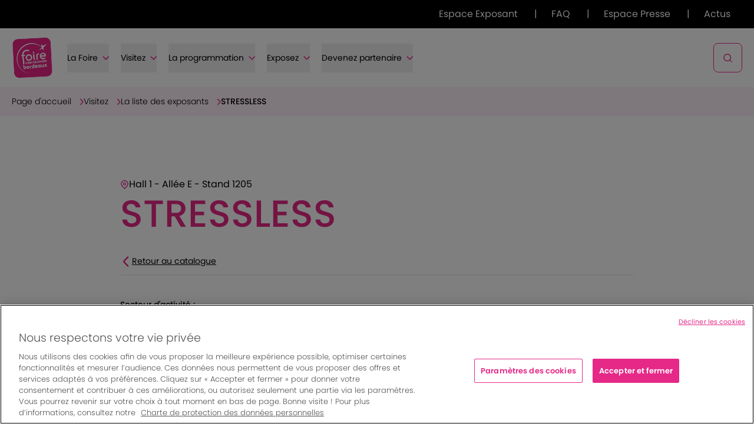

--- FILE ---
content_type: text/html; charset=UTF-8
request_url: https://www.foiredebordeaux.com/exposants/STRESSLESS
body_size: 18743
content:
<!DOCTYPE html>
<html lang="fr">
<head>
    <meta charset="UTF-8">

    <meta name="viewport" content="width=device-width, initial-scale=1, maximum-scale=5">
<link href="https://static.beam.fr" rel="preconnect" crossorigin>
<link href="https://www.googletagmanager.com" rel="preconnect" crossorigin>


                        <!-- OptanonConsentNoticeStart -->

            <script src="https://cdn.cookielaw.org/scripttemplates/otSDKStub.js" type="text/javascript" charset="UTF-8"
                    data-domain-script="e24a6994-45b2-4c49-9071-269db1ee4e5f"></script>

            <script type="text/javascript">
                function OptanonWrapper() {
                }
            </script>

            <!-- OptanonConsentNoticeEnd -->
        
                                            
            <script>
                window.dataLayer = window.dataLayer || [];
            </script>

                                        <!-- Google Tag Manager -->
                <script>(function (w, d, s, l, i) {
                        w[l] = w[l] || [];
                        w[l].push({
                            'gtm.start':
                                new Date().getTime(), event: 'gtm.js'
                        });
                        var f = d.getElementsByTagName(s)[0],
                            j = d.createElement(s), dl = l != 'dataLayer' ? '&l=' + l : '';
                        j.async = true;
                        j.src =
                            'https://foire-server.foiredebordeaux.com/be6tnzq3vb9l2dp.js?aw=' + i.replace(/^GTM-/, '') + dl;
                        f.parentNode.insertBefore(j, f);
                    })(window, document, 'script', 'dataLayer', 'GTM-WSXQL76');</script>
                <!-- End Google Tag Manager -->
            
            <script>
                window.dataLayer.push({
    "event": "dataLayer_ready",
    "environment": "prod",
    "language": "fr_FR",
    "status_code": "200",
    "page_type": "exponent_stand",
    "user_connected": "no"
})
            </script>
        
                    <script>
                /**
                 * The callback function executed
                 * once all the Google dependencies have loaded
                 */
                function onGoogleReCaptchaApiLoad() {
                    var widgets = document.querySelectorAll('[data-toggle="recaptcha"]');
                    for (var i = 0; i < widgets.length; i++) {
                        renderReCaptcha(widgets[i]);
                    }
                }

                /**
                 * Render the given widget as a reCAPTCHA
                 * from the data-type attribute
                 */
                function renderReCaptcha(widget) {
                    var form = widget.closest('form');
                    var widgetType = widget.getAttribute('data-type');
                    var widgetParameters = {
                        'sitekey': '6LcSzeAqAAAAABFTum0kTXnQQNhwYTgtkcfGoaM0'
                    };

                    if (widgetType == 'invisible') {
                        widgetParameters['callback'] = function () {
                            form.submit()
                        };
                        widgetParameters['size'] = "invisible";
                    }

                    var widgetId = grecaptcha.render(widget, widgetParameters);

                    if (widgetType == 'invisible') {
                        bindChallengeToSubmitButtons(form, widgetId);
                    }
                }

                /**
                 * Prevent the submit buttons from submitting a form
                 * and invoke the challenge for the given captcha id
                 */
                function bindChallengeToSubmitButtons(form, reCaptchaId) {
                    getSubmitButtons(form).forEach(function (button) {
                        button.addEventListener('click', function (e) {
                            e.preventDefault();
                            grecaptcha.execute(reCaptchaId);
                        });
                    });
                }

                /**
                 * Get the submit buttons from the given form
                 */
                function getSubmitButtons(form) {
                    var buttons = form.querySelectorAll('button, input');
                    var submitButtons = [];

                    for (var i = 0; i < buttons.length; i++) {
                        var button = buttons[i];
                        if (button.getAttribute('type') == 'submit') {
                            submitButtons.push(button);
                        }
                    }

                    return submitButtons;
                }
            </script>

            <script src="https://www.google.com/recaptcha/api.js?onload=onGoogleReCaptchaApiLoad&render=explicit&hl=fr"
                    async defer></script>
                <link rel="preload" href="/build/fonts/Poppins-VariableFont-subset.0b4c168b.woff2" as="font" type="font/woff2" crossorigin="anonymous" />
<link rel="preload" href="/build/fonts/Poppins-Italic-VariableFont-subset.4623f46d.woff2" as="font" type="font/woff2" crossorigin="anonymous" />
<link rel="preload" href="/build/app-styles.css?327" as="style">
<link href="/build/app-styles.css?327" rel="stylesheet">
    <link rel="icon" href="https://static.beam.fr/var/site/storage/images/_aliases/favicon_16/9/9/7/3/103799-8-fre-FR/25673f789b83-LOGO-FIB_rose.png?327" sizes="16x16" type="image/png"><link rel="icon" href="https://static.beam.fr/var/site/storage/images/_aliases/favicon_32/9/9/7/3/103799-8-fre-FR/25673f789b83-LOGO-FIB_rose.png?327" sizes="32x32" type="image/png"><link rel="apple-touch-icon" href="https://static.beam.fr/var/site/storage/images/_aliases/favicon_apple/9/9/7/3/103799-8-fre-FR/25673f789b83-LOGO-FIB_rose.png?327" sizes="180x180"><link rel="alternate" href="https://www.foiredebordeaux.com/exposants/stressless"
              hreflang="fr"/><link rel="alternate" href="https://www.foiredebordeaux.com/en/exponents/stressless"
                  hreflang="en"/>
    
                        
                        
                                                                                                                                            
                                                    <link rel="canonical" href="https://www.foiredebordeaux.com/exposants/stressless"/>
                        
        
                                                                                        
                                                                                    
                        
        <title>STRESSLESS - Foire Internationale de Bordeaux | 24 au 1er juin 2025</title>
    
            
            <style>
            :root {
                --primary: 231, 40, 135;
                --secondary: 244, 174, 206;
                --primary-light: rgba(231, 40, 135, 0.7);
                --primary-dark: rgba(184.8, 32, 108, 1);
            }
        </style>
    

    
            

            <script src="/build/app.js" defer></script>
    </head>
<body class="lang-fr site_group">
                    
                    <!-- Google Tag Manager (noscript) -->
            <noscript>
                <iframe src="https://foire-server.foiredebordeaux.com/ns.html?id=GTM-WSXQL76"
                        height="0" width="0" style="display:none;visibility:hidden"></iframe>
            </noscript>
            <!-- End Google Tag Manager (noscript) -->
            
            
    
        
    


<nav role="navigation" aria-label="Liens d&#039;évitement"
     class="relative z-15">
    <ul class="SkipLinks-list">
        <li>
            <a href="#main-nav"
               class="block no-underline transition bg-white left-0 absolute p-0 -translate-y-full focus:translate-y-0 focus:p-10">Aller au menu principal</a>
        </li>
        <li>
            <a href="#Main"
               class="block no-underline transition bg-white left-0 absolute p-0 -translate-y-full focus:translate-y-0 focus:p-10">Aller au contenu principal</a>
        </li>
        <li>
            <a href="#Footer"
               class="block no-underline transition bg-white left-0 absolute p-0 -translate-y-full focus:translate-y-0 focus:p-10">Aller au pied de page</a>
        </li>
    </ul>
</nav>

    <header id="header" class="relative sticky z-1010 -top-90 tablet:-top-45 tablet:bg-white" role="banner"
        x-data="{
        ...responsive(),
        searchOpen: false,
        toggleBodyOverflow() {
            const shouldLock = this.searchOpen || this.menuOpen;
            document.body.classList.toggle('overflow-hidden', shouldLock);
        },
        closeOnEscape(event) {
          if (event.key === 'Escape') {
            this.closeAll();
          }},
        closeAll() {
            this.searchOpen = false;
            this.menuOpen = false;
            this.toggleBodyOverflow();
        }}"
        @click.outside="closeAll()"
        @keydown.window="closeOnEscape">
            <template x-if="screen >= tablet">
            <nav class="secondary-nav relative border-t border-white border-opacity-40 tablet:border-none bg-primary tablet:bg-black text-white pt-40 tablet:py-12 tablet:px-40 mt-40 tablet:mt-0"
     role="navigation"
     aria-label="Navigation secondaire">
    <ul class="relative z-1 tablet:z-11 flex items-start max-tablet:max-w-none tablet:items-center flex-col tablet:flex-row tablet:justify-end container mx-auto">
                                    <li class="mb-15 tablet:mb-0 paragraph-l-reg tablet:paragraph-m-reg">
                        
                
    <a href="https://www.foiredebordeaux.com/espace-exposants"
                   data-level="undefined"
       class="">
                    Espace Exposant
            </a>
                    <template x-if="screen > tablet">
                                                    <span class="mx-24">|</span>
                                            </template>
                </li>
                                                <li class="mb-15 tablet:mb-0 paragraph-l-reg tablet:paragraph-m-reg">
                        
                
    <a href="https://www.foiredebordeaux.com/visitez/faq-visiteurs"
                   data-level="undefined"
       class="">
                    FAQ
            </a>
                    <template x-if="screen > tablet">
                                                    <span class="mx-24">|</span>
                                            </template>
                </li>
                                                <li class="mb-15 tablet:mb-0 paragraph-l-reg tablet:paragraph-m-reg">
                        
                
    <a href="https://www.foiredebordeaux.com/presse"
                   data-level="undefined"
       class="">
                    Espace Presse
            </a>
                    <template x-if="screen > tablet">
                                                    <span class="mx-24">|</span>
                                            </template>
                </li>
                                                <li class="mb-15 tablet:mb-0 paragraph-l-reg tablet:paragraph-m-reg">
                        
                
    <a href="https://www.foiredebordeaux.com/nos-actualites"
                   data-level="undefined"
       class="">
                    Actus
            </a>
                    <template x-if="screen > tablet">
                                            </template>
                </li>
                    
        
            </ul>
</nav>
        </template>
    
                
<div class="main-nav-wrapper bg-white text-black container mx-auto flex flex-col tablet:flex-row items-center justify-between tablet:h-100 tablet:py-15 tablet:px-20 desktop:px-40 relative"
     x-data="{ ...responsive(), menuOpen: false, toggleBodyOverflow() {
      if (this.screen < this.tablet) {
            if(this.menuOpen) {
                const shouldLock = this.menuOpen;
                document.body.classList.toggle('overflow-hidden', shouldLock);
            } else {
                document.body.classList.remove('overflow-hidden');
            }
          }
    }}">
    <div class="flex items-center justify-between w-full tablet:w-auto mb-50 tablet:mb-0">
        <div class="flex items-center justify-between tablet:justify-start w-full tablet:w-auto py-10 tablet:py-20 pl-20 tablet:p-0">
            <div class="flex items-center">
                                    <a href="https://www.foiredebordeaux.com/"
                       title="Foire Internationale de Bordeaux | 24 au 1er juin 2025"
                       class="h-50 tablet:h-70 max-w-50 tablet:max-w-70 mr-24 shrink-0 desktop:mr-48 logo">
                                <img src="https://static.beam.fr/var/site/storage/images/2/9/7/3/103792-8-fre-FR/6a58f0106500-LOGO-FIB-04.png" width="261" height="256" alt="Configuration"            loading="lazy"             />

                    </a>
                                
            </div>
            <template x-if="screen < tablet">
                <div class="flex items-center justify-center relative">
                    <button class="p-16 mr-50 max-w-50 w-50 h-50 text-primary"
                            @click="searchOpen = !searchOpen"
                            :aria-expanded="searchOpen.toString()">
                        
<svg width="24"
     height="24" viewBox="0 0 16 16"             version="1.1" xmlns="http://www.w3.org/2000/svg">
      <path clip-rule="evenodd" d="M1 7.145a6.144 6.144 0 1 1 12.288-.002A6.144 6.144 0 0 1 1 7.145Z" fill="transparent" stroke="currentColor" stroke-width="1.5" stroke-linecap="round" stroke-linejoin="round"/>
  <path d="M11.49 11.49 15 15" stroke="currentColor" stroke-width="1.5" stroke-linecap="round" stroke-linejoin="round"/>
</svg>
                        <span class="sr-only">Open search form</span>
                    </button>
                    <button type="button"
                            class="absolute top-6 right-10 z-30 p-5 w-42 h-42 flex items-center justify-center"
                            @click="menuOpen = !menuOpen; toggleBodyOverflow()"
                            :aria-expanded="menuOpen.toString()">
                        <span x-show="!menuOpen" class="text-primary">
                          
<svg width="24"
     height="24" viewBox="0 0 24 24"             version="1.1" xmlns="http://www.w3.org/2000/svg">
    <g clip-path="url(#a)" fill="currentColor"><path d="M23 11H1a1 1 0 1 0 0 2h22a1 1 0 0 0 0-2ZM23 4H1a1 1 0 0 0 0 2h22a1 1 0 1 0 0-2ZM23 18H1a1 1 0 1 0 0 2h22a1 1 0 1 0 0-2Z"/></g><defs><clipPath id="a"><path fill="#fff" d="M0 0h24v24H0z"/></clipPath></defs>
  </svg>
                          <span class="sr-only">Open navigation</span>
                        </span>
                        <span x-show="menuOpen"
                              class="flex items-center max-tablet:mr-20 justify-center flex-col uppercase text-10 text-white">
                          
<svg width="24"
     height="24" viewBox="0 0 24 24"             version="1.1" xmlns="http://www.w3.org/2000/svg">
        <path d="M19.072 3.514 3.516 19.071a1 1 0 1 0 1.414 1.414L20.486 4.929a1 1 0 0 0-1.414-1.415Z" fill="currentColor"/>
    <path d="M20.486 19.07 4.93 3.515A1 1 0 0 0 3.516 4.93l15.556 15.556a1 1 0 1 0 1.414-1.414Z" fill="currentColor"/>
</svg>
                          <span class="mt-3">Fermer</span>
                        </span>
                    </button>
                </div>
            </template>
        </div>

        <nav role="navigation"
             aria-label="Navigation principale"
             class="max-tablet:overflow-y-auto max-tablet:overflow-x-hidden main-nav absolute p-30 pt-80 tablet:p-0 bg-primary tablet:bg-white text-white tablet:text-black top-0 tablet:top-auto h-screen w-full tablet:w-auto z-20 tablet:z-1 tablet:h-auto tablet:static transition-all duration-300 hidden ease-in-out"
             id="main-nav"
             :class="{ 'hidden': screen < tablet && !menuOpen, 'block': screen >= tablet || menuOpen }">
            
    
    <ul class="lv1
          flex flex-col tablet:flex-row items-start tablet:items-center space-y-2 tablet:space-y-0 tablet:space-x-4
                                                                                                                                  "
                            >
        
        
                                    
                    
                        <li data-depth="1"
                                                                    aria-label="Sous navigation de niveau 0"
                                    x-data="{
                                        open: false,
                                        closeOnEscape(event) {
                                            if (event.key === 'Escape') {
                                                this.open = false;
                                            }
                                        }
                                    }"
                                    @click.outside="open = false"
                                    @keydown.window="closeOnEscape"
                                                            class="tablet:!ml-0 tablet:!mr-20 desktop:!mr-40 tablet:max-desktop:text-14                                                                  ">

                                                            
            <button
                class="lv1 tablet:max-desktop:text-14 button flex items-center justify-between w-full tablet:w-auto relative text-left tablet:text-center
     tablet:paragraph-l-med py-14 max-tablet:text-18 max-tablet:leading-27 max-tablet:font-normal "
                                    :class="{ 'text-primary is-open': open, '': !open }"
                                @click="open = !open"
                :aria-expanded="open.toString()"
                aria-haspopup="menu">
    <span >
      La Foire
    </span>
                            <span class="ml-8 text-white tablet:text-primary transition-all duration-300 -rotate-90 tablet:rotate-0"
                      :class="{ 'tablet:rotate-180': open, '-rotate-90 tablet:rotate-0': !open }">
          
<svg width="11"
     height="7" viewBox="0 0 11 7"             version="1.1" xmlns="http://www.w3.org/2000/svg">
        <path fill-rule="evenodd" clip-rule="evenodd"
          d="M0.691294 0.688978C0.365923 1.0144 0.365923 1.54186 0.691294 1.86725L5.13493 6.31091C5.46031 6.63629 5.98777 6.63629 6.31315 6.31091L10.7568 1.86725C11.0821 1.54186 11.0821 1.0144 10.7568 0.688979C10.4314 0.363603 9.90392 0.363603 9.57854 0.688979L5.72404 4.54344L1.86958 0.688978C1.54421 0.363602 1.01667 0.363602 0.691294 0.688978Z"
          fill="currentColor"/>
</svg>
      </span>
                    </button>
    
    <ul class="lv2
          absolute z-2 top-0 tablet:top-full left-0 w-screen h-screen tablet:h-[calc(100vh-100%)] tablet:w-full p-30 pt-80 tablet:px-70 tablet:py-80 tablet:pl-170 text-white bg-primary
                                                                                                                                                                              "
                            :class="{ 'tablet:h-[calc(100vh-100%)] block': open, 'h-0 hidden': !open }"
                x-transition:enter="transition-all duration-150 ease-in-out"
                x-transition:enter-start="opacity-0 max-h-0"
                x-transition:enter-end="opacity-100 max-h-[calc(100vh-100%)]"
                x-transition:leave="transition-all duration-150 ease-in-out"
                x-transition:leave-start="opacity-100 max-h-[calc(100vh-100%)]"
                x-transition:leave-end="opacity-0 max-h-0"
                                        x-cloak
                x-show="open"
                :aria-hidden="(!open).toString()"
                >
                    <template x-if="screen < tablet">
                <li class="ctas-wrapper-first w-full">
                                        <button class="flex items-center tablet:mb-30 tablet:pb-30 max-tablet:mb-24 max-tablet:text-24 max-tablet:border-0 w-full border-b border-white border-opacity-40 lv2"
                            type="button"
                            @click="open = false">
                        <span class="rotate-90">
<svg width="15"
     height="15" viewBox="0 0 11 7"             version="1.1" xmlns="http://www.w3.org/2000/svg">
        <path fill-rule="evenodd" clip-rule="evenodd"
          d="M0.691294 0.688978C0.365923 1.0144 0.365923 1.54186 0.691294 1.86725L5.13493 6.31091C5.46031 6.63629 5.98777 6.63629 6.31315 6.31091L10.7568 1.86725C11.0821 1.54186 11.0821 1.0144 10.7568 0.688979C10.4314 0.363603 9.90392 0.363603 9.57854 0.688979L5.72404 4.54344L1.86958 0.688978C1.54421 0.363602 1.01667 0.363602 0.691294 0.688978Z"
          fill="currentColor"/>
</svg>
</span>
                        <span class="ml-2">La Foire</span>
                    </button>
                </li>
            </template>
        
                <template x-if="screen > tablet">
            <li class="ctas-wrapper-second">
                                <button class="flex items-center justify-center flex-col uppercase text-10 absolute top-40 right-40 text-white"
                        @click="open = false">
                    
<svg width="24"
     height="24" viewBox="0 0 24 24"             version="1.1" xmlns="http://www.w3.org/2000/svg">
        <path d="M19.072 3.514 3.516 19.071a1 1 0 1 0 1.414 1.414L20.486 4.929a1 1 0 0 0-1.414-1.415Z" fill="currentColor"/>
    <path d="M20.486 19.07 4.93 3.515A1 1 0 0 0 3.516 4.93l15.556 15.556a1 1 0 1 0 1.414-1.414Z" fill="currentColor"/>
</svg>
                    <span class="mt-3">Fermer</span>
                </button>
            </li>
        </template>
        <li class="tablet:relative w-full max-w-347 max-md:max-h-[calc(100vh-27.25rem)] max-md:overflow-y-scroll md:h-[calc(100vh-20.375rem)]">
            <ul class="h-full overflow-auto">
                
                                    
                                                        
                                                        
                    
                        <li data-depth="2"
                                                            class="pb-24 w-full max-w-347 lv2                                                                  ">

                                                                                                                                <ul class="lv3 flex items-center tablet:items-start max-tablet:fixed tablet:absolute z-2 tablet:top-0 tablet:left-full left-0 bg-primary tablet:bg-transparent px-30 py-0 tablet:pr-0 tablet:ml-56 tablet:pl-56 tablet:w-full tablet:max-w-347 tablet:h-[calc(100vh-20.375rem)] max-tablet:bottom-30 max-tablet:pt-32 pt-0 max-tablet:top-auto max-tablet:right-0 max-tablet:w-auto max-tablet:overflow-hidden max-tablet:justify-between">
                                                                                    <li class="w-full max-tablet:w-[calc(50%-0.5rem)] tablet:w-auto tablet:mr-56 tablet:mb-0 no-underline">
                                                    
                
    <a href="https://www.foiredebordeaux.com/visitez/exposants"
                   data-level="level_3"
       class="lv3 title-h3
">
            
    <span class="menu-image-wrapper relative block group"
          data-position="1">
        <div class="h-full relative -z-1 overflow-hidden rounded-16">
                
                    
                    <img  class="w-full h-full object-cover transition-transform duration-500 group-hover:scale-105"                     src="https://static.beam.fr/var/site/storage/images/_aliases/menu_cta/8/6/0/8/138068-1-fre-FR/f5e5b24b3821-Listeexposant-ART-DE-VIVRE_AstridLagougine-35.jpg"  srcset="https://static.beam.fr/var/site/storage/images/_aliases/menu_cta_2x/8/6/0/8/138068-1-fre-FR/f5e5b24b3821-Listeexposant-ART-DE-VIVRE_AstridLagougine-35.jpg 2x"                    alt=""/>
            
        </div>

        <span class="text-18 leading-24 absolute bottom-64 left-1/2 -translate-x-1/2 w-full text-center max-lg:pl-5  max-lg:pr-5 max-lg:bottom-16">La liste exposant</span>
    </span>
    </a>
                                            </li>
                                                                                    <li class="w-full max-tablet:w-[calc(50%-0.5rem)] tablet:w-auto tablet:mr-56 tablet:mb-0 no-underline">
                                                    
                
    <a href="https://www.foiredebordeaux.com/temps-forts"
                   data-level="level_3"
       class="lv3 title-h3
">
            
    <span class="menu-image-wrapper relative block group"
          data-position="2">
        <div class="h-full relative -z-1 overflow-hidden rounded-16">
                
                    
                    <img  class="w-full h-full object-cover transition-transform duration-500 group-hover:scale-105"                     src="https://static.beam.fr/var/site/storage/images/_aliases/menu_cta/2/8/0/8/138082-1-fre-FR/cc3dcbba7191-Programmation-DEAMBULATION_AstridLagougine-24.jpg"  srcset="https://static.beam.fr/var/site/storage/images/_aliases/menu_cta_2x/2/8/0/8/138082-1-fre-FR/cc3dcbba7191-Programmation-DEAMBULATION_AstridLagougine-24.jpg 2x"                    alt=""/>
            
        </div>

        <span class="text-18 leading-24 absolute bottom-64 left-1/2 -translate-x-1/2 w-full text-center max-lg:pl-5  max-lg:pr-5 max-lg:bottom-16">La programmation</span>
    </span>
    </a>
                                            </li>
                                                                            </ul>
                                
                                                                        
                
    <a href="https://www.foiredebordeaux.com/la-foire/historique"
                   data-level="level_2"
       class="lv2 title-h3">
                    L&#039;Histoire de la Foire
            </a>
                                                                                    </li>
                                                        
                    
                        <li data-depth="2"
                                                            class="pb-24 w-full max-w-347 lv2                                                                  ">

                                                                                                                                <ul class="lv3 flex items-center tablet:items-start max-tablet:fixed tablet:absolute z-2 tablet:top-0 tablet:left-full left-0 bg-primary tablet:bg-transparent px-30 py-0 tablet:pr-0 tablet:ml-56 tablet:pl-56 tablet:w-full tablet:max-w-347 tablet:h-[calc(100vh-20.375rem)] max-tablet:bottom-30 max-tablet:pt-32 pt-0 max-tablet:top-auto max-tablet:right-0 max-tablet:w-auto max-tablet:overflow-hidden max-tablet:justify-between">
                                                                                    <li class="w-full max-tablet:w-[calc(50%-0.5rem)] tablet:w-auto tablet:mr-56 tablet:mb-0 no-underline">
                                                    
                
    <a href="https://www.foiredebordeaux.com/visitez/exposants"
                   data-level="level_3"
       class="lv3 title-h3
">
            
    <span class="menu-image-wrapper relative block group"
          data-position="1">
        <div class="h-full relative -z-1 overflow-hidden rounded-16">
                
                    
                    <img  class="w-full h-full object-cover transition-transform duration-500 group-hover:scale-105"                     src="https://static.beam.fr/var/site/storage/images/_aliases/menu_cta/8/6/0/8/138068-1-fre-FR/f5e5b24b3821-Listeexposant-ART-DE-VIVRE_AstridLagougine-35.jpg"  srcset="https://static.beam.fr/var/site/storage/images/_aliases/menu_cta_2x/8/6/0/8/138068-1-fre-FR/f5e5b24b3821-Listeexposant-ART-DE-VIVRE_AstridLagougine-35.jpg 2x"                    alt=""/>
            
        </div>

        <span class="text-18 leading-24 absolute bottom-64 left-1/2 -translate-x-1/2 w-full text-center max-lg:pl-5  max-lg:pr-5 max-lg:bottom-16">La liste exposant</span>
    </span>
    </a>
                                            </li>
                                                                                    <li class="w-full max-tablet:w-[calc(50%-0.5rem)] tablet:w-auto tablet:mr-56 tablet:mb-0 no-underline">
                                                    
                
    <a href="https://www.foiredebordeaux.com/temps-forts"
                   data-level="level_3"
       class="lv3 title-h3
">
            
    <span class="menu-image-wrapper relative block group"
          data-position="2">
        <div class="h-full relative -z-1 overflow-hidden rounded-16">
                
                    
                    <img  class="w-full h-full object-cover transition-transform duration-500 group-hover:scale-105"                     src="https://static.beam.fr/var/site/storage/images/_aliases/menu_cta/2/8/0/8/138082-1-fre-FR/cc3dcbba7191-Programmation-DEAMBULATION_AstridLagougine-24.jpg"  srcset="https://static.beam.fr/var/site/storage/images/_aliases/menu_cta_2x/2/8/0/8/138082-1-fre-FR/cc3dcbba7191-Programmation-DEAMBULATION_AstridLagougine-24.jpg 2x"                    alt=""/>
            
        </div>

        <span class="text-18 leading-24 absolute bottom-64 left-1/2 -translate-x-1/2 w-full text-center max-lg:pl-5  max-lg:pr-5 max-lg:bottom-16">La programmation</span>
    </span>
    </a>
                                            </li>
                                                                            </ul>
                                
                                                                        
                
    <a href="https://www.foiredebordeaux.com/la-foire/evenement-engage"
                   data-level="level_2"
       class="lv2 title-h3">
                    Un événement engagé
            </a>
                                                                                    </li>
                                                        
                    
                        <li data-depth="2"
                                                            class="pb-24 w-full max-w-347 lv2                                                                  ">

                                                                                                                                <ul class="lv3 flex items-center tablet:items-start max-tablet:fixed tablet:absolute z-2 tablet:top-0 tablet:left-full left-0 bg-primary tablet:bg-transparent px-30 py-0 tablet:pr-0 tablet:ml-56 tablet:pl-56 tablet:w-full tablet:max-w-347 tablet:h-[calc(100vh-20.375rem)] max-tablet:bottom-30 max-tablet:pt-32 pt-0 max-tablet:top-auto max-tablet:right-0 max-tablet:w-auto max-tablet:overflow-hidden max-tablet:justify-between">
                                                                                    <li class="w-full max-tablet:w-[calc(50%-0.5rem)] tablet:w-auto tablet:mr-56 tablet:mb-0 no-underline">
                                                    
                
    <a href="https://www.foiredebordeaux.com/visitez/exposants"
                   data-level="level_3"
       class="lv3 title-h3
">
            
    <span class="menu-image-wrapper relative block group"
          data-position="1">
        <div class="h-full relative -z-1 overflow-hidden rounded-16">
                
                    
                    <img  class="w-full h-full object-cover transition-transform duration-500 group-hover:scale-105"                     src="https://static.beam.fr/var/site/storage/images/_aliases/menu_cta/8/6/0/8/138068-1-fre-FR/f5e5b24b3821-Listeexposant-ART-DE-VIVRE_AstridLagougine-35.jpg"  srcset="https://static.beam.fr/var/site/storage/images/_aliases/menu_cta_2x/8/6/0/8/138068-1-fre-FR/f5e5b24b3821-Listeexposant-ART-DE-VIVRE_AstridLagougine-35.jpg 2x"                    alt=""/>
            
        </div>

        <span class="text-18 leading-24 absolute bottom-64 left-1/2 -translate-x-1/2 w-full text-center max-lg:pl-5  max-lg:pr-5 max-lg:bottom-16">La liste exposant</span>
    </span>
    </a>
                                            </li>
                                                                                    <li class="w-full max-tablet:w-[calc(50%-0.5rem)] tablet:w-auto tablet:mr-56 tablet:mb-0 no-underline">
                                                    
                
    <a href="https://www.foiredebordeaux.com/temps-forts"
                   data-level="level_3"
       class="lv3 title-h3
">
            
    <span class="menu-image-wrapper relative block group"
          data-position="2">
        <div class="h-full relative -z-1 overflow-hidden rounded-16">
                
                    
                    <img  class="w-full h-full object-cover transition-transform duration-500 group-hover:scale-105"                     src="https://static.beam.fr/var/site/storage/images/_aliases/menu_cta/2/8/0/8/138082-1-fre-FR/cc3dcbba7191-Programmation-DEAMBULATION_AstridLagougine-24.jpg"  srcset="https://static.beam.fr/var/site/storage/images/_aliases/menu_cta_2x/2/8/0/8/138082-1-fre-FR/cc3dcbba7191-Programmation-DEAMBULATION_AstridLagougine-24.jpg 2x"                    alt=""/>
            
        </div>

        <span class="text-18 leading-24 absolute bottom-64 left-1/2 -translate-x-1/2 w-full text-center max-lg:pl-5  max-lg:pr-5 max-lg:bottom-16">La programmation</span>
    </span>
    </a>
                                            </li>
                                                                            </ul>
                                
                                                                        
                
    <a href="https://www.foiredebordeaux.com/la-foire/charte-foires-de-france"
                   data-level="level_2"
       class="lv2 title-h3">
                    La Charte Foires de France
            </a>
                                                                                    </li>
                                                        
                    
                        <li data-depth="2"
                                                            class="pb-24 w-full max-w-347 lv2                                                                  ">

                                                                                                                                <ul class="lv3 flex items-center tablet:items-start max-tablet:fixed tablet:absolute z-2 tablet:top-0 tablet:left-full left-0 bg-primary tablet:bg-transparent px-30 py-0 tablet:pr-0 tablet:ml-56 tablet:pl-56 tablet:w-full tablet:max-w-347 tablet:h-[calc(100vh-20.375rem)] max-tablet:bottom-30 max-tablet:pt-32 pt-0 max-tablet:top-auto max-tablet:right-0 max-tablet:w-auto max-tablet:overflow-hidden max-tablet:justify-between">
                                                                                    <li class="w-full max-tablet:w-[calc(50%-0.5rem)] tablet:w-auto tablet:mr-56 tablet:mb-0 no-underline">
                                                    
                
    <a href="https://www.foiredebordeaux.com/visitez/exposants"
                   data-level="level_3"
       class="lv3 title-h3
">
            
    <span class="menu-image-wrapper relative block group"
          data-position="1">
        <div class="h-full relative -z-1 overflow-hidden rounded-16">
                
                    
                    <img  class="w-full h-full object-cover transition-transform duration-500 group-hover:scale-105"                     src="https://static.beam.fr/var/site/storage/images/_aliases/menu_cta/8/6/0/8/138068-1-fre-FR/f5e5b24b3821-Listeexposant-ART-DE-VIVRE_AstridLagougine-35.jpg"  srcset="https://static.beam.fr/var/site/storage/images/_aliases/menu_cta_2x/8/6/0/8/138068-1-fre-FR/f5e5b24b3821-Listeexposant-ART-DE-VIVRE_AstridLagougine-35.jpg 2x"                    alt=""/>
            
        </div>

        <span class="text-18 leading-24 absolute bottom-64 left-1/2 -translate-x-1/2 w-full text-center max-lg:pl-5  max-lg:pr-5 max-lg:bottom-16">La liste exposant</span>
    </span>
    </a>
                                            </li>
                                                                                    <li class="w-full max-tablet:w-[calc(50%-0.5rem)] tablet:w-auto tablet:mr-56 tablet:mb-0 no-underline">
                                                    
                
    <a href="https://www.foiredebordeaux.com/temps-forts"
                   data-level="level_3"
       class="lv3 title-h3
">
            
    <span class="menu-image-wrapper relative block group"
          data-position="2">
        <div class="h-full relative -z-1 overflow-hidden rounded-16">
                
                    
                    <img  class="w-full h-full object-cover transition-transform duration-500 group-hover:scale-105"                     src="https://static.beam.fr/var/site/storage/images/_aliases/menu_cta/2/8/0/8/138082-1-fre-FR/cc3dcbba7191-Programmation-DEAMBULATION_AstridLagougine-24.jpg"  srcset="https://static.beam.fr/var/site/storage/images/_aliases/menu_cta_2x/2/8/0/8/138082-1-fre-FR/cc3dcbba7191-Programmation-DEAMBULATION_AstridLagougine-24.jpg 2x"                    alt=""/>
            
        </div>

        <span class="text-18 leading-24 absolute bottom-64 left-1/2 -translate-x-1/2 w-full text-center max-lg:pl-5  max-lg:pr-5 max-lg:bottom-16">La programmation</span>
    </span>
    </a>
                                            </li>
                                                                            </ul>
                                
                                                                        
                
    <a href="https://www.foiredebordeaux.com/la-foire/photos-2025"
                   data-level="level_2"
       class="lv2 title-h3">
                    L&#039;édition 2025 en images
            </a>
                                                                                    </li>
                                                                </ul>
        </li>
            </ul>

                                                        </li>
                                                        
                    
                        <li data-depth="1"
                                                                    aria-label="Sous navigation de niveau 0"
                                    x-data="{
                                        open: false,
                                        closeOnEscape(event) {
                                            if (event.key === 'Escape') {
                                                this.open = false;
                                            }
                                        }
                                    }"
                                    @click.outside="open = false"
                                    @keydown.window="closeOnEscape"
                                                            class="tablet:!ml-0 tablet:!mr-20 desktop:!mr-40 tablet:max-desktop:text-14                                                                  ">

                                                            
            <button
                class="lv1 tablet:max-desktop:text-14 button flex items-center justify-between w-full tablet:w-auto relative text-left tablet:text-center
     tablet:paragraph-l-med py-14 max-tablet:text-18 max-tablet:leading-27 max-tablet:font-normal "
                                    :class="{ 'text-primary is-open': open, '': !open }"
                                @click="open = !open"
                :aria-expanded="open.toString()"
                aria-haspopup="menu">
    <span >
      Visitez
    </span>
                            <span class="ml-8 text-white tablet:text-primary transition-all duration-300 -rotate-90 tablet:rotate-0"
                      :class="{ 'tablet:rotate-180': open, '-rotate-90 tablet:rotate-0': !open }">
          
<svg width="11"
     height="7" viewBox="0 0 11 7"             version="1.1" xmlns="http://www.w3.org/2000/svg">
        <path fill-rule="evenodd" clip-rule="evenodd"
          d="M0.691294 0.688978C0.365923 1.0144 0.365923 1.54186 0.691294 1.86725L5.13493 6.31091C5.46031 6.63629 5.98777 6.63629 6.31315 6.31091L10.7568 1.86725C11.0821 1.54186 11.0821 1.0144 10.7568 0.688979C10.4314 0.363603 9.90392 0.363603 9.57854 0.688979L5.72404 4.54344L1.86958 0.688978C1.54421 0.363602 1.01667 0.363602 0.691294 0.688978Z"
          fill="currentColor"/>
</svg>
      </span>
                    </button>
    
    <ul class="lv2
          absolute z-2 top-0 tablet:top-full left-0 w-screen h-screen tablet:h-[calc(100vh-100%)] tablet:w-full p-30 pt-80 tablet:px-70 tablet:py-80 tablet:pl-170 text-white bg-primary
                                                                                                                                                                                                                                                "
                            :class="{ 'tablet:h-[calc(100vh-100%)] block': open, 'h-0 hidden': !open }"
                x-transition:enter="transition-all duration-150 ease-in-out"
                x-transition:enter-start="opacity-0 max-h-0"
                x-transition:enter-end="opacity-100 max-h-[calc(100vh-100%)]"
                x-transition:leave="transition-all duration-150 ease-in-out"
                x-transition:leave-start="opacity-100 max-h-[calc(100vh-100%)]"
                x-transition:leave-end="opacity-0 max-h-0"
                                        x-cloak
                x-show="open"
                :aria-hidden="(!open).toString()"
                >
                    <template x-if="screen < tablet">
                <li class="ctas-wrapper-first w-full">
                                        <button class="flex items-center tablet:mb-30 tablet:pb-30 max-tablet:mb-24 max-tablet:text-24 max-tablet:border-0 w-full border-b border-white border-opacity-40 lv2"
                            type="button"
                            @click="open = false">
                        <span class="rotate-90">
<svg width="15"
     height="15" viewBox="0 0 11 7"             version="1.1" xmlns="http://www.w3.org/2000/svg">
        <path fill-rule="evenodd" clip-rule="evenodd"
          d="M0.691294 0.688978C0.365923 1.0144 0.365923 1.54186 0.691294 1.86725L5.13493 6.31091C5.46031 6.63629 5.98777 6.63629 6.31315 6.31091L10.7568 1.86725C11.0821 1.54186 11.0821 1.0144 10.7568 0.688979C10.4314 0.363603 9.90392 0.363603 9.57854 0.688979L5.72404 4.54344L1.86958 0.688978C1.54421 0.363602 1.01667 0.363602 0.691294 0.688978Z"
          fill="currentColor"/>
</svg>
</span>
                        <span class="ml-2">Visitez</span>
                    </button>
                </li>
            </template>
        
                <template x-if="screen > tablet">
            <li class="ctas-wrapper-second">
                                <button class="flex items-center justify-center flex-col uppercase text-10 absolute top-40 right-40 text-white"
                        @click="open = false">
                    
<svg width="24"
     height="24" viewBox="0 0 24 24"             version="1.1" xmlns="http://www.w3.org/2000/svg">
        <path d="M19.072 3.514 3.516 19.071a1 1 0 1 0 1.414 1.414L20.486 4.929a1 1 0 0 0-1.414-1.415Z" fill="currentColor"/>
    <path d="M20.486 19.07 4.93 3.515A1 1 0 0 0 3.516 4.93l15.556 15.556a1 1 0 1 0 1.414-1.414Z" fill="currentColor"/>
</svg>
                    <span class="mt-3">Fermer</span>
                </button>
            </li>
        </template>
        <li class="tablet:relative w-full max-w-347 max-md:max-h-[calc(100vh-27.25rem)] max-md:overflow-y-scroll md:h-[calc(100vh-20.375rem)]">
            <ul class="h-full overflow-auto">
                
                                    
                                                        
                    
                        <li data-depth="2"
                                                            class="pb-24 w-full max-w-347 lv2                                                                  ">

                                                                                                                                <ul class="lv3 flex items-center tablet:items-start max-tablet:fixed tablet:absolute z-2 tablet:top-0 tablet:left-full left-0 bg-primary tablet:bg-transparent px-30 py-0 tablet:pr-0 tablet:ml-56 tablet:pl-56 tablet:w-full tablet:max-w-347 tablet:h-[calc(100vh-20.375rem)] max-tablet:bottom-30 max-tablet:pt-32 pt-0 max-tablet:top-auto max-tablet:right-0 max-tablet:w-auto max-tablet:overflow-hidden max-tablet:justify-between">
                                                                                    <li class="w-full max-tablet:w-[calc(50%-0.5rem)] tablet:w-auto tablet:mr-56 tablet:mb-0 no-underline">
                                                    
                
    <a href="https://www.foiredebordeaux.com/temps-forts"
                   data-level="level_3"
       class="lv3 title-h3
">
            
    <span class="menu-image-wrapper relative block group"
          data-position="1">
        <div class="h-full relative -z-1 overflow-hidden rounded-16">
                
                    
                    <img  class="w-full h-full object-cover transition-transform duration-500 group-hover:scale-105"                     src="https://static.beam.fr/var/site/storage/images/_aliases/menu_cta/2/8/0/8/138082-1-fre-FR/cc3dcbba7191-Programmation-DEAMBULATION_AstridLagougine-24.jpg"  srcset="https://static.beam.fr/var/site/storage/images/_aliases/menu_cta_2x/2/8/0/8/138082-1-fre-FR/cc3dcbba7191-Programmation-DEAMBULATION_AstridLagougine-24.jpg 2x"                    alt=""/>
            
        </div>

        <span class="text-18 leading-24 absolute bottom-64 left-1/2 -translate-x-1/2 w-full text-center max-lg:pl-5  max-lg:pr-5 max-lg:bottom-16">Temps forts</span>
    </span>
    </a>
                                            </li>
                                                                            </ul>
                                
                                                                        
                
    <a href="https://www.foiredebordeaux.com/visitez/exposants"
                   data-level="level_2"
       class="lv2 title-h3">
                    La liste des exposants
            </a>
                                                                                    </li>
                                                        
                    
                        <li data-depth="2"
                                                            class="pb-24 w-full max-w-347 lv2                                                                  ">

                                                                                                                                <ul class="lv3 flex items-center tablet:items-start max-tablet:fixed tablet:absolute z-2 tablet:top-0 tablet:left-full left-0 bg-primary tablet:bg-transparent px-30 py-0 tablet:pr-0 tablet:ml-56 tablet:pl-56 tablet:w-full tablet:max-w-347 tablet:h-[calc(100vh-20.375rem)] max-tablet:bottom-30 max-tablet:pt-32 pt-0 max-tablet:top-auto max-tablet:right-0 max-tablet:w-auto max-tablet:overflow-hidden max-tablet:justify-between">
                                                                                    <li class="w-full max-tablet:w-[calc(50%-0.5rem)] tablet:w-auto tablet:mr-56 tablet:mb-0 no-underline">
                                                    
                
    <a href="https://www.foiredebordeaux.com/temps-forts"
                   data-level="level_3"
       class="lv3 title-h3
">
            
    <span class="menu-image-wrapper relative block group"
          data-position="1">
        <div class="h-full relative -z-1 overflow-hidden rounded-16">
                
                    
                    <img  class="w-full h-full object-cover transition-transform duration-500 group-hover:scale-105"                     src="https://static.beam.fr/var/site/storage/images/_aliases/menu_cta/2/8/0/8/138082-1-fre-FR/cc3dcbba7191-Programmation-DEAMBULATION_AstridLagougine-24.jpg"  srcset="https://static.beam.fr/var/site/storage/images/_aliases/menu_cta_2x/2/8/0/8/138082-1-fre-FR/cc3dcbba7191-Programmation-DEAMBULATION_AstridLagougine-24.jpg 2x"                    alt=""/>
            
        </div>

        <span class="text-18 leading-24 absolute bottom-64 left-1/2 -translate-x-1/2 w-full text-center max-lg:pl-5  max-lg:pr-5 max-lg:bottom-16">Temps forts</span>
    </span>
    </a>
                                            </li>
                                                                            </ul>
                                
                                                                        
                
    <a href="https://www.foiredebordeaux.com/visitez/univers-marchands"
                   data-level="level_2"
       class="lv2 title-h3">
                    Univers marchands
            </a>
                                                                                    </li>
                                                        
                    
                        <li data-depth="2"
                                                            class="pb-24 w-full max-w-347 lv2                                                                  ">

                                                                                                                                <ul class="lv3 flex items-center tablet:items-start max-tablet:fixed tablet:absolute z-2 tablet:top-0 tablet:left-full left-0 bg-primary tablet:bg-transparent px-30 py-0 tablet:pr-0 tablet:ml-56 tablet:pl-56 tablet:w-full tablet:max-w-347 tablet:h-[calc(100vh-20.375rem)] max-tablet:bottom-30 max-tablet:pt-32 pt-0 max-tablet:top-auto max-tablet:right-0 max-tablet:w-auto max-tablet:overflow-hidden max-tablet:justify-between">
                                                                                    <li class="w-full max-tablet:w-[calc(50%-0.5rem)] tablet:w-auto tablet:mr-56 tablet:mb-0 no-underline">
                                                    
                
    <a href="https://www.foiredebordeaux.com/temps-forts"
                   data-level="level_3"
       class="lv3 title-h3
">
            
    <span class="menu-image-wrapper relative block group"
          data-position="1">
        <div class="h-full relative -z-1 overflow-hidden rounded-16">
                
                    
                    <img  class="w-full h-full object-cover transition-transform duration-500 group-hover:scale-105"                     src="https://static.beam.fr/var/site/storage/images/_aliases/menu_cta/2/8/0/8/138082-1-fre-FR/cc3dcbba7191-Programmation-DEAMBULATION_AstridLagougine-24.jpg"  srcset="https://static.beam.fr/var/site/storage/images/_aliases/menu_cta_2x/2/8/0/8/138082-1-fre-FR/cc3dcbba7191-Programmation-DEAMBULATION_AstridLagougine-24.jpg 2x"                    alt=""/>
            
        </div>

        <span class="text-18 leading-24 absolute bottom-64 left-1/2 -translate-x-1/2 w-full text-center max-lg:pl-5  max-lg:pr-5 max-lg:bottom-16">Temps forts</span>
    </span>
    </a>
                                            </li>
                                                                            </ul>
                                
                                                                        
                
    <a href="https://www.foiredebordeaux.com/visitez/catalogue-produits"
                   data-level="level_2"
       class="lv2 title-h3">
                    Catalogue produits
            </a>
                                                                                    </li>
                                                        
                    
                        <li data-depth="2"
                                                            class="pb-24 w-full max-w-347 lv2                                                                  ">

                                                                                                                                <ul class="lv3 flex items-center tablet:items-start max-tablet:fixed tablet:absolute z-2 tablet:top-0 tablet:left-full left-0 bg-primary tablet:bg-transparent px-30 py-0 tablet:pr-0 tablet:ml-56 tablet:pl-56 tablet:w-full tablet:max-w-347 tablet:h-[calc(100vh-20.375rem)] max-tablet:bottom-30 max-tablet:pt-32 pt-0 max-tablet:top-auto max-tablet:right-0 max-tablet:w-auto max-tablet:overflow-hidden max-tablet:justify-between">
                                                                                    <li class="w-full max-tablet:w-[calc(50%-0.5rem)] tablet:w-auto tablet:mr-56 tablet:mb-0 no-underline">
                                                    
                
    <a href="https://www.foiredebordeaux.com/temps-forts"
                   data-level="level_3"
       class="lv3 title-h3
">
            
    <span class="menu-image-wrapper relative block group"
          data-position="1">
        <div class="h-full relative -z-1 overflow-hidden rounded-16">
                
                    
                    <img  class="w-full h-full object-cover transition-transform duration-500 group-hover:scale-105"                     src="https://static.beam.fr/var/site/storage/images/_aliases/menu_cta/2/8/0/8/138082-1-fre-FR/cc3dcbba7191-Programmation-DEAMBULATION_AstridLagougine-24.jpg"  srcset="https://static.beam.fr/var/site/storage/images/_aliases/menu_cta_2x/2/8/0/8/138082-1-fre-FR/cc3dcbba7191-Programmation-DEAMBULATION_AstridLagougine-24.jpg 2x"                    alt=""/>
            
        </div>

        <span class="text-18 leading-24 absolute bottom-64 left-1/2 -translate-x-1/2 w-full text-center max-lg:pl-5  max-lg:pr-5 max-lg:bottom-16">Temps forts</span>
    </span>
    </a>
                                            </li>
                                                                            </ul>
                                
                                                                        
                
    <a href="https://www.foiredebordeaux.com/exposition"
                   data-level="level_2"
       class="lv2 title-h3">
                    L&#039;Exposition
            </a>
                                                                                    </li>
                                                        
                    
                        <li data-depth="2"
                                                            class="pb-24 w-full max-w-347 lv2                                                                  ">

                                                                                                                                <ul class="lv3 flex items-center tablet:items-start max-tablet:fixed tablet:absolute z-2 tablet:top-0 tablet:left-full left-0 bg-primary tablet:bg-transparent px-30 py-0 tablet:pr-0 tablet:ml-56 tablet:pl-56 tablet:w-full tablet:max-w-347 tablet:h-[calc(100vh-20.375rem)] max-tablet:bottom-30 max-tablet:pt-32 pt-0 max-tablet:top-auto max-tablet:right-0 max-tablet:w-auto max-tablet:overflow-hidden max-tablet:justify-between">
                                                                                    <li class="w-full max-tablet:w-[calc(50%-0.5rem)] tablet:w-auto tablet:mr-56 tablet:mb-0 no-underline">
                                                    
                
    <a href="https://www.foiredebordeaux.com/temps-forts"
                   data-level="level_3"
       class="lv3 title-h3
">
            
    <span class="menu-image-wrapper relative block group"
          data-position="1">
        <div class="h-full relative -z-1 overflow-hidden rounded-16">
                
                    
                    <img  class="w-full h-full object-cover transition-transform duration-500 group-hover:scale-105"                     src="https://static.beam.fr/var/site/storage/images/_aliases/menu_cta/2/8/0/8/138082-1-fre-FR/cc3dcbba7191-Programmation-DEAMBULATION_AstridLagougine-24.jpg"  srcset="https://static.beam.fr/var/site/storage/images/_aliases/menu_cta_2x/2/8/0/8/138082-1-fre-FR/cc3dcbba7191-Programmation-DEAMBULATION_AstridLagougine-24.jpg 2x"                    alt=""/>
            
        </div>

        <span class="text-18 leading-24 absolute bottom-64 left-1/2 -translate-x-1/2 w-full text-center max-lg:pl-5  max-lg:pr-5 max-lg:bottom-16">Temps forts</span>
    </span>
    </a>
                                            </li>
                                                                            </ul>
                                
                                                                        
                
    <a href="https://www.foiredebordeaux.com/salon-agriculture"
                   data-level="level_2"
       class="lv2 title-h3">
                    Le Salon de l&#039;Agriculture de Nouvelle-Aquitaine
            </a>
                                                                                    </li>
                                                        
                    
                        <li data-depth="2"
                                                            class="pb-24 w-full max-w-347 lv2                                                                  ">

                                                                                                                                <ul class="lv3 flex items-center tablet:items-start max-tablet:fixed tablet:absolute z-2 tablet:top-0 tablet:left-full left-0 bg-primary tablet:bg-transparent px-30 py-0 tablet:pr-0 tablet:ml-56 tablet:pl-56 tablet:w-full tablet:max-w-347 tablet:h-[calc(100vh-20.375rem)] max-tablet:bottom-30 max-tablet:pt-32 pt-0 max-tablet:top-auto max-tablet:right-0 max-tablet:w-auto max-tablet:overflow-hidden max-tablet:justify-between">
                                                                                    <li class="w-full max-tablet:w-[calc(50%-0.5rem)] tablet:w-auto tablet:mr-56 tablet:mb-0 no-underline">
                                                    
                
    <a href="https://www.foiredebordeaux.com/temps-forts"
                   data-level="level_3"
       class="lv3 title-h3
">
            
    <span class="menu-image-wrapper relative block group"
          data-position="1">
        <div class="h-full relative -z-1 overflow-hidden rounded-16">
                
                    
                    <img  class="w-full h-full object-cover transition-transform duration-500 group-hover:scale-105"                     src="https://static.beam.fr/var/site/storage/images/_aliases/menu_cta/2/8/0/8/138082-1-fre-FR/cc3dcbba7191-Programmation-DEAMBULATION_AstridLagougine-24.jpg"  srcset="https://static.beam.fr/var/site/storage/images/_aliases/menu_cta_2x/2/8/0/8/138082-1-fre-FR/cc3dcbba7191-Programmation-DEAMBULATION_AstridLagougine-24.jpg 2x"                    alt=""/>
            
        </div>

        <span class="text-18 leading-24 absolute bottom-64 left-1/2 -translate-x-1/2 w-full text-center max-lg:pl-5  max-lg:pr-5 max-lg:bottom-16">Temps forts</span>
    </span>
    </a>
                                            </li>
                                                                            </ul>
                                
                                                                        
                
    <a href="https://www.foiredebordeaux.com/infos-pratiques"
                   data-level="level_2"
       class="lv2 title-h3">
                    Les Infos pratiques
            </a>
                                                                                    </li>
                                                        
                    
                        <li data-depth="2"
                                                            class="pb-24 w-full max-w-347 lv2                                                                  ">

                                                                                                                                <ul class="lv3 flex items-center tablet:items-start max-tablet:fixed tablet:absolute z-2 tablet:top-0 tablet:left-full left-0 bg-primary tablet:bg-transparent px-30 py-0 tablet:pr-0 tablet:ml-56 tablet:pl-56 tablet:w-full tablet:max-w-347 tablet:h-[calc(100vh-20.375rem)] max-tablet:bottom-30 max-tablet:pt-32 pt-0 max-tablet:top-auto max-tablet:right-0 max-tablet:w-auto max-tablet:overflow-hidden max-tablet:justify-between">
                                                                                    <li class="w-full max-tablet:w-[calc(50%-0.5rem)] tablet:w-auto tablet:mr-56 tablet:mb-0 no-underline">
                                                    
                
    <a href="https://www.foiredebordeaux.com/temps-forts"
                   data-level="level_3"
       class="lv3 title-h3
">
            
    <span class="menu-image-wrapper relative block group"
          data-position="1">
        <div class="h-full relative -z-1 overflow-hidden rounded-16">
                
                    
                    <img  class="w-full h-full object-cover transition-transform duration-500 group-hover:scale-105"                     src="https://static.beam.fr/var/site/storage/images/_aliases/menu_cta/2/8/0/8/138082-1-fre-FR/cc3dcbba7191-Programmation-DEAMBULATION_AstridLagougine-24.jpg"  srcset="https://static.beam.fr/var/site/storage/images/_aliases/menu_cta_2x/2/8/0/8/138082-1-fre-FR/cc3dcbba7191-Programmation-DEAMBULATION_AstridLagougine-24.jpg 2x"                    alt=""/>
            
        </div>

        <span class="text-18 leading-24 absolute bottom-64 left-1/2 -translate-x-1/2 w-full text-center max-lg:pl-5  max-lg:pr-5 max-lg:bottom-16">Temps forts</span>
    </span>
    </a>
                                            </li>
                                                                            </ul>
                                
                                                                        
                
    <a href="https://www.foiredebordeaux.com/newsletter"
                   data-level="level_2"
       class="lv2 title-h3">
                    Newsletter
            </a>
                                                                                    </li>
                                                        
                    
                        <li data-depth="2"
                                                            class="pb-24 w-full max-w-347 lv2                                                                  ">

                                                                                                                                <ul class="lv3 flex items-center tablet:items-start max-tablet:fixed tablet:absolute z-2 tablet:top-0 tablet:left-full left-0 bg-primary tablet:bg-transparent px-30 py-0 tablet:pr-0 tablet:ml-56 tablet:pl-56 tablet:w-full tablet:max-w-347 tablet:h-[calc(100vh-20.375rem)] max-tablet:bottom-30 max-tablet:pt-32 pt-0 max-tablet:top-auto max-tablet:right-0 max-tablet:w-auto max-tablet:overflow-hidden max-tablet:justify-between">
                                                                                    <li class="w-full max-tablet:w-[calc(50%-0.5rem)] tablet:w-auto tablet:mr-56 tablet:mb-0 no-underline">
                                                    
                
    <a href="https://www.foiredebordeaux.com/temps-forts"
                   data-level="level_3"
       class="lv3 title-h3
">
            
    <span class="menu-image-wrapper relative block group"
          data-position="1">
        <div class="h-full relative -z-1 overflow-hidden rounded-16">
                
                    
                    <img  class="w-full h-full object-cover transition-transform duration-500 group-hover:scale-105"                     src="https://static.beam.fr/var/site/storage/images/_aliases/menu_cta/2/8/0/8/138082-1-fre-FR/cc3dcbba7191-Programmation-DEAMBULATION_AstridLagougine-24.jpg"  srcset="https://static.beam.fr/var/site/storage/images/_aliases/menu_cta_2x/2/8/0/8/138082-1-fre-FR/cc3dcbba7191-Programmation-DEAMBULATION_AstridLagougine-24.jpg 2x"                    alt=""/>
            
        </div>

        <span class="text-18 leading-24 absolute bottom-64 left-1/2 -translate-x-1/2 w-full text-center max-lg:pl-5  max-lg:pr-5 max-lg:bottom-16">Temps forts</span>
    </span>
    </a>
                                            </li>
                                                                            </ul>
                                
                                                                        
                
    <a href="https://www.foiredebordeaux.com/visitez/faq-visiteurs"
                   data-level="level_2"
       class="lv2 title-h3">
                    FAQ
            </a>
                                                                                    </li>
                                                                </ul>
        </li>
            </ul>

                                                        </li>
                                                        
                    
                        <li data-depth="1"
                                                                    aria-label="Sous navigation de niveau 0"
                                    x-data="{
                                        open: false,
                                        closeOnEscape(event) {
                                            if (event.key === 'Escape') {
                                                this.open = false;
                                            }
                                        }
                                    }"
                                    @click.outside="open = false"
                                    @keydown.window="closeOnEscape"
                                                            class="tablet:!ml-0 tablet:!mr-20 desktop:!mr-40 tablet:max-desktop:text-14                                                                  ">

                                                            
            <button
                class="lv1 tablet:max-desktop:text-14 button flex items-center justify-between w-full tablet:w-auto relative text-left tablet:text-center
     tablet:paragraph-l-med py-14 max-tablet:text-18 max-tablet:leading-27 max-tablet:font-normal "
                                    :class="{ 'text-primary is-open': open, '': !open }"
                                @click="open = !open"
                :aria-expanded="open.toString()"
                aria-haspopup="menu">
    <span >
      La programmation
    </span>
                            <span class="ml-8 text-white tablet:text-primary transition-all duration-300 -rotate-90 tablet:rotate-0"
                      :class="{ 'tablet:rotate-180': open, '-rotate-90 tablet:rotate-0': !open }">
          
<svg width="11"
     height="7" viewBox="0 0 11 7"             version="1.1" xmlns="http://www.w3.org/2000/svg">
        <path fill-rule="evenodd" clip-rule="evenodd"
          d="M0.691294 0.688978C0.365923 1.0144 0.365923 1.54186 0.691294 1.86725L5.13493 6.31091C5.46031 6.63629 5.98777 6.63629 6.31315 6.31091L10.7568 1.86725C11.0821 1.54186 11.0821 1.0144 10.7568 0.688979C10.4314 0.363603 9.90392 0.363603 9.57854 0.688979L5.72404 4.54344L1.86958 0.688978C1.54421 0.363602 1.01667 0.363602 0.691294 0.688978Z"
          fill="currentColor"/>
</svg>
      </span>
                    </button>
    
    <ul class="lv2
          absolute z-2 top-0 tablet:top-full left-0 w-screen h-screen tablet:h-[calc(100vh-100%)] tablet:w-full p-30 pt-80 tablet:px-70 tablet:py-80 tablet:pl-170 text-white bg-primary
                                                                                                                                                                                                                                                                                                                                                              "
                            :class="{ 'tablet:h-[calc(100vh-100%)] block': open, 'h-0 hidden': !open }"
                x-transition:enter="transition-all duration-150 ease-in-out"
                x-transition:enter-start="opacity-0 max-h-0"
                x-transition:enter-end="opacity-100 max-h-[calc(100vh-100%)]"
                x-transition:leave="transition-all duration-150 ease-in-out"
                x-transition:leave-start="opacity-100 max-h-[calc(100vh-100%)]"
                x-transition:leave-end="opacity-0 max-h-0"
                                        x-cloak
                x-show="open"
                :aria-hidden="(!open).toString()"
                >
                    <template x-if="screen < tablet">
                <li class="ctas-wrapper-first w-full">
                                        <button class="flex items-center tablet:mb-30 tablet:pb-30 max-tablet:mb-24 max-tablet:text-24 max-tablet:border-0 w-full border-b border-white border-opacity-40 lv2"
                            type="button"
                            @click="open = false">
                        <span class="rotate-90">
<svg width="15"
     height="15" viewBox="0 0 11 7"             version="1.1" xmlns="http://www.w3.org/2000/svg">
        <path fill-rule="evenodd" clip-rule="evenodd"
          d="M0.691294 0.688978C0.365923 1.0144 0.365923 1.54186 0.691294 1.86725L5.13493 6.31091C5.46031 6.63629 5.98777 6.63629 6.31315 6.31091L10.7568 1.86725C11.0821 1.54186 11.0821 1.0144 10.7568 0.688979C10.4314 0.363603 9.90392 0.363603 9.57854 0.688979L5.72404 4.54344L1.86958 0.688978C1.54421 0.363602 1.01667 0.363602 0.691294 0.688978Z"
          fill="currentColor"/>
</svg>
</span>
                        <span class="ml-2">La programmation</span>
                    </button>
                </li>
            </template>
        
                <template x-if="screen > tablet">
            <li class="ctas-wrapper-second">
                                <button class="flex items-center justify-center flex-col uppercase text-10 absolute top-40 right-40 text-white"
                        @click="open = false">
                    
<svg width="24"
     height="24" viewBox="0 0 24 24"             version="1.1" xmlns="http://www.w3.org/2000/svg">
        <path d="M19.072 3.514 3.516 19.071a1 1 0 1 0 1.414 1.414L20.486 4.929a1 1 0 0 0-1.414-1.415Z" fill="currentColor"/>
    <path d="M20.486 19.07 4.93 3.515A1 1 0 0 0 3.516 4.93l15.556 15.556a1 1 0 1 0 1.414-1.414Z" fill="currentColor"/>
</svg>
                    <span class="mt-3">Fermer</span>
                </button>
            </li>
        </template>
        <li class="tablet:relative w-full max-w-347 max-md:max-h-[calc(100vh-27.25rem)] max-md:overflow-y-scroll md:h-[calc(100vh-20.375rem)]">
            <ul class="h-full overflow-auto">
                
                                    
                                                        
                                                        
                    
                        <li data-depth="2"
                                                            class="pb-24 w-full max-w-347 lv2                                                                  ">

                                                                                                                                <ul class="lv3 flex items-center tablet:items-start max-tablet:fixed tablet:absolute z-2 tablet:top-0 tablet:left-full left-0 bg-primary tablet:bg-transparent px-30 py-0 tablet:pr-0 tablet:ml-56 tablet:pl-56 tablet:w-full tablet:max-w-347 tablet:h-[calc(100vh-20.375rem)] max-tablet:bottom-30 max-tablet:pt-32 pt-0 max-tablet:top-auto max-tablet:right-0 max-tablet:w-auto max-tablet:overflow-hidden max-tablet:justify-between">
                                                                                    <li class="w-full max-tablet:w-[calc(50%-0.5rem)] tablet:w-auto tablet:mr-56 tablet:mb-0 no-underline">
                                                    
                
    <a href="https://www.foiredebordeaux.com/temps-forts/fabriqu-animee"
                   data-level="level_3"
       class="lv3 title-h3
">
            
    <span class="menu-image-wrapper relative block group"
          data-position="1">
        <div class="h-full relative -z-1 overflow-hidden rounded-16">
                
                    
                    <img  class="w-full h-full object-cover transition-transform duration-500 group-hover:scale-105"                     src="https://static.beam.fr/var/site/storage/images/_aliases/menu_cta/7/8/2/4/274287-1-fre-FR/1ce6482e7dfb-play-dough-background-with-sea-animals.jpg"  srcset="https://static.beam.fr/var/site/storage/images/_aliases/menu_cta_2x/7/8/2/4/274287-1-fre-FR/1ce6482e7dfb-play-dough-background-with-sea-animals.jpg 2x"                    alt=""/>
            
        </div>

        <span class="text-18 leading-24 absolute bottom-64 left-1/2 -translate-x-1/2 w-full text-center max-lg:pl-5  max-lg:pr-5 max-lg:bottom-16">La Fabriqu’Animée</span>
    </span>
    </a>
                                            </li>
                                                                                    <li class="w-full max-tablet:w-[calc(50%-0.5rem)] tablet:w-auto tablet:mr-56 tablet:mb-0 no-underline">
                                                    
                
    <a href="https://www.foiredebordeaux.com/temps-forts/nocturnes"
                   data-level="level_3"
       class="lv3 title-h3
">
            
    <span class="menu-image-wrapper relative block group"
          data-position="2">
        <div class="h-full relative -z-1 overflow-hidden rounded-16">
                
                    
                    <img  class="w-full h-full object-cover transition-transform duration-500 group-hover:scale-105"                     src="https://static.beam.fr/var/site/storage/images/_aliases/menu_cta/5/7/0/8/138075-1-fre-FR/34a95d7293bd-NOCTURNES_AstridLagougine-56-.jpg"  srcset="https://static.beam.fr/var/site/storage/images/_aliases/menu_cta_2x/5/7/0/8/138075-1-fre-FR/34a95d7293bd-NOCTURNES_AstridLagougine-56-.jpg 2x"                    alt=""/>
            
        </div>

        <span class="text-18 leading-24 absolute bottom-64 left-1/2 -translate-x-1/2 w-full text-center max-lg:pl-5  max-lg:pr-5 max-lg:bottom-16">Nocturnes</span>
    </span>
    </a>
                                            </li>
                                                                            </ul>
                                
                                                                        
                
    <a href="https://www.foiredebordeaux.com/temps-forts"
                   data-level="level_2"
       class="lv2 title-h3">
                    Temps forts
            </a>
                                                                                    </li>
                                                        
                    
                        <li data-depth="2"
                                                            class="pb-24 w-full max-w-347 lv2                                                                  ">

                                                                                                                                <ul class="lv3 flex items-center tablet:items-start max-tablet:fixed tablet:absolute z-2 tablet:top-0 tablet:left-full left-0 bg-primary tablet:bg-transparent px-30 py-0 tablet:pr-0 tablet:ml-56 tablet:pl-56 tablet:w-full tablet:max-w-347 tablet:h-[calc(100vh-20.375rem)] max-tablet:bottom-30 max-tablet:pt-32 pt-0 max-tablet:top-auto max-tablet:right-0 max-tablet:w-auto max-tablet:overflow-hidden max-tablet:justify-between">
                                                                                    <li class="w-full max-tablet:w-[calc(50%-0.5rem)] tablet:w-auto tablet:mr-56 tablet:mb-0 no-underline">
                                                    
                
    <a href="https://www.foiredebordeaux.com/temps-forts/fabriqu-animee"
                   data-level="level_3"
       class="lv3 title-h3
">
            
    <span class="menu-image-wrapper relative block group"
          data-position="1">
        <div class="h-full relative -z-1 overflow-hidden rounded-16">
                
                    
                    <img  class="w-full h-full object-cover transition-transform duration-500 group-hover:scale-105"                     src="https://static.beam.fr/var/site/storage/images/_aliases/menu_cta/7/8/2/4/274287-1-fre-FR/1ce6482e7dfb-play-dough-background-with-sea-animals.jpg"  srcset="https://static.beam.fr/var/site/storage/images/_aliases/menu_cta_2x/7/8/2/4/274287-1-fre-FR/1ce6482e7dfb-play-dough-background-with-sea-animals.jpg 2x"                    alt=""/>
            
        </div>

        <span class="text-18 leading-24 absolute bottom-64 left-1/2 -translate-x-1/2 w-full text-center max-lg:pl-5  max-lg:pr-5 max-lg:bottom-16">La Fabriqu’Animée</span>
    </span>
    </a>
                                            </li>
                                                                                    <li class="w-full max-tablet:w-[calc(50%-0.5rem)] tablet:w-auto tablet:mr-56 tablet:mb-0 no-underline">
                                                    
                
    <a href="https://www.foiredebordeaux.com/temps-forts/nocturnes"
                   data-level="level_3"
       class="lv3 title-h3
">
            
    <span class="menu-image-wrapper relative block group"
          data-position="2">
        <div class="h-full relative -z-1 overflow-hidden rounded-16">
                
                    
                    <img  class="w-full h-full object-cover transition-transform duration-500 group-hover:scale-105"                     src="https://static.beam.fr/var/site/storage/images/_aliases/menu_cta/5/7/0/8/138075-1-fre-FR/34a95d7293bd-NOCTURNES_AstridLagougine-56-.jpg"  srcset="https://static.beam.fr/var/site/storage/images/_aliases/menu_cta_2x/5/7/0/8/138075-1-fre-FR/34a95d7293bd-NOCTURNES_AstridLagougine-56-.jpg 2x"                    alt=""/>
            
        </div>

        <span class="text-18 leading-24 absolute bottom-64 left-1/2 -translate-x-1/2 w-full text-center max-lg:pl-5  max-lg:pr-5 max-lg:bottom-16">Nocturnes</span>
    </span>
    </a>
                                            </li>
                                                                            </ul>
                                
                                                                        
                
    <a href="https://www.foiredebordeaux.com/programme"
                   data-level="level_2"
       class="lv2 title-h3">
                    Programme
            </a>
                                                                                    </li>
                                                        
                    
                        <li data-depth="2"
                                                            class="pb-24 w-full max-w-347 lv2                                                                  ">

                                                                                                                                <ul class="lv3 flex items-center tablet:items-start max-tablet:fixed tablet:absolute z-2 tablet:top-0 tablet:left-full left-0 bg-primary tablet:bg-transparent px-30 py-0 tablet:pr-0 tablet:ml-56 tablet:pl-56 tablet:w-full tablet:max-w-347 tablet:h-[calc(100vh-20.375rem)] max-tablet:bottom-30 max-tablet:pt-32 pt-0 max-tablet:top-auto max-tablet:right-0 max-tablet:w-auto max-tablet:overflow-hidden max-tablet:justify-between">
                                                                                    <li class="w-full max-tablet:w-[calc(50%-0.5rem)] tablet:w-auto tablet:mr-56 tablet:mb-0 no-underline">
                                                    
                
    <a href="https://www.foiredebordeaux.com/temps-forts/fabriqu-animee"
                   data-level="level_3"
       class="lv3 title-h3
">
            
    <span class="menu-image-wrapper relative block group"
          data-position="1">
        <div class="h-full relative -z-1 overflow-hidden rounded-16">
                
                    
                    <img  class="w-full h-full object-cover transition-transform duration-500 group-hover:scale-105"                     src="https://static.beam.fr/var/site/storage/images/_aliases/menu_cta/7/8/2/4/274287-1-fre-FR/1ce6482e7dfb-play-dough-background-with-sea-animals.jpg"  srcset="https://static.beam.fr/var/site/storage/images/_aliases/menu_cta_2x/7/8/2/4/274287-1-fre-FR/1ce6482e7dfb-play-dough-background-with-sea-animals.jpg 2x"                    alt=""/>
            
        </div>

        <span class="text-18 leading-24 absolute bottom-64 left-1/2 -translate-x-1/2 w-full text-center max-lg:pl-5  max-lg:pr-5 max-lg:bottom-16">La Fabriqu’Animée</span>
    </span>
    </a>
                                            </li>
                                                                                    <li class="w-full max-tablet:w-[calc(50%-0.5rem)] tablet:w-auto tablet:mr-56 tablet:mb-0 no-underline">
                                                    
                
    <a href="https://www.foiredebordeaux.com/temps-forts/nocturnes"
                   data-level="level_3"
       class="lv3 title-h3
">
            
    <span class="menu-image-wrapper relative block group"
          data-position="2">
        <div class="h-full relative -z-1 overflow-hidden rounded-16">
                
                    
                    <img  class="w-full h-full object-cover transition-transform duration-500 group-hover:scale-105"                     src="https://static.beam.fr/var/site/storage/images/_aliases/menu_cta/5/7/0/8/138075-1-fre-FR/34a95d7293bd-NOCTURNES_AstridLagougine-56-.jpg"  srcset="https://static.beam.fr/var/site/storage/images/_aliases/menu_cta_2x/5/7/0/8/138075-1-fre-FR/34a95d7293bd-NOCTURNES_AstridLagougine-56-.jpg 2x"                    alt=""/>
            
        </div>

        <span class="text-18 leading-24 absolute bottom-64 left-1/2 -translate-x-1/2 w-full text-center max-lg:pl-5  max-lg:pr-5 max-lg:bottom-16">Nocturnes</span>
    </span>
    </a>
                                            </li>
                                                                            </ul>
                                
                                                                        
                
    <a href="https://www.foiredebordeaux.com/temps-forts/programmation-artistique"
                   data-level="level_2"
       class="lv2 title-h3">
                    Festivités et culture
            </a>
                                                                                    </li>
                                                        
                    
                        <li data-depth="2"
                                                            class="pb-24 w-full max-w-347 lv2                                                                  ">

                                                                                                                                <ul class="lv3 flex items-center tablet:items-start max-tablet:fixed tablet:absolute z-2 tablet:top-0 tablet:left-full left-0 bg-primary tablet:bg-transparent px-30 py-0 tablet:pr-0 tablet:ml-56 tablet:pl-56 tablet:w-full tablet:max-w-347 tablet:h-[calc(100vh-20.375rem)] max-tablet:bottom-30 max-tablet:pt-32 pt-0 max-tablet:top-auto max-tablet:right-0 max-tablet:w-auto max-tablet:overflow-hidden max-tablet:justify-between">
                                                                                    <li class="w-full max-tablet:w-[calc(50%-0.5rem)] tablet:w-auto tablet:mr-56 tablet:mb-0 no-underline">
                                                    
                
    <a href="https://www.foiredebordeaux.com/temps-forts/fabriqu-animee"
                   data-level="level_3"
       class="lv3 title-h3
">
            
    <span class="menu-image-wrapper relative block group"
          data-position="1">
        <div class="h-full relative -z-1 overflow-hidden rounded-16">
                
                    
                    <img  class="w-full h-full object-cover transition-transform duration-500 group-hover:scale-105"                     src="https://static.beam.fr/var/site/storage/images/_aliases/menu_cta/7/8/2/4/274287-1-fre-FR/1ce6482e7dfb-play-dough-background-with-sea-animals.jpg"  srcset="https://static.beam.fr/var/site/storage/images/_aliases/menu_cta_2x/7/8/2/4/274287-1-fre-FR/1ce6482e7dfb-play-dough-background-with-sea-animals.jpg 2x"                    alt=""/>
            
        </div>

        <span class="text-18 leading-24 absolute bottom-64 left-1/2 -translate-x-1/2 w-full text-center max-lg:pl-5  max-lg:pr-5 max-lg:bottom-16">La Fabriqu’Animée</span>
    </span>
    </a>
                                            </li>
                                                                                    <li class="w-full max-tablet:w-[calc(50%-0.5rem)] tablet:w-auto tablet:mr-56 tablet:mb-0 no-underline">
                                                    
                
    <a href="https://www.foiredebordeaux.com/temps-forts/nocturnes"
                   data-level="level_3"
       class="lv3 title-h3
">
            
    <span class="menu-image-wrapper relative block group"
          data-position="2">
        <div class="h-full relative -z-1 overflow-hidden rounded-16">
                
                    
                    <img  class="w-full h-full object-cover transition-transform duration-500 group-hover:scale-105"                     src="https://static.beam.fr/var/site/storage/images/_aliases/menu_cta/5/7/0/8/138075-1-fre-FR/34a95d7293bd-NOCTURNES_AstridLagougine-56-.jpg"  srcset="https://static.beam.fr/var/site/storage/images/_aliases/menu_cta_2x/5/7/0/8/138075-1-fre-FR/34a95d7293bd-NOCTURNES_AstridLagougine-56-.jpg 2x"                    alt=""/>
            
        </div>

        <span class="text-18 leading-24 absolute bottom-64 left-1/2 -translate-x-1/2 w-full text-center max-lg:pl-5  max-lg:pr-5 max-lg:bottom-16">Nocturnes</span>
    </span>
    </a>
                                            </li>
                                                                            </ul>
                                
                                                                        
                
    <a href="https://www.foiredebordeaux.com/exposition"
                   data-level="level_2"
       class="lv2 title-h3">
                    L&#039;Exposition
            </a>
                                                                                    </li>
                                                        
                    
                        <li data-depth="2"
                                                            class="pb-24 w-full max-w-347 lv2                                                                  ">

                                                                                                                                <ul class="lv3 flex items-center tablet:items-start max-tablet:fixed tablet:absolute z-2 tablet:top-0 tablet:left-full left-0 bg-primary tablet:bg-transparent px-30 py-0 tablet:pr-0 tablet:ml-56 tablet:pl-56 tablet:w-full tablet:max-w-347 tablet:h-[calc(100vh-20.375rem)] max-tablet:bottom-30 max-tablet:pt-32 pt-0 max-tablet:top-auto max-tablet:right-0 max-tablet:w-auto max-tablet:overflow-hidden max-tablet:justify-between">
                                                                                    <li class="w-full max-tablet:w-[calc(50%-0.5rem)] tablet:w-auto tablet:mr-56 tablet:mb-0 no-underline">
                                                    
                
    <a href="https://www.foiredebordeaux.com/temps-forts/fabriqu-animee"
                   data-level="level_3"
       class="lv3 title-h3
">
            
    <span class="menu-image-wrapper relative block group"
          data-position="1">
        <div class="h-full relative -z-1 overflow-hidden rounded-16">
                
                    
                    <img  class="w-full h-full object-cover transition-transform duration-500 group-hover:scale-105"                     src="https://static.beam.fr/var/site/storage/images/_aliases/menu_cta/7/8/2/4/274287-1-fre-FR/1ce6482e7dfb-play-dough-background-with-sea-animals.jpg"  srcset="https://static.beam.fr/var/site/storage/images/_aliases/menu_cta_2x/7/8/2/4/274287-1-fre-FR/1ce6482e7dfb-play-dough-background-with-sea-animals.jpg 2x"                    alt=""/>
            
        </div>

        <span class="text-18 leading-24 absolute bottom-64 left-1/2 -translate-x-1/2 w-full text-center max-lg:pl-5  max-lg:pr-5 max-lg:bottom-16">La Fabriqu’Animée</span>
    </span>
    </a>
                                            </li>
                                                                                    <li class="w-full max-tablet:w-[calc(50%-0.5rem)] tablet:w-auto tablet:mr-56 tablet:mb-0 no-underline">
                                                    
                
    <a href="https://www.foiredebordeaux.com/temps-forts/nocturnes"
                   data-level="level_3"
       class="lv3 title-h3
">
            
    <span class="menu-image-wrapper relative block group"
          data-position="2">
        <div class="h-full relative -z-1 overflow-hidden rounded-16">
                
                    
                    <img  class="w-full h-full object-cover transition-transform duration-500 group-hover:scale-105"                     src="https://static.beam.fr/var/site/storage/images/_aliases/menu_cta/5/7/0/8/138075-1-fre-FR/34a95d7293bd-NOCTURNES_AstridLagougine-56-.jpg"  srcset="https://static.beam.fr/var/site/storage/images/_aliases/menu_cta_2x/5/7/0/8/138075-1-fre-FR/34a95d7293bd-NOCTURNES_AstridLagougine-56-.jpg 2x"                    alt=""/>
            
        </div>

        <span class="text-18 leading-24 absolute bottom-64 left-1/2 -translate-x-1/2 w-full text-center max-lg:pl-5  max-lg:pr-5 max-lg:bottom-16">Nocturnes</span>
    </span>
    </a>
                                            </li>
                                                                            </ul>
                                
                                                                        
                
    <a href="https://www.foiredebordeaux.com/salon-agriculture"
                   data-level="level_2"
       class="lv2 title-h3">
                    Salon de l&#039;Agriculture Nouvelle Aquitaine
            </a>
                                                                                    </li>
                                                        
                    
                        <li data-depth="2"
                                                            class="pb-24 w-full max-w-347 lv2                                                                  ">

                                                                                                                                <ul class="lv3 flex items-center tablet:items-start max-tablet:fixed tablet:absolute z-2 tablet:top-0 tablet:left-full left-0 bg-primary tablet:bg-transparent px-30 py-0 tablet:pr-0 tablet:ml-56 tablet:pl-56 tablet:w-full tablet:max-w-347 tablet:h-[calc(100vh-20.375rem)] max-tablet:bottom-30 max-tablet:pt-32 pt-0 max-tablet:top-auto max-tablet:right-0 max-tablet:w-auto max-tablet:overflow-hidden max-tablet:justify-between">
                                                                                    <li class="w-full max-tablet:w-[calc(50%-0.5rem)] tablet:w-auto tablet:mr-56 tablet:mb-0 no-underline">
                                                    
                
    <a href="https://www.foiredebordeaux.com/temps-forts/fabriqu-animee"
                   data-level="level_3"
       class="lv3 title-h3
">
            
    <span class="menu-image-wrapper relative block group"
          data-position="1">
        <div class="h-full relative -z-1 overflow-hidden rounded-16">
                
                    
                    <img  class="w-full h-full object-cover transition-transform duration-500 group-hover:scale-105"                     src="https://static.beam.fr/var/site/storage/images/_aliases/menu_cta/7/8/2/4/274287-1-fre-FR/1ce6482e7dfb-play-dough-background-with-sea-animals.jpg"  srcset="https://static.beam.fr/var/site/storage/images/_aliases/menu_cta_2x/7/8/2/4/274287-1-fre-FR/1ce6482e7dfb-play-dough-background-with-sea-animals.jpg 2x"                    alt=""/>
            
        </div>

        <span class="text-18 leading-24 absolute bottom-64 left-1/2 -translate-x-1/2 w-full text-center max-lg:pl-5  max-lg:pr-5 max-lg:bottom-16">La Fabriqu’Animée</span>
    </span>
    </a>
                                            </li>
                                                                                    <li class="w-full max-tablet:w-[calc(50%-0.5rem)] tablet:w-auto tablet:mr-56 tablet:mb-0 no-underline">
                                                    
                
    <a href="https://www.foiredebordeaux.com/temps-forts/nocturnes"
                   data-level="level_3"
       class="lv3 title-h3
">
            
    <span class="menu-image-wrapper relative block group"
          data-position="2">
        <div class="h-full relative -z-1 overflow-hidden rounded-16">
                
                    
                    <img  class="w-full h-full object-cover transition-transform duration-500 group-hover:scale-105"                     src="https://static.beam.fr/var/site/storage/images/_aliases/menu_cta/5/7/0/8/138075-1-fre-FR/34a95d7293bd-NOCTURNES_AstridLagougine-56-.jpg"  srcset="https://static.beam.fr/var/site/storage/images/_aliases/menu_cta_2x/5/7/0/8/138075-1-fre-FR/34a95d7293bd-NOCTURNES_AstridLagougine-56-.jpg 2x"                    alt=""/>
            
        </div>

        <span class="text-18 leading-24 absolute bottom-64 left-1/2 -translate-x-1/2 w-full text-center max-lg:pl-5  max-lg:pr-5 max-lg:bottom-16">Nocturnes</span>
    </span>
    </a>
                                            </li>
                                                                            </ul>
                                
                                                                        
                
    <a href="https://www.foiredebordeaux.com/temps-forts/printemps-camping-car"
                   data-level="level_2"
       class="lv2 title-h3">
                    Le Printemps du camping-car et du van
            </a>
                                                                                    </li>
                                                        
                    
                        <li data-depth="2"
                                                            class="pb-24 w-full max-w-347 lv2                                                                  ">

                                                                                                                                <ul class="lv3 flex items-center tablet:items-start max-tablet:fixed tablet:absolute z-2 tablet:top-0 tablet:left-full left-0 bg-primary tablet:bg-transparent px-30 py-0 tablet:pr-0 tablet:ml-56 tablet:pl-56 tablet:w-full tablet:max-w-347 tablet:h-[calc(100vh-20.375rem)] max-tablet:bottom-30 max-tablet:pt-32 pt-0 max-tablet:top-auto max-tablet:right-0 max-tablet:w-auto max-tablet:overflow-hidden max-tablet:justify-between">
                                                                                    <li class="w-full max-tablet:w-[calc(50%-0.5rem)] tablet:w-auto tablet:mr-56 tablet:mb-0 no-underline">
                                                    
                
    <a href="https://www.foiredebordeaux.com/temps-forts/fabriqu-animee"
                   data-level="level_3"
       class="lv3 title-h3
">
            
    <span class="menu-image-wrapper relative block group"
          data-position="1">
        <div class="h-full relative -z-1 overflow-hidden rounded-16">
                
                    
                    <img  class="w-full h-full object-cover transition-transform duration-500 group-hover:scale-105"                     src="https://static.beam.fr/var/site/storage/images/_aliases/menu_cta/7/8/2/4/274287-1-fre-FR/1ce6482e7dfb-play-dough-background-with-sea-animals.jpg"  srcset="https://static.beam.fr/var/site/storage/images/_aliases/menu_cta_2x/7/8/2/4/274287-1-fre-FR/1ce6482e7dfb-play-dough-background-with-sea-animals.jpg 2x"                    alt=""/>
            
        </div>

        <span class="text-18 leading-24 absolute bottom-64 left-1/2 -translate-x-1/2 w-full text-center max-lg:pl-5  max-lg:pr-5 max-lg:bottom-16">La Fabriqu’Animée</span>
    </span>
    </a>
                                            </li>
                                                                                    <li class="w-full max-tablet:w-[calc(50%-0.5rem)] tablet:w-auto tablet:mr-56 tablet:mb-0 no-underline">
                                                    
                
    <a href="https://www.foiredebordeaux.com/temps-forts/nocturnes"
                   data-level="level_3"
       class="lv3 title-h3
">
            
    <span class="menu-image-wrapper relative block group"
          data-position="2">
        <div class="h-full relative -z-1 overflow-hidden rounded-16">
                
                    
                    <img  class="w-full h-full object-cover transition-transform duration-500 group-hover:scale-105"                     src="https://static.beam.fr/var/site/storage/images/_aliases/menu_cta/5/7/0/8/138075-1-fre-FR/34a95d7293bd-NOCTURNES_AstridLagougine-56-.jpg"  srcset="https://static.beam.fr/var/site/storage/images/_aliases/menu_cta_2x/5/7/0/8/138075-1-fre-FR/34a95d7293bd-NOCTURNES_AstridLagougine-56-.jpg 2x"                    alt=""/>
            
        </div>

        <span class="text-18 leading-24 absolute bottom-64 left-1/2 -translate-x-1/2 w-full text-center max-lg:pl-5  max-lg:pr-5 max-lg:bottom-16">Nocturnes</span>
    </span>
    </a>
                                            </li>
                                                                            </ul>
                                
                                                                        
                
    <a href="https://www.foiredebordeaux.com/temps-forts/big-dressing"
                   data-level="level_2"
       class="lv2 title-h3">
                    Le Big Dressing
            </a>
                                                                                    </li>
                                                        
                    
                        <li data-depth="2"
                                                            class="pb-24 w-full max-w-347 lv2                                                                  ">

                                                                                                                                <ul class="lv3 flex items-center tablet:items-start max-tablet:fixed tablet:absolute z-2 tablet:top-0 tablet:left-full left-0 bg-primary tablet:bg-transparent px-30 py-0 tablet:pr-0 tablet:ml-56 tablet:pl-56 tablet:w-full tablet:max-w-347 tablet:h-[calc(100vh-20.375rem)] max-tablet:bottom-30 max-tablet:pt-32 pt-0 max-tablet:top-auto max-tablet:right-0 max-tablet:w-auto max-tablet:overflow-hidden max-tablet:justify-between">
                                                                                    <li class="w-full max-tablet:w-[calc(50%-0.5rem)] tablet:w-auto tablet:mr-56 tablet:mb-0 no-underline">
                                                    
                
    <a href="https://www.foiredebordeaux.com/temps-forts/fabriqu-animee"
                   data-level="level_3"
       class="lv3 title-h3
">
            
    <span class="menu-image-wrapper relative block group"
          data-position="1">
        <div class="h-full relative -z-1 overflow-hidden rounded-16">
                
                    
                    <img  class="w-full h-full object-cover transition-transform duration-500 group-hover:scale-105"                     src="https://static.beam.fr/var/site/storage/images/_aliases/menu_cta/7/8/2/4/274287-1-fre-FR/1ce6482e7dfb-play-dough-background-with-sea-animals.jpg"  srcset="https://static.beam.fr/var/site/storage/images/_aliases/menu_cta_2x/7/8/2/4/274287-1-fre-FR/1ce6482e7dfb-play-dough-background-with-sea-animals.jpg 2x"                    alt=""/>
            
        </div>

        <span class="text-18 leading-24 absolute bottom-64 left-1/2 -translate-x-1/2 w-full text-center max-lg:pl-5  max-lg:pr-5 max-lg:bottom-16">La Fabriqu’Animée</span>
    </span>
    </a>
                                            </li>
                                                                                    <li class="w-full max-tablet:w-[calc(50%-0.5rem)] tablet:w-auto tablet:mr-56 tablet:mb-0 no-underline">
                                                    
                
    <a href="https://www.foiredebordeaux.com/temps-forts/nocturnes"
                   data-level="level_3"
       class="lv3 title-h3
">
            
    <span class="menu-image-wrapper relative block group"
          data-position="2">
        <div class="h-full relative -z-1 overflow-hidden rounded-16">
                
                    
                    <img  class="w-full h-full object-cover transition-transform duration-500 group-hover:scale-105"                     src="https://static.beam.fr/var/site/storage/images/_aliases/menu_cta/5/7/0/8/138075-1-fre-FR/34a95d7293bd-NOCTURNES_AstridLagougine-56-.jpg"  srcset="https://static.beam.fr/var/site/storage/images/_aliases/menu_cta_2x/5/7/0/8/138075-1-fre-FR/34a95d7293bd-NOCTURNES_AstridLagougine-56-.jpg 2x"                    alt=""/>
            
        </div>

        <span class="text-18 leading-24 absolute bottom-64 left-1/2 -translate-x-1/2 w-full text-center max-lg:pl-5  max-lg:pr-5 max-lg:bottom-16">Nocturnes</span>
    </span>
    </a>
                                            </li>
                                                                            </ul>
                                
                                                                        
                
    <a href="https://www.foiredebordeaux.com/temps-forts/village-des-sports"
                   data-level="level_2"
       class="lv2 title-h3">
                    Le Village des sports
            </a>
                                                                                    </li>
                                                        
                    
                        <li data-depth="2"
                                                            class="pb-24 w-full max-w-347 lv2                                                                  ">

                                                                                                                                <ul class="lv3 flex items-center tablet:items-start max-tablet:fixed tablet:absolute z-2 tablet:top-0 tablet:left-full left-0 bg-primary tablet:bg-transparent px-30 py-0 tablet:pr-0 tablet:ml-56 tablet:pl-56 tablet:w-full tablet:max-w-347 tablet:h-[calc(100vh-20.375rem)] max-tablet:bottom-30 max-tablet:pt-32 pt-0 max-tablet:top-auto max-tablet:right-0 max-tablet:w-auto max-tablet:overflow-hidden max-tablet:justify-between">
                                                                                    <li class="w-full max-tablet:w-[calc(50%-0.5rem)] tablet:w-auto tablet:mr-56 tablet:mb-0 no-underline">
                                                    
                
    <a href="https://www.foiredebordeaux.com/temps-forts/fabriqu-animee"
                   data-level="level_3"
       class="lv3 title-h3
">
            
    <span class="menu-image-wrapper relative block group"
          data-position="1">
        <div class="h-full relative -z-1 overflow-hidden rounded-16">
                
                    
                    <img  class="w-full h-full object-cover transition-transform duration-500 group-hover:scale-105"                     src="https://static.beam.fr/var/site/storage/images/_aliases/menu_cta/7/8/2/4/274287-1-fre-FR/1ce6482e7dfb-play-dough-background-with-sea-animals.jpg"  srcset="https://static.beam.fr/var/site/storage/images/_aliases/menu_cta_2x/7/8/2/4/274287-1-fre-FR/1ce6482e7dfb-play-dough-background-with-sea-animals.jpg 2x"                    alt=""/>
            
        </div>

        <span class="text-18 leading-24 absolute bottom-64 left-1/2 -translate-x-1/2 w-full text-center max-lg:pl-5  max-lg:pr-5 max-lg:bottom-16">La Fabriqu’Animée</span>
    </span>
    </a>
                                            </li>
                                                                                    <li class="w-full max-tablet:w-[calc(50%-0.5rem)] tablet:w-auto tablet:mr-56 tablet:mb-0 no-underline">
                                                    
                
    <a href="https://www.foiredebordeaux.com/temps-forts/nocturnes"
                   data-level="level_3"
       class="lv3 title-h3
">
            
    <span class="menu-image-wrapper relative block group"
          data-position="2">
        <div class="h-full relative -z-1 overflow-hidden rounded-16">
                
                    
                    <img  class="w-full h-full object-cover transition-transform duration-500 group-hover:scale-105"                     src="https://static.beam.fr/var/site/storage/images/_aliases/menu_cta/5/7/0/8/138075-1-fre-FR/34a95d7293bd-NOCTURNES_AstridLagougine-56-.jpg"  srcset="https://static.beam.fr/var/site/storage/images/_aliases/menu_cta_2x/5/7/0/8/138075-1-fre-FR/34a95d7293bd-NOCTURNES_AstridLagougine-56-.jpg 2x"                    alt=""/>
            
        </div>

        <span class="text-18 leading-24 absolute bottom-64 left-1/2 -translate-x-1/2 w-full text-center max-lg:pl-5  max-lg:pr-5 max-lg:bottom-16">Nocturnes</span>
    </span>
    </a>
                                            </li>
                                                                            </ul>
                                
                                                                        
                
    <a href="https://www.foiredebordeaux.com/temps-forts/trophee-gustave"
                   data-level="level_2"
       class="lv2 title-h3">
                    Trophée Gustave
            </a>
                                                                                    </li>
                                                        
                    
                        <li data-depth="2"
                                                            class="pb-24 w-full max-w-347 lv2                                                                  ">

                                                                                                                                <ul class="lv3 flex items-center tablet:items-start max-tablet:fixed tablet:absolute z-2 tablet:top-0 tablet:left-full left-0 bg-primary tablet:bg-transparent px-30 py-0 tablet:pr-0 tablet:ml-56 tablet:pl-56 tablet:w-full tablet:max-w-347 tablet:h-[calc(100vh-20.375rem)] max-tablet:bottom-30 max-tablet:pt-32 pt-0 max-tablet:top-auto max-tablet:right-0 max-tablet:w-auto max-tablet:overflow-hidden max-tablet:justify-between">
                                                                                    <li class="w-full max-tablet:w-[calc(50%-0.5rem)] tablet:w-auto tablet:mr-56 tablet:mb-0 no-underline">
                                                    
                
    <a href="https://www.foiredebordeaux.com/temps-forts/fabriqu-animee"
                   data-level="level_3"
       class="lv3 title-h3
">
            
    <span class="menu-image-wrapper relative block group"
          data-position="1">
        <div class="h-full relative -z-1 overflow-hidden rounded-16">
                
                    
                    <img  class="w-full h-full object-cover transition-transform duration-500 group-hover:scale-105"                     src="https://static.beam.fr/var/site/storage/images/_aliases/menu_cta/7/8/2/4/274287-1-fre-FR/1ce6482e7dfb-play-dough-background-with-sea-animals.jpg"  srcset="https://static.beam.fr/var/site/storage/images/_aliases/menu_cta_2x/7/8/2/4/274287-1-fre-FR/1ce6482e7dfb-play-dough-background-with-sea-animals.jpg 2x"                    alt=""/>
            
        </div>

        <span class="text-18 leading-24 absolute bottom-64 left-1/2 -translate-x-1/2 w-full text-center max-lg:pl-5  max-lg:pr-5 max-lg:bottom-16">La Fabriqu’Animée</span>
    </span>
    </a>
                                            </li>
                                                                                    <li class="w-full max-tablet:w-[calc(50%-0.5rem)] tablet:w-auto tablet:mr-56 tablet:mb-0 no-underline">
                                                    
                
    <a href="https://www.foiredebordeaux.com/temps-forts/nocturnes"
                   data-level="level_3"
       class="lv3 title-h3
">
            
    <span class="menu-image-wrapper relative block group"
          data-position="2">
        <div class="h-full relative -z-1 overflow-hidden rounded-16">
                
                    
                    <img  class="w-full h-full object-cover transition-transform duration-500 group-hover:scale-105"                     src="https://static.beam.fr/var/site/storage/images/_aliases/menu_cta/5/7/0/8/138075-1-fre-FR/34a95d7293bd-NOCTURNES_AstridLagougine-56-.jpg"  srcset="https://static.beam.fr/var/site/storage/images/_aliases/menu_cta_2x/5/7/0/8/138075-1-fre-FR/34a95d7293bd-NOCTURNES_AstridLagougine-56-.jpg 2x"                    alt=""/>
            
        </div>

        <span class="text-18 leading-24 absolute bottom-64 left-1/2 -translate-x-1/2 w-full text-center max-lg:pl-5  max-lg:pr-5 max-lg:bottom-16">Nocturnes</span>
    </span>
    </a>
                                            </li>
                                                                            </ul>
                                
                                                                        
                
    <a href="https://www.foiredebordeaux.com/temps-forts/robocup"
                   data-level="level_2"
       class="lv2 title-h3">
                    Robocup
            </a>
                                                                                    </li>
                                                        
                    
                        <li data-depth="2"
                                                            class="pb-24 w-full max-w-347 lv2                                                                  ">

                                                                                                                                <ul class="lv3 flex items-center tablet:items-start max-tablet:fixed tablet:absolute z-2 tablet:top-0 tablet:left-full left-0 bg-primary tablet:bg-transparent px-30 py-0 tablet:pr-0 tablet:ml-56 tablet:pl-56 tablet:w-full tablet:max-w-347 tablet:h-[calc(100vh-20.375rem)] max-tablet:bottom-30 max-tablet:pt-32 pt-0 max-tablet:top-auto max-tablet:right-0 max-tablet:w-auto max-tablet:overflow-hidden max-tablet:justify-between">
                                                                                    <li class="w-full max-tablet:w-[calc(50%-0.5rem)] tablet:w-auto tablet:mr-56 tablet:mb-0 no-underline">
                                                    
                
    <a href="https://www.foiredebordeaux.com/temps-forts/fabriqu-animee"
                   data-level="level_3"
       class="lv3 title-h3
">
            
    <span class="menu-image-wrapper relative block group"
          data-position="1">
        <div class="h-full relative -z-1 overflow-hidden rounded-16">
                
                    
                    <img  class="w-full h-full object-cover transition-transform duration-500 group-hover:scale-105"                     src="https://static.beam.fr/var/site/storage/images/_aliases/menu_cta/7/8/2/4/274287-1-fre-FR/1ce6482e7dfb-play-dough-background-with-sea-animals.jpg"  srcset="https://static.beam.fr/var/site/storage/images/_aliases/menu_cta_2x/7/8/2/4/274287-1-fre-FR/1ce6482e7dfb-play-dough-background-with-sea-animals.jpg 2x"                    alt=""/>
            
        </div>

        <span class="text-18 leading-24 absolute bottom-64 left-1/2 -translate-x-1/2 w-full text-center max-lg:pl-5  max-lg:pr-5 max-lg:bottom-16">La Fabriqu’Animée</span>
    </span>
    </a>
                                            </li>
                                                                                    <li class="w-full max-tablet:w-[calc(50%-0.5rem)] tablet:w-auto tablet:mr-56 tablet:mb-0 no-underline">
                                                    
                
    <a href="https://www.foiredebordeaux.com/temps-forts/nocturnes"
                   data-level="level_3"
       class="lv3 title-h3
">
            
    <span class="menu-image-wrapper relative block group"
          data-position="2">
        <div class="h-full relative -z-1 overflow-hidden rounded-16">
                
                    
                    <img  class="w-full h-full object-cover transition-transform duration-500 group-hover:scale-105"                     src="https://static.beam.fr/var/site/storage/images/_aliases/menu_cta/5/7/0/8/138075-1-fre-FR/34a95d7293bd-NOCTURNES_AstridLagougine-56-.jpg"  srcset="https://static.beam.fr/var/site/storage/images/_aliases/menu_cta_2x/5/7/0/8/138075-1-fre-FR/34a95d7293bd-NOCTURNES_AstridLagougine-56-.jpg 2x"                    alt=""/>
            
        </div>

        <span class="text-18 leading-24 absolute bottom-64 left-1/2 -translate-x-1/2 w-full text-center max-lg:pl-5  max-lg:pr-5 max-lg:bottom-16">Nocturnes</span>
    </span>
    </a>
                                            </li>
                                                                            </ul>
                                
                                                                        
                
    <a href="https://www.foiredebordeaux.com/temps-forts/color-run"
                   data-level="level_2"
       class="lv2 title-h3">
                    Color Run
            </a>
                                                                                    </li>
                                                        
                    
                        <li data-depth="2"
                                                            class="pb-24 w-full max-w-347 lv2                                                                  ">

                                                                                                                                <ul class="lv3 flex items-center tablet:items-start max-tablet:fixed tablet:absolute z-2 tablet:top-0 tablet:left-full left-0 bg-primary tablet:bg-transparent px-30 py-0 tablet:pr-0 tablet:ml-56 tablet:pl-56 tablet:w-full tablet:max-w-347 tablet:h-[calc(100vh-20.375rem)] max-tablet:bottom-30 max-tablet:pt-32 pt-0 max-tablet:top-auto max-tablet:right-0 max-tablet:w-auto max-tablet:overflow-hidden max-tablet:justify-between">
                                                                                    <li class="w-full max-tablet:w-[calc(50%-0.5rem)] tablet:w-auto tablet:mr-56 tablet:mb-0 no-underline">
                                                    
                
    <a href="https://www.foiredebordeaux.com/temps-forts/fabriqu-animee"
                   data-level="level_3"
       class="lv3 title-h3
">
            
    <span class="menu-image-wrapper relative block group"
          data-position="1">
        <div class="h-full relative -z-1 overflow-hidden rounded-16">
                
                    
                    <img  class="w-full h-full object-cover transition-transform duration-500 group-hover:scale-105"                     src="https://static.beam.fr/var/site/storage/images/_aliases/menu_cta/7/8/2/4/274287-1-fre-FR/1ce6482e7dfb-play-dough-background-with-sea-animals.jpg"  srcset="https://static.beam.fr/var/site/storage/images/_aliases/menu_cta_2x/7/8/2/4/274287-1-fre-FR/1ce6482e7dfb-play-dough-background-with-sea-animals.jpg 2x"                    alt=""/>
            
        </div>

        <span class="text-18 leading-24 absolute bottom-64 left-1/2 -translate-x-1/2 w-full text-center max-lg:pl-5  max-lg:pr-5 max-lg:bottom-16">La Fabriqu’Animée</span>
    </span>
    </a>
                                            </li>
                                                                                    <li class="w-full max-tablet:w-[calc(50%-0.5rem)] tablet:w-auto tablet:mr-56 tablet:mb-0 no-underline">
                                                    
                
    <a href="https://www.foiredebordeaux.com/temps-forts/nocturnes"
                   data-level="level_3"
       class="lv3 title-h3
">
            
    <span class="menu-image-wrapper relative block group"
          data-position="2">
        <div class="h-full relative -z-1 overflow-hidden rounded-16">
                
                    
                    <img  class="w-full h-full object-cover transition-transform duration-500 group-hover:scale-105"                     src="https://static.beam.fr/var/site/storage/images/_aliases/menu_cta/5/7/0/8/138075-1-fre-FR/34a95d7293bd-NOCTURNES_AstridLagougine-56-.jpg"  srcset="https://static.beam.fr/var/site/storage/images/_aliases/menu_cta_2x/5/7/0/8/138075-1-fre-FR/34a95d7293bd-NOCTURNES_AstridLagougine-56-.jpg 2x"                    alt=""/>
            
        </div>

        <span class="text-18 leading-24 absolute bottom-64 left-1/2 -translate-x-1/2 w-full text-center max-lg:pl-5  max-lg:pr-5 max-lg:bottom-16">Nocturnes</span>
    </span>
    </a>
                                            </li>
                                                                            </ul>
                                
                                                                        
                
    <a href="https://www.foiredebordeaux.com/temps-forts/bordeaux-geekfest"
                   data-level="level_2"
       class="lv2 title-h3">
                    Bordeaux GeekFest
            </a>
                                                                                    </li>
                                                                </ul>
        </li>
            </ul>

                                                        </li>
                                                        
                    
                        <li data-depth="1"
                                                                    aria-label="Sous navigation de niveau 0"
                                    x-data="{
                                        open: false,
                                        closeOnEscape(event) {
                                            if (event.key === 'Escape') {
                                                this.open = false;
                                            }
                                        }
                                    }"
                                    @click.outside="open = false"
                                    @keydown.window="closeOnEscape"
                                                            class="tablet:!ml-0 tablet:!mr-20 desktop:!mr-40 tablet:max-desktop:text-14                                                                  ">

                                                            
            <button
                class="lv1 tablet:max-desktop:text-14 button flex items-center justify-between w-full tablet:w-auto relative text-left tablet:text-center
     tablet:paragraph-l-med py-14 max-tablet:text-18 max-tablet:leading-27 max-tablet:font-normal "
                                    :class="{ 'text-primary is-open': open, '': !open }"
                                @click="open = !open"
                :aria-expanded="open.toString()"
                aria-haspopup="menu">
    <span >
      Exposez
    </span>
                            <span class="ml-8 text-white tablet:text-primary transition-all duration-300 -rotate-90 tablet:rotate-0"
                      :class="{ 'tablet:rotate-180': open, '-rotate-90 tablet:rotate-0': !open }">
          
<svg width="11"
     height="7" viewBox="0 0 11 7"             version="1.1" xmlns="http://www.w3.org/2000/svg">
        <path fill-rule="evenodd" clip-rule="evenodd"
          d="M0.691294 0.688978C0.365923 1.0144 0.365923 1.54186 0.691294 1.86725L5.13493 6.31091C5.46031 6.63629 5.98777 6.63629 6.31315 6.31091L10.7568 1.86725C11.0821 1.54186 11.0821 1.0144 10.7568 0.688979C10.4314 0.363603 9.90392 0.363603 9.57854 0.688979L5.72404 4.54344L1.86958 0.688978C1.54421 0.363602 1.01667 0.363602 0.691294 0.688978Z"
          fill="currentColor"/>
</svg>
      </span>
                    </button>
    
    <ul class="lv2
          absolute z-2 top-0 tablet:top-full left-0 w-screen h-screen tablet:h-[calc(100vh-100%)] tablet:w-full p-30 pt-80 tablet:px-70 tablet:py-80 tablet:pl-170 text-white bg-primary
                                                                                                                                                                              "
                            :class="{ 'tablet:h-[calc(100vh-100%)] block': open, 'h-0 hidden': !open }"
                x-transition:enter="transition-all duration-150 ease-in-out"
                x-transition:enter-start="opacity-0 max-h-0"
                x-transition:enter-end="opacity-100 max-h-[calc(100vh-100%)]"
                x-transition:leave="transition-all duration-150 ease-in-out"
                x-transition:leave-start="opacity-100 max-h-[calc(100vh-100%)]"
                x-transition:leave-end="opacity-0 max-h-0"
                                        x-cloak
                x-show="open"
                :aria-hidden="(!open).toString()"
                >
                    <template x-if="screen < tablet">
                <li class="ctas-wrapper-first w-full">
                                        <button class="flex items-center tablet:mb-30 tablet:pb-30 max-tablet:mb-24 max-tablet:text-24 max-tablet:border-0 w-full border-b border-white border-opacity-40 lv2"
                            type="button"
                            @click="open = false">
                        <span class="rotate-90">
<svg width="15"
     height="15" viewBox="0 0 11 7"             version="1.1" xmlns="http://www.w3.org/2000/svg">
        <path fill-rule="evenodd" clip-rule="evenodd"
          d="M0.691294 0.688978C0.365923 1.0144 0.365923 1.54186 0.691294 1.86725L5.13493 6.31091C5.46031 6.63629 5.98777 6.63629 6.31315 6.31091L10.7568 1.86725C11.0821 1.54186 11.0821 1.0144 10.7568 0.688979C10.4314 0.363603 9.90392 0.363603 9.57854 0.688979L5.72404 4.54344L1.86958 0.688978C1.54421 0.363602 1.01667 0.363602 0.691294 0.688978Z"
          fill="currentColor"/>
</svg>
</span>
                        <span class="ml-2">Exposez</span>
                    </button>
                </li>
            </template>
        
                <template x-if="screen > tablet">
            <li class="ctas-wrapper-second">
                                <button class="flex items-center justify-center flex-col uppercase text-10 absolute top-40 right-40 text-white"
                        @click="open = false">
                    
<svg width="24"
     height="24" viewBox="0 0 24 24"             version="1.1" xmlns="http://www.w3.org/2000/svg">
        <path d="M19.072 3.514 3.516 19.071a1 1 0 1 0 1.414 1.414L20.486 4.929a1 1 0 0 0-1.414-1.415Z" fill="currentColor"/>
    <path d="M20.486 19.07 4.93 3.515A1 1 0 0 0 3.516 4.93l15.556 15.556a1 1 0 1 0 1.414-1.414Z" fill="currentColor"/>
</svg>
                    <span class="mt-3">Fermer</span>
                </button>
            </li>
        </template>
        <li class="tablet:relative w-full max-w-347 max-md:max-h-[calc(100vh-27.25rem)] max-md:overflow-y-scroll md:h-[calc(100vh-20.375rem)]">
            <ul class="h-full overflow-auto">
                
                                    
                                                        
                                                        
                    
                        <li data-depth="2"
                                                            class="pb-24 w-full max-w-347 lv2                                                                  ">

                                                                                                                                <ul class="lv3 flex items-center tablet:items-start max-tablet:fixed tablet:absolute z-2 tablet:top-0 tablet:left-full left-0 bg-primary tablet:bg-transparent px-30 py-0 tablet:pr-0 tablet:ml-56 tablet:pl-56 tablet:w-full tablet:max-w-347 tablet:h-[calc(100vh-20.375rem)] max-tablet:bottom-30 max-tablet:pt-32 pt-0 max-tablet:top-auto max-tablet:right-0 max-tablet:w-auto max-tablet:overflow-hidden max-tablet:justify-between">
                                                                                    <li class="w-full max-tablet:w-[calc(50%-0.5rem)] tablet:w-auto tablet:mr-56 tablet:mb-0 no-underline">
                                                    
                
    <a href="https://www.foiredebordeaux.com/je-souhaite-exposer"
                   data-level="level_3"
       class="lv3 title-h3
">
            
    <span class="menu-image-wrapper relative block group"
          data-position="1">
        <div class="h-full relative -z-1 overflow-hidden rounded-16">
                
                    
                    <img  class="w-full h-full object-cover transition-transform duration-500 group-hover:scale-105"                     src="https://static.beam.fr/var/site/storage/images/_aliases/menu_cta/1/6/0/8/138061-1-fre-FR/09657fcf89ec-Jesouhaiteexposer-HABITAT_AstridLagougine-27.jpg"  srcset="https://static.beam.fr/var/site/storage/images/_aliases/menu_cta_2x/1/6/0/8/138061-1-fre-FR/09657fcf89ec-Jesouhaiteexposer-HABITAT_AstridLagougine-27.jpg 2x"                    alt=""/>
            
        </div>

        <span class="text-18 leading-24 absolute bottom-64 left-1/2 -translate-x-1/2 w-full text-center max-lg:pl-5  max-lg:pr-5 max-lg:bottom-16">Je souhaite exposer</span>
    </span>
    </a>
                                            </li>
                                                                                    <li class="w-full max-tablet:w-[calc(50%-0.5rem)] tablet:w-auto tablet:mr-56 tablet:mb-0 no-underline">
                                                    
                
    <a href="https://www.foiredebordeaux.com/espace-exposants"
                   data-level="level_3"
       class="lv3 title-h3
">
            
    <span class="menu-image-wrapper relative block group"
          data-position="2">
        <div class="h-full relative -z-1 overflow-hidden rounded-16">
                
                    
                    <img  class="w-full h-full object-cover transition-transform duration-500 group-hover:scale-105"                     src="https://static.beam.fr/var/site/storage/images/_aliases/menu_cta/4/5/0/8/138054-1-fre-FR/28d2fe253d82-Espaceexposant-HABITAT_AstridLagougine-43.jpg"  srcset="https://static.beam.fr/var/site/storage/images/_aliases/menu_cta_2x/4/5/0/8/138054-1-fre-FR/28d2fe253d82-Espaceexposant-HABITAT_AstridLagougine-43.jpg 2x"                    alt=""/>
            
        </div>

        <span class="text-18 leading-24 absolute bottom-64 left-1/2 -translate-x-1/2 w-full text-center max-lg:pl-5  max-lg:pr-5 max-lg:bottom-16">L&#039;Espace Exposant</span>
    </span>
    </a>
                                            </li>
                                                                            </ul>
                                
                                                                        
                
    <a href="https://www.foiredebordeaux.com/exposez/pourquoi-exposer"
                   data-level="level_2"
       class="lv2 title-h3">
                    Les bonnes raisons d&#039;exposer sur la Foire
            </a>
                                                                                    </li>
                                                        
                    
                        <li data-depth="2"
                                                            class="pb-24 w-full max-w-347 lv2                                                                  ">

                                                                                                                                <ul class="lv3 flex items-center tablet:items-start max-tablet:fixed tablet:absolute z-2 tablet:top-0 tablet:left-full left-0 bg-primary tablet:bg-transparent px-30 py-0 tablet:pr-0 tablet:ml-56 tablet:pl-56 tablet:w-full tablet:max-w-347 tablet:h-[calc(100vh-20.375rem)] max-tablet:bottom-30 max-tablet:pt-32 pt-0 max-tablet:top-auto max-tablet:right-0 max-tablet:w-auto max-tablet:overflow-hidden max-tablet:justify-between">
                                                                                    <li class="w-full max-tablet:w-[calc(50%-0.5rem)] tablet:w-auto tablet:mr-56 tablet:mb-0 no-underline">
                                                    
                
    <a href="https://www.foiredebordeaux.com/je-souhaite-exposer"
                   data-level="level_3"
       class="lv3 title-h3
">
            
    <span class="menu-image-wrapper relative block group"
          data-position="1">
        <div class="h-full relative -z-1 overflow-hidden rounded-16">
                
                    
                    <img  class="w-full h-full object-cover transition-transform duration-500 group-hover:scale-105"                     src="https://static.beam.fr/var/site/storage/images/_aliases/menu_cta/1/6/0/8/138061-1-fre-FR/09657fcf89ec-Jesouhaiteexposer-HABITAT_AstridLagougine-27.jpg"  srcset="https://static.beam.fr/var/site/storage/images/_aliases/menu_cta_2x/1/6/0/8/138061-1-fre-FR/09657fcf89ec-Jesouhaiteexposer-HABITAT_AstridLagougine-27.jpg 2x"                    alt=""/>
            
        </div>

        <span class="text-18 leading-24 absolute bottom-64 left-1/2 -translate-x-1/2 w-full text-center max-lg:pl-5  max-lg:pr-5 max-lg:bottom-16">Je souhaite exposer</span>
    </span>
    </a>
                                            </li>
                                                                                    <li class="w-full max-tablet:w-[calc(50%-0.5rem)] tablet:w-auto tablet:mr-56 tablet:mb-0 no-underline">
                                                    
                
    <a href="https://www.foiredebordeaux.com/espace-exposants"
                   data-level="level_3"
       class="lv3 title-h3
">
            
    <span class="menu-image-wrapper relative block group"
          data-position="2">
        <div class="h-full relative -z-1 overflow-hidden rounded-16">
                
                    
                    <img  class="w-full h-full object-cover transition-transform duration-500 group-hover:scale-105"                     src="https://static.beam.fr/var/site/storage/images/_aliases/menu_cta/4/5/0/8/138054-1-fre-FR/28d2fe253d82-Espaceexposant-HABITAT_AstridLagougine-43.jpg"  srcset="https://static.beam.fr/var/site/storage/images/_aliases/menu_cta_2x/4/5/0/8/138054-1-fre-FR/28d2fe253d82-Espaceexposant-HABITAT_AstridLagougine-43.jpg 2x"                    alt=""/>
            
        </div>

        <span class="text-18 leading-24 absolute bottom-64 left-1/2 -translate-x-1/2 w-full text-center max-lg:pl-5  max-lg:pr-5 max-lg:bottom-16">L&#039;Espace Exposant</span>
    </span>
    </a>
                                            </li>
                                                                            </ul>
                                
                                                                        
                
    <a href="https://www.foiredebordeaux.com/exposez/exposez-au-big-dressing"
                   data-level="level_2"
       class="lv2 title-h3">
                    Exposez au Big Dressing
            </a>
                                                                                    </li>
                                                        
                    
                        <li data-depth="2"
                                                            class="pb-24 w-full max-w-347 lv2                                                                  ">

                                                                                                                                <ul class="lv3 flex items-center tablet:items-start max-tablet:fixed tablet:absolute z-2 tablet:top-0 tablet:left-full left-0 bg-primary tablet:bg-transparent px-30 py-0 tablet:pr-0 tablet:ml-56 tablet:pl-56 tablet:w-full tablet:max-w-347 tablet:h-[calc(100vh-20.375rem)] max-tablet:bottom-30 max-tablet:pt-32 pt-0 max-tablet:top-auto max-tablet:right-0 max-tablet:w-auto max-tablet:overflow-hidden max-tablet:justify-between">
                                                                                    <li class="w-full max-tablet:w-[calc(50%-0.5rem)] tablet:w-auto tablet:mr-56 tablet:mb-0 no-underline">
                                                    
                
    <a href="https://www.foiredebordeaux.com/je-souhaite-exposer"
                   data-level="level_3"
       class="lv3 title-h3
">
            
    <span class="menu-image-wrapper relative block group"
          data-position="1">
        <div class="h-full relative -z-1 overflow-hidden rounded-16">
                
                    
                    <img  class="w-full h-full object-cover transition-transform duration-500 group-hover:scale-105"                     src="https://static.beam.fr/var/site/storage/images/_aliases/menu_cta/1/6/0/8/138061-1-fre-FR/09657fcf89ec-Jesouhaiteexposer-HABITAT_AstridLagougine-27.jpg"  srcset="https://static.beam.fr/var/site/storage/images/_aliases/menu_cta_2x/1/6/0/8/138061-1-fre-FR/09657fcf89ec-Jesouhaiteexposer-HABITAT_AstridLagougine-27.jpg 2x"                    alt=""/>
            
        </div>

        <span class="text-18 leading-24 absolute bottom-64 left-1/2 -translate-x-1/2 w-full text-center max-lg:pl-5  max-lg:pr-5 max-lg:bottom-16">Je souhaite exposer</span>
    </span>
    </a>
                                            </li>
                                                                                    <li class="w-full max-tablet:w-[calc(50%-0.5rem)] tablet:w-auto tablet:mr-56 tablet:mb-0 no-underline">
                                                    
                
    <a href="https://www.foiredebordeaux.com/espace-exposants"
                   data-level="level_3"
       class="lv3 title-h3
">
            
    <span class="menu-image-wrapper relative block group"
          data-position="2">
        <div class="h-full relative -z-1 overflow-hidden rounded-16">
                
                    
                    <img  class="w-full h-full object-cover transition-transform duration-500 group-hover:scale-105"                     src="https://static.beam.fr/var/site/storage/images/_aliases/menu_cta/4/5/0/8/138054-1-fre-FR/28d2fe253d82-Espaceexposant-HABITAT_AstridLagougine-43.jpg"  srcset="https://static.beam.fr/var/site/storage/images/_aliases/menu_cta_2x/4/5/0/8/138054-1-fre-FR/28d2fe253d82-Espaceexposant-HABITAT_AstridLagougine-43.jpg 2x"                    alt=""/>
            
        </div>

        <span class="text-18 leading-24 absolute bottom-64 left-1/2 -translate-x-1/2 w-full text-center max-lg:pl-5  max-lg:pr-5 max-lg:bottom-16">L&#039;Espace Exposant</span>
    </span>
    </a>
                                            </li>
                                                                            </ul>
                                
                                                                        
                
    <a href="https://www.foiredebordeaux.com/exposez/impulse"
                   data-level="level_2"
       class="lv2 title-h3">
                    IMPULSE : Testez votre événement !
            </a>
                                                                                    </li>
                                                        
                    
                        <li data-depth="2"
                                                            class="pb-24 w-full max-w-347 lv2                                                                  ">

                                                                                                                                <ul class="lv3 flex items-center tablet:items-start max-tablet:fixed tablet:absolute z-2 tablet:top-0 tablet:left-full left-0 bg-primary tablet:bg-transparent px-30 py-0 tablet:pr-0 tablet:ml-56 tablet:pl-56 tablet:w-full tablet:max-w-347 tablet:h-[calc(100vh-20.375rem)] max-tablet:bottom-30 max-tablet:pt-32 pt-0 max-tablet:top-auto max-tablet:right-0 max-tablet:w-auto max-tablet:overflow-hidden max-tablet:justify-between">
                                                                                    <li class="w-full max-tablet:w-[calc(50%-0.5rem)] tablet:w-auto tablet:mr-56 tablet:mb-0 no-underline">
                                                    
                
    <a href="https://www.foiredebordeaux.com/je-souhaite-exposer"
                   data-level="level_3"
       class="lv3 title-h3
">
            
    <span class="menu-image-wrapper relative block group"
          data-position="1">
        <div class="h-full relative -z-1 overflow-hidden rounded-16">
                
                    
                    <img  class="w-full h-full object-cover transition-transform duration-500 group-hover:scale-105"                     src="https://static.beam.fr/var/site/storage/images/_aliases/menu_cta/1/6/0/8/138061-1-fre-FR/09657fcf89ec-Jesouhaiteexposer-HABITAT_AstridLagougine-27.jpg"  srcset="https://static.beam.fr/var/site/storage/images/_aliases/menu_cta_2x/1/6/0/8/138061-1-fre-FR/09657fcf89ec-Jesouhaiteexposer-HABITAT_AstridLagougine-27.jpg 2x"                    alt=""/>
            
        </div>

        <span class="text-18 leading-24 absolute bottom-64 left-1/2 -translate-x-1/2 w-full text-center max-lg:pl-5  max-lg:pr-5 max-lg:bottom-16">Je souhaite exposer</span>
    </span>
    </a>
                                            </li>
                                                                                    <li class="w-full max-tablet:w-[calc(50%-0.5rem)] tablet:w-auto tablet:mr-56 tablet:mb-0 no-underline">
                                                    
                
    <a href="https://www.foiredebordeaux.com/espace-exposants"
                   data-level="level_3"
       class="lv3 title-h3
">
            
    <span class="menu-image-wrapper relative block group"
          data-position="2">
        <div class="h-full relative -z-1 overflow-hidden rounded-16">
                
                    
                    <img  class="w-full h-full object-cover transition-transform duration-500 group-hover:scale-105"                     src="https://static.beam.fr/var/site/storage/images/_aliases/menu_cta/4/5/0/8/138054-1-fre-FR/28d2fe253d82-Espaceexposant-HABITAT_AstridLagougine-43.jpg"  srcset="https://static.beam.fr/var/site/storage/images/_aliases/menu_cta_2x/4/5/0/8/138054-1-fre-FR/28d2fe253d82-Espaceexposant-HABITAT_AstridLagougine-43.jpg 2x"                    alt=""/>
            
        </div>

        <span class="text-18 leading-24 absolute bottom-64 left-1/2 -translate-x-1/2 w-full text-center max-lg:pl-5  max-lg:pr-5 max-lg:bottom-16">L&#039;Espace Exposant</span>
    </span>
    </a>
                                            </li>
                                                                            </ul>
                                
                                                                        
                
    <a href="https://www.foiredebordeaux.com/infos-pratiques"
                   data-level="level_2"
       class="lv2 title-h3">
                    Les Infos pratiques
            </a>
                                                                                    </li>
                                                                </ul>
        </li>
            </ul>

                                                        </li>
                                                        
                    
                        <li data-depth="1"
                                                                    aria-label="Sous navigation de niveau 0"
                                    x-data="{
                                        open: false,
                                        closeOnEscape(event) {
                                            if (event.key === 'Escape') {
                                                this.open = false;
                                            }
                                        }
                                    }"
                                    @click.outside="open = false"
                                    @keydown.window="closeOnEscape"
                                                            class="tablet:!ml-0 tablet:!mr-20 desktop:!mr-40 tablet:max-desktop:text-14                                                                  ">

                                                            
            <button
                class="lv1 tablet:max-desktop:text-14 button flex items-center justify-between w-full tablet:w-auto relative text-left tablet:text-center
     tablet:paragraph-l-med py-14 max-tablet:text-18 max-tablet:leading-27 max-tablet:font-normal "
                                    :class="{ 'text-primary is-open': open, '': !open }"
                                @click="open = !open"
                :aria-expanded="open.toString()"
                aria-haspopup="menu">
    <span >
      Devenez partenaire
    </span>
                            <span class="ml-8 text-white tablet:text-primary transition-all duration-300 -rotate-90 tablet:rotate-0"
                      :class="{ 'tablet:rotate-180': open, '-rotate-90 tablet:rotate-0': !open }">
          
<svg width="11"
     height="7" viewBox="0 0 11 7"             version="1.1" xmlns="http://www.w3.org/2000/svg">
        <path fill-rule="evenodd" clip-rule="evenodd"
          d="M0.691294 0.688978C0.365923 1.0144 0.365923 1.54186 0.691294 1.86725L5.13493 6.31091C5.46031 6.63629 5.98777 6.63629 6.31315 6.31091L10.7568 1.86725C11.0821 1.54186 11.0821 1.0144 10.7568 0.688979C10.4314 0.363603 9.90392 0.363603 9.57854 0.688979L5.72404 4.54344L1.86958 0.688978C1.54421 0.363602 1.01667 0.363602 0.691294 0.688978Z"
          fill="currentColor"/>
</svg>
      </span>
                    </button>
    
    <ul class="lv2
          absolute z-2 top-0 tablet:top-full left-0 w-screen h-screen tablet:h-[calc(100vh-100%)] tablet:w-full p-30 pt-80 tablet:px-70 tablet:py-80 tablet:pl-170 text-white bg-primary
                                                                                                                                                        "
                            :class="{ 'tablet:h-[calc(100vh-100%)] block': open, 'h-0 hidden': !open }"
                x-transition:enter="transition-all duration-150 ease-in-out"
                x-transition:enter-start="opacity-0 max-h-0"
                x-transition:enter-end="opacity-100 max-h-[calc(100vh-100%)]"
                x-transition:leave="transition-all duration-150 ease-in-out"
                x-transition:leave-start="opacity-100 max-h-[calc(100vh-100%)]"
                x-transition:leave-end="opacity-0 max-h-0"
                                        x-cloak
                x-show="open"
                :aria-hidden="(!open).toString()"
                >
                    <template x-if="screen < tablet">
                <li class="ctas-wrapper-first w-full">
                                        <button class="flex items-center tablet:mb-30 tablet:pb-30 max-tablet:mb-24 max-tablet:text-24 max-tablet:border-0 w-full border-b border-white border-opacity-40 lv2"
                            type="button"
                            @click="open = false">
                        <span class="rotate-90">
<svg width="15"
     height="15" viewBox="0 0 11 7"             version="1.1" xmlns="http://www.w3.org/2000/svg">
        <path fill-rule="evenodd" clip-rule="evenodd"
          d="M0.691294 0.688978C0.365923 1.0144 0.365923 1.54186 0.691294 1.86725L5.13493 6.31091C5.46031 6.63629 5.98777 6.63629 6.31315 6.31091L10.7568 1.86725C11.0821 1.54186 11.0821 1.0144 10.7568 0.688979C10.4314 0.363603 9.90392 0.363603 9.57854 0.688979L5.72404 4.54344L1.86958 0.688978C1.54421 0.363602 1.01667 0.363602 0.691294 0.688978Z"
          fill="currentColor"/>
</svg>
</span>
                        <span class="ml-2">Devenez partenaire</span>
                    </button>
                </li>
            </template>
        
                <template x-if="screen > tablet">
            <li class="ctas-wrapper-second">
                                <button class="flex items-center justify-center flex-col uppercase text-10 absolute top-40 right-40 text-white"
                        @click="open = false">
                    
<svg width="24"
     height="24" viewBox="0 0 24 24"             version="1.1" xmlns="http://www.w3.org/2000/svg">
        <path d="M19.072 3.514 3.516 19.071a1 1 0 1 0 1.414 1.414L20.486 4.929a1 1 0 0 0-1.414-1.415Z" fill="currentColor"/>
    <path d="M20.486 19.07 4.93 3.515A1 1 0 0 0 3.516 4.93l15.556 15.556a1 1 0 1 0 1.414-1.414Z" fill="currentColor"/>
</svg>
                    <span class="mt-3">Fermer</span>
                </button>
            </li>
        </template>
        <li class="tablet:relative w-full max-w-347 max-md:max-h-[calc(100vh-27.25rem)] max-md:overflow-y-scroll md:h-[calc(100vh-20.375rem)]">
            <ul class="h-full overflow-auto">
                
                                    
                                                        
                                                        
                    
                        <li data-depth="2"
                                                            class="pb-24 w-full max-w-347 lv2                                                                  ">

                                                                                                                                <ul class="lv3 flex items-center tablet:items-start max-tablet:fixed tablet:absolute z-2 tablet:top-0 tablet:left-full left-0 bg-primary tablet:bg-transparent px-30 py-0 tablet:pr-0 tablet:ml-56 tablet:pl-56 tablet:w-full tablet:max-w-347 tablet:h-[calc(100vh-20.375rem)] max-tablet:bottom-30 max-tablet:pt-32 pt-0 max-tablet:top-auto max-tablet:right-0 max-tablet:w-auto max-tablet:overflow-hidden max-tablet:justify-between">
                                                                                    <li class="w-full max-tablet:w-[calc(50%-0.5rem)] tablet:w-auto tablet:mr-56 tablet:mb-0 no-underline">
                                                    
                
    <a href="https://www.foiredebordeaux.com/la-foire/evenement-engage"
                   data-level="level_3"
       class="lv3 title-h3
">
            
    <span class="menu-image-wrapper relative block group"
          data-position="1">
        <div class="h-full relative -z-1 overflow-hidden rounded-16">
                
                    
                    <img  class="w-full h-full object-cover transition-transform duration-500 group-hover:scale-105"                     src="https://static.beam.fr/var/site/storage/images/_aliases/menu_cta/9/8/0/8/138089-1-fre-FR/ca55f1c42397-Unevenementengage-COLORESTIVAL_AstridLagougine-73.jpg"  srcset="https://static.beam.fr/var/site/storage/images/_aliases/menu_cta_2x/9/8/0/8/138089-1-fre-FR/ca55f1c42397-Unevenementengage-COLORESTIVAL_AstridLagougine-73.jpg 2x"                    alt=""/>
            
        </div>

        <span class="text-18 leading-24 absolute bottom-64 left-1/2 -translate-x-1/2 w-full text-center max-lg:pl-5  max-lg:pr-5 max-lg:bottom-16">Un événement engagé</span>
    </span>
    </a>
                                            </li>
                                                                                    <li class="w-full max-tablet:w-[calc(50%-0.5rem)] tablet:w-auto tablet:mr-56 tablet:mb-0 no-underline">
                                                    
                
    <a href="https://www.foiredebordeaux.com/temps-forts"
                   data-level="level_3"
       class="lv3 title-h3
">
            
    <span class="menu-image-wrapper relative block group"
          data-position="2">
        <div class="h-full relative -z-1 overflow-hidden rounded-16">
                
                    
                    <img  class="w-full h-full object-cover transition-transform duration-500 group-hover:scale-105"                     src="https://static.beam.fr/var/site/storage/images/_aliases/menu_cta/2/8/0/8/138082-1-fre-FR/cc3dcbba7191-Programmation-DEAMBULATION_AstridLagougine-24.jpg"  srcset="https://static.beam.fr/var/site/storage/images/_aliases/menu_cta_2x/2/8/0/8/138082-1-fre-FR/cc3dcbba7191-Programmation-DEAMBULATION_AstridLagougine-24.jpg 2x"                    alt=""/>
            
        </div>

        <span class="text-18 leading-24 absolute bottom-64 left-1/2 -translate-x-1/2 w-full text-center max-lg:pl-5  max-lg:pr-5 max-lg:bottom-16">La programmation</span>
    </span>
    </a>
                                            </li>
                                                                            </ul>
                                
                                                                        
                
    <a href="https://www.foiredebordeaux.com/devenez-partenaire/pourquoi-devenir-partenaire"
                   data-level="level_2"
       class="lv2 title-h3">
                    Pourquoi devenir partenaire ?
            </a>
                                                                                    </li>
                                                        
                    
                        <li data-depth="2"
                                                            class="pb-24 w-full max-w-347 lv2                                                                  ">

                                                                                                                                <ul class="lv3 flex items-center tablet:items-start max-tablet:fixed tablet:absolute z-2 tablet:top-0 tablet:left-full left-0 bg-primary tablet:bg-transparent px-30 py-0 tablet:pr-0 tablet:ml-56 tablet:pl-56 tablet:w-full tablet:max-w-347 tablet:h-[calc(100vh-20.375rem)] max-tablet:bottom-30 max-tablet:pt-32 pt-0 max-tablet:top-auto max-tablet:right-0 max-tablet:w-auto max-tablet:overflow-hidden max-tablet:justify-between">
                                                                                    <li class="w-full max-tablet:w-[calc(50%-0.5rem)] tablet:w-auto tablet:mr-56 tablet:mb-0 no-underline">
                                                    
                
    <a href="https://www.foiredebordeaux.com/la-foire/evenement-engage"
                   data-level="level_3"
       class="lv3 title-h3
">
            
    <span class="menu-image-wrapper relative block group"
          data-position="1">
        <div class="h-full relative -z-1 overflow-hidden rounded-16">
                
                    
                    <img  class="w-full h-full object-cover transition-transform duration-500 group-hover:scale-105"                     src="https://static.beam.fr/var/site/storage/images/_aliases/menu_cta/9/8/0/8/138089-1-fre-FR/ca55f1c42397-Unevenementengage-COLORESTIVAL_AstridLagougine-73.jpg"  srcset="https://static.beam.fr/var/site/storage/images/_aliases/menu_cta_2x/9/8/0/8/138089-1-fre-FR/ca55f1c42397-Unevenementengage-COLORESTIVAL_AstridLagougine-73.jpg 2x"                    alt=""/>
            
        </div>

        <span class="text-18 leading-24 absolute bottom-64 left-1/2 -translate-x-1/2 w-full text-center max-lg:pl-5  max-lg:pr-5 max-lg:bottom-16">Un événement engagé</span>
    </span>
    </a>
                                            </li>
                                                                                    <li class="w-full max-tablet:w-[calc(50%-0.5rem)] tablet:w-auto tablet:mr-56 tablet:mb-0 no-underline">
                                                    
                
    <a href="https://www.foiredebordeaux.com/temps-forts"
                   data-level="level_3"
       class="lv3 title-h3
">
            
    <span class="menu-image-wrapper relative block group"
          data-position="2">
        <div class="h-full relative -z-1 overflow-hidden rounded-16">
                
                    
                    <img  class="w-full h-full object-cover transition-transform duration-500 group-hover:scale-105"                     src="https://static.beam.fr/var/site/storage/images/_aliases/menu_cta/2/8/0/8/138082-1-fre-FR/cc3dcbba7191-Programmation-DEAMBULATION_AstridLagougine-24.jpg"  srcset="https://static.beam.fr/var/site/storage/images/_aliases/menu_cta_2x/2/8/0/8/138082-1-fre-FR/cc3dcbba7191-Programmation-DEAMBULATION_AstridLagougine-24.jpg 2x"                    alt=""/>
            
        </div>

        <span class="text-18 leading-24 absolute bottom-64 left-1/2 -translate-x-1/2 w-full text-center max-lg:pl-5  max-lg:pr-5 max-lg:bottom-16">La programmation</span>
    </span>
    </a>
                                            </li>
                                                                            </ul>
                                
                                                                        
                
    <a href="https://www.foiredebordeaux.com/devenez-partenaire/partenaires"
                   data-level="level_2"
       class="lv2 title-h3">
                    Je souhaite devenir partenaire
            </a>
                                                                                    </li>
                                                        
                    
                        <li data-depth="2"
                                                            class="pb-24 w-full max-w-347 lv2                                                                  ">

                                                                                                                                <ul class="lv3 flex items-center tablet:items-start max-tablet:fixed tablet:absolute z-2 tablet:top-0 tablet:left-full left-0 bg-primary tablet:bg-transparent px-30 py-0 tablet:pr-0 tablet:ml-56 tablet:pl-56 tablet:w-full tablet:max-w-347 tablet:h-[calc(100vh-20.375rem)] max-tablet:bottom-30 max-tablet:pt-32 pt-0 max-tablet:top-auto max-tablet:right-0 max-tablet:w-auto max-tablet:overflow-hidden max-tablet:justify-between">
                                                                                    <li class="w-full max-tablet:w-[calc(50%-0.5rem)] tablet:w-auto tablet:mr-56 tablet:mb-0 no-underline">
                                                    
                
    <a href="https://www.foiredebordeaux.com/la-foire/evenement-engage"
                   data-level="level_3"
       class="lv3 title-h3
">
            
    <span class="menu-image-wrapper relative block group"
          data-position="1">
        <div class="h-full relative -z-1 overflow-hidden rounded-16">
                
                    
                    <img  class="w-full h-full object-cover transition-transform duration-500 group-hover:scale-105"                     src="https://static.beam.fr/var/site/storage/images/_aliases/menu_cta/9/8/0/8/138089-1-fre-FR/ca55f1c42397-Unevenementengage-COLORESTIVAL_AstridLagougine-73.jpg"  srcset="https://static.beam.fr/var/site/storage/images/_aliases/menu_cta_2x/9/8/0/8/138089-1-fre-FR/ca55f1c42397-Unevenementengage-COLORESTIVAL_AstridLagougine-73.jpg 2x"                    alt=""/>
            
        </div>

        <span class="text-18 leading-24 absolute bottom-64 left-1/2 -translate-x-1/2 w-full text-center max-lg:pl-5  max-lg:pr-5 max-lg:bottom-16">Un événement engagé</span>
    </span>
    </a>
                                            </li>
                                                                                    <li class="w-full max-tablet:w-[calc(50%-0.5rem)] tablet:w-auto tablet:mr-56 tablet:mb-0 no-underline">
                                                    
                
    <a href="https://www.foiredebordeaux.com/temps-forts"
                   data-level="level_3"
       class="lv3 title-h3
">
            
    <span class="menu-image-wrapper relative block group"
          data-position="2">
        <div class="h-full relative -z-1 overflow-hidden rounded-16">
                
                    
                    <img  class="w-full h-full object-cover transition-transform duration-500 group-hover:scale-105"                     src="https://static.beam.fr/var/site/storage/images/_aliases/menu_cta/2/8/0/8/138082-1-fre-FR/cc3dcbba7191-Programmation-DEAMBULATION_AstridLagougine-24.jpg"  srcset="https://static.beam.fr/var/site/storage/images/_aliases/menu_cta_2x/2/8/0/8/138082-1-fre-FR/cc3dcbba7191-Programmation-DEAMBULATION_AstridLagougine-24.jpg 2x"                    alt=""/>
            
        </div>

        <span class="text-18 leading-24 absolute bottom-64 left-1/2 -translate-x-1/2 w-full text-center max-lg:pl-5  max-lg:pr-5 max-lg:bottom-16">La programmation</span>
    </span>
    </a>
                                            </li>
                                                                            </ul>
                                
                                                                        
                
    <a href="https://www.foiredebordeaux.com/devenez-partenaire/liste-des-partenaires"
                   data-level="level_2"
       class="lv2 title-h3">
                    Liste des partenaires
            </a>
                                                                                    </li>
                                                                </ul>
        </li>
            </ul>

                                                        </li>
                                                        </ul>

    
                            <template x-if="screen < tablet">
                    <nav class="secondary-nav relative border-t border-white border-opacity-40 tablet:border-none bg-primary tablet:bg-black text-white pt-40 tablet:py-12 tablet:px-40 mt-40 tablet:mt-0"
     role="navigation"
     aria-label="Navigation secondaire">
    <ul class="relative z-1 tablet:z-11 flex items-start max-tablet:max-w-none tablet:items-center flex-col tablet:flex-row tablet:justify-end container mx-auto">
                                    <li class="mb-15 tablet:mb-0 paragraph-l-reg tablet:paragraph-m-reg">
                        
                
    <a href="https://www.foiredebordeaux.com/espace-exposants"
                   data-level="undefined"
       class="">
                    Espace Exposant
            </a>
                    <template x-if="screen > tablet">
                                                    <span class="mx-24">|</span>
                                            </template>
                </li>
                                                <li class="mb-15 tablet:mb-0 paragraph-l-reg tablet:paragraph-m-reg">
                        
                
    <a href="https://www.foiredebordeaux.com/visitez/faq-visiteurs"
                   data-level="undefined"
       class="">
                    FAQ
            </a>
                    <template x-if="screen > tablet">
                                                    <span class="mx-24">|</span>
                                            </template>
                </li>
                                                <li class="mb-15 tablet:mb-0 paragraph-l-reg tablet:paragraph-m-reg">
                        
                
    <a href="https://www.foiredebordeaux.com/presse"
                   data-level="undefined"
       class="">
                    Espace Presse
            </a>
                    <template x-if="screen > tablet">
                                                    <span class="mx-24">|</span>
                                            </template>
                </li>
                                                <li class="mb-15 tablet:mb-0 paragraph-l-reg tablet:paragraph-m-reg">
                        
                
    <a href="https://www.foiredebordeaux.com/nos-actualites"
                   data-level="undefined"
       class="">
                    Actus
            </a>
                    <template x-if="screen > tablet">
                                            </template>
                </li>
                    
        
            </ul>
</nav>
                </template>
                    </nav>
    </div>

    <div class="flex items-start justify-center w-full tablet:w-auto -mt-50 tablet:mt-0 pointer-events-none">
        


<template x-if="screen > tablet">
    <button class="btn btn-border px-16 max-w-50 min-h-50 pointer-events-auto"
            @click="searchOpen = !searchOpen"
            :aria-expanded="searchOpen.toString()">
        
<svg width="15"
     height="15" viewBox="0 0 16 16"             version="1.1" xmlns="http://www.w3.org/2000/svg">
      <path clip-rule="evenodd" d="M1 7.145a6.144 6.144 0 1 1 12.288-.002A6.144 6.144 0 0 1 1 7.145Z" fill="transparent" stroke="currentColor" stroke-width="1.5" stroke-linecap="round" stroke-linejoin="round"/>
  <path d="M11.49 11.49 15 15" stroke="currentColor" stroke-width="1.5" stroke-linecap="round" stroke-linejoin="round"/>
</svg>
        <span class="sr-only">Open search form</span>
    </button>
</template>
    </div>
</div>
    
    
                                                                                                                            <div class="search absolute z-30 tablet:z-1 top-0 tablet:top-auto left-0 w-full h-screen tablet:h-230 bg-primary text-white"
             x-cloak
             x-show="searchOpen"
             @click.outside="searchOpen = false"
             @transitionend="toggleBodyOverflow()" :aria-hidden="(!searchOpen).toString()"
             x-transition:enter="transition ease-out duration-300"
             x-transition:enter-start="opacity-0 transform -translate-y-full"
             x-transition:enter-end="opacity-100 transform translate-y-0"
             x-transition:leave="transition ease-in duration-300"
             x-transition:leave-start="opacity-100 transform translate-y-0"
             x-transition:leave-end="opacity-0 transform -translate-y-full">
            <div class="container mx-auto flex items-start tablet:items-center justify-center p-30 pt-80 tablet:p-0 w-full h-full">
                <form action="https://www.foiredebordeaux.com/votre-recherche"
                      method="get"
                      class="flex items-center justify-center flex-col tablet:flex-row w-full">
                    <div class="w-full tablet:w-auto mb-40 tablet:mb-0 tablet:mr-56">
                        <h2>Rechercher</h2>
                        <p>Trouver sur le site...</p>
                    </div>
                    <div class="relative flex flex-col tablet:flex-row items-center justify-between w-full md:w-[42%]"
                         x-data="{ inputValue: '' }">
                        <label for="search"
                               class="absolute top-13 left-11 italic transition-opacity duration-150 ease-in-out"
                               :class="{ 'opacity-0': inputValue !== '', 'opacity-100': inputValue === '' }">
                            Ma recherche
                        </label>
                        <input type="text"
                               id="search"
                               name="q"
                               class="w-full h-full bg-transparent p-11 border border-white rounded"
                               x-model="inputValue">
                        <button type="submit"
                                data-block-id="search"
                                class="btn btn-full btn-full-inverted w-full tablet:w-auto mt-24 tablet:mt-0 tablet:ml-24 search-cta">
                            Rechercher
                        </button>
                    </div>
                </form>

                                <button class="flex items-center justify-center flex-col uppercase text-10 absolute top-24 tablet:top-40 right-30 tablet:right-40 text-white"
                        @click="searchOpen = false">
                    
<svg width="24"
     height="24" viewBox="0 0 24 24"             version="1.1" xmlns="http://www.w3.org/2000/svg">
        <path d="M19.072 3.514 3.516 19.071a1 1 0 1 0 1.414 1.414L20.486 4.929a1 1 0 0 0-1.414-1.415Z" fill="currentColor"/>
    <path d="M20.486 19.07 4.93 3.515A1 1 0 0 0 3.516 4.93l15.556 15.556a1 1 0 1 0 1.414-1.414Z" fill="currentColor"/>
</svg>
                    <span class="mt-3">Fermer</span>
                </button>
            </div>
        </div>
    </header>

    

<main id="Main" role="main" class="Main">
                
            
                <nav class="bg-primary-light py-14" aria-label="Fil d&#039;ariane">
        <ol class="max-md:overflow-x-auto breadcrumbs whitespace-nowrap main-container flex gap-x-14 text-14 leading-21">
                                            
                                                                                                                                                        <li class="flex items-center">
                            <a class="font-light"
                               href="/">Page d&#039;accueil</a>
                            <svg class="ml-14" focusable="false" aria-hidden="true" width="7" height="12">
                                <use xlink:href="/build/images/tools-sprite.svg#symbol-breadcrumb-arrow"/>
                            </svg>
                        </li>
                                                                                                                                                            <li class="flex items-center">
                            <a class="font-light"
                               href="/visitez">Visitez</a>
                            <svg class="ml-14" focusable="false" aria-hidden="true" width="7" height="12">
                                <use xlink:href="/build/images/tools-sprite.svg#symbol-breadcrumb-arrow"/>
                            </svg>
                        </li>
                                                                                                                                                            <li class="flex items-center">
                            <a class="font-light"
                               href="/visitez/exposants">La liste des exposants</a>
                            <svg class="ml-14" focusable="false" aria-hidden="true" width="7" height="12">
                                <use xlink:href="/build/images/tools-sprite.svg#symbol-breadcrumb-arrow"/>
                            </svg>
                        </li>
                                    
                <li class="flex items-center current">
                    <span class="font-medium" aria-current="page">
                                                                                    STRESSLESS
                                                                        </span>
                </li>
            
        </ol>
    </nav>

            <div class="main-container py-40 lg:py-104">
        <div class="container-small relative">
            
                            <div class="flex gap-8 items-center mb-8">
                    <span class="text-primary">
                            
<svg width="15"
     height="15" viewBox="0 0 18 18"             version="1.1" xmlns="http://www.w3.org/2000/svg">
        <g clip-path="url(#clip0_2999_16703)">
        <path d="M8.9684 18.0059L8.44559 17.5578C7.72486 16.9543 1.43164 11.5192 1.43164 7.5436C1.43164 3.38117 4.80597 0.00683594 8.9684 0.00683594C13.1308 0.00683594 16.5052 3.38117 16.5052 7.5436C16.5052 11.5192 10.2119 16.9543 9.4942 17.5607L8.9684 18.0059ZM8.9684 1.6365C5.70755 1.6402 3.06504 4.28272 3.06134 7.54356C3.06134 10.0411 6.93317 14.0309 8.9684 15.8571C11.0037 14.0302 14.8755 10.0381 14.8755 7.54356C14.8718 4.28272 12.2293 1.64023 8.9684 1.6365Z" fill="currentColor"/>
        <path d="M8.96846 10.5309C7.31851 10.5309 5.98096 9.19337 5.98096 7.54342C5.98096 5.89346 7.31851 4.55591 8.96846 4.55591C10.6184 4.55591 11.956 5.89346 11.956 7.54342C11.956 9.19337 10.6185 10.5309 8.96846 10.5309ZM8.96846 6.04963C8.14349 6.04963 7.47471 6.7184 7.47471 7.54338C7.47471 8.36836 8.14349 9.03714 8.96846 9.03714C9.79344 9.03714 10.4622 8.36836 10.4622 7.54338C10.4622 6.7184 9.79348 6.04963 8.96846 6.04963Z" fill="currentColor"/>
    </g>
    <defs>
    <clipPath id="clip0_2999_16703">
        <rect width="18" height="18" fill="white"/>
    </clipPath>
    </defs>
</svg>
                    </span>
                    <span>
                                                    Hall     1 -
                                                                            Allée     E -
                                                                            Stand     1205
                                              </span>
                </div>
                        <h1 class="max-md:text-48 font-medium max-md:leading-48 md:text-64 md:leading-60 text-primary mb-16 lg:mb-40">

                                    STRESSLESS
                            </h1>

            <a class="!flex items-center gap-x-4 mb-12 list-elem-link" href="/visitez/exposants">
                <svg focusable="false" aria-hidden="true" width="20" height="20" class="rotate-180">
                    <use xlink:href="/build/images/tools-sprite.svg?327#symbol-breadcrumb-arrow"/>
                </svg>
                <span class="underline text-14">
                    Retour au catalogue
                </span>
            </a>

            <div class="pb-32 md:pb-40">
                <hr class="delimiter-solid">
            </div>

            <div class="flex max-lg:flex-col max-lg:gap-y-16">
                                    <div class="exponent-info">
                        <h2 class="text-14 leading-21 mb-0">Secteur d&#039;activité
                            :</h2>
                        <div class="text-16 leading-24 lowercase tags-list">
                            <ul class="ezkeyword-field"><li>AMEUBLEMENT/LITERIE/DÉCORATION</li></ul>
                        </div>
                    </div>
                
                
                            </div>

            <div class="max-lg:py-24 lg:py-40">
                <hr class="delimiter-solid">
            </div>

            <p class="max-lg:mb-24 lg:mb-40"></p>
            <h2 class="text-24 leading-30 mb-16">Contact</h2>
            <hr class="delimiter-solid w-56 border-primary mr-auto mb-16">
            <div class="flex max-lg:flex-col lg:flex-row lg:mb-60 lg:items-stretch">
                <address
                        class="text-16 leading-24 not-italic flex flex-col max-lg:mb-20 max-lg:pb-20 max-lg:border-b border-border exponent-info">
                                            <span>STRESSLESS</span>
                                        <span>26 Avenue Jean Perrin</span>
                    <span>33700 MERIGNAC</span>
                    <span>FRANCE</span>
                </address>

                
                            </div>

                            <div class="bg-grey max-lg:p-24 lg:p-32 rounded-16">
                                            <div class="mb-24">
                            <h2 class="text-14 leading-21 mb-4">Marque(s)
                                :</h2>
                            <p class="text-14 leading-21">Monsieur Meuble*, Himola, Stressless, Monsieur Meuble</p>
                        </div>
                                                                <div>
                            <h2 class="text-14 leading-21 mb-4">Produit(s)
                                :</h2>
                            <p class="text-14 leading-21">Salons</p>
                        </div>
                                    </div>
                    </div>
    </div>

    
                                                                    
    <div class="py-40 lg:py-104">
        <div  data-script="slider-script.js" class="main-container">
            <div class="relative max-lg:-mr-20">
                <div class="splide visible"
                     data-splide='{"gap":24, "perMove": 1, "pagination": true, "perPage": 2, "arrows": false, "autoWidth": true}'>
                                        <div class="splide__track">
                        <ul class="splide__list">
                                                                                                                                                                                                                                                                                                                                                                </ul>
                    </div>
                    <ul class="splide__pagination lg:mt-40"></ul>
                </div>
            </div>
        </div>
    </div>

    
            </main>

        <footer id="Footer" class="bg-white">
        <div class="main-container pb-40">
            <div class="pb-32 md:pb-40">
                <hr class="delimiter-solid">
            </div>
            <div class="flex items-start md:items-center justify-between flex-col md:flex-row">
                                                    <ul class="flex items-center justify-start mb-24 md:mb-0 md:mr-24">
                                                    <li class="mr-16">
                                    
        
            
    <a href="https://www.foiredebordeaux.com/"
                   class="inline-block no-underline "
       title="Partner logo"
    >
                                                                            
                    
                    <img  class="w-auto max-h-75"                     src="https://static.beam.fr/var/site/storage/images/_aliases/footer_company_logos/3/2/7/4/134723-1-fre-FR/a755f6c6855d-logo-foire.png"  srcset="https://static.beam.fr/var/site/storage/images/_aliases/footer_company_logos_2x/3/2/7/4/134723-1-fre-FR/a755f6c6855d-logo-foire.png 2x"                    alt="logo foire.png"/>
            
                
    </a>


                            </li>
                                                    <li class="">
                                    
    <a href="https://beam.fr/"
             target="_blank"        class="inline-block no-underline "
       title="Partner logo"
    >
                                                                            
                    
                    <img  class="w-auto max-h-75"                     src="https://static.beam.fr/var/site/storage/images/_aliases/footer_company_logos/8/4/2/9/139248-1-fre-FR/eddac95742c9-BEAM_LOGO_DEF-Une-cre-ation.png"  srcset="https://static.beam.fr/var/site/storage/images/_aliases/footer_company_logos_2x/8/4/2/9/139248-1-fre-FR/eddac95742c9-BEAM_LOGO_DEF-Une-cre-ation.png 2x"                    alt="Une création Bordeaux Events And More"/>
            
                
    </a>


                            </li>
                                            </ul>
                                
                                                    <ul class="flex items-center justify-center flex-wrap ld:flex-nowrap md:justify-end mt-32 md:mt-0">
                                                    <li class="">
                                    
    <a href="https://www.unimev.fr/developper-votre-activite/reglementations-chartes/charte-foires-de-france/"
             target="_blank"        class="inline-block no-underline "
       title="Partner logo"
    >
                                                                            
                    
                    <img  class="w-auto max-h-75"                     src="https://static.beam.fr/var/site/storage/images/_aliases/footer_partner_logos/0/4/9/3/123940-3-fre-FR/aa49eb2f8482-label-foire-de-farnce.png"  srcset="https://static.beam.fr/var/site/storage/images/_aliases/footer_partner_logos_2x/0/4/9/3/123940-3-fre-FR/aa49eb2f8482-label-foire-de-farnce.png 2x"                    alt=""/>
            
                
    </a>


                            </li>
                                            </ul>
                                            </div>

            <div class="py-32 md:py-40">
                <hr class="delimiter-solid">
            </div>
            <div class="flex items-start justify-between md:justify-start flex-col md:flex-row"
                 x-data="responsive">
                                                            <div class="w-full md:max-w-312 md:mr-24"
                             x-data="{ isExpanded: false }">
                                                            <h2 class="title-h4">
                                    <template x-if="screen < md">
                                        <button type="button"
                                                aria-controls="accordionFooterItem-1"
                                                class="w-full flex items-center justify-between py-2 md:py-0 md:cursor-auto"
                                                id="accordionFooterButton-1"
                                                :aria-expanded="isExpanded ? 'true' : 'false'"
                                                @click="screen < md && (isExpanded = !isExpanded)">
                                            <span class="text-left">La Foire</span>
                                            <svg focusable="false" aria-hidden="true" width="21" height="18"
                                                 class="rotate-0 transition-all duration-300 text-primary p-1 block md:hidden"
                                                 :class="{'rotate-180': isExpanded,' rotate-0': !isExpanded }">
                                                <use xlink:href="/build/images/tools-sprite.svg?327#symbol-chevron-down"/>
                                            </svg>
                                        </button>
                                    </template>
                                    <template x-if="screen > md">
                                        <span>La Foire</span>
                                    </template>
                                </h2>
                                                        <div class="transition-all duration-300"
                                 id="accordionFooterItem-1"
                                 role="region"
                                 aria-labelledby="accordionFooterButton-1"
                                 x-show="screen >= md ? true : isExpanded"
                                 x-collapse
                                 x-collapse.duration.300ms
                            >
                                <ul class="mt-0 md:mt-16">
                                                                            <li class="paragraph-m-med mb-2">
                                                
        
            
    <a href="https://www.foiredebordeaux.com/la-foire/historique"
                   class="inline-block no-underline "
       title="Partner logo"
    >
                        L&#039;Histoire de la Foire
    
    </a>


                                        </li>
                                                                            <li class="paragraph-m-med mb-2">
                                                
        
            
    <a href="https://www.foiredebordeaux.com/la-foire/evenement-engage"
                   class="inline-block no-underline "
       title="Partner logo"
    >
                        Un événement engagé
    
    </a>


                                        </li>
                                                                            <li class="paragraph-m-med mb-2">
                                                
        
            
    <a href="https://www.foiredebordeaux.com/reglement-interieur-et-mediation-de-la-consommation"
                   class="inline-block no-underline "
       title="Partner logo"
    >
                        Règlement intérieur et Médiation de la consommation
    
    </a>


                                        </li>
                                                                            <li class="paragraph-m-med">
                                                
        
            
    <a href="https://www.foiredebordeaux.com/cgv"
                   class="inline-block no-underline "
       title="Partner logo"
    >
                        Conditions Générales de Vente de la Billetterie Électronique
    
    </a>


                                        </li>
                                                                    </ul>
                            </div>
                        </div>
                                                                                <div class="w-full md:max-w-312 md:mr-24"
                             x-data="{ isExpanded: false }">
                                                            <h2 class="title-h4">
                                    <template x-if="screen < md">
                                        <button type="button"
                                                aria-controls="accordionFooterItem-2"
                                                class="w-full flex items-center justify-between py-2 md:py-0 md:cursor-auto"
                                                id="accordionFooterButton-2"
                                                :aria-expanded="isExpanded ? 'true' : 'false'"
                                                @click="screen < md && (isExpanded = !isExpanded)">
                                            <span class="text-left">Visitez</span>
                                            <svg focusable="false" aria-hidden="true" width="21" height="18"
                                                 class="rotate-0 transition-all duration-300 text-primary p-1 block md:hidden"
                                                 :class="{'rotate-180': isExpanded,' rotate-0': !isExpanded }">
                                                <use xlink:href="/build/images/tools-sprite.svg?327#symbol-chevron-down"/>
                                            </svg>
                                        </button>
                                    </template>
                                    <template x-if="screen > md">
                                        <span>Visitez</span>
                                    </template>
                                </h2>
                                                        <div class="transition-all duration-300"
                                 id="accordionFooterItem-2"
                                 role="region"
                                 aria-labelledby="accordionFooterButton-2"
                                 x-show="screen >= md ? true : isExpanded"
                                 x-collapse
                                 x-collapse.duration.300ms
                            >
                                <ul class="mt-0 md:mt-16">
                                                                            <li class="paragraph-m-med mb-2">
                                                
        
            
    <a href="https://www.foiredebordeaux.com/visitez/exposants"
                   class="inline-block no-underline "
       title="Partner logo"
    >
                        La liste des exposants
    
    </a>


                                        </li>
                                                                            <li class="paragraph-m-med">
                                                
        
            
    <a href="https://www.foiredebordeaux.com/infos-pratiques"
                   class="inline-block no-underline "
       title="Partner logo"
    >
                        Les Infos pratiques
    
    </a>


                                        </li>
                                                                    </ul>
                            </div>
                        </div>
                                                                                <div class="w-full md:max-w-312 md:mr-24"
                             x-data="{ isExpanded: false }">
                                                            <h2 class="title-h4">
                                    <template x-if="screen < md">
                                        <button type="button"
                                                aria-controls="accordionFooterItem-3"
                                                class="w-full flex items-center justify-between py-2 md:py-0 md:cursor-auto"
                                                id="accordionFooterButton-3"
                                                :aria-expanded="isExpanded ? 'true' : 'false'"
                                                @click="screen < md && (isExpanded = !isExpanded)">
                                            <span class="text-left">La programmation</span>
                                            <svg focusable="false" aria-hidden="true" width="21" height="18"
                                                 class="rotate-0 transition-all duration-300 text-primary p-1 block md:hidden"
                                                 :class="{'rotate-180': isExpanded,' rotate-0': !isExpanded }">
                                                <use xlink:href="/build/images/tools-sprite.svg?327#symbol-chevron-down"/>
                                            </svg>
                                        </button>
                                    </template>
                                    <template x-if="screen > md">
                                        <span>La programmation</span>
                                    </template>
                                </h2>
                                                        <div class="transition-all duration-300"
                                 id="accordionFooterItem-3"
                                 role="region"
                                 aria-labelledby="accordionFooterButton-3"
                                 x-show="screen >= md ? true : isExpanded"
                                 x-collapse
                                 x-collapse.duration.300ms
                            >
                                <ul class="mt-0 md:mt-16">
                                                                            <li class="paragraph-m-med mb-2">
                                                
        
            
    <a href="https://www.foiredebordeaux.com/exposition"
                   class="inline-block no-underline "
       title="Partner logo"
    >
                        L&#039;Exposition
    
    </a>


                                        </li>
                                                                            <li class="paragraph-m-med mb-2">
                                                
        
            
    <a href="https://www.foiredebordeaux.com/temps-forts"
                   class="inline-block no-underline "
       title="Partner logo"
    >
                        La programmation
    
    </a>


                                        </li>
                                                                            <li class="paragraph-m-med">
                                                
        
            
    <a href="https://www.foiredebordeaux.com/salon-agriculture"
                   class="inline-block no-underline "
       title="Partner logo"
    >
                        Salon de l&#039;Agriculture Nouvelle Aquitaine
    
    </a>


                                        </li>
                                                                    </ul>
                            </div>
                        </div>
                                    
                                                    <div class="flex items-start flex-col md:flex-row md:items-center justify-between flex-row w-full mt-32
                        md:items-start md:flex-col md:w-auto md:mt-0 md:ml-auto">
                        <h2 class="title-h4">Suivez-nous</h2>
                        <ul class="mt-16 flex items-center flex-wrap md:flex-nowrap">
                                                                                                                            <li class="mr-16">
                                    <a class="rounded-full inline-flex items-center justify-center text-white bg-primary"
                                       href="https://www.instagram.com/Foiredebordeaux/"
                                       target="_blank">
                                        <span class="sr-only"></span>
                                        
<svg width="40"
     height="40" viewBox="0 0 40 40"        class="sm-icon text-primary bg-transparent rounded-full transition-colors hover:text-white hover:bg-primary focus:text-white focus:bg-primary"     version="1.1" xmlns="http://www.w3.org/2000/svg">
        <path d="M.417 20C.417 9.184 9.184.417 20 .417 30.816.417 39.583 9.184 39.583 20c0 10.816-8.767 19.583-19.583 19.583C9.184 39.583.417 30.816.417 20Z" stroke="rgba(var(--primary), 1)" fill="transparent" stroke-width=".833"/>
    <path fill-rule="evenodd" clip-rule="evenodd" d="M20.004 9.334c-2.897 0-3.26.013-4.399.064-1.135.052-1.91.232-2.589.496a5.224 5.224 0 0 0-1.89 1.23 5.237 5.237 0 0 0-1.23 1.89c-.265.678-.445 1.453-.496 2.588-.05 1.138-.064 1.502-.064 4.399 0 2.897.013 3.26.064 4.397.053 1.136.232 1.91.496 2.589a5.227 5.227 0 0 0 1.23 1.89 5.223 5.223 0 0 0 1.89 1.23c.678.264 1.453.444 2.588.496 1.138.052 1.502.064 4.398.064 2.897 0 3.26-.012 4.398-.064 1.135-.052 1.911-.232 2.59-.495a5.218 5.218 0 0 0 1.888-1.232 5.237 5.237 0 0 0 1.231-1.889c.262-.678.442-1.454.496-2.589.05-1.138.064-1.5.064-4.397 0-2.897-.013-3.26-.064-4.399-.053-1.135-.233-1.91-.496-2.588a5.235 5.235 0 0 0-1.23-1.89 5.213 5.213 0 0 0-1.89-1.23c-.68-.264-1.455-.444-2.59-.496-1.139-.051-1.5-.064-4.399-.064h.004Zm-.957 1.922h.957c2.848 0 3.185.01 4.31.062 1.04.047 1.604.22 1.98.367.498.193.853.424 1.226.798.373.373.605.729.798 1.226.146.376.32.94.368 1.98.05 1.125.062 1.463.062 4.31 0 2.846-.011 3.184-.062 4.308-.048 1.04-.222 1.605-.368 1.98a3.298 3.298 0 0 1-.798 1.226 3.297 3.297 0 0 1-1.226.797c-.375.147-.94.32-1.98.368-1.125.051-1.462.062-4.31.062-2.849 0-3.186-.01-4.31-.062-1.04-.048-1.605-.222-1.981-.368a3.305 3.305 0 0 1-1.227-.798 3.305 3.305 0 0 1-.798-1.226c-.146-.375-.32-.94-.368-1.98-.05-1.124-.06-1.462-.06-4.31 0-2.849.01-3.185.06-4.31.048-1.04.222-1.604.368-1.98.193-.497.425-.853.798-1.226a3.31 3.31 0 0 1 1.227-.799c.376-.146.94-.32 1.98-.367.984-.045 1.366-.058 3.354-.06v.002Zm6.65 1.771a1.28 1.28 0 1 0 0 2.56 1.28 1.28 0 0 0 0-2.56Zm-5.693 1.496a5.478 5.478 0 1 0 0 10.956 5.478 5.478 0 0 0 0-10.956Zm0 1.922a3.556 3.556 0 1 1 0 7.111 3.556 3.556 0 0 1 0-7.11Z" fill="currentColor"/>
</svg>

                                    </a>
                                </li>
                                                                                                                            <li class="mr-16">
                                    <a class="rounded-full inline-flex items-center justify-center text-white bg-primary"
                                       href="https://www.facebook.com/foiredebordeaux"
                                       target="_blank">
                                        <span class="sr-only"></span>
                                        
<svg width="40"
     height="40" viewBox="0 0 40 40"        class="sm-icon text-primary bg-transparent rounded-full transition-colors hover:text-white hover:bg-primary focus:text-white focus:bg-primary"     version="1.1" xmlns="http://www.w3.org/2000/svg">
      <path d="M.75 20C.75 9.184 9.519.417 20.335.417 31.15.417 39.917 9.184 39.917 20c0 10.816-8.767 19.583-19.583 19.583C9.518 39.583.751 30.816.751 20Z" stroke="rgba(var(--primary), 1)" fill="transparent" stroke-width=".833"/>
  <path fill-rule="evenodd" clip-rule="evenodd" d="M21.43 30.833V20.415h2.711l.36-3.59h-3.072l.005-1.796c0-.937.084-1.438 1.352-1.438h1.695V10H21.77c-3.258 0-4.404 1.742-4.404 4.67v2.156h-2.031v3.59h2.03v10.417h4.065Z" fill="currentColor"/>
</svg>

                                    </a>
                                </li>
                                                                                                                            <li class="mr-16">
                                    <a class="rounded-full inline-flex items-center justify-center text-white bg-primary"
                                       href="https://fr.linkedin.com/company/foire-de-bordeaux"
                                       target="_blank">
                                        <span class="sr-only"></span>
                                        
<svg width="40"
     height="40" viewBox="0 0 40 40"        class="sm-icon text-primary bg-transparent rounded-full transition-colors hover:text-white hover:bg-primary focus:text-white focus:bg-primary"     version="1.1" xmlns="http://www.w3.org/2000/svg">
      <circle cx="20" cy="20" r="19.583" stroke="rgba(var(--primary), 1)" fill="transparent" stroke-width=".833"/>
  <path fill-rule="evenodd" clip-rule="evenodd" d="M12.993 15.62c1.19 0 2.156-.884 2.156-1.976 0-1.093-.965-1.978-2.156-1.978-1.192 0-2.157.885-2.157 1.978 0 1.092.965 1.976 2.157 1.976ZM11.33 28.333H15.2V17.126H11.33v11.207ZM20.628 22.1c0-1.285.606-2.542 2.053-2.542 1.448 0 1.804 1.257 1.804 2.511v6.12h3.85v-6.37c0-4.426-2.604-5.19-4.206-5.19-1.601 0-2.484.545-3.5 1.863v-1.51h-3.863V28.19h3.862V22.1Z" fill="currentColor"/>
</svg>

                                    </a>
                                </li>
                                                                                                                            <li class="mr-16">
                                    <a class="rounded-full inline-flex items-center justify-center text-white bg-primary"
                                       href="https://www.youtube.com/channel/UCbJ5qSfFnSlmDl_fO36nJ_g/featured"
                                       target="_blank">
                                        <span class="sr-only"></span>
                                        
<svg width="40"
     height="40" viewBox="0 0 40 40"        class="sm-icon text-primary bg-transparent rounded-full transition-colors hover:text-white hover:bg-primary focus:text-white focus:bg-primary"     version="1.1" xmlns="http://www.w3.org/2000/svg">
      <circle cx="20.666" cy="20" r="19.583" stroke="rgba(var(--primary), 1)" fill="transparent" stroke-width=".833"/>
  <path fill-rule="evenodd" clip-rule="evenodd" d="M30.563 13.81c.639.661.847 2.164.847 2.164s.213 1.764.213 3.528v1.654c0 1.765-.213 3.528-.213 3.528s-.209 1.502-.847 2.164c-.73.783-1.54.863-1.997.91-.05.004-.096.009-.137.014-2.981.22-7.457.227-7.457.227s-5.54-.051-7.243-.219c-.081-.015-.179-.027-.29-.041-.54-.066-1.387-.17-2.06-.891-.638-.662-.846-2.164-.846-2.164s-.213-1.764-.213-3.528v-1.654c0-1.764.213-3.528.213-3.528s.208-1.503.846-2.164c.732-.784 1.542-.864 2-.909l.135-.014c2.981-.221 7.453-.221 7.453-.221h.01s4.47 0 7.452.22c.04.006.086.01.136.015.457.045 1.267.125 1.998.909Zm-11.791 3.225v6.126l5.755-3.053-5.756-3.073Z" fill="currentColor"/>
</svg>

                                    </a>
                                </li>
                                                                                                                            <li class="">
                                    <a class="rounded-full inline-flex items-center justify-center text-white bg-primary"
                                       href="https://x.com/Foirebordeaux"
                                       target="_blank">
                                        <span class="sr-only"></span>
                                        
<svg width="40"
     height="40" viewBox="0 0 40 40"        class="sm-icon text-primary bg-transparent rounded-full transition-colors hover:text-white hover:bg-primary focus:text-white focus:bg-primary"     version="1.1" xmlns="http://www.w3.org/2000/svg">
        <path d="M1.083 20C1.083 9.184 9.85.417 20.666.417 31.482.417 40.249 9.184 40.249 20c0 10.816-8.767 19.583-19.583 19.583C9.85 39.583 1.083 30.816 1.083 20Z" stroke="rgba(var(--primary), 1)" fill="transparent" stroke-width=".833"/>
    <path d="m13.204 12.5 6.114 8.273-6.152 6.727h1.384l5.386-5.89 4.352 5.89h4.711l-6.457-8.739L28.27 12.5h-1.384l-4.96 5.424-4.01-5.424h-4.712Zm2.036 1.033h2.165l9.558 12.936h-2.165L15.24 13.533Z" fill="currentColor"/>
</svg>

                                    </a>
                                </li>
                                                    </ul>
                    </div>
                                            </div>
            <div class="py-32 md:py-40">
                <hr class="delimiter-solid">
            </div>

            <div class="flex items-center justify-center flex-col paragraph-m-med text-center">
                                                        <p style="text-align:center;">&copy; Bordeaux Events And More | Rue Jean Samazeuilh - CS 20088 - 33070 Bordeaux cedex - France</p>
                    <ul class="flex flex-wrap items-center justify-center">
                                                    <li class="inline-flex">
                                    
        
            
    <a href="https://www.foiredebordeaux.com/mentions-legales"
                   class="inline-block no-underline "
       title="Partner logo"
    >
                        Mentions légales
    
    </a>


                                <span>&nbsp;|&nbsp;</span>
                            </li>
                                                    <li class="inline-flex">
                                    
        
            
    <a href="https://www.foiredebordeaux.com/reglement-general-des-manifestations"
                   class="inline-block no-underline "
       title="Partner logo"
    >
                        Règlement général des manifestations
    
    </a>


                                <span>&nbsp;|&nbsp;</span>
                            </li>
                                                    <li class="inline-flex">
                                    
        
            
    <a href="https://www.foiredebordeaux.com/un-evenement-organise-par-beam"
                   class="inline-block no-underline "
       title="Partner logo"
    >
                        Un événement organisé par Bordeaux Events And More
    
    </a>


                                <span>&nbsp;|&nbsp;</span>
                            </li>
                                                    <li class="inline-flex">
                                    
        
            
    <a href="https://www.foiredebordeaux.com/donnees-personnelles"
                   class="inline-block no-underline "
       title="Partner logo"
    >
                        Charte de protection des données personnelles
    
    </a>


                                <span>&nbsp;|&nbsp;</span>
                            </li>
                        
                        <li class="inline-flex">
                            <!-- OptanonCookieSettingsButtonStart -->

                            <button id="ot-sdk-btn"
                                    class="ot-sdk-show-settings link no-underline highlight-link">Paramètres des cookies</button>

                            <!-- OptanonCookieSettingsButtonEnd -->
                        </li>
                    </ul>
                                            </div>
        </div>
    </footer>


        <script type="text/javascript">
        const assetPath = 'https://static.beam.fr/build/';
        const assetVersion = '327';
        // let current_location_id = 0;
    </script>



    
        <script src="/build/runtime.js" defer></script><script src="/build/app.js" defer></script>

<!--clever_ping-->
<!--Page generated at '2025-11-27 04:57:21'-->
</body>
</html>


--- FILE ---
content_type: text/css
request_url: https://www.foiredebordeaux.com/build/app-styles.css?327
body_size: 14618
content:
@font-face{font-display:swap;font-family:Poppins;font-style:normal;font-weight:100 900;src:url(/build/fonts/Poppins-VariableFont-subset.0b4c168b.woff2) format("woff2")}@font-face{font-display:swap;font-family:Poppins;font-style:italic;font-weight:100 900;src:url(/build/fonts/Poppins-Italic-VariableFont-subset.4623f46d.woff2) format("woff2")}@font-face{ascent-override:110%;font-family:Poppins-fallback;size-adjust:112.50%;src:local("Arial")}.title-hero{font-size:2rem;font-weight:600;line-height:2.5rem}@media (min-width:640px){.title-hero{font-size:3.5rem}}.title-edito{font-size:3rem;font-weight:500;line-height:3rem}@media (min-width:640px){.title-edito{font-size:4rem}}@media (min-width:768px){.title-edito,.title-hero{line-height:4rem}}.title-chapeau{font-size:2.5rem;font-weight:200;line-height:3rem}@media (min-width:640px){.title-chapeau{font-size:3.5rem;line-height:3.75rem}}.paragraph-l-reg{font-size:1rem;font-weight:400;line-height:1.5rem}.paragraph-l-med{font-size:1rem;font-weight:500;line-height:1.5rem}.paragraph-m-med,.paragraph-m-reg{font-size:.875rem;line-height:1.313rem}.paragraph-m-med{font-weight:500}@media screen and (min-width:1024px){.lg\:paragraph-m-reg{font-size:.875rem;line-height:1.313rem}}.paragraph-s{font-size:.75rem;line-height:1.125rem}.leading-33{line-height:2.063rem}.link{font-weight:500;text-decoration-line:underline}a:not(.link,.link-m,.link-color,.rounded-full,.FileLink,.Lien,.btn,.btn-full,.Cta,.btn-cta-primary,.btn-cta-secondary,.list-block-link,.latest-news-link,.top-link-cta,.logo,.dropdown-link,.switcher-link,.no-underline,.list-elem-link){display:inline-block;position:relative}a:not(.link,.link-m,.link-color,.rounded-full,.FileLink,.Lien,.btn,.btn-full,.Cta,.btn-cta-primary,.btn-cta-secondary,.list-block-link,.latest-news-link,.top-link-cta,.logo,.dropdown-link,.switcher-link,.no-underline,.list-elem-link):after{background-color:currentColor;bottom:0;content:"";height:1px;left:0;position:absolute;right:0;transform:scaleX(0) translateZ(0);transform-origin:100% 100%;transition:transform .5s cubic-bezier(.215,.61,.355,1)}a:not(.link,.link-m,.link-color,.rounded-full,.FileLink,.Lien,.btn,.btn-full,.Cta,.btn-cta-primary,.btn-cta-secondary,.list-block-link,.latest-news-link,.top-link-cta,.logo,.dropdown-link,.switcher-link,.no-underline,.list-elem-link):focus:after,a:not(.link,.link-m,.link-color,.rounded-full,.FileLink,.Lien,.btn,.btn-full,.Cta,.btn-cta-primary,.btn-cta-secondary,.list-block-link,.latest-news-link,.top-link-cta,.logo,.dropdown-link,.switcher-link,.no-underline,.list-elem-link):hover:after{transform:scaleX(1) translateZ(0);transform-origin:0 0}.link-m{font-size:.875rem;line-height:1.313rem}.link-color{color:rgba(var(--primary),1);font-size:1rem;font-weight:500;line-height:1.5rem;text-decoration-line:underline}a:not(.link,.link-m,.link-color,.rounded-full,.FileLink,.Lien,.btn,.btn-full,.Cta,.btn-cta-primary,.btn-cta-secondary,.list-block-link,.latest-news-link,.top-link-cta,.logo,.dropdown-link,.switcher-link,.no-underline,.link-color,.list-elem-link){display:inline-block;position:relative}a:not(.link,.link-m,.link-color,.rounded-full,.FileLink,.Lien,.btn,.btn-full,.Cta,.btn-cta-primary,.btn-cta-secondary,.list-block-link,.latest-news-link,.top-link-cta,.logo,.dropdown-link,.switcher-link,.no-underline,.link-color,.list-elem-link):after{background-color:currentColor;bottom:0;content:"";height:1px;left:0;position:absolute;right:0;transform:scaleX(0) translateZ(0);transform-origin:100% 100%;transition:transform .5s cubic-bezier(.215,.61,.355,1)}a:not(.link,.link-m,.link-color,.rounded-full,.FileLink,.Lien,.btn,.btn-full,.Cta,.btn-cta-primary,.btn-cta-secondary,.list-block-link,.latest-news-link,.top-link-cta,.logo,.dropdown-link,.switcher-link,.no-underline,.link-color,.list-elem-link):focus:after,a:not(.link,.link-m,.link-color,.rounded-full,.FileLink,.Lien,.btn,.btn-full,.Cta,.btn-cta-primary,.btn-cta-secondary,.list-block-link,.latest-news-link,.top-link-cta,.logo,.dropdown-link,.switcher-link,.no-underline,.link-color,.list-elem-link):hover:after{transform:scaleX(1) translateZ(0);transform-origin:0 0}.highlight-link,a:not(.link,.link-m,.link-color,.rounded-full,.FileLink,.Lien,.btn,.btn-full,.Cta,.btn-cta-primary,.btn-cta-secondary,.list-block-link,.latest-news-link,.top-link-cta,.logo,.dropdown-link,.switcher-link,.no-underline,.underline,.list-elem-link),footer .paragraph-m-med a.no-underline{display:inline-block;position:relative}.highlight-link:after,a:not(.link,.link-m,.link-color,.rounded-full,.FileLink,.Lien,.btn,.btn-full,.Cta,.btn-cta-primary,.btn-cta-secondary,.list-block-link,.latest-news-link,.top-link-cta,.logo,.dropdown-link,.switcher-link,.no-underline,.underline,.list-elem-link):after,footer .paragraph-m-med a.no-underline:after{background-color:currentColor;bottom:0;content:"";height:1px;left:0;position:absolute;right:0;transform:scaleX(0) translateZ(0);transform-origin:100% 100%;transition:transform .5s cubic-bezier(.215,.61,.355,1)}.highlight-link:focus:after,.highlight-link:hover:after,a:not(.link,.link-m,.link-color,.rounded-full,.FileLink,.Lien,.btn,.btn-full,.Cta,.btn-cta-primary,.btn-cta-secondary,.list-block-link,.latest-news-link,.top-link-cta,.logo,.dropdown-link,.switcher-link,.no-underline,.underline,.list-elem-link):focus:after,a:not(.link,.link-m,.link-color,.rounded-full,.FileLink,.Lien,.btn,.btn-full,.Cta,.btn-cta-primary,.btn-cta-secondary,.list-block-link,.latest-news-link,.top-link-cta,.logo,.dropdown-link,.switcher-link,.no-underline,.underline,.list-elem-link):hover:after,footer .paragraph-m-med a.no-underline:focus:after,footer .paragraph-m-med a.no-underline:hover:after{transform:scaleX(1) translateZ(0);transform-origin:0 0}.no-underline>a:after{display:none}.delimiter-dotted{border-width:0;display:flex;height:.5rem;margin:0;width:100%}.delimiter-dotted:before{background-image:radial-gradient(#c9c9c9 .25rem,transparent 0);background-position:-.3125rem -.3125rem;background-size:1.125rem 1.125rem;content:"";margin-left:auto;margin-right:auto;width:2.75rem}.delimiter-solid{--tw-border-opacity:1;border-color:rgb(229 229 229/var(--tw-border-opacity))}.btn{border-color:rgba(var(--primary),1);border-radius:.5rem;border-width:1px;font-weight:600;padding:.75rem 1.25rem;text-align:center;transition-duration:.15s;transition-property:color,background-color,border-color,text-decoration-color,fill,stroke;transition-timing-function:cubic-bezier(.4,0,.2,1)}.btn-full{--tw-text-opacity:1;background-color:rgba(var(--primary),1);color:rgb(255 255 255/var(--tw-text-opacity))}.btn-full-inverted,.btn-full:focus,.btn-full:hover{--tw-bg-opacity:1;background-color:rgb(255 255 255/var(--tw-bg-opacity));color:rgba(var(--primary),1)}.btn-border{background-color:transparent;color:rgba(var(--primary),1)}.btn-border:focus,.btn-border:hover{background-color:rgba(var(--primary),.07)}.Cta,.btn-cta-primary{--tw-text-opacity:1;background-color:rgba(var(--primary),1);border-color:rgba(var(--primary),1);border-radius:.5rem;border-width:1px;color:rgb(255 255 255/var(--tw-text-opacity));display:inline-block;font-weight:600;padding:.75rem 1.25rem;text-align:center;transition-duration:.15s;transition-property:color,background-color,border-color,text-decoration-color,fill,stroke;transition-timing-function:cubic-bezier(.4,0,.2,1)}.Cta:focus,.Cta:hover,.btn-cta-primary:focus,.btn-cta-primary:hover,.btn-cta-secondary{--tw-bg-opacity:1;background-color:rgb(255 255 255/var(--tw-bg-opacity));color:rgba(var(--primary),1)}.btn-cta-secondary{border-color:rgba(var(--primary),1);border-radius:.5rem;border-width:1px;display:inline-block;font-weight:600;padding:.75rem 1.25rem;text-align:center;transition-duration:.15s;transition-property:color,background-color,border-color,text-decoration-color,fill,stroke;transition-timing-function:cubic-bezier(.4,0,.2,1)}.btn-cta-secondary:focus,.btn-cta-secondary:hover{background-color:rgba(var(--primary),.07)}.btn-slider{align-items:center;background-color:transparent;border-color:rgba(var(--primary),1);border-radius:9999px;border-width:1px;color:rgba(var(--primary),1);display:inline-flex;height:3.125rem;padding:.875rem;text-align:center;transition-duration:.15s;transition-property:color,background-color,border-color,text-decoration-color,fill,stroke;transition-timing-function:cubic-bezier(.4,0,.2,1);width:3.125rem}.btn-slider:focus,.btn-slider:hover{--tw-text-opacity:1;background-color:rgba(var(--primary),1);color:rgb(255 255 255/var(--tw-text-opacity))}.btn-slider{&:disabled{border-color:#e6eceb;cursor:not-allowed;&:hover,svg{color:#e6eceb}}&.btn-slider-white{--tw-border-opacity:1;--tw-text-opacity:1;border-color:rgb(255 255 255/var(--tw-border-opacity));border-width:1px;color:rgb(255 255 255/var(--tw-text-opacity))}&.btn-slider-white:hover{--tw-bg-opacity:1;--tw-text-opacity:1;--tw-text-opacity:0.95;color:rgb(0 0 0/var(--tw-text-opacity))}&.btn-slider-white:focus,&.btn-slider-white:hover{background-color:rgb(255 255 255/var(--tw-bg-opacity))}&.btn-slider-white:focus{--tw-bg-opacity:1;--tw-text-opacity:1;--tw-text-opacity:0.95;color:rgb(0 0 0/var(--tw-text-opacity))}}footer .sm-icon{--tw-text-opacity:1;color:rgb(255 255 255/var(--tw-text-opacity))}.ot-sdk-show-settings{--tw-text-opacity:1!important;background-color:transparent!important;color:rgb(0 0 0/var(--tw-text-opacity))!important;font-size:.875rem!important;padding:0!important}[id=ot-sdk-btn-floating].ot-floating-button button{align-items:center;display:flex!important;justify-content:center}[id=ot-sdk-btn-floating] .ot-floating-button__front{background-color:rgba(var(--primary),1)!important}.share .sm-icon{height:2.375rem;width:2.5rem}@media (min-width:1024px){.share .sm-icon{height:2.875rem;width:3rem}}.share{@media screen and (min-width:1024px) and (max-width:1054px){left:0}@media screen and (min-width:1055px) and (max-width:1279px){left:1.875rem}@media screen and (min-width:1280px) and (max-width:1360px){left:7.5rem}@media screen and (min-width:1361px){left:9.375rem}}.tag{align-items:center;border-radius:.375rem;display:inline-flex;font-size:.625rem;font-weight:700;line-height:.625rem;padding:.5rem;text-transform:uppercase}.tag-event,.tag-img{--tw-text-opacity:1;color:rgb(255 255 255/var(--tw-text-opacity))}.tag-img{--tw-bg-opacity:1;background-color:rgb(0 0 0/var(--tw-bg-opacity))}.tag-event{background-color:rgba(var(--primary),1)}.tag.bg-grey,.tag.bg-white{background-color:rgba(var(--secondary),.25)}.tag.bg-grey{border-color:rgba(var(--secondary),1);border-width:1px}@keyframes splide-loading{0%{transform:rotate(0)}to{transform:rotate(1turn)}}.splide__track--draggable{-webkit-touch-callout:none;-webkit-user-select:none;-ms-user-select:none;user-select:none}.splide__track--fade>.splide__list>.splide__slide{margin:0!important;opacity:0;z-index:0}.splide__track--fade>.splide__list>.splide__slide.is-active{opacity:1;z-index:1}.splide--rtl{direction:rtl}.splide__track--ttb>.splide__list{display:block}.splide__container{box-sizing:border-box;position:relative}.splide__list{backface-visibility:hidden;display:-ms-flexbox;display:flex;height:100%;margin:0!important;padding:0!important}.splide.is-initialized:not(.is-active) .splide__list{display:block}.splide__pagination{-ms-flex-align:center;-ms-flex-pack:center;align-items:center;display:-ms-flexbox;display:flex;-ms-flex-wrap:wrap;flex-wrap:wrap;justify-content:center;margin:0;pointer-events:none}.splide__pagination li{display:inline-block;line-height:1;list-style-type:none;margin:0;pointer-events:auto}.splide:not(.is-overflow) .splide__pagination{display:none}.splide__progress__bar{width:0}.splide{position:relative;visibility:hidden}.splide.is-initialized,.splide.is-rendered{visibility:visible}.splide__slide{-ms-flex-negative:0;backface-visibility:hidden;box-sizing:border-box;flex-shrink:0;list-style-type:none!important;margin:0;position:relative}.splide__slide img{vertical-align:bottom}.splide__spinner{animation:splide-loading 1s linear infinite;border:2px solid #999;border-left-color:transparent;border-radius:50%;bottom:0;contain:strict;display:inline-block;height:20px;left:0;margin:auto;position:absolute;right:0;top:0;width:20px}.splide__sr{clip:rect(0 0 0 0);border:0;height:1px;margin:-1px;overflow:hidden;padding:0;position:absolute;width:1px}.splide__toggle.is-active .splide__toggle__play,.splide__toggle__pause{display:none}.splide__toggle.is-active .splide__toggle__pause{display:inline}.splide__track{overflow:hidden;position:relative;z-index:0}.splide__pagination{gap:.625rem;margin-top:1.5rem}.splide__pagination__page{border-color:rgba(var(--primary),1);border-radius:9999px;border-width:1px;height:.75rem;width:.75rem}.splide__pagination-headline{--tw-border-opacity:1;border-color:rgb(255 255 255/var(--tw-border-opacity))}.splide__pagination__page.is-active{background-color:rgba(var(--primary),1)}.splide__pagination__page.is-active[disabled].btn-slider svg{--tw-text-opacity:1;color:rgb(255 255 255/var(--tw-text-opacity))}.splide__pagination-headline.is-active{--tw-bg-opacity:1;background-color:rgb(255 255 255/var(--tw-bg-opacity))}.splide__arrow[disabled]{opacity:.2;pointer-events:none}.splide__arrow[disabled].btn-slider{border-color:rgba(var(--primary),1)}.splide__arrow[disabled].btn-slider svg{color:rgba(var(--primary),1)}.carousel-img-wrapper .thumbnail-image{aspect-ratio:312/400;-o-object-fit:cover;object-fit:cover}.carousel-img-wrapper .thumbnail-image:hover{aspect-ratio:648/400}.bg-primary[disabled].btn-slider svg{--tw-text-opacity:1;color:rgb(255 255 255/var(--tw-text-opacity))}.carousel-img-wrapper:before{background-image:linear-gradient(180deg,transparent 33.21%,rgba(0,0,0,.12) 44.61%,rgba(0,0,0,.8) 80.71%)}.carousel-img-wrapper:focus:before,.carousel-img-wrapper:hover:before{--tw-bg-opacity:1;background-color:rgb(0 0 0/var(--tw-bg-opacity));background-image:none;opacity:.7}.splide-wrapper:only-child{margin-top:0}.slider-block+.slider-block .slider-content{padding-top:1.875rem}.splide:not(.is-overflow) .splide__list{justify-content:center}.carousel-img-wrapper ul{list-style-type:disc;padding-left:2rem}.splide-last-of-line:focus,.splide-last-of-line:hover{margin-left:-336px}.splide.is-initialized:not(.is-active) .splide-resize-wrapper{display:flex;flex-wrap:nowrap;overflow-x:scroll}@media screen and (min-width:1024px){.main-nav-wrapper{&:before{--tw-bg-opacity:1;background-color:rgb(255 255 255/var(--tw-bg-opacity));content:"";height:100%;left:50%;max-width:calc(100vw - .938rem);position:absolute;top:0;transform:translateX(-50%);width:100vw;z-index:-1}}}.main-nav{scrollbar-color:var(--primary-dark) rgba(0,0,0,.1);@media screen and (max-width:1179px){&.main-nav{background-color:#400a19}}.button.lv1{&:after{background-color:rgba(var(--primary),1);bottom:0;content:"";height:0;left:0;position:absolute;transition:height .15s ease-in-out;width:100%}&.is-open{&:after{height:3px}}}ul.lv1 li.lv1:first-child{button.lv1{@media screen and (max-width:1023px){padding-top:0}}}ul.lv2{z-index:2;&:before{background:rgba(0,0,0,.4);height:100%;left:0;left:50%;position:absolute;top:0;width:100vw;z-index:-1}&:after,&:before{content:"";transform:translateX(-50%)}&:after{background-color:rgba(var(--primary),1);height:100%;left:50%;position:absolute;top:0;width:100vw;z-index:-2}}li.lv2{&:before{background:linear-gradient(90deg,#fff,#fff) no-repeat;background-size:106px 3px,100%;content:"";display:block;height:3px;left:-8.75rem;position:absolute;top:1.25rem;width:100%}}li.lv2~li.lv2{&:before{display:none}}.lv3{@media screen and (max-width:1023px){&:after{background-color:#fff;content:"";height:1px;left:30px;position:absolute;right:30px;top:0}}}ul.lv3,ul.lv4{@media screen and (max-width:1023px){&:before{background:rgba(0,0,0,.4);content:"";height:100vh;left:0;position:absolute;top:0;width:100vw;z-index:-1}}}.menu-image-wrapper,ul.lv4{@media screen and (max-width:1023px){aspect-ratio:1/1;height:auto;width:min(100%,280px)}@media screen and (min-width:1024px){height:25rem;width:17.5rem}&:before{background:linear-gradient(180deg,transparent,rgba(0,0,0,.12) 50%,rgba(0,0,0,.8));border-radius:1rem;content:"";left:0;position:absolute;top:0;width:100%}&:before,img{height:100%}img{-o-object-fit:cover;object-fit:cover;width:100%}}}.secondary-nav{@media screen and (max-width:1179px){&.secondary-nav{background-color:#400a19}}}.main-nav-wrapper .logo img{height:100%;width:auto}.main-nav-wrapper.main-nav-wrapper{@media screen and (max-width:85rem){max-width:none;width:100%}}.search{z-index:1;&:before{background:rgba(0,0,0,.4);content:"";height:100%;left:0;position:absolute;top:0;width:100%;z-index:-1}}.result-filters-container{align-items:flex-end;display:flex;justify-content:space-between;.title-h3{flex-shrink:0}div:last-child{text-align:right}a:after{bottom:-.5rem}.active:after{background:rgba(var(--primary),1);content:"";height:1px;left:0;position:absolute;right:0;width:100%}}.headline-subtitles{grid-template-columns:1fr}.headline-subtitles p{grid-column-start:1;grid-row-start:1}.countdown-label{font-size:.75rem;line-height:1.125rem}.countdown-value{@media (min-width >= 64rem){font-size:1rem}@media (min-width >= 85rem){font-size:1.5rem}font-weight:700;line-height:2.25rem;margin-top:-.313rem}select{-moz-appearance:none;-webkit-appearance:none;appearance:none}.block-agenda{&.bg-white{div.bg-white{--tw-bg-opacity:1;background-color:rgb(244 244 244/var(--tw-bg-opacity))}.tag{border-color:rgba(var(--secondary),1);border-width:1px}}}.form-group label.required:after{content:"\2a";margin-left:.15rem}.form-input:focus{--tw-shadow:0 0 #0000!important;--tw-shadow-colored:0 0 #0000!important;box-shadow:var(--tw-ring-offset-shadow,0 0 #0000),var(--tw-ring-shadow,0 0 #0000),var(--tw-shadow)!important}input[type=checkbox],input[type=radio]{--tw-border-opacity:1;--tw-bg-opacity:1;-webkit-appearance:none;-moz-appearance:none;appearance:none;background-color:rgb(255 255 255/var(--tw-bg-opacity));border-color:rgb(201 201 201/var(--tw-border-opacity));border-width:2px;cursor:pointer;position:relative;transition-duration:.15s;transition-property:all;transition-timing-function:cubic-bezier(.4,0,.2,1)}input[type=checkbox]:checked,input[type=radio]:checked{background-color:rgba(var(--primary),1);border-color:rgba(var(--primary),1)}input[type=checkbox]:focus,input[type=checkbox]:hover,input[type=radio]:focus,input[type=radio]:hover{border-color:rgba(var(--primary),1)}input[type=checkbox],input[type=radio]{flex:1 0 auto;&:after,&:before{--tw-shadow:inset 1rem 1rem rgba(var(--primary),1);--tw-shadow-colored:inset 1rem 1rem var(--tw-shadow-color);box-shadow:var(--tw-ring-offset-shadow,0 0 #0000),var(--tw-ring-shadow,0 0 #0000),var(--tw-shadow);content:"";left:50%;position:absolute;top:50%}+label{cursor:pointer;margin-left:.625rem;width:100%}}input[type=checkbox]{border-radius:.25rem;height:1.125rem;width:1.125rem;&:before{border-radius:.25rem;height:.9375rem;transform:translate(-50%,-50%) scale(0);width:.9375rem}&:after{border:solid #fff;border-width:0 .125rem .125rem 0;height:.5625rem;margin-top:-.0625rem;transform:translate(-50%,-50%) rotate(45deg) scale(0);width:.3125rem}&:checked{&:before{transform:translate(-50%,-50%) scale(1)}&:after{transform:translate(-50%,-50%) rotate(45deg) scale(1)}}}input[type=radio]{border-radius:9999px;height:1.25rem;width:1.25rem;&:after{--tw-border-opacity:1;border-color:rgb(255 255 255/var(--tw-border-opacity));border-radius:9999px;border-width:2px;height:.938rem;top:.5rem;transform:translate(-50%,-50%) rotate(45deg) scale(0);width:.938rem}&:checked{&:after{transform:translate(-50%,-50%) rotate(45deg) scale(1)}}}.form-group label{font-weight:500}.block-form{.mb-6>.inline-flex.items-center{a{text-decoration-line:underline;text-underline-offset:.35rem}}}.product-form-container textarea{min-height:10rem}.container-program>.main-container{margin-left:0}@media (min-width:1024px){.container-program .pager-filter{width:16.25rem}.container-program .pager-filter-wrapper{width:100%}}.breadcrumbs,.modal-inner{scrollbar-width:none}.align-center,.align-left,.align-right{display:flex}.align-left{justify-content:flex-start}.align-center{justify-content:center}.align-right{justify-content:flex-end}.list-news .block_wysiwyg{margin-top:-3rem}.wysiwyg table,.wysiwyg table td,.wysiwyg table th{--tw-border-opacity:1;border-color:rgb(201 201 201/var(--tw-border-opacity));border-style:solid;border-width:1px}.landing-page__block div[class*=block-],.landing-page__block div[class^=block-]{&.bg-grey{background:#f4f4f4;content:"";height:100%;left:50%;position:relative;transform:translateX(-50%)}}.landing-page__block .container-full{left:0;margin-left:auto;margin-right:auto;max-width:82.5rem;transform:none}@media not all and (min-width:1360px){.landing-page__block .container-full{padding-left:1.25rem;padding-right:1.25rem}}.landing-page__block .container-full{&.bg-grey{background:#f4f4f4;content:"";height:100%;left:50%;position:relative;position:absolute;top:0;transform:translateX(-50%);width:100vw;z-index:-1}}.tags-list li:first-letter{text-transform:uppercase}@media screen and (min-width:1024px){.exponent-info{width:100%}.exponent-info+.exponent-info{--tw-border-opacity:1;border-color:rgb(201 201 201/var(--tw-border-opacity));border-left-width:1px;padding-left:2rem}.exponent-info:first-of-type,.exponent-info:not(:last-of-type){padding-right:2rem}}.layout-list .pager{margin-bottom:0}.ts-control{--tw-border-opacity:1;align-items:flex-start;border-color:rgb(201 201 201/var(--tw-border-opacity));border-radius:.5rem;display:flex;flex-direction:column;flex-wrap:wrap;gap:.125rem}.ts-control:focus{--tw-ring-color:rgba(var(--primary),1);border-color:rgba(var(--primary),1);outline:2px solid transparent;outline-offset:2px}.ts-wrapper.plugin-remove_button .item{border-radius:.375rem}.ts-wrapper.multi .ts-control>div{margin:0;padding:0 0 0 .0625rem}.ts-wrapper.plugin-remove_button .item .remove{border-bottom-right-radius:.5rem;border-style:none;border-top-right-radius:.5rem;font-size:1.125rem;line-height:1.75rem;line-height:1;padding-bottom:.0625rem;padding-top:.0625rem}.ts-control .item{--tw-border-opacity:1;border-bottom-width:1px;border-color:rgb(201 201 201/var(--tw-border-opacity));border-style:solid}.ts-control>input{flex:1 1 0%;margin-right:1.875rem}.ts-dropdown{--tw-border-opacity:1;--tw-bg-opacity:1;background-color:rgb(255 255 255/var(--tw-bg-opacity));border-color:rgb(201 201 201/var(--tw-border-opacity));border-radius:.375rem;border-style:solid;border-width:1px;box-shadow:0 6px 12px rgba(0,0,0,.175);height:auto;left:0;padding-bottom:.5rem;padding-left:1rem;padding-top:.5rem;position:absolute;right:0;top:100%;z-index:1}.ts-dropdown-content{max-height:12.5rem;overflow-x:hidden;overflow-y:auto;scroll-behavior:smooth}.ts-dropdown [data-selectable].option:first-child{border-top-left-radius:.375rem;border-top-right-radius:.375rem}.ts-dropdown [data-selectable].option:last-child{border-bottom-left-radius:.375rem;border-bottom-right-radius:.375rem}*,:after,:before{--tw-border-spacing-x:0;--tw-border-spacing-y:0;--tw-translate-x:0;--tw-translate-y:0;--tw-rotate:0;--tw-skew-x:0;--tw-skew-y:0;--tw-scale-x:1;--tw-scale-y:1;--tw-pan-x: ;--tw-pan-y: ;--tw-pinch-zoom: ;--tw-scroll-snap-strictness:proximity;--tw-gradient-from-position: ;--tw-gradient-via-position: ;--tw-gradient-to-position: ;--tw-ordinal: ;--tw-slashed-zero: ;--tw-numeric-figure: ;--tw-numeric-spacing: ;--tw-numeric-fraction: ;--tw-ring-inset: ;--tw-ring-offset-width:0px;--tw-ring-offset-color:#fff;--tw-ring-color:rgba(59,130,246,.5);--tw-ring-offset-shadow:0 0 #0000;--tw-ring-shadow:0 0 #0000;--tw-shadow:0 0 #0000;--tw-shadow-colored:0 0 #0000;--tw-blur: ;--tw-brightness: ;--tw-contrast: ;--tw-grayscale: ;--tw-hue-rotate: ;--tw-invert: ;--tw-saturate: ;--tw-sepia: ;--tw-drop-shadow: ;--tw-backdrop-blur: ;--tw-backdrop-brightness: ;--tw-backdrop-contrast: ;--tw-backdrop-grayscale: ;--tw-backdrop-hue-rotate: ;--tw-backdrop-invert: ;--tw-backdrop-opacity: ;--tw-backdrop-saturate: ;--tw-backdrop-sepia: ;--tw-contain-size: ;--tw-contain-layout: ;--tw-contain-paint: ;--tw-contain-style: }::backdrop{--tw-border-spacing-x:0;--tw-border-spacing-y:0;--tw-translate-x:0;--tw-translate-y:0;--tw-rotate:0;--tw-skew-x:0;--tw-skew-y:0;--tw-scale-x:1;--tw-scale-y:1;--tw-pan-x: ;--tw-pan-y: ;--tw-pinch-zoom: ;--tw-scroll-snap-strictness:proximity;--tw-gradient-from-position: ;--tw-gradient-via-position: ;--tw-gradient-to-position: ;--tw-ordinal: ;--tw-slashed-zero: ;--tw-numeric-figure: ;--tw-numeric-spacing: ;--tw-numeric-fraction: ;--tw-ring-inset: ;--tw-ring-offset-width:0px;--tw-ring-offset-color:#fff;--tw-ring-color:rgba(59,130,246,.5);--tw-ring-offset-shadow:0 0 #0000;--tw-ring-shadow:0 0 #0000;--tw-shadow:0 0 #0000;--tw-shadow-colored:0 0 #0000;--tw-blur: ;--tw-brightness: ;--tw-contrast: ;--tw-grayscale: ;--tw-hue-rotate: ;--tw-invert: ;--tw-saturate: ;--tw-sepia: ;--tw-drop-shadow: ;--tw-backdrop-blur: ;--tw-backdrop-brightness: ;--tw-backdrop-contrast: ;--tw-backdrop-grayscale: ;--tw-backdrop-hue-rotate: ;--tw-backdrop-invert: ;--tw-backdrop-opacity: ;--tw-backdrop-saturate: ;--tw-backdrop-sepia: ;--tw-contain-size: ;--tw-contain-layout: ;--tw-contain-paint: ;--tw-contain-style: }

/*
! tailwindcss v3.4.14 | MIT License | https://tailwindcss.com
*/*,:after,:before{border:0 solid;box-sizing:border-box}:after,:before{--tw-content:""}:host,html{-webkit-text-size-adjust:100%;font-feature-settings:normal;-webkit-tap-highlight-color:transparent;font-family:Poppins,Poppins-fallback,Arial,sans-serif;font-variation-settings:normal;line-height:1.5;-moz-tab-size:4;-o-tab-size:4;tab-size:4}body{line-height:inherit;margin:0}hr{border-top-width:1px;color:inherit;height:0}abbr:where([title]){-webkit-text-decoration:underline dotted;text-decoration:underline dotted}h1,h2,h3,h4,h5,h6{font-size:inherit;font-weight:inherit}a{color:inherit;text-decoration:inherit}b,strong{font-weight:bolder}code,kbd,pre,samp{font-feature-settings:normal;font-family:ui-monospace,SFMono-Regular,Menlo,Monaco,Consolas,Liberation Mono,Courier New,monospace;font-size:1em;font-variation-settings:normal}small{font-size:80%}sub,sup{font-size:75%;line-height:0;position:relative;vertical-align:baseline}sub{bottom:-.25em}sup{top:-.5em}table{border-collapse:collapse;border-color:inherit;text-indent:0}button,input,optgroup,select,textarea{font-feature-settings:inherit;color:inherit;font-family:inherit;font-size:100%;font-variation-settings:inherit;font-weight:inherit;letter-spacing:inherit;line-height:inherit;margin:0;padding:0}button,select{text-transform:none}button,input:where([type=button]),input:where([type=reset]),input:where([type=submit]){-webkit-appearance:button;background-color:transparent;background-image:none}:-moz-focusring{outline:auto}:-moz-ui-invalid{box-shadow:none}progress{vertical-align:baseline}::-webkit-inner-spin-button,::-webkit-outer-spin-button{height:auto}[type=search]{-webkit-appearance:textfield;outline-offset:-2px}::-webkit-search-decoration{-webkit-appearance:none}::-webkit-file-upload-button{-webkit-appearance:button;font:inherit}summary{display:list-item}blockquote,dd,dl,figure,h1,h2,h3,h4,h5,h6,hr,p,pre{margin:0}fieldset{margin:0}fieldset,legend{padding:0}menu,ol,ul{list-style:none;margin:0;padding:0}dialog{padding:0}textarea{resize:vertical}input::-moz-placeholder,textarea::-moz-placeholder{color:#9ca3af;opacity:1}input::placeholder,textarea::placeholder{color:#9ca3af;opacity:1}[role=button],button{cursor:pointer}:disabled{cursor:default}audio,canvas,embed,iframe,img,object,svg,video{display:block;vertical-align:middle}img,video{height:auto;max-width:100%}[hidden]:where(:not([hidden=until-found])){display:none}*{&:focus-visible{outline-style:dashed!important}&:focus-visible{outline-width:2px}&:focus-visible{outline-offset:2px}&:focus-visible{outline-color:rgba(var(--primary),1)!important}&:focus-visible{box-shadow:none!important;.bg-black &,.lg\:bg-black &,.main-nav .lv2 &,.md\:bg-black &,.search &{outline-color:#fff!important}}&:focus{box-shadow:none!important;&:focus-visible{box-shadow:none!important}&:not(:focus-visible){box-shadow:none!important;outline:none!important}}}body{-webkit-font-smoothing:antialiased;-moz-osx-font-smoothing:grayscale}.title-h2,.title-h3,h2,h3{font-weight:500}.title-h2,h2{font-size:1.75rem;line-height:2.25rem}@media (min-width:640px){.title-h2,h2{font-size:2.5rem;line-height:3rem}}.title-h3,h3{font-size:1.25rem;line-height:1.625rem}@media (min-width:640px){.title-h3,h3{font-size:1.5rem;line-height:1.875rem}}@media (min-width:1024px){@media not all and (min-width:1360px){.title-h3,h3{font-size:1.25rem}}}.title-h4,h4{font-size:1.125rem;font-weight:600;line-height:1.5rem}[x-cloak]{display:none!important}.wysiwyg>div>ol,.wysiwyg>div>ul,.wysiwyg>ol,.wysiwyg>ul{padding-left:1.875rem}.wysiwyg ul{list-style-type:disc}.wysiwyg ol,.wysiwyg ul{list-style-position:outside}.wysiwyg ol{list-style-type:decimal}.wysiwyg ol ol,.wysiwyg ul ul{padding-left:1.25rem}@media not all and (min-width:1024px){.wysiwyg .ibexa-embed-type-image,.wysiwyg>div>ol,.wysiwyg>div>p,.wysiwyg>div>ul,.wysiwyg>ol,.wysiwyg>p,.wysiwyg>ul{margin-bottom:1.875rem}}@media (min-width:1024px){.wysiwyg .ibexa-embed-type-image,.wysiwyg>div>ol,.wysiwyg>div>p,.wysiwyg>div>ul,.wysiwyg>ol,.wysiwyg>p,.wysiwyg>ul{margin-bottom:2rem}}.wysiwyg h1,.wysiwyg h2{margin-bottom:1.5rem}@media not all and (min-width:1024px){.wysiwyg h3{margin-bottom:1rem}}@media (min-width:1024px){.wysiwyg h3{margin-bottom:1.5rem}}.wysiwyg h4{margin-bottom:1rem}.wysiwyg>:last-child{margin-bottom:0}.table-wrapper{overflow-x:auto}@media not all and (min-width:1024px){.table-wrapper{margin-bottom:1.5rem}}@media (min-width:1024px){.table-wrapper{margin-bottom:3rem}}.table{--tw-shadow:0 0 0 1px #c9c9c9;--tw-shadow-colored:0 0 0 1px var(--tw-shadow-color);--tw-shadow-color:#c9c9c9;--tw-shadow:var(--tw-shadow-colored);border-radius:.5rem;box-shadow:var(--tw-ring-offset-shadow,0 0 #0000),var(--tw-ring-shadow,0 0 #0000),var(--tw-shadow);overflow:hidden;width:100%}@media not all and (min-width:1024px){.table{margin-bottom:1rem}}.table td,.table th{padding:.875rem}.table tr:first-of-type{--tw-bg-opacity:1;background-color:rgb(244 244 244/var(--tw-bg-opacity))}.Lien{text-decoration-line:underline}.main-container{margin-left:auto;margin-right:auto;max-width:82.5rem}@media not all and (min-width:1360px){.main-container{padding-left:1.25rem;padding-right:1.25rem}}.main-container .container-small,.main-container .main-container{padding-left:0;padding-right:0}.container-middle{margin-left:auto;margin-right:auto;max-width:68.375rem}@media not all and (min-width:1360px){.container-middle{padding-left:1.25rem;padding-right:1.25rem}}.container-small{margin-left:auto;margin-right:auto;max-width:54.5rem}@media not all and (min-width:1360px){.container-small{padding-left:1.25rem;padding-right:1.25rem}}.wysiwyg-left .wysiwyg{margin-left:0}.container-full{left:50%;position:relative;transform:translateX(-50%);width:100vw}.download-icon svg{height:auto;width:100%}.shadow-catalog{box-shadow:0 1rem 30px -1rem rgba(0,0,0,.25)}.\!container{width:100%!important}.container{width:100%}@media (min-width:640px){.\!container{max-width:640px!important}.container{max-width:640px}}@media (min-width:768px){.\!container{max-width:768px!important}.container{max-width:768px}}@media (min-width:1024px){.\!container{max-width:1024px!important}.container{max-width:1024px}}@media (min-width:1180px){.\!container{max-width:1180px!important}.container{max-width:1180px}}@media (min-width:1280px){.\!container{max-width:1280px!important}.container{max-width:1280px}}@media (min-width:1360px){.\!container{max-width:1360px!important}.container{max-width:1360px}}@media (min-width:1500px){.\!container{max-width:1500px!important}.container{max-width:1500px}}@media (min-width:1536px){.\!container{max-width:1536px!important}.container{max-width:1536px}}.form-input,.form-multiselect,.form-select,.form-textarea{--tw-shadow:0 0 #0000;-webkit-appearance:none;-moz-appearance:none;appearance:none;background-color:#fff;border-color:#6b7280;border-radius:0;border-width:1px;font-size:1rem;line-height:1.5rem;padding:.5rem .75rem}.form-input:focus,.form-multiselect:focus,.form-select:focus,.form-textarea:focus{--tw-ring-inset:var(--tw-empty,/*!*/ /*!*/);--tw-ring-offset-width:0px;--tw-ring-offset-color:#fff;--tw-ring-color:#2563eb;--tw-ring-offset-shadow:var(--tw-ring-inset) 0 0 0 var(--tw-ring-offset-width) var(--tw-ring-offset-color);--tw-ring-shadow:var(--tw-ring-inset) 0 0 0 calc(1px + var(--tw-ring-offset-width)) var(--tw-ring-color);border-color:#2563eb;box-shadow:var(--tw-ring-offset-shadow),var(--tw-ring-shadow),var(--tw-shadow);outline:2px solid transparent;outline-offset:2px}.form-input::-moz-placeholder,.form-textarea::-moz-placeholder{color:#6b7280;opacity:1}.form-input::placeholder,.form-textarea::placeholder{color:#6b7280;opacity:1}.form-input::-webkit-datetime-edit-fields-wrapper{padding:0}.form-input::-webkit-date-and-time-value{min-height:1.5em;text-align:inherit}.form-input::-webkit-datetime-edit{display:inline-flex}.form-input::-webkit-datetime-edit,.form-input::-webkit-datetime-edit-day-field,.form-input::-webkit-datetime-edit-hour-field,.form-input::-webkit-datetime-edit-meridiem-field,.form-input::-webkit-datetime-edit-millisecond-field,.form-input::-webkit-datetime-edit-minute-field,.form-input::-webkit-datetime-edit-month-field,.form-input::-webkit-datetime-edit-second-field,.form-input::-webkit-datetime-edit-year-field{padding-bottom:0;padding-top:0}.sr-only{clip:rect(0,0,0,0);border-width:0;height:1px;margin:-1px;overflow:hidden;padding:0;position:absolute;white-space:nowrap;width:1px}.pointer-events-none{pointer-events:none}.pointer-events-auto{pointer-events:auto}.visible{visibility:visible}.invisible{visibility:hidden}.collapse{visibility:collapse}.\!static{position:static!important}.fixed{position:fixed}.absolute{position:absolute}.relative{position:relative}.sticky{position:sticky}.inset-0{inset:0}.inset-x-0{left:0;right:0}.inset-x-24{left:1.5rem;right:1.5rem}.-bottom-8{bottom:-.5rem}.-left-70{left:-4.375rem}.-right-10{right:-.625rem}.-right-30{right:-1.875rem}.-right-70{right:-4.375rem}.-top-30{top:-1.875rem}.-top-90{top:-5.625rem}.bottom-0{bottom:0}.bottom-24{bottom:1.5rem}.bottom-40{bottom:2.5rem}.bottom-64{bottom:4rem}.bottom-8{bottom:.5rem}.left-0{left:0}.left-1\/2{left:50%}.left-11{left:.688rem}.left-150{left:9.375rem}.left-16{left:1rem}.left-20{left:1.25rem}.left-32{left:2rem}.left-38{left:2.375rem}.right-0{right:0}.right-10{right:.625rem}.right-150{right:9.375rem}.right-16{right:1rem}.right-20{right:1.25rem}.right-30{right:1.875rem}.right-38{right:2.375rem}.right-40{right:2.5rem}.right-8{right:.5rem}.top-0{top:0}.top-1\/2{top:50%}.top-13{top:.813rem}.top-16{top:1rem}.top-20{top:1.25rem}.top-224{top:14rem}.top-24{top:1.5rem}.top-32{top:2rem}.top-40{top:2.5rem}.top-6{top:.4rem}.-z-1{z-index:-1}.z-1{z-index:1}.z-10{z-index:10}.z-1010{z-index:1010}.z-1012{z-index:1012}.z-1015{z-index:1015}.z-15{z-index:15}.z-2{z-index:2}.z-20{z-index:20}.z-30{z-index:30}.z-40{z-index:40}.col-span-1{grid-column:span 1/span 1}.m-0{margin:0}.m-20{margin:1.25rem}.mx-24{margin-left:1.5rem;margin-right:1.5rem}.mx-5{margin-left:.313rem;margin-right:.313rem}.mx-auto{margin-left:auto;margin-right:auto}.my-15{margin-bottom:.938rem;margin-top:.938rem}.my-16{margin-bottom:1rem;margin-top:1rem}.my-20{margin-bottom:1.25rem;margin-top:1.25rem}.my-24{margin-bottom:1.5rem;margin-top:1.5rem}.my-32{margin-bottom:2rem;margin-top:2rem}.my-40{margin-bottom:2.5rem;margin-top:2.5rem}.my-64{margin-bottom:4rem;margin-top:4rem}.my-8{margin-bottom:.5rem;margin-top:.5rem}.\!mt-0{margin-top:0!important}.-mb-24{margin-bottom:-1.5rem}.-mt-24{margin-top:-1.5rem}.-mt-50{margin-top:-3.125rem}.-mt-8{margin-top:-.5rem}.mb-0{margin-bottom:0}.mb-10{margin-bottom:.625rem}.mb-12{margin-bottom:.75rem}.mb-15{margin-bottom:.938rem}.mb-16{margin-bottom:1rem}.mb-2{margin-bottom:.125rem}.mb-24{margin-bottom:1.5rem}.mb-3{margin-bottom:.188rem}.mb-30{margin-bottom:1.875rem}.mb-32{margin-bottom:2rem}.mb-4{margin-bottom:.25rem}.mb-40{margin-bottom:2.5rem}.mb-48{margin-bottom:3rem}.mb-50{margin-bottom:3.125rem}.mb-6{margin-bottom:.4rem}.mb-64{margin-bottom:4rem}.mb-8{margin-bottom:.5rem}.ml-10{margin-left:.625rem}.ml-12{margin-left:.75rem}.ml-14{margin-left:.875rem}.ml-2{margin-left:.125rem}.ml-20{margin-left:1.25rem}.ml-32{margin-left:2rem}.ml-5{margin-left:.313rem}.ml-8{margin-left:.5rem}.ml-auto{margin-left:auto}.mr-10{margin-right:.625rem}.mr-12{margin-right:.75rem}.mr-13{margin-right:.813rem}.mr-16{margin-right:1rem}.mr-24{margin-right:1.5rem}.mr-30{margin-right:1.875rem}.mr-4{margin-right:.25rem}.mr-5{margin-right:.313rem}.mr-50{margin-right:3.125rem}.mr-8{margin-right:.5rem}.mr-auto{margin-right:auto}.mt-0{margin-top:0}.mt-10{margin-top:.625rem}.mt-12{margin-top:.75rem}.mt-15{margin-top:.938rem}.mt-16{margin-top:1rem}.mt-2{margin-top:.125rem}.mt-20{margin-top:1.25rem}.mt-24{margin-top:1.5rem}.mt-3{margin-top:.188rem}.mt-32{margin-top:2rem}.mt-40{margin-top:2.5rem}.mt-42{margin-top:2.625rem}.mt-48{margin-top:3rem}.mt-64{margin-top:4rem}.mt-8{margin-top:.5rem}.mt-80{margin-top:5rem}.mt-auto{margin-top:auto}.block{display:block}.inline-block{display:inline-block}.inline{display:inline}.\!flex{display:flex!important}.flex{display:flex}.inline-flex{display:inline-flex}.table{display:table}.grid{display:grid}.\!hidden{display:none!important}.hidden{display:none}.aspect-310-190{aspect-ratio:310/190}.aspect-\[1094\/614\]{aspect-ratio:1094/614}.aspect-\[280\/190\]{aspect-ratio:280/190}.aspect-\[312\/400\]{aspect-ratio:312/400}.aspect-\[318\/212\]{aspect-ratio:318/212}.aspect-\[35\/17\]{aspect-ratio:35/17}.aspect-\[424\/260\]{aspect-ratio:424/260}.aspect-\[424\/400\]{aspect-ratio:424/400}.aspect-\[648\/397\]{aspect-ratio:648/397}.h-0{height:0}.h-12{height:.75rem}.h-120{height:7.5rem}.h-15{height:.938rem}.h-16{height:1rem}.h-18{height:1.125rem}.h-190{height:11.875rem}.h-20{height:1.25rem}.h-24{height:1.5rem}.h-3{height:.188rem}.h-32{height:2rem}.h-38{height:2.375rem}.h-40{height:2.5rem}.h-42{height:2.625rem}.h-440{height:27.5rem}.h-48{height:3rem}.h-50{height:3.125rem}.h-56{height:3.5rem}.h-6{height:.4rem}.h-60{height:3.75rem}.h-8{height:.5rem}.h-\[17px\]{height:17px}.h-\[212px\]{height:212px}.h-\[400px\]{height:400px}.h-\[600px\]{height:600px}.h-\[calc\(100vh-10rem\)\]{height:calc(100vh - 10rem)}.h-auto{height:auto}.h-full{height:100%}.h-screen{height:100vh}.max-h-0{max-height:0}.max-h-112{max-height:7rem}.max-h-187{max-height:11.688rem}.max-h-200{max-height:12.5rem}.max-h-50{max-height:3.125rem}.max-h-75{max-height:4.688rem}.max-h-\[calc\(100dvh-2\.5rem\)\]{max-height:calc(100dvh - 2.5rem)}.max-h-\[calc\(100vh-100\%\)\]{max-height:calc(100vh - 100%)}.max-h-full{max-height:100%}.min-h-50{min-height:3.125rem}.min-h-\[27px\]{min-height:27px}.w-1{width:.0625rem}.w-1\/2{width:50%}.w-1\/3-gap-24{width:calc(33.33333% - 1rem)}.w-10\/12{width:83.333333%}.w-12{width:.75rem}.w-15{width:.938rem}.w-16{width:1rem}.w-18{width:1.125rem}.w-20{width:1.25rem}.w-24{width:1.5rem}.w-32{width:2rem}.w-40{width:2.5rem}.w-42{width:2.625rem}.w-48{width:3rem}.w-50{width:3.125rem}.w-56{width:3.5rem}.w-6{width:.4rem}.w-60{width:3.75rem}.w-\[225px\]{width:225px}.w-auto{width:auto}.w-fit{width:-moz-fit-content;width:fit-content}.w-full{width:100%}.w-screen{width:100vw}.min-w-64{min-width:4rem}.min-w-\[140px\]{min-width:140px}.max-w-1094{max-width:68.375rem}.max-w-1096{max-width:68.5rem}.max-w-114{max-width:7.125rem}.max-w-1320{max-width:82.5rem}.max-w-160{max-width:10rem}.max-w-200{max-width:12.5rem}.max-w-347{max-width:21.688rem}.max-w-448{max-width:28rem}.max-w-50{max-width:3.125rem}.max-w-648{max-width:40.5rem}.max-w-728{max-width:45.5rem}.max-w-868{max-width:54.25rem}.max-w-872{max-width:54.5rem}.max-w-\[1015px\]{max-width:1015px}.max-w-\[312px\]{max-width:312px}.max-w-\[calc\(100\%-2\.5rem\)\]{max-width:calc(100% - 2.5rem)}.max-w-max{max-width:-moz-max-content;max-width:max-content}.flex-1{flex:1 1 0%}.flex-shrink{flex-shrink:1}.flex-shrink-0{flex-shrink:0}.shrink{flex-shrink:1}.shrink-0{flex-shrink:0}.grow{flex-grow:1}.basis-auto{flex-basis:auto}.border-collapse{border-collapse:collapse}.origin-top-right{transform-origin:top right}.-translate-x-1\/2{--tw-translate-x:-50%}.-translate-x-1\/2,.-translate-y-1\/2{transform:translate(var(--tw-translate-x),var(--tw-translate-y)) rotate(var(--tw-rotate)) skewX(var(--tw-skew-x)) skewY(var(--tw-skew-y)) scaleX(var(--tw-scale-x)) scaleY(var(--tw-scale-y))}.-translate-y-1\/2{--tw-translate-y:-50%}.-translate-y-\[3px\]{--tw-translate-y:-3px}.-translate-y-\[3px\],.-translate-y-full{transform:translate(var(--tw-translate-x),var(--tw-translate-y)) rotate(var(--tw-rotate)) skewX(var(--tw-skew-x)) skewY(var(--tw-skew-y)) scaleX(var(--tw-scale-x)) scaleY(var(--tw-scale-y))}.-translate-y-full{--tw-translate-y:-100%}.translate-y-0{--tw-translate-y:0px}.-rotate-90,.translate-y-0{transform:translate(var(--tw-translate-x),var(--tw-translate-y)) rotate(var(--tw-rotate)) skewX(var(--tw-skew-x)) skewY(var(--tw-skew-y)) scaleX(var(--tw-scale-x)) scaleY(var(--tw-scale-y))}.-rotate-90{--tw-rotate:-90deg}.-rotate-\[0\.75turn\]{--tw-rotate:-0.75turn}.-rotate-\[0\.75turn\],.rotate-0{transform:translate(var(--tw-translate-x),var(--tw-translate-y)) rotate(var(--tw-rotate)) skewX(var(--tw-skew-x)) skewY(var(--tw-skew-y)) scaleX(var(--tw-scale-x)) scaleY(var(--tw-scale-y))}.rotate-0{--tw-rotate:0deg}.rotate-180{--tw-rotate:180deg}.rotate-180,.rotate-90{transform:translate(var(--tw-translate-x),var(--tw-translate-y)) rotate(var(--tw-rotate)) skewX(var(--tw-skew-x)) skewY(var(--tw-skew-y)) scaleX(var(--tw-scale-x)) scaleY(var(--tw-scale-y))}.rotate-90{--tw-rotate:90deg}.scale-100{--tw-scale-x:1;--tw-scale-y:1}.scale-100,.scale-95{transform:translate(var(--tw-translate-x),var(--tw-translate-y)) rotate(var(--tw-rotate)) skewX(var(--tw-skew-x)) skewY(var(--tw-skew-y)) scaleX(var(--tw-scale-x)) scaleY(var(--tw-scale-y))}.scale-95{--tw-scale-x:.95;--tw-scale-y:.95}.transform{transform:translate(var(--tw-translate-x),var(--tw-translate-y)) rotate(var(--tw-rotate)) skewX(var(--tw-skew-x)) skewY(var(--tw-skew-y)) scaleX(var(--tw-scale-x)) scaleY(var(--tw-scale-y))}.transform-none{transform:none}.cursor-pointer{cursor:pointer}.resize{resize:both}.list-decimal{list-style-type:decimal}.list-disc{list-style-type:disc}.appearance-none{-webkit-appearance:none;-moz-appearance:none;appearance:none}.auto-rows-fr{grid-auto-rows:minmax(0,1fr)}.grid-cols-1{grid-template-columns:repeat(1,minmax(0,1fr))}.grid-cols-2{grid-template-columns:repeat(2,minmax(0,1fr))}.flex-row{flex-direction:row}.flex-col{flex-direction:column}.flex-wrap{flex-wrap:wrap}.items-start{align-items:flex-start}.items-end{align-items:flex-end}.items-center{align-items:center}.items-stretch{align-items:stretch}.justify-start{justify-content:flex-start}.justify-center{justify-content:center}.justify-between{justify-content:space-between}.justify-around{justify-content:space-around}.gap-16{gap:1rem}.gap-2{gap:.125rem}.gap-24{gap:1.5rem}.gap-32{gap:2rem}.gap-4{gap:.25rem}.gap-8{gap:.5rem}.gap-x-1{-moz-column-gap:.0625rem;column-gap:.0625rem}.gap-x-14{-moz-column-gap:.875rem;column-gap:.875rem}.gap-x-20{-moz-column-gap:1.25rem;column-gap:1.25rem}.gap-x-24{-moz-column-gap:1.5rem;column-gap:1.5rem}.gap-x-4{-moz-column-gap:.25rem;column-gap:.25rem}.gap-x-8{-moz-column-gap:.5rem;column-gap:.5rem}.gap-y-16{row-gap:1rem}.gap-y-20{row-gap:1.25rem}.gap-y-24{row-gap:1.5rem}.gap-y-32{row-gap:2rem}.gap-y-8{row-gap:.5rem}.space-y-2>:not([hidden])~:not([hidden]){--tw-space-y-reverse:0;margin-bottom:calc(.125rem*var(--tw-space-y-reverse));margin-top:calc(.125rem*(1 - var(--tw-space-y-reverse)))}.place-self-end{place-self:end}.self-start{align-self:flex-start}.self-end{align-self:flex-end}.overflow-auto{overflow:auto}.overflow-hidden{overflow:hidden}.overflow-x-auto{overflow-x:auto}.overflow-y-auto{overflow-y:auto}.overflow-x-hidden{overflow-x:hidden}.truncate{overflow:hidden;text-overflow:ellipsis}.truncate,.whitespace-nowrap{white-space:nowrap}.text-wrap{text-wrap:wrap}.\!rounded-none{border-radius:0!important}.rounded{border-radius:.25rem}.rounded-16{border-radius:1rem}.rounded-8{border-radius:.5rem}.rounded-full{border-radius:9999px}.rounded-lg{border-radius:.5rem}.rounded-md{border-radius:.375rem}.rounded-b{border-bottom-left-radius:.25rem;border-bottom-right-radius:.25rem}.rounded-b-md{border-bottom-left-radius:.375rem;border-bottom-right-radius:.375rem}.rounded-r-lg{border-bottom-right-radius:.5rem;border-top-right-radius:.5rem}.rounded-t-16{border-top-left-radius:1rem;border-top-right-radius:1rem}.rounded-t-md{border-top-left-radius:.375rem;border-top-right-radius:.375rem}.border{border-width:1px}.border-0{border-width:0}.border-2{border-width:2px}.border-b{border-bottom-width:1px}.border-l{border-left-width:1px}.border-t{border-top-width:1px}.border-t-4{border-top-width:4px}.border-solid{border-style:solid}.border-none{border-style:none}.border-border{--tw-border-opacity:1;border-color:rgb(201 201 201/var(--tw-border-opacity))}.border-error{--tw-border-opacity:1;border-color:rgb(194 0 0/var(--tw-border-opacity))}.border-primary{border-color:rgba(var(--primary),1)}.border-transparent{border-color:transparent}.border-white{--tw-border-opacity:1;border-color:rgb(255 255 255/var(--tw-border-opacity))}.border-opacity-40{--tw-border-opacity:0.4}.\!bg-transparent{background-color:transparent!important}.bg-black{--tw-bg-opacity:1;background-color:rgb(0 0 0/var(--tw-bg-opacity))}.bg-black\/20{background-color:rgba(0,0,0,.2)}.bg-black\/90{background-color:rgba(0,0,0,.9)}.bg-error-light{--tw-bg-opacity:1;background-color:rgb(252 242 242/var(--tw-bg-opacity))}.bg-grey{--tw-bg-opacity:1;background-color:rgb(244 244 244/var(--tw-bg-opacity))}.bg-primary{background-color:rgba(var(--primary),1)}.bg-primary-light{background-color:rgba(var(--primary),.07)}.bg-secondary{background-color:rgba(var(--secondary),1)}.bg-secondary-light{background-color:rgba(var(--secondary),.25)}.bg-separator{--tw-bg-opacity:1;background-color:rgb(229 229 229/var(--tw-bg-opacity))}.bg-transparent{background-color:transparent}.bg-white{--tw-bg-opacity:1;background-color:rgb(255 255 255/var(--tw-bg-opacity))}.bg-opacity-95{--tw-bg-opacity:0.95}.bg-gradient-to-r{background-image:linear-gradient(to right,var(--tw-gradient-stops))}.bg-gradient-to-t{background-image:linear-gradient(to top,var(--tw-gradient-stops))}.bg-none{background-image:none}.from-black{--tw-gradient-from:#000 var(--tw-gradient-from-position);--tw-gradient-to:transparent var(--tw-gradient-to-position);--tw-gradient-stops:var(--tw-gradient-from),var(--tw-gradient-to)}.from-black\/80{--tw-gradient-from:rgba(0,0,0,.8) var(--tw-gradient-from-position);--tw-gradient-to:transparent var(--tw-gradient-to-position);--tw-gradient-stops:var(--tw-gradient-from),var(--tw-gradient-to)}.from-transparent{--tw-gradient-from:transparent var(--tw-gradient-from-position);--tw-gradient-to:transparent var(--tw-gradient-to-position);--tw-gradient-stops:var(--tw-gradient-from),var(--tw-gradient-to)}.via-black{--tw-gradient-to:transparent var(--tw-gradient-to-position);--tw-gradient-stops:var(--tw-gradient-from),#000 var(--tw-gradient-via-position),var(--tw-gradient-to)}.to-transparent{--tw-gradient-to:transparent var(--tw-gradient-to-position)}.fill-current{fill:currentColor}.object-contain{-o-object-fit:contain;object-fit:contain}.object-cover{-o-object-fit:cover;object-fit:cover}.object-none{-o-object-fit:none;object-fit:none}.\!p-0{padding:0!important}.p-0{padding:0}.p-1{padding:.0625rem}.p-10{padding:.625rem}.p-100{padding:6.25rem}.p-11{padding:.688rem}.p-12{padding:.75rem}.p-14{padding:.875rem}.p-16{padding:1rem}.p-2{padding:.125rem}.p-20{padding:1.25rem}.p-24{padding:1.5rem}.p-30{padding:1.875rem}.p-32{padding:2rem}.p-4{padding:.25rem}.p-40{padding:2.5rem}.p-5{padding:.313rem}.p-8{padding:.5rem}.px-15{padding-left:.938rem;padding-right:.938rem}.px-16{padding-left:1rem;padding-right:1rem}.px-18{padding-left:1.125rem;padding-right:1.125rem}.px-20{padding-left:1.25rem;padding-right:1.25rem}.px-24{padding-left:1.5rem;padding-right:1.5rem}.px-30{padding-left:1.875rem;padding-right:1.875rem}.px-45{padding-left:2.813rem;padding-right:2.813rem}.px-5{padding-left:.313rem;padding-right:.313rem}.px-8{padding-left:.5rem;padding-right:.5rem}.py-0{padding-bottom:0;padding-top:0}.py-1{padding-bottom:.0625rem;padding-top:.0625rem}.py-10{padding-bottom:.625rem;padding-top:.625rem}.py-104{padding-bottom:6.5rem;padding-top:6.5rem}.py-12{padding-bottom:.75rem;padding-top:.75rem}.py-13{padding-bottom:.813rem;padding-top:.813rem}.py-14{padding-bottom:.875rem;padding-top:.875rem}.py-16{padding-bottom:1rem;padding-top:1rem}.py-2{padding-bottom:.125rem;padding-top:.125rem}.py-20{padding-bottom:1.25rem;padding-top:1.25rem}.py-24{padding-bottom:1.5rem;padding-top:1.5rem}.py-32{padding-bottom:2rem;padding-top:2rem}.py-34{padding-bottom:2.125rem;padding-top:2.125rem}.py-4{padding-bottom:.25rem;padding-top:.25rem}.py-40{padding-bottom:2.5rem;padding-top:2.5rem}.py-5{padding-bottom:.313rem;padding-top:.313rem}.py-6{padding-bottom:.4rem;padding-top:.4rem}.py-64{padding-bottom:4rem;padding-top:4rem}.py-8{padding-bottom:.5rem;padding-top:.5rem}.\!pb-0{padding-bottom:0!important}.\!pt-0{padding-top:0!important}.pb-16{padding-bottom:1rem}.pb-24{padding-bottom:1.5rem}.pb-32{padding-bottom:2rem}.pb-40{padding-bottom:2.5rem}.pl-1{padding-left:.0625rem}.pl-10{padding-left:.625rem}.pl-16{padding-left:1rem}.pl-20{padding-left:1.25rem}.pl-24{padding-left:1.5rem}.pl-32{padding-left:2rem}.pr-30{padding-right:1.875rem}.pr-45{padding-right:2.813rem}.pt-0{padding-top:0}.pt-16{padding-top:1rem}.pt-24{padding-top:1.5rem}.pt-32{padding-top:2rem}.pt-40{padding-top:2.5rem}.pt-80{padding-top:5rem}.text-left{text-align:left}.text-center{text-align:center}.align-middle{vertical-align:middle}.\!text-14{font-size:.875rem!important}.text-10{font-size:.625rem}.text-12{font-size:.75rem}.text-14{font-size:.875rem}.text-16{font-size:1rem}.text-18{font-size:1.125rem}.text-20{font-size:1.25rem}.text-22{font-size:1.375rem}.text-24{font-size:1.5rem}.text-28{font-size:1.75rem}.text-32{font-size:2rem}.text-40{font-size:2.5rem}.text-48{font-size:3rem}.text-56{font-size:3.5rem}.text-lg{font-size:1.125rem;line-height:1.75rem}.text-sm{font-size:.875rem;line-height:1.25rem}.text-xs{font-size:.75rem;line-height:1rem}.font-bold{font-weight:700}.font-extralight{font-weight:200}.font-light{font-weight:300}.font-medium{font-weight:500}.font-normal{font-weight:400}.font-semibold{font-weight:600}.uppercase{text-transform:uppercase}.lowercase{text-transform:lowercase}.capitalize{text-transform:capitalize}.italic{font-style:italic}.not-italic{font-style:normal}.leading-1{line-height:1}.leading-10{line-height:.625rem}.leading-18{line-height:1.125rem}.leading-21{line-height:1.313rem}.leading-24{line-height:1.5rem}.leading-26{line-height:1.625rem}.leading-30{line-height:1.875rem}.leading-36{line-height:2.25rem}.leading-40{line-height:2.5rem}.leading-48{line-height:3rem}.leading-6{line-height:1.5rem}.leading-64{line-height:4rem}.leading-none{line-height:1}.\!text-black{--tw-text-opacity:1!important;color:rgb(0 0 0/var(--tw-text-opacity))!important}.text-black{--tw-text-opacity:1;color:rgb(0 0 0/var(--tw-text-opacity))}.text-error{--tw-text-opacity:1;color:rgb(194 0 0/var(--tw-text-opacity))}.text-primary{color:rgba(var(--primary),1)}.text-secondary{color:rgba(var(--secondary),1)}.text-white{--tw-text-opacity:1;color:rgb(255 255 255/var(--tw-text-opacity))}.text-zoom-cta{--tw-text-opacity:1;color:rgb(106 17 41/var(--tw-text-opacity))}.underline{text-decoration-line:underline}.no-underline{text-decoration-line:none}.antialiased{-webkit-font-smoothing:antialiased;-moz-osx-font-smoothing:grayscale}.opacity-0{opacity:0}.opacity-100{opacity:1}.opacity-20{opacity:.2}.opacity-40{opacity:.4}.opacity-60{opacity:.6}.opacity-70{opacity:.7}.shadow-border{--tw-shadow:0 0 0 1px #c9c9c9;--tw-shadow-colored:0 0 0 1px var(--tw-shadow-color)}.shadow-border,.shadow-md{box-shadow:var(--tw-ring-offset-shadow,0 0 #0000),var(--tw-ring-shadow,0 0 #0000),var(--tw-shadow)}.shadow-md{--tw-shadow:0 4px 6px -1px rgba(0,0,0,.1),0 2px 4px -2px rgba(0,0,0,.1);--tw-shadow-colored:0 4px 6px -1px var(--tw-shadow-color),0 2px 4px -2px var(--tw-shadow-color)}.shadow-sm{--tw-shadow:0 1px 2px 0 rgba(0,0,0,.05);--tw-shadow-colored:0 1px 2px 0 var(--tw-shadow-color);box-shadow:var(--tw-ring-offset-shadow,0 0 #0000),var(--tw-ring-shadow,0 0 #0000),var(--tw-shadow)}.shadow-border{--tw-shadow-color:#c9c9c9;--tw-shadow:var(--tw-shadow-colored)}.outline{outline-style:solid}.\!outline-dashed{outline-style:dashed!important}.outline-2{outline-width:2px}.outline-offset-2{outline-offset:2px}.grayscale{--tw-grayscale:grayscale(100%)}.filter,.grayscale{filter:var(--tw-blur) var(--tw-brightness) var(--tw-contrast) var(--tw-grayscale) var(--tw-hue-rotate) var(--tw-invert) var(--tw-saturate) var(--tw-sepia) var(--tw-drop-shadow)}.transition{transition-duration:.15s;transition-property:color,background-color,border-color,text-decoration-color,fill,stroke,opacity,box-shadow,transform,filter,-webkit-backdrop-filter;transition-property:color,background-color,border-color,text-decoration-color,fill,stroke,opacity,box-shadow,transform,filter,backdrop-filter;transition-property:color,background-color,border-color,text-decoration-color,fill,stroke,opacity,box-shadow,transform,filter,backdrop-filter,-webkit-backdrop-filter;transition-timing-function:cubic-bezier(.4,0,.2,1)}.transition-all{transition-duration:.15s;transition-property:all;transition-timing-function:cubic-bezier(.4,0,.2,1)}.transition-colors{transition-duration:.15s;transition-property:color,background-color,border-color,text-decoration-color,fill,stroke;transition-timing-function:cubic-bezier(.4,0,.2,1)}.transition-opacity{transition-duration:.15s;transition-property:opacity;transition-timing-function:cubic-bezier(.4,0,.2,1)}.transition-transform{transition-property:transform;transition-timing-function:cubic-bezier(.4,0,.2,1)}.duration-150,.transition-transform{transition-duration:.15s}.duration-200{transition-duration:.2s}.duration-300{transition-duration:.3s}.duration-500{transition-duration:.5s}.ease-in{transition-timing-function:cubic-bezier(.4,0,1,1)}.ease-in-out{transition-timing-function:cubic-bezier(.4,0,.2,1)}.ease-out{transition-timing-function:cubic-bezier(0,0,.2,1)}.truncated-program{display:-webkit-box;@media screen and (max-width:1054px){-webkit-line-clamp:4}@media screen and (min-width:1055px){-webkit-line-clamp:2}-webkit-box-orient:vertical;overflow:hidden;text-overflow:ellipsis}#atcb-reference{display:none}.first-letter\:uppercase:first-letter{text-transform:uppercase}.before\:absolute:before{content:var(--tw-content);position:absolute}.before\:inset-0:before{content:var(--tw-content);inset:0}.checked\:bg-primary:checked{background-color:rgba(var(--primary),1)}.focus-within\:border-primary:focus-within{border-color:rgba(var(--primary),1)}.hover\:\!aspect-\[648\/400\]:hover{aspect-ratio:648/400!important}.hover\:aspect-\[648\/400\]:hover{aspect-ratio:648/400}.hover\:scale-110:hover{--tw-scale-x:1.1;--tw-scale-y:1.1;transform:translate(var(--tw-translate-x),var(--tw-translate-y)) rotate(var(--tw-rotate)) skewX(var(--tw-skew-x)) skewY(var(--tw-skew-y)) scaleX(var(--tw-scale-x)) scaleY(var(--tw-scale-y))}.hover\:border-primary:hover{border-color:rgba(var(--primary),1)}.hover\:bg-primary:hover{background-color:rgba(var(--primary),1)}.hover\:bg-primary-light:hover{background-color:rgba(var(--primary),.07)}.hover\:bg-white:hover{--tw-bg-opacity:1;background-color:rgb(255 255 255/var(--tw-bg-opacity))}.hover\:text-black:hover{--tw-text-opacity:1;color:rgb(0 0 0/var(--tw-text-opacity))}.hover\:text-primary:hover{color:rgba(var(--primary),1)}.hover\:text-white:hover{--tw-text-opacity:1;color:rgb(255 255 255/var(--tw-text-opacity))}.hover\:text-opacity-95:hover{--tw-text-opacity:0.95}.hover\:underline:hover{text-decoration-line:underline}.focus\:translate-y-0:focus{--tw-translate-y:0px;transform:translate(var(--tw-translate-x),var(--tw-translate-y)) rotate(var(--tw-rotate)) skewX(var(--tw-skew-x)) skewY(var(--tw-skew-y)) scaleX(var(--tw-scale-x)) scaleY(var(--tw-scale-y))}.focus\:border-primary:focus{border-color:rgba(var(--primary),1)}.focus\:p-10:focus{padding:.625rem}.focus\:text-black:focus{--tw-text-opacity:1;color:rgb(0 0 0/var(--tw-text-opacity))}.focus\:text-primary:focus{color:rgba(var(--primary),1)}.focus\:text-white:focus{--tw-text-opacity:1;color:rgb(255 255 255/var(--tw-text-opacity))}.focus\:text-opacity-95:focus{--tw-text-opacity:0.95}.focus\:outline-none:focus{outline:2px solid transparent;outline-offset:2px}.focus\:ring-primary:focus{--tw-ring-color:rgba(var(--primary),1)}.group\/wrapper:hover .group-hover\/wrapper\:block{display:block}.group\/wrapper:hover .group-hover\/wrapper\:hidden{display:none}.group\/parent:hover .group-hover\/parent\:aspect-\[648\/400\]{aspect-ratio:648/400}.group:hover .group-hover\:aspect-\[312\/400\]{aspect-ratio:312/400}.group:hover .group-hover\:scale-105{--tw-scale-x:1.05;--tw-scale-y:1.05}.group:hover .group-hover\:scale-105,.group:hover .group-hover\:scale-110{transform:translate(var(--tw-translate-x),var(--tw-translate-y)) rotate(var(--tw-rotate)) skewX(var(--tw-skew-x)) skewY(var(--tw-skew-y)) scaleX(var(--tw-scale-x)) scaleY(var(--tw-scale-y))}.group:hover .group-hover\:scale-110{--tw-scale-x:1.1;--tw-scale-y:1.1}.group\/wrapper:focus .group-focus\/wrapper\:block{display:block}.group\/wrapper:focus .group-focus\/wrapper\:hidden{display:none}.group\/parent:focus .group-focus\/parent\:aspect-\[648\/400\]{aspect-ratio:648/400}@media not all and (min-width:1500px){.max-slideshowOutside\:hidden{display:none}}@media not all and (min-width:1360px){.max-desktop\:px-20{padding-left:1.25rem;padding-right:1.25rem}}@media not all and (min-width:1280px){.max-xl\:w-full{width:100%}.max-xl\:justify-center{justify-content:center}}@media not all and (min-width:1180px){.max-tablet\:fixed{position:fixed}.max-tablet\:bottom-30{bottom:1.875rem}.max-tablet\:right-0{right:0}.max-tablet\:top-auto{top:auto}.max-tablet\:mb-24{margin-bottom:1.5rem}.max-tablet\:mr-20{margin-right:1.25rem}.max-tablet\:w-\[calc\(50\%-0\.5rem\)\]{width:calc(50% - .5rem)}.max-tablet\:w-auto{width:auto}.max-tablet\:max-w-none{max-width:none}.max-tablet\:justify-between{justify-content:space-between}.max-tablet\:overflow-hidden{overflow:hidden}.max-tablet\:overflow-y-auto{overflow-y:auto}.max-tablet\:overflow-x-hidden{overflow-x:hidden}.max-tablet\:border-0{border-width:0}.max-tablet\:pt-32{padding-top:2rem}.max-tablet\:text-18{font-size:1.125rem}.max-tablet\:text-24{font-size:1.5rem}.max-tablet\:font-normal{font-weight:400}}@media not all and (min-width:1024px){.max-lg\:bottom-16{bottom:1rem}.max-lg\:left-16{left:1rem}.max-lg\:left-8{left:.5rem}.max-lg\:right-8{right:.5rem}.max-lg\:top-16{top:1rem}.max-lg\:my-32{margin-bottom:2rem;margin-top:2rem}.max-lg\:my-40{margin-bottom:2.5rem;margin-top:2.5rem}.max-lg\:-mr-20{margin-right:-1.25rem}.max-lg\:mb-16{margin-bottom:1rem}.max-lg\:mb-20{margin-bottom:1.25rem}.max-lg\:mb-24{margin-bottom:1.5rem}.max-lg\:mb-30{margin-bottom:1.875rem}.max-lg\:mb-32{margin-bottom:2rem}.max-lg\:mb-40{margin-bottom:2.5rem}.max-lg\:mr-10{margin-right:.625rem}.max-lg\:mt-16{margin-top:1rem}.max-lg\:mt-24{margin-top:1.5rem}.max-lg\:mt-32{margin-top:2rem}.max-lg\:mt-40{margin-top:2.5rem}.max-lg\:mt-42{margin-top:2.625rem}.max-lg\:\!flex{display:flex!important}.max-lg\:flex{display:flex}.max-lg\:grid{display:grid}.max-lg\:hidden{display:none}.max-lg\:aspect-390-540{aspect-ratio:390/540}.max-lg\:aspect-\[302\/185\]{aspect-ratio:302/185}.max-lg\:h-440{height:27.5rem}.max-lg\:w-full{width:100%}.max-lg\:max-w-312{max-width:19.5rem}.max-lg\:max-w-\[310px\]{max-width:310px}.max-lg\:snap-x{scroll-snap-type:x var(--tw-scroll-snap-strictness)}.max-lg\:snap-mandatory{--tw-scroll-snap-strictness:mandatory}.max-lg\:grid-cols-2{grid-template-columns:repeat(2,minmax(0,1fr))}.max-lg\:flex-col{flex-direction:column}.max-lg\:flex-nowrap{flex-wrap:nowrap}.max-lg\:items-center{align-items:center}.max-lg\:\!justify-start{justify-content:flex-start!important}.max-lg\:justify-center{justify-content:center}.max-lg\:gap-10{gap:.625rem}.max-lg\:gap-16{gap:1rem}.max-lg\:gap-24{gap:1.5rem}.max-lg\:gap-y-16{row-gap:1rem}.max-lg\:gap-y-24{row-gap:1.5rem}.max-lg\:overflow-x-auto{overflow-x:auto}.max-lg\:border-b{border-bottom-width:1px}.max-lg\:p-24{padding:1.5rem}.max-lg\:px-20{padding-left:1.25rem;padding-right:1.25rem}.max-lg\:px-32{padding-left:2rem;padding-right:2rem}.max-lg\:px-8{padding-left:.5rem;padding-right:.5rem}.max-lg\:py-14{padding-bottom:.875rem;padding-top:.875rem}.max-lg\:py-24{padding-bottom:1.5rem;padding-top:1.5rem}.max-lg\:py-40{padding-bottom:2.5rem;padding-top:2.5rem}.max-lg\:\!pr-20{padding-right:1.25rem!important}.max-lg\:pb-20{padding-bottom:1.25rem}.max-lg\:pb-40{padding-bottom:2.5rem}.max-lg\:pl-5{padding-left:.313rem}.max-lg\:pr-20{padding-right:1.25rem}.max-lg\:pr-5{padding-right:.313rem}.max-lg\:pt-24{padding-top:1.5rem}.max-lg\:pt-40{padding-top:2.5rem}.max-lg\:pt-64{padding-top:4rem}.max-lg\:text-center{text-align:center}.max-lg\:text-12{font-size:.75rem}.max-lg\:text-14{font-size:.875rem}.max-lg\:text-16{font-size:1rem}.max-lg\:text-18{font-size:1.125rem}.max-lg\:text-20{font-size:1.25rem}.max-lg\:text-24{font-size:1.5rem}.max-lg\:text-28{font-size:1.75rem}.max-lg\:text-48{font-size:3rem}.max-lg\:font-normal{font-weight:400}.max-lg\:leading-26{line-height:1.625rem}.max-lg\:leading-30{line-height:1.875rem}.max-lg\:leading-36{line-height:2.25rem}.max-lg\:leading-48{line-height:3rem}}@media not all and (min-width:768px){.max-md\:bottom-0{bottom:0}.max-md\:left-0{left:0}.max-md\:left-1\/2{left:50%}.max-md\:top-0{top:0}.max-md\:-mr-20{margin-right:-1.25rem}.max-md\:-mt-8{margin-top:-.5rem}.max-md\:aspect-\[312\/400\]{aspect-ratio:312/400}.max-md\:\!h-auto{height:auto!important}.max-md\:max-h-\[calc\(100vh-27\.25rem\)\]{max-height:calc(100vh - 27.25rem)}.max-md\:w-full{width:100%}.max-md\:max-w-\[310px\]{max-width:310px}.max-md\:-rotate-90{--tw-rotate:-90deg;transform:translate(var(--tw-translate-x),var(--tw-translate-y)) rotate(var(--tw-rotate)) skewX(var(--tw-skew-x)) skewY(var(--tw-skew-y)) scaleX(var(--tw-scale-x)) scaleY(var(--tw-scale-y))}.max-md\:snap-x{scroll-snap-type:x var(--tw-scroll-snap-strictness)}.max-md\:snap-mandatory{--tw-scroll-snap-strictness:mandatory}.max-md\:flex-row{flex-direction:row}.max-md\:flex-wrap{flex-wrap:wrap}.max-md\:flex-nowrap{flex-wrap:nowrap}.max-md\:justify-center{justify-content:center}.max-md\:gap-x-8{-moz-column-gap:.5rem;column-gap:.5rem}.max-md\:overflow-x-auto{overflow-x:auto}.max-md\:overflow-y-scroll{overflow-y:scroll}.max-md\:rounded-t-16{border-top-left-radius:1rem;border-top-right-radius:1rem}.max-md\:px-34{padding-left:2.125rem;padding-right:2.125rem}.max-md\:py-16{padding-bottom:1rem;padding-top:1rem}.max-md\:py-40{padding-bottom:2.5rem;padding-top:2.5rem}.max-md\:pb-20{padding-bottom:1.25rem}.max-md\:pr-20{padding-right:1.25rem}.max-md\:text-center{text-align:center}.max-md\:text-20{font-size:1.25rem}.max-md\:text-32{font-size:2rem}.max-md\:text-48{font-size:3rem}.max-md\:leading-24{line-height:1.5rem}.max-md\:leading-40{line-height:2.5rem}.max-md\:leading-48{line-height:3rem}.max-md\:hover\:\!aspect-\[648\/400\]:hover{aspect-ratio:648/400!important}.group:hover .max-md\:group-hover\:aspect-\[312\/400\]{aspect-ratio:312/400}}@media not all and (min-width:640px){.max-sm\:mb-10{margin-bottom:.625rem}}@media (min-width:640px){.sm\:items-center{align-items:center}.sm\:text-24{font-size:1.5rem}.sm\:text-40{font-size:2.5rem}.sm\:text-56{font-size:3.5rem}}@media (min-width:768px){.md\:left-0{left:0}.md\:top-1\/2{top:50%}.md\:top-\[50vh\]{top:50vh}.md\:-order-1{order:-1}.md\:col-span-2{grid-column:span 2/span 2}.md\:-mt-24{margin-top:-1.5rem}.md\:mb-0{margin-bottom:0}.md\:mb-32{margin-bottom:2rem}.md\:mb-40{margin-bottom:2.5rem}.md\:mb-64{margin-bottom:4rem}.md\:ml-auto{margin-left:auto}.md\:mr-24{margin-right:1.5rem}.md\:mt-0{margin-top:0}.md\:mt-16{margin-top:1rem}.md\:mt-24{margin-top:1.5rem}.md\:mt-40{margin-top:2.5rem}.md\:mt-56{margin-top:3.5rem}.md\:grid{display:grid}.md\:hidden{display:none}.md\:aspect-244-286{aspect-ratio:244/286}.md\:h-\[calc\(100vh-20\.375rem\)\]{height:calc(100vh - 20.375rem)}.md\:h-full{height:100%}.md\:max-h-209{max-height:13.063rem}.md\:max-h-224{max-height:14rem}.md\:max-h-590{max-height:36.875rem}.md\:w-\[42\%\]{width:42%}.md\:w-auto{width:auto}.md\:w-full{width:100%}.md\:max-w-312{max-width:19.5rem}.md\:max-w-\[277px\]{max-width:277px}.md\:flex-1{flex:1 1 0%}.md\:shrink-0{flex-shrink:0}.md\:-translate-x-1\/2{--tw-translate-x:-50%}.md\:-translate-x-1\/2,.md\:-translate-x-\[100\%\]{transform:translate(var(--tw-translate-x),var(--tw-translate-y)) rotate(var(--tw-rotate)) skewX(var(--tw-skew-x)) skewY(var(--tw-skew-y)) scaleX(var(--tw-scale-x)) scaleY(var(--tw-scale-y))}.md\:-translate-x-\[100\%\]{--tw-translate-x:-100%}.md\:-translate-y-1\/2{--tw-translate-y:-50%}.md\:-translate-y-1\/2,.md\:translate-x-closed-sticky{transform:translate(var(--tw-translate-x),var(--tw-translate-y)) rotate(var(--tw-rotate)) skewX(var(--tw-skew-x)) skewY(var(--tw-skew-y)) scaleX(var(--tw-scale-x)) scaleY(var(--tw-scale-y))}.md\:translate-x-closed-sticky{--tw-translate-x:calc(100% - 58px)}.md\:-rotate-180{--tw-rotate:-180deg}.md\:-rotate-180,.md\:-rotate-90{transform:translate(var(--tw-translate-x),var(--tw-translate-y)) rotate(var(--tw-rotate)) skewX(var(--tw-skew-x)) skewY(var(--tw-skew-y)) scaleX(var(--tw-scale-x)) scaleY(var(--tw-scale-y))}.md\:-rotate-90{--tw-rotate:-90deg}.md\:cursor-auto{cursor:auto}.md\:grid-cols-2{grid-template-columns:repeat(2,minmax(0,1fr))}.md\:grid-cols-3{grid-template-columns:repeat(3,minmax(0,1fr))}.md\:flex-row{flex-direction:row}.md\:flex-col{flex-direction:column}.md\:flex-nowrap{flex-wrap:nowrap}.md\:items-start{align-items:flex-start}.md\:items-center{align-items:center}.md\:justify-start{justify-content:flex-start}.md\:justify-end{justify-content:flex-end}.md\:gap-24{gap:1.5rem}.md\:gap-x-16{-moz-column-gap:1rem;column-gap:1rem}.md\:rounded-l-16{border-bottom-left-radius:1rem;border-top-left-radius:1rem}.md\:px-80{padding-left:5rem;padding-right:5rem}.md\:py-0{padding-bottom:0;padding-top:0}.md\:py-40{padding-top:2.5rem}.md\:pb-40,.md\:py-40{padding-bottom:2.5rem}.md\:text-16{font-size:1rem}.md\:text-28{font-size:1.75rem}.md\:text-64{font-size:4rem}.md\:leading-36{line-height:2.25rem}.md\:leading-60{line-height:3.75rem}}@media (min-width:1024px){.lg\:absolute{position:absolute}.lg\:-left-150{left:-9.375rem}.lg\:-left-80{left:-5rem}.lg\:-right-150{right:-9.375rem}.lg\:-right-80{right:-5rem}.lg\:-top-80{top:-5rem}.lg\:left-24{left:1.5rem}.lg\:right-0{right:0}.lg\:right-10{right:.625rem}.lg\:top-1\/2{top:50%}.lg\:top-24{top:1.5rem}.lg\:top-40{top:2.5rem}.lg\:col-span-1{grid-column:span 1/span 1}.lg\:col-span-2{grid-column:span 2/span 2}.lg\:col-span-3{grid-column:span 3/span 3}.lg\:-mx-20{margin-left:-1.25rem;margin-right:-1.25rem}.lg\:mx-106{margin-left:6.625rem;margin-right:6.625rem}.lg\:mx-auto{margin-left:auto;margin-right:auto}.lg\:my-10{margin-bottom:.625rem;margin-top:.625rem}.lg\:my-40{margin-bottom:2.5rem;margin-top:2.5rem}.lg\:my-80{margin-bottom:5rem;margin-top:5rem}.lg\:-mt-40{margin-top:-2.5rem}.lg\:-mt-\[29px\]{margin-top:-29px}.lg\:mb-0{margin-bottom:0}.lg\:mb-16{margin-bottom:1rem}.lg\:mb-24{margin-bottom:1.5rem}.lg\:mb-32{margin-bottom:2rem}.lg\:mb-40{margin-bottom:2.5rem}.lg\:mb-60{margin-bottom:3.75rem}.lg\:mb-64{margin-bottom:4rem}.lg\:mb-8{margin-bottom:.5rem}.lg\:mb-80{margin-bottom:5rem}.lg\:mb-84{margin-bottom:5.25rem}.lg\:ml-0{margin-left:0}.lg\:ml-16{margin-left:1rem}.lg\:ml-24{margin-left:1.5rem}.lg\:ml-36{margin-left:2.25rem}.lg\:ml-auto{margin-left:auto}.lg\:mr-0{margin-right:0}.lg\:mr-20{margin-right:1.25rem}.lg\:mr-24{margin-right:1.5rem}.lg\:mr-30{margin-right:1.875rem}.lg\:mr-32{margin-right:2rem}.lg\:mr-40{margin-right:2.5rem}.lg\:mt-0{margin-top:0}.lg\:mt-16{margin-top:1rem}.lg\:mt-24{margin-top:1.5rem}.lg\:mt-40{margin-top:2.5rem}.lg\:mt-64{margin-top:4rem}.lg\:mt-8{margin-top:.5rem}.lg\:mt-80{margin-top:5rem}.lg\:block{display:block}.lg\:\!flex{display:flex!important}.lg\:flex{display:flex}.lg\:hidden{display:none}.lg\:aspect-\[274\/168\]{aspect-ratio:274/168}.lg\:h-48{height:3rem}.lg\:h-\[450px\]{height:450px}.lg\:h-full{height:100%}.lg\:max-h-260{max-height:16.25rem}.lg\:max-h-590{max-height:36.875rem}.lg\:max-h-\[168px\]{max-height:168px}.lg\:w-312{width:19.5rem}.lg\:w-40{width:2.5rem}.lg\:w-48{width:3rem}.lg\:w-\[225px\]{width:225px}.lg\:w-auto{width:auto}.lg\:min-w-80{min-width:5rem}.lg\:max-w-230{max-width:14.375rem}.lg\:max-w-280{max-width:17.5rem}.lg\:max-w-312{max-width:19.5rem}.lg\:max-w-425{max-width:26.563rem}.lg\:max-w-4xl{max-width:56rem}.lg\:max-w-644{max-width:40.25rem}.lg\:max-w-648{max-width:40.5rem}.lg\:max-w-\[274px\]{max-width:274px}.lg\:max-w-\[645px\]{max-width:645px}.lg\:flex-1{flex:1 1 0%}.lg\:shrink-0{flex-shrink:0}.lg\:-translate-y-1\/2{--tw-translate-y:-50%;transform:translate(var(--tw-translate-x),var(--tw-translate-y)) rotate(var(--tw-rotate)) skewX(var(--tw-skew-x)) skewY(var(--tw-skew-y)) scaleX(var(--tw-scale-x)) scaleY(var(--tw-scale-y))}.lg\:grid-cols-3{grid-template-columns:repeat(3,minmax(0,1fr))}.lg\:grid-cols-4{grid-template-columns:repeat(4,minmax(0,1fr))}.lg\:grid-cols-5{grid-template-columns:repeat(5,minmax(0,1fr))}.lg\:flex-row{flex-direction:row}.lg\:flex-col{flex-direction:column}.lg\:items-start{align-items:flex-start}.lg\:items-end{align-items:flex-end}.lg\:items-center{align-items:center}.lg\:items-stretch{align-items:stretch}.lg\:justify-center{justify-content:center}.lg\:justify-between{justify-content:space-between}.lg\:gap-x-16{-moz-column-gap:1rem;column-gap:1rem}.lg\:gap-x-24{-moz-column-gap:1.5rem;column-gap:1.5rem}.lg\:gap-x-40{-moz-column-gap:2.5rem;column-gap:2.5rem}.lg\:gap-y-0{row-gap:0}.lg\:gap-y-24{row-gap:1.5rem}.lg\:gap-y-64{row-gap:4rem}.lg\:rounded-16{border-radius:1rem}.lg\:border-l{border-left-width:1px}.lg\:border-r{border-right-width:1px}.lg\:border-border{--tw-border-opacity:1;border-color:rgb(201 201 201/var(--tw-border-opacity))}.lg\:border-separator{--tw-border-opacity:1;border-color:rgb(229 229 229/var(--tw-border-opacity))}.lg\:bg-gradient-to-r{background-image:linear-gradient(to right,var(--tw-gradient-stops))}.lg\:p-0{padding:0}.lg\:p-20{padding:1.25rem}.lg\:p-24{padding:1.5rem}.lg\:p-32{padding:2rem}.lg\:p-40{padding:2.5rem}.lg\:p-8{padding:.5rem}.lg\:p-80{padding:5rem}.lg\:px-0{padding-left:0;padding-right:0}.lg\:px-104{padding-left:6.5rem;padding-right:6.5rem}.lg\:px-112{padding-left:7rem;padding-right:7rem}.lg\:px-120{padding-left:7.5rem;padding-right:7.5rem}.lg\:px-224{padding-left:14rem;padding-right:14rem}.lg\:px-24{padding-left:1.5rem;padding-right:1.5rem}.lg\:px-32{padding-left:2rem;padding-right:2rem}.lg\:px-40{padding-left:2.5rem;padding-right:2.5rem}.lg\:px-70{padding-left:4.375rem;padding-right:4.375rem}.lg\:py-104{padding-bottom:6.5rem;padding-top:6.5rem}.lg\:py-40{padding-bottom:2.5rem;padding-top:2.5rem}.lg\:py-60{padding-bottom:3.75rem;padding-top:3.75rem}.lg\:py-64{padding-bottom:4rem;padding-top:4rem}.lg\:py-80{padding-bottom:5rem;padding-top:5rem}.lg\:pb-104{padding-bottom:6.5rem}.lg\:pb-64{padding-bottom:4rem}.lg\:pb-80{padding-bottom:5rem}.lg\:pl-16{padding-left:1rem}.lg\:pl-36{padding-left:2.25rem}.lg\:pr-20{padding-right:1.25rem}.lg\:pt-104{padding-top:6.5rem}.lg\:pt-24{padding-top:1.5rem}.lg\:pt-40{padding-top:2.5rem}.lg\:pt-64{padding-top:4rem}.lg\:text-center{text-align:center}.lg\:text-14{font-size:.875rem}.lg\:text-16{font-size:1rem}.lg\:text-18{font-size:1.125rem}.lg\:text-24{font-size:1.5rem}.lg\:text-40{font-size:2.5rem}.lg\:text-56{font-size:3.5rem}.lg\:text-64{font-size:4rem}.lg\:leading-30{line-height:1.875rem}.lg\:leading-48{line-height:3rem}.lg\:leading-64{line-height:4rem}.lg\:leading-\[4\.25rem\]{line-height:4.25rem}.lg\:last-of-type\:border-none:last-of-type{border-style:none}@media not all and (min-width:1536px){.lg\:max-2xl\:w-\[min-content\]{width:-moz-min-content;width:min-content}}@media not all and (min-width:1360px){.lg\:max-desktop\:text-20{font-size:1.25rem}}}@media (min-width:1180px){.tablet\:static{position:static}.tablet\:absolute{position:absolute}.tablet\:relative{position:relative}.tablet\:-left-24{left:-1.5rem}.tablet\:-left-34{left:-2.125rem}.tablet\:-top-45{top:-2.813rem}.tablet\:left-full{left:100%}.tablet\:right-40{right:2.5rem}.tablet\:top-0{top:0}.tablet\:top-32{top:2rem}.tablet\:top-40{top:2.5rem}.tablet\:top-auto{top:auto}.tablet\:top-full{top:100%}.tablet\:z-1{z-index:1}.tablet\:z-11{z-index:11}.tablet\:my-0{margin-bottom:0;margin-top:0}.tablet\:\!ml-0{margin-left:0!important}.tablet\:\!mr-20{margin-right:1.25rem!important}.tablet\:\!mr-40{margin-right:2.5rem!important}.tablet\:mb-0{margin-bottom:0}.tablet\:mb-30{margin-bottom:1.875rem}.tablet\:ml-24{margin-left:1.5rem}.tablet\:ml-56{margin-left:3.5rem}.tablet\:mr-16{margin-right:1rem}.tablet\:mr-56{margin-right:3.5rem}.tablet\:mt-0{margin-top:0}.tablet\:h-100{height:6.25rem}.tablet\:h-230{height:14.375rem}.tablet\:h-40{height:2.5rem}.tablet\:h-70{height:4.375rem}.tablet\:h-\[calc\(100vh-100\%\)\]{height:calc(100vh - 100%)}.tablet\:h-\[calc\(100vh-20\.375rem\)\]{height:calc(100vh - 20.375rem)}.tablet\:h-auto{height:auto}.tablet\:w-\[calc\(100\%\+3rem\)\]{width:calc(100% + 3rem)}.tablet\:w-auto{width:auto}.tablet\:w-full{width:100%}.tablet\:max-w-148{max-width:9.25rem}.tablet\:max-w-347{max-width:21.688rem}.tablet\:max-w-70{max-width:4.375rem}.tablet\:rotate-0{--tw-rotate:0deg}.tablet\:rotate-0,.tablet\:rotate-180{transform:translate(var(--tw-translate-x),var(--tw-translate-y)) rotate(var(--tw-rotate)) skewX(var(--tw-skew-x)) skewY(var(--tw-skew-y)) scaleX(var(--tw-scale-x)) scaleY(var(--tw-scale-y))}.tablet\:rotate-180{--tw-rotate:180deg}.tablet\:flex-row{flex-direction:row}.tablet\:items-start{align-items:flex-start}.tablet\:items-center{align-items:center}.tablet\:justify-start{justify-content:flex-start}.tablet\:justify-end{justify-content:flex-end}.tablet\:space-x-4>:not([hidden])~:not([hidden]){--tw-space-x-reverse:0;margin-left:calc(.25rem*(1 - var(--tw-space-x-reverse)));margin-right:calc(.25rem*var(--tw-space-x-reverse))}.tablet\:space-y-0>:not([hidden])~:not([hidden]){--tw-space-y-reverse:0;margin-bottom:calc(0px*var(--tw-space-y-reverse));margin-top:calc(0px*(1 - var(--tw-space-y-reverse)))}.tablet\:\!rounded-lg{border-radius:.5rem!important}.tablet\:border-l{border-left-width:1px}.tablet\:border-none{border-style:none}.tablet\:border-white{--tw-border-opacity:1;border-color:rgb(255 255 255/var(--tw-border-opacity))}.tablet\:border-opacity-30{--tw-border-opacity:0.3}.tablet\:bg-black{--tw-bg-opacity:1;background-color:rgb(0 0 0/var(--tw-bg-opacity))}.tablet\:bg-transparent{background-color:transparent}.tablet\:bg-white{--tw-bg-opacity:1;background-color:rgb(255 255 255/var(--tw-bg-opacity))}.tablet\:p-0{padding:0}.tablet\:px-20{padding-left:1.25rem;padding-right:1.25rem}.tablet\:px-24{padding-left:1.5rem;padding-right:1.5rem}.tablet\:px-40{padding-left:2.5rem;padding-right:2.5rem}.tablet\:px-70{padding-left:4.375rem;padding-right:4.375rem}.tablet\:py-0{padding-bottom:0;padding-top:0}.tablet\:py-12{padding-bottom:.75rem;padding-top:.75rem}.tablet\:py-15{padding-bottom:.938rem;padding-top:.938rem}.tablet\:py-20{padding-bottom:1.25rem;padding-top:1.25rem}.tablet\:py-80{padding-bottom:5rem;padding-top:5rem}.tablet\:pb-30{padding-bottom:1.875rem}.tablet\:pl-170{padding-left:10.625rem}.tablet\:pl-56{padding-left:3.5rem}.tablet\:pr-0{padding-right:0}.tablet\:text-center{text-align:center}.tablet\:text-black{--tw-text-opacity:1;color:rgb(0 0 0/var(--tw-text-opacity))}.tablet\:text-primary{color:rgba(var(--primary),1)}.tablet\:shadow{--tw-shadow:0 1px 3px 0 rgba(0,0,0,.1),0 1px 2px -1px rgba(0,0,0,.1);--tw-shadow-colored:0 1px 3px 0 var(--tw-shadow-color),0 1px 2px -1px var(--tw-shadow-color)}.tablet\:shadow,.tablet\:shadow-md{box-shadow:var(--tw-ring-offset-shadow,0 0 #0000),var(--tw-ring-shadow,0 0 #0000),var(--tw-shadow)}.tablet\:shadow-md{--tw-shadow:0 4px 6px -1px rgba(0,0,0,.1),0 2px 4px -2px rgba(0,0,0,.1);--tw-shadow-colored:0 4px 6px -1px var(--tw-shadow-color),0 2px 4px -2px var(--tw-shadow-color)}@media not all and (min-width:1360px){.tablet\:max-desktop\:text-14{font-size:.875rem}}}@media (min-width:1280px){.xl\:absolute{position:absolute}.xl\:-left-24{left:-1.5rem}.xl\:top-0{top:0}.xl\:w-\[12\.5vw\]{width:12.5vw}.xl\:-translate-x-full{--tw-translate-x:-100%;transform:translate(var(--tw-translate-x),var(--tw-translate-y)) rotate(var(--tw-rotate)) skewX(var(--tw-skew-x)) skewY(var(--tw-skew-y)) scaleX(var(--tw-scale-x)) scaleY(var(--tw-scale-y))}}@media (min-width:1360px){.desktop\:-right-20{right:-1.25rem}.desktop\:\!mr-40{margin-right:2.5rem!important}.desktop\:mr-40{margin-right:2.5rem}.desktop\:mr-48{margin-right:3rem}.desktop\:px-40{padding-left:2.5rem}.desktop\:pr-40,.desktop\:px-40{padding-right:2.5rem}}@media (min-width:1536px){.\32xl\:-left-245{left:-15.313rem}.\32xl\:-right-245{right:-15.313rem}}

--- FILE ---
content_type: image/svg+xml
request_url: https://www.foiredebordeaux.com/build/images/tools-sprite.svg
body_size: 12861
content:
<svg xmlns="http://www.w3.org/2000/svg"><symbol fill="none" id="symbol-360" viewBox="0 0 48 48"><path d="M13.77 16.714c.844.856 1.511 2.018 1.511 3.485a6.036 6.036 0 0 1-5.859 6.026 1.83 1.83 0 0 1-.29.025c-2.083 0-4.074-1.132-5.197-2.954a1.875 1.875 0 0 1 3.193-1.967c.41.665 1.158 1.122 1.89 1.166.076-.01.154-.015.233-.015a2.283 2.283 0 0 0 2.28-2.28c0-.607-.652-1.095-1.103-1.36a3.317 3.317 0 0 0-.632-.275 1.87 1.87 0 0 1-1.265-1.784c0-.784.481-1.454 1.164-1.734a3.66 3.66 0 0 0 .893-.5c.481-.382.943-.896.943-1.392 0-1.236-1.053-2.28-2.3-2.28l-.049-.003c-.016 0-.033.003-.05.003-.862 0-1.63.377-2.005.983a1.874 1.874 0 0 1-2.598.602c-.888-.56-1.107-1.77-.54-2.654 1.078-1.681 2.993-2.681 5.144-2.681l.049.002.05-.002c3.335 0 6.049 2.705 6.049 6.03 0 1.514-.701 2.697-1.511 3.559Zm19.511 3.864v-7.781a5.678 5.678 0 0 1 5.76-5.672c3.112.048 5.584 2.645 5.584 5.758v7.609c0 3.112-2.472 5.71-5.584 5.757a5.678 5.678 0 0 1-5.76-5.671Zm3.75 0c0 1.084.903 1.962 1.996 1.92 1.04-.039 1.848-.927 1.848-1.967v-7.687c0-1.04-.808-1.928-1.848-1.968a1.924 1.924 0 0 0-1.996 1.92v7.782Zm8.903-14.4a1.876 1.876 0 1 0 .381-3.732 1.876 1.876 0 0 0-.381 3.732Zm.192 22.416a1.875 1.875 0 0 0-1.876 1.875c0 1.714-3.993 4.67-12.87 5.887-1.005.138-1.754 1.04-1.652 2.05a1.875 1.875 0 0 0 2.119 1.672c4.43-.604 8.256-1.7 11.062-3.17 4.138-2.169 5.06-4.636 5.09-6.353.018-1.052-.82-1.96-1.873-1.961ZM30 20.718a5.632 5.632 0 0 1-5.713 5.625c-3.086-.047-5.537-2.623-5.537-5.71v-7.835c0-3.074 2.515-5.657 5.589-5.673 2.153-.012 4.079 1.002 5.159 2.71.554.875.312 2.081-.568 2.63a1.875 1.875 0 0 1-2.589-.607c-.388-.63-1.147-1-2.023-.983-1.013.02-1.818.862-1.818 1.875v2.666a5.599 5.599 0 0 1 1.875-.322A5.631 5.631 0 0 1 30 20.718Zm-3.76.192a1.877 1.877 0 0 0-2.057-2.057 1.882 1.882 0 0 0-1.674 1.674 1.877 1.877 0 0 0 2.058 2.057 1.882 1.882 0 0 0 1.673-1.674Zm-4.962 11.404a1.875 1.875 0 1 0-2.619 2.684l1.78 1.737c-4.328-.268-8.297-1.022-11.429-2.19-3.883-1.447-5.26-3.1-5.26-4.076a1.875 1.875 0 0 0-1.868-1.875C.834 28.59-.015 29.49 0 30.538c.017 1.151.45 2.853 2.373 4.548 1.287 1.135 3.08 2.135 5.327 2.973 3.55 1.324 8.024 2.166 12.853 2.438l-1.894 1.849a1.875 1.875 0 0 0 2.62 2.683l3.41-3.328a4.201 4.201 0 0 0 1.28-3.03 4.202 4.202 0 0 0-1.28-3.029l-3.411-3.328Z" fill="currentColor"/></symbol><symbol fill="none" id="symbol-arrow-left" viewBox="0 0 21 18"><path d="M0 9a3 3 0 0 1 .885-2.1L7.32.45a1.5 1.5 0 1 1 2.115 2.13L4.5 7.5h15a1.5 1.5 0 0 1 0 3h-15l4.935 4.935a1.5 1.5 0 0 1-2.115 2.13l-6.435-6.45A3 3 0 0 1 0 9Z" fill="currentColor"/></symbol><symbol fill="none" id="symbol-arrow-right" viewBox="0 0 21 18"><path d="M21 9a3 3 0 0 0-.885-2.1L13.68.45a1.5 1.5 0 1 0-2.115 2.13L16.5 7.5h-15a1.5 1.5 0 0 0 0 3h15l-4.935 4.935a1.5 1.5 0 0 0 2.115 2.13l6.435-6.45A3 3 0 0 0 21 9Z" fill="currentColor"/></symbol><symbol fill="none" id="symbol-badge" viewBox="0 0 48 48"><path d="M38 8h-8V6a6 6 0 1 0-12 0v2h-8A10.012 10.012 0 0 0 0 18v20a10.012 10.012 0 0 0 10 10h28a10.013 10.013 0 0 0 10-10V18A10.013 10.013 0 0 0 38 8ZM22 6a2 2 0 1 1 4 0v4a2 2 0 0 1-4 0V6Zm22 32a6 6 0 0 1-6 6H10a6 6 0 0 1-6-6V18a6 6 0 0 1 6-6h8.368a5.963 5.963 0 0 0 11.264 0H38a6 6 0 0 1 6 6v20ZM20 20H10a2 2 0 0 0-2 2v16a2 2 0 0 0 2 2h10a2 2 0 0 0 2-2V22a2 2 0 0 0-2-2Zm-2 16h-6V24h6v12Zm22-6a2 2 0 0 1-2 2H28a2 2 0 0 1 0-4h10a2 2 0 0 1 2 2Zm0-8a2 2 0 0 1-2 2H28a2 2 0 0 1 0-4h10a2 2 0 0 1 2 2Zm-4 16a2 2 0 0 1-2 2h-6a2 2 0 0 1 0-4h6a2 2 0 0 1 2 2Z" fill="currentColor"/></symbol><symbol fill="none" id="symbol-bed" viewBox="0 0 48 48"><path d="M38 12H26a9.974 9.974 0 0 0-8.832 5.41A6.928 6.928 0 0 0 13 16a7 7 0 0 0-7 7 6.928 6.928 0 0 0 .702 3H4V6a2 2 0 1 0-4 0v36a2 2 0 0 0 4 0v-4h40v4a2 2 0 0 0 4 0V22a10.013 10.013 0 0 0-10-10ZM20 22a6 6 0 0 1 6-6h12a6 6 0 0 1 6 6v4H20v-4Zm-10 1a3 3 0 1 1 5.999 0A3 3 0 0 1 10 23ZM4 34v-4h40v4H4Z" fill="currentColor"/></symbol><symbol fill="none" id="symbol-breadcrumb-arrow" viewBox="0 0 7 12"><path d="M1.157.968a.75.75 0 0 0 0 1.065l3.435 3.435a.75.75 0 0 1 0 1.065L1.157 9.968a.75.75 0 1 0 1.058 1.065L5.657 7.59a2.25 2.25 0 0 0 0-3.18L2.215.968a.75.75 0 0 0-1.058 0Z" fill="rgba(var(--primary), 1)"/></symbol><symbol fill="none" id="symbol-business" viewBox="0 0 48 48"><path d="M46 44H10a6 6 0 0 1-6-6V2a2 2 0 1 0-4 0v36a10.012 10.012 0 0 0 10 10h36a2 2 0 0 0 0-4Z" fill="currentColor"/><path d="M12 40a2 2 0 0 0 2-2V24a2 2 0 1 0-4 0v14a2 2 0 0 0 2 2Zm8-20v18a2 2 0 0 0 4 0V20a2 2 0 0 0-4 0Zm10 6v12a2 2 0 0 0 4 0V26a2 2 0 0 0-4 0Zm10-8v20a2 2 0 0 0 4 0V18a2 2 0 1 0-4 0Zm-28 0a2 2 0 0 0 1.414-.586l7.172-7.172a2.05 2.05 0 0 1 2.828 0l4.344 4.344a6 6 0 0 0 8.484 0L47.414 3.414A2 2 0 0 0 44.586.586l-11.172 11.17a2 2 0 0 1-2.828 0l-4.344-4.342a6 6 0 0 0-8.484 0l-7.172 7.172A2 2 0 0 0 12 18Z" fill="currentColor"/><path d="M39 2h7v6.5" stroke="currentColor" stroke-width="4" stroke-linecap="round" stroke-linejoin="round"/></symbol><symbol fill="none" id="symbol-calendar" viewBox="0 0 56 57"><path d="M49 5.057h-7V.391h-4.667v4.666H18.667V.391H14v4.666H7a7 7 0 0 0-7 7v44.334h56V12.057a7 7 0 0 0-7-7Zm-44.333 7A2.333 2.333 0 0 1 7 9.724h42a2.333 2.333 0 0 1 2.333 2.333v7H4.667v-7Zm0 39.667v-28h46.666v28H4.667Z" fill="currentColor"/><path d="M39.667 30.725H35v4.666h4.667v-4.666Zm-9.332 0h-4.667v4.666h4.667v-4.666Zm-9.336 0h-4.667v4.666h4.667v-4.666Zm18.668 9.333H35v4.666h4.667v-4.666Zm-9.332 0h-4.667v4.666h4.667v-4.666Zm-9.336 0h-4.667v4.666h4.667v-4.666Z" fill="currentColor"/></symbol><symbol fill="none" id="symbol-catalog" viewBox="0 0 48 48"><path d="M32 12a2 2 0 0 1 0 4H16a2 2 0 0 1 0-4h16Zm15.414 35.414a2 2 0 0 1-2.828 0L39.772 42.6A8.914 8.914 0 0 1 35 44a9 9 0 1 1 9-9 8.914 8.914 0 0 1-1.4 4.772l4.814 4.814a2 2 0 0 1 0 2.828ZM35 40a5 5 0 1 0 0-10 5 5 0 0 0 0 10Zm-9 4H14a6 6 0 0 1-6-6V10a6 6 0 0 1 6-6h24a2 2 0 0 1 2 2v16a2 2 0 0 0 4 0V6a6 6 0 0 0-6-6H14A10.012 10.012 0 0 0 4 10v28a10.012 10.012 0 0 0 10 10h12a2 2 0 0 0 0-4Z" fill="currentColor"/><path d="M16 21h13m-13 7h6" stroke="currentColor" stroke-width="4" stroke-linecap="round"/></symbol><symbol fill="none" id="symbol-cb" viewBox="0 0 48 48"><path d="M37 34a3 3 0 1 0 0-6 3 3 0 0 0 0 6Z" fill="currentColor"/><path d="M38 6H10A10.012 10.012 0 0 0 0 16v16a10.012 10.012 0 0 0 10 10h28a10.013 10.013 0 0 0 10-10V16A10.012 10.012 0 0 0 38 6Zm-28 4h28a6 6 0 0 1 6 6H4a6 6 0 0 1 6-6Zm28 28H10a6 6 0 0 1-6-6V20h40v12a6 6 0 0 1-6 6Z" fill="currentColor"/><path d="M8.582 28.336c0-1.11.23-2.096.688-2.96a4.987 4.987 0 0 1 1.984-2.032c.854-.49 1.835-.736 2.944-.736 1.408 0 2.592.379 3.552 1.136.96.747 1.579 1.765 1.856 3.056H16.23a2.242 2.242 0 0 0-.848-.976c-.352-.224-.762-.336-1.232-.336-.725 0-1.306.261-1.744.784-.426.512-.64 1.2-.64 2.064 0 .875.214 1.573.64 2.096.438.512 1.019.768 1.744.768.47 0 .88-.112 1.232-.336a2.24 2.24 0 0 0 .848-.976h3.376c-.277 1.29-.896 2.315-1.856 3.072-.96.747-2.144 1.12-3.552 1.12-1.109 0-2.09-.24-2.944-.72a5.12 5.12 0 0 1-1.984-2.032c-.458-.875-.688-1.872-.688-2.992Zm19.71-.128c.66.15 1.183.48 1.567.992.395.501.592 1.077.592 1.728 0 .96-.33 1.712-.992 2.256-.661.544-1.589.816-2.784.816h-5.584V22.72H26.5c1.152 0 2.054.256 2.704.768.662.512.992 1.232.992 2.16 0 .661-.176 1.216-.528 1.664-.341.437-.8.736-1.376.896ZM24.226 27.2h1.584c.79 0 1.184-.325 1.184-.976 0-.672-.394-1.008-1.184-1.008h-1.584V27.2Zm1.824 4.272c.79 0 1.184-.33 1.184-.992 0-.341-.106-.603-.32-.784-.202-.181-.496-.272-.88-.272h-1.808v2.048h1.824Z" fill="currentColor"/></symbol><symbol fill="none" id="symbol-chair" viewBox="0 0 48 48"><path d="M9.36 19.687V9.375a7.5 7.5 0 0 1 7.5-7.5h14.25a7.5 7.5 0 0 1 7.5 7.5V20.25" stroke="currentColor" stroke-width="4" stroke-miterlimit="10" stroke-linecap="round" stroke-linejoin="round"/><path d="M40.805 38.854c-2.563 2.432-5.145 3.52-8.334 3.52h-16.96c-4.404 0-8.455-2.478-10.393-6.433a29.285 29.285 0 0 1-1.762-4.528c-.988-3.315-1.491-7.05-1.497-11.099-.002-2.057 1.633-3.781 3.69-3.814a3.75 3.75 0 0 1 3.81 3.75c0 5.016.861 9.192 2.62 12.65a3.618 3.618 0 0 0 3.226 1.975h17.573a3.632 3.632 0 0 0 3.23-1.982c1.758-3.43 2.594-7.523 2.601-12.581.003-2.085 1.718-3.84 3.804-3.812a3.75 3.75 0 0 1 3.696 3.75c0 3.999-.386 7.006-1.397 10.875" stroke="currentColor" stroke-width="4" stroke-miterlimit="10" stroke-linecap="round"/><path d="M36.64 27.76s-4.633-2.26-12.656-2.26-12.656 2.26-12.656 2.26M8.89 46.125l1.876-3.75m26.437 0 1.875 3.75" stroke="currentColor" stroke-width="4" stroke-miterlimit="10" stroke-linecap="round" stroke-linejoin="round"/></symbol><symbol fill="none" id="symbol-chevron-down" viewBox="0 0 14 8"><path d="M13.71.908a1 1 0 0 0-1.42 0l-4.58 4.58a1 1 0 0 1-1.42 0L1.71.908a1 1 0 1 0-1.42 1.41l4.59 4.59a3 3 0 0 0 4.24 0l4.59-4.59a1 1 0 0 0 0-1.41Z" fill="currentColor"/></symbol><symbol fill="none" id="symbol-conference" viewBox="0 0 48 48"><circle cx="24" cy="8" r="6" stroke="currentColor" stroke-width="4"/><path d="M11 25a6 6 0 0 1 6-6h14a6 6 0 0 1 6 6v1H11v-1Zm23.216 19.802A2 2 0 0 1 32.384 46H15.616a2 2 0 0 1-1.832-1.198L9.058 34h29.884l-4.726 10.802Z" stroke="currentColor" stroke-width="4"/><rect x="5" y="26" width="38" height="8" rx="4" stroke="currentColor" stroke-width="4"/><path d="m6.5 17-1.414-1.414A2 2 0 0 0 4.5 17h2Zm7.414-4.586a2 2 0 1 0-2.828-2.828l2.828 2.828ZM8.5 26v-9h-4v9h4Zm-.586-7.586 6-6-2.828-2.828-6 6 2.828 2.828Z" fill="currentColor"/><path d="M9 46h30" stroke="currentColor" stroke-width="4" stroke-linecap="round"/></symbol><symbol fill="none" id="symbol-devis" viewBox="0 0 48 48"><path d="m39.07 6.244-3.312-3.316A9.936 9.936 0 0 0 28.686 0H16A10.012 10.012 0 0 0 6 10v28a10.012 10.012 0 0 0 10 10h16a10.012 10.012 0 0 0 10-10V13.314a9.937 9.937 0 0 0-2.93-7.07Zm-2.828 2.828c.284.283.538.594.758.928h-5V5a6.2 6.2 0 0 1 .93.76l3.312 3.312ZM38 38a6 6 0 0 1-6 6H16a6 6 0 0 1-6-6V10a6 6 0 0 1 6-6h12v6a4 4 0 0 0 4 4h6v24Z" fill="currentColor"/><path d="M30 19.31A7.028 7.028 0 0 0 24.027 16C20.147 16 17 19.134 17 23s3.146 7 7.027 7A7.028 7.028 0 0 0 30 26.69M17 37h13M15 23h9" stroke="currentColor" stroke-width="4" stroke-linecap="round"/></symbol><symbol fill="none" id="symbol-disability" viewBox="0 0 48 48"><path d="M46 41.999h-2.557L40.8 34.1a6 6 0 0 0-5.682-4.102H28a4 4 0 0 1-4-4h12a2 2 0 0 0 0-4H24v-6c-.012-.09-.03-.18-.054-.268a8 8 0 1 0-3.892 0 2.035 2.035 0 0 0-.054.268v10a8 8 0 0 0 7.822 7.982 12 12 0 1 1-13.538-13.858 2.002 2.002 0 0 0-.568-3.962 16 16 0 1 0 18.146 17.838h3.256a2 2 0 0 1 1.898 1.368l3.088 9.264A2 2 0 0 0 42 45.999h4a2 2 0 0 0 0-4Zm-28-34a4 4 0 1 1 8.001 0 4 4 0 0 1-8 0Z" fill="currentColor"/></symbol><symbol fill="none" id="symbol-dog" viewBox="0 0 48 48"><path d="M35.384 9.222C33.922 6.71 31.23 5 28.111 5v12.667a4.222 4.222 0 0 1-4.222 4.222H11.222A4.222 4.222 0 0 0 7 26.11V43h8.444v-4.222a4.222 4.222 0 0 1 4.223-4.222h4.222a4.222 4.222 0 0 1 4.222 4.222V43h8.445V21.889c0-2.313 1.857-4.25 4.17-4.223a4.222 4.222 0 1 0 .052-8.444h-5.394Z" stroke="currentColor" stroke-width="4" stroke-miterlimit="10" stroke-linecap="round" stroke-linejoin="round"/><path d="M11 22H7c-2.21 0-4-2.239-4-5" stroke="currentColor" stroke-width="4" stroke-miterlimit="10" stroke-linecap="round" stroke-linejoin="round"/><path d="M45 45 3 3" stroke="currentColor" stroke-width="3.895" stroke-miterlimit="10" stroke-linecap="round" stroke-linejoin="round"/></symbol><symbol fill="none" id="symbol-envelope" viewBox="0 0 19 18"><path d="M14.917.75h-10.5A3.755 3.755 0 0 0 .667 4.5v9a3.754 3.754 0 0 0 3.75 3.75h10.5a3.754 3.754 0 0 0 3.75-3.75v-9a3.755 3.755 0 0 0-3.75-3.75Zm-10.5 1.5h10.5a2.25 2.25 0 0 1 2.085 1.415L11.259 9.41a2.255 2.255 0 0 1-3.184 0L2.332 3.665A2.25 2.25 0 0 1 4.417 2.25Zm10.5 13.5h-10.5a2.25 2.25 0 0 1-2.25-2.25V5.625l4.848 4.845a3.755 3.755 0 0 0 5.304 0l4.848-4.845V13.5a2.25 2.25 0 0 1-2.25 2.25Z" fill="currentColor"/></symbol><symbol fill="none" id="symbol-euro" viewBox="0 0 48 48"><path d="M4.8 30H0v-4h4.102A23.612 23.612 0 0 1 4 24c0-.675.046-1.337.102-2H0v-4h4.8a23.978 23.978 0 0 1 41.714-9.273l-3.084 2.548A20 20 0 0 0 8.922 18H32v4H8.102a19.657 19.657 0 0 0 0 4H32v4H8.922a20 20 0 0 0 34.508 6.726l3.084 2.548A23.977 23.977 0 0 1 4.8 30Z" fill="currentColor"/></symbol><symbol fill="none" id="symbol-eye" viewBox="0 0 40 40"><path d="M38.785 15.698C36.2 11.488 30.32 4.425 20 4.425S3.8 11.488 1.215 15.698a8.18 8.18 0 0 0 0 8.604C3.8 28.512 9.68 35.575 20 35.575S36.2 28.51 38.785 24.3a8.18 8.18 0 0 0 0-8.603Zm-2.842 6.858c-2.22 3.61-7.245 9.686-15.943 9.686-8.699 0-13.724-6.075-15.944-9.685a4.864 4.864 0 0 1 0-5.114c2.22-3.61 7.245-9.685 15.944-9.685 8.698 0 13.723 6.068 15.943 9.685a4.863 4.863 0 0 1 0 5.113Z" fill="#E3AE62"/><path d="M20 11.666A8.333 8.333 0 1 0 28.332 20a8.344 8.344 0 0 0-8.334-8.334ZM20 25a5 5 0 1 1-.001-10 5 5 0 0 1 0 10Z" fill="#E3AE62"/></symbol><symbol fill="none" id="symbol-globe" viewBox="0 0 56 57"><path d="M28 .39a28 28 0 1 0 28 28 28.03 28.03 0 0 0-28-28Zm20.176 16.334h-7.515a45.91 45.91 0 0 0-6.583-10.836 23.406 23.406 0 0 1 14.098 10.836ZM38.5 28.391a23.822 23.822 0 0 1-1.11 7H18.61a23.825 23.825 0 0 1-1.11-7c.02-2.376.393-4.735 1.11-7h18.78a23.822 23.822 0 0 1 1.11 7ZM20.482 40.057h15.036A45.764 45.764 0 0 1 28 50.763a45.66 45.66 0 0 1-7.518-10.706Zm0-23.333A45.766 45.766 0 0 1 28 6.019a45.662 45.662 0 0 1 7.518 10.705H20.482Zm1.451-10.836a45.916 45.916 0 0 0-6.594 10.836H7.824a23.405 23.405 0 0 1 14.11-10.836ZM5.743 21.391h8.024a28.04 28.04 0 0 0-.934 7 28.04 28.04 0 0 0 .934 7H5.742a23.315 23.315 0 0 1 0-14Zm2.08 18.666h7.516a45.916 45.916 0 0 0 6.594 10.836 23.406 23.406 0 0 1-14.11-10.836Zm26.255 10.836a45.911 45.911 0 0 0 6.583-10.836h7.515a23.405 23.405 0 0 1-14.098 10.836Zm16.18-15.502h-8.025a28.04 28.04 0 0 0 .934-7 28.04 28.04 0 0 0-.934-7h8.02a23.315 23.315 0 0 1 0 14h.005Z" fill="currentColor"/></symbol><symbol fill="none" id="symbol-heart" viewBox="0 0 48 48"><path d="M35 3.833a12.8 12.8 0 0 0-11 6.6 12.8 12.8 0 0 0-11-6.6 13.6 13.6 0 0 0-13 14.1c0 9.094 9.572 19.026 17.6 25.76a9.948 9.948 0 0 0 12.8 0C38.428 36.959 48 27.027 48 17.933a13.6 13.6 0 0 0-13-14.1Zm-7.17 36.8a5.946 5.946 0 0 1-7.66 0C9.894 32.011 4 23.739 4 17.933a9.6 9.6 0 0 1 9-10.1 9.6 9.6 0 0 1 9 10.1 2 2 0 0 0 4 0 9.6 9.6 0 0 1 9-10.1 9.6 9.6 0 0 1 9 10.1c0 5.806-5.894 14.078-16.17 22.692v.008Z" fill="currentColor"/></symbol><symbol fill="none" id="symbol-infos" viewBox="0 0 48 48"><path d="M24 0a24 24 0 1 0 24 24A24.026 24.026 0 0 0 24 0Zm0 44a20 20 0 1 1 20-20 20.022 20.022 0 0 1-20 20Z" fill="currentColor"/><path d="M24 20h-2a2 2 0 0 0 0 4h2v12a2 2 0 0 0 4 0V24a4 4 0 0 0-4-4Zm0-4a3 3 0 1 0 0-6 3 3 0 0 0 0 6Z" fill="currentColor"/></symbol><symbol fill="none" id="symbol-location" viewBox="0 0 48 48"><path d="M24 12a8 8 0 1 0 0 16.001A8 8 0 0 0 24 12Zm0 12a4 4 0 1 1 0-8 4 4 0 0 1 0 8Z" fill="currentColor"/><path d="M24 48a10.542 10.542 0 0 1-8.621-4.4C7.757 33.088 3.89 25.184 3.89 20.108a20.11 20.11 0 0 1 40.22 0c0 5.076-3.866 12.98-11.488 23.494A10.541 10.541 0 0 1 24 48Zm0-43.637A15.766 15.766 0 0 0 8.254 20.11c0 4.02 3.786 11.454 10.658 20.932a6.29 6.29 0 0 0 10.18 0C35.964 31.564 39.75 24.13 39.75 20.11A15.766 15.766 0 0 0 24 4.363Z" fill="currentColor"/></symbol><symbol fill="none" id="symbol-lock" viewBox="0 0 56 57"><path d="M44.335 19.057v-2.333a16.333 16.333 0 1 0-32.667 0v2.333h-7v30.334a7 7 0 0 0 7 7h32.667a7 7 0 0 0 7-7V19.057h-7Zm-28-2.333a11.667 11.667 0 0 1 23.333 0v2.333H16.335v-2.333Zm30.333 32.667a2.333 2.333 0 0 1-2.333 2.333H11.668a2.333 2.333 0 0 1-2.333-2.333V23.724h37.333v25.667Z" fill="currentColor"/><path d="M30.335 33.057h-4.667v9.333h4.667v-9.333Z" fill="currentColor"/></symbol><symbol fill="none" id="symbol-mug" viewBox="0 0 56 57"><path d="M0 51.724h46.667v4.667H0v-4.667Zm56-32.667c0 6.473-5.098 14-11.667 14h-2.415l-2.653 14H7.401L.151 8.833A7.047 7.047 0 0 1 7 .39h32.667a7 7 0 0 1 6.832 8.523l-.178.934C52.407 10.44 56 13.77 56 19.058ZM41.928 7.972a2.365 2.365 0 0 0-.441-2.04 2.334 2.334 0 0 0-1.82-.875H7a2.347 2.347 0 0 0-2.28 2.838l6.545 34.496h24.136l6.527-34.42Zm9.405 11.085c0-1.09 0-4.272-5.882-4.631L42.805 28.39h1.528c3.605 0 7-5.26 7-9.334Z" fill="currentColor"/></symbol><symbol fill="none" id="symbol-newsletter" viewBox="0 0 48 48"><path d="M46.239 1.764a5.931 5.931 0 0 0-5.6-1.6l-32 6.74a9.99 9.99 0 0 0-5.706 16.962L6.369 27.3a2 2 0 0 1 .586 1.416v6.336c.004.89.209 1.77.6 2.57l-.016.014.052.052a6 6 0 0 0 2.724 2.712l.052.052.013-.016c.801.39 1.68.596 2.57.6h6.337a2 2 0 0 1 1.414.584l3.433 3.434a9.925 9.925 0 0 0 10.25 2.418 9.866 9.866 0 0 0 6.688-7.972l6.75-32.07a5.95 5.95 0 0 0-1.584-5.666ZM9.2 24.476l-3.438-3.434a5.88 5.88 0 0 1-1.444-6.148 5.956 5.956 0 0 1 5-4.052L41 4.172 10.95 34.226v-5.51a5.958 5.958 0 0 0-1.75-4.24Zm27.941 14.34a6 6 0 0 1-10.178 3.424l-3.44-3.44a5.958 5.958 0 0 0-4.238-1.756h-5.51L43.831 7l-6.689 31.816Z" fill="currentColor"/></symbol><symbol fill="none" id="symbol-parking" viewBox="0 0 48 48"><rect x="2" y="2" width="44" height="44" rx="8" stroke="currentColor" stroke-width="4"/><path d="M16 37V12" stroke="currentColor" stroke-width="4" stroke-linecap="round"/><path d="M16 12h11.5a7.5 7.5 0 0 1 0 15H16V12Z" stroke="currentColor" stroke-width="4"/></symbol><symbol fill="none" id="symbol-pencil-clean" viewBox="0 0 18 19"><path fill="currentColor" d="M17.14 1.361a2.72 2.72 0 0 0-3.843 0L1.099 13.559A3.725 3.725 0 0 0 0 16.21v1.54a.75.75 0 0 0 .75.75h1.54a3.726 3.726 0 0 0 2.651-1.098L17.14 5.203a2.72 2.72 0 0 0 0-3.842ZM3.88 16.341c-.422.42-.994.657-1.59.659H1.5v-.79a2.235 2.235 0 0 1 .66-1.59l9.256-9.258 1.726 1.725-9.261 9.255ZM16.079 4.143 14.2 6.023l-1.725-1.721 1.88-1.88a1.217 1.217 0 1 1 1.722 1.724l.002-.003Z"/></symbol><symbol fill="none" id="symbol-pencil" viewBox="0 0 40 40"><path d="M38.088 1.913a6.044 6.044 0 0 0-8.54 0L2.442 29.02A8.28 8.28 0 0 0 0 34.912v3.421A1.667 1.667 0 0 0 1.667 40h3.421a8.277 8.277 0 0 0 5.892-2.44l27.108-27.108a6.043 6.043 0 0 0 0-8.539ZM8.623 35.203a5.037 5.037 0 0 1-3.535 1.464H3.333v-1.755a4.967 4.967 0 0 1 1.465-3.535L25.37 10.805l3.833 3.833-20.58 20.565ZM35.73 8.095l-4.177 4.178-3.833-3.825 4.178-4.178a2.708 2.708 0 0 1 3.825 3.833l.007-.008Z" fill="#E3AE62"/></symbol><symbol fill="none" id="symbol-phone-call" viewBox="0 0 19 18"><path d="M10.417.75a.75.75 0 0 1 .75-.75 7.508 7.508 0 0 1 7.5 7.5.75.75 0 0 1-1.5 0 6.007 6.007 0 0 0-6-6 .75.75 0 0 1-.75-.75Zm.75 3.75a3 3 0 0 1 3 3 .75.75 0 1 0 1.5 0 4.504 4.504 0 0 0-4.5-4.5.75.75 0 0 0 0 1.5Zm6.82 8.054a2.325 2.325 0 0 1 0 3.284l-.683.787c-6.142 5.88-21.09-9.064-15.3-15.226l.863-.75a2.31 2.31 0 0 1 3.245.03c.023.024 1.413 1.829 1.413 1.829a2.325 2.325 0 0 1-.005 3.211l-.87 1.092a9.586 9.586 0 0 0 5.199 5.21l1.098-.875a2.325 2.325 0 0 1 3.211-.004s1.805 1.389 1.828 1.412Zm-1.032 1.09s-1.795-1.38-1.818-1.403a.825.825 0 0 0-1.162 0c-.02.02-1.533 1.226-1.533 1.226a.75.75 0 0 1-.734.114 11.257 11.257 0 0 1-6.616-6.606.75.75 0 0 1 .109-.75s1.205-1.514 1.225-1.533a.825.825 0 0 0 0-1.162 377.952 377.952 0 0 1-1.404-1.819.825.825 0 0 0-1.132.03l-.863.75C-1.204 7.579 11.75 19.814 16.207 15.6l.684-.787a.84.84 0 0 0 .064-1.168Z" fill="currentColor"/></symbol><symbol fill="none" id="symbol-photo" viewBox="0 0 48 48"><path d="M38 0H10A10.012 10.012 0 0 0 0 10v28a10.012 10.012 0 0 0 10 10h28a10.013 10.013 0 0 0 10-10V10A10.012 10.012 0 0 0 38 0ZM10 4h28a6 6 0 0 1 6 6v28a5.902 5.902 0 0 1-.6 2.57L25.074 22.244a9.998 9.998 0 0 0-14.144 0L4 29.172V10a6 6 0 0 1 6-6Zm0 40a6 6 0 0 1-6-6v-3.172l9.756-9.756a5.998 5.998 0 0 1 8.488 0L40.57 43.4A5.9 5.9 0 0 1 38 44H10Z" fill="currentColor"/><path d="M32 21a7 7 0 1 0 0-14.002 7 7 0 0 0 0 14.001Zm0-10a3 3 0 1 1 0 5.998A3 3 0 0 1 32 11Z" fill="currentColor"/></symbol><symbol fill="none" id="symbol-plane" viewBox="0 0 56 57"><path d="M49 23.724h-7.716l-9.91-19.686A7 7 0 0 0 25.228.39h-8.591l6.766 23.333h-8.47l-5.366-5.355a5.6 5.6 0 0 0-8.804 1.155 5.553 5.553 0 0 0-.019 5.6l7.206 12.6h15.428l-7 18.667h8.85a6.93 6.93 0 0 0 6.078-3.53l9.443-15.137H56v-7a7 7 0 0 0-7-7ZM22.848 5.057h2.38a2.307 2.307 0 0 1 2.014 1.146l8.82 17.521h-7.805L22.848 5.057Zm28.485 28H38.16L27.277 50.508a2.333 2.333 0 0 1-2.049 1.216H23.1l7-18.667H10.656L4.795 22.791a.933.933 0 0 1 .819-1.4.935.935 0 0 1 .665.275l6.725 6.725H49a2.334 2.334 0 0 1 2.333 2.333v2.333Z" fill="currentColor"/></symbol><symbol fill="none" id="symbol-play" viewBox="0 0 60 60"><rect width="60" height="60" fill="rgb(var(--primary))" rx="30"/><path fill="#fff" d="M36.821 27.884c1.572.94 1.572 3.291 0 4.232l-9.284 5.553c-1.572.94-3.537-.235-3.537-2.115V24.445c0-1.88 1.965-3.055 3.537-2.115l9.284 5.553Z"/></symbol><symbol fill="none" id="symbol-promotion" viewBox="0 0 48 48"><path d="M34 0a2 2 0 0 0-2 2c0 5.898-5.166 8-10 8H8a8 8 0 0 0-8 8v4a7.958 7.958 0 0 0 3.028 6.218l7.144 15.944A6.466 6.466 0 0 0 16.078 48a5.964 5.964 0 0 0 5.44-8.4l-4.4-9.6H22c4.834 0 10 2.102 10 8a2 2 0 0 0 4 0V2a2 2 0 0 0-2-2ZM17.874 41.238A1.966 1.966 0 0 1 16.078 44a2.463 2.463 0 0 1-2.252-1.468L8.21 30h4.508l5.156 11.238ZM32 29.2A15.446 15.446 0 0 0 22 26H8a4 4 0 0 1-4-4v-4a4 4 0 0 1 4-4h14a15.446 15.446 0 0 0 10-3.19V29.2Zm15.8 1.704a2 2 0 0 1-2.684.896l-4-2a2.001 2.001 0 0 1 1.788-3.58l4 2a2 2 0 0 1 .896 2.674v.01Zm-7.58-18a1.999 1.999 0 0 1 .896-2.684l4-2a2 2 0 0 1 1.788 3.58l-4 2a1.999 1.999 0 0 1-2.684-.896ZM40 20a2 2 0 0 1 2-2h4a2 2 0 0 1 0 4h-4a2 2 0 0 1-2-2Z" fill="currentColor"/></symbol><symbol fill="none" id="symbol-reseau" viewBox="0 0 48 48"><path d="m25.278 34.272-3.773 3.166a2.813 2.813 0 0 0 3.615 4.309l3.773-3.166" stroke="currentColor" stroke-width="4" stroke-miterlimit="10" stroke-linecap="round" stroke-linejoin="round"/><path d="m28.891 38.58-1.619 1.36a2.812 2.812 0 1 0 3.616 4.308l9.137-7.667h6.554v-15H34.602M21.66 29.963l-3.774 3.166a2.812 2.812 0 1 1-3.616-4.31l8.627-7.238m-1.232 8.382-3.774 3.166a2.813 2.813 0 0 0 3.616 4.309l3.773-3.166" stroke="currentColor" stroke-width="4" stroke-miterlimit="10" stroke-linecap="round" stroke-linejoin="round"/><path d="M17.987 37.519h-5.628l-3.75-3.75H1.391v-15h11.343l.89-.89a6.562 6.562 0 0 1 4.641-1.923h8.693c1.243 0 2.435.494 3.314 1.373l4.67 4.594a2.812 2.812 0 1 1-3.977 3.977l-4.319-4.319h-3.75m1.088-19.487v4.644m7.563 2.387 3.75-3.75m-18.875 3.75-3.75-3.75" stroke="currentColor" stroke-width="4" stroke-miterlimit="10" stroke-linecap="round" stroke-linejoin="round"/></symbol><symbol fill="none" id="symbol-restaurant" viewBox="0 0 48 48"><path d="M24 2v12a10.018 10.018 0 0 1-8 9.8V46a2 2 0 0 1-4 0V23.8A10.018 10.018 0 0 1 4 14V2a2 2 0 1 1 4 0v12a6 6 0 0 0 4 5.632V2a2 2 0 1 1 4 0v17.632A6 6 0 0 0 20 14V2a2 2 0 1 1 4 0Zm20 18a25.282 25.282 0 0 1-10 19.55V46a2 2 0 0 1-4 0V4A3.8 3.8 0 0 1 32.262.434a4.388 4.388 0 0 1 4.712.918A26.948 26.948 0 0 1 44 20Zm-4 0a23.4 23.4 0 0 0-6-15.874V34.14A20.6 20.6 0 0 0 40 20Z" fill="currentColor"/></symbol><symbol fill="none" id="symbol-review" viewBox="0 0 48 48"><path d="M42.341 2H5.674a3.677 3.677 0 0 0-3.666 3.667v26.86a3.677 3.677 0 0 0 3.666 3.666h12.467l4.227 8.454c.902 1.804 2.378 1.804 3.28 0l4.226-8.454h12.467a3.677 3.677 0 0 0 3.667-3.666V5.667A3.678 3.678 0 0 0 42.34 2ZM2.008 5.667v26.86" stroke="currentColor" stroke-width="4" stroke-miterlimit="10" stroke-linecap="round" stroke-linejoin="round"/><path d="m31.174 15.843-3.83-.557-1.714-3.47c-.893-1.81-2.353-1.81-3.246 0l-1.713 3.47-3.83.557c-1.996.29-2.447 1.679-1.003 3.087l2.772 2.701-.655 3.816c-.34 1.987.84 2.846 2.626 1.907l3.426-1.801 3.426 1.801c1.785.939 2.967.08 2.626-1.907l-.655-3.816 2.772-2.701c1.444-1.408.993-2.797-1.002-3.087Z" stroke="currentColor" stroke-width="4" stroke-miterlimit="10" stroke-linecap="round" stroke-linejoin="round"/></symbol><symbol fill="none" id="symbol-rse" viewBox="0 0 48 48"><path d="M46.239 1.743A5.97 5.97 0 0 0 41.429.03C35.843.57 17.057 2.895 9.801 10.143a19.862 19.862 0 0 0-1.342 26.562l-7.88 7.88a2 2 0 0 0 2.828 2.828l7.88-7.88a19.858 19.858 0 0 0 26.57-1.334c7.352-7.354 9.6-26.082 10.118-31.646a5.974 5.974 0 0 0-1.736-4.81Zm-11.2 33.62a15.85 15.85 0 0 1-20.878 1.314l19.264-19.264a2 2 0 0 0-2.828-2.828L11.323 33.85a15.848 15.848 0 0 1 1.314-20.878C17.655 7.955 31.491 5 41.815 4.01a2 2 0 0 1 2.186 2.166c-1 10.774-3.882 24.098-8.972 29.188h.01Z" fill="currentColor"/><path d="M24 24h11m-12 1 12-12M18 29V19" stroke="currentColor" stroke-width="4" stroke-linecap="round"/></symbol><symbol fill="none" id="symbol-screen" viewBox="0 0 19 18"><path d="M14.583 2.25h-10.5A3.755 3.755 0 0 0 .333 6v4.5a3.754 3.754 0 0 0 3.75 3.75h4.5V15h-2.25a.75.75 0 1 0 0 1.5h6a.75.75 0 1 0 0-1.5h-2.25v-.75h4.5a3.754 3.754 0 0 0 3.75-3.75V6a3.755 3.755 0 0 0-3.75-3.75Zm2.25 8.25a2.25 2.25 0 0 1-2.25 2.25h-10.5a2.25 2.25 0 0 1-2.25-2.25V6a2.25 2.25 0 0 1 2.25-2.25h10.5A2.25 2.25 0 0 1 16.833 6v4.5Z" fill="currentColor"/></symbol><symbol fill="none" id="symbol-search" viewBox="0 0 48 48"><path d="M47.414 44.587 35.476 32.65a20.033 20.033 0 1 0-2.828 2.828l11.938 11.939a2 2 0 0 0 2.828-2.828ZM20 36.002a16 16 0 1 1 16-16 16.018 16.018 0 0 1-16 16Z" fill="currentColor"/></symbol><symbol fill="none" id="symbol-services" viewBox="0 0 48 48"><path d="m30.722 3 3.583 7.26 8.013 1.165-5.798 5.652 1.369 7.98-7.167-3.767-7.168 3.768 1.37-7.98-5.799-5.653 8.013-1.164L30.722 3ZM9.375 41.02V29.223a8.75 8.75 0 0 1 10.608 1.008 4.906 4.906 0 0 0 2.491 1.24l5.33.94a3.122 3.122 0 1 1-1.084 6.15l-8.01-1.413" stroke="currentColor" stroke-width="4" stroke-miterlimit="10" stroke-linecap="round" stroke-linejoin="round"/><path d="M9.406 44.213H2V26.372h7.406v17.84Z" stroke="currentColor" stroke-width="4" stroke-miterlimit="10" stroke-linecap="round" stroke-linejoin="round"/><path d="m18.71 37.15 7.983 1.407c1.099.194 2.23.04 3.237-.442l11.103-5.304a2.772 2.772 0 0 1 2.701 4.829l-8.438 5.46a18.057 18.057 0 0 1-15.084 2.109l-10.837-3.31" stroke="currentColor" stroke-width="4" stroke-miterlimit="10" stroke-linecap="round" stroke-linejoin="round"/></symbol><symbol fill="none" id="symbol-shopping-bag-add" viewBox="0 0 40 40"><path d="M38.333 31.666h-3.334v-3.334a1.667 1.667 0 0 0-3.333 0v3.334h-3.333a1.666 1.666 0 1 0 0 3.333h3.333v3.333a1.667 1.667 0 0 0 3.333 0V35h3.334a1.667 1.667 0 1 0 0-3.334Z" fill="#E3AE62"/><path d="M35 10h-5a10 10 0 0 0-20 0H5a5 5 0 0 0-5 5v16.667A8.343 8.343 0 0 0 8.333 40h15a1.666 1.666 0 1 0 0-3.333h-15a5 5 0 0 1-5-5V15A1.667 1.667 0 0 1 5 13.333h5v3.334a1.667 1.667 0 0 0 3.333 0v-3.334h13.334v3.334a1.667 1.667 0 0 0 3.333 0v-3.334h5A1.666 1.666 0 0 1 36.667 15v8.333a1.667 1.667 0 1 0 3.333 0V15a5 5 0 0 0-5-5Zm-21.667 0a6.667 6.667 0 0 1 13.334 0H13.333Z" fill="#E3AE62"/></symbol><symbol fill="none" id="symbol-sign-in-alt" viewBox="0 0 18 19"><path d="M3.825 18.5h10.35A3.791 3.791 0 0 0 18 14.75V12.5a.75.75 0 1 0-1.5 0v2.25A2.29 2.29 0 0 1 14.175 17H3.825A2.29 2.29 0 0 1 1.5 14.75V4.25A2.29 2.29 0 0 1 3.825 2h10.35A2.29 2.29 0 0 1 16.5 4.25V6.5a.75.75 0 1 0 1.5 0V4.25A3.791 3.791 0 0 0 14.175.5H3.825A3.791 3.791 0 0 0 0 4.25v10.5a3.791 3.791 0 0 0 3.825 3.75Z" fill="currentColor"/><path d="M15.75 9.5a.75.75 0 0 0-.75-.75l-9.891.023 3.242-3.242a.75.75 0 1 0-1.06-1.06L3.85 7.91a2.25 2.25 0 0 0 0 3.181l3.438 3.44a.75.75 0 0 0 1.06-1.06l-3.196-3.198L15 10.251a.75.75 0 0 0 .75-.75Z" fill="currentColor"/></symbol><symbol fill="none" id="symbol-smile" viewBox="0 0 56 57"><path d="M28 56.39a28 28 0 1 1 28-28 28.03 28.03 0 0 1-28 28Zm0-51.333a23.333 23.333 0 1 0 23.333 23.334A23.36 23.36 0 0 0 28 5.057Zm13.22 32.074-3.103-3.486A17.519 17.519 0 0 1 28 37.724a17.521 17.521 0 0 1-10.113-4.074l-3.108 3.481A22.06 22.06 0 0 0 28 42.391a22.06 22.06 0 0 0 13.22-5.26ZM23.334 26.057v-2.333a4.667 4.667 0 1 0-9.333 0v2.333h9.333Zm9.334-2.333v2.333H42v-2.333a4.667 4.667 0 0 0-9.333 0Z" fill="currentColor"/></symbol><symbol fill="none" id="symbol-speaker" viewBox="0 0 48 48"><path d="M41.613 8.581a2.003 2.003 0 0 0-3.416 1.415 2 2 0 0 0 .586 1.415 17.826 17.826 0 0 1 0 25.18 2.001 2.001 0 0 0 2.83 2.83 21.832 21.832 0 0 0 0-30.84Z" fill="currentColor"/><path d="M36.2 14.582a2.005 2.005 0 1 0-2.84 2.83 9.324 9.324 0 0 1 0 13.176 2.004 2.004 0 1 0 2.84 2.83 13.332 13.332 0 0 0 0-18.836ZM27.64.4A24.108 24.108 0 0 0 12.532 10H10A10.016 10.016 0 0 0 0 20v8a10.016 10.016 0 0 0 10 10h2.532a24.118 24.118 0 0 0 15.108 9.6 2 2 0 0 0 2.362-1.966V2.373A2 2 0 0 0 27.64.4ZM26 43.07a20.166 20.166 0 0 1-10.742-8.16 2 2 0 0 0-1.674-.91H10a6 6 0 0 1-6-6v-8a6 6 0 0 1 6-6h3.6a2 2 0 0 0 1.674-.905A20.158 20.158 0 0 1 26 4.93v38.14Z" fill="currentColor"/></symbol><symbol fill="none" id="symbol-team" viewBox="0 0 48 48"><path fill-rule="evenodd" clip-rule="evenodd" d="M15.909 21.376c0-4.605 3.746-8.35 8.35-8.35 4.605 0 8.35 3.745 8.35 8.35a8.327 8.327 0 0 1-2.56 6.012c3.944 2.087 6.637 6.234 6.638 10.998v2.783a1.856 1.856 0 1 1-3.712 0v-2.783c0-4.562-3.521-8.318-7.99-8.691a8.393 8.393 0 0 1-1.458 0c-4.47.37-7.995 4.126-7.995 8.691v2.783a1.856 1.856 0 1 1-3.712 0v-2.783c0-4.767 2.697-8.917 6.646-11.002a8.327 8.327 0 0 1-2.557-6.008Zm8.997 4.594a12.63 12.63 0 0 0-1.297 0 4.646 4.646 0 0 1-3.989-4.594c0-2.559 2.08-4.64 4.64-4.64a4.644 4.644 0 0 1 4.638 4.64 4.646 4.646 0 0 1-3.992 4.594Z" fill="currentColor"/><path d="M36.82 9.418a6.843 6.843 0 0 0-6.836 6.835 6.843 6.843 0 0 0 6.836 6.835 6.843 6.843 0 0 0 6.835-6.835 6.843 6.843 0 0 0-6.835-6.835Zm0 10.633a3.801 3.801 0 0 1-3.798-3.798 3.801 3.801 0 0 1 3.798-3.797 3.801 3.801 0 0 1 3.797 3.797 3.801 3.801 0 0 1-3.797 3.798Z" fill="currentColor" stroke="currentColor"/><path d="M36.822 20a10.198 10.198 0 0 0-9.876 7.673 1.519 1.519 0 0 0 2.942.755 7.163 7.163 0 0 1 6.934-5.39c3.937 0 7.14 3.203 7.14 7.14v2.278a1.519 1.519 0 1 0 3.038 0v-2.279C47 24.566 42.434 20 36.822 20ZM11.18 9.418a6.843 6.843 0 0 0-6.836 6.835 6.843 6.843 0 0 0 6.835 6.835 6.843 6.843 0 0 0 6.836-6.835 6.843 6.843 0 0 0-6.836-6.835Zm0 10.633a3.801 3.801 0 0 1-3.798-3.798 3.801 3.801 0 0 1 3.797-3.797 3.801 3.801 0 0 1 3.798 3.797 3.801 3.801 0 0 1-3.798 3.798Z" fill="currentColor" stroke="currentColor"/><path d="M21.003 27.622A10.141 10.141 0 0 0 11.177 20C5.566 20 1 24.566 1 30.177v2.279a1.519 1.519 0 1 0 3.038 0v-2.279c0-3.936 3.203-7.139 7.14-7.139a7.103 7.103 0 0 1 6.882 5.34 1.52 1.52 0 0 0 2.943-.756Z" fill="currentColor" stroke="currentColor"/></symbol><symbol fill="none" id="symbol-ticket" viewBox="0 0 48 48"><path d="M33.925 40.51a1.873 1.873 0 1 0 0-3.746 1.873 1.873 0 0 0 0 3.745Zm-4.308-24.159a1.873 1.873 0 1 0 0-3.745 1.873 1.873 0 0 0 0 3.745Z" fill="currentColor"/><path d="M46.098 29.273h1.872V18.037h-4.775a3.75 3.75 0 0 1-3.745-3.746c0-1.4.774-2.674 2.02-3.323l1.594-.831L38.296 0 .073 18.029l.004.008H.03v11.236h1.873a3.75 3.75 0 0 1 3.745 3.746 3.75 3.75 0 0 1-3.745 3.745H.03V48h47.94V36.764h-1.872a3.75 3.75 0 0 1-3.746-3.746 3.75 3.75 0 0 1 3.746-3.745ZM25.513 10.17a1.871 1.871 0 0 0 3.383-1.595l7.606-3.588 1.735 3.688a7.465 7.465 0 0 0-2.533 5.616 7.44 7.44 0 0 0 1.008 3.746H8.835l16.678-7.867Zm18.712 30.102v3.983h-8.427a1.873 1.873 0 1 0-3.745 0H3.775v-3.983c3.227-.833 5.618-3.77 5.618-7.254 0-3.484-2.391-6.42-5.618-7.253v-3.983h28.277a1.873 1.873 0 0 0 3.746 0h8.427v3.983c-3.227.833-5.618 3.77-5.618 7.253 0 3.484 2.39 6.42 5.618 7.254Z" fill="currentColor"/><path d="M33.925 29.273a1.873 1.873 0 1 0 0-3.745 1.873 1.873 0 0 0 0 3.745Zm0 5.618a1.873 1.873 0 1 0 0-3.745 1.873 1.873 0 0 0 0 3.745Z" fill="currentColor"/></symbol><symbol fill="none" id="symbol-tools" viewBox="0 0 48 48"><mask id="a" style="mask-type:luminance" maskUnits="userSpaceOnUse" x="0" y="0" width="48" height="48"><path d="M12.545 0H48v33.416L30.63 16.045l-3.315 3.315-9.386-9.386.798-5.15L12.545 0Zm3.5 30.63 3.315-3.315-9.386-9.386-5.15.798L0 12.545V48h33.416L16.045 30.63Z" fill="#fff"/></mask><g mask="url(#a)"><path d="M9.877 44.752a4.688 4.688 0 0 1-6.63-6.629l18.87-18.87a5.656 5.656 0 0 0 1.6-4.716 11.23 11.23 0 0 1 3.205-9.369c3.211-3.211 7.88-4.073 11.876-2.59l.66.66-5.855 5.855c-1.486 1.487-1.515 3.949 0 5.407a3.75 3.75 0 0 0 5.251-.051l5.907-5.907.66.66c1.484 3.995.622 8.665-2.59 11.876a11.23 11.23 0 0 1-9.368 3.206 5.656 5.656 0 0 0-4.716 1.598l-18.87 18.87Z" stroke="currentColor" stroke-width="4" stroke-miterlimit="10"/></g><path d="m11.933 11.933 15.381 15.381M11.933 11.933l-4.707.73L2.52 6.63l4.11-4.11 6.032 4.706-.73 4.707ZM24 30.629l14.123 14.123a4.687 4.687 0 1 0 6.629-6.63L30.629 24 24 30.63Z" stroke="currentColor" stroke-width="4" stroke-miterlimit="10"/></symbol><symbol fill="none" id="symbol-transport" viewBox="0 0 48 48"><path d="M-5.5 30h15a1.5 1.5 0 0 0 1.5-1.5V18a1.5 1.5 0 0 0-1.5-1.5h-15A1.5 1.5 0 0 0-7 18v10.5A1.5 1.5 0 0 0-5.5 30ZM-4 19.5H8V27H-4v-7.5Zm13.5 15H8a1.5 1.5 0 1 0 0 3h1.5a1.5 1.5 0 1 0 0-3Z" fill="currentColor"/><path d="m18.061 45.44-2.86-2.862A4.477 4.477 0 0 0 17 39V18a7.51 7.51 0 0 0-7.5-7.5H7.276l3.078-7.175a3.62 3.62 0 0 1 1.086.736 1.5 1.5 0 0 0 2.121-2.122A6.842 6.842 0 0 0 8.88 0H-4.878A6.83 6.83 0 0 0-9.56 1.94a1.5 1.5 0 0 0 2.121 2.12 3.61 3.61 0 0 1 1.086-.734l3.078 7.174h-2.224A7.509 7.509 0 0 0-13 18v21a4.477 4.477 0 0 0 1.8 3.578l-2.86 2.861a1.5 1.5 0 1 0 2.12 2.121l4.06-4.06h19.76l4.06 4.06a1.5 1.5 0 0 0 2.121-2.12ZM-3.229 3H7.23l-3.218 7.5H-.01L-3.228 3Zm-6.77 15a4.5 4.5 0 0 1 4.5-4.5h15A4.5 4.5 0 0 1 14 18v21a1.5 1.5 0 0 1-1.5 1.5h-21A1.5 1.5 0 0 1-10 39V18Z" fill="currentColor"/><path d="M15.5 20.5H25a.5.5 0 0 1 .5.5v9.5h-10v-10Z" stroke="currentColor" stroke-width="3"/><path d="M26 34h-1.5a1.5 1.5 0 1 0 0 3H26a1.5 1.5 0 1 0 0-3Z" fill="currentColor"/><path d="M15.5 14.5H27a4.5 4.5 0 0 1 4.5 4.5v20.5h-16v-25Z" stroke="currentColor" stroke-width="3"/><path d="M27 41v1" stroke="currentColor" stroke-width="4" stroke-linecap="round"/><path d="M40 30h-1.5a1.5 1.5 0 1 0 0 3H40a1.5 1.5 0 1 0 0-3Z" fill="currentColor"/><path d="M31.5 27.5h10.847a2.5 2.5 0 0 1 2.49 2.274l.52 5.726H31.5v-8Z" stroke="currentColor" stroke-width="3" stroke-linejoin="round"/><path d="M31.5 20.5h5.637a2.5 2.5 0 0 1 2.477 2.16l.666 4.84H31.5v-7Z" stroke="currentColor" stroke-width="3"/><path d="M42 37v1" stroke="currentColor" stroke-width="4" stroke-linecap="round"/></symbol><symbol fill="none" id="symbol-trash" viewBox="0 0 18 19"><g fill="currentColor"><path d="M15.75 3.5h-2.325A3.757 3.757 0 0 0 9.75.5h-1.5a3.757 3.757 0 0 0-3.675 3H2.25a.75.75 0 0 0 0 1.5H3v9.75a3.754 3.754 0 0 0 3.75 3.75h4.5A3.754 3.754 0 0 0 15 14.75V5h.75a.75.75 0 1 0 0-1.5ZM8.25 2h1.5a2.255 2.255 0 0 1 2.122 1.5H6.128A2.255 2.255 0 0 1 8.25 2Zm5.25 12.75A2.25 2.25 0 0 1 11.25 17h-4.5a2.25 2.25 0 0 1-2.25-2.25V5h9v9.75Z"/><path d="M7.5 14a.75.75 0 0 0 .75-.75v-4.5a.75.75 0 0 0-1.5 0v4.5a.75.75 0 0 0 .75.75Zm3 0a.75.75 0 0 0 .75-.75v-4.5a.75.75 0 1 0-1.5 0v4.5a.75.75 0 0 0 .75.75Z"/></g></symbol><symbol fill="none" id="symbol-trophy" viewBox="0 0 48 48"><path d="M30.182 32C43.322 31.928 48 24.968 48 19a7 7 0 0 0-5.528-6.838c.272-.774.508-1.484.666-2.022a7.775 7.775 0 0 0-1.252-6.916A7.958 7.958 0 0 0 35.458 0H12.542a7.958 7.958 0 0 0-6.428 3.224 7.774 7.774 0 0 0-1.252 6.916c.158.538.4 1.248.666 2.022A7 7 0 0 0 0 19c0 5.968 4.678 12.928 17.818 13 .117.607.178 1.224.182 1.842V40a3.765 3.765 0 0 1-4 4h-2a2 2 0 0 0 0 4h24a2 2 0 0 0 0-4h-1.984A3.77 3.77 0 0 1 30 40v-6.16a10.12 10.12 0 0 1 .182-1.84ZM41 16a3 3 0 0 1 3 3c0 4.068-3.218 8.4-12.072 8.94a9.694 9.694 0 0 1 1.524-1.642 30.266 30.266 0 0 0 7.454-10.318c.032.002.06.02.094.02ZM4 19a3 3 0 0 1 3-3c.034 0 .062-.018.094-.02a30.266 30.266 0 0 0 7.454 10.318 9.694 9.694 0 0 1 1.524 1.642C7.218 27.4 4 23.068 4 19Zm17.026 25A8.16 8.16 0 0 0 22 40v-6.158a13.861 13.861 0 0 0-4.862-10.59A30.677 30.677 0 0 1 8.698 9a3.8 3.8 0 0 1 .62-3.388A3.988 3.988 0 0 1 12.542 4h22.916a3.988 3.988 0 0 1 3.224 1.62 3.8 3.8 0 0 1 .62 3.388 30.676 30.676 0 0 1-8.44 14.244A13.856 13.856 0 0 0 26 33.84V40a8.16 8.16 0 0 0 .974 4h-5.948Z" fill="currentColor"/></symbol><symbol fill="none" id="symbol-video" viewBox="0 0 48 48"><path d="M38 48H10A10.012 10.012 0 0 1 0 38V10A10.012 10.012 0 0 1 10 0h28a10.012 10.012 0 0 1 10 10v28a10.013 10.013 0 0 1-10 10ZM10 4a6 6 0 0 0-6 6v28a6 6 0 0 0 6 6h28a6 6 0 0 0 6-6V10a6 6 0 0 0-6-6H10Zm8.684 30.01a4.736 4.736 0 0 1-2.372-.646 4.626 4.626 0 0 1-2.328-4.042V18.678a4.673 4.673 0 0 1 7-4.058l10.556 5.27a4.672 4.672 0 0 1 .098 8.168l-10.752 5.374a4.4 4.4 0 0 1-2.202.578Zm-.05-16a.654.654 0 0 0-.65.668v10.644a.675.675 0 0 0 1 .586l10.752-5.376a.628.628 0 0 0 .24-.532.65.65 0 0 0-.338-.584l-10.548-5.27a.923.923 0 0 0-.456-.136Z" fill="currentColor"/></symbol><symbol fill="none" id="symbol-vip" viewBox="0 0 48 48"><path d="M46.44 11.486 40.418 3.35A8.01 8.01 0 0 0 33.91 0H14.09A8 8 0 0 0 7.6 3.312l-6.13 8.194a7.986 7.986 0 0 0 .246 9.568L19.3 45.73A5.97 5.97 0 0 0 24 48a6.01 6.01 0 0 0 4.756-2.35L46.2 21.268a8 8 0 0 0 .24-9.782Zm-9.256-5.784 6.036 8.156c.032.044.04.096.072.142h-9.784L30.652 4h3.258a4.024 4.024 0 0 1 3.274 1.702ZM24 38.236 18.6 18h10.8L24 38.236ZM18.652 14l2.856-10h4.984l2.856 10H18.652Zm-7.818-8.326A4.014 4.014 0 0 1 14.09 4h3.258l-2.856 10H4.636c.028-.044.036-.098.068-.14l6.13-8.186ZM4.896 18.65a3.801 3.801 0 0 1-.37-.65h9.938l5.988 22.46L4.896 18.65Zm22.646 21.83 6-22.48h9.972a4.205 4.205 0 0 1-.486.842L27.542 40.48Z" fill="currentColor"/></symbol><symbol fill="none" id="symbol-visitors" viewBox="0 0 48 48"><path d="M40.08 22.65a8.282 8.282 0 0 0 3.272-6.594c0-4.572-3.72-8.29-8.29-8.29-4.572 0-8.29 3.718-8.29 8.29a8.281 8.281 0 0 0 3.272 6.594c-.486.215-.956.46-1.408.734A6.88 6.88 0 0 0 24 21.592a6.87 6.87 0 0 0-2.643.527 12.48 12.48 0 0 0-3.401-2.233 8.282 8.282 0 0 0 3.273-6.596c0-4.571-3.72-8.29-8.29-8.29-4.572 0-8.29 3.72-8.29 8.29a8.282 8.282 0 0 0 3.272 6.595C3.554 21.818.5 26.191.5 31.265v11.056h47v-8.29c0-5.074-3.054-9.448-7.42-11.38Zm-10.555-6.594a5.543 5.543 0 0 1 5.537-5.537 5.543 5.543 0 0 1 5.536 5.537 5.543 5.543 0 0 1-5.536 5.536 5.543 5.543 0 0 1-5.537-5.536ZM28.154 28.5A4.159 4.159 0 0 1 24 32.654a4.159 4.159 0 0 1-4.154-4.154A4.159 4.159 0 0 1 24 24.346a4.158 4.158 0 0 1 4.154 4.154ZM7.402 13.29a5.543 5.543 0 0 1 5.536-5.536 5.543 5.543 0 0 1 5.537 5.536 5.543 5.543 0 0 1-5.537 5.537 5.543 5.543 0 0 1-5.536-5.537Zm8.423 26.277H3.254v-8.302c0-5.34 4.344-9.684 9.684-9.684 2.299 0 4.412.805 6.074 2.147a6.897 6.897 0 0 0 .658 10.149 8.31 8.31 0 0 0-3.845 5.69Zm2.812 0A5.546 5.546 0 0 1 24 35.407a5.546 5.546 0 0 1 5.363 4.16H18.637Zm26.11 0H32.174a8.31 8.31 0 0 0-3.845-5.69 6.897 6.897 0 0 0 1.944-8.261 9.623 9.623 0 0 1 4.788-1.27c5.34 0 9.684 4.345 9.684 9.685v5.536Z" fill="currentColor" stroke="currentColor"/></symbol><symbol fill="none" id="symbol-zoom" viewBox="0 0 18 18"><g fill="currentColor" clip-path="url(#a)"><path d="m17.78 16.72-4.477-4.476a7.512 7.512 0 1 0-1.06 1.06l4.476 4.477a.75.75 0 0 0 1.06-1.06ZM7.5 13.5a6 6 0 1 1 6-6 6.007 6.007 0 0 1-6 6Z"/><path d="M9.75 6.75h-1.5v-1.5a.75.75 0 1 0-1.5 0v1.5h-1.5a.75.75 0 1 0 0 1.5h1.5v1.5a.75.75 0 1 0 1.5 0v-1.5h1.5a.75.75 0 1 0 0-1.5Z"/></g><defs><clipPath id="a"><path fill="#fff" d="M0 0h18v18H0z"/></clipPath></defs></symbol></svg>

--- FILE ---
content_type: image/svg+xml
request_url: https://www.foiredebordeaux.com/build/images/tools-sprite.svg?327
body_size: 12861
content:
<svg xmlns="http://www.w3.org/2000/svg"><symbol fill="none" id="symbol-360" viewBox="0 0 48 48"><path d="M13.77 16.714c.844.856 1.511 2.018 1.511 3.485a6.036 6.036 0 0 1-5.859 6.026 1.83 1.83 0 0 1-.29.025c-2.083 0-4.074-1.132-5.197-2.954a1.875 1.875 0 0 1 3.193-1.967c.41.665 1.158 1.122 1.89 1.166.076-.01.154-.015.233-.015a2.283 2.283 0 0 0 2.28-2.28c0-.607-.652-1.095-1.103-1.36a3.317 3.317 0 0 0-.632-.275 1.87 1.87 0 0 1-1.265-1.784c0-.784.481-1.454 1.164-1.734a3.66 3.66 0 0 0 .893-.5c.481-.382.943-.896.943-1.392 0-1.236-1.053-2.28-2.3-2.28l-.049-.003c-.016 0-.033.003-.05.003-.862 0-1.63.377-2.005.983a1.874 1.874 0 0 1-2.598.602c-.888-.56-1.107-1.77-.54-2.654 1.078-1.681 2.993-2.681 5.144-2.681l.049.002.05-.002c3.335 0 6.049 2.705 6.049 6.03 0 1.514-.701 2.697-1.511 3.559Zm19.511 3.864v-7.781a5.678 5.678 0 0 1 5.76-5.672c3.112.048 5.584 2.645 5.584 5.758v7.609c0 3.112-2.472 5.71-5.584 5.757a5.678 5.678 0 0 1-5.76-5.671Zm3.75 0c0 1.084.903 1.962 1.996 1.92 1.04-.039 1.848-.927 1.848-1.967v-7.687c0-1.04-.808-1.928-1.848-1.968a1.924 1.924 0 0 0-1.996 1.92v7.782Zm8.903-14.4a1.876 1.876 0 1 0 .381-3.732 1.876 1.876 0 0 0-.381 3.732Zm.192 22.416a1.875 1.875 0 0 0-1.876 1.875c0 1.714-3.993 4.67-12.87 5.887-1.005.138-1.754 1.04-1.652 2.05a1.875 1.875 0 0 0 2.119 1.672c4.43-.604 8.256-1.7 11.062-3.17 4.138-2.169 5.06-4.636 5.09-6.353.018-1.052-.82-1.96-1.873-1.961ZM30 20.718a5.632 5.632 0 0 1-5.713 5.625c-3.086-.047-5.537-2.623-5.537-5.71v-7.835c0-3.074 2.515-5.657 5.589-5.673 2.153-.012 4.079 1.002 5.159 2.71.554.875.312 2.081-.568 2.63a1.875 1.875 0 0 1-2.589-.607c-.388-.63-1.147-1-2.023-.983-1.013.02-1.818.862-1.818 1.875v2.666a5.599 5.599 0 0 1 1.875-.322A5.631 5.631 0 0 1 30 20.718Zm-3.76.192a1.877 1.877 0 0 0-2.057-2.057 1.882 1.882 0 0 0-1.674 1.674 1.877 1.877 0 0 0 2.058 2.057 1.882 1.882 0 0 0 1.673-1.674Zm-4.962 11.404a1.875 1.875 0 1 0-2.619 2.684l1.78 1.737c-4.328-.268-8.297-1.022-11.429-2.19-3.883-1.447-5.26-3.1-5.26-4.076a1.875 1.875 0 0 0-1.868-1.875C.834 28.59-.015 29.49 0 30.538c.017 1.151.45 2.853 2.373 4.548 1.287 1.135 3.08 2.135 5.327 2.973 3.55 1.324 8.024 2.166 12.853 2.438l-1.894 1.849a1.875 1.875 0 0 0 2.62 2.683l3.41-3.328a4.201 4.201 0 0 0 1.28-3.03 4.202 4.202 0 0 0-1.28-3.029l-3.411-3.328Z" fill="currentColor"/></symbol><symbol fill="none" id="symbol-arrow-left" viewBox="0 0 21 18"><path d="M0 9a3 3 0 0 1 .885-2.1L7.32.45a1.5 1.5 0 1 1 2.115 2.13L4.5 7.5h15a1.5 1.5 0 0 1 0 3h-15l4.935 4.935a1.5 1.5 0 0 1-2.115 2.13l-6.435-6.45A3 3 0 0 1 0 9Z" fill="currentColor"/></symbol><symbol fill="none" id="symbol-arrow-right" viewBox="0 0 21 18"><path d="M21 9a3 3 0 0 0-.885-2.1L13.68.45a1.5 1.5 0 1 0-2.115 2.13L16.5 7.5h-15a1.5 1.5 0 0 0 0 3h15l-4.935 4.935a1.5 1.5 0 0 0 2.115 2.13l6.435-6.45A3 3 0 0 0 21 9Z" fill="currentColor"/></symbol><symbol fill="none" id="symbol-badge" viewBox="0 0 48 48"><path d="M38 8h-8V6a6 6 0 1 0-12 0v2h-8A10.012 10.012 0 0 0 0 18v20a10.012 10.012 0 0 0 10 10h28a10.013 10.013 0 0 0 10-10V18A10.013 10.013 0 0 0 38 8ZM22 6a2 2 0 1 1 4 0v4a2 2 0 0 1-4 0V6Zm22 32a6 6 0 0 1-6 6H10a6 6 0 0 1-6-6V18a6 6 0 0 1 6-6h8.368a5.963 5.963 0 0 0 11.264 0H38a6 6 0 0 1 6 6v20ZM20 20H10a2 2 0 0 0-2 2v16a2 2 0 0 0 2 2h10a2 2 0 0 0 2-2V22a2 2 0 0 0-2-2Zm-2 16h-6V24h6v12Zm22-6a2 2 0 0 1-2 2H28a2 2 0 0 1 0-4h10a2 2 0 0 1 2 2Zm0-8a2 2 0 0 1-2 2H28a2 2 0 0 1 0-4h10a2 2 0 0 1 2 2Zm-4 16a2 2 0 0 1-2 2h-6a2 2 0 0 1 0-4h6a2 2 0 0 1 2 2Z" fill="currentColor"/></symbol><symbol fill="none" id="symbol-bed" viewBox="0 0 48 48"><path d="M38 12H26a9.974 9.974 0 0 0-8.832 5.41A6.928 6.928 0 0 0 13 16a7 7 0 0 0-7 7 6.928 6.928 0 0 0 .702 3H4V6a2 2 0 1 0-4 0v36a2 2 0 0 0 4 0v-4h40v4a2 2 0 0 0 4 0V22a10.013 10.013 0 0 0-10-10ZM20 22a6 6 0 0 1 6-6h12a6 6 0 0 1 6 6v4H20v-4Zm-10 1a3 3 0 1 1 5.999 0A3 3 0 0 1 10 23ZM4 34v-4h40v4H4Z" fill="currentColor"/></symbol><symbol fill="none" id="symbol-breadcrumb-arrow" viewBox="0 0 7 12"><path d="M1.157.968a.75.75 0 0 0 0 1.065l3.435 3.435a.75.75 0 0 1 0 1.065L1.157 9.968a.75.75 0 1 0 1.058 1.065L5.657 7.59a2.25 2.25 0 0 0 0-3.18L2.215.968a.75.75 0 0 0-1.058 0Z" fill="rgba(var(--primary), 1)"/></symbol><symbol fill="none" id="symbol-business" viewBox="0 0 48 48"><path d="M46 44H10a6 6 0 0 1-6-6V2a2 2 0 1 0-4 0v36a10.012 10.012 0 0 0 10 10h36a2 2 0 0 0 0-4Z" fill="currentColor"/><path d="M12 40a2 2 0 0 0 2-2V24a2 2 0 1 0-4 0v14a2 2 0 0 0 2 2Zm8-20v18a2 2 0 0 0 4 0V20a2 2 0 0 0-4 0Zm10 6v12a2 2 0 0 0 4 0V26a2 2 0 0 0-4 0Zm10-8v20a2 2 0 0 0 4 0V18a2 2 0 1 0-4 0Zm-28 0a2 2 0 0 0 1.414-.586l7.172-7.172a2.05 2.05 0 0 1 2.828 0l4.344 4.344a6 6 0 0 0 8.484 0L47.414 3.414A2 2 0 0 0 44.586.586l-11.172 11.17a2 2 0 0 1-2.828 0l-4.344-4.342a6 6 0 0 0-8.484 0l-7.172 7.172A2 2 0 0 0 12 18Z" fill="currentColor"/><path d="M39 2h7v6.5" stroke="currentColor" stroke-width="4" stroke-linecap="round" stroke-linejoin="round"/></symbol><symbol fill="none" id="symbol-calendar" viewBox="0 0 56 57"><path d="M49 5.057h-7V.391h-4.667v4.666H18.667V.391H14v4.666H7a7 7 0 0 0-7 7v44.334h56V12.057a7 7 0 0 0-7-7Zm-44.333 7A2.333 2.333 0 0 1 7 9.724h42a2.333 2.333 0 0 1 2.333 2.333v7H4.667v-7Zm0 39.667v-28h46.666v28H4.667Z" fill="currentColor"/><path d="M39.667 30.725H35v4.666h4.667v-4.666Zm-9.332 0h-4.667v4.666h4.667v-4.666Zm-9.336 0h-4.667v4.666h4.667v-4.666Zm18.668 9.333H35v4.666h4.667v-4.666Zm-9.332 0h-4.667v4.666h4.667v-4.666Zm-9.336 0h-4.667v4.666h4.667v-4.666Z" fill="currentColor"/></symbol><symbol fill="none" id="symbol-catalog" viewBox="0 0 48 48"><path d="M32 12a2 2 0 0 1 0 4H16a2 2 0 0 1 0-4h16Zm15.414 35.414a2 2 0 0 1-2.828 0L39.772 42.6A8.914 8.914 0 0 1 35 44a9 9 0 1 1 9-9 8.914 8.914 0 0 1-1.4 4.772l4.814 4.814a2 2 0 0 1 0 2.828ZM35 40a5 5 0 1 0 0-10 5 5 0 0 0 0 10Zm-9 4H14a6 6 0 0 1-6-6V10a6 6 0 0 1 6-6h24a2 2 0 0 1 2 2v16a2 2 0 0 0 4 0V6a6 6 0 0 0-6-6H14A10.012 10.012 0 0 0 4 10v28a10.012 10.012 0 0 0 10 10h12a2 2 0 0 0 0-4Z" fill="currentColor"/><path d="M16 21h13m-13 7h6" stroke="currentColor" stroke-width="4" stroke-linecap="round"/></symbol><symbol fill="none" id="symbol-cb" viewBox="0 0 48 48"><path d="M37 34a3 3 0 1 0 0-6 3 3 0 0 0 0 6Z" fill="currentColor"/><path d="M38 6H10A10.012 10.012 0 0 0 0 16v16a10.012 10.012 0 0 0 10 10h28a10.013 10.013 0 0 0 10-10V16A10.012 10.012 0 0 0 38 6Zm-28 4h28a6 6 0 0 1 6 6H4a6 6 0 0 1 6-6Zm28 28H10a6 6 0 0 1-6-6V20h40v12a6 6 0 0 1-6 6Z" fill="currentColor"/><path d="M8.582 28.336c0-1.11.23-2.096.688-2.96a4.987 4.987 0 0 1 1.984-2.032c.854-.49 1.835-.736 2.944-.736 1.408 0 2.592.379 3.552 1.136.96.747 1.579 1.765 1.856 3.056H16.23a2.242 2.242 0 0 0-.848-.976c-.352-.224-.762-.336-1.232-.336-.725 0-1.306.261-1.744.784-.426.512-.64 1.2-.64 2.064 0 .875.214 1.573.64 2.096.438.512 1.019.768 1.744.768.47 0 .88-.112 1.232-.336a2.24 2.24 0 0 0 .848-.976h3.376c-.277 1.29-.896 2.315-1.856 3.072-.96.747-2.144 1.12-3.552 1.12-1.109 0-2.09-.24-2.944-.72a5.12 5.12 0 0 1-1.984-2.032c-.458-.875-.688-1.872-.688-2.992Zm19.71-.128c.66.15 1.183.48 1.567.992.395.501.592 1.077.592 1.728 0 .96-.33 1.712-.992 2.256-.661.544-1.589.816-2.784.816h-5.584V22.72H26.5c1.152 0 2.054.256 2.704.768.662.512.992 1.232.992 2.16 0 .661-.176 1.216-.528 1.664-.341.437-.8.736-1.376.896ZM24.226 27.2h1.584c.79 0 1.184-.325 1.184-.976 0-.672-.394-1.008-1.184-1.008h-1.584V27.2Zm1.824 4.272c.79 0 1.184-.33 1.184-.992 0-.341-.106-.603-.32-.784-.202-.181-.496-.272-.88-.272h-1.808v2.048h1.824Z" fill="currentColor"/></symbol><symbol fill="none" id="symbol-chair" viewBox="0 0 48 48"><path d="M9.36 19.687V9.375a7.5 7.5 0 0 1 7.5-7.5h14.25a7.5 7.5 0 0 1 7.5 7.5V20.25" stroke="currentColor" stroke-width="4" stroke-miterlimit="10" stroke-linecap="round" stroke-linejoin="round"/><path d="M40.805 38.854c-2.563 2.432-5.145 3.52-8.334 3.52h-16.96c-4.404 0-8.455-2.478-10.393-6.433a29.285 29.285 0 0 1-1.762-4.528c-.988-3.315-1.491-7.05-1.497-11.099-.002-2.057 1.633-3.781 3.69-3.814a3.75 3.75 0 0 1 3.81 3.75c0 5.016.861 9.192 2.62 12.65a3.618 3.618 0 0 0 3.226 1.975h17.573a3.632 3.632 0 0 0 3.23-1.982c1.758-3.43 2.594-7.523 2.601-12.581.003-2.085 1.718-3.84 3.804-3.812a3.75 3.75 0 0 1 3.696 3.75c0 3.999-.386 7.006-1.397 10.875" stroke="currentColor" stroke-width="4" stroke-miterlimit="10" stroke-linecap="round"/><path d="M36.64 27.76s-4.633-2.26-12.656-2.26-12.656 2.26-12.656 2.26M8.89 46.125l1.876-3.75m26.437 0 1.875 3.75" stroke="currentColor" stroke-width="4" stroke-miterlimit="10" stroke-linecap="round" stroke-linejoin="round"/></symbol><symbol fill="none" id="symbol-chevron-down" viewBox="0 0 14 8"><path d="M13.71.908a1 1 0 0 0-1.42 0l-4.58 4.58a1 1 0 0 1-1.42 0L1.71.908a1 1 0 1 0-1.42 1.41l4.59 4.59a3 3 0 0 0 4.24 0l4.59-4.59a1 1 0 0 0 0-1.41Z" fill="currentColor"/></symbol><symbol fill="none" id="symbol-conference" viewBox="0 0 48 48"><circle cx="24" cy="8" r="6" stroke="currentColor" stroke-width="4"/><path d="M11 25a6 6 0 0 1 6-6h14a6 6 0 0 1 6 6v1H11v-1Zm23.216 19.802A2 2 0 0 1 32.384 46H15.616a2 2 0 0 1-1.832-1.198L9.058 34h29.884l-4.726 10.802Z" stroke="currentColor" stroke-width="4"/><rect x="5" y="26" width="38" height="8" rx="4" stroke="currentColor" stroke-width="4"/><path d="m6.5 17-1.414-1.414A2 2 0 0 0 4.5 17h2Zm7.414-4.586a2 2 0 1 0-2.828-2.828l2.828 2.828ZM8.5 26v-9h-4v9h4Zm-.586-7.586 6-6-2.828-2.828-6 6 2.828 2.828Z" fill="currentColor"/><path d="M9 46h30" stroke="currentColor" stroke-width="4" stroke-linecap="round"/></symbol><symbol fill="none" id="symbol-devis" viewBox="0 0 48 48"><path d="m39.07 6.244-3.312-3.316A9.936 9.936 0 0 0 28.686 0H16A10.012 10.012 0 0 0 6 10v28a10.012 10.012 0 0 0 10 10h16a10.012 10.012 0 0 0 10-10V13.314a9.937 9.937 0 0 0-2.93-7.07Zm-2.828 2.828c.284.283.538.594.758.928h-5V5a6.2 6.2 0 0 1 .93.76l3.312 3.312ZM38 38a6 6 0 0 1-6 6H16a6 6 0 0 1-6-6V10a6 6 0 0 1 6-6h12v6a4 4 0 0 0 4 4h6v24Z" fill="currentColor"/><path d="M30 19.31A7.028 7.028 0 0 0 24.027 16C20.147 16 17 19.134 17 23s3.146 7 7.027 7A7.028 7.028 0 0 0 30 26.69M17 37h13M15 23h9" stroke="currentColor" stroke-width="4" stroke-linecap="round"/></symbol><symbol fill="none" id="symbol-disability" viewBox="0 0 48 48"><path d="M46 41.999h-2.557L40.8 34.1a6 6 0 0 0-5.682-4.102H28a4 4 0 0 1-4-4h12a2 2 0 0 0 0-4H24v-6c-.012-.09-.03-.18-.054-.268a8 8 0 1 0-3.892 0 2.035 2.035 0 0 0-.054.268v10a8 8 0 0 0 7.822 7.982 12 12 0 1 1-13.538-13.858 2.002 2.002 0 0 0-.568-3.962 16 16 0 1 0 18.146 17.838h3.256a2 2 0 0 1 1.898 1.368l3.088 9.264A2 2 0 0 0 42 45.999h4a2 2 0 0 0 0-4Zm-28-34a4 4 0 1 1 8.001 0 4 4 0 0 1-8 0Z" fill="currentColor"/></symbol><symbol fill="none" id="symbol-dog" viewBox="0 0 48 48"><path d="M35.384 9.222C33.922 6.71 31.23 5 28.111 5v12.667a4.222 4.222 0 0 1-4.222 4.222H11.222A4.222 4.222 0 0 0 7 26.11V43h8.444v-4.222a4.222 4.222 0 0 1 4.223-4.222h4.222a4.222 4.222 0 0 1 4.222 4.222V43h8.445V21.889c0-2.313 1.857-4.25 4.17-4.223a4.222 4.222 0 1 0 .052-8.444h-5.394Z" stroke="currentColor" stroke-width="4" stroke-miterlimit="10" stroke-linecap="round" stroke-linejoin="round"/><path d="M11 22H7c-2.21 0-4-2.239-4-5" stroke="currentColor" stroke-width="4" stroke-miterlimit="10" stroke-linecap="round" stroke-linejoin="round"/><path d="M45 45 3 3" stroke="currentColor" stroke-width="3.895" stroke-miterlimit="10" stroke-linecap="round" stroke-linejoin="round"/></symbol><symbol fill="none" id="symbol-envelope" viewBox="0 0 19 18"><path d="M14.917.75h-10.5A3.755 3.755 0 0 0 .667 4.5v9a3.754 3.754 0 0 0 3.75 3.75h10.5a3.754 3.754 0 0 0 3.75-3.75v-9a3.755 3.755 0 0 0-3.75-3.75Zm-10.5 1.5h10.5a2.25 2.25 0 0 1 2.085 1.415L11.259 9.41a2.255 2.255 0 0 1-3.184 0L2.332 3.665A2.25 2.25 0 0 1 4.417 2.25Zm10.5 13.5h-10.5a2.25 2.25 0 0 1-2.25-2.25V5.625l4.848 4.845a3.755 3.755 0 0 0 5.304 0l4.848-4.845V13.5a2.25 2.25 0 0 1-2.25 2.25Z" fill="currentColor"/></symbol><symbol fill="none" id="symbol-euro" viewBox="0 0 48 48"><path d="M4.8 30H0v-4h4.102A23.612 23.612 0 0 1 4 24c0-.675.046-1.337.102-2H0v-4h4.8a23.978 23.978 0 0 1 41.714-9.273l-3.084 2.548A20 20 0 0 0 8.922 18H32v4H8.102a19.657 19.657 0 0 0 0 4H32v4H8.922a20 20 0 0 0 34.508 6.726l3.084 2.548A23.977 23.977 0 0 1 4.8 30Z" fill="currentColor"/></symbol><symbol fill="none" id="symbol-eye" viewBox="0 0 40 40"><path d="M38.785 15.698C36.2 11.488 30.32 4.425 20 4.425S3.8 11.488 1.215 15.698a8.18 8.18 0 0 0 0 8.604C3.8 28.512 9.68 35.575 20 35.575S36.2 28.51 38.785 24.3a8.18 8.18 0 0 0 0-8.603Zm-2.842 6.858c-2.22 3.61-7.245 9.686-15.943 9.686-8.699 0-13.724-6.075-15.944-9.685a4.864 4.864 0 0 1 0-5.114c2.22-3.61 7.245-9.685 15.944-9.685 8.698 0 13.723 6.068 15.943 9.685a4.863 4.863 0 0 1 0 5.113Z" fill="#E3AE62"/><path d="M20 11.666A8.333 8.333 0 1 0 28.332 20a8.344 8.344 0 0 0-8.334-8.334ZM20 25a5 5 0 1 1-.001-10 5 5 0 0 1 0 10Z" fill="#E3AE62"/></symbol><symbol fill="none" id="symbol-globe" viewBox="0 0 56 57"><path d="M28 .39a28 28 0 1 0 28 28 28.03 28.03 0 0 0-28-28Zm20.176 16.334h-7.515a45.91 45.91 0 0 0-6.583-10.836 23.406 23.406 0 0 1 14.098 10.836ZM38.5 28.391a23.822 23.822 0 0 1-1.11 7H18.61a23.825 23.825 0 0 1-1.11-7c.02-2.376.393-4.735 1.11-7h18.78a23.822 23.822 0 0 1 1.11 7ZM20.482 40.057h15.036A45.764 45.764 0 0 1 28 50.763a45.66 45.66 0 0 1-7.518-10.706Zm0-23.333A45.766 45.766 0 0 1 28 6.019a45.662 45.662 0 0 1 7.518 10.705H20.482Zm1.451-10.836a45.916 45.916 0 0 0-6.594 10.836H7.824a23.405 23.405 0 0 1 14.11-10.836ZM5.743 21.391h8.024a28.04 28.04 0 0 0-.934 7 28.04 28.04 0 0 0 .934 7H5.742a23.315 23.315 0 0 1 0-14Zm2.08 18.666h7.516a45.916 45.916 0 0 0 6.594 10.836 23.406 23.406 0 0 1-14.11-10.836Zm26.255 10.836a45.911 45.911 0 0 0 6.583-10.836h7.515a23.405 23.405 0 0 1-14.098 10.836Zm16.18-15.502h-8.025a28.04 28.04 0 0 0 .934-7 28.04 28.04 0 0 0-.934-7h8.02a23.315 23.315 0 0 1 0 14h.005Z" fill="currentColor"/></symbol><symbol fill="none" id="symbol-heart" viewBox="0 0 48 48"><path d="M35 3.833a12.8 12.8 0 0 0-11 6.6 12.8 12.8 0 0 0-11-6.6 13.6 13.6 0 0 0-13 14.1c0 9.094 9.572 19.026 17.6 25.76a9.948 9.948 0 0 0 12.8 0C38.428 36.959 48 27.027 48 17.933a13.6 13.6 0 0 0-13-14.1Zm-7.17 36.8a5.946 5.946 0 0 1-7.66 0C9.894 32.011 4 23.739 4 17.933a9.6 9.6 0 0 1 9-10.1 9.6 9.6 0 0 1 9 10.1 2 2 0 0 0 4 0 9.6 9.6 0 0 1 9-10.1 9.6 9.6 0 0 1 9 10.1c0 5.806-5.894 14.078-16.17 22.692v.008Z" fill="currentColor"/></symbol><symbol fill="none" id="symbol-infos" viewBox="0 0 48 48"><path d="M24 0a24 24 0 1 0 24 24A24.026 24.026 0 0 0 24 0Zm0 44a20 20 0 1 1 20-20 20.022 20.022 0 0 1-20 20Z" fill="currentColor"/><path d="M24 20h-2a2 2 0 0 0 0 4h2v12a2 2 0 0 0 4 0V24a4 4 0 0 0-4-4Zm0-4a3 3 0 1 0 0-6 3 3 0 0 0 0 6Z" fill="currentColor"/></symbol><symbol fill="none" id="symbol-location" viewBox="0 0 48 48"><path d="M24 12a8 8 0 1 0 0 16.001A8 8 0 0 0 24 12Zm0 12a4 4 0 1 1 0-8 4 4 0 0 1 0 8Z" fill="currentColor"/><path d="M24 48a10.542 10.542 0 0 1-8.621-4.4C7.757 33.088 3.89 25.184 3.89 20.108a20.11 20.11 0 0 1 40.22 0c0 5.076-3.866 12.98-11.488 23.494A10.541 10.541 0 0 1 24 48Zm0-43.637A15.766 15.766 0 0 0 8.254 20.11c0 4.02 3.786 11.454 10.658 20.932a6.29 6.29 0 0 0 10.18 0C35.964 31.564 39.75 24.13 39.75 20.11A15.766 15.766 0 0 0 24 4.363Z" fill="currentColor"/></symbol><symbol fill="none" id="symbol-lock" viewBox="0 0 56 57"><path d="M44.335 19.057v-2.333a16.333 16.333 0 1 0-32.667 0v2.333h-7v30.334a7 7 0 0 0 7 7h32.667a7 7 0 0 0 7-7V19.057h-7Zm-28-2.333a11.667 11.667 0 0 1 23.333 0v2.333H16.335v-2.333Zm30.333 32.667a2.333 2.333 0 0 1-2.333 2.333H11.668a2.333 2.333 0 0 1-2.333-2.333V23.724h37.333v25.667Z" fill="currentColor"/><path d="M30.335 33.057h-4.667v9.333h4.667v-9.333Z" fill="currentColor"/></symbol><symbol fill="none" id="symbol-mug" viewBox="0 0 56 57"><path d="M0 51.724h46.667v4.667H0v-4.667Zm56-32.667c0 6.473-5.098 14-11.667 14h-2.415l-2.653 14H7.401L.151 8.833A7.047 7.047 0 0 1 7 .39h32.667a7 7 0 0 1 6.832 8.523l-.178.934C52.407 10.44 56 13.77 56 19.058ZM41.928 7.972a2.365 2.365 0 0 0-.441-2.04 2.334 2.334 0 0 0-1.82-.875H7a2.347 2.347 0 0 0-2.28 2.838l6.545 34.496h24.136l6.527-34.42Zm9.405 11.085c0-1.09 0-4.272-5.882-4.631L42.805 28.39h1.528c3.605 0 7-5.26 7-9.334Z" fill="currentColor"/></symbol><symbol fill="none" id="symbol-newsletter" viewBox="0 0 48 48"><path d="M46.239 1.764a5.931 5.931 0 0 0-5.6-1.6l-32 6.74a9.99 9.99 0 0 0-5.706 16.962L6.369 27.3a2 2 0 0 1 .586 1.416v6.336c.004.89.209 1.77.6 2.57l-.016.014.052.052a6 6 0 0 0 2.724 2.712l.052.052.013-.016c.801.39 1.68.596 2.57.6h6.337a2 2 0 0 1 1.414.584l3.433 3.434a9.925 9.925 0 0 0 10.25 2.418 9.866 9.866 0 0 0 6.688-7.972l6.75-32.07a5.95 5.95 0 0 0-1.584-5.666ZM9.2 24.476l-3.438-3.434a5.88 5.88 0 0 1-1.444-6.148 5.956 5.956 0 0 1 5-4.052L41 4.172 10.95 34.226v-5.51a5.958 5.958 0 0 0-1.75-4.24Zm27.941 14.34a6 6 0 0 1-10.178 3.424l-3.44-3.44a5.958 5.958 0 0 0-4.238-1.756h-5.51L43.831 7l-6.689 31.816Z" fill="currentColor"/></symbol><symbol fill="none" id="symbol-parking" viewBox="0 0 48 48"><rect x="2" y="2" width="44" height="44" rx="8" stroke="currentColor" stroke-width="4"/><path d="M16 37V12" stroke="currentColor" stroke-width="4" stroke-linecap="round"/><path d="M16 12h11.5a7.5 7.5 0 0 1 0 15H16V12Z" stroke="currentColor" stroke-width="4"/></symbol><symbol fill="none" id="symbol-pencil-clean" viewBox="0 0 18 19"><path fill="currentColor" d="M17.14 1.361a2.72 2.72 0 0 0-3.843 0L1.099 13.559A3.725 3.725 0 0 0 0 16.21v1.54a.75.75 0 0 0 .75.75h1.54a3.726 3.726 0 0 0 2.651-1.098L17.14 5.203a2.72 2.72 0 0 0 0-3.842ZM3.88 16.341c-.422.42-.994.657-1.59.659H1.5v-.79a2.235 2.235 0 0 1 .66-1.59l9.256-9.258 1.726 1.725-9.261 9.255ZM16.079 4.143 14.2 6.023l-1.725-1.721 1.88-1.88a1.217 1.217 0 1 1 1.722 1.724l.002-.003Z"/></symbol><symbol fill="none" id="symbol-pencil" viewBox="0 0 40 40"><path d="M38.088 1.913a6.044 6.044 0 0 0-8.54 0L2.442 29.02A8.28 8.28 0 0 0 0 34.912v3.421A1.667 1.667 0 0 0 1.667 40h3.421a8.277 8.277 0 0 0 5.892-2.44l27.108-27.108a6.043 6.043 0 0 0 0-8.539ZM8.623 35.203a5.037 5.037 0 0 1-3.535 1.464H3.333v-1.755a4.967 4.967 0 0 1 1.465-3.535L25.37 10.805l3.833 3.833-20.58 20.565ZM35.73 8.095l-4.177 4.178-3.833-3.825 4.178-4.178a2.708 2.708 0 0 1 3.825 3.833l.007-.008Z" fill="#E3AE62"/></symbol><symbol fill="none" id="symbol-phone-call" viewBox="0 0 19 18"><path d="M10.417.75a.75.75 0 0 1 .75-.75 7.508 7.508 0 0 1 7.5 7.5.75.75 0 0 1-1.5 0 6.007 6.007 0 0 0-6-6 .75.75 0 0 1-.75-.75Zm.75 3.75a3 3 0 0 1 3 3 .75.75 0 1 0 1.5 0 4.504 4.504 0 0 0-4.5-4.5.75.75 0 0 0 0 1.5Zm6.82 8.054a2.325 2.325 0 0 1 0 3.284l-.683.787c-6.142 5.88-21.09-9.064-15.3-15.226l.863-.75a2.31 2.31 0 0 1 3.245.03c.023.024 1.413 1.829 1.413 1.829a2.325 2.325 0 0 1-.005 3.211l-.87 1.092a9.586 9.586 0 0 0 5.199 5.21l1.098-.875a2.325 2.325 0 0 1 3.211-.004s1.805 1.389 1.828 1.412Zm-1.032 1.09s-1.795-1.38-1.818-1.403a.825.825 0 0 0-1.162 0c-.02.02-1.533 1.226-1.533 1.226a.75.75 0 0 1-.734.114 11.257 11.257 0 0 1-6.616-6.606.75.75 0 0 1 .109-.75s1.205-1.514 1.225-1.533a.825.825 0 0 0 0-1.162 377.952 377.952 0 0 1-1.404-1.819.825.825 0 0 0-1.132.03l-.863.75C-1.204 7.579 11.75 19.814 16.207 15.6l.684-.787a.84.84 0 0 0 .064-1.168Z" fill="currentColor"/></symbol><symbol fill="none" id="symbol-photo" viewBox="0 0 48 48"><path d="M38 0H10A10.012 10.012 0 0 0 0 10v28a10.012 10.012 0 0 0 10 10h28a10.013 10.013 0 0 0 10-10V10A10.012 10.012 0 0 0 38 0ZM10 4h28a6 6 0 0 1 6 6v28a5.902 5.902 0 0 1-.6 2.57L25.074 22.244a9.998 9.998 0 0 0-14.144 0L4 29.172V10a6 6 0 0 1 6-6Zm0 40a6 6 0 0 1-6-6v-3.172l9.756-9.756a5.998 5.998 0 0 1 8.488 0L40.57 43.4A5.9 5.9 0 0 1 38 44H10Z" fill="currentColor"/><path d="M32 21a7 7 0 1 0 0-14.002 7 7 0 0 0 0 14.001Zm0-10a3 3 0 1 1 0 5.998A3 3 0 0 1 32 11Z" fill="currentColor"/></symbol><symbol fill="none" id="symbol-plane" viewBox="0 0 56 57"><path d="M49 23.724h-7.716l-9.91-19.686A7 7 0 0 0 25.228.39h-8.591l6.766 23.333h-8.47l-5.366-5.355a5.6 5.6 0 0 0-8.804 1.155 5.553 5.553 0 0 0-.019 5.6l7.206 12.6h15.428l-7 18.667h8.85a6.93 6.93 0 0 0 6.078-3.53l9.443-15.137H56v-7a7 7 0 0 0-7-7ZM22.848 5.057h2.38a2.307 2.307 0 0 1 2.014 1.146l8.82 17.521h-7.805L22.848 5.057Zm28.485 28H38.16L27.277 50.508a2.333 2.333 0 0 1-2.049 1.216H23.1l7-18.667H10.656L4.795 22.791a.933.933 0 0 1 .819-1.4.935.935 0 0 1 .665.275l6.725 6.725H49a2.334 2.334 0 0 1 2.333 2.333v2.333Z" fill="currentColor"/></symbol><symbol fill="none" id="symbol-play" viewBox="0 0 60 60"><rect width="60" height="60" fill="rgb(var(--primary))" rx="30"/><path fill="#fff" d="M36.821 27.884c1.572.94 1.572 3.291 0 4.232l-9.284 5.553c-1.572.94-3.537-.235-3.537-2.115V24.445c0-1.88 1.965-3.055 3.537-2.115l9.284 5.553Z"/></symbol><symbol fill="none" id="symbol-promotion" viewBox="0 0 48 48"><path d="M34 0a2 2 0 0 0-2 2c0 5.898-5.166 8-10 8H8a8 8 0 0 0-8 8v4a7.958 7.958 0 0 0 3.028 6.218l7.144 15.944A6.466 6.466 0 0 0 16.078 48a5.964 5.964 0 0 0 5.44-8.4l-4.4-9.6H22c4.834 0 10 2.102 10 8a2 2 0 0 0 4 0V2a2 2 0 0 0-2-2ZM17.874 41.238A1.966 1.966 0 0 1 16.078 44a2.463 2.463 0 0 1-2.252-1.468L8.21 30h4.508l5.156 11.238ZM32 29.2A15.446 15.446 0 0 0 22 26H8a4 4 0 0 1-4-4v-4a4 4 0 0 1 4-4h14a15.446 15.446 0 0 0 10-3.19V29.2Zm15.8 1.704a2 2 0 0 1-2.684.896l-4-2a2.001 2.001 0 0 1 1.788-3.58l4 2a2 2 0 0 1 .896 2.674v.01Zm-7.58-18a1.999 1.999 0 0 1 .896-2.684l4-2a2 2 0 0 1 1.788 3.58l-4 2a1.999 1.999 0 0 1-2.684-.896ZM40 20a2 2 0 0 1 2-2h4a2 2 0 0 1 0 4h-4a2 2 0 0 1-2-2Z" fill="currentColor"/></symbol><symbol fill="none" id="symbol-reseau" viewBox="0 0 48 48"><path d="m25.278 34.272-3.773 3.166a2.813 2.813 0 0 0 3.615 4.309l3.773-3.166" stroke="currentColor" stroke-width="4" stroke-miterlimit="10" stroke-linecap="round" stroke-linejoin="round"/><path d="m28.891 38.58-1.619 1.36a2.812 2.812 0 1 0 3.616 4.308l9.137-7.667h6.554v-15H34.602M21.66 29.963l-3.774 3.166a2.812 2.812 0 1 1-3.616-4.31l8.627-7.238m-1.232 8.382-3.774 3.166a2.813 2.813 0 0 0 3.616 4.309l3.773-3.166" stroke="currentColor" stroke-width="4" stroke-miterlimit="10" stroke-linecap="round" stroke-linejoin="round"/><path d="M17.987 37.519h-5.628l-3.75-3.75H1.391v-15h11.343l.89-.89a6.562 6.562 0 0 1 4.641-1.923h8.693c1.243 0 2.435.494 3.314 1.373l4.67 4.594a2.812 2.812 0 1 1-3.977 3.977l-4.319-4.319h-3.75m1.088-19.487v4.644m7.563 2.387 3.75-3.75m-18.875 3.75-3.75-3.75" stroke="currentColor" stroke-width="4" stroke-miterlimit="10" stroke-linecap="round" stroke-linejoin="round"/></symbol><symbol fill="none" id="symbol-restaurant" viewBox="0 0 48 48"><path d="M24 2v12a10.018 10.018 0 0 1-8 9.8V46a2 2 0 0 1-4 0V23.8A10.018 10.018 0 0 1 4 14V2a2 2 0 1 1 4 0v12a6 6 0 0 0 4 5.632V2a2 2 0 1 1 4 0v17.632A6 6 0 0 0 20 14V2a2 2 0 1 1 4 0Zm20 18a25.282 25.282 0 0 1-10 19.55V46a2 2 0 0 1-4 0V4A3.8 3.8 0 0 1 32.262.434a4.388 4.388 0 0 1 4.712.918A26.948 26.948 0 0 1 44 20Zm-4 0a23.4 23.4 0 0 0-6-15.874V34.14A20.6 20.6 0 0 0 40 20Z" fill="currentColor"/></symbol><symbol fill="none" id="symbol-review" viewBox="0 0 48 48"><path d="M42.341 2H5.674a3.677 3.677 0 0 0-3.666 3.667v26.86a3.677 3.677 0 0 0 3.666 3.666h12.467l4.227 8.454c.902 1.804 2.378 1.804 3.28 0l4.226-8.454h12.467a3.677 3.677 0 0 0 3.667-3.666V5.667A3.678 3.678 0 0 0 42.34 2ZM2.008 5.667v26.86" stroke="currentColor" stroke-width="4" stroke-miterlimit="10" stroke-linecap="round" stroke-linejoin="round"/><path d="m31.174 15.843-3.83-.557-1.714-3.47c-.893-1.81-2.353-1.81-3.246 0l-1.713 3.47-3.83.557c-1.996.29-2.447 1.679-1.003 3.087l2.772 2.701-.655 3.816c-.34 1.987.84 2.846 2.626 1.907l3.426-1.801 3.426 1.801c1.785.939 2.967.08 2.626-1.907l-.655-3.816 2.772-2.701c1.444-1.408.993-2.797-1.002-3.087Z" stroke="currentColor" stroke-width="4" stroke-miterlimit="10" stroke-linecap="round" stroke-linejoin="round"/></symbol><symbol fill="none" id="symbol-rse" viewBox="0 0 48 48"><path d="M46.239 1.743A5.97 5.97 0 0 0 41.429.03C35.843.57 17.057 2.895 9.801 10.143a19.862 19.862 0 0 0-1.342 26.562l-7.88 7.88a2 2 0 0 0 2.828 2.828l7.88-7.88a19.858 19.858 0 0 0 26.57-1.334c7.352-7.354 9.6-26.082 10.118-31.646a5.974 5.974 0 0 0-1.736-4.81Zm-11.2 33.62a15.85 15.85 0 0 1-20.878 1.314l19.264-19.264a2 2 0 0 0-2.828-2.828L11.323 33.85a15.848 15.848 0 0 1 1.314-20.878C17.655 7.955 31.491 5 41.815 4.01a2 2 0 0 1 2.186 2.166c-1 10.774-3.882 24.098-8.972 29.188h.01Z" fill="currentColor"/><path d="M24 24h11m-12 1 12-12M18 29V19" stroke="currentColor" stroke-width="4" stroke-linecap="round"/></symbol><symbol fill="none" id="symbol-screen" viewBox="0 0 19 18"><path d="M14.583 2.25h-10.5A3.755 3.755 0 0 0 .333 6v4.5a3.754 3.754 0 0 0 3.75 3.75h4.5V15h-2.25a.75.75 0 1 0 0 1.5h6a.75.75 0 1 0 0-1.5h-2.25v-.75h4.5a3.754 3.754 0 0 0 3.75-3.75V6a3.755 3.755 0 0 0-3.75-3.75Zm2.25 8.25a2.25 2.25 0 0 1-2.25 2.25h-10.5a2.25 2.25 0 0 1-2.25-2.25V6a2.25 2.25 0 0 1 2.25-2.25h10.5A2.25 2.25 0 0 1 16.833 6v4.5Z" fill="currentColor"/></symbol><symbol fill="none" id="symbol-search" viewBox="0 0 48 48"><path d="M47.414 44.587 35.476 32.65a20.033 20.033 0 1 0-2.828 2.828l11.938 11.939a2 2 0 0 0 2.828-2.828ZM20 36.002a16 16 0 1 1 16-16 16.018 16.018 0 0 1-16 16Z" fill="currentColor"/></symbol><symbol fill="none" id="symbol-services" viewBox="0 0 48 48"><path d="m30.722 3 3.583 7.26 8.013 1.165-5.798 5.652 1.369 7.98-7.167-3.767-7.168 3.768 1.37-7.98-5.799-5.653 8.013-1.164L30.722 3ZM9.375 41.02V29.223a8.75 8.75 0 0 1 10.608 1.008 4.906 4.906 0 0 0 2.491 1.24l5.33.94a3.122 3.122 0 1 1-1.084 6.15l-8.01-1.413" stroke="currentColor" stroke-width="4" stroke-miterlimit="10" stroke-linecap="round" stroke-linejoin="round"/><path d="M9.406 44.213H2V26.372h7.406v17.84Z" stroke="currentColor" stroke-width="4" stroke-miterlimit="10" stroke-linecap="round" stroke-linejoin="round"/><path d="m18.71 37.15 7.983 1.407c1.099.194 2.23.04 3.237-.442l11.103-5.304a2.772 2.772 0 0 1 2.701 4.829l-8.438 5.46a18.057 18.057 0 0 1-15.084 2.109l-10.837-3.31" stroke="currentColor" stroke-width="4" stroke-miterlimit="10" stroke-linecap="round" stroke-linejoin="round"/></symbol><symbol fill="none" id="symbol-shopping-bag-add" viewBox="0 0 40 40"><path d="M38.333 31.666h-3.334v-3.334a1.667 1.667 0 0 0-3.333 0v3.334h-3.333a1.666 1.666 0 1 0 0 3.333h3.333v3.333a1.667 1.667 0 0 0 3.333 0V35h3.334a1.667 1.667 0 1 0 0-3.334Z" fill="#E3AE62"/><path d="M35 10h-5a10 10 0 0 0-20 0H5a5 5 0 0 0-5 5v16.667A8.343 8.343 0 0 0 8.333 40h15a1.666 1.666 0 1 0 0-3.333h-15a5 5 0 0 1-5-5V15A1.667 1.667 0 0 1 5 13.333h5v3.334a1.667 1.667 0 0 0 3.333 0v-3.334h13.334v3.334a1.667 1.667 0 0 0 3.333 0v-3.334h5A1.666 1.666 0 0 1 36.667 15v8.333a1.667 1.667 0 1 0 3.333 0V15a5 5 0 0 0-5-5Zm-21.667 0a6.667 6.667 0 0 1 13.334 0H13.333Z" fill="#E3AE62"/></symbol><symbol fill="none" id="symbol-sign-in-alt" viewBox="0 0 18 19"><path d="M3.825 18.5h10.35A3.791 3.791 0 0 0 18 14.75V12.5a.75.75 0 1 0-1.5 0v2.25A2.29 2.29 0 0 1 14.175 17H3.825A2.29 2.29 0 0 1 1.5 14.75V4.25A2.29 2.29 0 0 1 3.825 2h10.35A2.29 2.29 0 0 1 16.5 4.25V6.5a.75.75 0 1 0 1.5 0V4.25A3.791 3.791 0 0 0 14.175.5H3.825A3.791 3.791 0 0 0 0 4.25v10.5a3.791 3.791 0 0 0 3.825 3.75Z" fill="currentColor"/><path d="M15.75 9.5a.75.75 0 0 0-.75-.75l-9.891.023 3.242-3.242a.75.75 0 1 0-1.06-1.06L3.85 7.91a2.25 2.25 0 0 0 0 3.181l3.438 3.44a.75.75 0 0 0 1.06-1.06l-3.196-3.198L15 10.251a.75.75 0 0 0 .75-.75Z" fill="currentColor"/></symbol><symbol fill="none" id="symbol-smile" viewBox="0 0 56 57"><path d="M28 56.39a28 28 0 1 1 28-28 28.03 28.03 0 0 1-28 28Zm0-51.333a23.333 23.333 0 1 0 23.333 23.334A23.36 23.36 0 0 0 28 5.057Zm13.22 32.074-3.103-3.486A17.519 17.519 0 0 1 28 37.724a17.521 17.521 0 0 1-10.113-4.074l-3.108 3.481A22.06 22.06 0 0 0 28 42.391a22.06 22.06 0 0 0 13.22-5.26ZM23.334 26.057v-2.333a4.667 4.667 0 1 0-9.333 0v2.333h9.333Zm9.334-2.333v2.333H42v-2.333a4.667 4.667 0 0 0-9.333 0Z" fill="currentColor"/></symbol><symbol fill="none" id="symbol-speaker" viewBox="0 0 48 48"><path d="M41.613 8.581a2.003 2.003 0 0 0-3.416 1.415 2 2 0 0 0 .586 1.415 17.826 17.826 0 0 1 0 25.18 2.001 2.001 0 0 0 2.83 2.83 21.832 21.832 0 0 0 0-30.84Z" fill="currentColor"/><path d="M36.2 14.582a2.005 2.005 0 1 0-2.84 2.83 9.324 9.324 0 0 1 0 13.176 2.004 2.004 0 1 0 2.84 2.83 13.332 13.332 0 0 0 0-18.836ZM27.64.4A24.108 24.108 0 0 0 12.532 10H10A10.016 10.016 0 0 0 0 20v8a10.016 10.016 0 0 0 10 10h2.532a24.118 24.118 0 0 0 15.108 9.6 2 2 0 0 0 2.362-1.966V2.373A2 2 0 0 0 27.64.4ZM26 43.07a20.166 20.166 0 0 1-10.742-8.16 2 2 0 0 0-1.674-.91H10a6 6 0 0 1-6-6v-8a6 6 0 0 1 6-6h3.6a2 2 0 0 0 1.674-.905A20.158 20.158 0 0 1 26 4.93v38.14Z" fill="currentColor"/></symbol><symbol fill="none" id="symbol-team" viewBox="0 0 48 48"><path fill-rule="evenodd" clip-rule="evenodd" d="M15.909 21.376c0-4.605 3.746-8.35 8.35-8.35 4.605 0 8.35 3.745 8.35 8.35a8.327 8.327 0 0 1-2.56 6.012c3.944 2.087 6.637 6.234 6.638 10.998v2.783a1.856 1.856 0 1 1-3.712 0v-2.783c0-4.562-3.521-8.318-7.99-8.691a8.393 8.393 0 0 1-1.458 0c-4.47.37-7.995 4.126-7.995 8.691v2.783a1.856 1.856 0 1 1-3.712 0v-2.783c0-4.767 2.697-8.917 6.646-11.002a8.327 8.327 0 0 1-2.557-6.008Zm8.997 4.594a12.63 12.63 0 0 0-1.297 0 4.646 4.646 0 0 1-3.989-4.594c0-2.559 2.08-4.64 4.64-4.64a4.644 4.644 0 0 1 4.638 4.64 4.646 4.646 0 0 1-3.992 4.594Z" fill="currentColor"/><path d="M36.82 9.418a6.843 6.843 0 0 0-6.836 6.835 6.843 6.843 0 0 0 6.836 6.835 6.843 6.843 0 0 0 6.835-6.835 6.843 6.843 0 0 0-6.835-6.835Zm0 10.633a3.801 3.801 0 0 1-3.798-3.798 3.801 3.801 0 0 1 3.798-3.797 3.801 3.801 0 0 1 3.797 3.797 3.801 3.801 0 0 1-3.797 3.798Z" fill="currentColor" stroke="currentColor"/><path d="M36.822 20a10.198 10.198 0 0 0-9.876 7.673 1.519 1.519 0 0 0 2.942.755 7.163 7.163 0 0 1 6.934-5.39c3.937 0 7.14 3.203 7.14 7.14v2.278a1.519 1.519 0 1 0 3.038 0v-2.279C47 24.566 42.434 20 36.822 20ZM11.18 9.418a6.843 6.843 0 0 0-6.836 6.835 6.843 6.843 0 0 0 6.835 6.835 6.843 6.843 0 0 0 6.836-6.835 6.843 6.843 0 0 0-6.836-6.835Zm0 10.633a3.801 3.801 0 0 1-3.798-3.798 3.801 3.801 0 0 1 3.797-3.797 3.801 3.801 0 0 1 3.798 3.797 3.801 3.801 0 0 1-3.798 3.798Z" fill="currentColor" stroke="currentColor"/><path d="M21.003 27.622A10.141 10.141 0 0 0 11.177 20C5.566 20 1 24.566 1 30.177v2.279a1.519 1.519 0 1 0 3.038 0v-2.279c0-3.936 3.203-7.139 7.14-7.139a7.103 7.103 0 0 1 6.882 5.34 1.52 1.52 0 0 0 2.943-.756Z" fill="currentColor" stroke="currentColor"/></symbol><symbol fill="none" id="symbol-ticket" viewBox="0 0 48 48"><path d="M33.925 40.51a1.873 1.873 0 1 0 0-3.746 1.873 1.873 0 0 0 0 3.745Zm-4.308-24.159a1.873 1.873 0 1 0 0-3.745 1.873 1.873 0 0 0 0 3.745Z" fill="currentColor"/><path d="M46.098 29.273h1.872V18.037h-4.775a3.75 3.75 0 0 1-3.745-3.746c0-1.4.774-2.674 2.02-3.323l1.594-.831L38.296 0 .073 18.029l.004.008H.03v11.236h1.873a3.75 3.75 0 0 1 3.745 3.746 3.75 3.75 0 0 1-3.745 3.745H.03V48h47.94V36.764h-1.872a3.75 3.75 0 0 1-3.746-3.746 3.75 3.75 0 0 1 3.746-3.745ZM25.513 10.17a1.871 1.871 0 0 0 3.383-1.595l7.606-3.588 1.735 3.688a7.465 7.465 0 0 0-2.533 5.616 7.44 7.44 0 0 0 1.008 3.746H8.835l16.678-7.867Zm18.712 30.102v3.983h-8.427a1.873 1.873 0 1 0-3.745 0H3.775v-3.983c3.227-.833 5.618-3.77 5.618-7.254 0-3.484-2.391-6.42-5.618-7.253v-3.983h28.277a1.873 1.873 0 0 0 3.746 0h8.427v3.983c-3.227.833-5.618 3.77-5.618 7.253 0 3.484 2.39 6.42 5.618 7.254Z" fill="currentColor"/><path d="M33.925 29.273a1.873 1.873 0 1 0 0-3.745 1.873 1.873 0 0 0 0 3.745Zm0 5.618a1.873 1.873 0 1 0 0-3.745 1.873 1.873 0 0 0 0 3.745Z" fill="currentColor"/></symbol><symbol fill="none" id="symbol-tools" viewBox="0 0 48 48"><mask id="a" style="mask-type:luminance" maskUnits="userSpaceOnUse" x="0" y="0" width="48" height="48"><path d="M12.545 0H48v33.416L30.63 16.045l-3.315 3.315-9.386-9.386.798-5.15L12.545 0Zm3.5 30.63 3.315-3.315-9.386-9.386-5.15.798L0 12.545V48h33.416L16.045 30.63Z" fill="#fff"/></mask><g mask="url(#a)"><path d="M9.877 44.752a4.688 4.688 0 0 1-6.63-6.629l18.87-18.87a5.656 5.656 0 0 0 1.6-4.716 11.23 11.23 0 0 1 3.205-9.369c3.211-3.211 7.88-4.073 11.876-2.59l.66.66-5.855 5.855c-1.486 1.487-1.515 3.949 0 5.407a3.75 3.75 0 0 0 5.251-.051l5.907-5.907.66.66c1.484 3.995.622 8.665-2.59 11.876a11.23 11.23 0 0 1-9.368 3.206 5.656 5.656 0 0 0-4.716 1.598l-18.87 18.87Z" stroke="currentColor" stroke-width="4" stroke-miterlimit="10"/></g><path d="m11.933 11.933 15.381 15.381M11.933 11.933l-4.707.73L2.52 6.63l4.11-4.11 6.032 4.706-.73 4.707ZM24 30.629l14.123 14.123a4.687 4.687 0 1 0 6.629-6.63L30.629 24 24 30.63Z" stroke="currentColor" stroke-width="4" stroke-miterlimit="10"/></symbol><symbol fill="none" id="symbol-transport" viewBox="0 0 48 48"><path d="M-5.5 30h15a1.5 1.5 0 0 0 1.5-1.5V18a1.5 1.5 0 0 0-1.5-1.5h-15A1.5 1.5 0 0 0-7 18v10.5A1.5 1.5 0 0 0-5.5 30ZM-4 19.5H8V27H-4v-7.5Zm13.5 15H8a1.5 1.5 0 1 0 0 3h1.5a1.5 1.5 0 1 0 0-3Z" fill="currentColor"/><path d="m18.061 45.44-2.86-2.862A4.477 4.477 0 0 0 17 39V18a7.51 7.51 0 0 0-7.5-7.5H7.276l3.078-7.175a3.62 3.62 0 0 1 1.086.736 1.5 1.5 0 0 0 2.121-2.122A6.842 6.842 0 0 0 8.88 0H-4.878A6.83 6.83 0 0 0-9.56 1.94a1.5 1.5 0 0 0 2.121 2.12 3.61 3.61 0 0 1 1.086-.734l3.078 7.174h-2.224A7.509 7.509 0 0 0-13 18v21a4.477 4.477 0 0 0 1.8 3.578l-2.86 2.861a1.5 1.5 0 1 0 2.12 2.121l4.06-4.06h19.76l4.06 4.06a1.5 1.5 0 0 0 2.121-2.12ZM-3.229 3H7.23l-3.218 7.5H-.01L-3.228 3Zm-6.77 15a4.5 4.5 0 0 1 4.5-4.5h15A4.5 4.5 0 0 1 14 18v21a1.5 1.5 0 0 1-1.5 1.5h-21A1.5 1.5 0 0 1-10 39V18Z" fill="currentColor"/><path d="M15.5 20.5H25a.5.5 0 0 1 .5.5v9.5h-10v-10Z" stroke="currentColor" stroke-width="3"/><path d="M26 34h-1.5a1.5 1.5 0 1 0 0 3H26a1.5 1.5 0 1 0 0-3Z" fill="currentColor"/><path d="M15.5 14.5H27a4.5 4.5 0 0 1 4.5 4.5v20.5h-16v-25Z" stroke="currentColor" stroke-width="3"/><path d="M27 41v1" stroke="currentColor" stroke-width="4" stroke-linecap="round"/><path d="M40 30h-1.5a1.5 1.5 0 1 0 0 3H40a1.5 1.5 0 1 0 0-3Z" fill="currentColor"/><path d="M31.5 27.5h10.847a2.5 2.5 0 0 1 2.49 2.274l.52 5.726H31.5v-8Z" stroke="currentColor" stroke-width="3" stroke-linejoin="round"/><path d="M31.5 20.5h5.637a2.5 2.5 0 0 1 2.477 2.16l.666 4.84H31.5v-7Z" stroke="currentColor" stroke-width="3"/><path d="M42 37v1" stroke="currentColor" stroke-width="4" stroke-linecap="round"/></symbol><symbol fill="none" id="symbol-trash" viewBox="0 0 18 19"><g fill="currentColor"><path d="M15.75 3.5h-2.325A3.757 3.757 0 0 0 9.75.5h-1.5a3.757 3.757 0 0 0-3.675 3H2.25a.75.75 0 0 0 0 1.5H3v9.75a3.754 3.754 0 0 0 3.75 3.75h4.5A3.754 3.754 0 0 0 15 14.75V5h.75a.75.75 0 1 0 0-1.5ZM8.25 2h1.5a2.255 2.255 0 0 1 2.122 1.5H6.128A2.255 2.255 0 0 1 8.25 2Zm5.25 12.75A2.25 2.25 0 0 1 11.25 17h-4.5a2.25 2.25 0 0 1-2.25-2.25V5h9v9.75Z"/><path d="M7.5 14a.75.75 0 0 0 .75-.75v-4.5a.75.75 0 0 0-1.5 0v4.5a.75.75 0 0 0 .75.75Zm3 0a.75.75 0 0 0 .75-.75v-4.5a.75.75 0 1 0-1.5 0v4.5a.75.75 0 0 0 .75.75Z"/></g></symbol><symbol fill="none" id="symbol-trophy" viewBox="0 0 48 48"><path d="M30.182 32C43.322 31.928 48 24.968 48 19a7 7 0 0 0-5.528-6.838c.272-.774.508-1.484.666-2.022a7.775 7.775 0 0 0-1.252-6.916A7.958 7.958 0 0 0 35.458 0H12.542a7.958 7.958 0 0 0-6.428 3.224 7.774 7.774 0 0 0-1.252 6.916c.158.538.4 1.248.666 2.022A7 7 0 0 0 0 19c0 5.968 4.678 12.928 17.818 13 .117.607.178 1.224.182 1.842V40a3.765 3.765 0 0 1-4 4h-2a2 2 0 0 0 0 4h24a2 2 0 0 0 0-4h-1.984A3.77 3.77 0 0 1 30 40v-6.16a10.12 10.12 0 0 1 .182-1.84ZM41 16a3 3 0 0 1 3 3c0 4.068-3.218 8.4-12.072 8.94a9.694 9.694 0 0 1 1.524-1.642 30.266 30.266 0 0 0 7.454-10.318c.032.002.06.02.094.02ZM4 19a3 3 0 0 1 3-3c.034 0 .062-.018.094-.02a30.266 30.266 0 0 0 7.454 10.318 9.694 9.694 0 0 1 1.524 1.642C7.218 27.4 4 23.068 4 19Zm17.026 25A8.16 8.16 0 0 0 22 40v-6.158a13.861 13.861 0 0 0-4.862-10.59A30.677 30.677 0 0 1 8.698 9a3.8 3.8 0 0 1 .62-3.388A3.988 3.988 0 0 1 12.542 4h22.916a3.988 3.988 0 0 1 3.224 1.62 3.8 3.8 0 0 1 .62 3.388 30.676 30.676 0 0 1-8.44 14.244A13.856 13.856 0 0 0 26 33.84V40a8.16 8.16 0 0 0 .974 4h-5.948Z" fill="currentColor"/></symbol><symbol fill="none" id="symbol-video" viewBox="0 0 48 48"><path d="M38 48H10A10.012 10.012 0 0 1 0 38V10A10.012 10.012 0 0 1 10 0h28a10.012 10.012 0 0 1 10 10v28a10.013 10.013 0 0 1-10 10ZM10 4a6 6 0 0 0-6 6v28a6 6 0 0 0 6 6h28a6 6 0 0 0 6-6V10a6 6 0 0 0-6-6H10Zm8.684 30.01a4.736 4.736 0 0 1-2.372-.646 4.626 4.626 0 0 1-2.328-4.042V18.678a4.673 4.673 0 0 1 7-4.058l10.556 5.27a4.672 4.672 0 0 1 .098 8.168l-10.752 5.374a4.4 4.4 0 0 1-2.202.578Zm-.05-16a.654.654 0 0 0-.65.668v10.644a.675.675 0 0 0 1 .586l10.752-5.376a.628.628 0 0 0 .24-.532.65.65 0 0 0-.338-.584l-10.548-5.27a.923.923 0 0 0-.456-.136Z" fill="currentColor"/></symbol><symbol fill="none" id="symbol-vip" viewBox="0 0 48 48"><path d="M46.44 11.486 40.418 3.35A8.01 8.01 0 0 0 33.91 0H14.09A8 8 0 0 0 7.6 3.312l-6.13 8.194a7.986 7.986 0 0 0 .246 9.568L19.3 45.73A5.97 5.97 0 0 0 24 48a6.01 6.01 0 0 0 4.756-2.35L46.2 21.268a8 8 0 0 0 .24-9.782Zm-9.256-5.784 6.036 8.156c.032.044.04.096.072.142h-9.784L30.652 4h3.258a4.024 4.024 0 0 1 3.274 1.702ZM24 38.236 18.6 18h10.8L24 38.236ZM18.652 14l2.856-10h4.984l2.856 10H18.652Zm-7.818-8.326A4.014 4.014 0 0 1 14.09 4h3.258l-2.856 10H4.636c.028-.044.036-.098.068-.14l6.13-8.186ZM4.896 18.65a3.801 3.801 0 0 1-.37-.65h9.938l5.988 22.46L4.896 18.65Zm22.646 21.83 6-22.48h9.972a4.205 4.205 0 0 1-.486.842L27.542 40.48Z" fill="currentColor"/></symbol><symbol fill="none" id="symbol-visitors" viewBox="0 0 48 48"><path d="M40.08 22.65a8.282 8.282 0 0 0 3.272-6.594c0-4.572-3.72-8.29-8.29-8.29-4.572 0-8.29 3.718-8.29 8.29a8.281 8.281 0 0 0 3.272 6.594c-.486.215-.956.46-1.408.734A6.88 6.88 0 0 0 24 21.592a6.87 6.87 0 0 0-2.643.527 12.48 12.48 0 0 0-3.401-2.233 8.282 8.282 0 0 0 3.273-6.596c0-4.571-3.72-8.29-8.29-8.29-4.572 0-8.29 3.72-8.29 8.29a8.282 8.282 0 0 0 3.272 6.595C3.554 21.818.5 26.191.5 31.265v11.056h47v-8.29c0-5.074-3.054-9.448-7.42-11.38Zm-10.555-6.594a5.543 5.543 0 0 1 5.537-5.537 5.543 5.543 0 0 1 5.536 5.537 5.543 5.543 0 0 1-5.536 5.536 5.543 5.543 0 0 1-5.537-5.536ZM28.154 28.5A4.159 4.159 0 0 1 24 32.654a4.159 4.159 0 0 1-4.154-4.154A4.159 4.159 0 0 1 24 24.346a4.158 4.158 0 0 1 4.154 4.154ZM7.402 13.29a5.543 5.543 0 0 1 5.536-5.536 5.543 5.543 0 0 1 5.537 5.536 5.543 5.543 0 0 1-5.537 5.537 5.543 5.543 0 0 1-5.536-5.537Zm8.423 26.277H3.254v-8.302c0-5.34 4.344-9.684 9.684-9.684 2.299 0 4.412.805 6.074 2.147a6.897 6.897 0 0 0 .658 10.149 8.31 8.31 0 0 0-3.845 5.69Zm2.812 0A5.546 5.546 0 0 1 24 35.407a5.546 5.546 0 0 1 5.363 4.16H18.637Zm26.11 0H32.174a8.31 8.31 0 0 0-3.845-5.69 6.897 6.897 0 0 0 1.944-8.261 9.623 9.623 0 0 1 4.788-1.27c5.34 0 9.684 4.345 9.684 9.685v5.536Z" fill="currentColor" stroke="currentColor"/></symbol><symbol fill="none" id="symbol-zoom" viewBox="0 0 18 18"><g fill="currentColor" clip-path="url(#a)"><path d="m17.78 16.72-4.477-4.476a7.512 7.512 0 1 0-1.06 1.06l4.476 4.477a.75.75 0 0 0 1.06-1.06ZM7.5 13.5a6 6 0 1 1 6-6 6.007 6.007 0 0 1-6 6Z"/><path d="M9.75 6.75h-1.5v-1.5a.75.75 0 1 0-1.5 0v1.5h-1.5a.75.75 0 1 0 0 1.5h1.5v1.5a.75.75 0 1 0 1.5 0v-1.5h1.5a.75.75 0 1 0 0-1.5Z"/></g><defs><clipPath id="a"><path fill="#fff" d="M0 0h18v18H0z"/></clipPath></defs></symbol></svg>

--- FILE ---
content_type: application/javascript
request_url: https://www.foiredebordeaux.com/build/runtime.js
body_size: 1061
content:
(()=>{"use strict";var e,r,o,t,n,a={},i={};function u(e){var r=i[e];if(void 0!==r)return r.exports;var o=i[e]={exports:{}};return a[e].call(o.exports,o,o.exports,u),o.exports}u.m=a,e="function"==typeof Symbol?Symbol("webpack queues"):"__webpack_queues__",r="function"==typeof Symbol?Symbol("webpack exports"):"__webpack_exports__",o="function"==typeof Symbol?Symbol("webpack error"):"__webpack_error__",t=e=>{e&&e.d<1&&(e.d=1,e.forEach((e=>e.r--)),e.forEach((e=>e.r--?e.r++:e())))},u.a=(n,a,i)=>{var u;i&&((u=[]).d=-1);var f,l,p,c=new Set,b=n.exports,s=new Promise(((e,r)=>{p=r,l=e}));s[r]=b,s[e]=e=>(u&&e(u),c.forEach(e),s.catch((e=>{}))),n.exports=s,a((n=>{var a;f=(n=>n.map((n=>{if(null!==n&&"object"==typeof n){if(n[e])return n;if(n.then){var a=[];a.d=0,n.then((e=>{i[r]=e,t(a)}),(e=>{i[o]=e,t(a)}));var i={};return i[e]=e=>e(a),i}}var u={};return u[e]=e=>{},u[r]=n,u})))(n);var i=()=>f.map((e=>{if(e[o])throw e[o];return e[r]})),l=new Promise((r=>{(a=()=>r(i)).r=0;var o=e=>e!==u&&!c.has(e)&&(c.add(e),e&&!e.d&&(a.r++,e.push(a)));f.map((r=>r[e](o)))}));return a.r?l:i()}),(e=>(e?p(s[o]=e):l(b),t(u)))),u&&u.d<0&&(u.d=0)},n=[],u.O=(e,r,o,t)=>{if(!r){var a=1/0;for(p=0;p<n.length;p++){for(var[r,o,t]=n[p],i=!0,f=0;f<r.length;f++)(!1&t||a>=t)&&Object.keys(u.O).every((e=>u.O[e](r[f])))?r.splice(f--,1):(i=!1,t<a&&(a=t));if(i){n.splice(p--,1);var l=o();void 0!==l&&(e=l)}}return e}t=t||0;for(var p=n.length;p>0&&n[p-1][2]>t;p--)n[p]=n[p-1];n[p]=[r,o,t]},u.n=e=>{var r=e&&e.__esModule?()=>e.default:()=>e;return u.d(r,{a:r}),r},u.d=(e,r)=>{for(var o in r)u.o(r,o)&&!u.o(e,o)&&Object.defineProperty(e,o,{enumerable:!0,get:r[o]})},u.g=function(){if("object"==typeof globalThis)return globalThis;try{return this||new Function("return this")()}catch(e){if("object"==typeof window)return window}}(),u.o=(e,r)=>Object.prototype.hasOwnProperty.call(e,r),u.r=e=>{"undefined"!=typeof Symbol&&Symbol.toStringTag&&Object.defineProperty(e,Symbol.toStringTag,{value:"Module"}),Object.defineProperty(e,"__esModule",{value:!0})},u.p="/build/",(()=>{var e={121:0};u.O.j=r=>0===e[r];var r=(r,o)=>{var t,n,[a,i,f]=o,l=0;if(a.some((r=>0!==e[r]))){for(t in i)u.o(i,t)&&(u.m[t]=i[t]);if(f)var p=f(u)}for(r&&r(o);l<a.length;l++)n=a[l],u.o(e,n)&&e[n]&&e[n][0](),e[n]=0;return u.O(p)},o=self.webpackChunk=self.webpackChunk||[];o.forEach(r.bind(null,0)),o.push=r.bind(null,o.push.bind(o))})()})();

--- FILE ---
content_type: application/javascript
request_url: https://www.foiredebordeaux.com/build/app.js
body_size: 167244
content:
/*! For license information please see app.js.LICENSE.txt */
(self.webpackChunk=self.webpackChunk||[]).push([[524],{5490:(e,t,n)=>{var a={"./alert_banner_controller.js":7359,"./datalayer_promotion_controller.js":2021,"./header_countdown_controller.js":2943,"./header_locale_switcher_controller.js":8568,"./landing_page_locales_controller.js":9845,"./list_filter_controller.js":7753};function o(e){var t=r(e);return n(t)}function r(e){if(!n.o(a,e)){var t=new Error("Cannot find module '"+e+"'");throw t.code="MODULE_NOT_FOUND",t}return a[e]}o.keys=function(){return Object.keys(a)},o.resolve=r,e.exports=o,o.id=5490},2891:(e,t,n)=>{"use strict";n.d(t,{lg:()=>J,xI:()=>ce});class a{constructor(e,t,n){this.eventTarget=e,this.eventName=t,this.eventOptions=n,this.unorderedBindings=new Set}connect(){this.eventTarget.addEventListener(this.eventName,this,this.eventOptions)}disconnect(){this.eventTarget.removeEventListener(this.eventName,this,this.eventOptions)}bindingConnected(e){this.unorderedBindings.add(e)}bindingDisconnected(e){this.unorderedBindings.delete(e)}handleEvent(e){const t=function(e){if("immediatePropagationStopped"in e)return e;{const{stopImmediatePropagation:t}=e;return Object.assign(e,{immediatePropagationStopped:!1,stopImmediatePropagation(){this.immediatePropagationStopped=!0,t.call(this)}})}}(e);for(const e of this.bindings){if(t.immediatePropagationStopped)break;e.handleEvent(t)}}hasBindings(){return this.unorderedBindings.size>0}get bindings(){return Array.from(this.unorderedBindings).sort(((e,t)=>{const n=e.index,a=t.index;return n<a?-1:n>a?1:0}))}}class o{constructor(e){this.application=e,this.eventListenerMaps=new Map,this.started=!1}start(){this.started||(this.started=!0,this.eventListeners.forEach((e=>e.connect())))}stop(){this.started&&(this.started=!1,this.eventListeners.forEach((e=>e.disconnect())))}get eventListeners(){return Array.from(this.eventListenerMaps.values()).reduce(((e,t)=>e.concat(Array.from(t.values()))),[])}bindingConnected(e){this.fetchEventListenerForBinding(e).bindingConnected(e)}bindingDisconnected(e,t=!1){this.fetchEventListenerForBinding(e).bindingDisconnected(e),t&&this.clearEventListenersForBinding(e)}handleError(e,t,n={}){this.application.handleError(e,`Error ${t}`,n)}clearEventListenersForBinding(e){const t=this.fetchEventListenerForBinding(e);t.hasBindings()||(t.disconnect(),this.removeMappedEventListenerFor(e))}removeMappedEventListenerFor(e){const{eventTarget:t,eventName:n,eventOptions:a}=e,o=this.fetchEventListenerMapForEventTarget(t),r=this.cacheKey(n,a);o.delete(r),0==o.size&&this.eventListenerMaps.delete(t)}fetchEventListenerForBinding(e){const{eventTarget:t,eventName:n,eventOptions:a}=e;return this.fetchEventListener(t,n,a)}fetchEventListener(e,t,n){const a=this.fetchEventListenerMapForEventTarget(e),o=this.cacheKey(t,n);let r=a.get(o);return r||(r=this.createEventListener(e,t,n),a.set(o,r)),r}createEventListener(e,t,n){const o=new a(e,t,n);return this.started&&o.connect(),o}fetchEventListenerMapForEventTarget(e){let t=this.eventListenerMaps.get(e);return t||(t=new Map,this.eventListenerMaps.set(e,t)),t}cacheKey(e,t){const n=[e];return Object.keys(t).sort().forEach((e=>{n.push(`${t[e]?"":"!"}${e}`)})),n.join(":")}}const r={stop:({event:e,value:t})=>(t&&e.stopPropagation(),!0),prevent:({event:e,value:t})=>(t&&e.preventDefault(),!0),self:({event:e,value:t,element:n})=>!t||n===e.target},i=/^(?:(?:([^.]+?)\+)?(.+?)(?:\.(.+?))?(?:@(window|document))?->)?(.+?)(?:#([^:]+?))(?::(.+))?$/;function s(e){return"window"==e?window:"document"==e?document:void 0}function l(e){return e.replace(/(?:[_-])([a-z0-9])/g,((e,t)=>t.toUpperCase()))}function c(e){return l(e.replace(/--/g,"-").replace(/__/g,"_"))}function d(e){return e.charAt(0).toUpperCase()+e.slice(1)}function u(e){return e.replace(/([A-Z])/g,((e,t)=>`-${t.toLowerCase()}`))}function b(e){return null!=e}function p(e,t){return Object.prototype.hasOwnProperty.call(e,t)}const m=["meta","ctrl","alt","shift"];class h{constructor(e,t,n,a){this.element=e,this.index=t,this.eventTarget=n.eventTarget||e,this.eventName=n.eventName||function(e){const t=e.tagName.toLowerCase();if(t in f)return f[t](e)}(e)||g("missing event name"),this.eventOptions=n.eventOptions||{},this.identifier=n.identifier||g("missing identifier"),this.methodName=n.methodName||g("missing method name"),this.keyFilter=n.keyFilter||"",this.schema=a}static forToken(e,t){return new this(e.element,e.index,function(e){const t=e.trim().match(i)||[];let n=t[2],a=t[3];return a&&!["keydown","keyup","keypress"].includes(n)&&(n+=`.${a}`,a=""),{eventTarget:s(t[4]),eventName:n,eventOptions:t[7]?(o=t[7],o.split(":").reduce(((e,t)=>Object.assign(e,{[t.replace(/^!/,"")]:!/^!/.test(t)})),{})):{},identifier:t[5],methodName:t[6],keyFilter:t[1]||a};var o}(e.content),t)}toString(){const e=this.keyFilter?`.${this.keyFilter}`:"",t=this.eventTargetName?`@${this.eventTargetName}`:"";return`${this.eventName}${e}${t}->${this.identifier}#${this.methodName}`}shouldIgnoreKeyboardEvent(e){if(!this.keyFilter)return!1;const t=this.keyFilter.split("+");if(this.keyFilterDissatisfied(e,t))return!0;const n=t.filter((e=>!m.includes(e)))[0];return!!n&&(p(this.keyMappings,n)||g(`contains unknown key filter: ${this.keyFilter}`),this.keyMappings[n].toLowerCase()!==e.key.toLowerCase())}shouldIgnoreMouseEvent(e){if(!this.keyFilter)return!1;const t=[this.keyFilter];return!!this.keyFilterDissatisfied(e,t)}get params(){const e={},t=new RegExp(`^data-${this.identifier}-(.+)-param$`,"i");for(const{name:n,value:a}of Array.from(this.element.attributes)){const o=n.match(t),r=o&&o[1];r&&(e[l(r)]=v(a))}return e}get eventTargetName(){return(e=this.eventTarget)==window?"window":e==document?"document":void 0;var e}get keyMappings(){return this.schema.keyMappings}keyFilterDissatisfied(e,t){const[n,a,o,r]=m.map((e=>t.includes(e)));return e.metaKey!==n||e.ctrlKey!==a||e.altKey!==o||e.shiftKey!==r}}const f={a:()=>"click",button:()=>"click",form:()=>"submit",details:()=>"toggle",input:e=>"submit"==e.getAttribute("type")?"click":"input",select:()=>"change",textarea:()=>"input"};function g(e){throw new Error(e)}function v(e){try{return JSON.parse(e)}catch(t){return e}}class y{constructor(e,t){this.context=e,this.action=t}get index(){return this.action.index}get eventTarget(){return this.action.eventTarget}get eventOptions(){return this.action.eventOptions}get identifier(){return this.context.identifier}handleEvent(e){const t=this.prepareActionEvent(e);this.willBeInvokedByEvent(e)&&this.applyEventModifiers(t)&&this.invokeWithEvent(t)}get eventName(){return this.action.eventName}get method(){const e=this.controller[this.methodName];if("function"==typeof e)return e;throw new Error(`Action "${this.action}" references undefined method "${this.methodName}"`)}applyEventModifiers(e){const{element:t}=this.action,{actionDescriptorFilters:n}=this.context.application,{controller:a}=this.context;let o=!0;for(const[r,i]of Object.entries(this.eventOptions))if(r in n){const s=n[r];o=o&&s({name:r,value:i,event:e,element:t,controller:a})}return o}prepareActionEvent(e){return Object.assign(e,{params:this.action.params})}invokeWithEvent(e){const{target:t,currentTarget:n}=e;try{this.method.call(this.controller,e),this.context.logDebugActivity(this.methodName,{event:e,target:t,currentTarget:n,action:this.methodName})}catch(t){const{identifier:n,controller:a,element:o,index:r}=this,i={identifier:n,controller:a,element:o,index:r,event:e};this.context.handleError(t,`invoking action "${this.action}"`,i)}}willBeInvokedByEvent(e){const t=e.target;return!(e instanceof KeyboardEvent&&this.action.shouldIgnoreKeyboardEvent(e))&&(!(e instanceof MouseEvent&&this.action.shouldIgnoreMouseEvent(e))&&(this.element===t||(t instanceof Element&&this.element.contains(t)?this.scope.containsElement(t):this.scope.containsElement(this.action.element))))}get controller(){return this.context.controller}get methodName(){return this.action.methodName}get element(){return this.scope.element}get scope(){return this.context.scope}}class x{constructor(e,t){this.mutationObserverInit={attributes:!0,childList:!0,subtree:!0},this.element=e,this.started=!1,this.delegate=t,this.elements=new Set,this.mutationObserver=new MutationObserver((e=>this.processMutations(e)))}start(){this.started||(this.started=!0,this.mutationObserver.observe(this.element,this.mutationObserverInit),this.refresh())}pause(e){this.started&&(this.mutationObserver.disconnect(),this.started=!1),e(),this.started||(this.mutationObserver.observe(this.element,this.mutationObserverInit),this.started=!0)}stop(){this.started&&(this.mutationObserver.takeRecords(),this.mutationObserver.disconnect(),this.started=!1)}refresh(){if(this.started){const e=new Set(this.matchElementsInTree());for(const t of Array.from(this.elements))e.has(t)||this.removeElement(t);for(const t of Array.from(e))this.addElement(t)}}processMutations(e){if(this.started)for(const t of e)this.processMutation(t)}processMutation(e){"attributes"==e.type?this.processAttributeChange(e.target,e.attributeName):"childList"==e.type&&(this.processRemovedNodes(e.removedNodes),this.processAddedNodes(e.addedNodes))}processAttributeChange(e,t){this.elements.has(e)?this.delegate.elementAttributeChanged&&this.matchElement(e)?this.delegate.elementAttributeChanged(e,t):this.removeElement(e):this.matchElement(e)&&this.addElement(e)}processRemovedNodes(e){for(const t of Array.from(e)){const e=this.elementFromNode(t);e&&this.processTree(e,this.removeElement)}}processAddedNodes(e){for(const t of Array.from(e)){const e=this.elementFromNode(t);e&&this.elementIsActive(e)&&this.processTree(e,this.addElement)}}matchElement(e){return this.delegate.matchElement(e)}matchElementsInTree(e=this.element){return this.delegate.matchElementsInTree(e)}processTree(e,t){for(const n of this.matchElementsInTree(e))t.call(this,n)}elementFromNode(e){if(e.nodeType==Node.ELEMENT_NODE)return e}elementIsActive(e){return e.isConnected==this.element.isConnected&&this.element.contains(e)}addElement(e){this.elements.has(e)||this.elementIsActive(e)&&(this.elements.add(e),this.delegate.elementMatched&&this.delegate.elementMatched(e))}removeElement(e){this.elements.has(e)&&(this.elements.delete(e),this.delegate.elementUnmatched&&this.delegate.elementUnmatched(e))}}class w{constructor(e,t,n){this.attributeName=t,this.delegate=n,this.elementObserver=new x(e,this)}get element(){return this.elementObserver.element}get selector(){return`[${this.attributeName}]`}start(){this.elementObserver.start()}pause(e){this.elementObserver.pause(e)}stop(){this.elementObserver.stop()}refresh(){this.elementObserver.refresh()}get started(){return this.elementObserver.started}matchElement(e){return e.hasAttribute(this.attributeName)}matchElementsInTree(e){const t=this.matchElement(e)?[e]:[],n=Array.from(e.querySelectorAll(this.selector));return t.concat(n)}elementMatched(e){this.delegate.elementMatchedAttribute&&this.delegate.elementMatchedAttribute(e,this.attributeName)}elementUnmatched(e){this.delegate.elementUnmatchedAttribute&&this.delegate.elementUnmatchedAttribute(e,this.attributeName)}elementAttributeChanged(e,t){this.delegate.elementAttributeValueChanged&&this.attributeName==t&&this.delegate.elementAttributeValueChanged(e,t)}}function T(e,t,n){A(e,t).add(n)}function k(e,t,n){A(e,t).delete(n),function(e,t){const n=e.get(t);null!=n&&0==n.size&&e.delete(t)}(e,t)}function A(e,t){let n=e.get(t);return n||(n=new Set,e.set(t,n)),n}class E{constructor(){this.valuesByKey=new Map}get keys(){return Array.from(this.valuesByKey.keys())}get values(){return Array.from(this.valuesByKey.values()).reduce(((e,t)=>e.concat(Array.from(t))),[])}get size(){return Array.from(this.valuesByKey.values()).reduce(((e,t)=>e+t.size),0)}add(e,t){T(this.valuesByKey,e,t)}delete(e,t){k(this.valuesByKey,e,t)}has(e,t){const n=this.valuesByKey.get(e);return null!=n&&n.has(t)}hasKey(e){return this.valuesByKey.has(e)}hasValue(e){return Array.from(this.valuesByKey.values()).some((t=>t.has(e)))}getValuesForKey(e){const t=this.valuesByKey.get(e);return t?Array.from(t):[]}getKeysForValue(e){return Array.from(this.valuesByKey).filter((([t,n])=>n.has(e))).map((([e,t])=>e))}}class L{constructor(e,t,n,a){this._selector=t,this.details=a,this.elementObserver=new x(e,this),this.delegate=n,this.matchesByElement=new E}get started(){return this.elementObserver.started}get selector(){return this._selector}set selector(e){this._selector=e,this.refresh()}start(){this.elementObserver.start()}pause(e){this.elementObserver.pause(e)}stop(){this.elementObserver.stop()}refresh(){this.elementObserver.refresh()}get element(){return this.elementObserver.element}matchElement(e){const{selector:t}=this;if(t){const n=e.matches(t);return this.delegate.selectorMatchElement?n&&this.delegate.selectorMatchElement(e,this.details):n}return!1}matchElementsInTree(e){const{selector:t}=this;if(t){const n=this.matchElement(e)?[e]:[],a=Array.from(e.querySelectorAll(t)).filter((e=>this.matchElement(e)));return n.concat(a)}return[]}elementMatched(e){const{selector:t}=this;t&&this.selectorMatched(e,t)}elementUnmatched(e){const t=this.matchesByElement.getKeysForValue(e);for(const n of t)this.selectorUnmatched(e,n)}elementAttributeChanged(e,t){const{selector:n}=this;if(n){const t=this.matchElement(e),a=this.matchesByElement.has(n,e);t&&!a?this.selectorMatched(e,n):!t&&a&&this.selectorUnmatched(e,n)}}selectorMatched(e,t){this.delegate.selectorMatched(e,t,this.details),this.matchesByElement.add(t,e)}selectorUnmatched(e,t){this.delegate.selectorUnmatched(e,t,this.details),this.matchesByElement.delete(t,e)}}class O{constructor(e,t){this.element=e,this.delegate=t,this.started=!1,this.stringMap=new Map,this.mutationObserver=new MutationObserver((e=>this.processMutations(e)))}start(){this.started||(this.started=!0,this.mutationObserver.observe(this.element,{attributes:!0,attributeOldValue:!0}),this.refresh())}stop(){this.started&&(this.mutationObserver.takeRecords(),this.mutationObserver.disconnect(),this.started=!1)}refresh(){if(this.started)for(const e of this.knownAttributeNames)this.refreshAttribute(e,null)}processMutations(e){if(this.started)for(const t of e)this.processMutation(t)}processMutation(e){const t=e.attributeName;t&&this.refreshAttribute(t,e.oldValue)}refreshAttribute(e,t){const n=this.delegate.getStringMapKeyForAttribute(e);if(null!=n){this.stringMap.has(e)||this.stringMapKeyAdded(n,e);const a=this.element.getAttribute(e);if(this.stringMap.get(e)!=a&&this.stringMapValueChanged(a,n,t),null==a){const t=this.stringMap.get(e);this.stringMap.delete(e),t&&this.stringMapKeyRemoved(n,e,t)}else this.stringMap.set(e,a)}}stringMapKeyAdded(e,t){this.delegate.stringMapKeyAdded&&this.delegate.stringMapKeyAdded(e,t)}stringMapValueChanged(e,t,n){this.delegate.stringMapValueChanged&&this.delegate.stringMapValueChanged(e,t,n)}stringMapKeyRemoved(e,t,n){this.delegate.stringMapKeyRemoved&&this.delegate.stringMapKeyRemoved(e,t,n)}get knownAttributeNames(){return Array.from(new Set(this.currentAttributeNames.concat(this.recordedAttributeNames)))}get currentAttributeNames(){return Array.from(this.element.attributes).map((e=>e.name))}get recordedAttributeNames(){return Array.from(this.stringMap.keys())}}class C{constructor(e,t,n){this.attributeObserver=new w(e,t,this),this.delegate=n,this.tokensByElement=new E}get started(){return this.attributeObserver.started}start(){this.attributeObserver.start()}pause(e){this.attributeObserver.pause(e)}stop(){this.attributeObserver.stop()}refresh(){this.attributeObserver.refresh()}get element(){return this.attributeObserver.element}get attributeName(){return this.attributeObserver.attributeName}elementMatchedAttribute(e){this.tokensMatched(this.readTokensForElement(e))}elementAttributeValueChanged(e){const[t,n]=this.refreshTokensForElement(e);this.tokensUnmatched(t),this.tokensMatched(n)}elementUnmatchedAttribute(e){this.tokensUnmatched(this.tokensByElement.getValuesForKey(e))}tokensMatched(e){e.forEach((e=>this.tokenMatched(e)))}tokensUnmatched(e){e.forEach((e=>this.tokenUnmatched(e)))}tokenMatched(e){this.delegate.tokenMatched(e),this.tokensByElement.add(e.element,e)}tokenUnmatched(e){this.delegate.tokenUnmatched(e),this.tokensByElement.delete(e.element,e)}refreshTokensForElement(e){const t=this.tokensByElement.getValuesForKey(e),n=this.readTokensForElement(e),a=function(e,t){const n=Math.max(e.length,t.length);return Array.from({length:n},((n,a)=>[e[a],t[a]]))}(t,n).findIndex((([e,t])=>{return a=t,!((n=e)&&a&&n.index==a.index&&n.content==a.content);var n,a}));return-1==a?[[],[]]:[t.slice(a),n.slice(a)]}readTokensForElement(e){const t=this.attributeName;return function(e,t,n){return e.trim().split(/\s+/).filter((e=>e.length)).map(((e,a)=>({element:t,attributeName:n,content:e,index:a})))}(e.getAttribute(t)||"",e,t)}}class S{constructor(e,t,n){this.tokenListObserver=new C(e,t,this),this.delegate=n,this.parseResultsByToken=new WeakMap,this.valuesByTokenByElement=new WeakMap}get started(){return this.tokenListObserver.started}start(){this.tokenListObserver.start()}stop(){this.tokenListObserver.stop()}refresh(){this.tokenListObserver.refresh()}get element(){return this.tokenListObserver.element}get attributeName(){return this.tokenListObserver.attributeName}tokenMatched(e){const{element:t}=e,{value:n}=this.fetchParseResultForToken(e);n&&(this.fetchValuesByTokenForElement(t).set(e,n),this.delegate.elementMatchedValue(t,n))}tokenUnmatched(e){const{element:t}=e,{value:n}=this.fetchParseResultForToken(e);n&&(this.fetchValuesByTokenForElement(t).delete(e),this.delegate.elementUnmatchedValue(t,n))}fetchParseResultForToken(e){let t=this.parseResultsByToken.get(e);return t||(t=this.parseToken(e),this.parseResultsByToken.set(e,t)),t}fetchValuesByTokenForElement(e){let t=this.valuesByTokenByElement.get(e);return t||(t=new Map,this.valuesByTokenByElement.set(e,t)),t}parseToken(e){try{return{value:this.delegate.parseValueForToken(e)}}catch(e){return{error:e}}}}class z{constructor(e,t){this.context=e,this.delegate=t,this.bindingsByAction=new Map}start(){this.valueListObserver||(this.valueListObserver=new S(this.element,this.actionAttribute,this),this.valueListObserver.start())}stop(){this.valueListObserver&&(this.valueListObserver.stop(),delete this.valueListObserver,this.disconnectAllActions())}get element(){return this.context.element}get identifier(){return this.context.identifier}get actionAttribute(){return this.schema.actionAttribute}get schema(){return this.context.schema}get bindings(){return Array.from(this.bindingsByAction.values())}connectAction(e){const t=new y(this.context,e);this.bindingsByAction.set(e,t),this.delegate.bindingConnected(t)}disconnectAction(e){const t=this.bindingsByAction.get(e);t&&(this.bindingsByAction.delete(e),this.delegate.bindingDisconnected(t))}disconnectAllActions(){this.bindings.forEach((e=>this.delegate.bindingDisconnected(e,!0))),this.bindingsByAction.clear()}parseValueForToken(e){const t=h.forToken(e,this.schema);if(t.identifier==this.identifier)return t}elementMatchedValue(e,t){this.connectAction(t)}elementUnmatchedValue(e,t){this.disconnectAction(t)}}class I{constructor(e,t){this.context=e,this.receiver=t,this.stringMapObserver=new O(this.element,this),this.valueDescriptorMap=this.controller.valueDescriptorMap}start(){this.stringMapObserver.start(),this.invokeChangedCallbacksForDefaultValues()}stop(){this.stringMapObserver.stop()}get element(){return this.context.element}get controller(){return this.context.controller}getStringMapKeyForAttribute(e){if(e in this.valueDescriptorMap)return this.valueDescriptorMap[e].name}stringMapKeyAdded(e,t){const n=this.valueDescriptorMap[t];this.hasValue(e)||this.invokeChangedCallback(e,n.writer(this.receiver[e]),n.writer(n.defaultValue))}stringMapValueChanged(e,t,n){const a=this.valueDescriptorNameMap[t];null!==e&&(null===n&&(n=a.writer(a.defaultValue)),this.invokeChangedCallback(t,e,n))}stringMapKeyRemoved(e,t,n){const a=this.valueDescriptorNameMap[e];this.hasValue(e)?this.invokeChangedCallback(e,a.writer(this.receiver[e]),n):this.invokeChangedCallback(e,a.writer(a.defaultValue),n)}invokeChangedCallbacksForDefaultValues(){for(const{key:e,name:t,defaultValue:n,writer:a}of this.valueDescriptors)null==n||this.controller.data.has(e)||this.invokeChangedCallback(t,a(n),void 0)}invokeChangedCallback(e,t,n){const a=`${e}Changed`,o=this.receiver[a];if("function"==typeof o){const a=this.valueDescriptorNameMap[e];try{const e=a.reader(t);let r=n;n&&(r=a.reader(n)),o.call(this.receiver,e,r)}catch(e){throw e instanceof TypeError&&(e.message=`Stimulus Value "${this.context.identifier}.${a.name}" - ${e.message}`),e}}}get valueDescriptors(){const{valueDescriptorMap:e}=this;return Object.keys(e).map((t=>e[t]))}get valueDescriptorNameMap(){const e={};return Object.keys(this.valueDescriptorMap).forEach((t=>{const n=this.valueDescriptorMap[t];e[n.name]=n})),e}hasValue(e){const t=`has${d(this.valueDescriptorNameMap[e].name)}`;return this.receiver[t]}}class Y{constructor(e,t){this.context=e,this.delegate=t,this.targetsByName=new E}start(){this.tokenListObserver||(this.tokenListObserver=new C(this.element,this.attributeName,this),this.tokenListObserver.start())}stop(){this.tokenListObserver&&(this.disconnectAllTargets(),this.tokenListObserver.stop(),delete this.tokenListObserver)}tokenMatched({element:e,content:t}){this.scope.containsElement(e)&&this.connectTarget(e,t)}tokenUnmatched({element:e,content:t}){this.disconnectTarget(e,t)}connectTarget(e,t){var n;this.targetsByName.has(t,e)||(this.targetsByName.add(t,e),null===(n=this.tokenListObserver)||void 0===n||n.pause((()=>this.delegate.targetConnected(e,t))))}disconnectTarget(e,t){var n;this.targetsByName.has(t,e)&&(this.targetsByName.delete(t,e),null===(n=this.tokenListObserver)||void 0===n||n.pause((()=>this.delegate.targetDisconnected(e,t))))}disconnectAllTargets(){for(const e of this.targetsByName.keys)for(const t of this.targetsByName.getValuesForKey(e))this.disconnectTarget(t,e)}get attributeName(){return`data-${this.context.identifier}-target`}get element(){return this.context.element}get scope(){return this.context.scope}}function N(e,t){const n=_(e);return Array.from(n.reduce(((e,n)=>(function(e,t){const n=e[t];return Array.isArray(n)?n:[]}(n,t).forEach((t=>e.add(t))),e)),new Set))}function M(e,t){return _(e).reduce(((e,n)=>(e.push(...function(e,t){const n=e[t];return n?Object.keys(n).map((e=>[e,n[e]])):[]}(n,t)),e)),[])}function _(e){const t=[];for(;e;)t.push(e),e=Object.getPrototypeOf(e);return t.reverse()}class R{constructor(e,t){this.started=!1,this.context=e,this.delegate=t,this.outletsByName=new E,this.outletElementsByName=new E,this.selectorObserverMap=new Map,this.attributeObserverMap=new Map}start(){this.started||(this.outletDefinitions.forEach((e=>{this.setupSelectorObserverForOutlet(e),this.setupAttributeObserverForOutlet(e)})),this.started=!0,this.dependentContexts.forEach((e=>e.refresh())))}refresh(){this.selectorObserverMap.forEach((e=>e.refresh())),this.attributeObserverMap.forEach((e=>e.refresh()))}stop(){this.started&&(this.started=!1,this.disconnectAllOutlets(),this.stopSelectorObservers(),this.stopAttributeObservers())}stopSelectorObservers(){this.selectorObserverMap.size>0&&(this.selectorObserverMap.forEach((e=>e.stop())),this.selectorObserverMap.clear())}stopAttributeObservers(){this.attributeObserverMap.size>0&&(this.attributeObserverMap.forEach((e=>e.stop())),this.attributeObserverMap.clear())}selectorMatched(e,t,{outletName:n}){const a=this.getOutlet(e,n);a&&this.connectOutlet(a,e,n)}selectorUnmatched(e,t,{outletName:n}){const a=this.getOutletFromMap(e,n);a&&this.disconnectOutlet(a,e,n)}selectorMatchElement(e,{outletName:t}){const n=this.selector(t),a=this.hasOutlet(e,t),o=e.matches(`[${this.schema.controllerAttribute}~=${t}]`);return!!n&&(a&&o&&e.matches(n))}elementMatchedAttribute(e,t){const n=this.getOutletNameFromOutletAttributeName(t);n&&this.updateSelectorObserverForOutlet(n)}elementAttributeValueChanged(e,t){const n=this.getOutletNameFromOutletAttributeName(t);n&&this.updateSelectorObserverForOutlet(n)}elementUnmatchedAttribute(e,t){const n=this.getOutletNameFromOutletAttributeName(t);n&&this.updateSelectorObserverForOutlet(n)}connectOutlet(e,t,n){var a;this.outletElementsByName.has(n,t)||(this.outletsByName.add(n,e),this.outletElementsByName.add(n,t),null===(a=this.selectorObserverMap.get(n))||void 0===a||a.pause((()=>this.delegate.outletConnected(e,t,n))))}disconnectOutlet(e,t,n){var a;this.outletElementsByName.has(n,t)&&(this.outletsByName.delete(n,e),this.outletElementsByName.delete(n,t),null===(a=this.selectorObserverMap.get(n))||void 0===a||a.pause((()=>this.delegate.outletDisconnected(e,t,n))))}disconnectAllOutlets(){for(const e of this.outletElementsByName.keys)for(const t of this.outletElementsByName.getValuesForKey(e))for(const n of this.outletsByName.getValuesForKey(e))this.disconnectOutlet(n,t,e)}updateSelectorObserverForOutlet(e){const t=this.selectorObserverMap.get(e);t&&(t.selector=this.selector(e))}setupSelectorObserverForOutlet(e){const t=this.selector(e),n=new L(document.body,t,this,{outletName:e});this.selectorObserverMap.set(e,n),n.start()}setupAttributeObserverForOutlet(e){const t=this.attributeNameForOutletName(e),n=new w(this.scope.element,t,this);this.attributeObserverMap.set(e,n),n.start()}selector(e){return this.scope.outlets.getSelectorForOutletName(e)}attributeNameForOutletName(e){return this.scope.schema.outletAttributeForScope(this.identifier,e)}getOutletNameFromOutletAttributeName(e){return this.outletDefinitions.find((t=>this.attributeNameForOutletName(t)===e))}get outletDependencies(){const e=new E;return this.router.modules.forEach((t=>{N(t.definition.controllerConstructor,"outlets").forEach((n=>e.add(n,t.identifier)))})),e}get outletDefinitions(){return this.outletDependencies.getKeysForValue(this.identifier)}get dependentControllerIdentifiers(){return this.outletDependencies.getValuesForKey(this.identifier)}get dependentContexts(){const e=this.dependentControllerIdentifiers;return this.router.contexts.filter((t=>e.includes(t.identifier)))}hasOutlet(e,t){return!!this.getOutlet(e,t)||!!this.getOutletFromMap(e,t)}getOutlet(e,t){return this.application.getControllerForElementAndIdentifier(e,t)}getOutletFromMap(e,t){return this.outletsByName.getValuesForKey(t).find((t=>t.element===e))}get scope(){return this.context.scope}get schema(){return this.context.schema}get identifier(){return this.context.identifier}get application(){return this.context.application}get router(){return this.application.router}}class B{constructor(e,t){this.logDebugActivity=(e,t={})=>{const{identifier:n,controller:a,element:o}=this;t=Object.assign({identifier:n,controller:a,element:o},t),this.application.logDebugActivity(this.identifier,e,t)},this.module=e,this.scope=t,this.controller=new e.controllerConstructor(this),this.bindingObserver=new z(this,this.dispatcher),this.valueObserver=new I(this,this.controller),this.targetObserver=new Y(this,this),this.outletObserver=new R(this,this);try{this.controller.initialize(),this.logDebugActivity("initialize")}catch(e){this.handleError(e,"initializing controller")}}connect(){this.bindingObserver.start(),this.valueObserver.start(),this.targetObserver.start(),this.outletObserver.start();try{this.controller.connect(),this.logDebugActivity("connect")}catch(e){this.handleError(e,"connecting controller")}}refresh(){this.outletObserver.refresh()}disconnect(){try{this.controller.disconnect(),this.logDebugActivity("disconnect")}catch(e){this.handleError(e,"disconnecting controller")}this.outletObserver.stop(),this.targetObserver.stop(),this.valueObserver.stop(),this.bindingObserver.stop()}get application(){return this.module.application}get identifier(){return this.module.identifier}get schema(){return this.application.schema}get dispatcher(){return this.application.dispatcher}get element(){return this.scope.element}get parentElement(){return this.element.parentElement}handleError(e,t,n={}){const{identifier:a,controller:o,element:r}=this;n=Object.assign({identifier:a,controller:o,element:r},n),this.application.handleError(e,`Error ${t}`,n)}targetConnected(e,t){this.invokeControllerMethod(`${t}TargetConnected`,e)}targetDisconnected(e,t){this.invokeControllerMethod(`${t}TargetDisconnected`,e)}outletConnected(e,t,n){this.invokeControllerMethod(`${c(n)}OutletConnected`,e,t)}outletDisconnected(e,t,n){this.invokeControllerMethod(`${c(n)}OutletDisconnected`,e,t)}invokeControllerMethod(e,...t){const n=this.controller;"function"==typeof n[e]&&n[e](...t)}}function D(e){return function(e,t){const n=j(e),a=function(e,t){return P(t).reduce(((n,a)=>{const o=function(e,t,n){const a=Object.getOwnPropertyDescriptor(e,n);if(!a||!("value"in a)){const e=Object.getOwnPropertyDescriptor(t,n).value;return a&&(e.get=a.get||e.get,e.set=a.set||e.set),e}}(e,t,a);return o&&Object.assign(n,{[a]:o}),n}),{})}(e.prototype,t);return Object.defineProperties(n.prototype,a),n}(e,function(e){const t=N(e,"blessings");return t.reduce(((t,n)=>{const a=n(e);for(const e in a){const n=t[e]||{};t[e]=Object.assign(n,a[e])}return t}),{})}(e))}const P="function"==typeof Object.getOwnPropertySymbols?e=>[...Object.getOwnPropertyNames(e),...Object.getOwnPropertySymbols(e)]:Object.getOwnPropertyNames,j=(()=>{function e(e){function t(){return Reflect.construct(e,arguments,new.target)}return t.prototype=Object.create(e.prototype,{constructor:{value:t}}),Reflect.setPrototypeOf(t,e),t}try{return function(){const t=e((function(){this.a.call(this)}));t.prototype.a=function(){},new t}(),e}catch(e){return e=>class extends e{}}})();class F{constructor(e,t){this.application=e,this.definition=function(e){return{identifier:e.identifier,controllerConstructor:D(e.controllerConstructor)}}(t),this.contextsByScope=new WeakMap,this.connectedContexts=new Set}get identifier(){return this.definition.identifier}get controllerConstructor(){return this.definition.controllerConstructor}get contexts(){return Array.from(this.connectedContexts)}connectContextForScope(e){const t=this.fetchContextForScope(e);this.connectedContexts.add(t),t.connect()}disconnectContextForScope(e){const t=this.contextsByScope.get(e);t&&(this.connectedContexts.delete(t),t.disconnect())}fetchContextForScope(e){let t=this.contextsByScope.get(e);return t||(t=new B(this,e),this.contextsByScope.set(e,t)),t}}class U{constructor(e){this.scope=e}has(e){return this.data.has(this.getDataKey(e))}get(e){return this.getAll(e)[0]}getAll(e){const t=this.data.get(this.getDataKey(e))||"";return t.match(/[^\s]+/g)||[]}getAttributeName(e){return this.data.getAttributeNameForKey(this.getDataKey(e))}getDataKey(e){return`${e}-class`}get data(){return this.scope.data}}class ${constructor(e){this.scope=e}get element(){return this.scope.element}get identifier(){return this.scope.identifier}get(e){const t=this.getAttributeNameForKey(e);return this.element.getAttribute(t)}set(e,t){const n=this.getAttributeNameForKey(e);return this.element.setAttribute(n,t),this.get(e)}has(e){const t=this.getAttributeNameForKey(e);return this.element.hasAttribute(t)}delete(e){if(this.has(e)){const t=this.getAttributeNameForKey(e);return this.element.removeAttribute(t),!0}return!1}getAttributeNameForKey(e){return`data-${this.identifier}-${u(e)}`}}class H{constructor(e){this.warnedKeysByObject=new WeakMap,this.logger=e}warn(e,t,n){let a=this.warnedKeysByObject.get(e);a||(a=new Set,this.warnedKeysByObject.set(e,a)),a.has(t)||(a.add(t),this.logger.warn(n,e))}}function Z(e,t){return`[${e}~="${t}"]`}class X{constructor(e){this.scope=e}get element(){return this.scope.element}get identifier(){return this.scope.identifier}get schema(){return this.scope.schema}has(e){return null!=this.find(e)}find(...e){return e.reduce(((e,t)=>e||this.findTarget(t)||this.findLegacyTarget(t)),void 0)}findAll(...e){return e.reduce(((e,t)=>[...e,...this.findAllTargets(t),...this.findAllLegacyTargets(t)]),[])}findTarget(e){const t=this.getSelectorForTargetName(e);return this.scope.findElement(t)}findAllTargets(e){const t=this.getSelectorForTargetName(e);return this.scope.findAllElements(t)}getSelectorForTargetName(e){return Z(this.schema.targetAttributeForScope(this.identifier),e)}findLegacyTarget(e){const t=this.getLegacySelectorForTargetName(e);return this.deprecate(this.scope.findElement(t),e)}findAllLegacyTargets(e){const t=this.getLegacySelectorForTargetName(e);return this.scope.findAllElements(t).map((t=>this.deprecate(t,e)))}getLegacySelectorForTargetName(e){const t=`${this.identifier}.${e}`;return Z(this.schema.targetAttribute,t)}deprecate(e,t){if(e){const{identifier:n}=this,a=this.schema.targetAttribute,o=this.schema.targetAttributeForScope(n);this.guide.warn(e,`target:${t}`,`Please replace ${a}="${n}.${t}" with ${o}="${t}". The ${a} attribute is deprecated and will be removed in a future version of Stimulus.`)}return e}get guide(){return this.scope.guide}}class q{constructor(e,t){this.scope=e,this.controllerElement=t}get element(){return this.scope.element}get identifier(){return this.scope.identifier}get schema(){return this.scope.schema}has(e){return null!=this.find(e)}find(...e){return e.reduce(((e,t)=>e||this.findOutlet(t)),void 0)}findAll(...e){return e.reduce(((e,t)=>[...e,...this.findAllOutlets(t)]),[])}getSelectorForOutletName(e){const t=this.schema.outletAttributeForScope(this.identifier,e);return this.controllerElement.getAttribute(t)}findOutlet(e){const t=this.getSelectorForOutletName(e);if(t)return this.findElement(t,e)}findAllOutlets(e){const t=this.getSelectorForOutletName(e);return t?this.findAllElements(t,e):[]}findElement(e,t){return this.scope.queryElements(e).filter((n=>this.matchesElement(n,e,t)))[0]}findAllElements(e,t){return this.scope.queryElements(e).filter((n=>this.matchesElement(n,e,t)))}matchesElement(e,t,n){const a=e.getAttribute(this.scope.schema.controllerAttribute)||"";return e.matches(t)&&a.split(" ").includes(n)}}class K{constructor(e,t,n,a){this.targets=new X(this),this.classes=new U(this),this.data=new $(this),this.containsElement=e=>e.closest(this.controllerSelector)===this.element,this.schema=e,this.element=t,this.identifier=n,this.guide=new H(a),this.outlets=new q(this.documentScope,t)}findElement(e){return this.element.matches(e)?this.element:this.queryElements(e).find(this.containsElement)}findAllElements(e){return[...this.element.matches(e)?[this.element]:[],...this.queryElements(e).filter(this.containsElement)]}queryElements(e){return Array.from(this.element.querySelectorAll(e))}get controllerSelector(){return Z(this.schema.controllerAttribute,this.identifier)}get isDocumentScope(){return this.element===document.documentElement}get documentScope(){return this.isDocumentScope?this:new K(this.schema,document.documentElement,this.identifier,this.guide.logger)}}class V{constructor(e,t,n){this.element=e,this.schema=t,this.delegate=n,this.valueListObserver=new S(this.element,this.controllerAttribute,this),this.scopesByIdentifierByElement=new WeakMap,this.scopeReferenceCounts=new WeakMap}start(){this.valueListObserver.start()}stop(){this.valueListObserver.stop()}get controllerAttribute(){return this.schema.controllerAttribute}parseValueForToken(e){const{element:t,content:n}=e;return this.parseValueForElementAndIdentifier(t,n)}parseValueForElementAndIdentifier(e,t){const n=this.fetchScopesByIdentifierForElement(e);let a=n.get(t);return a||(a=this.delegate.createScopeForElementAndIdentifier(e,t),n.set(t,a)),a}elementMatchedValue(e,t){const n=(this.scopeReferenceCounts.get(t)||0)+1;this.scopeReferenceCounts.set(t,n),1==n&&this.delegate.scopeConnected(t)}elementUnmatchedValue(e,t){const n=this.scopeReferenceCounts.get(t);n&&(this.scopeReferenceCounts.set(t,n-1),1==n&&this.delegate.scopeDisconnected(t))}fetchScopesByIdentifierForElement(e){let t=this.scopesByIdentifierByElement.get(e);return t||(t=new Map,this.scopesByIdentifierByElement.set(e,t)),t}}class Q{constructor(e){this.application=e,this.scopeObserver=new V(this.element,this.schema,this),this.scopesByIdentifier=new E,this.modulesByIdentifier=new Map}get element(){return this.application.element}get schema(){return this.application.schema}get logger(){return this.application.logger}get controllerAttribute(){return this.schema.controllerAttribute}get modules(){return Array.from(this.modulesByIdentifier.values())}get contexts(){return this.modules.reduce(((e,t)=>e.concat(t.contexts)),[])}start(){this.scopeObserver.start()}stop(){this.scopeObserver.stop()}loadDefinition(e){this.unloadIdentifier(e.identifier);const t=new F(this.application,e);this.connectModule(t);const n=e.controllerConstructor.afterLoad;n&&n.call(e.controllerConstructor,e.identifier,this.application)}unloadIdentifier(e){const t=this.modulesByIdentifier.get(e);t&&this.disconnectModule(t)}getContextForElementAndIdentifier(e,t){const n=this.modulesByIdentifier.get(t);if(n)return n.contexts.find((t=>t.element==e))}proposeToConnectScopeForElementAndIdentifier(e,t){const n=this.scopeObserver.parseValueForElementAndIdentifier(e,t);n?this.scopeObserver.elementMatchedValue(n.element,n):console.error(`Couldn't find or create scope for identifier: "${t}" and element:`,e)}handleError(e,t,n){this.application.handleError(e,t,n)}createScopeForElementAndIdentifier(e,t){return new K(this.schema,e,t,this.logger)}scopeConnected(e){this.scopesByIdentifier.add(e.identifier,e);const t=this.modulesByIdentifier.get(e.identifier);t&&t.connectContextForScope(e)}scopeDisconnected(e){this.scopesByIdentifier.delete(e.identifier,e);const t=this.modulesByIdentifier.get(e.identifier);t&&t.disconnectContextForScope(e)}connectModule(e){this.modulesByIdentifier.set(e.identifier,e);this.scopesByIdentifier.getValuesForKey(e.identifier).forEach((t=>e.connectContextForScope(t)))}disconnectModule(e){this.modulesByIdentifier.delete(e.identifier);this.scopesByIdentifier.getValuesForKey(e.identifier).forEach((t=>e.disconnectContextForScope(t)))}}const G={controllerAttribute:"data-controller",actionAttribute:"data-action",targetAttribute:"data-target",targetAttributeForScope:e=>`data-${e}-target`,outletAttributeForScope:(e,t)=>`data-${e}-${t}-outlet`,keyMappings:Object.assign(Object.assign({enter:"Enter",tab:"Tab",esc:"Escape",space:" ",up:"ArrowUp",down:"ArrowDown",left:"ArrowLeft",right:"ArrowRight",home:"Home",end:"End",page_up:"PageUp",page_down:"PageDown"},W("abcdefghijklmnopqrstuvwxyz".split("").map((e=>[e,e])))),W("0123456789".split("").map((e=>[e,e]))))};function W(e){return e.reduce(((e,[t,n])=>Object.assign(Object.assign({},e),{[t]:n})),{})}class J{constructor(e=document.documentElement,t=G){this.logger=console,this.debug=!1,this.logDebugActivity=(e,t,n={})=>{this.debug&&this.logFormattedMessage(e,t,n)},this.element=e,this.schema=t,this.dispatcher=new o(this),this.router=new Q(this),this.actionDescriptorFilters=Object.assign({},r)}static start(e,t){const n=new this(e,t);return n.start(),n}async start(){await new Promise((e=>{"loading"==document.readyState?document.addEventListener("DOMContentLoaded",(()=>e())):e()})),this.logDebugActivity("application","starting"),this.dispatcher.start(),this.router.start(),this.logDebugActivity("application","start")}stop(){this.logDebugActivity("application","stopping"),this.dispatcher.stop(),this.router.stop(),this.logDebugActivity("application","stop")}register(e,t){this.load({identifier:e,controllerConstructor:t})}registerActionOption(e,t){this.actionDescriptorFilters[e]=t}load(e,...t){(Array.isArray(e)?e:[e,...t]).forEach((e=>{e.controllerConstructor.shouldLoad&&this.router.loadDefinition(e)}))}unload(e,...t){(Array.isArray(e)?e:[e,...t]).forEach((e=>this.router.unloadIdentifier(e)))}get controllers(){return this.router.contexts.map((e=>e.controller))}getControllerForElementAndIdentifier(e,t){const n=this.router.getContextForElementAndIdentifier(e,t);return n?n.controller:null}handleError(e,t,n){var a;this.logger.error("%s\n\n%o\n\n%o",t,e,n),null===(a=window.onerror)||void 0===a||a.call(window,t,"",0,0,e)}logFormattedMessage(e,t,n={}){n=Object.assign({application:this},n),this.logger.groupCollapsed(`${e} #${t}`),this.logger.log("details:",Object.assign({},n)),this.logger.groupEnd()}}function ee(e,t,n){return e.application.getControllerForElementAndIdentifier(t,n)}function te(e,t,n){let a=ee(e,t,n);return a||(e.application.router.proposeToConnectScopeForElementAndIdentifier(t,n),a=ee(e,t,n),a||void 0)}function ne([e,t],n){return function(e){const{token:t,typeDefinition:n}=e,a=`${u(t)}-value`,o=function(e){const{controller:t,token:n,typeDefinition:a}=e,o={controller:t,token:n,typeObject:a},r=function(e){const{controller:t,token:n,typeObject:a}=e,o=b(a.type),r=b(a.default),i=o&&r,s=o&&!r,l=!o&&r,c=ae(a.type),d=oe(e.typeObject.default);if(s)return c;if(l)return d;if(c!==d){throw new Error(`The specified default value for the Stimulus Value "${t?`${t}.${n}`:n}" must match the defined type "${c}". The provided default value of "${a.default}" is of type "${d}".`)}if(i)return c}(o),i=oe(a),s=ae(a),l=r||i||s;if(l)return l;const c=t?`${t}.${a}`:n;throw new Error(`Unknown value type "${c}" for "${n}" value`)}(e);return{type:o,key:a,name:l(a),get defaultValue(){return function(e){const t=ae(e);if(t)return re[t];const n=p(e,"default"),a=p(e,"type"),o=e;if(n)return o.default;if(a){const{type:e}=o,t=ae(e);if(t)return re[t]}return e}(n)},get hasCustomDefaultValue(){return void 0!==oe(n)},reader:ie[o],writer:se[o]||se.default}}({controller:n,token:e,typeDefinition:t})}function ae(e){switch(e){case Array:return"array";case Boolean:return"boolean";case Number:return"number";case Object:return"object";case String:return"string"}}function oe(e){switch(typeof e){case"boolean":return"boolean";case"number":return"number";case"string":return"string"}return Array.isArray(e)?"array":"[object Object]"===Object.prototype.toString.call(e)?"object":void 0}const re={get array(){return[]},boolean:!1,number:0,get object(){return{}},string:""},ie={array(e){const t=JSON.parse(e);if(!Array.isArray(t))throw new TypeError(`expected value of type "array" but instead got value "${e}" of type "${oe(t)}"`);return t},boolean:e=>!("0"==e||"false"==String(e).toLowerCase()),number:e=>Number(e.replace(/_/g,"")),object(e){const t=JSON.parse(e);if(null===t||"object"!=typeof t||Array.isArray(t))throw new TypeError(`expected value of type "object" but instead got value "${e}" of type "${oe(t)}"`);return t},string:e=>e},se={default:function(e){return`${e}`},array:le,object:le};function le(e){return JSON.stringify(e)}class ce{constructor(e){this.context=e}static get shouldLoad(){return!0}static afterLoad(e,t){}get application(){return this.context.application}get scope(){return this.context.scope}get element(){return this.scope.element}get identifier(){return this.scope.identifier}get targets(){return this.scope.targets}get outlets(){return this.scope.outlets}get classes(){return this.scope.classes}get data(){return this.scope.data}initialize(){}connect(){}disconnect(){}dispatch(e,{target:t=this.element,detail:n={},prefix:a=this.identifier,bubbles:o=!0,cancelable:r=!0}={}){const i=new CustomEvent(a?`${a}:${e}`:e,{detail:n,bubbles:o,cancelable:r});return t.dispatchEvent(i),i}}ce.blessings=[function(e){return N(e,"classes").reduce(((e,t)=>{return Object.assign(e,(n=t,{[`${n}Class`]:{get(){const{classes:e}=this;if(e.has(n))return e.get(n);{const t=e.getAttributeName(n);throw new Error(`Missing attribute "${t}"`)}}},[`${n}Classes`]:{get(){return this.classes.getAll(n)}},[`has${d(n)}Class`]:{get(){return this.classes.has(n)}}}));var n}),{})},function(e){return N(e,"targets").reduce(((e,t)=>{return Object.assign(e,(n=t,{[`${n}Target`]:{get(){const e=this.targets.find(n);if(e)return e;throw new Error(`Missing target element "${n}" for "${this.identifier}" controller`)}},[`${n}Targets`]:{get(){return this.targets.findAll(n)}},[`has${d(n)}Target`]:{get(){return this.targets.has(n)}}}));var n}),{})},function(e){const t=M(e,"values"),n={valueDescriptorMap:{get(){return t.reduce(((e,t)=>{const n=ne(t,this.identifier),a=this.data.getAttributeNameForKey(n.key);return Object.assign(e,{[a]:n})}),{})}}};return t.reduce(((e,t)=>Object.assign(e,function(e,t){const n=ne(e,t),{key:a,name:o,reader:r,writer:i}=n;return{[o]:{get(){const e=this.data.get(a);return null!==e?r(e):n.defaultValue},set(e){void 0===e?this.data.delete(a):this.data.set(a,i(e))}},[`has${d(o)}`]:{get(){return this.data.has(a)||n.hasCustomDefaultValue}}}}(t))),n)},function(e){return N(e,"outlets").reduce(((e,t)=>Object.assign(e,function(e){const t=c(e);return{[`${t}Outlet`]:{get(){const t=this.outlets.find(e),n=this.outlets.getSelectorForOutletName(e);if(t){const n=te(this,t,e);if(n)return n;throw new Error(`The provided outlet element is missing an outlet controller "${e}" instance for host controller "${this.identifier}"`)}throw new Error(`Missing outlet element "${e}" for host controller "${this.identifier}". Stimulus couldn't find a matching outlet element using selector "${n}".`)}},[`${t}Outlets`]:{get(){const t=this.outlets.findAll(e);return t.length>0?t.map((t=>{const n=te(this,t,e);if(n)return n;console.warn(`The provided outlet element is missing an outlet controller "${e}" instance for host controller "${this.identifier}"`,t)})).filter((e=>e)):[]}},[`${t}OutletElement`]:{get(){const t=this.outlets.find(e),n=this.outlets.getSelectorForOutletName(e);if(t)return t;throw new Error(`Missing outlet element "${e}" for host controller "${this.identifier}". Stimulus couldn't find a matching outlet element using selector "${n}".`)}},[`${t}OutletElements`]:{get(){return this.outlets.findAll(e)}},[`has${d(t)}Outlet`]:{get(){return this.outlets.has(e)}}}}(t))),{})}],ce.targets=[],ce.outlets=[],ce.values={}},7846:(e,t,n)=>{"use strict";function a(e,t){for(var n=0;n<t.length;n++){var a=t[n];a.enumerable=a.enumerable||!1,a.configurable=!0,"value"in a&&(a.writable=!0),Object.defineProperty(e,a.key,a)}}n.d(t,{Ay:()=>sn});var o="(prefers-reduced-motion: reduce)",r={CREATED:1,MOUNTED:2,IDLE:3,MOVING:4,SCROLLING:5,DRAGGING:6,DESTROYED:7};function i(e){e.length=0}function s(e,t,n){return Array.prototype.slice.call(e,t,n)}function l(e){return e.bind.apply(e,[null].concat(s(arguments,1)))}var c=setTimeout,d=function(){};function u(e){return requestAnimationFrame(e)}function b(e,t){return typeof t===e}function p(e){return!v(e)&&b("object",e)}var m=Array.isArray,h=l(b,"function"),f=l(b,"string"),g=l(b,"undefined");function v(e){return null===e}function y(e){try{return e instanceof(e.ownerDocument.defaultView||window).HTMLElement}catch(e){return!1}}function x(e){return m(e)?e:[e]}function w(e,t){x(e).forEach(t)}function T(e,t){return e.indexOf(t)>-1}function k(e,t){return e.push.apply(e,x(t)),e}function A(e,t,n){e&&w(t,(function(t){t&&e.classList[n?"add":"remove"](t)}))}function E(e,t){A(e,f(t)?t.split(" "):t,!0)}function L(e,t){w(t,e.appendChild.bind(e))}function O(e,t){w(e,(function(e){var n=(t||e).parentNode;n&&n.insertBefore(e,t)}))}function C(e,t){return y(e)&&(e.msMatchesSelector||e.matches).call(e,t)}function S(e,t){var n=e?s(e.children):[];return t?n.filter((function(e){return C(e,t)})):n}function z(e,t){return t?S(e,t)[0]:e.firstElementChild}var I=Object.keys;function Y(e,t,n){return e&&(n?I(e).reverse():I(e)).forEach((function(n){"__proto__"!==n&&t(e[n],n)})),e}function N(e){return s(arguments,1).forEach((function(t){Y(t,(function(n,a){e[a]=t[a]}))})),e}function M(e){return s(arguments,1).forEach((function(t){Y(t,(function(t,n){m(t)?e[n]=t.slice():p(t)?e[n]=M({},p(e[n])?e[n]:{},t):e[n]=t}))})),e}function _(e,t){w(t||I(e),(function(t){delete e[t]}))}function R(e,t){w(e,(function(e){w(t,(function(t){e&&e.removeAttribute(t)}))}))}function B(e,t,n){p(t)?Y(t,(function(t,n){B(e,n,t)})):w(e,(function(e){v(n)||""===n?R(e,t):e.setAttribute(t,String(n))}))}function D(e,t,n){var a=document.createElement(e);return t&&(f(t)?E(a,t):B(a,t)),n&&L(n,a),a}function P(e,t,n){if(g(n))return getComputedStyle(e)[t];v(n)||(e.style[t]=""+n)}function j(e,t){P(e,"display",t)}function F(e){e.setActive&&e.setActive()||e.focus({preventScroll:!0})}function U(e,t){return e.getAttribute(t)}function $(e,t){return e&&e.classList.contains(t)}function H(e){return e.getBoundingClientRect()}function Z(e){w(e,(function(e){e&&e.parentNode&&e.parentNode.removeChild(e)}))}function X(e){return z((new DOMParser).parseFromString(e,"text/html").body)}function q(e,t){e.preventDefault(),t&&(e.stopPropagation(),e.stopImmediatePropagation())}function K(e,t){return e&&e.querySelector(t)}function V(e,t){return t?s(e.querySelectorAll(t)):[]}function Q(e,t){A(e,t,!1)}function G(e){return e.timeStamp}function W(e){return f(e)?e:e?e+"px":""}var J="splide",ee="data-"+J;function te(e,t){if(!e)throw new Error("["+J+"] "+(t||""))}var ne=Math.min,ae=Math.max,oe=Math.floor,re=Math.ceil,ie=Math.abs;function se(e,t,n){return ie(e-t)<n}function le(e,t,n,a){var o=ne(t,n),r=ae(t,n);return a?o<e&&e<r:o<=e&&e<=r}function ce(e,t,n){var a=ne(t,n),o=ae(t,n);return ne(ae(a,e),o)}function de(e){return+(e>0)-+(e<0)}function ue(e,t){return w(t,(function(t){e=e.replace("%s",""+t)})),e}function be(e){return e<10?"0"+e:""+e}var pe={};function me(e){return""+e+be(pe[e]=(pe[e]||0)+1)}function he(){var e=[];function t(e,t,n){w(e,(function(e){e&&w(t,(function(t){t.split(" ").forEach((function(t){var a=t.split(".");n(e,a[0],a[1])}))}))}))}return{bind:function(n,a,o,r){t(n,a,(function(t,n,a){var i="addEventListener"in t,s=i?t.removeEventListener.bind(t,n,o,r):t.removeListener.bind(t,o);i?t.addEventListener(n,o,r):t.addListener(o),e.push([t,n,a,o,s])}))},unbind:function(n,a,o){t(n,a,(function(t,n,a){e=e.filter((function(e){return!!(e[0]!==t||e[1]!==n||e[2]!==a||o&&e[3]!==o)||(e[4](),!1)}))}))},dispatch:function(e,t,n){var a,o=!0;return"function"==typeof CustomEvent?a=new CustomEvent(t,{bubbles:o,detail:n}):(a=document.createEvent("CustomEvent")).initCustomEvent(t,o,!1,n),e.dispatchEvent(a),a},destroy:function(){e.forEach((function(e){e[4]()})),i(e)}}}var fe="mounted",ge="ready",ve="move",ye="moved",xe="click",we="active",Te="inactive",ke="visible",Ae="hidden",Ee="refresh",Le="updated",Oe="resize",Ce="resized",Se="scroll",ze="scrolled",Ie="destroy",Ye="arrows:mounted",Ne="navigation:mounted",Me="autoplay:play",_e="autoplay:pause",Re="lazyload:loaded",Be="sk",De="sh",Pe="ei";function je(e){var t=e?e.event.bus:document.createDocumentFragment(),n=he();return e&&e.event.on(Ie,n.destroy),N(n,{bus:t,on:function(e,a){n.bind(t,x(e).join(" "),(function(e){a.apply(a,m(e.detail)?e.detail:[])}))},off:l(n.unbind,t),emit:function(e){n.dispatch(t,e,s(arguments,1))}})}function Fe(e,t,n,a){var o,r,i=Date.now,s=0,l=!0,c=0;function d(){if(!l){if(s=e?ne((i()-o)/e,1):1,n&&n(s),s>=1&&(t(),o=i(),a&&++c>=a))return b();r=u(d)}}function b(){l=!0}function p(){r&&cancelAnimationFrame(r),s=0,r=0,l=!0}return{start:function(t){t||p(),o=i()-(t?s*e:0),l=!1,r=u(d)},rewind:function(){o=i(),s=0,n&&n(s)},pause:b,cancel:p,set:function(t){e=t},isPaused:function(){return l}}}var Ue="Arrow",$e=Ue+"Left",He=Ue+"Right",Ze=Ue+"Up",Xe=Ue+"Down",qe="ttb",Ke={width:["height"],left:["top","right"],right:["bottom","left"],x:["y"],X:["Y"],Y:["X"],ArrowLeft:[Ze,He],ArrowRight:[Xe,$e]};function Ve(e,t,n){return{resolve:function(e,t,a){var o="rtl"!==(a=a||n.direction)||t?a===qe?0:-1:1;return Ke[e]&&Ke[e][o]||e.replace(/width|left|right/i,(function(e,t){var n=Ke[e.toLowerCase()][o]||e;return t>0?n.charAt(0).toUpperCase()+n.slice(1):n}))},orient:function(e){return e*("rtl"===n.direction?1:-1)}}}var Qe="role",Ge="tabindex",We="aria-",Je=We+"controls",et=We+"current",tt=We+"selected",nt=We+"label",at=We+"labelledby",ot=We+"hidden",rt=We+"orientation",it=We+"roledescription",st=We+"live",lt=We+"busy",ct=We+"atomic",dt=[Qe,Ge,"disabled",Je,et,nt,at,ot,rt,it],ut=J+"__",bt="is-",pt=J,mt=ut+"track",ht=ut+"list",ft=ut+"slide",gt=ft+"--clone",vt=ft+"__container",yt=ut+"arrows",xt=ut+"arrow",wt=xt+"--prev",Tt=xt+"--next",kt=ut+"pagination",At=kt+"__page",Et=ut+"progress"+"__bar",Lt=ut+"toggle",Ot=ut+"sr",Ct=bt+"initialized",St=bt+"active",zt=bt+"prev",It=bt+"next",Yt=bt+"visible",Nt=bt+"loading",Mt=bt+"focus-in",_t=bt+"overflow",Rt=[St,Yt,zt,It,Nt,Mt,_t],Bt={slide:ft,clone:gt,arrows:yt,arrow:xt,prev:wt,next:Tt,pagination:kt,page:At,spinner:ut+"spinner"};var Dt="touchstart mousedown",Pt="touchmove mousemove",jt="touchend touchcancel mouseup click";var Ft="slide",Ut="loop",$t="fade";function Ht(e,t,n,a){var o,r=je(e),i=r.on,s=r.emit,c=r.bind,d=e.Components,u=e.root,b=e.options,p=b.isNavigation,m=b.updateOnMove,h=b.i18n,f=b.pagination,g=b.slideFocus,v=d.Direction.resolve,y=U(a,"style"),x=U(a,nt),w=n>-1,T=z(a,"."+vt);function k(){var o=e.splides.map((function(e){var n=e.splide.Components.Slides.getAt(t);return n?n.slide.id:""})).join(" ");B(a,nt,ue(h.slideX,(w?n:t)+1)),B(a,Je,o),B(a,Qe,g?"button":""),g&&R(a,it)}function E(){o||L()}function L(){if(!o){var n=e.index;(r=O())!==$(a,St)&&(A(a,St,r),B(a,et,p&&r||""),s(r?we:Te,C)),function(){var t=function(){if(e.is($t))return O();var t=H(d.Elements.track),n=H(a),o=v("left",!0),r=v("right",!0);return oe(t[o])<=re(n[o])&&oe(n[r])<=re(t[r])}(),n=!t&&(!O()||w);e.state.is([4,5])||B(a,ot,n||"");B(V(a,b.focusableNodes||""),Ge,n?-1:""),g&&B(a,Ge,n?-1:0);t!==$(a,Yt)&&(A(a,Yt,t),s(t?ke:Ae,C));if(!t&&document.activeElement===a){var o=d.Slides.getAt(e.index);o&&F(o.slide)}}(),A(a,zt,t===n-1),A(a,It,t===n+1)}var r}function O(){var a=e.index;return a===t||b.cloneStatus&&a===n}var C={index:t,slideIndex:n,slide:a,container:T,isClone:w,mount:function(){w||(a.id=u.id+"-slide"+be(t+1),B(a,Qe,f?"tabpanel":"group"),B(a,it,h.slide),B(a,nt,x||ue(h.slideLabel,[t+1,e.length]))),c(a,"click",l(s,xe,C)),c(a,"keydown",l(s,Be,C)),i([ye,De,ze],L),i(Ne,k),m&&i(ve,E)},destroy:function(){o=!0,r.destroy(),Q(a,Rt),R(a,dt),B(a,"style",y),B(a,nt,x||"")},update:L,style:function(e,t,n){P(n&&T||a,e,t)},isWithin:function(n,a){var o=ie(n-t);return w||!b.rewind&&!e.is(Ut)||(o=ne(o,e.length-o)),o<=a}};return C}var Zt="http://www.w3.org/2000/svg",Xt="m15.5 0.932-4.3 4.38 14.5 14.6-14.5 14.5 4.3 4.4 14.6-14.6 4.4-4.3-4.4-4.4-14.6-14.6z";var qt=ee+"-interval";var Kt={passive:!1,capture:!0};var Vt={Spacebar:" ",Right:He,Left:$e,Up:Ze,Down:Xe};function Qt(e){return e=f(e)?e:e.key,Vt[e]||e}var Gt="keydown";var Wt=ee+"-lazy",Jt=Wt+"-srcset",en="["+Wt+"], ["+Jt+"]";var tn=[" ","Enter"];var nn=Object.freeze({__proto__:null,Media:function(e,t,n){var a=e.state,r=n.breakpoints||{},i=n.reducedMotion||{},s=he(),l=[];function c(e){e&&s.destroy()}function d(e,t){var n=matchMedia(t);s.bind(n,"change",u),l.push([e,n])}function u(){var t=a.is(7),o=n.direction,r=l.reduce((function(e,t){return M(e,t[1].matches?t[0]:{})}),{});_(n),b(r),n.destroy?e.destroy("completely"===n.destroy):t?(c(!0),e.mount()):o!==n.direction&&e.refresh()}function b(t,o,r){M(n,t),o&&M(Object.getPrototypeOf(n),t),!r&&a.is(1)||e.emit(Le,n)}return{setup:function(){var e="min"===n.mediaQuery;I(r).sort((function(t,n){return e?+t-+n:+n-+t})).forEach((function(t){d(r[t],"("+(e?"min":"max")+"-width:"+t+"px)")})),d(i,o),u()},destroy:c,reduce:function(e){matchMedia(o).matches&&(e?M(n,i):_(n,I(i)))},set:b}},Direction:Ve,Elements:function(e,t,n){var a,o,r,s=je(e),l=s.on,c=s.bind,d=e.root,u=n.i18n,b={},p=[],m=[],f=[];function g(){a=x("."+mt),o=z(a,"."+ht),te(a&&o,"A track/list element is missing."),k(p,S(o,"."+ft+":not(."+gt+")")),Y({arrows:yt,pagination:kt,prev:wt,next:Tt,bar:Et,toggle:Lt},(function(e,t){b[t]=x("."+e)})),N(b,{root:d,track:a,list:o,slides:p}),function(){var e=d.id||me(J),t=n.role;d.id=e,a.id=a.id||e+"-track",o.id=o.id||e+"-list",!U(d,Qe)&&"SECTION"!==d.tagName&&t&&B(d,Qe,t);B(d,it,u.carousel),B(o,Qe,"presentation")}(),y()}function v(e){var t=dt.concat("style");i(p),Q(d,m),Q(a,f),R([a,o],t),R(d,e?t:["style",it])}function y(){Q(d,m),Q(a,f),m=w(pt),f=w(mt),E(d,m),E(a,f),B(d,nt,n.label),B(d,at,n.labelledby)}function x(e){var t=K(d,e);return t&&function(e,t){if(h(e.closest))return e.closest(t);for(var n=e;n&&1===n.nodeType&&!C(n,t);)n=n.parentElement;return n}(t,"."+pt)===d?t:void 0}function w(e){return[e+"--"+n.type,e+"--"+n.direction,n.drag&&e+"--draggable",n.isNavigation&&e+"--nav",e===pt&&St]}return N(b,{setup:g,mount:function(){l(Ee,v),l(Ee,g),l(Le,y),c(document,Dt+" keydown",(function(e){r="keydown"===e.type}),{capture:!0}),c(d,"focusin",(function(){A(d,Mt,!!r)}))},destroy:v})},Slides:function(e,t,n){var a=je(e),o=a.on,r=a.emit,s=a.bind,c=t.Elements,d=c.slides,u=c.list,b=[];function p(){d.forEach((function(e,t){g(e,t,-1)}))}function m(){k((function(e){e.destroy()})),i(b)}function g(t,n,a){var o=Ht(e,n,a,t);o.mount(),b.push(o),b.sort((function(e,t){return e.index-t.index}))}function v(e){return e?A((function(e){return!e.isClone})):b}function k(e,t){v(t).forEach(e)}function A(e){return b.filter(h(e)?e:function(t){return f(e)?C(t.slide,e):T(x(e),t.index)})}return{mount:function(){p(),o(Ee,m),o(Ee,p)},destroy:m,update:function(){k((function(e){e.update()}))},register:g,get:v,getIn:function(e){var a=t.Controller,o=a.toIndex(e),r=a.hasFocus()?1:n.perPage;return A((function(e){return le(e.index,o,o+r-1)}))},getAt:function(e){return A(e)[0]},add:function(e,t){w(e,(function(e){if(f(e)&&(e=X(e)),y(e)){var a=d[t];a?O(e,a):L(u,e),E(e,n.classes.slide),o=e,i=l(r,Oe),c=V(o,"img"),(b=c.length)?c.forEach((function(e){s(e,"load error",(function(){--b||i()}))})):i()}var o,i,c,b})),r(Ee)},remove:function(e){Z(A(e).map((function(e){return e.slide}))),r(Ee)},forEach:k,filter:A,style:function(e,t,n){k((function(a){a.style(e,t,n)}))},getLength:function(e){return e?d.length:b.length},isEnough:function(){return b.length>n.perPage}}},Layout:function(e,t,n){var a,o,r,i=je(e),s=i.on,c=i.bind,d=i.emit,u=t.Slides,b=t.Direction.resolve,m=t.Elements,h=m.root,f=m.track,g=m.list,v=u.getAt,y=u.style;function x(){a=n.direction===qe,P(h,"maxWidth",W(n.width)),P(f,b("paddingLeft"),T(!1)),P(f,b("paddingRight"),T(!0)),w(!0)}function w(e){var t=H(h);(e||o.width!==t.width||o.height!==t.height)&&(P(f,"height",function(){var e="";a&&(te(e=k(),"height or heightRatio is missing."),e="calc("+e+" - "+T(!1)+" - "+T(!0)+")");return e}()),y(b("marginRight"),W(n.gap)),y("width",n.autoWidth?null:W(n.fixedWidth)||(a?"":E())),y("height",W(n.fixedHeight)||(a?n.autoHeight?null:E():k()),!0),o=t,d(Ce),r!==(r=I())&&(A(h,_t,r),d("overflow",r)))}function T(e){var t=n.padding,a=b(e?"right":"left");return t&&W(t[a]||(p(t)?0:t))||"0px"}function k(){return W(n.height||H(g).width*n.heightRatio)}function E(){var e=W(n.gap);return"calc((100%"+(e&&" + "+e)+")/"+(n.perPage||1)+(e&&" - "+e)+")"}function L(){return H(g)[b("width")]}function O(e,t){var n=v(e||0);return n?H(n.slide)[b("width")]+(t?0:z()):0}function C(e,t){var n=v(e);if(n){var a=H(n.slide)[b("right")],o=H(g)[b("left")];return ie(a-o)+(t?0:z())}return 0}function S(t){return C(e.length-1)-C(0)+O(0,t)}function z(){var e=v(0);return e&&parseFloat(P(e.slide,b("marginRight")))||0}function I(){return e.is($t)||S(!0)>L()}return{mount:function(){var e,t,n;x(),c(window,"resize load",(e=l(d,Oe),n=Fe(t||0,e,null,1),function(){n.isPaused()&&n.start()})),s([Le,Ee],x),s(Oe,w)},resize:w,listSize:L,slideSize:O,sliderSize:S,totalSize:C,getPadding:function(e){return parseFloat(P(f,b("padding"+(e?"Right":"Left"))))||0},isOverflow:I}},Clones:function(e,t,n){var a,o=je(e),r=o.on,s=t.Elements,l=t.Slides,c=t.Direction.resolve,d=[];function u(){r(Ee,b),r([Le,Oe],m),(a=h())&&(!function(t){var a=l.get().slice(),o=a.length;if(o){for(;a.length<t;)k(a,a);k(a.slice(-t),a.slice(0,t)).forEach((function(r,i){var c=i<t,u=function(t,a){var o=t.cloneNode(!0);return E(o,n.classes.clone),o.id=e.root.id+"-clone"+be(a+1),o}(r.slide,i);c?O(u,a[0].slide):L(s.list,u),k(d,u),l.register(u,i-t+(c?0:o),r.index)}))}}(a),t.Layout.resize(!0))}function b(){p(),u()}function p(){Z(d),i(d),o.destroy()}function m(){var e=h();a!==e&&(a<e||!e)&&o.emit(Ee)}function h(){var a=n.clones;if(e.is(Ut)){if(g(a)){var o=n[c("fixedWidth")]&&t.Layout.slideSize(0);a=o&&re(H(s.track)[c("width")]/o)||n[c("autoWidth")]&&e.length||2*n.perPage}}else a=0;return a}return{mount:u,destroy:p}},Move:function(e,t,n){var a,o=je(e),r=o.on,i=o.emit,s=e.state.set,l=t.Layout,c=l.slideSize,d=l.getPadding,u=l.totalSize,b=l.listSize,p=l.sliderSize,m=t.Direction,h=m.resolve,f=m.orient,v=t.Elements,y=v.list,x=v.track;function w(){t.Controller.isBusy()||(t.Scroll.cancel(),T(e.index),t.Slides.update())}function T(e){k(O(e,!0))}function k(n,a){if(!e.is($t)){var o=a?n:function(n){if(e.is(Ut)){var a=L(n),o=a>t.Controller.getEnd();(a<0||o)&&(n=A(n,o))}return n}(n);P(y,"transform","translate"+h("X")+"("+o+"px)"),n!==o&&i(De)}}function A(e,t){var n=e-S(t),a=p();return e-=f(a*(re(ie(n)/a)||1))*(t?1:-1)}function E(){k(C(),!0),a.cancel()}function L(e){for(var n=t.Slides.get(),a=0,o=1/0,r=0;r<n.length;r++){var i=n[r].index,s=ie(O(i,!0)-e);if(!(s<=o))break;o=s,a=i}return a}function O(t,a){var o=f(u(t-1)-function(e){var t=n.focus;return"center"===t?(b()-c(e,!0))/2:+t*c(e)||0}(t));return a?function(t){n.trimSpace&&e.is(Ft)&&(t=ce(t,0,f(p(!0)-b())));return t}(o):o}function C(){var e=h("left");return H(y)[e]-H(x)[e]+f(d(!1))}function S(e){return O(e?t.Controller.getEnd():0,!!n.trimSpace)}return{mount:function(){a=t.Transition,r([fe,Ce,Le,Ee],w)},move:function(e,t,n,o){var r,l;e!==t&&(r=e>n,l=f(A(C(),r)),r?l>=0:l<=y[h("scrollWidth")]-H(x)[h("width")])&&(E(),k(A(C(),e>n),!0)),s(4),i(ve,t,n,e),a.start(t,(function(){s(3),i(ye,t,n,e),o&&o()}))},jump:T,translate:k,shift:A,cancel:E,toIndex:L,toPosition:O,getPosition:C,getLimit:S,exceededLimit:function(e,t){t=g(t)?C():t;var n=!0!==e&&f(t)<f(S(!1)),a=!1!==e&&f(t)>f(S(!0));return n||a},reposition:w}},Controller:function(e,t,n){var a,o,r,i,s=je(e),c=s.on,d=s.emit,u=t.Move,b=u.getPosition,p=u.getLimit,m=u.toPosition,h=t.Slides,v=h.isEnough,y=h.getLength,x=n.omitEnd,w=e.is(Ut),T=e.is(Ft),k=l(S,!1),A=l(S,!0),E=n.start||0,L=E;function O(){o=y(!0),r=n.perMove,i=n.perPage,a=Y();var e=ce(E,0,x?a:o-1);e!==E&&(E=e,u.reposition())}function C(){a!==Y()&&d(Pe)}function S(e,t){var n=r||(R()?1:i),o=z(E+n*(e?-1:1),E,!(r||R()));return-1===o&&T&&!se(b(),p(!e),1)?e?0:a:t?o:I(o)}function z(t,s,l){if(v()||R()){var c=function(t){if(T&&"move"===n.trimSpace&&t!==E)for(var a=b();a===m(t,!0)&&le(t,0,e.length-1,!n.rewind);)t<E?--t:++t;return t}(t);c!==t&&(s=t,t=c,l=!1),t<0||t>a?t=r||!le(0,t,s,!0)&&!le(a,s,t,!0)?w?l?t<0?-(o%i||i):o:t:n.rewind?t<0?a:0:-1:N(M(t)):l&&t!==s&&(t=N(M(s)+(t<s?-1:1)))}else t=-1;return t}function I(e){return w?(e+o)%o||0:e}function Y(){for(var e=o-(R()||w&&r?1:i);x&&e-- >0;)if(m(o-1,!0)!==m(e,!0)){e++;break}return ce(e,0,o-1)}function N(e){return ce(R()?e:i*e,0,a)}function M(e){return R()?ne(e,a):oe((e>=a?o-1:e)/i)}function _(e){e!==E&&(L=E,E=e)}function R(){return!g(n.focus)||n.isNavigation}function B(){return e.state.is([4,5])&&!!n.waitForTransition}return{mount:function(){O(),c([Le,Ee,Pe],O),c(Ce,C)},go:function(e,t,n){if(!B()){var o=function(e){var t=E;if(f(e)){var n=e.match(/([+\-<>])(\d+)?/)||[],o=n[1],r=n[2];"+"===o||"-"===o?t=z(E+ +(""+o+(+r||1)),E):">"===o?t=r?N(+r):k(!0):"<"===o&&(t=A(!0))}else t=w?e:ce(e,0,a);return t}(e),r=I(o);r>-1&&(t||r!==E)&&(_(r),u.move(o,r,L,n))}},scroll:function(e,n,o,r){t.Scroll.scroll(e,n,o,(function(){var e=I(u.toIndex(b()));_(x?ne(e,a):e),r&&r()}))},getNext:k,getPrev:A,getAdjacent:S,getEnd:Y,setIndex:_,getIndex:function(e){return e?L:E},toIndex:N,toPage:M,toDest:function(e){var t=u.toIndex(e);return T?ce(t,0,a):t},hasFocus:R,isBusy:B}},Arrows:function(e,t,n){var a,o,r=je(e),i=r.on,s=r.bind,c=r.emit,d=n.classes,u=n.i18n,b=t.Elements,p=t.Controller,m=b.arrows,h=b.track,f=m,g=b.prev,v=b.next,y={};function x(){!function(){var e=n.arrows;!e||g&&v||(f=m||D("div",d.arrows),g=A(!0),v=A(!1),a=!0,L(f,[g,v]),!m&&O(f,h));g&&v&&(N(y,{prev:g,next:v}),j(f,e?"":"none"),E(f,o=yt+"--"+n.direction),e&&(i([fe,ye,Ee,ze,Pe],C),s(v,"click",l(k,">")),s(g,"click",l(k,"<")),C(),B([g,v],Je,h.id),c(Ye,g,v)))}(),i(Le,w)}function w(){T(),x()}function T(){r.destroy(),Q(f,o),a?(Z(m?[g,v]:f),g=v=null):R([g,v],dt)}function k(e){p.go(e,!0)}function A(e){return X('<button class="'+d.arrow+" "+(e?d.prev:d.next)+'" type="button"><svg xmlns="'+Zt+'" viewBox="0 0 '+"40 "+'40" width="'+'40" height="'+'40" focusable="false"><path d="'+(n.arrowPath||Xt)+'" />')}function C(){if(g&&v){var t=e.index,n=p.getPrev(),a=p.getNext(),o=n>-1&&t<n?u.last:u.prev,r=a>-1&&t>a?u.first:u.next;g.disabled=n<0,v.disabled=a<0,B(g,nt,o),B(v,nt,r),c("arrows:updated",g,v,n,a)}}return{arrows:y,mount:x,destroy:T,update:C}},Autoplay:function(e,t,n){var a,o,r=je(e),i=r.on,s=r.bind,l=r.emit,c=Fe(n.interval,e.go.bind(e,">"),(function(e){var t=u.bar;t&&P(t,"width",100*e+"%"),l("autoplay:playing",e)})),d=c.isPaused,u=t.Elements,b=t.Elements,p=b.root,m=b.toggle,h=n.autoplay,f="pause"===h;function g(){d()&&t.Slides.isEnough()&&(c.start(!n.resetProgress),o=a=f=!1,x(),l(Me))}function v(e){void 0===e&&(e=!0),f=!!e,x(),d()||(c.pause(),l(_e))}function y(){f||(a||o?v(!1):g())}function x(){m&&(A(m,St,!f),B(m,nt,n.i18n[f?"play":"pause"]))}function w(e){var a=t.Slides.getAt(e);c.set(a&&+U(a.slide,qt)||n.interval)}return{mount:function(){h&&(!function(){n.pauseOnHover&&s(p,"mouseenter mouseleave",(function(e){a="mouseenter"===e.type,y()}));n.pauseOnFocus&&s(p,"focusin focusout",(function(e){o="focusin"===e.type,y()}));m&&s(m,"click",(function(){f?g():v(!0)}));i([ve,Se,Ee],c.rewind),i(ve,w)}(),m&&B(m,Je,u.track.id),f||g(),x())},destroy:c.cancel,play:g,pause:v,isPaused:d}},Cover:function(e,t,n){var a=je(e).on;function o(e){t.Slides.forEach((function(t){var n=z(t.container||t.slide,"img");n&&n.src&&r(e,n,t)}))}function r(e,t,n){n.style("background",e?'center/cover no-repeat url("'+t.src+'")':"",!0),j(t,e?"none":"")}return{mount:function(){n.cover&&(a(Re,l(r,!0)),a([fe,Le,Ee],l(o,!0)))},destroy:l(o,!1)}},Scroll:function(e,t,n){var a,o,r=je(e),i=r.on,s=r.emit,c=e.state.set,d=t.Move,u=d.getPosition,b=d.getLimit,p=d.exceededLimit,m=d.translate,h=e.is(Ft),f=1;function g(e,n,r,i,b){var m=u();if(x(),r&&(!h||!p())){var g=t.Layout.sliderSize(),w=de(e)*g*oe(ie(e)/g)||0;e=d.toPosition(t.Controller.toDest(e%g))+w}var T=se(m,e,1);f=1,n=T?0:n||ae(ie(e-m)/1.5,800),o=i,a=Fe(n,v,l(y,m,e,b),1),c(5),s(Se),a.start()}function v(){c(3),o&&o(),s(ze)}function y(e,t,a,r){var i,s,l=u(),c=(e+(t-e)*(i=r,(s=n.easingFunc)?s(i):1-Math.pow(1-i,4))-l)*f;m(l+c),h&&!a&&p()&&(f*=.6,ie(c)<10&&g(b(p(!0)),600,!1,o,!0))}function x(){a&&a.cancel()}function w(){a&&!a.isPaused()&&(x(),v())}return{mount:function(){i(ve,x),i([Le,Ee],w)},destroy:x,scroll:g,cancel:w}},Drag:function(e,t,n){var a,o,r,i,s,l,c,u,b=je(e),m=b.on,h=b.emit,f=b.bind,g=b.unbind,v=e.state,y=t.Move,x=t.Scroll,w=t.Controller,T=t.Elements.track,k=t.Media.reduce,A=t.Direction,E=A.resolve,L=A.orient,O=y.getPosition,S=y.exceededLimit,z=!1;function I(){var e=n.drag;U(!e),i="free"===e}function Y(e){if(l=!1,!c){var t=F(e);a=e.target,o=n.noDrag,C(a,"."+At+", ."+xt)||o&&C(a,o)||!t&&e.button||(w.isBusy()?q(e,!0):(u=t?T:window,s=v.is([4,5]),r=null,f(u,Pt,N,Kt),f(u,jt,M,Kt),y.cancel(),x.cancel(),R(e)))}var a,o}function N(t){if(v.is(6)||(v.set(6),h("drag")),t.cancelable)if(s){y.translate(a+B(t)/(z&&e.is(Ft)?5:1));var o=D(t)>200,r=z!==(z=S());(o||r)&&R(t),l=!0,h("dragging"),q(t)}else(function(e){return ie(B(e))>ie(B(e,!0))})(t)&&(s=function(e){var t=n.dragMinThreshold,a=p(t),o=a&&t.mouse||0,r=(a?t.touch:+t)||10;return ie(B(e))>(F(e)?r:o)}(t),q(t))}function M(a){v.is(6)&&(v.set(3),h("dragged")),s&&(!function(a){var o=function(t){if(e.is(Ut)||!z){var n=D(t);if(n&&n<200)return B(t)/n}return 0}(a),r=function(e){return O()+de(e)*ne(ie(e)*(n.flickPower||600),i?1/0:t.Layout.listSize()*(n.flickMaxPages||1))}(o),s=n.rewind&&n.rewindByDrag;k(!1),i?w.scroll(r,0,n.snap):e.is($t)?w.go(L(de(o))<0?s?"<":"-":s?">":"+"):e.is(Ft)&&z&&s?w.go(S(!0)?">":"<"):w.go(w.toDest(r),!0);k(!0)}(a),q(a)),g(u,Pt,N),g(u,jt,M),s=!1}function _(e){!c&&l&&q(e,!0)}function R(e){r=o,o=e,a=O()}function B(e,t){return j(e,t)-j(P(e),t)}function D(e){return G(e)-G(P(e))}function P(e){return o===e&&r||o}function j(e,t){return(F(e)?e.changedTouches[0]:e)["page"+E(t?"Y":"X")]}function F(e){return"undefined"!=typeof TouchEvent&&e instanceof TouchEvent}function U(e){c=e}return{mount:function(){f(T,Pt,d,Kt),f(T,jt,d,Kt),f(T,Dt,Y,Kt),f(T,"click",_,{capture:!0}),f(T,"dragstart",q),m([fe,Le],I)},disable:U,isDragging:function(){return s}}},Keyboard:function(e,t,n){var a,o,r=je(e),i=r.on,s=r.bind,l=r.unbind,d=e.root,u=t.Direction.resolve;function b(){var e=n.keyboard;e&&(a="global"===e?window:d,s(a,Gt,h))}function p(){l(a,Gt)}function m(){var e=o;o=!0,c((function(){o=e}))}function h(t){if(!o){var n=Qt(t);n===u($e)?e.go("<"):n===u(He)&&e.go(">")}}return{mount:function(){b(),i(Le,p),i(Le,b),i(ve,m)},destroy:p,disable:function(e){o=e}}},LazyLoad:function(e,t,n){var a=je(e),o=a.on,r=a.off,s=a.bind,c=a.emit,d="sequential"===n.lazyLoad,u=[ye,ze],b=[];function p(){i(b),t.Slides.forEach((function(e){V(e.slide,en).forEach((function(t){var a=U(t,Wt),o=U(t,Jt);if(a!==t.src||o!==t.srcset){var r=n.classes.spinner,i=t.parentElement,s=z(i,"."+r)||D("span",r,i);b.push([t,e,s]),t.src||j(t,"none")}}))})),d?g():(r(u),o(u,m),m())}function m(){(b=b.filter((function(t){var a=n.perPage*((n.preloadPages||1)+1)-1;return!t[1].isWithin(e.index,a)||h(t)}))).length||r(u)}function h(e){var t=e[0];E(e[1].slide,Nt),s(t,"load error",l(f,e)),B(t,"src",U(t,Wt)),B(t,"srcset",U(t,Jt)),R(t,Wt),R(t,Jt)}function f(e,t){var n=e[0],a=e[1];Q(a.slide,Nt),"error"!==t.type&&(Z(e[2]),j(n,""),c(Re,n,a),c(Oe)),d&&g()}function g(){b.length&&h(b.shift())}return{mount:function(){n.lazyLoad&&(p(),o(Ee,p))},destroy:l(i,b),check:m}},Pagination:function(e,t,n){var a,o,r=je(e),c=r.on,d=r.emit,u=r.bind,b=t.Slides,p=t.Elements,m=t.Controller,h=m.hasFocus,f=m.getIndex,g=m.go,v=t.Direction.resolve,y=p.pagination,x=[];function w(){a&&(Z(y?s(a.children):a),Q(a,o),i(x),a=null),r.destroy()}function T(e){g(">"+e,!0)}function k(e,t){var n=x.length,a=Qt(t),o=A(),r=-1;a===v(He,!1,o)?r=++e%n:a===v($e,!1,o)?r=(--e+n)%n:"Home"===a?r=0:"End"===a&&(r=n-1);var i=x[r];i&&(F(i.button),g(">"+r),q(t,!0))}function A(){return n.paginationDirection||n.direction}function L(e){return x[m.toPage(e)]}function O(){var e=L(f(!0)),t=L(f());if(e){var n=e.button;Q(n,St),R(n,tt),B(n,Ge,-1)}if(t){var o=t.button;E(o,St),B(o,tt,!0),B(o,Ge,"")}d("pagination:updated",{list:a,items:x},e,t)}return{items:x,mount:function t(){w(),c([Le,Ee,Pe],t);var r=n.pagination;y&&j(y,r?"":"none"),r&&(c([ve,Se,ze],O),function(){var t=e.length,r=n.classes,i=n.i18n,s=n.perPage,c=h()?m.getEnd()+1:re(t/s);E(a=y||D("ul",r.pagination,p.track.parentElement),o=kt+"--"+A()),B(a,Qe,"tablist"),B(a,nt,i.select),B(a,rt,A()===qe?"vertical":"");for(var d=0;d<c;d++){var f=D("li",null,a),g=D("button",{class:r.page,type:"button"},f),v=b.getIn(d).map((function(e){return e.slide.id})),w=!h()&&s>1?i.pageX:i.slideX;u(g,"click",l(T,d)),n.paginationKeyboard&&u(g,"keydown",l(k,d)),B(f,Qe,"presentation"),B(g,Qe,"tab"),B(g,Je,v.join(" ")),B(g,nt,ue(w,d+1)),B(g,Ge,-1),x.push({li:f,button:g,page:d})}}(),O(),d("pagination:mounted",{list:a,items:x},L(e.index)))},destroy:w,getAt:L,update:O}},Sync:function(e,t,n){var a=n.isNavigation,o=n.slideFocus,r=[];function s(){var t,n;e.splides.forEach((function(t){t.isParent||(d(e,t.splide),d(t.splide,e))})),a&&(t=je(e),(n=t.on)(xe,b),n(Be,p),n([fe,Le],u),r.push(t),t.emit(Ne,e.splides))}function c(){r.forEach((function(e){e.destroy()})),i(r)}function d(e,t){var n=je(e);n.on(ve,(function(e,n,a){t.go(t.is(Ut)?a:e)})),r.push(n)}function u(){B(t.Elements.list,rt,n.direction===qe?"vertical":"")}function b(t){e.go(t.index)}function p(e,t){T(tn,Qt(t))&&(b(e),q(t))}return{setup:l(t.Media.set,{slideFocus:g(o)?a:o},!0),mount:s,destroy:c,remount:function(){c(),s()}}},Wheel:function(e,t,n){var a=je(e).bind,o=0;function r(a){if(a.cancelable){var r=a.deltaY,i=r<0,s=G(a),l=n.wheelMinThreshold||0,c=n.wheelSleep||0;ie(r)>l&&s-o>c&&(e.go(i?"<":">"),o=s),function(a){return!n.releaseWheel||e.state.is(4)||-1!==t.Controller.getAdjacent(a)}(i)&&q(a)}}return{mount:function(){n.wheel&&a(t.Elements.track,"wheel",r,Kt)}}},Live:function(e,t,n){var a=je(e).on,o=t.Elements.track,r=n.live&&!n.isNavigation,i=D("span",Ot),s=Fe(90,l(c,!1));function c(e){B(o,lt,e),e?(L(o,i),s.start()):(Z(i),s.cancel())}function d(e){r&&B(o,st,e?"off":"polite")}return{mount:function(){r&&(d(!t.Autoplay.isPaused()),B(o,ct,!0),i.textContent="…",a(Me,l(d,!0)),a(_e,l(d,!1)),a([ye,ze],l(c,!0)))},disable:d,destroy:function(){R(o,[st,ct,lt]),Z(i)}}}}),an={type:"slide",role:"region",speed:400,perPage:1,cloneStatus:!0,arrows:!0,pagination:!0,paginationKeyboard:!0,interval:5e3,pauseOnHover:!0,pauseOnFocus:!0,resetProgress:!0,easing:"cubic-bezier(0.25, 1, 0.5, 1)",drag:!0,direction:"ltr",trimSpace:!0,focusableNodes:"a, button, textarea, input, select, iframe",live:!0,classes:Bt,i18n:{prev:"Previous slide",next:"Next slide",first:"Go to first slide",last:"Go to last slide",slideX:"Go to slide %s",pageX:"Go to page %s",play:"Start autoplay",pause:"Pause autoplay",carousel:"carousel",slide:"slide",select:"Select a slide to show",slideLabel:"%s of %s"},reducedMotion:{speed:0,rewindSpeed:0,autoplay:"pause"}};function on(e,t,n){var a=t.Slides;function o(){a.forEach((function(e){e.style("transform","translateX(-"+100*e.index+"%)")}))}return{mount:function(){je(e).on([fe,Ee],o)},start:function(e,t){a.style("transition","opacity "+n.speed+"ms "+n.easing),c(t)},cancel:d}}function rn(e,t,n){var a,o=t.Move,r=t.Controller,i=t.Scroll,s=t.Elements.list,c=l(P,s,"transition");function d(){c(""),i.cancel()}return{mount:function(){je(e).bind(s,"transitionend",(function(e){e.target===s&&a&&(d(),a())}))},start:function(t,s){var l=o.toPosition(t,!0),d=o.getPosition(),u=function(t){var a=n.rewindSpeed;if(e.is(Ft)&&a){var o=r.getIndex(!0),i=r.getEnd();if(0===o&&t>=i||o>=i&&0===t)return a}return n.speed}(t);ie(l-d)>=1&&u>=1?n.useScroll?i.scroll(l,u,!1,s):(c("transform "+u+"ms "+n.easing),o.translate(l,!0),a=s):(o.jump(t),s())},cancel:d}}var sn=function(){function e(t,n){var a;this.event=je(),this.Components={},this.state=(a=1,{set:function(e){a=e},is:function(e){return T(x(e),a)}}),this.splides=[],this._o={},this._E={};var o=f(t)?K(document,t):t;te(o,o+" is invalid."),this.root=o,n=M({label:U(o,nt)||"",labelledby:U(o,at)||""},an,e.defaults,n||{});try{M(n,JSON.parse(U(o,ee)))}catch(e){te(!1,"Invalid JSON")}this._o=Object.create(M({},n))}var t,n,o,r=e.prototype;return r.mount=function(e,t){var n=this,a=this.state,o=this.Components;return te(a.is([1,7]),"Already mounted!"),a.set(1),this._C=o,this._T=t||this._T||(this.is($t)?on:rn),this._E=e||this._E,Y(N({},nn,this._E,{Transition:this._T}),(function(e,t){var a=e(n,o,n._o);o[t]=a,a.setup&&a.setup()})),Y(o,(function(e){e.mount&&e.mount()})),this.emit(fe),E(this.root,Ct),a.set(3),this.emit(ge),this},r.sync=function(e){return this.splides.push({splide:e}),e.splides.push({splide:this,isParent:!0}),this.state.is(3)&&(this._C.Sync.remount(),e.Components.Sync.remount()),this},r.go=function(e){return this._C.Controller.go(e),this},r.on=function(e,t){return this.event.on(e,t),this},r.off=function(e){return this.event.off(e),this},r.emit=function(e){var t;return(t=this.event).emit.apply(t,[e].concat(s(arguments,1))),this},r.add=function(e,t){return this._C.Slides.add(e,t),this},r.remove=function(e){return this._C.Slides.remove(e),this},r.is=function(e){return this._o.type===e},r.refresh=function(){return this.emit(Ee),this},r.destroy=function(e){void 0===e&&(e=!0);var t=this.event,n=this.state;return n.is(1)?je(this).on(ge,this.destroy.bind(this,e)):(Y(this._C,(function(t){t.destroy&&t.destroy(e)}),!0),t.emit(Ie),t.destroy(),e&&i(this.splides),n.set(7)),this},t=e,(n=[{key:"options",get:function(){return this._o},set:function(e){this._C.Media.set(e,!0,!0)}},{key:"length",get:function(){return this._C.Slides.getLength(!0)}},{key:"index",get:function(){return this._C.Controller.getIndex()}}])&&a(t.prototype,n),o&&a(t,o),Object.defineProperty(t,"prototype",{writable:!1}),e}();sn.defaults={},sn.STATES=r},7359:(e,t,n)=>{"use strict";n.r(t),n.d(t,{default:()=>p});n(2675),n(9463),n(2259),n(5700),n(3792),n(9572),n(3288),n(4170),n(2892),n(9904),n(4185),n(875),n(287),n(6099),n(825),n(7495),n(7764),n(5440),n(2953);function a(e){return a="function"==typeof Symbol&&"symbol"==typeof Symbol.iterator?function(e){return typeof e}:function(e){return e&&"function"==typeof Symbol&&e.constructor===Symbol&&e!==Symbol.prototype?"symbol":typeof e},a(e)}function o(e,t){for(var n=0;n<t.length;n++){var a=t[n];a.enumerable=a.enumerable||!1,a.configurable=!0,"value"in a&&(a.writable=!0),Object.defineProperty(e,c(a.key),a)}}function r(e,t,n){return t=s(t),function(e,t){if(t&&("object"==a(t)||"function"==typeof t))return t;if(void 0!==t)throw new TypeError("Derived constructors may only return object or undefined");return function(e){if(void 0===e)throw new ReferenceError("this hasn't been initialised - super() hasn't been called");return e}(e)}(e,i()?Reflect.construct(t,n||[],s(e).constructor):t.apply(e,n))}function i(){try{var e=!Boolean.prototype.valueOf.call(Reflect.construct(Boolean,[],(function(){})))}catch(e){}return(i=function(){return!!e})()}function s(e){return s=Object.setPrototypeOf?Object.getPrototypeOf.bind():function(e){return e.__proto__||Object.getPrototypeOf(e)},s(e)}function l(e,t){return l=Object.setPrototypeOf?Object.setPrototypeOf.bind():function(e,t){return e.__proto__=t,e},l(e,t)}function c(e){var t=function(e,t){if("object"!=a(e)||!e)return e;var n=e[Symbol.toPrimitive];if(void 0!==n){var o=n.call(e,t||"default");if("object"!=a(o))return o;throw new TypeError("@@toPrimitive must return a primitive value.")}return("string"===t?String:Number)(e)}(e,"string");return"symbol"==a(t)?t:t+""}var d,u,b,p=function(e){function t(){return function(e,t){if(!(e instanceof t))throw new TypeError("Cannot call a class as a function")}(this,t),r(this,t,arguments)}return function(e,t){if("function"!=typeof t&&null!==t)throw new TypeError("Super expression must either be null or a function");e.prototype=Object.create(t&&t.prototype,{constructor:{value:e,writable:!0,configurable:!0}}),Object.defineProperty(e,"prototype",{writable:!1}),t&&l(e,t)}(t,e),n=t,(a=[{key:"connect",value:function(){var e=new Date,t=this.parseDate(this.startDateValue),n=this.parseDate(this.endDateValue),a=sessionStorage.getItem("alert_beam_closed-".concat(this.element.id));this.element.hidden=!(t&&n&&e>=t&&e<=n)||a}},{key:"close",value:function(){sessionStorage.setItem("alert_beam_closed-".concat(this.element.id),"true"),this.element.hidden=!0}},{key:"parseDate",value:function(e){var t=null;return e&&(t=new Date(e.replace("+","T"))),t}}])&&o(n.prototype,a),i&&o(n,i),Object.defineProperty(n,"prototype",{writable:!1}),n;var n,a,i}(n(2891).xI);d=p,u="values",b={startDate:String,endDate:String},(u=c(u))in d?Object.defineProperty(d,u,{value:b,enumerable:!0,configurable:!0,writable:!0}):d[u]=b},2021:(e,t,n)=>{"use strict";n.r(t),n.d(t,{default:()=>u});n(2675),n(9463),n(2259),n(5700),n(8706),n(1629),n(3792),n(9572),n(4170),n(2892),n(9904),n(4185),n(875),n(287),n(6099),n(825),n(7764),n(3500),n(2953),n(6031);function a(e){return a="function"==typeof Symbol&&"symbol"==typeof Symbol.iterator?function(e){return typeof e}:function(e){return e&&"function"==typeof Symbol&&e.constructor===Symbol&&e!==Symbol.prototype?"symbol":typeof e},a(e)}function o(e,t){for(var n=0;n<t.length;n++){var a=t[n];a.enumerable=a.enumerable||!1,a.configurable=!0,"value"in a&&(a.writable=!0),Object.defineProperty(e,d(a.key),a)}}function r(e,t,n){return t=s(t),function(e,t){if(t&&("object"==a(t)||"function"==typeof t))return t;if(void 0!==t)throw new TypeError("Derived constructors may only return object or undefined");return function(e){if(void 0===e)throw new ReferenceError("this hasn't been initialised - super() hasn't been called");return e}(e)}(e,i()?Reflect.construct(t,n||[],s(e).constructor):t.apply(e,n))}function i(){try{var e=!Boolean.prototype.valueOf.call(Reflect.construct(Boolean,[],(function(){})))}catch(e){}return(i=function(){return!!e})()}function s(e){return s=Object.setPrototypeOf?Object.getPrototypeOf.bind():function(e){return e.__proto__||Object.getPrototypeOf(e)},s(e)}function l(e,t){return l=Object.setPrototypeOf?Object.setPrototypeOf.bind():function(e,t){return e.__proto__=t,e},l(e,t)}function c(e,t,n){return(t=d(t))in e?Object.defineProperty(e,t,{value:n,enumerable:!0,configurable:!0,writable:!0}):e[t]=n,e}function d(e){var t=function(e,t){if("object"!=a(e)||!e)return e;var n=e[Symbol.toPrimitive];if(void 0!==n){var o=n.call(e,t||"default");if("object"!=a(o))return o;throw new TypeError("@@toPrimitive must return a primitive value.")}return("string"===t?String:Number)(e)}(e,"string");return"symbol"==a(t)?t:t+""}var u=function(e){function t(){var e;!function(e,t){if(!(e instanceof t))throw new TypeError("Cannot call a class as a function")}(this,t);for(var n=arguments.length,a=new Array(n),o=0;o<n;o++)a[o]=arguments[o];return c(e=r(this,t,[].concat(a)),"dataLayer",window.dataLayer||[]),e}return function(e,t){if("function"!=typeof t&&null!==t)throw new TypeError("Super expression must either be null or a function");e.prototype=Object.create(t&&t.prototype,{constructor:{value:e,writable:!0,configurable:!0}}),Object.defineProperty(e,"prototype",{writable:!1}),t&&l(e,t)}(t,e),n=t,(a=[{key:"connect",value:function(){var e=this;this.observer=new IntersectionObserver((function(t){t.forEach((function(t){t.isIntersecting&&t.intersectionRatio>=.3&&(e.pushToDataLayer("view_promotion"),e.observer.disconnect())}))}),{threshold:.3}),this.hasPromotionTarget&&(this.observer.observe(this.promotionTarget),this.promotionTarget.addEventListener("click",this.handleClick.bind(this)))}},{key:"disconnect",value:function(){this.observer&&this.observer.disconnect()}},{key:"handleClick",value:function(e){e.preventDefault();var t=e.target;this.pushToDataLayer("select_promotion"),setTimeout((function(){var e=t.closest("a");"A"===e.tagName&&("_blank"!==e.getAttribute("target")?window.location.href=e.href:window.open(e.href,"_blank").focus())}),300)}},{key:"pushToDataLayer",value:function(e){this.dataLayer.push({event:e,ecommerce:{items:[{promotion_name:this.promotionNameValue,promotion_id:this.promotionIdValue}]}})}}])&&o(n.prototype,a),i&&o(n,i),Object.defineProperty(n,"prototype",{writable:!1}),n;var n,a,i}(n(2891).xI);c(u,"targets",["promotion"]),c(u,"values",{promotionName:String,promotionId:String})},2943:(e,t,n)=>{"use strict";n.r(t),n.d(t,{default:()=>u});n(2675),n(9463),n(2259),n(5700),n(8706),n(3792),n(9089),n(9572),n(3288),n(4170),n(2892),n(9904),n(4185),n(875),n(287),n(6099),n(825),n(7764),n(2953);function a(e){return a="function"==typeof Symbol&&"symbol"==typeof Symbol.iterator?function(e){return typeof e}:function(e){return e&&"function"==typeof Symbol&&e.constructor===Symbol&&e!==Symbol.prototype?"symbol":typeof e},a(e)}function o(e,t){for(var n=0;n<t.length;n++){var a=t[n];a.enumerable=a.enumerable||!1,a.configurable=!0,"value"in a&&(a.writable=!0),Object.defineProperty(e,d(a.key),a)}}function r(e,t,n){return t=s(t),function(e,t){if(t&&("object"==a(t)||"function"==typeof t))return t;if(void 0!==t)throw new TypeError("Derived constructors may only return object or undefined");return function(e){if(void 0===e)throw new ReferenceError("this hasn't been initialised - super() hasn't been called");return e}(e)}(e,i()?Reflect.construct(t,n||[],s(e).constructor):t.apply(e,n))}function i(){try{var e=!Boolean.prototype.valueOf.call(Reflect.construct(Boolean,[],(function(){})))}catch(e){}return(i=function(){return!!e})()}function s(e){return s=Object.setPrototypeOf?Object.getPrototypeOf.bind():function(e){return e.__proto__||Object.getPrototypeOf(e)},s(e)}function l(e,t){return l=Object.setPrototypeOf?Object.setPrototypeOf.bind():function(e,t){return e.__proto__=t,e},l(e,t)}function c(e,t,n){return(t=d(t))in e?Object.defineProperty(e,t,{value:n,enumerable:!0,configurable:!0,writable:!0}):e[t]=n,e}function d(e){var t=function(e,t){if("object"!=a(e)||!e)return e;var n=e[Symbol.toPrimitive];if(void 0!==n){var o=n.call(e,t||"default");if("object"!=a(o))return o;throw new TypeError("@@toPrimitive must return a primitive value.")}return("string"===t?String:Number)(e)}(e,"string");return"symbol"==a(t)?t:t+""}var u=function(e){function t(){return function(e,t){if(!(e instanceof t))throw new TypeError("Cannot call a class as a function")}(this,t),r(this,t,arguments)}return function(e,t){if("function"!=typeof t&&null!==t)throw new TypeError("Super expression must either be null or a function");e.prototype=Object.create(t&&t.prototype,{constructor:{value:e,writable:!0,configurable:!0}}),Object.defineProperty(e,"prototype",{writable:!1}),t&&l(e,t)}(t,e),n=t,(a=[{key:"connect",value:function(){var e=this.openDateValue,t=this.closeDateValue;if(e||t){var n,a,o,r=Math.floor(Date.now()/1e3),i=new Date(1e3*e).getTime()/1e3,s=new Date(1e3*t).getTime()/1e3;if(i>r?(n=i-r,a=this.openTextValue):s>r&&(n=s-r,a=this.closeTextValue),void 0!==n){var l=n/86400,c=n/3600,d=n/60;l>=1?o="J-".concat(Math.round(l)):c>=1?o="H-".concat(Math.round(c)):d>=1&&(o="MIN-".concat(Math.round(d))),this.resultTarget.innerHTML='\n                    <span class="countdown-label">'.concat(a,'</span>\n                    <span class="countdown-value">').concat(o,"</span>\n                ")}}}}])&&o(n.prototype,a),i&&o(n,i),Object.defineProperty(n,"prototype",{writable:!1}),n;var n,a,i}(n(2891).xI);c(u,"values",{openDate:String,closeDate:String,openText:String,closeText:String}),c(u,"targets",["result"])},8568:(e,t,n)=>{"use strict";n.r(t),n.d(t,{default:()=>v});n(2675),n(9463),n(2259),n(5700),n(8706),n(3792),n(9572),n(4170),n(2892),n(9904),n(4185),n(875),n(287),n(6099),n(825),n(7764),n(2953);var a=n(2891);const o=(e,t,n)=>{let a=e;return!0===n?a=`${t.identifier}:${e}`:"string"==typeof n&&(a=`${n}:${e}`),a},r=(e,t,n)=>{const{bubbles:a,cancelable:o,composed:r}=t||{bubbles:!0,cancelable:!0,composed:!0};t&&Object.assign(n,{originalEvent:t});return new CustomEvent(e,{bubbles:a,cancelable:o,composed:r,detail:n})};console;a.xI;const i={events:["click","touchend"],onlyVisible:!0,dispatchEvent:!0,eventPrefix:!0},s=(e,t={})=>{const n=e,{onlyVisible:a,dispatchEvent:s,events:l,eventPrefix:c}=Object.assign({},i,t),d=e=>{const i=(null==t?void 0:t.element)||n.element;if(!(i.contains(e.target)||!function(e){const t=e.getBoundingClientRect(),n=window.innerHeight||document.documentElement.clientHeight,a=window.innerWidth||document.documentElement.clientWidth,o=t.top<=n&&t.top+t.height>0,r=t.left<=a&&t.left+t.width>0;return o&&r}(i)&&a)&&(n.clickOutside&&n.clickOutside(e),s)){const t=o("click:outside",n,c),a=r(t,e,{controller:n});i.dispatchEvent(a)}},u=()=>{null==l||l.forEach((e=>{window.addEventListener(e,d,!0)}))},b=()=>{null==l||l.forEach((e=>{window.removeEventListener(e,d,!0)}))},p=n.disconnect.bind(n);return Object.assign(n,{disconnect(){b(),p()}}),u(),[u,b]};a.xI;class l extends a.xI{}l.debounces=[];a.xI;a.xI;a.xI;a.xI;a.xI;a.xI;a.xI;class c extends a.xI{}c.throttles=[];a.xI;a.xI;a.xI;a.xI;function d(e){return d="function"==typeof Symbol&&"symbol"==typeof Symbol.iterator?function(e){return typeof e}:function(e){return e&&"function"==typeof Symbol&&e.constructor===Symbol&&e!==Symbol.prototype?"symbol":typeof e},d(e)}function u(e,t){for(var n=0;n<t.length;n++){var a=t[n];a.enumerable=a.enumerable||!1,a.configurable=!0,"value"in a&&(a.writable=!0),Object.defineProperty(e,g(a.key),a)}}function b(e,t,n){return t=m(t),function(e,t){if(t&&("object"==d(t)||"function"==typeof t))return t;if(void 0!==t)throw new TypeError("Derived constructors may only return object or undefined");return function(e){if(void 0===e)throw new ReferenceError("this hasn't been initialised - super() hasn't been called");return e}(e)}(e,p()?Reflect.construct(t,n||[],m(e).constructor):t.apply(e,n))}function p(){try{var e=!Boolean.prototype.valueOf.call(Reflect.construct(Boolean,[],(function(){})))}catch(e){}return(p=function(){return!!e})()}function m(e){return m=Object.setPrototypeOf?Object.getPrototypeOf.bind():function(e){return e.__proto__||Object.getPrototypeOf(e)},m(e)}function h(e,t){return h=Object.setPrototypeOf?Object.setPrototypeOf.bind():function(e,t){return e.__proto__=t,e},h(e,t)}function f(e,t,n){return(t=g(t))in e?Object.defineProperty(e,t,{value:n,enumerable:!0,configurable:!0,writable:!0}):e[t]=n,e}function g(e){var t=function(e,t){if("object"!=d(e)||!e)return e;var n=e[Symbol.toPrimitive];if(void 0!==n){var a=n.call(e,t||"default");if("object"!=d(a))return a;throw new TypeError("@@toPrimitive must return a primitive value.")}return("string"===t?String:Number)(e)}(e,"string");return"symbol"==d(t)?t:t+""}var v=function(e){function t(){var e;!function(e,t){if(!(e instanceof t))throw new TypeError("Cannot call a class as a function")}(this,t);for(var n=arguments.length,a=new Array(n),o=0;o<n;o++)a[o]=arguments[o];return f(e=b(this,t,[].concat(a)),"forceHidden",!1),e}return function(e,t){if("function"!=typeof t&&null!==t)throw new TypeError("Super expression must either be null or a function");e.prototype=Object.create(t&&t.prototype,{constructor:{value:e,writable:!0,configurable:!0}}),Object.defineProperty(e,"prototype",{writable:!1}),t&&h(e,t)}(t,e),n=t,(a=[{key:"connect",value:function(){this.element.removeAttribute("hidden");var e=document.documentElement.lang;this.currentLanguageFlagTarget.innerHTML="fr"===e?this.frFlagTarget.innerHTML:this.enFlagTarget.innerHTML,this.currentLanguageTarget.textContent=e.toUpperCase(),this.otherLanguageFlagTarget.innerHTML="fr"===e?this.enFlagTarget.innerHTML:this.frFlagTarget.innerHTML,this.otherLanguageTarget.textContent="fr"===e?"EN":"FR";var t=document.querySelector('link[rel="alternate"][hreflang="'.concat("fr"===e?"en":"fr",'"]'));t?this.otherLanguageLinkTarget.href=t.href:(this.otherLanguageLinkTarget.classList.add("hidden"),this.chevronTarget.classList.add("hidden"),this.forceHidden=!0),s(this)}},{key:"clickOutside",value:function(e){this.close()}},{key:"toggle",value:function(){this.forceHidden||(this.languageListTarget.toggleAttribute("hidden"),this.chevronTarget.classList.toggle("rotate-180"))}},{key:"close",value:function(){this.languageListTarget.setAttribute("hidden",!0),this.chevronTarget.classList.remove("rotate-180")}}])&&u(n.prototype,a),o&&u(n,o),Object.defineProperty(n,"prototype",{writable:!1}),n;var n,a,o}(a.xI);f(v,"targets",["frFlag","enFlag","currentLanguage","currentLanguageFlag","languageList","otherLanguage","otherLanguageFlag","otherLanguageLink","chevron"])},9845:(e,t,n)=>{"use strict";n.r(t),n.d(t,{default:()=>p});n(2675),n(9463),n(2259),n(5700),n(1629),n(3418),n(4346),n(3792),n(4782),n(9572),n(3288),n(4170),n(2010),n(2892),n(9904),n(4185),n(5506),n(875),n(287),n(6099),n(825),n(7495),n(8781),n(7764),n(1761),n(3500),n(2953);function a(e){return a="function"==typeof Symbol&&"symbol"==typeof Symbol.iterator?function(e){return typeof e}:function(e){return e&&"function"==typeof Symbol&&e.constructor===Symbol&&e!==Symbol.prototype?"symbol":typeof e},a(e)}function o(e,t){return function(e){if(Array.isArray(e))return e}(e)||function(e,t){var n=null==e?null:"undefined"!=typeof Symbol&&e[Symbol.iterator]||e["@@iterator"];if(null!=n){var a,o,r,i,s=[],l=!0,c=!1;try{if(r=(n=n.call(e)).next,0===t){if(Object(n)!==n)return;l=!1}else for(;!(l=(a=r.call(n)).done)&&(s.push(a.value),s.length!==t);l=!0);}catch(e){c=!0,o=e}finally{try{if(!l&&null!=n.return&&(i=n.return(),Object(i)!==i))return}finally{if(c)throw o}}return s}}(e,t)||function(e,t){if(e){if("string"==typeof e)return r(e,t);var n={}.toString.call(e).slice(8,-1);return"Object"===n&&e.constructor&&(n=e.constructor.name),"Map"===n||"Set"===n?Array.from(e):"Arguments"===n||/^(?:Ui|I)nt(?:8|16|32)(?:Clamped)?Array$/.test(n)?r(e,t):void 0}}(e,t)||function(){throw new TypeError("Invalid attempt to destructure non-iterable instance.\nIn order to be iterable, non-array objects must have a [Symbol.iterator]() method.")}()}function r(e,t){(null==t||t>e.length)&&(t=e.length);for(var n=0,a=Array(t);n<t;n++)a[n]=e[n];return a}function i(e,t){for(var n=0;n<t.length;n++){var a=t[n];a.enumerable=a.enumerable||!1,a.configurable=!0,"value"in a&&(a.writable=!0),Object.defineProperty(e,b(a.key),a)}}function s(e,t,n){return t=c(t),function(e,t){if(t&&("object"==a(t)||"function"==typeof t))return t;if(void 0!==t)throw new TypeError("Derived constructors may only return object or undefined");return function(e){if(void 0===e)throw new ReferenceError("this hasn't been initialised - super() hasn't been called");return e}(e)}(e,l()?Reflect.construct(t,n||[],c(e).constructor):t.apply(e,n))}function l(){try{var e=!Boolean.prototype.valueOf.call(Reflect.construct(Boolean,[],(function(){})))}catch(e){}return(l=function(){return!!e})()}function c(e){return c=Object.setPrototypeOf?Object.getPrototypeOf.bind():function(e){return e.__proto__||Object.getPrototypeOf(e)},c(e)}function d(e,t){return d=Object.setPrototypeOf?Object.setPrototypeOf.bind():function(e,t){return e.__proto__=t,e},d(e,t)}function u(e,t,n){return(t=b(t))in e?Object.defineProperty(e,t,{value:n,enumerable:!0,configurable:!0,writable:!0}):e[t]=n,e}function b(e){var t=function(e,t){if("object"!=a(e)||!e)return e;var n=e[Symbol.toPrimitive];if(void 0!==n){var o=n.call(e,t||"default");if("object"!=a(o))return o;throw new TypeError("@@toPrimitive must return a primitive value.")}return("string"===t?String:Number)(e)}(e,"string");return"symbol"==a(t)?t:t+""}var p=function(e){function t(){return function(e,t){if(!(e instanceof t))throw new TypeError("Cannot call a class as a function")}(this,t),s(this,t,arguments)}return function(e,t){if("function"!=typeof t&&null!==t)throw new TypeError("Super expression must either be null or a function");e.prototype=Object.create(t&&t.prototype,{constructor:{value:e,writable:!0,configurable:!0}}),Object.defineProperty(e,"prototype",{writable:!1}),t&&d(e,t)}(t,e),n=t,(a=[{key:"connect",value:function(){var e=this,t=document.createElement("ul");t.setAttribute("data-controller","header-landing-switcher"),t.setAttribute("data-landing-page-locales-target","languageList");var n,a,r=(n=window.location.pathname,(a=n.match(/\/([a-z]{1,3})\/(?!.*\/[a-z]{1,3}\/)/i))?a[1]:"fr");["locale-switcher","absolute","top-24","hidden","bg-white","-right-10"].forEach((function(e){return t.classList.add(e)})),Object.entries(this.linksValue).forEach((function(n){var a=o(n,2),i=a[0],s=a[1],l=document.createElement("li");l.className=i===r?"hidden":"flex items-center gap-x-4 text-14 py-4 px-24";var c=document.createElement("a"),d=i+"FlagTarget",u=r+"FlagTarget",b=document.createElement("div");e.currentLanguageFlagTarget.innerHTML=e[u].innerHTML,e.currentLanguageTarget.innerText=r.toUpperCase(),b.innerHTML=e[d].innerHTML,c.href=s,c.textContent=i.toUpperCase(),l.appendChild(b),l.appendChild(c),t.appendChild(l)})),this.element.appendChild(t)}},{key:"toggle",value:function(){this.languageListTarget.classList.toggle("hidden"),this.chevronTarget.classList.toggle("rotate-180")}}])&&i(n.prototype,a),r&&i(n,r),Object.defineProperty(n,"prototype",{writable:!1}),n;var n,a,r}(n(2891).xI);u(p,"values",{links:Object}),u(p,"targets",["languageList","chevron","frFlag","engFlag","esFlag","ptFlag","frFlagTarget","enFlagTarget","currentLanguageFlag","currentLanguage"])},7753:(e,t,n)=>{"use strict";n.r(t),n.d(t,{default:()=>d});n(2675),n(9463),n(2259),n(5700),n(8706),n(2008),n(1629),n(3792),n(9572),n(3288),n(4170),n(2892),n(9904),n(4185),n(875),n(287),n(6099),n(825),n(7495),n(8781),n(7764),n(5746),n(3500),n(2953),n(3296),n(7208),n(8408);function a(e){return a="function"==typeof Symbol&&"symbol"==typeof Symbol.iterator?function(e){return typeof e}:function(e){return e&&"function"==typeof Symbol&&e.constructor===Symbol&&e!==Symbol.prototype?"symbol":typeof e},a(e)}function o(e,t){for(var n=0;n<t.length;n++){var a=t[n];a.enumerable=a.enumerable||!1,a.configurable=!0,"value"in a&&(a.writable=!0),Object.defineProperty(e,r(a.key),a)}}function r(e){var t=function(e,t){if("object"!=a(e)||!e)return e;var n=e[Symbol.toPrimitive];if(void 0!==n){var o=n.call(e,t||"default");if("object"!=a(o))return o;throw new TypeError("@@toPrimitive must return a primitive value.")}return("string"===t?String:Number)(e)}(e,"string");return"symbol"==a(t)?t:t+""}function i(e,t,n){return t=l(t),function(e,t){if(t&&("object"==a(t)||"function"==typeof t))return t;if(void 0!==t)throw new TypeError("Derived constructors may only return object or undefined");return function(e){if(void 0===e)throw new ReferenceError("this hasn't been initialised - super() hasn't been called");return e}(e)}(e,s()?Reflect.construct(t,n||[],l(e).constructor):t.apply(e,n))}function s(){try{var e=!Boolean.prototype.valueOf.call(Reflect.construct(Boolean,[],(function(){})))}catch(e){}return(s=function(){return!!e})()}function l(e){return l=Object.setPrototypeOf?Object.getPrototypeOf.bind():function(e){return e.__proto__||Object.getPrototypeOf(e)},l(e)}function c(e,t){return c=Object.setPrototypeOf?Object.setPrototypeOf.bind():function(e,t){return e.__proto__=t,e},c(e,t)}var d=function(e){function t(){return function(e,t){if(!(e instanceof t))throw new TypeError("Cannot call a class as a function")}(this,t),i(this,t,arguments)}return function(e,t){if("function"!=typeof t&&null!==t)throw new TypeError("Super expression must either be null or a function");e.prototype=Object.create(t&&t.prototype,{constructor:{value:e,writable:!0,configurable:!0}}),Object.defineProperty(e,"prototype",{writable:!1}),t&&c(e,t)}(t,e),n=t,(a=[{key:"connect",value:function(){var e=this;this.element.querySelectorAll("input, select").forEach((function(t){t.addEventListener("change",e.filter.bind(e))}))}},{key:"filter",value:function(e){var t=new URL(window.location),n=new URLSearchParams(t.search);e.target.value?n.set(e.target.id,e.target.value):n.delete(e.target.id),n.delete("page"),window.location="".concat(t.pathname,"?").concat(n.toString())}}])&&o(n.prototype,a),r&&o(n,r),Object.defineProperty(n,"prototype",{writable:!1}),n;var n,a,r}(n(2891).xI)},3089:(e,t,n)=>{"use strict";var a=n(2891);class o{constructor(e,t,n){this.isResolved=!1,this.promise=e,this.promise.then((e=>(this.isResolved=!0,e))),this.actions=t,this.updatedModels=n}containsOneOfActions(e){return this.actions.filter((t=>e.includes(t))).length>0}areAnyModelsUpdated(e){return this.updatedModels.filter((t=>e.includes(t))).length>0}}class r{constructor(e,t="post"){this.url=e,this.method=t}buildRequest(e,t,n,a,o,r){const i=this.url.split("?");let[s]=i;const[,l]=i,c=new URLSearchParams(l||""),d={headers:{Accept:"application/vnd.live-component+html","X-Requested-With":"XMLHttpRequest"}},u=Object.entries(r).reduce(((e,t)=>e+t.length),0),b=Object.keys(a).length>0;if(0===t.length&&0===u&&"get"===this.method&&this.willDataFitInUrl(JSON.stringify(e),JSON.stringify(n),c,JSON.stringify(a),JSON.stringify(o)))c.set("props",JSON.stringify(e)),c.set("updated",JSON.stringify(n)),Object.keys(o).length>0&&c.set("propsFromParent",JSON.stringify(o)),b&&c.set("children",JSON.stringify(a)),d.method="GET";else{d.method="POST";const i={props:e,updated:n};Object.keys(o).length>0&&(i.propsFromParent=o),b&&(i.children=a),t.length>0&&(1===t.length?(i.args=t[0].args,s+=`/${encodeURIComponent(t[0].name)}`):(s+="/_batch",i.actions=t));const l=new FormData;l.append("data",JSON.stringify(i));for(const[e,t]of Object.entries(r)){const n=t.length;for(let a=0;a<n;++a)l.append(e,t[a])}d.body=l}const p=c.toString();return{url:`${s}${p.length>0?`?${p}`:""}`,fetchOptions:d}}willDataFitInUrl(e,t,n,a,o){return(new URLSearchParams(e+t+a+o).toString()+n.toString()).length<1500}}class i{constructor(e,t="post"){this.requestBuilder=new r(e,t)}makeRequest(e,t,n,a,r,i){const{url:s,fetchOptions:l}=this.requestBuilder.buildRequest(e,t,n,a,r,i);return new o(fetch(s,l),t.map((e=>e.name)),Object.keys(n))}}class s{constructor(e){this.response=e}async getBody(){return this.body||(this.body=await this.response.text()),this.body}}function l(e){return e.innerHTML?e.outerHTML.slice(0,e.outerHTML.indexOf(e.innerHTML)):e.outerHTML}let c=new WeakMap,d=new Map;class u{constructor(){this.hooks=new Map}register(e,t){const n=this.hooks.get(e)||[];n.push(t),this.hooks.set(e,n)}unregister(e,t){const n=this.hooks.get(e)||[],a=n.indexOf(t);-1!==a&&(n.splice(a,1),this.hooks.set(e,n))}triggerHook(e,...t){(this.hooks.get(e)||[]).forEach((e=>e(...t)))}}class b{constructor(){this.changedItems=new Map,this.removedItems=new Map}setItem(e,t,n){if(this.removedItems.has(e)){const n=this.removedItems.get(e);if(this.removedItems.delete(e),n.original===t)return}if(this.changedItems.has(e)){const n=this.changedItems.get(e);return n.original===t?void this.changedItems.delete(e):void this.changedItems.set(e,{original:n.original,new:t})}this.changedItems.set(e,{original:n,new:t})}removeItem(e,t){let n=t;if(this.changedItems.has(e)){if(n=this.changedItems.get(e).original,this.changedItems.delete(e),null===n)return}this.removedItems.has(e)||this.removedItems.set(e,{original:n})}getChangedItems(){return Array.from(this.changedItems,(([e,{new:t}])=>({name:e,value:t})))}getRemovedItems(){return Array.from(this.removedItems.keys())}isEmpty(){return 0===this.changedItems.size&&0===this.removedItems.size}}class p{constructor(){this.addedClasses=new Set,this.removedClasses=new Set,this.styleChanges=new b,this.attributeChanges=new b}addClass(e){this.removedClasses.delete(e)||this.addedClasses.add(e)}removeClass(e){this.addedClasses.delete(e)||this.removedClasses.add(e)}addStyle(e,t,n){this.styleChanges.setItem(e,t,n)}removeStyle(e,t){this.styleChanges.removeItem(e,t)}addAttribute(e,t,n){this.attributeChanges.setItem(e,t,n)}removeAttribute(e,t){this.attributeChanges.removeItem(e,t)}getAddedClasses(){return[...this.addedClasses]}getRemovedClasses(){return[...this.removedClasses]}getChangedStyles(){return this.styleChanges.getChangedItems()}getRemovedStyles(){return this.styleChanges.getRemovedItems()}getChangedAttributes(){return this.attributeChanges.getChangedItems()}getRemovedAttributes(){return this.attributeChanges.getRemovedItems()}applyToElement(e){e.classList.add(...this.addedClasses),e.classList.remove(...this.removedClasses),this.styleChanges.getChangedItems().forEach((t=>{e.style.setProperty(t.name,t.value)})),this.styleChanges.getRemovedItems().forEach((t=>{e.style.removeProperty(t)})),this.attributeChanges.getChangedItems().forEach((t=>{e.setAttribute(t.name,t.value)})),this.attributeChanges.getRemovedItems().forEach((t=>{e.removeAttribute(t)}))}isEmpty(){return 0===this.addedClasses.size&&0===this.removedClasses.size&&this.styleChanges.isEmpty()&&this.attributeChanges.isEmpty()}}class m{constructor(e,t){this.changedElements=new WeakMap,this.changedElementsCount=0,this.addedElements=[],this.removedElements=[],this.isStarted=!1,this.element=e,this.shouldTrackChangeCallback=t,this.mutationObserver=new MutationObserver(this.onMutations.bind(this))}start(){this.isStarted||(this.mutationObserver.observe(this.element,{childList:!0,subtree:!0,attributes:!0,attributeOldValue:!0}),this.isStarted=!0)}stop(){this.isStarted&&(this.mutationObserver.disconnect(),this.isStarted=!1)}getChangedElement(e){return this.changedElements.has(e)?this.changedElements.get(e):null}getAddedElements(){return this.addedElements}wasElementAdded(e){return this.addedElements.includes(e)}handlePendingChanges(){this.onMutations(this.mutationObserver.takeRecords())}onMutations(e){const t=new WeakMap;for(const n of e){const e=n.target;if(!this.shouldTrackChangeCallback(e))continue;if(this.isElementAddedByTranslation(e))continue;let a=!1;for(const t of this.addedElements)if(t.contains(e)){a=!0;break}if(!a)switch(n.type){case"childList":this.handleChildListMutation(n);break;case"attributes":t.has(e)||t.set(e,[]),t.get(e).includes(n.attributeName)||(this.handleAttributeMutation(n),t.set(e,[...t.get(e),n.attributeName]))}}}handleChildListMutation(e){e.addedNodes.forEach((e=>{e instanceof Element&&(this.removedElements.includes(e)?this.removedElements.splice(this.removedElements.indexOf(e),1):this.isElementAddedByTranslation(e)||this.addedElements.push(e))})),e.removedNodes.forEach((e=>{e instanceof Element&&(this.addedElements.includes(e)?this.addedElements.splice(this.addedElements.indexOf(e),1):this.removedElements.push(e))}))}handleAttributeMutation(e){const t=e.target;this.changedElements.has(t)||(this.changedElements.set(t,new p),this.changedElementsCount++);const n=this.changedElements.get(t);switch(e.attributeName){case"class":this.handleClassAttributeMutation(e,n);break;case"style":this.handleStyleAttributeMutation(e,n);break;default:this.handleGenericAttributeMutation(e,n)}n.isEmpty()&&(this.changedElements.delete(t),this.changedElementsCount--)}handleClassAttributeMutation(e,t){const n=e.target,a=(e.oldValue||"").match(/(\S+)/gu)||[],o=[].slice.call(n.classList),r=o.filter((e=>!a.includes(e))),i=a.filter((e=>!o.includes(e)));r.forEach((e=>{t.addClass(e)})),i.forEach((e=>{t.removeClass(e)}))}handleStyleAttributeMutation(e,t){const n=e.target,a=e.oldValue||"",o=this.extractStyles(a),r=n.getAttribute("style")||"",i=this.extractStyles(r),s=Object.keys(i).filter((e=>void 0===o[e]||o[e]!==i[e])),l=Object.keys(o).filter((e=>!i[e]));s.forEach((e=>{t.addStyle(e,i[e],void 0===o[e]?null:o[e])})),l.forEach((e=>{t.removeStyle(e,o[e])}))}handleGenericAttributeMutation(e,t){const n=e.attributeName,a=e.target;let o=e.oldValue,r=a.getAttribute(n);if(o===n&&(o=""),r===n&&(r=""),a.hasAttribute(n))r!==o&&t.addAttribute(n,a.getAttribute(n),e.oldValue);else{if(null===o)return;t.removeAttribute(n,e.oldValue)}}extractStyles(e){const t={};return e.split(";").forEach((e=>{const n=e.split(":");if(1===n.length)return;const a=n[0].trim();t[a]=n.slice(1).join(":").trim()})),t}isElementAddedByTranslation(e){return"FONT"===e.tagName&&"vertical-align: inherit;"===e.getAttribute("style")}}function h(e){const t=[];if(!e)return t;let n="",a="",o=[],r=[],i="action";const s=()=>{if(n)return n;if(0===t.length)throw new Error("Could not find any directives");return t[t.length-1].action},l=()=>{t.push({action:n,args:o,modifiers:r,getString:()=>e}),n="",a="",o=[],r=[],i="action"},c=()=>{o.push(a.trim()),a=""},d=()=>{if(o.length>1)throw new Error(`The modifier "${n}()" does not support multiple arguments.`);r.push({name:n,value:o.length>0?o[0]:null}),n="",o=[],i="action"};for(let t=0;t<e.length;t++){const o=e[t];switch(i){case"action":if("("===o){i="arguments";break}if(" "===o){n&&l();break}if("|"===o){d();break}n+=o;break;case"arguments":if(")"===o){c(),i="after_arguments";break}if(","===o){c();break}a+=o;break;case"after_arguments":if("|"===o){d();break}if(" "!==o)throw new Error(`Missing space after ${s()}()`);l()}}switch(i){case"action":case"after_arguments":n&&l();break;default:throw new Error(`Did you forget to add a closing ")" after "${n}"?`)}return t}function f(e){const t=[];return e.forEach((e=>{var n;t.push(...(n=e,n.replace(/[\s]+/g," ").trim()).split(" "))})),t}function g(e){return e.replace(/\[]$/,"").split("[").map((e=>e.replace("]",""))).join(".")}function v(e,t){if(e instanceof HTMLInputElement){if("checkbox"===e.type){const n=w(e,!1);if(null!==n){const a=t.get(n.action);if(Array.isArray(a))return A(e,a);if(Object(a)===a)return A(e,Object.values(a))}return e.hasAttribute("value")?e.checked?e.getAttribute("value"):null:e.checked}return E(e)}return e instanceof HTMLSelectElement?e.multiple?Array.from(e.selectedOptions).map((e=>e.value)):e.value:e.dataset.value?e.dataset.value:"value"in e?e.value:e.hasAttribute("value")?e.getAttribute("value"):null}function y(e,t){if(e instanceof HTMLInputElement){if("file"===e.type)return;if("radio"===e.type)return void(e.checked=e.value==t);if("checkbox"===e.type)return void(Array.isArray(t)?e.checked=t.some((t=>t==e.value)):e.hasAttribute("value")?e.checked=e.value==t:e.checked=t)}if(e instanceof HTMLSelectElement){const n=[].concat(t).map((e=>`${e}`));Array.from(e.options).forEach((e=>{e.selected=n.includes(e.value)}))}else t=void 0===t?"":t,e.value=t}function x(e){if(!e.dataset.model)return[];const t=h(e.dataset.model);return t.forEach((t=>{if(t.args.length>0)throw new Error(`The data-model="${e.dataset.model}" format is invalid: it does not support passing arguments to the model.`);t.action=g(t.action)})),t}function w(e,t=!0){const n=x(e);if(n.length>0)return n[0];if(e.getAttribute("name")){const t=e.closest("form");if(t&&"model"in t.dataset){const n=h(t.dataset.model||"*")[0];if(n.args.length>0)throw new Error(`The data-model="${t.dataset.model}" format is invalid: it does not support passing arguments to the model.`);return n.action=g(e.getAttribute("name")),n}}if(!t)return null;throw new Error(`Cannot determine the model name for "${l(e)}": the element must either have a "data-model" (or "name" attribute living inside a <form data-model="*">).`)}function T(e,t){if(t.element===e)return!0;if(!t.element.contains(e))return!1;return e.closest('[data-controller~="live"]')===t.element}function k(e){const t=e.cloneNode(!0);if(!(t instanceof HTMLElement))throw new Error("Could not clone element");return t}const A=(e,t)=>{const n=[...t],a=E(e),o=t.indexOf(a);return e.checked?(-1===o&&n.push(a),n):(o>-1&&n.splice(o,1),n)},E=e=>e.dataset.value?e.dataset.value:e.value;var L=function(){let e=new Set,t={morphStyle:"outerHTML",callbacks:{beforeNodeAdded:c,afterNodeAdded:c,beforeNodeMorphed:c,afterNodeMorphed:c,beforeNodeRemoved:c,afterNodeRemoved:c,beforeAttributeUpdated:c},head:{style:"merge",shouldPreserve:function(e){return"true"===e.getAttribute("im-preserve")},shouldReAppend:function(e){return"true"===e.getAttribute("im-re-append")},shouldRemove:c,afterHeadMorphed:c}};function n(e,t,a){if(a.head.block){let o=e.querySelector("head"),r=t.querySelector("head");if(o&&r){let i=l(r,o,a);return void Promise.all(i).then((function(){n(e,t,Object.assign(a,{head:{block:!1,ignore:!0}}))}))}}if("innerHTML"===a.morphStyle)return r(t,e,a),e.children;if("outerHTML"===a.morphStyle||null==a.morphStyle){let n=function(e,t,n){let a;a=e.firstChild;let o=a,r=0;for(;a;){let e=h(a,t,n);e>r&&(o=a,r=e),a=a.nextSibling}return o}(t,e,a),r=n?.previousSibling,i=n?.nextSibling,s=o(e,n,a);return n?function(e,t,n){let a=[],o=[];for(;null!=e;)a.push(e),e=e.previousSibling;for(;a.length>0;){let e=a.pop();o.push(e),t.parentElement.insertBefore(e,t)}o.push(t);for(;null!=n;)a.push(n),o.push(n),n=n.nextSibling;for(;a.length>0;)t.parentElement.insertBefore(a.pop(),t.nextSibling);return o}(r,s,i):[]}throw"Do not understand how to morph style "+a.morphStyle}function a(e,t){return t.ignoreActiveValue&&e===document.activeElement}function o(e,t,n){if(!n.ignoreActive||e!==document.activeElement)return null==t?!1===n.callbacks.beforeNodeRemoved(e)?e:(e.remove(),n.callbacks.afterNodeRemoved(e),null):u(e,t)?(!1===n.callbacks.beforeNodeMorphed(e,t)||(e instanceof HTMLHeadElement&&n.head.ignore||(e instanceof HTMLHeadElement&&"morph"!==n.head.style?l(t,e,n):(!function(e,t,n){let o=e.nodeType;if(1===o){const a=e.attributes,o=t.attributes;for(const e of a)i(e.name,t,"update",n)||t.getAttribute(e.name)!==e.value&&t.setAttribute(e.name,e.value);for(let a=o.length-1;0<=a;a--){const r=o[a];i(r.name,t,"remove",n)||(e.hasAttribute(r.name)||t.removeAttribute(r.name))}}8!==o&&3!==o||t.nodeValue!==e.nodeValue&&(t.nodeValue=e.nodeValue);a(t,n)||function(e,t,n){if(e instanceof HTMLInputElement&&t instanceof HTMLInputElement&&"file"!==e.type){let a=e.value,o=t.value;s(e,t,"checked",n),s(e,t,"disabled",n),e.hasAttribute("value")?a!==o&&(i("value",t,"update",n)||(t.setAttribute("value",a),t.value=a)):i("value",t,"remove",n)||(t.value="",t.removeAttribute("value"))}else if(e instanceof HTMLOptionElement)s(e,t,"selected",n);else if(e instanceof HTMLTextAreaElement&&t instanceof HTMLTextAreaElement){let a=e.value,o=t.value;if(i("value",t,"update",n))return;a!==o&&(t.value=a),t.firstChild&&t.firstChild.nodeValue!==a&&(t.firstChild.nodeValue=a)}}(e,t,n)}(t,e,n),a(e,n)||r(t,e,n))),n.callbacks.afterNodeMorphed(e,t)),e):!1===n.callbacks.beforeNodeRemoved(e)||!1===n.callbacks.beforeNodeAdded(t)?e:(e.parentElement.replaceChild(t,e),n.callbacks.afterNodeAdded(t),n.callbacks.afterNodeRemoved(e),t)}function r(e,t,n){let a,r=e.firstChild,i=t.firstChild;for(;r;){if(a=r,r=a.nextSibling,null==i){if(!1===n.callbacks.beforeNodeAdded(a))return;t.appendChild(a),n.callbacks.afterNodeAdded(a),y(n,a);continue}if(d(a,i,n)){o(i,a,n),i=i.nextSibling,y(n,a);continue}let s=p(e,t,a,i,n);if(s){i=b(i,s,n),o(s,a,n),y(n,a);continue}let l=m(e,t,a,i,n);if(l)i=b(i,l,n),o(l,a,n),y(n,a);else{if(!1===n.callbacks.beforeNodeAdded(a))return;t.insertBefore(a,i),n.callbacks.afterNodeAdded(a),y(n,a)}}for(;null!==i;){let e=i;i=i.nextSibling,f(e,n)}}function i(e,t,n,a){return!("value"!==e||!a.ignoreActiveValue||t!==document.activeElement)||!1===a.callbacks.beforeAttributeUpdated(e,t,n)}function s(e,t,n,a){if(e[n]!==t[n]){let o=i(n,t,"update",a);o||(t[n]=e[n]),e[n]?o||t.setAttribute(n,e[n]):i(n,t,"remove",a)||t.removeAttribute(n)}}function l(e,t,n){let a=[],o=[],r=[],i=[],s=n.head.style,l=new Map;for(const t of e.children)l.set(t.outerHTML,t);for(const e of t.children){let t=l.has(e.outerHTML),a=n.head.shouldReAppend(e),c=n.head.shouldPreserve(e);t||c?a?o.push(e):(l.delete(e.outerHTML),r.push(e)):"append"===s?a&&(o.push(e),i.push(e)):!1!==n.head.shouldRemove(e)&&o.push(e)}i.push(...l.values());let c=[];for(const e of i){let o=document.createRange().createContextualFragment(e.outerHTML).firstChild;if(!1!==n.callbacks.beforeNodeAdded(o)){if(o.href||o.src){let e=null,t=new Promise((function(t){e=t}));o.addEventListener("load",(function(){e()})),c.push(t)}t.appendChild(o),n.callbacks.afterNodeAdded(o),a.push(o)}}for(const e of o)!1!==n.callbacks.beforeNodeRemoved(e)&&(t.removeChild(e),n.callbacks.afterNodeRemoved(e));return n.head.afterHeadMorphed(t,{added:a,kept:r,removed:o}),c}function c(){}function d(e,t,n){return null!=e&&null!=t&&(e.nodeType===t.nodeType&&e.tagName===t.tagName&&(""!==e.id&&e.id===t.id||x(n,e,t)>0))}function u(e,t){return null!=e&&null!=t&&(e.nodeType===t.nodeType&&e.tagName===t.tagName)}function b(e,t,n){for(;e!==t;){let t=e;e=e.nextSibling,f(t,n)}return y(n,t),t.nextSibling}function p(e,t,n,a,o){let r=x(o,n,t);if(r>0){let t=a,i=0;for(;null!=t;){if(d(n,t,o))return t;if(i+=x(o,t,e),i>r)return null;t=t.nextSibling}}return null}function m(e,t,n,a,o){let r=a,i=n.nextSibling,s=0;for(;null!=r;){if(x(o,r,e)>0)return null;if(u(n,r))return r;if(u(i,r)&&(s++,i=i.nextSibling,s>=2))return null;r=r.nextSibling}return r}function h(e,t,n){return u(e,t)?.5+x(n,e,t):0}function f(e,t){y(t,e),!1!==t.callbacks.beforeNodeRemoved(e)&&(e.remove(),t.callbacks.afterNodeRemoved(e))}function g(e,t){return!e.deadIds.has(t)}function v(t,n,a){return(t.idMap.get(a)||e).has(n)}function y(t,n){let a=t.idMap.get(n)||e;for(const e of a)t.deadIds.add(e)}function x(t,n,a){let o=t.idMap.get(n)||e,r=0;for(const e of o)g(t,e)&&v(t,e,a)&&++r;return r}function w(e,t){let n=e.parentElement,a=e.querySelectorAll("[id]");for(const e of a){let a=e;for(;a!==n&&null!=a;){let n=t.get(a);null==n&&(n=new Set,t.set(a,n)),n.add(e.id),a=a.parentElement}}}function T(e,t){let n=new Map;return w(e,n),w(t,n),n}return{morph:function(e,a,o={}){e instanceof Document&&(e=e.documentElement),"string"==typeof a&&(a=function(e){let t=new DOMParser,n=e.replace(/<svg(\s[^>]*>|>)([\s\S]*?)<\/svg>/gim,"");if(n.match(/<\/html>/)||n.match(/<\/head>/)||n.match(/<\/body>/)){let a=t.parseFromString(e,"text/html");if(n.match(/<\/html>/))return a.generatedByIdiomorph=!0,a;{let e=a.firstChild;return e?(e.generatedByIdiomorph=!0,e):null}}{let n=t.parseFromString("<body><template>"+e+"</template></body>","text/html").body.querySelector("template").content;return n.generatedByIdiomorph=!0,n}}(a));let r=function(e){if(null==e){return document.createElement("div")}if(e.generatedByIdiomorph)return e;if(e instanceof Node){const t=document.createElement("div");return t.append(e),t}{const t=document.createElement("div");for(const n of[...e])t.append(n);return t}}(a),i=function(e,n,a){return a=function(e){let n={};return Object.assign(n,t),Object.assign(n,e),n.callbacks={},Object.assign(n.callbacks,t.callbacks),Object.assign(n.callbacks,e.callbacks),n.head={},Object.assign(n.head,t.head),Object.assign(n.head,e.head),n}(a),{target:e,newContent:n,config:a,morphStyle:a.morphStyle,ignoreActive:a.ignoreActive,ignoreActiveValue:a.ignoreActiveValue,idMap:T(e,n),deadIds:new Set,callbacks:a.callbacks,head:a.head}}(e,r,o);return n(e,r,i)},defaults:t}}();function O(e){e instanceof HTMLInputElement&&"file"===e.type||("value"in e?e.setAttribute("value",e.value):e.hasAttribute("value")&&e.setAttribute("value","")),Array.from(e.children).forEach((e=>{O(e)}))}class C{constructor(e,t){this.elementEventListeners=[{event:"input",callback:e=>this.handleInputEvent(e)}],this.component=e,this.modelElementResolver=t,this.unsyncedInputs=new S}activate(){this.elementEventListeners.forEach((({event:e,callback:t})=>{this.component.element.addEventListener(e,t)}))}deactivate(){this.elementEventListeners.forEach((({event:e,callback:t})=>{this.component.element.removeEventListener(e,t)}))}markModelAsSynced(e){this.unsyncedInputs.markModelAsSynced(e)}handleInputEvent(e){const t=e.target;t&&this.updateModelFromElement(t)}updateModelFromElement(e){if(!T(e,this.component))return;if(!(e instanceof HTMLElement))throw new Error("Could not update model for non HTMLElement");const t=this.modelElementResolver.getModelName(e);this.unsyncedInputs.add(e,t)}getUnsyncedInputs(){return this.unsyncedInputs.allUnsyncedInputs()}getUnsyncedModels(){return Array.from(this.unsyncedInputs.getUnsyncedModelNames())}resetUnsyncedFields(){this.unsyncedInputs.resetUnsyncedFields()}}class S{constructor(){this.unsyncedNonModelFields=[],this.unsyncedModelNames=[],this.unsyncedModelFields=new Map}add(e,t=null){if(t)return this.unsyncedModelFields.set(t,e),void(this.unsyncedModelNames.includes(t)||this.unsyncedModelNames.push(t));this.unsyncedNonModelFields.push(e)}resetUnsyncedFields(){this.unsyncedModelFields.forEach(((e,t)=>{this.unsyncedModelNames.includes(t)||this.unsyncedModelFields.delete(t)}))}allUnsyncedInputs(){return[...this.unsyncedNonModelFields,...this.unsyncedModelFields.values()]}markModelAsSynced(e){const t=this.unsyncedModelNames.indexOf(e);-1!==t&&this.unsyncedModelNames.splice(t,1)}getUnsyncedModelNames(){return this.unsyncedModelNames}}const z=(e,t)=>{const n=JSON.parse(JSON.stringify(e));let a=n;const o=t.split(".");for(let e=0;e<o.length-1;e++)a=a[o[e]];return{currentLevelData:a,finalData:n,finalKey:o[o.length-1],parts:o}};class I{constructor(e){this.props={},this.dirtyProps={},this.pendingProps={},this.updatedPropsFromParent={},this.props=e}get(e){const t=g(e);return void 0!==this.dirtyProps[t]?this.dirtyProps[t]:void 0!==this.pendingProps[t]?this.pendingProps[t]:void 0!==this.props[t]?this.props[t]:function(e,t){const{currentLevelData:n,finalKey:a}=z(e,t);if(void 0!==n)return n[a]}(this.props,t)}has(e){return void 0!==this.get(e)}set(e,t){const n=g(e);return this.get(n)!==t&&(this.dirtyProps[n]=t,!0)}getOriginalProps(){return{...this.props}}getDirtyProps(){return{...this.dirtyProps}}getUpdatedPropsFromParent(){return{...this.updatedPropsFromParent}}flushDirtyPropsToPending(){this.pendingProps={...this.dirtyProps},this.dirtyProps={}}reinitializeAllProps(e){this.props=e,this.updatedPropsFromParent={},this.pendingProps={}}pushPendingPropsBackToDirty(){this.dirtyProps={...this.pendingProps,...this.dirtyProps},this.pendingProps={}}storeNewPropsFromParent(e){let t=!1;for(const[n,a]of Object.entries(e)){this.get(n)!==a&&(t=!0)}return t&&(this.updatedPropsFromParent=e),t}}class Y{constructor(e,t,n,a,o,r,i){this.fingerprint="",this.defaultDebounce=150,this.backendRequest=null,this.pendingActions=[],this.pendingFiles={},this.isRequestPending=!1,this.requestDebounceTimeout=null,this.element=e,this.name=t,this.backend=r,this.elementDriver=i,this.id=o,this.listeners=new Map,a.forEach((e=>{this.listeners.has(e.event)||this.listeners.set(e.event,[]),this.listeners.get(e.event)?.push(e.action)})),this.valueStore=new I(n),this.unsyncedInputsTracker=new C(this,i),this.hooks=new u,this.resetPromise(),this.externalMutationTracker=new m(this.element,(e=>T(e,this))),this.externalMutationTracker.start()}addPlugin(e){e.attachToComponent(this)}connect(){var e;e=this,c.set(e.element,e),d.set(e,e.name),this.hooks.triggerHook("connect",this),this.unsyncedInputsTracker.activate(),this.externalMutationTracker.start()}disconnect(){var e;e=this,c.delete(e.element),d.delete(e),this.hooks.triggerHook("disconnect",this),this.clearRequestDebounceTimeout(),this.unsyncedInputsTracker.deactivate(),this.externalMutationTracker.stop()}on(e,t){this.hooks.register(e,t)}off(e,t){this.hooks.unregister(e,t)}set(e,t,n=!1,a=!1){const o=this.nextRequestPromise,r=g(e);if(!this.valueStore.has(r))throw new Error(`Invalid model name "${e}".`);const i=this.valueStore.set(r,t);return this.hooks.triggerHook("model:set",e,t,this),this.unsyncedInputsTracker.markModelAsSynced(r),n&&i&&this.debouncedStartRequest(a),o}getData(e){const t=g(e);if(!this.valueStore.has(t))throw new Error(`Invalid model "${e}".`);return this.valueStore.get(t)}action(e,t={},n=!1){const a=this.nextRequestPromise;return this.pendingActions.push({name:e,args:t}),this.debouncedStartRequest(n),a}files(e,t){this.pendingFiles[e]=t}render(){const e=this.nextRequestPromise;return this.tryStartingRequest(),e}getUnsyncedModels(){return this.unsyncedInputsTracker.getUnsyncedModels()}emit(e,t,n=null){this.performEmit(e,t,!1,n)}emitUp(e,t,n=null){this.performEmit(e,t,!0,n)}emitSelf(e,t){this.doEmit(e,t)}performEmit(e,t,n,a){((e,t,n)=>{const a=[];return d.forEach(((o,r)=>{(!t||e!==r&&r.element.contains(e.element))&&(n&&o!==n||a.push(r))})),a})(this,n,a).forEach((n=>{n.doEmit(e,t)}))}doEmit(e,t){if(!this.listeners.has(e))return;(this.listeners.get(e)||[]).forEach((e=>{this.action(e,t,1)}))}isTurboEnabled(){return"undefined"!=typeof Turbo&&!this.element.closest('[data-turbo="false"]')}tryStartingRequest(){this.backendRequest?this.isRequestPending=!0:this.performRequest()}performRequest(){const e=this.nextRequestPromiseResolve;this.resetPromise(),this.unsyncedInputsTracker.resetUnsyncedFields();const t={};for(const[e,n]of Object.entries(this.pendingFiles))n.files&&(t[e]=n.files);const n={props:this.valueStore.getOriginalProps(),actions:this.pendingActions,updated:this.valueStore.getDirtyProps(),children:{},updatedPropsFromParent:this.valueStore.getUpdatedPropsFromParent(),files:t};this.hooks.triggerHook("request:started",n),this.backendRequest=this.backend.makeRequest(n.props,n.actions,n.updated,n.children,n.updatedPropsFromParent,n.files),this.hooks.triggerHook("loading.state:started",this.element,this.backendRequest),this.pendingActions=[],this.valueStore.flushDirtyPropsToPending(),this.isRequestPending=!1,this.backendRequest.promise.then((async t=>{const n=new s(t),a=await n.getBody();for(const e of Object.values(this.pendingFiles))e.value="";const o=n.response.headers;if(!o.get("Content-Type")?.includes("application/vnd.live-component+html")&&!o.get("X-Live-Redirect")){const o={displayError:!0};return this.valueStore.pushPendingPropsBackToDirty(),this.hooks.triggerHook("response:error",n,o),o.displayError&&this.renderError(a),this.backendRequest=null,e(n),t}return this.processRerender(a,n),this.backendRequest=null,e(n),this.isRequestPending&&(this.isRequestPending=!1,this.performRequest()),t}))}processRerender(e,t){const n={shouldRender:!0};if(this.hooks.triggerHook("render:started",e,t,n),!n.shouldRender)return;if(t.response.headers.get("Location"))return void(this.isTurboEnabled()?Turbo.visit(t.response.headers.get("Location")):window.location.href=t.response.headers.get("Location")||"");this.hooks.triggerHook("loading.state:finished",this.element);const a={};let o;Object.keys(this.valueStore.getDirtyProps()).forEach((e=>{a[e]=this.valueStore.get(e)}));try{if(o=function(e){const t=document.createElement("template");if(e=e.trim(),t.innerHTML=e,t.content.childElementCount>1)throw new Error(`Component HTML contains ${t.content.childElementCount} elements, but only 1 root element is allowed.`);const n=t.content.firstElementChild;if(!n)throw new Error("Child not found");if(!(n instanceof HTMLElement))throw new Error(`Created element is not an HTMLElement: ${e.trim()}`);return n}(e),!o.matches("[data-controller~=live]"))throw new Error("A live component template must contain a single root controller element.")}catch(e){throw console.error(`There was a problem with the '${this.name}' component HTML returned:`,{id:this.id}),e}this.externalMutationTracker.handlePendingChanges(),this.externalMutationTracker.stop(),function(e,t,n,a,o){const r=[],i=new Map,s=(e,t)=>{const n=i.get(e);if(!(n instanceof HTMLElement))throw new Error(`Original element with id ${e} not found`);if(r.push(e),!t)return null;const a=k(n);return n.replaceWith(a),a};t.querySelectorAll("[data-live-preserve]").forEach((t=>{const n=t.id;if(!n)throw new Error("The data-live-preserve attribute requires an id attribute to be set on the element");const a=e.querySelector(`#${n}`);if(!(a instanceof HTMLElement))throw new Error(`The element with id "${n}" was not found in the original HTML`);t.removeAttribute("data-live-preserve"),i.set(n,a),((e,t)=>{for(let n=0;n<e.attributes.length;n++){const a=e.attributes[n];t.setAttribute(a.name,a.value)}})(t,a)})),L.morph(e,t,{callbacks:{beforeNodeMorphed:(t,r)=>{if(!(t instanceof Element&&r instanceof Element))return!0;if(t===e)return!0;if(t.id&&i.has(t.id)){if(t.id===r.id)return!1;const e=s(t.id,!0);if(!e)throw new Error("missing clone");return L.morph(e,r),!1}if(t instanceof HTMLElement&&r instanceof HTMLElement){if(void 0!==t.__x){if(!window.Alpine)throw new Error("Unable to access Alpine.js though the global window.Alpine variable. Please make sure Alpine.js is loaded before Symfony UX LiveComponent.");if("function"!=typeof window.Alpine.morph)throw new Error("Unable to access Alpine.js morph function. Please make sure the Alpine.js Morph plugin is installed and loaded, see https://alpinejs.dev/plugins/morph for more information.");window.Alpine.morph(t.__x,r)}if(o.wasElementAdded(t))return t.insertAdjacentElement("afterend",r),!1;n.includes(t)&&y(r,a(t)),t===document.activeElement&&t!==document.body&&null!==w(t,!1)&&y(r,a(t));const e=o.getChangedElement(t);if(e&&e.applyToElement(r),"OPTION"!==t.nodeName.toUpperCase()&&t.isEqualNode(r)){const e=k(t);O(e);const n=k(r);if(O(n),e.isEqualNode(n))return!1}}return t.hasAttribute("data-skip-morph")||t.id&&t.id!==r.id?(t.innerHTML=r.innerHTML,!0):!t.parentElement?.hasAttribute("data-skip-morph")&&!t.hasAttribute("data-live-ignore")},beforeNodeRemoved:e=>!(e instanceof HTMLElement&&(e.id&&i.has(e.id)?(s(e.id,!1),0):o.wasElementAdded(e)||e.hasAttribute("data-live-ignore")))}}),r.forEach((t=>{const n=e.querySelector(`#${t}`),a=i.get(t);if(!(n instanceof HTMLElement&&a instanceof HTMLElement))throw new Error("Missing elements.");n.replaceWith(a)}))}(this.element,o,this.unsyncedInputsTracker.getUnsyncedInputs(),(e=>v(e,this.valueStore)),this.externalMutationTracker),this.externalMutationTracker.start();const r=this.elementDriver.getComponentProps();this.valueStore.reinitializeAllProps(r);const i=this.elementDriver.getEventsToEmit(),s=this.elementDriver.getBrowserEventsToDispatch();Object.keys(a).forEach((e=>{this.valueStore.set(e,a[e])})),i.forEach((({event:e,data:t,target:n,componentName:a})=>{"up"!==n?"self"!==n?this.emit(e,t,a):this.emitSelf(e,t):this.emitUp(e,t,a)})),s.forEach((({event:e,payload:t})=>{this.element.dispatchEvent(new CustomEvent(e,{detail:t,bubbles:!0}))})),this.hooks.triggerHook("render:finished",this)}calculateDebounce(e){return!0===e?this.defaultDebounce:!1===e?0:e}clearRequestDebounceTimeout(){this.requestDebounceTimeout&&(clearTimeout(this.requestDebounceTimeout),this.requestDebounceTimeout=null)}debouncedStartRequest(e){this.clearRequestDebounceTimeout(),this.requestDebounceTimeout=window.setTimeout((()=>{this.render()}),this.calculateDebounce(e))}renderError(e){let t=document.getElementById("live-component-error");t?t.innerHTML="":(t=document.createElement("div"),t.id="live-component-error",t.style.padding="50px",t.style.backgroundColor="rgba(0, 0, 0, .5)",t.style.zIndex="100000",t.style.position="fixed",t.style.top="0px",t.style.bottom="0px",t.style.left="0px",t.style.right="0px",t.style.display="flex",t.style.flexDirection="column");const n=document.createElement("iframe");n.style.borderRadius="5px",n.style.flexGrow="1",t.appendChild(n),document.body.prepend(t),document.body.style.overflow="hidden",n.contentWindow&&(n.contentWindow.document.open(),n.contentWindow.document.write(e),n.contentWindow.document.close());const a=e=>{e&&(e.outerHTML=""),document.body.style.overflow="visible"};t.addEventListener("click",(()=>a(t))),t.setAttribute("tabindex","0"),t.addEventListener("keydown",(e=>{"Escape"===e.key&&a(t)})),t.focus()}resetPromise(){this.nextRequestPromise=new Promise((e=>{this.nextRequestPromiseResolve=e}))}_updateFromParentProps(e){this.valueStore.storeNewPropsFromParent(e)&&this.render()}}class N{constructor(e){this.controller=e}getModelName(e){const t=w(e,!1);return t?t.action:null}getComponentProps(){return this.controller.propsValue}getEventsToEmit(){return this.controller.eventsToEmitValue}getBrowserEventsToDispatch(){return this.controller.eventsToDispatchValue}}function M(e){let t=!0,n=null,a=!1;e.modifiers.forEach((o=>{switch(o.name){case"on":if(!o.value)throw new Error(`The "on" modifier in ${e.getString()} requires a value - e.g. on(change).`);if(!["input","change"].includes(o.value))throw new Error(`The "on" modifier in ${e.getString()} only accepts the arguments "input" or "change".`);n=o.value;break;case"norender":t=!1;break;case"debounce":a=!o.value||Number.parseInt(o.value);break;default:throw new Error(`Unknown modifier "${o.name}" in data-model="${e.getString()}".`)}}));const[o,r]=e.action.split(":");return{modelName:o,innerModelName:r||null,shouldRender:t,debounce:a,targetEventName:n}}class _{constructor(e){this.parentModelBindings=[],this.component=e;const t=x(this.component.element);this.parentModelBindings=t.map(M)}attachToComponent(e){e.on("request:started",(e=>{e.children=this.getChildrenFingerprints()})),e.on("model:set",((e,t)=>{this.notifyParentModelChange(e,t)}))}getChildrenFingerprints(){const e={};return this.getChildren().forEach((t=>{if(!t.id)throw new Error("missing id");e[t.id]={fingerprint:t.fingerprint,tag:t.element.tagName.toLowerCase()}})),e}notifyParentModelChange(e,t){const n=(e=>{let t=e.element.parentElement;for(;t;){const e=c.get(t);if(e)return e;t=t.parentElement}return null})(this.component);n&&this.parentModelBindings.forEach((a=>{(a.innerModelName||"value")===e&&n.set(a.modelName,t,a.shouldRender,a.debounce)}))}getChildren(){return(e=>{const t=[];return d.forEach(((n,a)=>{if(e===a)return;if(!e.element.contains(a.element))return;let o=!1;d.forEach(((e,t)=>{o||t!==a&&t.element.contains(a.element)&&(o=!0)})),t.push(a)})),t})(this.component)}}class R{constructor(){this.intersectionObserver=null}attachToComponent(e){"lazy"===e.element.attributes.getNamedItem("loading")?.value&&(e.on("connect",(()=>{this.getObserver().observe(e.element)})),e.on("disconnect",(()=>{this.intersectionObserver?.unobserve(e.element)})))}getObserver(){return this.intersectionObserver||(this.intersectionObserver=new IntersectionObserver(((e,t)=>{e.forEach((e=>{e.isIntersecting&&(e.target.dispatchEvent(new CustomEvent("live:appear")),t.unobserve(e.target))}))}))),this.intersectionObserver}}class B{attachToComponent(e){e.on("loading.state:started",((t,n)=>{this.startLoading(e,t,n)})),e.on("loading.state:finished",(t=>{this.finishLoading(e,t)})),this.finishLoading(e,e.element)}startLoading(e,t,n){this.handleLoadingToggle(e,!0,t,n)}finishLoading(e,t){this.handleLoadingToggle(e,!1,t,null)}handleLoadingToggle(e,t,n,a){t?this.addAttributes(n,["busy"]):this.removeAttributes(n,["busy"]),this.getLoadingDirectives(e,n).forEach((({element:e,directives:n})=>{t?this.addAttributes(e,["data-live-is-loading"]):this.removeAttributes(e,["data-live-is-loading"]),n.forEach((n=>{this.handleLoadingDirective(e,t,n,a)}))}))}handleLoadingDirective(e,t,n,a){const o=D(n.action,t),r=[],i=[];let s=0;const l=new Map;if(l.set("delay",(e=>{t&&(s=e.value?Number.parseInt(e.value):200)})),l.set("action",(e=>{if(!e.value)throw new Error(`The "action" in data-loading must have an action name - e.g. action(foo). It's missing for "${n.getString()}"`);r.push(e.value)})),l.set("model",(e=>{if(!e.value)throw new Error(`The "model" in data-loading must have an action name - e.g. model(foo). It's missing for "${n.getString()}"`);i.push(e.value)})),n.modifiers.forEach((e=>{if(!l.has(e.name))throw new Error(`Unknown modifier "${e.name}" used in data-loading="${n.getString()}". Available modifiers are: ${Array.from(l.keys()).join(", ")}.`);(l.get(e.name)??(()=>{}))(e)})),t&&r.length>0&&a&&!a.containsOneOfActions(r))return;if(t&&i.length>0&&a&&!a.areAnyModelsUpdated(i))return;let c;switch(o){case"show":c=()=>this.showElement(e);break;case"hide":c=()=>this.hideElement(e);break;case"addClass":c=()=>this.addClass(e,n.args);break;case"removeClass":c=()=>this.removeClass(e,n.args);break;case"addAttribute":c=()=>this.addAttributes(e,n.args);break;case"removeAttribute":c=()=>this.removeAttributes(e,n.args);break;default:throw new Error(`Unknown data-loading action "${o}"`)}s?window.setTimeout((()=>{a&&!a.isResolved&&c()}),s):c()}getLoadingDirectives(e,t){const n=[];let a=[...Array.from(t.querySelectorAll("[data-loading]"))];return a=a.filter((t=>T(t,e))),t.hasAttribute("data-loading")&&(a=[t,...a]),a.forEach((e=>{if(!(e instanceof HTMLElement||e instanceof SVGElement))throw new Error("Invalid Element Type");const t=h(e.dataset.loading||"show");n.push({element:e,directives:t})})),n}showElement(e){e.style.display="revert"}hideElement(e){e.style.display="none"}addClass(e,t){e.classList.add(...f(t))}removeClass(e,t){e.classList.remove(...f(t)),0===e.classList.length&&e.removeAttribute("class")}addAttributes(e,t){t.forEach((t=>{e.setAttribute(t,"")}))}removeAttributes(e,t){t.forEach((t=>{e.removeAttribute(t)}))}}const D=(e,t)=>{switch(e){case"show":return t?"show":"hide";case"hide":return t?"hide":"show";case"addClass":return t?"addClass":"removeClass";case"removeClass":return t?"removeClass":"addClass";case"addAttribute":return t?"addAttribute":"removeAttribute";case"removeAttribute":return t?"removeAttribute":"addAttribute"}throw new Error(`Unknown data-loading action "${e}"`)};class P{constructor(){this.isConnected=!1}attachToComponent(e){e.on("render:started",((e,t,n)=>{this.isConnected||(n.shouldRender=!1)})),e.on("connect",(()=>{this.isConnected=!0})),e.on("disconnect",(()=>{this.isConnected=!1}))}}class j{constructor(e){this.isPollingActive=!0,this.pollingIntervals=[],this.component=e}addPoll(e,t){this.polls.push({actionName:e,duration:t}),this.isPollingActive&&this.initiatePoll(e,t)}startAllPolling(){this.isPollingActive||(this.isPollingActive=!0,this.polls.forEach((({actionName:e,duration:t})=>{this.initiatePoll(e,t)})))}stopAllPolling(){this.isPollingActive=!1,this.pollingIntervals.forEach((e=>{clearInterval(e)}))}clearPolling(){this.stopAllPolling(),this.polls=[],this.startAllPolling()}initiatePoll(e,t){let n;n="$render"===e?()=>{this.component.render()}:()=>{this.component.action(e,{},0)};const a=window.setInterval((()=>{n()}),t);this.pollingIntervals.push(a)}}class F{attachToComponent(e){this.element=e.element,this.pollingDirector=new j(e),this.initializePolling(),e.on("connect",(()=>{this.pollingDirector.startAllPolling()})),e.on("disconnect",(()=>{this.pollingDirector.stopAllPolling()})),e.on("render:finished",(()=>{this.initializePolling()}))}addPoll(e,t){this.pollingDirector.addPoll(e,t)}clearPolling(){this.pollingDirector.clearPolling()}initializePolling(){if(this.clearPolling(),void 0===this.element.dataset.poll)return;const e=this.element.dataset.poll;h(e||"$render").forEach((t=>{let n=2e3;t.modifiers.forEach((t=>{if("delay"===t.name)t.value&&(n=Number.parseInt(t.value));else console.warn(`Unknown modifier "${t.name}" in data-poll "${e}".`)})),this.addPoll(t.action,n)}))}}function U(e){if(null===e||""===e||void 0===e||Array.isArray(e)&&0===e.length)return!0;if("object"!=typeof e)return!1;for(const t of Object.keys(e))if(!U(e[t]))return!1;return!0}function $(e){const t=(e,n={},a="")=>(Object.entries(e).forEach((([e,o])=>{const r=""===a?e:`${a}[${e}]`;""===a&&U(o)?n[r]="":null!==o&&("object"==typeof o?n={...n,...t(o,n,r)}:n[r]=encodeURIComponent(o).replace(/%20/g,"+").replace(/%2C/g,","))})),n),n=t(e);return Object.entries(n).map((([e,t])=>`${e}=${t}`)).join("&")}class H extends URL{has(e){const t=this.getData();return Object.keys(t).includes(e)}set(e,t){const n=this.getData();n[e]=t,this.setData(n)}get(e){return this.getData()[e]}remove(e){const t=this.getData();delete t[e],this.setData(t)}getData(){return this.search?function(e){if(""===(e=e.replace("?","")))return{};const t=(e,n,a)=>{const[o,r,...i]=e.split(".");if(!r)return a[e]=n,n;void 0===a[o]&&(a[o]=Number.isNaN(Number.parseInt(r))?{}:[]),t([r,...i].join("."),n,a[o])},n=e.split("&").map((e=>e.split("="))),a={};return n.forEach((([e,n])=>{if(n=decodeURIComponent(n.replace(/\+/g,"%20")),e.includes("[")){if(""===n)return;const o=e.replace(/\[/g,".").replace(/]/g,"");t(o,n,a)}else a[e]=n})),a}(this.search):{}}setData(e){this.search=$(e)}}class Z{static replace(e){history.replaceState(history.state,"",e)}}class X{constructor(e){this.mapping=e}attachToComponent(e){e.on("render:finished",(e=>{const t=new H(window.location.href),n=t.toString();Object.entries(this.mapping).forEach((([n,a])=>{const o=e.valueStore.get(n);t.set(a.name,o)})),n!==t.toString()&&Z.replace(t)}))}}class q{attachToComponent(e){this.synchronizeValueOfModelFields(e),e.on("render:finished",(()=>{this.synchronizeValueOfModelFields(e)}))}synchronizeValueOfModelFields(e){e.element.querySelectorAll("[data-model]").forEach((t=>{if(!(t instanceof HTMLElement))throw new Error("Invalid element using data-model.");if(t instanceof HTMLFormElement)return;if(!T(t,e))return;const n=w(t);if(!n)return;const a=n.action;e.getUnsyncedModels().includes(a)||(e.valueStore.has(a)&&y(t,e.valueStore.get(a)),t instanceof HTMLSelectElement&&!t.multiple&&e.valueStore.set(a,v(t,e.valueStore)))}))}}class K{attachToComponent(e){e.on("model:set",(t=>{this.handleModelSet(t,e.valueStore)}))}handleModelSet(e,t){if(t.has("validatedFields")){const n=[...t.get("validatedFields")];n.includes(e)||n.push(e),t.set("validatedFields",n)}}}class V extends a.xI{constructor(){super(...arguments),this.pendingActionTriggerModelElement=null,this.elementEventListeners=[{event:"input",callback:e=>this.handleInputEvent(e)},{event:"change",callback:e=>this.handleChangeEvent(e)}],this.pendingFiles={}}initialize(){this.mutationObserver=new MutationObserver(this.onMutations.bind(this)),this.createComponent()}connect(){this.connectComponent(),this.mutationObserver.observe(this.element,{attributes:!0})}disconnect(){this.disconnectComponent(),this.mutationObserver.disconnect()}update(e){if("input"===e.type||"change"===e.type)throw new Error(`Since LiveComponents 2.3, you no longer need data-action="live#update" on form elements. Found on element: ${l(e.currentTarget)}`);this.updateModelFromElementEvent(e.currentTarget,null)}action(e){const t=e.params;if(!t.action)throw new Error(`No action name provided on element: ${l(e.currentTarget)}. Did you forget to add the "data-live-action-param" attribute?`);const n=t.action,a={...t};delete a.action;const o=h(n);let r=!1;o.forEach((t=>{let o={};const i=new Map;i.set("stop",(()=>{e.stopPropagation()})),i.set("self",(()=>{e.target,e.currentTarget})),i.set("debounce",(e=>{r=!e.value||Number.parseInt(e.value)})),i.set("files",(e=>{e.value?this.pendingFiles[e.value]&&(o[e.value]=this.pendingFiles[e.value]):o=this.pendingFiles})),t.modifiers.forEach((e=>{if(i.has(e.name)){(i.get(e.name)??(()=>{}))(e)}else console.warn(`Unknown modifier ${e.name} in action "${n}". Available modifiers are: ${Array.from(i.keys()).join(", ")}.`)}));for(const[e,t]of Object.entries(o))t.files&&this.component.files(e,t),delete this.pendingFiles[e];this.component.action(t.action,a,r),w(e.currentTarget,!1)&&(this.pendingActionTriggerModelElement=e.currentTarget)}))}$render(){return this.component.render()}emit(e){this.getEmitDirectives(e).forEach((({name:e,data:t,nameMatch:n})=>{this.component.emit(e,t,n)}))}emitUp(e){this.getEmitDirectives(e).forEach((({name:e,data:t,nameMatch:n})=>{this.component.emitUp(e,t,n)}))}emitSelf(e){this.getEmitDirectives(e).forEach((({name:e,data:t})=>{this.component.emitSelf(e,t)}))}$updateModel(e,t,n=!0,a=!0){return this.component.set(e,t,n,a)}propsUpdatedFromParentValueChanged(){this.component._updateFromParentProps(this.propsUpdatedFromParentValue)}fingerprintValueChanged(){this.component.fingerprint=this.fingerprintValue}getEmitDirectives(e){const t=e.params;if(!t.event)throw new Error(`No event name provided on element: ${l(e.currentTarget)}. Did you forget to add the "data-live-event-param" attribute?`);const n=t.event,a={...t};delete a.event;const o=h(n),r=[];return o.forEach((e=>{let t=null;e.modifiers.forEach((e=>{if("name"!==e.name)throw new Error(`Unknown modifier ${e.name} in event "${n}".`);t=e.value})),r.push({name:e.action,data:a,nameMatch:t})})),r}createComponent(){const e=this.element.id||null;var t;this.component=new Y(this.element,this.nameValue,this.propsValue,this.listenersValue,e,V.backendFactory(this),new N(this)),this.proxiedComponent=(t=this.component,new Proxy(t,{get(e,t){if(t in e||"string"!=typeof t){if("function"==typeof e[t]){const n=e[t];return(...t)=>n.apply(e,t)}return Reflect.get(e,t)}return e.valueStore.has(t)?e.getData(t):n=>e.action.apply(e,[t,n])},set:(e,t,n)=>t in e?(e[t]=n,!0):(e.set(t,n),!0)})),Object.defineProperty(this.element,"__component",{value:this.proxiedComponent,writable:!0}),this.hasDebounceValue&&(this.component.defaultDebounce=this.debounceValue);[new B,new R,new K,new P,new F,new q,new X(this.queryMappingValue),new _(this.component)].forEach((e=>{this.component.addPlugin(e)}))}connectComponent(){this.component.connect(),this.mutationObserver.observe(this.element,{attributes:!0}),this.elementEventListeners.forEach((({event:e,callback:t})=>{this.component.element.addEventListener(e,t)})),this.dispatchEvent("connect")}disconnectComponent(){this.component.disconnect(),this.elementEventListeners.forEach((({event:e,callback:t})=>{this.component.element.removeEventListener(e,t)})),this.dispatchEvent("disconnect")}handleInputEvent(e){const t=e.target;t&&this.updateModelFromElementEvent(t,"input")}handleChangeEvent(e){const t=e.target;t&&this.updateModelFromElementEvent(t,"change")}updateModelFromElementEvent(e,t){if(!T(e,this.component))return;if(!(e instanceof HTMLElement))throw new Error("Could not update model for non HTMLElement");if(e instanceof HTMLInputElement&&"file"===e.type){const t=e.name;e.files?.length?this.pendingFiles[t]=e:this.pendingFiles[t]&&delete this.pendingFiles[t]}const n=w(e,!1);if(!n)return;const a=M(n);if(a.targetEventName||(a.targetEventName="input"),this.pendingActionTriggerModelElement===e&&(a.shouldRender=!1),"change"===t&&"input"===a.targetEventName&&(a.targetEventName="change"),t&&a.targetEventName!==t)return;!1===a.debounce&&("input"===a.targetEventName?a.debounce=!0:a.debounce=0);const o=v(e,this.component.valueStore);this.component.set(a.modelName,o,a.shouldRender,a.debounce)}dispatchEvent(e,t={},n=!0,a=!1){t.controller=this,t.component=this.proxiedComponent,this.dispatch(e,{detail:t,prefix:"live",cancelable:a,bubbles:n})}onMutations(e){e.forEach((e=>{"attributes"===e.type&&"id"===e.attributeName&&this.element.id!==this.component.id&&(this.disconnectComponent(),this.createComponent(),this.connectComponent())}))}}V.values={name:String,url:String,props:{type:Object,default:{}},propsUpdatedFromParent:{type:Object,default:{}},listeners:{type:Array,default:[]},eventsToEmit:{type:Array,default:[]},eventsToDispatch:{type:Array,default:[]},debounce:{type:Number,default:150},fingerprint:{type:String,default:""},requestMethod:{type:String,default:"post"},queryMapping:{type:Object,default:{}}},V.backendFactory=e=>new i(e.urlValue,e.requestMethodValue);const Q={live:V};function G(e){return e.keys().map((t=>function(e,t){const n=function(e){const t=(e.match(/^(?:\.\/)?(.+)(?:[_-]controller\..+?)$/)||[])[1];if(t)return t.replace(/_/g,"-").replace(/\//g,"--")}(t);if(n)return function(e,t){const n=e.default;if("function"==typeof n)return{identifier:t,controllerConstructor:n}}(e(t),n)}(e,t))).filter((e=>e))}(function(e){const t=a.lg.start();e&&t.load(G(e));for(const e in Q)Q.hasOwnProperty(e)&&t.register(e,Q[e])})(n(5490)),n(122);var W,J,ee,te,ne=!1,ae=!1,oe=[],re=-1;function ie(e){!function(e){oe.includes(e)||oe.push(e);ae||ne||(ne=!0,queueMicrotask(le))}(e)}function se(e){let t=oe.indexOf(e);-1!==t&&t>re&&oe.splice(t,1)}function le(){ne=!1,ae=!0;for(let e=0;e<oe.length;e++)oe[e](),re=e;oe.length=0,re=-1,ae=!1}var ce=!0;function de(e){J=e}function ue(e,t){let n,a=!0,o=J((()=>{let o=e();JSON.stringify(o),a?n=o:queueMicrotask((()=>{t(o,n),n=o})),a=!1}));return()=>ee(o)}var be=[],pe=[],me=[];function he(e,t){"function"==typeof t?(e._x_cleanups||(e._x_cleanups=[]),e._x_cleanups.push(t)):(t=e,pe.push(t))}function fe(e){be.push(e)}function ge(e,t,n){e._x_attributeCleanups||(e._x_attributeCleanups={}),e._x_attributeCleanups[t]||(e._x_attributeCleanups[t]=[]),e._x_attributeCleanups[t].push(n)}function ve(e,t){e._x_attributeCleanups&&Object.entries(e._x_attributeCleanups).forEach((([n,a])=>{(void 0===t||t.includes(n))&&(a.forEach((e=>e())),delete e._x_attributeCleanups[n])}))}var ye=new MutationObserver(Oe),xe=!1;function we(){ye.observe(document,{subtree:!0,childList:!0,attributes:!0,attributeOldValue:!0}),xe=!0}function Te(){!function(){let e=ye.takeRecords();ke.push((()=>e.length>0&&Oe(e)));let t=ke.length;queueMicrotask((()=>{if(ke.length===t)for(;ke.length>0;)ke.shift()()}))}(),ye.disconnect(),xe=!1}var ke=[];function Ae(e){if(!xe)return e();Te();let t=e();return we(),t}var Ee=!1,Le=[];function Oe(e){if(Ee)return void(Le=Le.concat(e));let t=new Set,n=new Set,a=new Map,o=new Map;for(let r=0;r<e.length;r++)if(!e[r].target._x_ignoreMutationObserver&&("childList"===e[r].type&&(e[r].addedNodes.forEach((e=>1===e.nodeType&&t.add(e))),e[r].removedNodes.forEach((e=>1===e.nodeType&&n.add(e)))),"attributes"===e[r].type)){let t=e[r].target,n=e[r].attributeName,i=e[r].oldValue,s=()=>{a.has(t)||a.set(t,[]),a.get(t).push({name:n,value:t.getAttribute(n)})},l=()=>{o.has(t)||o.set(t,[]),o.get(t).push(n)};t.hasAttribute(n)&&null===i?s():t.hasAttribute(n)?(l(),s()):l()}o.forEach(((e,t)=>{ve(t,e)})),a.forEach(((e,t)=>{be.forEach((n=>n(t,e)))}));for(let e of n)t.has(e)||pe.forEach((t=>t(e)));t.forEach((e=>{e._x_ignoreSelf=!0,e._x_ignore=!0}));for(let e of t)n.has(e)||e.isConnected&&(delete e._x_ignoreSelf,delete e._x_ignore,me.forEach((t=>t(e))),e._x_ignore=!0,e._x_ignoreSelf=!0);t.forEach((e=>{delete e._x_ignoreSelf,delete e._x_ignore})),t=null,n=null,a=null,o=null}function Ce(e){return Ie(ze(e))}function Se(e,t,n){return e._x_dataStack=[t,...ze(n||e)],()=>{e._x_dataStack=e._x_dataStack.filter((e=>e!==t))}}function ze(e){return e._x_dataStack?e._x_dataStack:"function"==typeof ShadowRoot&&e instanceof ShadowRoot?ze(e.host):e.parentNode?ze(e.parentNode):[]}function Ie(e){return new Proxy({objects:e},Ye)}var Ye={ownKeys:({objects:e})=>Array.from(new Set(e.flatMap((e=>Object.keys(e))))),has:({objects:e},t)=>t!=Symbol.unscopables&&e.some((e=>Object.prototype.hasOwnProperty.call(e,t)||Reflect.has(e,t))),get:({objects:e},t,n)=>"toJSON"==t?Ne:Reflect.get(e.find((e=>Reflect.has(e,t)))||{},t,n),set({objects:e},t,n,a){const o=e.find((e=>Object.prototype.hasOwnProperty.call(e,t)))||e[e.length-1],r=Object.getOwnPropertyDescriptor(o,t);return r?.set&&r?.get?r.set.call(a,n)||!0:Reflect.set(o,t,n)}};function Ne(){return Reflect.ownKeys(this).reduce(((e,t)=>(e[t]=Reflect.get(this,t),e)),{})}function Me(e){let t=(n,a="")=>{Object.entries(Object.getOwnPropertyDescriptors(n)).forEach((([o,{value:r,enumerable:i}])=>{if(!1===i||void 0===r)return;if("object"==typeof r&&null!==r&&r.__v_skip)return;let s=""===a?o:`${a}.${o}`;var l;"object"==typeof r&&null!==r&&r._x_interceptor?n[o]=r.initialize(e,s,o):"object"!=typeof(l=r)||Array.isArray(l)||null===l||r===n||r instanceof Element||t(r,s)}))};return t(e)}function _e(e,t=()=>{}){let n={initialValue:void 0,_x_interceptor:!0,initialize(t,n,a){return e(this.initialValue,(()=>function(e,t){return t.split(".").reduce(((e,t)=>e[t]),e)}(t,n)),(e=>Re(t,n,e)),n,a)}};return t(n),e=>{if("object"==typeof e&&null!==e&&e._x_interceptor){let t=n.initialize.bind(n);n.initialize=(a,o,r)=>{let i=e.initialize(a,o,r);return n.initialValue=i,t(a,o,r)}}else n.initialValue=e;return n}}function Re(e,t,n){if("string"==typeof t&&(t=t.split(".")),1!==t.length){if(0===t.length)throw error;return e[t[0]]||(e[t[0]]={}),Re(e[t[0]],t.slice(1),n)}e[t[0]]=n}var Be={};function De(e,t){Be[e]=t}function Pe(e,t){let n=function(e){let[t,n]=rt(e),a={interceptor:_e,...t};return he(e,n),a}(t);return Object.entries(Be).forEach((([a,o])=>{Object.defineProperty(e,`$${a}`,{get:()=>o(t,n),enumerable:!1})})),e}function je(e,t,n,...a){try{return n(...a)}catch(n){Fe(n,e,t)}}function Fe(e,t,n=void 0){e=Object.assign(e??{message:"No error message given."},{el:t,expression:n}),console.warn(`Alpine Expression Error: ${e.message}\n\n${n?'Expression: "'+n+'"\n\n':""}`,t),setTimeout((()=>{throw e}),0)}var Ue=!0;function $e(e){let t=Ue;Ue=!1;let n=e();return Ue=t,n}function He(e,t,n={}){let a;return Ze(e,t)((e=>a=e),n),a}function Ze(...e){return Xe(...e)}var Xe=qe;function qe(e,t){let n={};Pe(n,e);let a=[n,...ze(e)],o="function"==typeof t?function(e,t){return(n=()=>{},{scope:a={},params:o=[]}={})=>{Ve(n,t.apply(Ie([a,...e]),o))}}(a,t):function(e,t,n){let a=function(e,t){if(Ke[e])return Ke[e];let n=Object.getPrototypeOf((async function(){})).constructor,a=/^[\n\s]*if.*\(.*\)/.test(e.trim())||/^(let|const)\s/.test(e.trim())?`(async()=>{ ${e} })()`:e;const o=()=>{try{let t=new n(["__self","scope"],`with (scope) { __self.result = ${a} }; __self.finished = true; return __self.result;`);return Object.defineProperty(t,"name",{value:`[Alpine] ${e}`}),t}catch(n){return Fe(n,t,e),Promise.resolve()}};let r=o();return Ke[e]=r,r}(t,n);return(o=()=>{},{scope:r={},params:i=[]}={})=>{a.result=void 0,a.finished=!1;let s=Ie([r,...e]);if("function"==typeof a){let e=a(a,s).catch((e=>Fe(e,n,t)));a.finished?(Ve(o,a.result,s,i,n),a.result=void 0):e.then((e=>{Ve(o,e,s,i,n)})).catch((e=>Fe(e,n,t))).finally((()=>a.result=void 0))}}}(a,t,e);return je.bind(null,e,t,o)}var Ke={};function Ve(e,t,n,a,o){if(Ue&&"function"==typeof t){let r=t.apply(n,a);r instanceof Promise?r.then((t=>Ve(e,t,n,a))).catch((e=>Fe(e,o,t))):e(r)}else"object"==typeof t&&t instanceof Promise?t.then((t=>e(t))):e(t)}var Qe="x-";function Ge(e=""){return Qe+e}var We={};function Je(e,t){return We[e]=t,{before(t){if(!We[t])return void console.warn(String.raw`Cannot find directive \`${t}\`. \`${e}\` will use the default order of execution`);const n=pt.indexOf(t);pt.splice(n>=0?n:pt.indexOf("DEFAULT"),0,e)}}}function et(e,t,n){if(t=Array.from(t),e._x_virtualDirectives){let n=Object.entries(e._x_virtualDirectives).map((([e,t])=>({name:e,value:t}))),a=tt(n);n=n.map((e=>a.find((t=>t.name===e.name))?{name:`x-bind:${e.name}`,value:`"${e.value}"`}:e)),t=t.concat(n)}let a={},o=t.map(st(((e,t)=>a[e]=t))).filter(dt).map(function(e,t){return({name:n,value:a})=>{let o=n.match(ut()),r=n.match(/:([a-zA-Z0-9\-_:]+)/),i=n.match(/\.[^.\]]+(?=[^\]]*$)/g)||[],s=t||e[n]||n;return{type:o?o[1]:null,value:r?r[1]:null,modifiers:i.map((e=>e.replace(".",""))),expression:a,original:s}}}(a,n)).sort(mt);return o.map((t=>function(e,t){let n=()=>{},a=We[t.type]||n,[o,r]=rt(e);ge(e,t.original,r);let i=()=>{e._x_ignore||e._x_ignoreSelf||(a.inline&&a.inline(e,t,o),a=a.bind(a,e,t,o),nt?at.get(ot).push(a):a())};return i.runCleanups=r,i}(e,t)))}function tt(e){return Array.from(e).map(st()).filter((e=>!dt(e)))}var nt=!1,at=new Map,ot=Symbol();function rt(e){let t=[],[n,a]=function(e){let t=()=>{};return[n=>{let a=J(n);return e._x_effects||(e._x_effects=new Set,e._x_runEffects=()=>{e._x_effects.forEach((e=>e()))}),e._x_effects.add(a),t=()=>{void 0!==a&&(e._x_effects.delete(a),ee(a))},a},()=>{t()}]}(e);t.push(a);return[{Alpine:pn,effect:n,cleanup:e=>t.push(e),evaluateLater:Ze.bind(Ze,e),evaluate:He.bind(He,e)},()=>t.forEach((e=>e()))]}var it=(e,t)=>({name:n,value:a})=>(n.startsWith(e)&&(n=n.replace(e,t)),{name:n,value:a});function st(e=()=>{}){return({name:t,value:n})=>{let{name:a,value:o}=lt.reduce(((e,t)=>t(e)),{name:t,value:n});return a!==t&&e(a,t),{name:a,value:o}}}var lt=[];function ct(e){lt.push(e)}function dt({name:e}){return ut().test(e)}var ut=()=>new RegExp(`^${Qe}([^:^.]+)\\b`);var bt="DEFAULT",pt=["ignore","ref","data","id","anchor","bind","init","for","model","modelable","transition","show","if",bt,"teleport"];function mt(e,t){let n=-1===pt.indexOf(e.type)?bt:e.type,a=-1===pt.indexOf(t.type)?bt:t.type;return pt.indexOf(n)-pt.indexOf(a)}function ht(e,t,n={}){e.dispatchEvent(new CustomEvent(t,{detail:n,bubbles:!0,composed:!0,cancelable:!0}))}function ft(e,t){if("function"==typeof ShadowRoot&&e instanceof ShadowRoot)return void Array.from(e.children).forEach((e=>ft(e,t)));let n=!1;if(t(e,(()=>n=!0)),n)return;let a=e.firstElementChild;for(;a;)ft(a,t),a=a.nextElementSibling}function gt(e,...t){console.warn(`Alpine Warning: ${e}`,...t)}var vt=!1;var yt=[],xt=[];function wt(){return yt.map((e=>e()))}function Tt(){return yt.concat(xt).map((e=>e()))}function kt(e){yt.push(e)}function At(e){xt.push(e)}function Et(e,t=!1){return Lt(e,(e=>{if((t?Tt():wt()).some((t=>e.matches(t))))return!0}))}function Lt(e,t){if(e){if(t(e))return e;if(e._x_teleportBack&&(e=e._x_teleportBack),e.parentElement)return Lt(e.parentElement,t)}}var Ot=[];function Ct(e,t=ft,n=()=>{}){!function(e){nt=!0;let t=Symbol();ot=t,at.set(t,[]);let n=()=>{for(;at.get(t).length;)at.get(t).shift()();at.delete(t)};e(n),nt=!1,n()}((()=>{t(e,((e,t)=>{n(e,t),Ot.forEach((n=>n(e,t))),et(e,e.attributes).forEach((e=>e())),e._x_ignore&&t()}))}))}function St(e,t=ft){t(e,(e=>{!function(e){for(e._x_effects?.forEach(se);e._x_cleanups?.length;)e._x_cleanups.pop()()}(e),ve(e)}))}var zt=[],It=!1;function Yt(e=()=>{}){return queueMicrotask((()=>{It||setTimeout((()=>{Nt()}))})),new Promise((t=>{zt.push((()=>{e(),t()}))}))}function Nt(){for(It=!1;zt.length;)zt.shift()()}function Mt(e,t){return Array.isArray(t)?_t(e,t.join(" ")):"object"==typeof t&&null!==t?function(e,t){let n=e=>e.split(" ").filter(Boolean),a=Object.entries(t).flatMap((([e,t])=>!!t&&n(e))).filter(Boolean),o=Object.entries(t).flatMap((([e,t])=>!t&&n(e))).filter(Boolean),r=[],i=[];return o.forEach((t=>{e.classList.contains(t)&&(e.classList.remove(t),i.push(t))})),a.forEach((t=>{e.classList.contains(t)||(e.classList.add(t),r.push(t))})),()=>{i.forEach((t=>e.classList.add(t))),r.forEach((t=>e.classList.remove(t)))}}(e,t):"function"==typeof t?Mt(e,t()):_t(e,t)}function _t(e,t){return t=!0===t?t="":t||"",n=t.split(" ").filter((t=>!e.classList.contains(t))).filter(Boolean),e.classList.add(...n),()=>{e.classList.remove(...n)};var n}function Rt(e,t){return"object"==typeof t&&null!==t?function(e,t){let n={};return Object.entries(t).forEach((([t,a])=>{n[t]=e.style[t],t.startsWith("--")||(t=t.replace(/([a-z])([A-Z])/g,"$1-$2").toLowerCase()),e.style.setProperty(t,a)})),setTimeout((()=>{0===e.style.length&&e.removeAttribute("style")})),()=>{Rt(e,n)}}(e,t):function(e,t){let n=e.getAttribute("style",t);return e.setAttribute("style",t),()=>{e.setAttribute("style",n||"")}}(e,t)}function Bt(e,t=()=>{}){let n=!1;return function(){n?t.apply(this,arguments):(n=!0,e.apply(this,arguments))}}function Dt(e,t,n={}){e._x_transition||(e._x_transition={enter:{during:n,start:n,end:n},leave:{during:n,start:n,end:n},in(n=()=>{},a=()=>{}){jt(e,t,{during:this.enter.during,start:this.enter.start,end:this.enter.end},n,a)},out(n=()=>{},a=()=>{}){jt(e,t,{during:this.leave.during,start:this.leave.start,end:this.leave.end},n,a)}})}function Pt(e){let t=e.parentNode;if(t)return t._x_hidePromise?t:Pt(t)}function jt(e,t,{during:n,start:a,end:o}={},r=()=>{},i=()=>{}){if(e._x_transitioning&&e._x_transitioning.cancel(),0===Object.keys(n).length&&0===Object.keys(a).length&&0===Object.keys(o).length)return r(),void i();let s,l,c;!function(e,t){let n,a,o,r=Bt((()=>{Ae((()=>{n=!0,a||t.before(),o||(t.end(),Nt()),t.after(),e.isConnected&&t.cleanup(),delete e._x_transitioning}))}));e._x_transitioning={beforeCancels:[],beforeCancel(e){this.beforeCancels.push(e)},cancel:Bt((function(){for(;this.beforeCancels.length;)this.beforeCancels.shift()();r()})),finish:r},Ae((()=>{t.start(),t.during()})),It=!0,requestAnimationFrame((()=>{if(n)return;let r=1e3*Number(getComputedStyle(e).transitionDuration.replace(/,.*/,"").replace("s","")),i=1e3*Number(getComputedStyle(e).transitionDelay.replace(/,.*/,"").replace("s",""));0===r&&(r=1e3*Number(getComputedStyle(e).animationDuration.replace("s",""))),Ae((()=>{t.before()})),a=!0,requestAnimationFrame((()=>{n||(Ae((()=>{t.end()})),Nt(),setTimeout(e._x_transitioning.finish,r+i),o=!0)}))}))}(e,{start(){s=t(e,a)},during(){l=t(e,n)},before:r,end(){s(),c=t(e,o)},after:i,cleanup(){l(),c()}})}function Ft(e,t,n){if(-1===e.indexOf(t))return n;const a=e[e.indexOf(t)+1];if(!a)return n;if("scale"===t&&isNaN(a))return n;if("duration"===t||"delay"===t){let e=a.match(/([0-9]+)ms/);if(e)return e[1]}return"origin"===t&&["top","right","left","center","bottom"].includes(e[e.indexOf(t)+2])?[a,e[e.indexOf(t)+2]].join(" "):a}Je("transition",((e,{value:t,modifiers:n,expression:a},{evaluate:o})=>{"function"==typeof a&&(a=o(a)),!1!==a&&(a&&"boolean"!=typeof a?function(e,t,n){Dt(e,Mt,"");let a={enter:t=>{e._x_transition.enter.during=t},"enter-start":t=>{e._x_transition.enter.start=t},"enter-end":t=>{e._x_transition.enter.end=t},leave:t=>{e._x_transition.leave.during=t},"leave-start":t=>{e._x_transition.leave.start=t},"leave-end":t=>{e._x_transition.leave.end=t}};a[n](t)}(e,a,t):function(e,t,n){Dt(e,Rt);let a=!t.includes("in")&&!t.includes("out")&&!n,o=a||t.includes("in")||["enter"].includes(n),r=a||t.includes("out")||["leave"].includes(n);t.includes("in")&&!a&&(t=t.filter(((e,n)=>n<t.indexOf("out"))));t.includes("out")&&!a&&(t=t.filter(((e,n)=>n>t.indexOf("out"))));let i=!t.includes("opacity")&&!t.includes("scale"),s=i||t.includes("opacity"),l=i||t.includes("scale"),c=s?0:1,d=l?Ft(t,"scale",95)/100:1,u=Ft(t,"delay",0)/1e3,b=Ft(t,"origin","center"),p="opacity, transform",m=Ft(t,"duration",150)/1e3,h=Ft(t,"duration",75)/1e3,f="cubic-bezier(0.4, 0.0, 0.2, 1)";o&&(e._x_transition.enter.during={transformOrigin:b,transitionDelay:`${u}s`,transitionProperty:p,transitionDuration:`${m}s`,transitionTimingFunction:f},e._x_transition.enter.start={opacity:c,transform:`scale(${d})`},e._x_transition.enter.end={opacity:1,transform:"scale(1)"});r&&(e._x_transition.leave.during={transformOrigin:b,transitionDelay:`${u}s`,transitionProperty:p,transitionDuration:`${h}s`,transitionTimingFunction:f},e._x_transition.leave.start={opacity:1,transform:"scale(1)"},e._x_transition.leave.end={opacity:c,transform:`scale(${d})`})}(e,n,t))})),window.Element.prototype._x_toggleAndCascadeWithTransitions=function(e,t,n,a){const o="visible"===document.visibilityState?requestAnimationFrame:setTimeout;let r=()=>o(n);t?e._x_transition&&(e._x_transition.enter||e._x_transition.leave)?e._x_transition.enter&&(Object.entries(e._x_transition.enter.during).length||Object.entries(e._x_transition.enter.start).length||Object.entries(e._x_transition.enter.end).length)?e._x_transition.in(n):r():e._x_transition?e._x_transition.in(n):r():(e._x_hidePromise=e._x_transition?new Promise(((t,n)=>{e._x_transition.out((()=>{}),(()=>t(a))),e._x_transitioning&&e._x_transitioning.beforeCancel((()=>n({isFromCancelledTransition:!0})))})):Promise.resolve(a),queueMicrotask((()=>{let t=Pt(e);t?(t._x_hideChildren||(t._x_hideChildren=[]),t._x_hideChildren.push(e)):o((()=>{let t=e=>{let n=Promise.all([e._x_hidePromise,...(e._x_hideChildren||[]).map(t)]).then((([e])=>e?.()));return delete e._x_hidePromise,delete e._x_hideChildren,n};t(e).catch((e=>{if(!e.isFromCancelledTransition)throw e}))}))})))};var Ut=!1;function $t(e,t=()=>{}){return(...n)=>Ut?t(...n):e(...n)}var Ht=[];function Zt(e){Ht.push(e)}var Xt=!1;function qt(e){let t=J;de(((e,n)=>{let a=t(e);return ee(a),()=>{}})),e(),de(t)}function Kt(e,t,n,a=[]){switch(e._x_bindings||(e._x_bindings=W({})),e._x_bindings[t]=n,t=a.includes("camel")?t.toLowerCase().replace(/-(\w)/g,((e,t)=>t.toUpperCase())):t){case"value":!function(e,t){if(nn(e))void 0===e.attributes.value&&(e.value=t),window.fromModel&&(e.checked="boolean"==typeof t?Gt(e.value)===t:Qt(e.value,t));else if(tn(e))Number.isInteger(t)?e.value=t:Array.isArray(t)||"boolean"==typeof t||[null,void 0].includes(t)?Array.isArray(t)?e.checked=t.some((t=>Qt(t,e.value))):e.checked=!!t:e.value=String(t);else if("SELECT"===e.tagName)!function(e,t){const n=[].concat(t).map((e=>e+""));Array.from(e.options).forEach((e=>{e.selected=n.includes(e.value)}))}(e,t);else{if(e.value===t)return;e.value=void 0===t?"":t}}(e,n);break;case"style":!function(e,t){e._x_undoAddedStyles&&e._x_undoAddedStyles();e._x_undoAddedStyles=Rt(e,t)}(e,n);break;case"class":!function(e,t){e._x_undoAddedClasses&&e._x_undoAddedClasses();e._x_undoAddedClasses=Mt(e,t)}(e,n);break;case"selected":case"checked":!function(e,t,n){Vt(e,t,n),function(e,t,n){e[t]!==n&&(e[t]=n)}(e,t,n)}(e,t,n);break;default:Vt(e,t,n)}}function Vt(e,t,n){[null,void 0,!1].includes(n)&&function(e){return!["aria-pressed","aria-checked","aria-expanded","aria-selected"].includes(e)}(t)?e.removeAttribute(t):(Jt(t)&&(n=t),function(e,t,n){e.getAttribute(t)!=n&&e.setAttribute(t,n)}(e,t,n))}function Qt(e,t){return e==t}function Gt(e){return!![1,"1","true","on","yes",!0].includes(e)||![0,"0","false","off","no",!1].includes(e)&&(e?Boolean(e):null)}var Wt=new Set(["allowfullscreen","async","autofocus","autoplay","checked","controls","default","defer","disabled","formnovalidate","inert","ismap","itemscope","loop","multiple","muted","nomodule","novalidate","open","playsinline","readonly","required","reversed","selected","shadowrootclonable","shadowrootdelegatesfocus","shadowrootserializable"]);function Jt(e){return Wt.has(e)}function en(e,t,n){let a=e.getAttribute(t);return null===a?"function"==typeof n?n():n:""===a||(Jt(t)?!![t,"true"].includes(a):a)}function tn(e){return"checkbox"===e.type||"ui-checkbox"===e.localName||"ui-switch"===e.localName}function nn(e){return"radio"===e.type||"ui-radio"===e.localName}function an(e,t){var n;return function(){var a=this,o=arguments;clearTimeout(n),n=setTimeout((function(){n=null,e.apply(a,o)}),t)}}function on(e,t){let n;return function(){let a=this,o=arguments;n||(e.apply(a,o),n=!0,setTimeout((()=>n=!1),t))}}function rn({get:e,set:t},{get:n,set:a}){let o,r,i=!0,s=J((()=>{let s=e(),l=n();if(i)a(sn(s)),i=!1;else{let e=JSON.stringify(s),n=JSON.stringify(l);e!==o?a(sn(s)):e!==n&&t(sn(l))}o=JSON.stringify(e()),r=JSON.stringify(n())}));return()=>{ee(s)}}function sn(e){return"object"==typeof e?JSON.parse(JSON.stringify(e)):e}var ln={},cn=!1;var dn={};function un(e,t,n){let a=[];for(;a.length;)a.pop()();let o=Object.entries(t).map((([e,t])=>({name:e,value:t}))),r=tt(o);return o=o.map((e=>r.find((t=>t.name===e.name))?{name:`x-bind:${e.name}`,value:`"${e.value}"`}:e)),et(e,o,n).map((e=>{a.push(e.runCleanups),e()})),()=>{for(;a.length;)a.pop()()}}var bn={};var pn={get reactive(){return W},get release(){return ee},get effect(){return J},get raw(){return te},version:"3.14.3",flushAndStopDeferringMutations:function(){Ee=!1,Oe(Le),Le=[]},dontAutoEvaluateFunctions:$e,disableEffectScheduling:function(e){ce=!1,e(),ce=!0},startObservingMutations:we,stopObservingMutations:Te,setReactivityEngine:function(e){W=e.reactive,ee=e.release,J=t=>e.effect(t,{scheduler:e=>{ce?ie(e):e()}}),te=e.raw},onAttributeRemoved:ge,onAttributesAdded:fe,closestDataStack:ze,skipDuringClone:$t,onlyDuringClone:function(e){return(...t)=>Ut&&e(...t)},addRootSelector:kt,addInitSelector:At,interceptClone:Zt,addScopeToNode:Se,deferMutations:function(){Ee=!0},mapAttributes:ct,evaluateLater:Ze,interceptInit:function(e){Ot.push(e)},setEvaluator:function(e){Xe=e},mergeProxies:Ie,extractProp:function(e,t,n,a=!0){if(e._x_bindings&&void 0!==e._x_bindings[t])return e._x_bindings[t];if(e._x_inlineBindings&&void 0!==e._x_inlineBindings[t]){let n=e._x_inlineBindings[t];return n.extract=a,$e((()=>He(e,n.expression)))}return en(e,t,n)},findClosest:Lt,onElRemoved:he,closestRoot:Et,destroyTree:St,interceptor:_e,transition:jt,setStyles:Rt,mutateDom:Ae,directive:Je,entangle:rn,throttle:on,debounce:an,evaluate:He,initTree:Ct,nextTick:Yt,prefixed:Ge,prefix:function(e){Qe=e},plugin:function(e){(Array.isArray(e)?e:[e]).forEach((e=>e(pn)))},magic:De,store:function(e,t){if(cn||(ln=W(ln),cn=!0),void 0===t)return ln[e];ln[e]=t,Me(ln[e]),"object"==typeof t&&null!==t&&t.hasOwnProperty("init")&&"function"==typeof t.init&&ln[e].init()},start:function(){var e;vt&&gt("Alpine has already been initialized on this page. Calling Alpine.start() more than once can cause problems."),vt=!0,document.body||gt("Unable to initialize. Trying to load Alpine before `<body>` is available. Did you forget to add `defer` in Alpine's `<script>` tag?"),ht(document,"alpine:init"),ht(document,"alpine:initializing"),we(),e=e=>Ct(e,ft),me.push(e),he((e=>St(e))),fe(((e,t)=>{et(e,t).forEach((e=>e()))})),Array.from(document.querySelectorAll(Tt().join(","))).filter((e=>!Et(e.parentElement,!0))).forEach((e=>{Ct(e)})),ht(document,"alpine:initialized"),setTimeout((()=>{[["ui","dialog",["[x-dialog], [x-popover]"]],["anchor","anchor",["[x-anchor]"]],["sort","sort",["[x-sort]"]]].forEach((([e,t,n])=>{var a;a=t,Object.keys(We).includes(a)||n.some((t=>{if(document.querySelector(t))return gt(`found "${t}", but missing ${e} plugin`),!0}))}))}))},clone:function(e,t){t._x_dataStack||(t._x_dataStack=e._x_dataStack),Ut=!0,Xt=!0,qt((()=>{!function(e){let t=!1;Ct(e,((e,n)=>{ft(e,((e,a)=>{if(t&&function(e){return wt().some((t=>e.matches(t)))}(e))return a();t=!0,n(e,a)}))}))}(t)})),Ut=!1,Xt=!1},cloneNode:function(e,t){Ht.forEach((n=>n(e,t))),Ut=!0,qt((()=>{Ct(t,((e,t)=>{t(e,(()=>{}))}))})),Ut=!1},bound:function(e,t,n){return e._x_bindings&&void 0!==e._x_bindings[t]?e._x_bindings[t]:en(e,t,n)},$data:Ce,watch:ue,walk:ft,data:function(e,t){bn[e]=t},bind:function(e,t){let n="function"!=typeof t?()=>t:t;return e instanceof Element?un(e,n()):(dn[e]=n,()=>{})}};function mn(e,t){const n=Object.create(null),a=e.split(",");for(let e=0;e<a.length;e++)n[a[e]]=!0;return t?e=>!!n[e.toLowerCase()]:e=>!!n[e]}var hn,fn=Object.freeze({}),gn=(Object.freeze([]),Object.prototype.hasOwnProperty),vn=(e,t)=>gn.call(e,t),yn=Array.isArray,xn=e=>"[object Map]"===An(e),wn=e=>"symbol"==typeof e,Tn=e=>null!==e&&"object"==typeof e,kn=Object.prototype.toString,An=e=>kn.call(e),En=e=>An(e).slice(8,-1),Ln=e=>"string"==typeof e&&"NaN"!==e&&"-"!==e[0]&&""+parseInt(e,10)===e,On=e=>{const t=Object.create(null);return n=>t[n]||(t[n]=e(n))},Cn=/-(\w)/g,Sn=(On((e=>e.replace(Cn,((e,t)=>t?t.toUpperCase():"")))),/\B([A-Z])/g),zn=(On((e=>e.replace(Sn,"-$1").toLowerCase())),On((e=>e.charAt(0).toUpperCase()+e.slice(1)))),In=(On((e=>e?`on${zn(e)}`:"")),(e,t)=>e!==t&&(e==e||t==t)),Yn=new WeakMap,Nn=[],Mn=Symbol("iterate"),_n=Symbol("Map key iterate");var Rn=0;function Bn(e){const{deps:t}=e;if(t.length){for(let n=0;n<t.length;n++)t[n].delete(e);t.length=0}}var Dn=!0,Pn=[];function jn(){const e=Pn.pop();Dn=void 0===e||e}function Fn(e,t,n){if(!Dn||void 0===hn)return;let a=Yn.get(e);a||Yn.set(e,a=new Map);let o=a.get(n);o||a.set(n,o=new Set),o.has(hn)||(o.add(hn),hn.deps.push(o),hn.options.onTrack&&hn.options.onTrack({effect:hn,target:e,type:t,key:n}))}function Un(e,t,n,a,o,r){const i=Yn.get(e);if(!i)return;const s=new Set,l=e=>{e&&e.forEach((e=>{(e!==hn||e.allowRecurse)&&s.add(e)}))};if("clear"===t)i.forEach(l);else if("length"===n&&yn(e))i.forEach(((e,t)=>{("length"===t||t>=a)&&l(e)}));else switch(void 0!==n&&l(i.get(n)),t){case"add":yn(e)?Ln(n)&&l(i.get("length")):(l(i.get(Mn)),xn(e)&&l(i.get(_n)));break;case"delete":yn(e)||(l(i.get(Mn)),xn(e)&&l(i.get(_n)));break;case"set":xn(e)&&l(i.get(Mn))}s.forEach((i=>{i.options.onTrigger&&i.options.onTrigger({effect:i,target:e,key:n,type:t,newValue:a,oldValue:o,oldTarget:r}),i.options.scheduler?i.options.scheduler(i):i()}))}var $n=mn("__proto__,__v_isRef,__isVue"),Hn=new Set(Object.getOwnPropertyNames(Symbol).map((e=>Symbol[e])).filter(wn)),Zn=Vn(),Xn=Vn(!0),qn=Kn();function Kn(){const e={};return["includes","indexOf","lastIndexOf"].forEach((t=>{e[t]=function(...e){const n=Sa(this);for(let e=0,t=this.length;e<t;e++)Fn(n,"get",e+"");const a=n[t](...e);return-1===a||!1===a?n[t](...e.map(Sa)):a}})),["push","pop","shift","unshift","splice"].forEach((t=>{e[t]=function(...e){Pn.push(Dn),Dn=!1;const n=Sa(this)[t].apply(this,e);return jn(),n}})),e}function Vn(e=!1,t=!1){return function(n,a,o){if("__v_isReactive"===a)return!e;if("__v_isReadonly"===a)return e;if("__v_raw"===a&&o===(e?t?Ea:Aa:t?ka:Ta).get(n))return n;const r=yn(n);if(!e&&r&&vn(qn,a))return Reflect.get(qn,a,o);const i=Reflect.get(n,a,o);if(wn(a)?Hn.has(a):$n(a))return i;if(e||Fn(n,"get",a),t)return i;if(za(i)){return!r||!Ln(a)?i.value:i}return Tn(i)?e?Oa(i):La(i):i}}function Qn(e=!1){return function(t,n,a,o){let r=t[n];if(!e&&(a=Sa(a),r=Sa(r),!yn(t)&&za(r)&&!za(a)))return r.value=a,!0;const i=yn(t)&&Ln(n)?Number(n)<t.length:vn(t,n),s=Reflect.set(t,n,a,o);return t===Sa(o)&&(i?In(a,r)&&Un(t,"set",n,a,r):Un(t,"add",n,a)),s}}var Gn={get:Zn,set:Qn(),deleteProperty:function(e,t){const n=vn(e,t),a=e[t],o=Reflect.deleteProperty(e,t);return o&&n&&Un(e,"delete",t,void 0,a),o},has:function(e,t){const n=Reflect.has(e,t);return wn(t)&&Hn.has(t)||Fn(e,"has",t),n},ownKeys:function(e){return Fn(e,"iterate",yn(e)?"length":Mn),Reflect.ownKeys(e)}},Wn={get:Xn,set:(e,t)=>(console.warn(`Set operation on key "${String(t)}" failed: target is readonly.`,e),!0),deleteProperty:(e,t)=>(console.warn(`Delete operation on key "${String(t)}" failed: target is readonly.`,e),!0)},Jn=e=>Tn(e)?La(e):e,ea=e=>Tn(e)?Oa(e):e,ta=e=>e,na=e=>Reflect.getPrototypeOf(e);function aa(e,t,n=!1,a=!1){const o=Sa(e=e.__v_raw),r=Sa(t);t!==r&&!n&&Fn(o,"get",t),!n&&Fn(o,"get",r);const{has:i}=na(o),s=a?ta:n?ea:Jn;return i.call(o,t)?s(e.get(t)):i.call(o,r)?s(e.get(r)):void(e!==o&&e.get(t))}function oa(e,t=!1){const n=this.__v_raw,a=Sa(n),o=Sa(e);return e!==o&&!t&&Fn(a,"has",e),!t&&Fn(a,"has",o),e===o?n.has(e):n.has(e)||n.has(o)}function ra(e,t=!1){return e=e.__v_raw,!t&&Fn(Sa(e),"iterate",Mn),Reflect.get(e,"size",e)}function ia(e){e=Sa(e);const t=Sa(this);return na(t).has.call(t,e)||(t.add(e),Un(t,"add",e,e)),this}function sa(e,t){t=Sa(t);const n=Sa(this),{has:a,get:o}=na(n);let r=a.call(n,e);r?wa(n,a,e):(e=Sa(e),r=a.call(n,e));const i=o.call(n,e);return n.set(e,t),r?In(t,i)&&Un(n,"set",e,t,i):Un(n,"add",e,t),this}function la(e){const t=Sa(this),{has:n,get:a}=na(t);let o=n.call(t,e);o?wa(t,n,e):(e=Sa(e),o=n.call(t,e));const r=a?a.call(t,e):void 0,i=t.delete(e);return o&&Un(t,"delete",e,void 0,r),i}function ca(){const e=Sa(this),t=0!==e.size,n=xn(e)?new Map(e):new Set(e),a=e.clear();return t&&Un(e,"clear",void 0,void 0,n),a}function da(e,t){return function(n,a){const o=this,r=o.__v_raw,i=Sa(r),s=t?ta:e?ea:Jn;return!e&&Fn(i,"iterate",Mn),r.forEach(((e,t)=>n.call(a,s(e),s(t),o)))}}function ua(e,t,n){return function(...a){const o=this.__v_raw,r=Sa(o),i=xn(r),s="entries"===e||e===Symbol.iterator&&i,l="keys"===e&&i,c=o[e](...a),d=n?ta:t?ea:Jn;return!t&&Fn(r,"iterate",l?_n:Mn),{next(){const{value:e,done:t}=c.next();return t?{value:e,done:t}:{value:s?[d(e[0]),d(e[1])]:d(e),done:t}},[Symbol.iterator](){return this}}}}function ba(e){return function(...t){{const n=t[0]?`on key "${t[0]}" `:"";console.warn(`${zn(e)} operation ${n}failed: target is readonly.`,Sa(this))}return"delete"!==e&&this}}function pa(){const e={get(e){return aa(this,e)},get size(){return ra(this)},has:oa,add:ia,set:sa,delete:la,clear:ca,forEach:da(!1,!1)},t={get(e){return aa(this,e,!1,!0)},get size(){return ra(this)},has:oa,add:ia,set:sa,delete:la,clear:ca,forEach:da(!1,!0)},n={get(e){return aa(this,e,!0)},get size(){return ra(this,!0)},has(e){return oa.call(this,e,!0)},add:ba("add"),set:ba("set"),delete:ba("delete"),clear:ba("clear"),forEach:da(!0,!1)},a={get(e){return aa(this,e,!0,!0)},get size(){return ra(this,!0)},has(e){return oa.call(this,e,!0)},add:ba("add"),set:ba("set"),delete:ba("delete"),clear:ba("clear"),forEach:da(!0,!0)};return["keys","values","entries",Symbol.iterator].forEach((o=>{e[o]=ua(o,!1,!1),n[o]=ua(o,!0,!1),t[o]=ua(o,!1,!0),a[o]=ua(o,!0,!0)})),[e,n,t,a]}var[ma,ha,fa,ga]=pa();function va(e,t){const n=t?e?ga:fa:e?ha:ma;return(t,a,o)=>"__v_isReactive"===a?!e:"__v_isReadonly"===a?e:"__v_raw"===a?t:Reflect.get(vn(n,a)&&a in t?n:t,a,o)}var ya={get:va(!1,!1)},xa={get:va(!0,!1)};function wa(e,t,n){const a=Sa(n);if(a!==n&&t.call(e,a)){const t=En(e);console.warn(`Reactive ${t} contains both the raw and reactive versions of the same object${"Map"===t?" as keys":""}, which can lead to inconsistencies. Avoid differentiating between the raw and reactive versions of an object and only use the reactive version if possible.`)}}var Ta=new WeakMap,ka=new WeakMap,Aa=new WeakMap,Ea=new WeakMap;function La(e){return e&&e.__v_isReadonly?e:Ca(e,!1,Gn,ya,Ta)}function Oa(e){return Ca(e,!0,Wn,xa,Aa)}function Ca(e,t,n,a,o){if(!Tn(e))return console.warn(`value cannot be made reactive: ${String(e)}`),e;if(e.__v_raw&&(!t||!e.__v_isReactive))return e;const r=o.get(e);if(r)return r;const i=(s=e).__v_skip||!Object.isExtensible(s)?0:function(e){switch(e){case"Object":case"Array":return 1;case"Map":case"Set":case"WeakMap":case"WeakSet":return 2;default:return 0}}(En(s));var s;if(0===i)return e;const l=new Proxy(e,2===i?a:n);return o.set(e,l),l}function Sa(e){return e&&Sa(e.__v_raw)||e}function za(e){return Boolean(e&&!0===e.__v_isRef)}De("nextTick",(()=>Yt)),De("dispatch",(e=>ht.bind(ht,e))),De("watch",((e,{evaluateLater:t,cleanup:n})=>(e,a)=>{let o=t(e),r=ue((()=>{let e;return o((t=>e=t)),e}),a);n(r)})),De("store",(function(){return ln})),De("data",(e=>Ce(e))),De("root",(e=>Et(e))),De("refs",(e=>(e._x_refs_proxy||(e._x_refs_proxy=Ie(function(e){let t=[];return Lt(e,(e=>{e._x_refs&&t.push(e._x_refs)})),t}(e))),e._x_refs_proxy)));var Ia={};function Ya(e){return Ia[e]||(Ia[e]=0),++Ia[e]}function Na(e,t,n){De(t,(a=>gt(`You can't use [$${t}] without first installing the "${e}" plugin here: https://alpinejs.dev/plugins/${n}`,a)))}De("id",((e,{cleanup:t})=>(n,a=null)=>function(e,t,n,a){e._x_id||(e._x_id={});if(e._x_id[t])return e._x_id[t];let o=a();return e._x_id[t]=o,n((()=>{delete e._x_id[t]})),o}(e,`${n}${a?`-${a}`:""}`,t,(()=>{let t=function(e,t){return Lt(e,(e=>{if(e._x_ids&&e._x_ids[t])return!0}))}(e,n),o=t?t._x_ids[n]:Ya(n);return a?`${n}-${o}-${a}`:`${n}-${o}`})))),Zt(((e,t)=>{e._x_id&&(t._x_id=e._x_id)})),De("el",(e=>e)),Na("Focus","focus","focus"),Na("Persist","persist","persist"),Je("modelable",((e,{expression:t},{effect:n,evaluateLater:a,cleanup:o})=>{let r=a(t),i=()=>{let e;return r((t=>e=t)),e},s=a(`${t} = __placeholder`),l=e=>s((()=>{}),{scope:{__placeholder:e}}),c=i();l(c),queueMicrotask((()=>{if(!e._x_model)return;e._x_removeModelListeners.default();let t=e._x_model.get,n=e._x_model.set,a=rn({get:()=>t(),set(e){n(e)}},{get:()=>i(),set(e){l(e)}});o(a)}))})),Je("teleport",((e,{modifiers:t,expression:n},{cleanup:a})=>{"template"!==e.tagName.toLowerCase()&&gt("x-teleport can only be used on a <template> tag",e);let o=_a(n),r=e.content.cloneNode(!0).firstElementChild;e._x_teleport=r,r._x_teleportBack=e,e.setAttribute("data-teleport-template",!0),r.setAttribute("data-teleport-target",!0),e._x_forwardEvents&&e._x_forwardEvents.forEach((t=>{r.addEventListener(t,(t=>{t.stopPropagation(),e.dispatchEvent(new t.constructor(t.type,t))}))})),Se(r,{},e);let i=(e,t,n)=>{n.includes("prepend")?t.parentNode.insertBefore(e,t):n.includes("append")?t.parentNode.insertBefore(e,t.nextSibling):t.appendChild(e)};Ae((()=>{i(r,o,t),$t((()=>{Ct(r),r._x_ignore=!0}))()})),e._x_teleportPutBack=()=>{let a=_a(n);Ae((()=>{i(e._x_teleport,a,t)}))},a((()=>Ae((()=>{r.remove(),St(r)}))))}));var Ma=document.createElement("div");function _a(e){let t=$t((()=>document.querySelector(e)),(()=>Ma))();return t||gt(`Cannot find x-teleport element for selector: "${e}"`),t}var Ra=()=>{};function Ba(e,t,n,a){let o=e,r=e=>a(e),i={},s=(e,t)=>n=>t(e,n);if(n.includes("dot")&&(t=t.replace(/-/g,".")),n.includes("camel")&&(t=function(e){return e.toLowerCase().replace(/-(\w)/g,((e,t)=>t.toUpperCase()))}(t)),n.includes("passive")&&(i.passive=!0),n.includes("capture")&&(i.capture=!0),n.includes("window")&&(o=window),n.includes("document")&&(o=document),n.includes("debounce")){let e=n[n.indexOf("debounce")+1]||"invalid-wait",t=Da(e.split("ms")[0])?Number(e.split("ms")[0]):250;r=an(r,t)}if(n.includes("throttle")){let e=n[n.indexOf("throttle")+1]||"invalid-wait",t=Da(e.split("ms")[0])?Number(e.split("ms")[0]):250;r=on(r,t)}return n.includes("prevent")&&(r=s(r,((e,t)=>{t.preventDefault(),e(t)}))),n.includes("stop")&&(r=s(r,((e,t)=>{t.stopPropagation(),e(t)}))),n.includes("once")&&(r=s(r,((e,n)=>{e(n),o.removeEventListener(t,r,i)}))),(n.includes("away")||n.includes("outside"))&&(o=document,r=s(r,((t,n)=>{e.contains(n.target)||!1!==n.target.isConnected&&(e.offsetWidth<1&&e.offsetHeight<1||!1!==e._x_isShown&&t(n))}))),n.includes("self")&&(r=s(r,((t,n)=>{n.target===e&&t(n)}))),(function(e){return["keydown","keyup"].includes(e)}(t)||Pa(t))&&(r=s(r,((e,t)=>{(function(e,t){let n=t.filter((e=>!["window","document","prevent","stop","once","capture","self","away","outside","passive"].includes(e)));if(n.includes("debounce")){let e=n.indexOf("debounce");n.splice(e,Da((n[e+1]||"invalid-wait").split("ms")[0])?2:1)}if(n.includes("throttle")){let e=n.indexOf("throttle");n.splice(e,Da((n[e+1]||"invalid-wait").split("ms")[0])?2:1)}if(0===n.length)return!1;if(1===n.length&&ja(e.key).includes(n[0]))return!1;const a=["ctrl","shift","alt","meta","cmd","super"].filter((e=>n.includes(e)));if(n=n.filter((e=>!a.includes(e))),a.length>0){if(a.filter((t=>("cmd"!==t&&"super"!==t||(t="meta"),e[`${t}Key`]))).length===a.length){if(Pa(e.type))return!1;if(ja(e.key).includes(n[0]))return!1}}return!0})(t,n)||e(t)}))),o.addEventListener(t,r,i),()=>{o.removeEventListener(t,r,i)}}function Da(e){return!Array.isArray(e)&&!isNaN(e)}function Pa(e){return["contextmenu","click","mouse"].some((t=>e.includes(t)))}function ja(e){if(!e)return[];var t;e=[" ","_"].includes(t=e)?t:t.replace(/([a-z])([A-Z])/g,"$1-$2").replace(/[_\s]/,"-").toLowerCase();let n={ctrl:"control",slash:"/",space:" ",spacebar:" ",cmd:"meta",esc:"escape",up:"arrow-up",down:"arrow-down",left:"arrow-left",right:"arrow-right",period:".",comma:",",equal:"=",minus:"-",underscore:"_"};return n[e]=e,Object.keys(n).map((t=>{if(n[t]===e)return t})).filter((e=>e))}function Fa(e,t,n,a){return Ae((()=>{if(n instanceof CustomEvent&&void 0!==n.detail)return null!==n.detail&&void 0!==n.detail?n.detail:n.target.value;if(tn(e)){if(Array.isArray(a)){let e=null;return e=t.includes("number")?Ua(n.target.value):t.includes("boolean")?Gt(n.target.value):n.target.value,n.target.checked?a.includes(e)?a:a.concat([e]):a.filter((t=>!(t==e)))}return n.target.checked}if("select"===e.tagName.toLowerCase()&&e.multiple)return t.includes("number")?Array.from(n.target.selectedOptions).map((e=>Ua(e.value||e.text))):t.includes("boolean")?Array.from(n.target.selectedOptions).map((e=>Gt(e.value||e.text))):Array.from(n.target.selectedOptions).map((e=>e.value||e.text));{let o;return o=nn(e)?n.target.checked?n.target.value:a:n.target.value,t.includes("number")?Ua(o):t.includes("boolean")?Gt(o):t.includes("trim")?o.trim():o}}))}function Ua(e){let t=e?parseFloat(e):null;return n=t,Array.isArray(n)||isNaN(n)?e:t;var n}function $a(e){return null!==e&&"object"==typeof e&&"function"==typeof e.get&&"function"==typeof e.set}Ra.inline=(e,{modifiers:t},{cleanup:n})=>{t.includes("self")?e._x_ignoreSelf=!0:e._x_ignore=!0,n((()=>{t.includes("self")?delete e._x_ignoreSelf:delete e._x_ignore}))},Je("ignore",Ra),Je("effect",$t(((e,{expression:t},{effect:n})=>{n(Ze(e,t))}))),Je("model",((e,{modifiers:t,expression:n},{effect:a,cleanup:o})=>{let r=e;t.includes("parent")&&(r=e.parentNode);let i,s=Ze(r,n);i="string"==typeof n?Ze(r,`${n} = __placeholder`):"function"==typeof n&&"string"==typeof n()?Ze(r,`${n()} = __placeholder`):()=>{};let l=()=>{let e;return s((t=>e=t)),$a(e)?e.get():e},c=e=>{let t;s((e=>t=e)),$a(t)?t.set(e):i((()=>{}),{scope:{__placeholder:e}})};"string"==typeof n&&"radio"===e.type&&Ae((()=>{e.hasAttribute("name")||e.setAttribute("name",n)}));var d="select"===e.tagName.toLowerCase()||["checkbox","radio"].includes(e.type)||t.includes("lazy")?"change":"input";let u=Ut?()=>{}:Ba(e,d,t,(n=>{c(Fa(e,t,n,l()))}));if(t.includes("fill")&&([void 0,null,""].includes(l())||tn(e)&&Array.isArray(l())||"select"===e.tagName.toLowerCase()&&e.multiple)&&c(Fa(e,t,{target:e},l())),e._x_removeModelListeners||(e._x_removeModelListeners={}),e._x_removeModelListeners.default=u,o((()=>e._x_removeModelListeners.default())),e.form){let n=Ba(e.form,"reset",[],(n=>{Yt((()=>e._x_model&&e._x_model.set(Fa(e,t,{target:e},l()))))}));o((()=>n()))}e._x_model={get:()=>l(),set(e){c(e)}},e._x_forceModelUpdate=t=>{void 0===t&&"string"==typeof n&&n.match(/\./)&&(t=""),window.fromModel=!0,Ae((()=>Kt(e,"value",t))),delete window.fromModel},a((()=>{let n=l();t.includes("unintrusive")&&document.activeElement.isSameNode(e)||e._x_forceModelUpdate(n)}))})),Je("cloak",(e=>queueMicrotask((()=>Ae((()=>e.removeAttribute(Ge("cloak")))))))),At((()=>`[${Ge("init")}]`)),Je("init",$t(((e,{expression:t},{evaluate:n})=>"string"==typeof t?!!t.trim()&&n(t,{},!1):n(t,{},!1)))),Je("text",((e,{expression:t},{effect:n,evaluateLater:a})=>{let o=a(t);n((()=>{o((t=>{Ae((()=>{e.textContent=t}))}))}))})),Je("html",((e,{expression:t},{effect:n,evaluateLater:a})=>{let o=a(t);n((()=>{o((t=>{Ae((()=>{e.innerHTML=t,e._x_ignoreSelf=!0,Ct(e),delete e._x_ignoreSelf}))}))}))})),ct(it(":",Ge("bind:")));var Ha=(e,{value:t,modifiers:n,expression:a,original:o},{effect:r,cleanup:i})=>{if(!t){let t={};return s=t,Object.entries(dn).forEach((([e,t])=>{Object.defineProperty(s,e,{get:()=>(...e)=>t(...e)})})),void Ze(e,a)((t=>{un(e,t,o)}),{scope:t})}var s;if("key"===t)return function(e,t){e._x_keyExpression=t}(e,a);if(e._x_inlineBindings&&e._x_inlineBindings[t]&&e._x_inlineBindings[t].extract)return;let l=Ze(e,a);r((()=>l((o=>{void 0===o&&"string"==typeof a&&a.match(/\./)&&(o=""),Ae((()=>Kt(e,t,o,n)))})))),i((()=>{e._x_undoAddedClasses&&e._x_undoAddedClasses(),e._x_undoAddedStyles&&e._x_undoAddedStyles()}))};function Za(e,t,n,a){let o={};if(/^\[.*\]$/.test(e.item)&&Array.isArray(t)){e.item.replace("[","").replace("]","").split(",").map((e=>e.trim())).forEach(((e,n)=>{o[e]=t[n]}))}else if(/^\{.*\}$/.test(e.item)&&!Array.isArray(t)&&"object"==typeof t){e.item.replace("{","").replace("}","").split(",").map((e=>e.trim())).forEach((e=>{o[e]=t[e]}))}else o[e.item]=t;return e.index&&(o[e.index]=n),e.collection&&(o[e.collection]=a),o}function Xa(){}function qa(e,t,n){Je(t,(a=>gt(`You can't use [x-${t}] without first installing the "${e}" plugin here: https://alpinejs.dev/plugins/${n}`,a)))}Ha.inline=(e,{value:t,modifiers:n,expression:a})=>{t&&(e._x_inlineBindings||(e._x_inlineBindings={}),e._x_inlineBindings[t]={expression:a,extract:!1})},Je("bind",Ha),kt((()=>`[${Ge("data")}]`)),Je("data",((e,{expression:t},{cleanup:n})=>{if(function(e){return!!Ut&&(!!Xt||e.hasAttribute("data-has-alpine-state"))}(e))return;t=""===t?"{}":t;let a={};Pe(a,e);let o={};var r,i;r=o,i=a,Object.entries(bn).forEach((([e,t])=>{Object.defineProperty(r,e,{get:()=>(...e)=>t.bind(i)(...e),enumerable:!1})}));let s=He(e,t,{scope:o});void 0!==s&&!0!==s||(s={}),Pe(s,e);let l=W(s);Me(l);let c=Se(e,l);l.init&&He(e,l.init),n((()=>{l.destroy&&He(e,l.destroy),c()}))})),Zt(((e,t)=>{e._x_dataStack&&(t._x_dataStack=e._x_dataStack,t.setAttribute("data-has-alpine-state",!0))})),Je("show",((e,{modifiers:t,expression:n},{effect:a})=>{let o=Ze(e,n);e._x_doHide||(e._x_doHide=()=>{Ae((()=>{e.style.setProperty("display","none",t.includes("important")?"important":void 0)}))}),e._x_doShow||(e._x_doShow=()=>{Ae((()=>{1===e.style.length&&"none"===e.style.display?e.removeAttribute("style"):e.style.removeProperty("display")}))});let r,i=()=>{e._x_doHide(),e._x_isShown=!1},s=()=>{e._x_doShow(),e._x_isShown=!0},l=()=>setTimeout(s),c=Bt((e=>e?s():i()),(t=>{"function"==typeof e._x_toggleAndCascadeWithTransitions?e._x_toggleAndCascadeWithTransitions(e,t,s,i):t?l():i()})),d=!0;a((()=>o((e=>{(d||e!==r)&&(t.includes("immediate")&&(e?l():i()),c(e),r=e,d=!1)}))))})),Je("for",((e,{expression:t},{effect:n,cleanup:a})=>{let o=function(e){let t=/,([^,\}\]]*)(?:,([^,\}\]]*))?$/,n=/^\s*\(|\)\s*$/g,a=/([\s\S]*?)\s+(?:in|of)\s+([\s\S]*)/,o=e.match(a);if(!o)return;let r={};r.items=o[2].trim();let i=o[1].replace(n,"").trim(),s=i.match(t);s?(r.item=i.replace(t,"").trim(),r.index=s[1].trim(),s[2]&&(r.collection=s[2].trim())):r.item=i;return r}(t),r=Ze(e,o.items),i=Ze(e,e._x_keyExpression||"index");e._x_prevKeys=[],e._x_lookup={},n((()=>function(e,t,n,a){let o=e=>"object"==typeof e&&!Array.isArray(e),r=e;n((n=>{var i;i=n,!Array.isArray(i)&&!isNaN(i)&&n>=0&&(n=Array.from(Array(n).keys(),(e=>e+1))),void 0===n&&(n=[]);let s=e._x_lookup,l=e._x_prevKeys,c=[],d=[];if(o(n))n=Object.entries(n).map((([o,r])=>{let i=Za(t,r,o,n);a((t=>{d.includes(t)&&gt("Duplicate key on x-for",e),d.push(t)}),{scope:{index:o,...i}}),c.push(i)}));else for(let o=0;o<n.length;o++){let r=Za(t,n[o],o,n);a((t=>{d.includes(t)&&gt("Duplicate key on x-for",e),d.push(t)}),{scope:{index:o,...r}}),c.push(r)}let u=[],b=[],p=[],m=[];for(let e=0;e<l.length;e++){let t=l[e];-1===d.indexOf(t)&&p.push(t)}l=l.filter((e=>!p.includes(e)));let h="template";for(let e=0;e<d.length;e++){let t=d[e],n=l.indexOf(t);if(-1===n)l.splice(e,0,t),u.push([h,e]);else if(n!==e){let t=l.splice(e,1)[0],a=l.splice(n-1,1)[0];l.splice(e,0,a),l.splice(n,0,t),b.push([t,a])}else m.push(t);h=t}for(let e=0;e<p.length;e++){let t=p[e];t in s&&(Ae((()=>{St(s[t]),s[t].remove()})),delete s[t])}for(let e=0;e<b.length;e++){let[t,n]=b[e],a=s[t],o=s[n],i=document.createElement("div");Ae((()=>{o||gt('x-for ":key" is undefined or invalid',r,n,s),o.after(i),a.after(o),o._x_currentIfEl&&o.after(o._x_currentIfEl),i.before(a),a._x_currentIfEl&&a.after(a._x_currentIfEl),i.remove()})),o._x_refreshXForScope(c[d.indexOf(n)])}for(let e=0;e<u.length;e++){let[t,n]=u[e],a="template"===t?r:s[t];a._x_currentIfEl&&(a=a._x_currentIfEl);let o=c[n],i=d[n],l=document.importNode(r.content,!0).firstElementChild,b=W(o);Se(l,b,r),l._x_refreshXForScope=e=>{Object.entries(e).forEach((([e,t])=>{b[e]=t}))},Ae((()=>{a.after(l),$t((()=>Ct(l)))()})),"object"==typeof i&&gt("x-for key cannot be an object, it must be a string or an integer",r),s[i]=l}for(let e=0;e<m.length;e++)s[m[e]]._x_refreshXForScope(c[d.indexOf(m[e])]);r._x_prevKeys=d}))}(e,o,r,i))),a((()=>{Object.values(e._x_lookup).forEach((e=>Ae((()=>{St(e),e.remove()})))),delete e._x_prevKeys,delete e._x_lookup}))})),Xa.inline=(e,{expression:t},{cleanup:n})=>{let a=Et(e);a._x_refs||(a._x_refs={}),a._x_refs[t]=e,n((()=>delete a._x_refs[t]))},Je("ref",Xa),Je("if",((e,{expression:t},{effect:n,cleanup:a})=>{"template"!==e.tagName.toLowerCase()&&gt("x-if can only be used on a <template> tag",e);let o=Ze(e,t);n((()=>o((t=>{t?(()=>{if(e._x_currentIfEl)return e._x_currentIfEl;let t=e.content.cloneNode(!0).firstElementChild;Se(t,{},e),Ae((()=>{e.after(t),$t((()=>Ct(t)))()})),e._x_currentIfEl=t,e._x_undoIf=()=>{Ae((()=>{St(t),t.remove()})),delete e._x_currentIfEl}})():e._x_undoIf&&(e._x_undoIf(),delete e._x_undoIf)})))),a((()=>e._x_undoIf&&e._x_undoIf()))})),Je("id",((e,{expression:t},{evaluate:n})=>{n(t).forEach((t=>function(e,t){e._x_ids||(e._x_ids={}),e._x_ids[t]||(e._x_ids[t]=Ya(t))}(e,t)))})),Zt(((e,t)=>{e._x_ids&&(t._x_ids=e._x_ids)})),ct(it("@",Ge("on:"))),Je("on",$t(((e,{value:t,modifiers:n,expression:a},{cleanup:o})=>{let r=a?Ze(e,a):()=>{};"template"===e.tagName.toLowerCase()&&(e._x_forwardEvents||(e._x_forwardEvents=[]),e._x_forwardEvents.includes(t)||e._x_forwardEvents.push(t));let i=Ba(e,t,n,(e=>{r((()=>{}),{scope:{$event:e},params:[e]})}));o((()=>i()))}))),qa("Collapse","collapse","collapse"),qa("Intersect","intersect","intersect"),qa("Focus","trap","focus"),qa("Mask","mask","mask"),pn.setEvaluator(qe),pn.setReactivityEngine({reactive:La,effect:function(e,t=fn){(function(e){return e&&!0===e._isEffect})(e)&&(e=e.raw);const n=function(e,t){const n=function(){if(!n.active)return e();if(!Nn.includes(n)){Bn(n);try{return Pn.push(Dn),Dn=!0,Nn.push(n),hn=n,e()}finally{Nn.pop(),jn(),hn=Nn[Nn.length-1]}}};return n.id=Rn++,n.allowRecurse=!!t.allowRecurse,n._isEffect=!0,n.active=!0,n.raw=e,n.deps=[],n.options=t,n}(e,t);return t.lazy||n(),n},release:function(e){e.active&&(Bn(e),e.options.onStop&&e.options.onStop(),e.active=!1)},raw:Sa});var Ka=pn;window.Alpine=Ka,queueMicrotask((function(){Ka.start()}));n(8706),n(113),n(1629),n(3418),n(4423),n(3792),n(739),n(3288),n(4170),n(2010),n(9432),n(6099),n(8940),n(7495),n(8781),n(1699),n(7764),n(5440),n(1392),n(2762),n(3500),n(2953),n(6031),n(3296),n(7208),n(8408);function Va(e,t,n){if(-1===e.indexOf(t))return n;const a=e[e.indexOf(t)+1];if(!a)return n;if("duration"===t){let e=a.match(/([0-9]+)ms/);if(e)return e[1]}if("min"===t){let e=a.match(/([0-9]+)px/);if(e)return e[1]}return a}var Qa=function(e){function t(t,{modifiers:n}){let a=Va(n,"duration",250)/1e3,o=Va(n,"min",0),r=!n.includes("min");t._x_isShown||(t.style.height=`${o}px`),!t._x_isShown&&r&&(t.hidden=!0),t._x_isShown||(t.style.overflow="hidden");let i=(t,n)=>{let a=e.setStyles(t,n);return n.height?()=>{}:a},s={transitionProperty:"height",transitionDuration:`${a}s`,transitionTimingFunction:"cubic-bezier(0.4, 0.0, 0.2, 1)"};t._x_transition={in(n=()=>{},a=()=>{}){r&&(t.hidden=!1),r&&(t.style.display=null);let i=t.getBoundingClientRect().height;t.style.height="auto";let l=t.getBoundingClientRect().height;i===l&&(i=o),e.transition(t,e.setStyles,{during:s,start:{height:i+"px"},end:{height:l+"px"}},(()=>t._x_isShown=!0),(()=>{Math.abs(t.getBoundingClientRect().height-l)<1&&(t.style.overflow=null)}))},out(n=()=>{},a=()=>{}){let l=t.getBoundingClientRect().height;e.transition(t,i,{during:s,start:{height:l+"px"},end:{height:o+"px"}},(()=>t.style.overflow="hidden"),(()=>{t._x_isShown=!1,t.style.height==`${o}px`&&r&&(t.style.display="none",t.hidden=!0)}))}}}e.directive("collapse",t),t.inline=(e,{modifiers:t})=>{t.includes("min")&&(e._x_doShow=()=>{},e._x_doHide=()=>{})}},Ga=n(7846);function Wa(e){var t=document.createElement("script");t.type="text/javascript",t.src=e,t.defer=!0,document.body.appendChild(t)}window.Alpine=Ka,Ka.plugin(Qa);var Ja={};document.addEventListener("load-script",(function(e){void 0===Ja[e.detail.url]&&(Ja[e.detail.url]=!0,Wa(e.detail.url))}));var eo={};document.addEventListener("load-css",(function(e){var t,n;void 0===eo[e.detail.url]&&(eo[e.detail.url]=!0,t=e.detail.url,(n=document.createElement("link")).rel="stylesheet",n.type="text/css",n.href=t,n.media="all",document.body.appendChild(n))}));var to=document.querySelectorAll("div[data-script]");if(to.length){var no={},ao=document.getElementsByTagName("SCRIPT");Array.from(ao).forEach((function(e){var t=e.src.split("build/")[1];if(t){var n=t.split("?")[0];void 0===no[n]&&(no[n]=!0)}})),to.forEach((function(e){var t=e.getAttribute("data-script");void 0===no[t]&&(no[t]=!0,Wa("".concat(assetPath).concat(t,"?").concat(assetVersion)))}))}document.addEventListener("DOMContentLoaded",(function(){document.querySelectorAll("table.table").forEach((function(e){var t=e.parentElement,n=e.nextElementSibling,a=document.createElement("div");a.appendChild(e),e.setAttribute("role","presentation"),a.className="table-wrapper p-1",n?t.insertBefore(a,n):t.appendChild(a)}))})),document.addEventListener("alpine:init",(function(){Ka.data("modal",(function(){return{state:"CLOSED",previousFocus:null,firstFocusableElement:null,lastFocusableElement:null,intervalId:null,init:function(){var e=this;if(this.getClosedModals().includes(this.$root.id))this.state="CLOSED";else{var t=this.$root.getAttribute("data-default-state"),n=this.$root.getAttribute("data-datetime-start"),a=this.$root.getAttribute("data-datetime-end"),o=null,r=null;n&&(o=new Date(n.replace("+","T"))),a&&(r=new Date(a.replace("+","T")));!function(){if("OPEN"===t)if(null===o&&null===r)e.state="OPEN",document.documentElement.classList.add("modal_open");else{var n=new Date;n>=o&&n<=r&&(e.state="OPEN",document.documentElement.classList.add("modal_open"))}else e.state="CLOSED",document.documentElement.classList.remove("modal_open")}(),this.firstFocusableElement=this.$root.querySelector('button, a, input, select, textarea, [tabindex]:not([tabindex="-1"])');var i=this.$root.querySelectorAll('button, a, input, select, textarea, [tabindex]:not([tabindex="-1"])');this.lastFocusableElement=i[i.length-1],this.previousFocus=document.activeElement,"OPEN"===this.state&&this.focusFirstElement(),document.querySelectorAll('[data-popin-target="'.concat(CSS.escape(this.$root.id),'"]')).forEach((function(t){t.addEventListener("click",(function(){e.open()}))})),this.$root.querySelectorAll("a").forEach((function(t){t.addEventListener("click",(function(){e.close()}))})),document.addEventListener("keydown",this.handleEscapeKey.bind(this)),document.body.append(this.$root),this.preventTabbingOutOfModal()}},open:function(){var e=this,t=new Event("modal-open");this.state="TRANSITION",document.documentElement.classList.add("modal_open"),document.documentElement.dispatchEvent(t),setTimeout((function(){e.state="OPEN",e.focusFirstElement()}),50)},close:function(){var e=this,t=new Event("modal-close");this.state="TRANSITION",document.documentElement.classList.remove("modal_open"),document.dispatchEvent(t);var n=this.getClosedModals();n.includes(this.$root.id)||this.$root.dataset.hasOwnProperty("videoModal")||(n.push(this.$root.id),this.setClosedModals(n)),setTimeout((function(){e.state="CLOSED",e.restoreFocus()}),300)},handleEscapeKey:function(e){"Escape"===e.key&&"OPEN"===this.state&&this.close()},focusFirstElement:function(){this.firstFocusableElement&&this.firstFocusableElement.focus()},restoreFocus:function(){this.previousFocus&&this.previousFocus.focus()},preventTabbingOutOfModal:function(){var e=this;this.$root.addEventListener("keydown",(function(t){"Tab"===t.key&&(t.shiftKey&&document.activeElement===e.firstFocusableElement?(e.lastFocusableElement.focus(),t.preventDefault()):t.shiftKey||document.activeElement!==e.lastFocusableElement||(e.firstFocusableElement.focus(),t.preventDefault()))}))},getClosedModals:function(){var e=document.cookie.split("; ").find((function(e){return e.startsWith("closed-modals=")}));if(e)try{return JSON.parse(decodeURIComponent(e.split("=")[1]))}catch(e){return[]}return[]},setClosedModals:function(e){var t=new Date;t.setMonth(t.getMonth()+2),document.cookie="closed-modals=".concat(encodeURIComponent(JSON.stringify(e)),"; expires=").concat(t.toUTCString(),"; path=/; SameSite=Lax")},isOpen:function(){return"OPEN"===this.state},isOpening:function(){return"CLOSED"!==this.state},destroy:function(){document.removeEventListener("keydown",this.handleEscapeKey.bind(this)),this.intervalId&&clearInterval(this.intervalId)}}})),Ka.data("lightboxComponent",(function(){return{isOpen:!1,currentIndex:0,splideInstance:null,slides:[],title:"",copyright:"",splideId:arguments.length>0&&void 0!==arguments[0]?arguments[0]:"splide-lightbox",updateMetadata:function(){var e,t,n=this.slides[this.currentIndex],a=(null==n||null===(e=n.dataset.title)||void 0===e?void 0:e.trim())||"",o=(null==n||null===(t=n.dataset.copyright)||void 0===t?void 0:t.trim())||"";this.title=a,this.copyright=o?"© ".concat(o):""},init:function(){var e=this,t=document.querySelector("#".concat(this.splideId));if(t)var n=setInterval((function(){e.slides=Array.from(t.querySelectorAll(".splide__slide")),e.slides.length>0&&(clearInterval(n),e.slides.forEach((function(e){setTimeout((function(){e.classList.remove("is-visible","is-active","is-next","is-prev")}),500)})),document.addEventListener("keydown",(function(t){e.isOpen&&"Escape"===t.key&&e.closeLightbox()})),document.addEventListener("click",(function(t){e.isOpen&&"lightbox"===t.target.id&&e.closeLightbox()})),e.updateMetadata())}),100)},openLightbox:function(e){var t,n=this;this.currentIndex=e,this.isOpen=!0;var a,o=document.querySelector("#".concat(this.splideId));o&&!this.splideInstance?(this.splideInstance=new Ga.Ay(o,{type:"fade",perPage:1,perMove:1,pagination:!1,keyboard:"global",mediaQuery:"min",waitForTransition:!1}).mount(),this.splideInstance.on("moved",(function(e){n.currentIndex=e,n.updateMetadata()}))):null===(a=this.splideInstance)||void 0===a||a.refresh();null===(t=this.splideInstance)||void 0===t||t.go(this.currentIndex),this.updateMetadata();var r=o.querySelector(".splide__track");null==r||r.focus()},closeLightbox:function(){this.isOpen=!1,this.slides.forEach((function(e){e.classList.remove("is-visible","is-active","is-next","is-prev")}));var e=new CustomEvent("lightbox:close");document.dispatchEvent(e)},goToPreviousPage:function(){var e=new URL(window.location.href),t=e.searchParams.get("page");t=t?parseInt(t)-1:1,e.searchParams.set("page",t),window.location.href=e.toString()},goToNextPage:function(){var e=new URL(window.location.href),t=e.searchParams.get("page");t=t?parseInt(t)+1:2,e.searchParams.set("page",t),window.location.href=e.toString()}}})),Ka.data("loggedUser",(function(){return{loggedIn:!1,name:"",isDropdownContactUsShowing:!1,isDropdownCustomerAccountShowing:!1,init:function(){var e=document.cookie.split(";").find((function(e){return e.includes("user_account")}));if(void 0!==e)try{var t=e.split("=")[1];t&&(this.name=JSON.parse(decodeURIComponent(t)).first_name,this.loggedIn=!0)}catch(e){}}}})),Ka.data("headline_sub_change",(function(){return{textIndex:0,init:function(){var e=this,t=this.$root.querySelectorAll("p"),n=t.length,a=function(){t.forEach((function(e){e.classList.add("opacity-0")})),t[e.textIndex].classList.remove("opacity-0"),e.textIndex++,e.textIndex===n&&(e.textIndex=0)};n>1&&(a(),setInterval(a,3e3))}}})),Ka.data("responsive",(function(){return{screen:window.innerWidth,sm:640,md:768,lg:1024,tablet:1180,xl:1280,"2xl":1536,updateWidth:function(){this.screen=window.innerWidth},init:function(){var e=this,t=function(){return e.updateWidth()};window.addEventListener("resize",t),this.$el.addEventListener("alpine:destroy",(function(){window.removeEventListener("resize",t)}))}}}))}));n(178);const oo={Zulu:["Etc/UTC",0],WET:["Europe/Lisbon",1],"W-SU":["Europe/Moscow",2],Universal:["Etc/UTC",0],UTC:["Etc/UTC",0],UCT:["Etc/UTC",0],Turkey:["Europe/Istanbul",3],Singapore:["Asia/Singapore",4],ROK:["Asia/Seoul",5],ROC:["Asia/Taipei",6],Portugal:["Europe/Lisbon",1],Poland:["Europe/Warsaw",7],PST8PDT:["America/Los_Angeles",8],PRC:["Asia/Shanghai",9],Navajo:["America/Denver",10],NZ:["Pacific/Auckland",11],"NZ-CHAT":["Pacific/Chatham",12],MST7MDT:["America/Denver",10],MST:["America/Phoenix",13],MET:["Europe/Brussels",14],Libya:["Africa/Tripoli",15],Kwajalein:["Pacific/Kwajalein",16],Japan:["Asia/Tokyo",17],Jamaica:["America/Jamaica",18],Israel:["Asia/Jerusalem",19],Iran:["Asia/Tehran",20],Iceland:["Africa/Abidjan",21],Hongkong:["Asia/Hong_Kong",22],HST:["Pacific/Honolulu",23],Greenwich:["Etc/GMT",24],GMT0:["Etc/GMT",24],GMT:["Etc/GMT",24],"GMT-0":["Etc/GMT",24],"GMT+0":["Etc/GMT",24],GB:["Europe/London",25],"GB-Eire":["Europe/London",25],Eire:["Europe/Dublin",26],Egypt:["Africa/Cairo",27],EST5EDT:["America/New_York",28],EST:["America/Panama",29],EET:["Europe/Athens",30],Cuba:["America/Havana",31],CST6CDT:["America/Chicago",32],CET:["Europe/Brussels",14],US:{Samoa:["Pacific/Pago_Pago",33],Pacific:["America/Los_Angeles",8],Mountain:["America/Denver",10],Michigan:["America/Detroit",34],"Indiana-Starke":["America/Indiana/Knox",35],Hawaii:["Pacific/Honolulu",23],Eastern:["America/New_York",28],"East-Indiana":["America/Indiana/Indianapolis",36],Central:["America/Chicago",32],Arizona:["America/Phoenix",13],Aleutian:["America/Adak",37],Alaska:["America/Anchorage",38]},Pacific:{Yap:["Pacific/Port_Moresby",39],Wallis:["Pacific/Tarawa",40],Wake:["Pacific/Tarawa",40],Truk:["Pacific/Port_Moresby",39],Tongatapu:["",41],Tarawa:["",40],Tahiti:["",42],Samoa:["Pacific/Pago_Pago",33],Saipan:["Pacific/Guam",43],Rarotonga:["",44],Port_Moresby:["",39],Ponape:["Pacific/Guadalcanal",45],Pohnpei:["Pacific/Guadalcanal",45],Pitcairn:["",46],Palau:["",47],Pago_Pago:["",33],Noumea:["",48],Norfolk:["",49],Niue:["",50],Nauru:["",51],Midway:["Pacific/Pago_Pago",33],Marquesas:["",52],Majuro:["Pacific/Tarawa",40],Kwajalein:["",16],Kosrae:["",53],Kiritimati:["",54],Kanton:["",55],Johnston:["Pacific/Honolulu",23],Honolulu:["",23],Guam:["",43],Guadalcanal:["",45],Gambier:["",56],Galapagos:["",57],Funafuti:["Pacific/Tarawa",40],Fiji:["",58],Fakaofo:["",59],Enderbury:["Pacific/Kanton",55],Efate:["",60],Easter:["",61],Chuuk:["Pacific/Port_Moresby",39],Chatham:["",12],Bougainville:["",62],Auckland:["",11],Apia:["",63]},Mexico:{General:["America/Mexico_City",64],BajaSur:["America/Mazatlan",65],BajaNorte:["America/Tijuana",66]},Indian:{Reunion:["Asia/Dubai",67],Mayotte:["Africa/Nairobi",68],Mauritius:["",69],Maldives:["",70],Mahe:["Asia/Dubai",67],Kerguelen:["Indian/Maldives",70],Comoro:["Africa/Nairobi",68],Cocos:["Asia/Yangon",71],Christmas:["Asia/Bangkok",72],Chagos:["",73],Antananarivo:["Africa/Nairobi",68]},Europe:{Zurich:["",74],Zaporozhye:["Europe/Kyiv",75],Zagreb:["Europe/Belgrade",76],Warsaw:["",7],Volgograd:["",77],Vilnius:["",78],Vienna:["",79],Vatican:["Europe/Rome",80],Vaduz:["Europe/Zurich",74],Uzhgorod:["Europe/Kyiv",75],Ulyanovsk:["",81],Tiraspol:["Europe/Chisinau",82],Tirane:["",83],Tallinn:["",84],Stockholm:["Europe/Berlin",85],Sofia:["",86],Skopje:["Europe/Belgrade",76],Simferopol:["",87],Saratov:["",88],Sarajevo:["Europe/Belgrade",76],San_Marino:["Europe/Rome",80],Samara:["",89],Rome:["",80],Riga:["",90],Prague:["",91],Podgorica:["Europe/Belgrade",76],Paris:["",92],Oslo:["Europe/Berlin",85],Nicosia:["Asia/Nicosia",93],Moscow:["",2],Monaco:["Europe/Paris",92],Minsk:["",94],Mariehamn:["Europe/Helsinki",95],Malta:["",96],Madrid:["",97],Luxembourg:["Europe/Brussels",14],London:["",25],Ljubljana:["Europe/Belgrade",76],Lisbon:["",1],Kyiv:["",75],Kirov:["",98],Kiev:["Europe/Kyiv",75],Kaliningrad:["",99],Jersey:["Europe/London",25],Istanbul:["",3],Isle_of_Man:["Europe/London",25],Helsinki:["",95],Guernsey:["Europe/London",25],Gibraltar:["",100],Dublin:["",26],Copenhagen:["Europe/Berlin",85],Chisinau:["",82],Busingen:["Europe/Zurich",74],Budapest:["",101],Bucharest:["",102],Brussels:["",14],Bratislava:["Europe/Prague",91],Berlin:["",85],Belgrade:["",76],Belfast:["Europe/London",25],Athens:["",30],Astrakhan:["",103],Andorra:["",104],Amsterdam:["Europe/Brussels",14]},Etc:{Zulu:["Etc/UTC",0],Universal:["Etc/UTC",0],UTC:["",0],UCT:["Etc/UTC",0],Greenwich:["Etc/GMT",24],GMT0:["Etc/GMT",24],GMT:["",24],"GMT-9":["",105],"GMT-8":["",106],"GMT-7":["",107],"GMT-6":["",108],"GMT-5":["",109],"GMT-4":["",110],"GMT-3":["",111],"GMT-2":["",112],"GMT-14":["",113],"GMT-13":["",114],"GMT-12":["",115],"GMT-11":["",116],"GMT-10":["",117],"GMT-1":["",118],"GMT-0":["Etc/GMT",24],"GMT+9":["",119],"GMT+8":["",120],"GMT+7":["",121],"GMT+6":["",122],"GMT+5":["",123],"GMT+4":["",124],"GMT+3":["",125],"GMT+2":["",126],"GMT+12":["",127],"GMT+11":["",128],"GMT+10":["",129],"GMT+1":["",130],"GMT+0":["Etc/GMT",24]},Chile:{EasterIsland:["Pacific/Easter",61],Continental:["America/Santiago",131]},Canada:{Yukon:["America/Whitehorse",132],Saskatchewan:["America/Regina",133],Pacific:["America/Vancouver",134],Newfoundland:["America/St_Johns",135],Mountain:["America/Edmonton",136],Eastern:["America/Toronto",137],Central:["America/Winnipeg",138],Atlantic:["America/Halifax",139]},Brazil:{West:["America/Manaus",140],East:["America/Sao_Paulo",141],DeNoronha:["America/Noronha",142],Acre:["America/Rio_Branco",143]},Australia:{Yancowinna:["Australia/Broken_Hill",144],West:["Australia/Perth",145],Victoria:["Australia/Melbourne",146],Tasmania:["Australia/Hobart",147],Sydney:["",148],South:["Australia/Adelaide",149],Queensland:["Australia/Brisbane",150],Perth:["",145],North:["Australia/Darwin",151],NSW:["Australia/Sydney",148],Melbourne:["",146],Lord_Howe:["",152],Lindeman:["",153],LHI:["Australia/Lord_Howe",152],Hobart:["",147],Eucla:["",154],Darwin:["",151],Currie:["Australia/Hobart",147],Canberra:["Australia/Sydney",148],Broken_Hill:["",144],Brisbane:["",150],Adelaide:["",149],ACT:["Australia/Sydney",148]},Atlantic:{Stanley:["",155],St_Helena:["Africa/Abidjan",21],South_Georgia:["",156],Reykjavik:["Africa/Abidjan",21],Madeira:["",157],Jan_Mayen:["Europe/Berlin",85],Faroe:["",158],Faeroe:["Atlantic/Faroe",158],Cape_Verde:["",159],Canary:["",160],Bermuda:["",161],Azores:["",162]},Asia:{Yerevan:["",163],Yekaterinburg:["",164],Yangon:["",71],Yakutsk:["",165],Vladivostok:["",166],Vientiane:["Asia/Bangkok",72],"Ust-Nera":["",167],Urumqi:["",168],Ulan_Bator:["Asia/Ulaanbaatar",169],Ulaanbaatar:["",169],Ujung_Pandang:["Asia/Makassar",170],Tomsk:["",171],Tokyo:["",17],Thimphu:["",172],Thimbu:["Asia/Thimphu",172],Tel_Aviv:["Asia/Jerusalem",19],Tehran:["",20],Tbilisi:["",173],Tashkent:["",174],Taipei:["",6],Srednekolymsk:["",175],Singapore:["",4],Shanghai:["",9],Seoul:["",5],Samarkand:["",176],Sakhalin:["",177],Saigon:["Asia/Ho_Chi_Minh",178],Riyadh:["",179],Rangoon:["Asia/Yangon",71],Qyzylorda:["",180],Qostanay:["",181],Qatar:["",182],Pyongyang:["",183],Pontianak:["",184],Phnom_Penh:["Asia/Bangkok",72],Oral:["",185],Omsk:["",186],Novosibirsk:["",187],Novokuznetsk:["",188],Nicosia:["",93],Muscat:["Asia/Dubai",67],Manila:["",189],Makassar:["",170],Magadan:["",190],Macau:["",191],Macao:["Asia/Macau",191],Kuwait:["Asia/Riyadh",179],Kuching:["",192],Kuala_Lumpur:["Asia/Singapore",4],Krasnoyarsk:["",193],Kolkata:["",194],Khandyga:["",195],Katmandu:["Asia/Kathmandu",196],Kathmandu:["",196],Kashgar:["Asia/Urumqi",168],Karachi:["",197],Kamchatka:["",198],Kabul:["",199],Jerusalem:["",19],Jayapura:["",200],Jakarta:["",201],Istanbul:["Europe/Istanbul",3],Irkutsk:["",202],Hovd:["",203],Hong_Kong:["",22],Ho_Chi_Minh:["",178],Hebron:["",204],Harbin:["Asia/Shanghai",9],Gaza:["",205],Famagusta:["",206],Dushanbe:["",207],Dubai:["",67],Dili:["",208],Dhaka:["",209],Damascus:["",210],Dacca:["Asia/Dhaka",209],Colombo:["",211],Chungking:["Asia/Shanghai",9],Chongqing:["Asia/Shanghai",9],Choibalsan:["Asia/Ulaanbaatar",169],Chita:["",212],Calcutta:["Asia/Kolkata",194],Brunei:["Asia/Kuching",192],Bishkek:["",213],Beirut:["",214],Barnaul:["",215],Bangkok:["",72],Baku:["",216],Bahrain:["Asia/Qatar",182],Baghdad:["",217],Atyrau:["",218],Ashkhabad:["Asia/Ashgabat",219],Ashgabat:["",219],Aqtobe:["",220],Aqtau:["",221],Anadyr:["",222],Amman:["",223],Almaty:["",224],Aden:["Asia/Riyadh",179]},Arctic:{Longyearbyen:["Europe/Berlin",85]},Antarctica:{Vostok:["",225],Troll:["",226],Syowa:["Asia/Riyadh",179],South_Pole:["Pacific/Auckland",11],Rothera:["",227],Palmer:["",228],McMurdo:["Pacific/Auckland",11],Mawson:["",229],Macquarie:["",230],DumontDUrville:["Pacific/Port_Moresby",39],Davis:["",231],Casey:["",232]},America:{Yellowknife:["America/Edmonton",136],Yakutat:["",233],Winnipeg:["",138],Whitehorse:["",132],Virgin:["America/Puerto_Rico",234],Vancouver:["",134],Tortola:["America/Puerto_Rico",234],Toronto:["",137],Tijuana:["",66],Thunder_Bay:["America/Toronto",137],Thule:["",235],Tegucigalpa:["",236],Swift_Current:["",237],St_Vincent:["America/Puerto_Rico",234],St_Thomas:["America/Puerto_Rico",234],St_Lucia:["America/Puerto_Rico",234],St_Kitts:["America/Puerto_Rico",234],St_Johns:["",135],St_Barthelemy:["America/Puerto_Rico",234],Sitka:["",238],Shiprock:["America/Denver",10],Scoresbysund:["",239],Sao_Paulo:["",141],Santo_Domingo:["",240],Santiago:["",131],Santarem:["",241],Santa_Isabel:["America/Tijuana",66],Rosario:["America/Argentina/Cordoba",242],Rio_Branco:["",143],Resolute:["",243],Regina:["",133],Recife:["",244],Rankin_Inlet:["",245],Rainy_River:["America/Winnipeg",138],Punta_Arenas:["",246],Puerto_Rico:["",234],Porto_Velho:["",247],Porto_Acre:["America/Rio_Branco",143],Port_of_Spain:["America/Puerto_Rico",234],"Port-au-Prince":["",248],Phoenix:["",13],Paramaribo:["",249],Pangnirtung:["America/Iqaluit",250],Panama:["",29],Ojinaga:["",251],Nuuk:["",252],Noronha:["",142],Nome:["",253],Nipigon:["America/Toronto",137],New_York:["",28],Nassau:["America/Toronto",137],Montserrat:["America/Puerto_Rico",234],Montreal:["America/Toronto",137],Montevideo:["",254],Monterrey:["",255],Moncton:["",256],Miquelon:["",257],Mexico_City:["",64],Metlakatla:["",258],Merida:["",259],Menominee:["",260],Mendoza:["America/Argentina/Mendoza",261],Mazatlan:["",65],Matamoros:["",262],Martinique:["",263],Marigot:["America/Puerto_Rico",234],Manaus:["",140],Managua:["",264],Maceio:["",265],Lower_Princes:["America/Puerto_Rico",234],Louisville:["America/Kentucky/Louisville",266],Los_Angeles:["",8],Lima:["",267],La_Paz:["",268],Kralendijk:["America/Puerto_Rico",234],Knox_IN:["America/Indiana/Knox",35],Juneau:["",269],Jujuy:["America/Argentina/Jujuy",270],Jamaica:["",18],Iqaluit:["",250],Inuvik:["",271],Indianapolis:["America/Indiana/Indianapolis",36],Hermosillo:["",272],Havana:["",31],Halifax:["",139],Guyana:["",273],Guayaquil:["",274],Guatemala:["",275],Guadeloupe:["America/Puerto_Rico",234],Grenada:["America/Puerto_Rico",234],Grand_Turk:["",276],Goose_Bay:["",277],Godthab:["America/Nuuk",252],Glace_Bay:["",278],Fortaleza:["",279],Fort_Wayne:["America/Indiana/Indianapolis",36],Fort_Nelson:["",280],Ensenada:["America/Tijuana",66],El_Salvador:["",281],Eirunepe:["",282],Edmonton:["",136],Dominica:["America/Puerto_Rico",234],Detroit:["",34],Denver:["",10],Dawson_Creek:["",283],Dawson:["",284],Danmarkshavn:["",285],Curacao:["America/Puerto_Rico",234],Cuiaba:["",286],Creston:["America/Phoenix",13],Costa_Rica:["",287],Cordoba:["America/Argentina/Cordoba",242],Coral_Harbour:["America/Panama",29],Ciudad_Juarez:["",288],Chihuahua:["",289],Chicago:["",32],Cayman:["America/Panama",29],Cayenne:["",290],Catamarca:["America/Argentina/Catamarca",291],Caracas:["",292],Cancun:["",293],Campo_Grande:["",294],Cambridge_Bay:["",295],Buenos_Aires:["America/Argentina/Buenos_Aires",296],Boise:["",297],Bogota:["",298],Boa_Vista:["",299],"Blanc-Sablon":["America/Puerto_Rico",234],Belize:["",300],Belem:["",301],Barbados:["",302],Bahia_Banderas:["",303],Bahia:["",304],Atka:["America/Adak",37],Atikokan:["America/Panama",29],Asuncion:["",305],Aruba:["America/Puerto_Rico",234],Araguaina:["",306],Antigua:["America/Puerto_Rico",234],Anguilla:["America/Puerto_Rico",234],Anchorage:["",38],Adak:["",37],North_Dakota:{New_Salem:["",307],Center:["",308],Beulah:["",309]},Kentucky:{Monticello:["",310],Louisville:["",266]},Indiana:{Winamac:["",311],Vincennes:["",312],Vevay:["",313],Tell_City:["",314],Petersburg:["",315],Marengo:["",316],Knox:["",35],Indianapolis:["",36]},Argentina:{Ushuaia:["",317],Tucuman:["",318],San_Luis:["",319],San_Juan:["",320],Salta:["",321],Rio_Gallegos:["",322],Mendoza:["",261],La_Rioja:["",323],Jujuy:["",270],Cordoba:["",242],ComodRivadavia:["America/Argentina/Catamarca",291],Catamarca:["",291],Buenos_Aires:["",296]}},Africa:{Windhoek:["",324],Tunis:["",325],Tripoli:["",15],Timbuktu:["Africa/Abidjan",21],Sao_Tome:["",326],"Porto-Novo":["Africa/Lagos",327],Ouagadougou:["Africa/Abidjan",21],Nouakchott:["Africa/Abidjan",21],Niamey:["Africa/Lagos",327],Ndjamena:["",328],Nairobi:["",68],Monrovia:["",329],Mogadishu:["Africa/Nairobi",68],Mbabane:["Africa/Johannesburg",330],Maseru:["Africa/Johannesburg",330],Maputo:["",331],Malabo:["Africa/Lagos",327],Lusaka:["Africa/Maputo",331],Lubumbashi:["Africa/Maputo",331],Luanda:["Africa/Lagos",327],Lome:["Africa/Abidjan",21],Libreville:["Africa/Lagos",327],Lagos:["",327],Kinshasa:["Africa/Lagos",327],Kigali:["Africa/Maputo",331],Khartoum:["",332],Kampala:["Africa/Nairobi",68],Juba:["",333],Johannesburg:["",330],Harare:["Africa/Maputo",331],Gaborone:["Africa/Maputo",331],Freetown:["Africa/Abidjan",21],El_Aaiun:["",334],Douala:["Africa/Lagos",327],Djibouti:["Africa/Nairobi",68],Dar_es_Salaam:["Africa/Nairobi",68],Dakar:["Africa/Abidjan",21],Conakry:["Africa/Abidjan",21],Ceuta:["",335],Casablanca:["",336],Cairo:["",27],Bujumbura:["Africa/Maputo",331],Brazzaville:["Africa/Lagos",327],Blantyre:["Africa/Maputo",331],Bissau:["",337],Banjul:["Africa/Abidjan",21],Bangui:["Africa/Lagos",327],Bamako:["Africa/Abidjan",21],Asmera:["Africa/Nairobi",68],Asmara:["Africa/Nairobi",68],Algiers:["",338],Addis_Ababa:["Africa/Nairobi",68],Accra:["Africa/Abidjan",21],Abidjan:["",21]}},ro=["20250101T220159Z<n>X-LIC-LOCATION:Etc/UTC<n><bs><n><tz>UTC<n><of>+0000<n><ot>+0000<n><s>19700101T000000<n><es><n>","20250101T220159Z<n>X-LIC-LOCATION:Europe/Lisbon<n><bs><n><tz>WET<n><of>+0100<n><ot>+0000<n><s>19701025T020000<n><r>FREQ=YEARLY;BYMONTH=10;BYDAY=-1SU<n><es><n><bd><n><tz>WEST<n><of>+0000<n><ot>+0100<n><s>19700329T010000<n><r>FREQ=YEARLY;BYMONTH=3;BYDAY=-1SU<n><ed><n>","20250101T220159Z<n>X-LIC-LOCATION:Europe/Moscow<n><bs><n><tz>MSK<n><of>+0300<n><ot>+0300<n><s>19700101T000000<n><es><n>","20250101T220159Z<n>X-LIC-LOCATION:Europe/Istanbul<n><bs><n><tz>%z<n><of>+0300<n><ot>+0300<n><s>19700101T000000<n><es><n>","20250101T220159Z<n>X-LIC-LOCATION:Asia/Singapore<n><bs><n><tz>%z<n><of>+0800<n><ot>+0800<n><s>19700101T000000<n><es><n>","20250101T220159Z<n>X-LIC-LOCATION:Asia/Seoul<n><bs><n><tz>KST<n><of>+0900<n><ot>+0900<n><s>19700101T000000<n><es><n>","20250101T220159Z<n>X-LIC-LOCATION:Asia/Taipei<n><bs><n><tz>CST<n><of>+0800<n><ot>+0800<n><s>19700101T000000<n><es><n>","20250101T220159Z<n>X-LIC-LOCATION:Europe/Warsaw<n><bd><n><tz>CEST<n><of>+0100<n><ot>+0200<n><s>19700329T020000<n><r>FREQ=YEARLY;BYMONTH=3;BYDAY=-1SU<n><ed><n><bs><n><tz>CET<n><of>+0200<n><ot>+0100<n><s>19701025T030000<n><r>FREQ=YEARLY;BYMONTH=10;BYDAY=-1SU<n><es><n>","20250101T220159Z<n>X-LIC-LOCATION:America/Los_Angeles<n><bd><n><tz>PDT<n><of>-0800<n><ot>-0700<n><s>19700308T020000<n><r>FREQ=YEARLY;BYMONTH=3;BYDAY=2SU<n><ed><n><bs><n><tz>PST<n><of>-0700<n><ot>-0800<n><s>19701101T020000<n><r>FREQ=YEARLY;BYMONTH=11;BYDAY=1SU<n><es><n>","20250101T220159Z<n>X-LIC-LOCATION:Asia/Shanghai<n><bs><n><tz>CST<n><of>+0800<n><ot>+0800<n><s>19700101T000000<n><es><n>","20250101T220159Z<n>X-LIC-LOCATION:America/Denver<n><bd><n><tz>MDT<n><of>-0700<n><ot>-0600<n><s>19700308T020000<n><r>FREQ=YEARLY;BYMONTH=3;BYDAY=2SU<n><ed><n><bs><n><tz>MST<n><of>-0600<n><ot>-0700<n><s>19701101T020000<n><r>FREQ=YEARLY;BYMONTH=11;BYDAY=1SU<n><es><n>","20250101T220159Z<n>X-LIC-LOCATION:Pacific/Auckland<n><bd><n><tz>NZDT<n><of>+1200<n><ot>+1300<n><s>19700927T020000<n><r>FREQ=YEARLY;BYMONTH=9;BYDAY=-1SU<n><ed><n><bs><n><tz>NZST<n><of>+1300<n><ot>+1200<n><s>19700405T030000<n><r>FREQ=YEARLY;BYMONTH=4;BYDAY=1SU<n><es><n>","20250101T220159Z<n>X-LIC-LOCATION:Pacific/Chatham<n><bd><n><tz>%z<n><of>+1245<n><ot>+1345<n><s>19700927T024500<n><r>FREQ=YEARLY;BYMONTH=9;BYDAY=-1SU<n><ed><n><bs><n><tz>%z<n><of>+1345<n><ot>+1245<n><s>19700405T034500<n><r>FREQ=YEARLY;BYMONTH=4;BYDAY=1SU<n><es><n>","20250101T220159Z<n>X-LIC-LOCATION:America/Phoenix<n><bs><n><tz>MST<n><of>-0700<n><ot>-0700<n><s>19700101T000000<n><es><n>","20250101T220159Z<n>X-LIC-LOCATION:Europe/Brussels<n><bd><n><tz>CEST<n><of>+0100<n><ot>+0200<n><s>19700329T020000<n><r>FREQ=YEARLY;BYMONTH=3;BYDAY=-1SU<n><ed><n><bs><n><tz>CET<n><of>+0200<n><ot>+0100<n><s>19701025T030000<n><r>FREQ=YEARLY;BYMONTH=10;BYDAY=-1SU<n><es><n>","20250101T220159Z<n>X-LIC-LOCATION:Africa/Tripoli<n><bs><n><tz>EET<n><of>+0200<n><ot>+0200<n><s>19700101T000000<n><es><n>","20250101T220159Z<n>X-LIC-LOCATION:Pacific/Kwajalein<n><bs><n><tz>%z<n><of>+1200<n><ot>+1200<n><s>19700101T000000<n><es><n>","20250101T220159Z<n>X-LIC-LOCATION:Asia/Tokyo<n><bs><n><tz>JST<n><of>+0900<n><ot>+0900<n><s>19700101T000000<n><es><n>","20250101T220159Z<n>X-LIC-LOCATION:America/Jamaica<n><bs><n><tz>EST<n><of>-0500<n><ot>-0500<n><s>19700101T000000<n><es><n>","20250101T220159Z<n>X-LIC-LOCATION:Asia/Jerusalem<n><bd><n><tz>IDT<n><of>+0200<n><ot>+0300<n><s>19700327T020000<n><r>FREQ=YEARLY;BYMONTH=3;BYDAY=-1FR<n><ed><n><bs><n><tz>IST<n><of>+0300<n><ot>+0200<n><s>19701025T020000<n><r>FREQ=YEARLY;BYMONTH=10;BYDAY=-1SU<n><es><n>","20250101T220159Z<n>X-LIC-LOCATION:Asia/Tehran<n><bs><n><tz>%z<n><of>+0330<n><ot>+0330<n><s>19700101T000000<n><es><n>","20250101T220159Z<n>X-LIC-LOCATION:Africa/Abidjan<n><bs><n><tz>GMT<n><of>+0000<n><ot>+0000<n><s>19700101T000000<n><es><n>","20250101T220159Z<n>X-LIC-LOCATION:Asia/Hong_Kong<n><bs><n><tz>HKT<n><of>+0800<n><ot>+0800<n><s>19700101T000000<n><es><n>","20250101T220159Z<n>X-LIC-LOCATION:Pacific/Honolulu<n><bs><n><tz>HST<n><of>-1000<n><ot>-1000<n><s>19700101T000000<n><es><n>","20250101T220159Z<n>X-LIC-LOCATION:Etc/GMT<n><bs><n><tz>GMT<n><of>+0000<n><ot>+0000<n><s>19700101T000000<n><es><n>","20250101T220159Z<n>X-LIC-LOCATION:Europe/London<n><bd><n><tz>BST<n><of>+0000<n><ot>+0100<n><s>19700329T010000<n><r>FREQ=YEARLY;BYMONTH=3;BYDAY=-1SU<n><ed><n><bs><n><tz>GMT<n><of>+0100<n><ot>+0000<n><s>19701025T020000<n><r>FREQ=YEARLY;BYMONTH=10;BYDAY=-1SU<n><es><n>","20250101T220159Z<n>X-LIC-LOCATION:Europe/Dublin<n><bs><n><tz>IST<n><of>+0000<n><ot>+0100<n><s>19700329T010000<n><r>FREQ=YEARLY;BYMONTH=3;BYDAY=-1SU<n><es><n><bd><n><tz>GMT<n><of>+0100<n><ot>+0000<n><s>19701025T020000<n><r>FREQ=YEARLY;BYMONTH=10;BYDAY=-1SU<n><ed><n>","20250101T220159Z<n>X-LIC-LOCATION:Africa/Cairo<n><bd><n><tz>EEST<n><of>+0200<n><ot>+0300<n><s>19700424T000000<n><r>FREQ=YEARLY;BYMONTH=4;BYDAY=-1FR<n><ed><n><bs><n><tz>EET<n><of>+0300<n><ot>+0200<n><s>19701030T000000<n><r>FREQ=YEARLY;BYMONTH=10;BYDAY=-1FR<n><es><n>","20250101T220159Z<n>X-LIC-LOCATION:America/New_York<n><bd><n><tz>EDT<n><of>-0500<n><ot>-0400<n><s>19700308T020000<n><r>FREQ=YEARLY;BYMONTH=3;BYDAY=2SU<n><ed><n><bs><n><tz>EST<n><of>-0400<n><ot>-0500<n><s>19701101T020000<n><r>FREQ=YEARLY;BYMONTH=11;BYDAY=1SU<n><es><n>","20250101T220159Z<n>X-LIC-LOCATION:America/Panama<n><bs><n><tz>EST<n><of>-0500<n><ot>-0500<n><s>19700101T000000<n><es><n>","20250101T220159Z<n>X-LIC-LOCATION:Europe/Athens<n><bd><n><tz>EEST<n><of>+0200<n><ot>+0300<n><s>19700329T030000<n><r>FREQ=YEARLY;BYMONTH=3;BYDAY=-1SU<n><ed><n><bs><n><tz>EET<n><of>+0300<n><ot>+0200<n><s>19701025T040000<n><r>FREQ=YEARLY;BYMONTH=10;BYDAY=-1SU<n><es><n>","20250101T220159Z<n>X-LIC-LOCATION:America/Havana<n><bs><n><tz>CST<n><of>-0400<n><ot>-0500<n><s>19701101T010000<n><r>FREQ=YEARLY;BYMONTH=11;BYDAY=1SU<n><es><n><bd><n><tz>CDT<n><of>-0500<n><ot>-0400<n><s>19700308T000000<n><r>FREQ=YEARLY;BYMONTH=3;BYDAY=2SU<n><ed><n>","20250101T220159Z<n>X-LIC-LOCATION:America/Chicago<n><bd><n><tz>CDT<n><of>-0600<n><ot>-0500<n><s>19700308T020000<n><r>FREQ=YEARLY;BYMONTH=3;BYDAY=2SU<n><ed><n><bs><n><tz>CST<n><of>-0500<n><ot>-0600<n><s>19701101T020000<n><r>FREQ=YEARLY;BYMONTH=11;BYDAY=1SU<n><es><n>","20250101T220159Z<n>X-LIC-LOCATION:Pacific/Pago_Pago<n><bs><n><tz>SST<n><of>-1100<n><ot>-1100<n><s>19700101T000000<n><es><n>","20250101T220159Z<n>X-LIC-LOCATION:America/Detroit<n><bd><n><tz>EDT<n><of>-0500<n><ot>-0400<n><s>19700308T020000<n><r>FREQ=YEARLY;BYMONTH=3;BYDAY=2SU<n><ed><n><bs><n><tz>EST<n><of>-0400<n><ot>-0500<n><s>19701101T020000<n><r>FREQ=YEARLY;BYMONTH=11;BYDAY=1SU<n><es><n>","20250101T220159Z<n>X-LIC-LOCATION:America/Indiana/Knox<n><bd><n><tz>CDT<n><of>-0600<n><ot>-0500<n><s>19700308T020000<n><r>FREQ=YEARLY;BYMONTH=3;BYDAY=2SU<n><ed><n><bs><n><tz>CST<n><of>-0500<n><ot>-0600<n><s>19701101T020000<n><r>FREQ=YEARLY;BYMONTH=11;BYDAY=1SU<n><es><n>","20250101T220159Z<n>X-LIC-LOCATION:America/Indiana/Indianapolis<n><bd><n><tz>EDT<n><of>-0500<n><ot>-0400<n><s>19700308T020000<n><r>FREQ=YEARLY;BYMONTH=3;BYDAY=2SU<n><ed><n><bs><n><tz>EST<n><of>-0400<n><ot>-0500<n><s>19701101T020000<n><r>FREQ=YEARLY;BYMONTH=11;BYDAY=1SU<n><es><n>","20250101T220159Z<n>X-LIC-LOCATION:America/Adak<n><bd><n><tz>HDT<n><of>-1000<n><ot>-0900<n><s>19700308T020000<n><r>FREQ=YEARLY;BYMONTH=3;BYDAY=2SU<n><ed><n><bs><n><tz>HST<n><of>-0900<n><ot>-1000<n><s>19701101T020000<n><r>FREQ=YEARLY;BYMONTH=11;BYDAY=1SU<n><es><n>","20250101T220159Z<n>X-LIC-LOCATION:America/Anchorage<n><bd><n><tz>AKDT<n><of>-0900<n><ot>-0800<n><s>19700308T020000<n><r>FREQ=YEARLY;BYMONTH=3;BYDAY=2SU<n><ed><n><bs><n><tz>AKST<n><of>-0800<n><ot>-0900<n><s>19701101T020000<n><r>FREQ=YEARLY;BYMONTH=11;BYDAY=1SU<n><es><n>","20250101T220159Z<n>X-LIC-LOCATION:Pacific/Port_Moresby<n><bs><n><tz>%z<n><of>+1000<n><ot>+1000<n><s>19700101T000000<n><es><n>","20250101T220159Z<n>X-LIC-LOCATION:Pacific/Tarawa<n><bs><n><tz>%z<n><of>+1200<n><ot>+1200<n><s>19700101T000000<n><es><n>","20250101T220159Z<n>X-LIC-LOCATION:Pacific/Tongatapu<n><bs><n><tz>%z<n><of>+1300<n><ot>+1300<n><s>19700101T000000<n><es><n>","20250101T220159Z<n>X-LIC-LOCATION:Pacific/Tahiti<n><bs><n><tz>%z<n><of>-1000<n><ot>-1000<n><s>19700101T000000<n><es><n>","20250101T220159Z<n>X-LIC-LOCATION:Pacific/Guam<n><bs><n><tz>ChST<n><of>+1000<n><ot>+1000<n><s>19700101T000000<n><es><n>","20250101T220159Z<n>X-LIC-LOCATION:Pacific/Rarotonga<n><bs><n><tz>%z<n><of>-1000<n><ot>-1000<n><s>19700101T000000<n><es><n>","20250101T220159Z<n>X-LIC-LOCATION:Pacific/Guadalcanal<n><bs><n><tz>%z<n><of>+1100<n><ot>+1100<n><s>19700101T000000<n><es><n>","20250101T220159Z<n>X-LIC-LOCATION:Pacific/Pitcairn<n><bs><n><tz>%z<n><of>-0800<n><ot>-0800<n><s>19700101T000000<n><es><n>","20250101T220159Z<n>X-LIC-LOCATION:Pacific/Palau<n><bs><n><tz>%z<n><of>+0900<n><ot>+0900<n><s>19700101T000000<n><es><n>","20250101T220159Z<n>X-LIC-LOCATION:Pacific/Noumea<n><bs><n><tz>%z<n><of>+1100<n><ot>+1100<n><s>19700101T000000<n><es><n>","20250101T220159Z<n>X-LIC-LOCATION:Pacific/Norfolk<n><bd><n><tz>%z<n><of>+1100<n><ot>+1200<n><s>19701004T020000<n><r>FREQ=YEARLY;BYMONTH=10;BYDAY=1SU<n><ed><n><bs><n><tz>%z<n><of>+1200<n><ot>+1100<n><s>19700405T030000<n><r>FREQ=YEARLY;BYMONTH=4;BYDAY=1SU<n><es><n>","20250101T220159Z<n>X-LIC-LOCATION:Pacific/Niue<n><bs><n><tz>%z<n><of>-1100<n><ot>-1100<n><s>19700101T000000<n><es><n>","20250101T220159Z<n>X-LIC-LOCATION:Pacific/Nauru<n><bs><n><tz>%z<n><of>+1200<n><ot>+1200<n><s>19700101T000000<n><es><n>","20250101T220159Z<n>X-LIC-LOCATION:Pacific/Marquesas<n><bs><n><tz>%z<n><of>-0930<n><ot>-0930<n><s>19700101T000000<n><es><n>","20250101T220159Z<n>X-LIC-LOCATION:Pacific/Kosrae<n><bs><n><tz>%z<n><of>+1100<n><ot>+1100<n><s>19700101T000000<n><es><n>","20250101T220159Z<n>X-LIC-LOCATION:Pacific/Kiritimati<n><bs><n><tz>%z<n><of>+1400<n><ot>+1400<n><s>19700101T000000<n><es><n>","20250101T220159Z<n>X-LIC-LOCATION:Pacific/Kanton<n><bs><n><tz>%z<n><of>+1300<n><ot>+1300<n><s>19700101T000000<n><es><n>","20250101T220159Z<n>X-LIC-LOCATION:Pacific/Gambier<n><bs><n><tz>%z<n><of>-0900<n><ot>-0900<n><s>19700101T000000<n><es><n>","20250101T220159Z<n>X-LIC-LOCATION:Pacific/Galapagos<n><bs><n><tz>%z<n><of>-0600<n><ot>-0600<n><s>19700101T000000<n><es><n>","20250101T220159Z<n>X-LIC-LOCATION:Pacific/Fiji<n><bs><n><tz>%z<n><of>+1200<n><ot>+1200<n><s>19700101T000000<n><es><n>","20250101T220159Z<n>X-LIC-LOCATION:Pacific/Fakaofo<n><bs><n><tz>%z<n><of>+1300<n><ot>+1300<n><s>19700101T000000<n><es><n>","20250101T220159Z<n>X-LIC-LOCATION:Pacific/Efate<n><bs><n><tz>%z<n><of>+1100<n><ot>+1100<n><s>19700101T000000<n><es><n>","20250101T220159Z<n>X-LIC-LOCATION:Pacific/Easter<n><bs><n><tz>%z<n><of>-0500<n><ot>-0600<n><s>19700404T220000<n><r>FREQ=YEARLY;BYMONTH=4;BYDAY=1SA<n><es><n><bd><n><tz>%z<n><of>-0600<n><ot>-0500<n><s>19700905T220000<n><r>FREQ=YEARLY;BYMONTH=9;BYDAY=1SA<n><ed><n>","20250101T220159Z<n>X-LIC-LOCATION:Pacific/Bougainville<n><bs><n><tz>%z<n><of>+1100<n><ot>+1100<n><s>19700101T000000<n><es><n>","20250101T220159Z<n>X-LIC-LOCATION:Pacific/Apia<n><bs><n><tz>%z<n><of>+1300<n><ot>+1300<n><s>19700101T000000<n><es><n>","20250101T220159Z<n>X-LIC-LOCATION:America/Mexico_City<n><bs><n><tz>CST<n><of>-0600<n><ot>-0600<n><s>19700101T000000<n><es><n>","20250101T220159Z<n>X-LIC-LOCATION:America/Mazatlan<n><bs><n><tz>MST<n><of>-0700<n><ot>-0700<n><s>19700101T000000<n><es><n>","20250101T220159Z<n>X-LIC-LOCATION:America/Tijuana<n><bd><n><tz>PDT<n><of>-0800<n><ot>-0700<n><s>19700308T020000<n><r>FREQ=YEARLY;BYMONTH=3;BYDAY=2SU<n><ed><n><bs><n><tz>PST<n><of>-0700<n><ot>-0800<n><s>19701101T020000<n><r>FREQ=YEARLY;BYMONTH=11;BYDAY=1SU<n><es><n>","20250101T220159Z<n>X-LIC-LOCATION:Asia/Dubai<n><bs><n><tz>%z<n><of>+0400<n><ot>+0400<n><s>19700101T000000<n><es><n>","20250101T220159Z<n>X-LIC-LOCATION:Africa/Nairobi<n><bs><n><tz>EAT<n><of>+0300<n><ot>+0300<n><s>19700101T000000<n><es><n>","20250101T220159Z<n>X-LIC-LOCATION:Indian/Mauritius<n><bs><n><tz>%z<n><of>+0400<n><ot>+0400<n><s>19700101T000000<n><es><n>","20250101T220159Z<n>X-LIC-LOCATION:Indian/Maldives<n><bs><n><tz>%z<n><of>+0500<n><ot>+0500<n><s>19700101T000000<n><es><n>","20250101T220159Z<n>X-LIC-LOCATION:Asia/Yangon<n><bs><n><tz>%z<n><of>+0630<n><ot>+0630<n><s>19700101T000000<n><es><n>","20250101T220159Z<n>X-LIC-LOCATION:Asia/Bangkok<n><bs><n><tz>%z<n><of>+0700<n><ot>+0700<n><s>19700101T000000<n><es><n>","20250101T220159Z<n>X-LIC-LOCATION:Indian/Chagos<n><bs><n><tz>%z<n><of>+0600<n><ot>+0600<n><s>19700101T000000<n><es><n>","20250101T220159Z<n>X-LIC-LOCATION:Europe/Zurich<n><bd><n><tz>CEST<n><of>+0100<n><ot>+0200<n><s>19700329T020000<n><r>FREQ=YEARLY;BYMONTH=3;BYDAY=-1SU<n><ed><n><bs><n><tz>CET<n><of>+0200<n><ot>+0100<n><s>19701025T030000<n><r>FREQ=YEARLY;BYMONTH=10;BYDAY=-1SU<n><es><n>","20250101T220159Z<n>X-LIC-LOCATION:Europe/Kyiv<n><bs><n><tz>EET<n><of>+0300<n><ot>+0200<n><s>19701025T040000<n><r>FREQ=YEARLY;BYMONTH=10;BYDAY=-1SU<n><es><n><bd><n><tz>EEST<n><of>+0200<n><ot>+0300<n><s>19700329T030000<n><r>FREQ=YEARLY;BYMONTH=3;BYDAY=-1SU<n><ed><n>","20250101T220159Z<n>X-LIC-LOCATION:Europe/Belgrade<n><bd><n><tz>CEST<n><of>+0100<n><ot>+0200<n><s>19700329T020000<n><r>FREQ=YEARLY;BYMONTH=3;BYDAY=-1SU<n><ed><n><bs><n><tz>CET<n><of>+0200<n><ot>+0100<n><s>19701025T030000<n><r>FREQ=YEARLY;BYMONTH=10;BYDAY=-1SU<n><es><n>","20250101T220159Z<n>X-LIC-LOCATION:Europe/Volgograd<n><bs><n><tz>MSK<n><of>+0300<n><ot>+0300<n><s>19700101T000000<n><es><n>","20250101T220159Z<n>X-LIC-LOCATION:Europe/Vilnius<n><bd><n><tz>EEST<n><of>+0200<n><ot>+0300<n><s>19700329T030000<n><r>FREQ=YEARLY;BYMONTH=3;BYDAY=-1SU<n><ed><n><bs><n><tz>EET<n><of>+0300<n><ot>+0200<n><s>19701025T040000<n><r>FREQ=YEARLY;BYMONTH=10;BYDAY=-1SU<n><es><n>","20250101T220159Z<n>X-LIC-LOCATION:Europe/Vienna<n><bd><n><tz>CEST<n><of>+0100<n><ot>+0200<n><s>19700329T020000<n><r>FREQ=YEARLY;BYMONTH=3;BYDAY=-1SU<n><ed><n><bs><n><tz>CET<n><of>+0200<n><ot>+0100<n><s>19701025T030000<n><r>FREQ=YEARLY;BYMONTH=10;BYDAY=-1SU<n><es><n>","20250101T220159Z<n>X-LIC-LOCATION:Europe/Rome<n><bd><n><tz>CEST<n><of>+0100<n><ot>+0200<n><s>19700329T020000<n><r>FREQ=YEARLY;BYMONTH=3;BYDAY=-1SU<n><ed><n><bs><n><tz>CET<n><of>+0200<n><ot>+0100<n><s>19701025T030000<n><r>FREQ=YEARLY;BYMONTH=10;BYDAY=-1SU<n><es><n>","20250101T220159Z<n>X-LIC-LOCATION:Europe/Ulyanovsk<n><bs><n><tz>%z<n><of>+0400<n><ot>+0400<n><s>19700101T000000<n><es><n>","20250101T220159Z<n>X-LIC-LOCATION:Europe/Chisinau<n><bd><n><tz>EEST<n><of>+0200<n><ot>+0300<n><s>19700329T020000<n><r>FREQ=YEARLY;BYMONTH=3;BYDAY=-1SU<n><ed><n><bs><n><tz>EET<n><of>+0300<n><ot>+0200<n><s>19701025T030000<n><r>FREQ=YEARLY;BYMONTH=10;BYDAY=-1SU<n><es><n>","20250101T220159Z<n>X-LIC-LOCATION:Europe/Tirane<n><bd><n><tz>CEST<n><of>+0100<n><ot>+0200<n><s>19700329T020000<n><r>FREQ=YEARLY;BYMONTH=3;BYDAY=-1SU<n><ed><n><bs><n><tz>CET<n><of>+0200<n><ot>+0100<n><s>19701025T030000<n><r>FREQ=YEARLY;BYMONTH=10;BYDAY=-1SU<n><es><n>","20250101T220159Z<n>X-LIC-LOCATION:Europe/Tallinn<n><bd><n><tz>EEST<n><of>+0200<n><ot>+0300<n><s>19700329T030000<n><r>FREQ=YEARLY;BYMONTH=3;BYDAY=-1SU<n><ed><n><bs><n><tz>EET<n><of>+0300<n><ot>+0200<n><s>19701025T040000<n><r>FREQ=YEARLY;BYMONTH=10;BYDAY=-1SU<n><es><n>","20250101T220159Z<n>X-LIC-LOCATION:Europe/Berlin<n><bd><n><tz>CEST<n><of>+0100<n><ot>+0200<n><s>19700329T020000<n><r>FREQ=YEARLY;BYMONTH=3;BYDAY=-1SU<n><ed><n><bs><n><tz>CET<n><of>+0200<n><ot>+0100<n><s>19701025T030000<n><r>FREQ=YEARLY;BYMONTH=10;BYDAY=-1SU<n><es><n>","20250101T220159Z<n>X-LIC-LOCATION:Europe/Sofia<n><bd><n><tz>EEST<n><of>+0200<n><ot>+0300<n><s>19700329T030000<n><r>FREQ=YEARLY;BYMONTH=3;BYDAY=-1SU<n><ed><n><bs><n><tz>EET<n><of>+0300<n><ot>+0200<n><s>19701025T040000<n><r>FREQ=YEARLY;BYMONTH=10;BYDAY=-1SU<n><es><n>","20250101T220159Z<n>X-LIC-LOCATION:Europe/Simferopol<n><bs><n><tz>MSK<n><of>+0300<n><ot>+0300<n><s>19700101T000000<n><es><n>","20250101T220159Z<n>X-LIC-LOCATION:Europe/Saratov<n><bs><n><tz>%z<n><of>+0400<n><ot>+0400<n><s>19700101T000000<n><es><n>","20250101T220159Z<n>X-LIC-LOCATION:Europe/Samara<n><bs><n><tz>%z<n><of>+0400<n><ot>+0400<n><s>19700101T000000<n><es><n>","20250101T220159Z<n>X-LIC-LOCATION:Europe/Riga<n><bd><n><tz>EEST<n><of>+0200<n><ot>+0300<n><s>19700329T030000<n><r>FREQ=YEARLY;BYMONTH=3;BYDAY=-1SU<n><ed><n><bs><n><tz>EET<n><of>+0300<n><ot>+0200<n><s>19701025T040000<n><r>FREQ=YEARLY;BYMONTH=10;BYDAY=-1SU<n><es><n>","20250101T220159Z<n>X-LIC-LOCATION:Europe/Prague<n><bd><n><tz>CEST<n><of>+0100<n><ot>+0200<n><s>19700329T020000<n><r>FREQ=YEARLY;BYMONTH=3;BYDAY=-1SU<n><ed><n><bs><n><tz>CET<n><of>+0200<n><ot>+0100<n><s>19701025T030000<n><r>FREQ=YEARLY;BYMONTH=10;BYDAY=-1SU<n><es><n>","20250101T220159Z<n>X-LIC-LOCATION:Europe/Paris<n><bd><n><tz>CEST<n><of>+0100<n><ot>+0200<n><s>19700329T020000<n><r>FREQ=YEARLY;BYMONTH=3;BYDAY=-1SU<n><ed><n><bs><n><tz>CET<n><of>+0200<n><ot>+0100<n><s>19701025T030000<n><r>FREQ=YEARLY;BYMONTH=10;BYDAY=-1SU<n><es><n>","20250101T220159Z<n>X-LIC-LOCATION:Asia/Nicosia<n><bs><n><tz>EET<n><of>+0300<n><ot>+0200<n><s>19701025T040000<n><r>FREQ=YEARLY;BYMONTH=10;BYDAY=-1SU<n><es><n><bd><n><tz>EEST<n><of>+0200<n><ot>+0300<n><s>19700329T030000<n><r>FREQ=YEARLY;BYMONTH=3;BYDAY=-1SU<n><ed><n>","20250101T220159Z<n>X-LIC-LOCATION:Europe/Minsk<n><bs><n><tz>%z<n><of>+0300<n><ot>+0300<n><s>19700101T000000<n><es><n>","20250101T220159Z<n>X-LIC-LOCATION:Europe/Helsinki<n><bd><n><tz>EEST<n><of>+0200<n><ot>+0300<n><s>19700329T030000<n><r>FREQ=YEARLY;BYMONTH=3;BYDAY=-1SU<n><ed><n><bs><n><tz>EET<n><of>+0300<n><ot>+0200<n><s>19701025T040000<n><r>FREQ=YEARLY;BYMONTH=10;BYDAY=-1SU<n><es><n>","20250101T220159Z<n>X-LIC-LOCATION:Europe/Malta<n><bd><n><tz>CEST<n><of>+0100<n><ot>+0200<n><s>19700329T020000<n><r>FREQ=YEARLY;BYMONTH=3;BYDAY=-1SU<n><ed><n><bs><n><tz>CET<n><of>+0200<n><ot>+0100<n><s>19701025T030000<n><r>FREQ=YEARLY;BYMONTH=10;BYDAY=-1SU<n><es><n>","20250101T220159Z<n>X-LIC-LOCATION:Europe/Madrid<n><bd><n><tz>CEST<n><of>+0100<n><ot>+0200<n><s>19700329T020000<n><r>FREQ=YEARLY;BYMONTH=3;BYDAY=-1SU<n><ed><n><bs><n><tz>CET<n><of>+0200<n><ot>+0100<n><s>19701025T030000<n><r>FREQ=YEARLY;BYMONTH=10;BYDAY=-1SU<n><es><n>","20250101T220159Z<n>X-LIC-LOCATION:Europe/Kirov<n><bs><n><tz>MSK<n><of>+0300<n><ot>+0300<n><s>19700101T000000<n><es><n>","20250101T220159Z<n>X-LIC-LOCATION:Europe/Kaliningrad<n><bs><n><tz>EET<n><of>+0200<n><ot>+0200<n><s>19700101T000000<n><es><n>","20250101T220159Z<n>X-LIC-LOCATION:Europe/Gibraltar<n><bd><n><tz>CEST<n><of>+0100<n><ot>+0200<n><s>19700329T020000<n><r>FREQ=YEARLY;BYMONTH=3;BYDAY=-1SU<n><ed><n><bs><n><tz>CET<n><of>+0200<n><ot>+0100<n><s>19701025T030000<n><r>FREQ=YEARLY;BYMONTH=10;BYDAY=-1SU<n><es><n>","20250101T220159Z<n>X-LIC-LOCATION:Europe/Budapest<n><bd><n><tz>CEST<n><of>+0100<n><ot>+0200<n><s>19700329T020000<n><r>FREQ=YEARLY;BYMONTH=3;BYDAY=-1SU<n><ed><n><bs><n><tz>CET<n><of>+0200<n><ot>+0100<n><s>19701025T030000<n><r>FREQ=YEARLY;BYMONTH=10;BYDAY=-1SU<n><es><n>","20250101T220159Z<n>X-LIC-LOCATION:Europe/Bucharest<n><bd><n><tz>EEST<n><of>+0200<n><ot>+0300<n><s>19700329T030000<n><r>FREQ=YEARLY;BYMONTH=3;BYDAY=-1SU<n><ed><n><bs><n><tz>EET<n><of>+0300<n><ot>+0200<n><s>19701025T040000<n><r>FREQ=YEARLY;BYMONTH=10;BYDAY=-1SU<n><es><n>","20250101T220159Z<n>X-LIC-LOCATION:Europe/Astrakhan<n><bs><n><tz>%z<n><of>+0400<n><ot>+0400<n><s>19700101T000000<n><es><n>","20250101T220159Z<n>X-LIC-LOCATION:Europe/Andorra<n><bd><n><tz>CEST<n><of>+0100<n><ot>+0200<n><s>19700329T020000<n><r>FREQ=YEARLY;BYMONTH=3;BYDAY=-1SU<n><ed><n><bs><n><tz>CET<n><of>+0200<n><ot>+0100<n><s>19701025T030000<n><r>FREQ=YEARLY;BYMONTH=10;BYDAY=-1SU<n><es><n>","20250101T220159Z<n>X-LIC-LOCATION:Etc/GMT-9<n><bs><n><tz>%z<n><of>+0900<n><ot>+0900<n><s>19700101T000000<n><es><n>","20250101T220159Z<n>X-LIC-LOCATION:Etc/GMT-8<n><bs><n><tz>%z<n><of>+0800<n><ot>+0800<n><s>19700101T000000<n><es><n>","20250101T220159Z<n>X-LIC-LOCATION:Etc/GMT-7<n><bs><n><tz>%z<n><of>+0700<n><ot>+0700<n><s>19700101T000000<n><es><n>","20250101T220159Z<n>X-LIC-LOCATION:Etc/GMT-6<n><bs><n><tz>%z<n><of>+0600<n><ot>+0600<n><s>19700101T000000<n><es><n>","20250101T220159Z<n>X-LIC-LOCATION:Etc/GMT-5<n><bs><n><tz>%z<n><of>+0500<n><ot>+0500<n><s>19700101T000000<n><es><n>","20250101T220159Z<n>X-LIC-LOCATION:Etc/GMT-4<n><bs><n><tz>%z<n><of>+0400<n><ot>+0400<n><s>19700101T000000<n><es><n>","20250101T220159Z<n>X-LIC-LOCATION:Etc/GMT-3<n><bs><n><tz>%z<n><of>+0300<n><ot>+0300<n><s>19700101T000000<n><es><n>","20250101T220159Z<n>X-LIC-LOCATION:Etc/GMT-2<n><bs><n><tz>%z<n><of>+0200<n><ot>+0200<n><s>19700101T000000<n><es><n>","20250101T220159Z<n>X-LIC-LOCATION:Etc/GMT-14<n><bs><n><tz>%z<n><of>+1400<n><ot>+1400<n><s>19700101T000000<n><es><n>","20250101T220159Z<n>X-LIC-LOCATION:Etc/GMT-13<n><bs><n><tz>%z<n><of>+1300<n><ot>+1300<n><s>19700101T000000<n><es><n>","20250101T220159Z<n>X-LIC-LOCATION:Etc/GMT-12<n><bs><n><tz>%z<n><of>+1200<n><ot>+1200<n><s>19700101T000000<n><es><n>","20250101T220159Z<n>X-LIC-LOCATION:Etc/GMT-11<n><bs><n><tz>%z<n><of>+1100<n><ot>+1100<n><s>19700101T000000<n><es><n>","20250101T220159Z<n>X-LIC-LOCATION:Etc/GMT-10<n><bs><n><tz>%z<n><of>+1000<n><ot>+1000<n><s>19700101T000000<n><es><n>","20250101T220159Z<n>X-LIC-LOCATION:Etc/GMT-1<n><bs><n><tz>%z<n><of>+0100<n><ot>+0100<n><s>19700101T000000<n><es><n>","20250101T220159Z<n>X-LIC-LOCATION:Etc/GMT+9<n><bs><n><tz>%z<n><of>-0900<n><ot>-0900<n><s>19700101T000000<n><es><n>","20250101T220159Z<n>X-LIC-LOCATION:Etc/GMT+8<n><bs><n><tz>%z<n><of>-0800<n><ot>-0800<n><s>19700101T000000<n><es><n>","20250101T220159Z<n>X-LIC-LOCATION:Etc/GMT+7<n><bs><n><tz>%z<n><of>-0700<n><ot>-0700<n><s>19700101T000000<n><es><n>","20250101T220159Z<n>X-LIC-LOCATION:Etc/GMT+6<n><bs><n><tz>%z<n><of>-0600<n><ot>-0600<n><s>19700101T000000<n><es><n>","20250101T220159Z<n>X-LIC-LOCATION:Etc/GMT+5<n><bs><n><tz>%z<n><of>-0500<n><ot>-0500<n><s>19700101T000000<n><es><n>","20250101T220159Z<n>X-LIC-LOCATION:Etc/GMT+4<n><bs><n><tz>%z<n><of>-0400<n><ot>-0400<n><s>19700101T000000<n><es><n>","20250101T220159Z<n>X-LIC-LOCATION:Etc/GMT+3<n><bs><n><tz>%z<n><of>-0300<n><ot>-0300<n><s>19700101T000000<n><es><n>","20250101T220159Z<n>X-LIC-LOCATION:Etc/GMT+2<n><bs><n><tz>%z<n><of>-0200<n><ot>-0200<n><s>19700101T000000<n><es><n>","20250101T220159Z<n>X-LIC-LOCATION:Etc/GMT+12<n><bs><n><tz>%z<n><of>-1200<n><ot>-1200<n><s>19700101T000000<n><es><n>","20250101T220159Z<n>X-LIC-LOCATION:Etc/GMT+11<n><bs><n><tz>%z<n><of>-1100<n><ot>-1100<n><s>19700101T000000<n><es><n>","20250101T220159Z<n>X-LIC-LOCATION:Etc/GMT+10<n><bs><n><tz>%z<n><of>-1000<n><ot>-1000<n><s>19700101T000000<n><es><n>","20250101T220159Z<n>X-LIC-LOCATION:Etc/GMT+1<n><bs><n><tz>%z<n><of>-0100<n><ot>-0100<n><s>19700101T000000<n><es><n>","20250101T220159Z<n>X-LIC-LOCATION:America/Santiago<n><bs><n><tz>%z<n><of>-0300<n><ot>-0400<n><s>19700405T000000<n><r>FREQ=YEARLY;BYMONTH=4;BYDAY=1SU<n><es><n><bd><n><tz>%z<n><of>-0400<n><ot>-0300<n><s>19700906T000000<n><r>FREQ=YEARLY;BYMONTH=9;BYDAY=1SU<n><ed><n>","20250101T220159Z<n>X-LIC-LOCATION:America/Whitehorse<n><bs><n><tz>MST<n><of>-0700<n><ot>-0700<n><s>19700101T000000<n><es><n>","20250101T220159Z<n>X-LIC-LOCATION:America/Regina<n><bs><n><tz>CST<n><of>-0600<n><ot>-0600<n><s>19700101T000000<n><es><n>","20250101T220159Z<n>X-LIC-LOCATION:America/Vancouver<n><bd><n><tz>PDT<n><of>-0800<n><ot>-0700<n><s>19700308T020000<n><r>FREQ=YEARLY;BYMONTH=3;BYDAY=2SU<n><ed><n><bs><n><tz>PST<n><of>-0700<n><ot>-0800<n><s>19701101T020000<n><r>FREQ=YEARLY;BYMONTH=11;BYDAY=1SU<n><es><n>","20250101T220159Z<n>X-LIC-LOCATION:America/St_Johns<n><bs><n><tz>NST<n><of>-0230<n><ot>-0330<n><s>19701101T020000<n><r>FREQ=YEARLY;BYMONTH=11;BYDAY=1SU<n><es><n><bd><n><tz>NDT<n><of>-0330<n><ot>-0230<n><s>19700308T020000<n><r>FREQ=YEARLY;BYMONTH=3;BYDAY=2SU<n><ed><n>","20250101T220159Z<n>X-LIC-LOCATION:America/Edmonton<n><bd><n><tz>MDT<n><of>-0700<n><ot>-0600<n><s>19700308T020000<n><r>FREQ=YEARLY;BYMONTH=3;BYDAY=2SU<n><ed><n><bs><n><tz>MST<n><of>-0600<n><ot>-0700<n><s>19701101T020000<n><r>FREQ=YEARLY;BYMONTH=11;BYDAY=1SU<n><es><n>","20250101T220159Z<n>X-LIC-LOCATION:America/Toronto<n><bd><n><tz>EDT<n><of>-0500<n><ot>-0400<n><s>19700308T020000<n><r>FREQ=YEARLY;BYMONTH=3;BYDAY=2SU<n><ed><n><bs><n><tz>EST<n><of>-0400<n><ot>-0500<n><s>19701101T020000<n><r>FREQ=YEARLY;BYMONTH=11;BYDAY=1SU<n><es><n>","20250101T220159Z<n>X-LIC-LOCATION:America/Winnipeg<n><bd><n><tz>CDT<n><of>-0600<n><ot>-0500<n><s>19700308T020000<n><r>FREQ=YEARLY;BYMONTH=3;BYDAY=2SU<n><ed><n><bs><n><tz>CST<n><of>-0500<n><ot>-0600<n><s>19701101T020000<n><r>FREQ=YEARLY;BYMONTH=11;BYDAY=1SU<n><es><n>","20250101T220159Z<n>X-LIC-LOCATION:America/Halifax<n><bd><n><tz>ADT<n><of>-0400<n><ot>-0300<n><s>19700308T020000<n><r>FREQ=YEARLY;BYMONTH=3;BYDAY=2SU<n><ed><n><bs><n><tz>AST<n><of>-0300<n><ot>-0400<n><s>19701101T020000<n><r>FREQ=YEARLY;BYMONTH=11;BYDAY=1SU<n><es><n>","20250101T220159Z<n>X-LIC-LOCATION:America/Manaus<n><bs><n><tz>%z<n><of>-0400<n><ot>-0400<n><s>19700101T000000<n><es><n>","20250101T220159Z<n>X-LIC-LOCATION:America/Sao_Paulo<n><bs><n><tz>%z<n><of>-0300<n><ot>-0300<n><s>19700101T000000<n><es><n>","20250101T220159Z<n>X-LIC-LOCATION:America/Noronha<n><bs><n><tz>%z<n><of>-0200<n><ot>-0200<n><s>19700101T000000<n><es><n>","20250101T220159Z<n>X-LIC-LOCATION:America/Rio_Branco<n><bs><n><tz>%z<n><of>-0500<n><ot>-0500<n><s>19700101T000000<n><es><n>","20250101T220159Z<n>X-LIC-LOCATION:Australia/Broken_Hill<n><bs><n><tz>ACST<n><of>+1030<n><ot>+0930<n><s>19700405T030000<n><r>FREQ=YEARLY;BYMONTH=4;BYDAY=1SU<n><es><n><bd><n><tz>ACDT<n><of>+0930<n><ot>+1030<n><s>19701004T020000<n><r>FREQ=YEARLY;BYMONTH=10;BYDAY=1SU<n><ed><n>","20250101T220159Z<n>X-LIC-LOCATION:Australia/Perth<n><bs><n><tz>AWST<n><of>+0800<n><ot>+0800<n><s>19700101T000000<n><es><n>","20250101T220159Z<n>X-LIC-LOCATION:Australia/Melbourne<n><bs><n><tz>AEST<n><of>+1100<n><ot>+1000<n><s>19700405T030000<n><r>FREQ=YEARLY;BYMONTH=4;BYDAY=1SU<n><es><n><bd><n><tz>AEDT<n><of>+1000<n><ot>+1100<n><s>19701004T020000<n><r>FREQ=YEARLY;BYMONTH=10;BYDAY=1SU<n><ed><n>","20250101T220159Z<n>X-LIC-LOCATION:Australia/Hobart<n><bd><n><tz>AEDT<n><of>+1000<n><ot>+1100<n><s>19701004T020000<n><r>FREQ=YEARLY;BYMONTH=10;BYDAY=1SU<n><ed><n><bs><n><tz>AEST<n><of>+1100<n><ot>+1000<n><s>19700405T030000<n><r>FREQ=YEARLY;BYMONTH=4;BYDAY=1SU<n><es><n>","20250101T220159Z<n>X-LIC-LOCATION:Australia/Sydney<n><bs><n><tz>AEST<n><of>+1100<n><ot>+1000<n><s>19700405T030000<n><r>FREQ=YEARLY;BYMONTH=4;BYDAY=1SU<n><es><n><bd><n><tz>AEDT<n><of>+1000<n><ot>+1100<n><s>19701004T020000<n><r>FREQ=YEARLY;BYMONTH=10;BYDAY=1SU<n><ed><n>","20250101T220159Z<n>X-LIC-LOCATION:Australia/Adelaide<n><bs><n><tz>ACST<n><of>+1030<n><ot>+0930<n><s>19700405T030000<n><r>FREQ=YEARLY;BYMONTH=4;BYDAY=1SU<n><es><n><bd><n><tz>ACDT<n><of>+0930<n><ot>+1030<n><s>19701004T020000<n><r>FREQ=YEARLY;BYMONTH=10;BYDAY=1SU<n><ed><n>","20250101T220159Z<n>X-LIC-LOCATION:Australia/Brisbane<n><bs><n><tz>AEST<n><of>+1000<n><ot>+1000<n><s>19700101T000000<n><es><n>","20250101T220159Z<n>X-LIC-LOCATION:Australia/Darwin<n><bs><n><tz>ACST<n><of>+0930<n><ot>+0930<n><s>19700101T000000<n><es><n>","20250101T220159Z<n>X-LIC-LOCATION:Australia/Lord_Howe<n><bs><n><tz>%z<n><of>+1100<n><ot>+1030<n><s>19700405T020000<n><r>FREQ=YEARLY;BYMONTH=4;BYDAY=1SU<n><es><n><bd><n><tz>%z<n><of>+1030<n><ot>+1100<n><s>19701004T020000<n><r>FREQ=YEARLY;BYMONTH=10;BYDAY=1SU<n><ed><n>","20250101T220159Z<n>X-LIC-LOCATION:Australia/Lindeman<n><bs><n><tz>AEST<n><of>+1000<n><ot>+1000<n><s>19700101T000000<n><es><n>","20250101T220159Z<n>X-LIC-LOCATION:Australia/Eucla<n><bs><n><tz>%z<n><of>+0845<n><ot>+0845<n><s>19700101T000000<n><es><n>","20250101T220159Z<n>X-LIC-LOCATION:Atlantic/Stanley<n><bs><n><tz>%z<n><of>-0300<n><ot>-0300<n><s>19700101T000000<n><es><n>","20250101T220159Z<n>X-LIC-LOCATION:Atlantic/South_Georgia<n><bs><n><tz>%z<n><of>-0200<n><ot>-0200<n><s>19700101T000000<n><es><n>","20250101T220159Z<n>X-LIC-LOCATION:Atlantic/Madeira<n><bd><n><tz>WEST<n><of>+0000<n><ot>+0100<n><s>19700329T010000<n><r>FREQ=YEARLY;BYMONTH=3;BYDAY=-1SU<n><ed><n><bs><n><tz>WET<n><of>+0100<n><ot>+0000<n><s>19701025T020000<n><r>FREQ=YEARLY;BYMONTH=10;BYDAY=-1SU<n><es><n>","20250101T220159Z<n>X-LIC-LOCATION:Atlantic/Faroe<n><bd><n><tz>WEST<n><of>+0000<n><ot>+0100<n><s>19700329T010000<n><r>FREQ=YEARLY;BYMONTH=3;BYDAY=-1SU<n><ed><n><bs><n><tz>WET<n><of>+0100<n><ot>+0000<n><s>19701025T020000<n><r>FREQ=YEARLY;BYMONTH=10;BYDAY=-1SU<n><es><n>","20250101T220159Z<n>X-LIC-LOCATION:Atlantic/Cape_Verde<n><bs><n><tz>%z<n><of>-0100<n><ot>-0100<n><s>19700101T000000<n><es><n>","20250101T220159Z<n>X-LIC-LOCATION:Atlantic/Canary<n><bd><n><tz>WEST<n><of>+0000<n><ot>+0100<n><s>19700329T010000<n><r>FREQ=YEARLY;BYMONTH=3;BYDAY=-1SU<n><ed><n><bs><n><tz>WET<n><of>+0100<n><ot>+0000<n><s>19701025T020000<n><r>FREQ=YEARLY;BYMONTH=10;BYDAY=-1SU<n><es><n>","20250101T220159Z<n>X-LIC-LOCATION:Atlantic/Bermuda<n><bd><n><tz>ADT<n><of>-0400<n><ot>-0300<n><s>19700308T020000<n><r>FREQ=YEARLY;BYMONTH=3;BYDAY=2SU<n><ed><n><bs><n><tz>AST<n><of>-0300<n><ot>-0400<n><s>19701101T020000<n><r>FREQ=YEARLY;BYMONTH=11;BYDAY=1SU<n><es><n>","20250101T220159Z<n>X-LIC-LOCATION:Atlantic/Azores<n><bd><n><tz>%z<n><of>-0100<n><ot>+0000<n><s>19700329T000000<n><r>FREQ=YEARLY;BYMONTH=3;BYDAY=-1SU<n><ed><n><bs><n><tz>%z<n><of>+0000<n><ot>-0100<n><s>19701025T010000<n><r>FREQ=YEARLY;BYMONTH=10;BYDAY=-1SU<n><es><n>","20250101T220159Z<n>X-LIC-LOCATION:Asia/Yerevan<n><bs><n><tz>%z<n><of>+0400<n><ot>+0400<n><s>19700101T000000<n><es><n>","20250101T220159Z<n>X-LIC-LOCATION:Asia/Yekaterinburg<n><bs><n><tz>%z<n><of>+0500<n><ot>+0500<n><s>19700101T000000<n><es><n>","20250101T220159Z<n>X-LIC-LOCATION:Asia/Yakutsk<n><bs><n><tz>%z<n><of>+0900<n><ot>+0900<n><s>19700101T000000<n><es><n>","20250101T220159Z<n>X-LIC-LOCATION:Asia/Vladivostok<n><bs><n><tz>%z<n><of>+1000<n><ot>+1000<n><s>19700101T000000<n><es><n>","20250101T220159Z<n>X-LIC-LOCATION:Asia/Ust-Nera<n><bs><n><tz>%z<n><of>+1000<n><ot>+1000<n><s>19700101T000000<n><es><n>","20250101T220159Z<n>X-LIC-LOCATION:Asia/Urumqi<n><bs><n><tz>%z<n><of>+0600<n><ot>+0600<n><s>19700101T000000<n><es><n>","20250101T220159Z<n>X-LIC-LOCATION:Asia/Ulaanbaatar<n><bs><n><tz>%z<n><of>+0800<n><ot>+0800<n><s>19700101T000000<n><es><n>","20250101T220159Z<n>X-LIC-LOCATION:Asia/Makassar<n><bs><n><tz>WITA<n><of>+0800<n><ot>+0800<n><s>19700101T000000<n><es><n>","20250101T220159Z<n>X-LIC-LOCATION:Asia/Tomsk<n><bs><n><tz>%z<n><of>+0700<n><ot>+0700<n><s>19700101T000000<n><es><n>","20250101T220159Z<n>X-LIC-LOCATION:Asia/Thimphu<n><bs><n><tz>%z<n><of>+0600<n><ot>+0600<n><s>19700101T000000<n><es><n>","20250101T220159Z<n>X-LIC-LOCATION:Asia/Tbilisi<n><bs><n><tz>%z<n><of>+0400<n><ot>+0400<n><s>19700101T000000<n><es><n>","20250101T220159Z<n>X-LIC-LOCATION:Asia/Tashkent<n><bs><n><tz>%z<n><of>+0500<n><ot>+0500<n><s>19700101T000000<n><es><n>","20250101T220159Z<n>X-LIC-LOCATION:Asia/Srednekolymsk<n><bs><n><tz>%z<n><of>+1100<n><ot>+1100<n><s>19700101T000000<n><es><n>","20250101T220159Z<n>X-LIC-LOCATION:Asia/Samarkand<n><bs><n><tz>%z<n><of>+0500<n><ot>+0500<n><s>19700101T000000<n><es><n>","20250101T220159Z<n>X-LIC-LOCATION:Asia/Sakhalin<n><bs><n><tz>%z<n><of>+1100<n><ot>+1100<n><s>19700101T000000<n><es><n>","20250101T220159Z<n>X-LIC-LOCATION:Asia/Ho_Chi_Minh<n><bs><n><tz>%z<n><of>+0700<n><ot>+0700<n><s>19700101T000000<n><es><n>","20250101T220159Z<n>X-LIC-LOCATION:Asia/Riyadh<n><bs><n><tz>%z<n><of>+0300<n><ot>+0300<n><s>19700101T000000<n><es><n>","20250101T220159Z<n>X-LIC-LOCATION:Asia/Qyzylorda<n><bs><n><tz>%z<n><of>+0500<n><ot>+0500<n><s>19700101T000000<n><es><n>","20250101T220159Z<n>X-LIC-LOCATION:Asia/Qostanay<n><bs><n><tz>%z<n><of>+0500<n><ot>+0500<n><s>19700101T000000<n><es><n>","20250101T220159Z<n>X-LIC-LOCATION:Asia/Qatar<n><bs><n><tz>%z<n><of>+0300<n><ot>+0300<n><s>19700101T000000<n><es><n>","20250101T220159Z<n>X-LIC-LOCATION:Asia/Pyongyang<n><bs><n><tz>KST<n><of>+0900<n><ot>+0900<n><s>19700101T000000<n><es><n>","20250101T220159Z<n>X-LIC-LOCATION:Asia/Pontianak<n><bs><n><tz>WIB<n><of>+0700<n><ot>+0700<n><s>19700101T000000<n><es><n>","20250101T220159Z<n>X-LIC-LOCATION:Asia/Oral<n><bs><n><tz>%z<n><of>+0500<n><ot>+0500<n><s>19700101T000000<n><es><n>","20250101T220159Z<n>X-LIC-LOCATION:Asia/Omsk<n><bs><n><tz>%z<n><of>+0600<n><ot>+0600<n><s>19700101T000000<n><es><n>","20250101T220159Z<n>X-LIC-LOCATION:Asia/Novosibirsk<n><bs><n><tz>%z<n><of>+0700<n><ot>+0700<n><s>19700101T000000<n><es><n>","20250101T220159Z<n>X-LIC-LOCATION:Asia/Novokuznetsk<n><bs><n><tz>%z<n><of>+0700<n><ot>+0700<n><s>19700101T000000<n><es><n>","20250101T220159Z<n>X-LIC-LOCATION:Asia/Manila<n><bs><n><tz>PST<n><of>+0800<n><ot>+0800<n><s>19700101T000000<n><es><n>","20250101T220159Z<n>X-LIC-LOCATION:Asia/Magadan<n><bs><n><tz>%z<n><of>+1100<n><ot>+1100<n><s>19700101T000000<n><es><n>","20250101T220159Z<n>X-LIC-LOCATION:Asia/Macau<n><bs><n><tz>CST<n><of>+0800<n><ot>+0800<n><s>19700101T000000<n><es><n>","20250101T220159Z<n>X-LIC-LOCATION:Asia/Kuching<n><bs><n><tz>%z<n><of>+0800<n><ot>+0800<n><s>19700101T000000<n><es><n>","20250101T220159Z<n>X-LIC-LOCATION:Asia/Krasnoyarsk<n><bs><n><tz>%z<n><of>+0700<n><ot>+0700<n><s>19700101T000000<n><es><n>","20250101T220159Z<n>X-LIC-LOCATION:Asia/Kolkata<n><bs><n><tz>IST<n><of>+0530<n><ot>+0530<n><s>19700101T000000<n><es><n>","20250101T220159Z<n>X-LIC-LOCATION:Asia/Khandyga<n><bs><n><tz>%z<n><of>+0900<n><ot>+0900<n><s>19700101T000000<n><es><n>","20250101T220159Z<n>X-LIC-LOCATION:Asia/Kathmandu<n><bs><n><tz>%z<n><of>+0545<n><ot>+0545<n><s>19700101T000000<n><es><n>","20250101T220159Z<n>X-LIC-LOCATION:Asia/Karachi<n><bs><n><tz>PKT<n><of>+0500<n><ot>+0500<n><s>19700101T000000<n><es><n>","20250101T220159Z<n>X-LIC-LOCATION:Asia/Kamchatka<n><bs><n><tz>%z<n><of>+1200<n><ot>+1200<n><s>19700101T000000<n><es><n>","20250101T220159Z<n>X-LIC-LOCATION:Asia/Kabul<n><bs><n><tz>%z<n><of>+0430<n><ot>+0430<n><s>19700101T000000<n><es><n>","20250101T220159Z<n>X-LIC-LOCATION:Asia/Jayapura<n><bs><n><tz>WIT<n><of>+0900<n><ot>+0900<n><s>19700101T000000<n><es><n>","20250101T220159Z<n>X-LIC-LOCATION:Asia/Jakarta<n><bs><n><tz>WIB<n><of>+0700<n><ot>+0700<n><s>19700101T000000<n><es><n>","20250101T220159Z<n>X-LIC-LOCATION:Asia/Irkutsk<n><bs><n><tz>%z<n><of>+0800<n><ot>+0800<n><s>19700101T000000<n><es><n>","20250101T220159Z<n>X-LIC-LOCATION:Asia/Hovd<n><bs><n><tz>%z<n><of>+0700<n><ot>+0700<n><s>19700101T000000<n><es><n>","20250101T220159Z<n>X-LIC-LOCATION:Asia/Hebron<n><bd><n><tz>EEST<n><of>+0200<n><ot>+0300<n><s>19700328T020000<n><r>FREQ=YEARLY;BYMONTH=3;BYDAY=-1SA<n><ed><n><bs><n><tz>EET<n><of>+0300<n><ot>+0200<n><s>19701024T020000<n><r>FREQ=YEARLY;BYMONTH=10;BYDAY=-1SA<n><es><n>","20250101T220159Z<n>X-LIC-LOCATION:Asia/Gaza<n><bd><n><tz>EEST<n><of>+0200<n><ot>+0300<n><s>19700328T020000<n><r>FREQ=YEARLY;BYMONTH=3;BYDAY=-1SA<n><ed><n><bs><n><tz>EET<n><of>+0300<n><ot>+0200<n><s>19701024T020000<n><r>FREQ=YEARLY;BYMONTH=10;BYDAY=-1SA<n><es><n>","20250101T220159Z<n>X-LIC-LOCATION:Asia/Famagusta<n><bd><n><tz>EEST<n><of>+0200<n><ot>+0300<n><s>19700329T030000<n><r>FREQ=YEARLY;BYMONTH=3;BYDAY=-1SU<n><ed><n><bs><n><tz>EET<n><of>+0300<n><ot>+0200<n><s>19701025T040000<n><r>FREQ=YEARLY;BYMONTH=10;BYDAY=-1SU<n><es><n>","20250101T220159Z<n>X-LIC-LOCATION:Asia/Dushanbe<n><bs><n><tz>%z<n><of>+0500<n><ot>+0500<n><s>19700101T000000<n><es><n>","20250101T220159Z<n>X-LIC-LOCATION:Asia/Dili<n><bs><n><tz>%z<n><of>+0900<n><ot>+0900<n><s>19700101T000000<n><es><n>","20250101T220159Z<n>X-LIC-LOCATION:Asia/Dhaka<n><bs><n><tz>%z<n><of>+0600<n><ot>+0600<n><s>19700101T000000<n><es><n>","20250101T220159Z<n>X-LIC-LOCATION:Asia/Damascus<n><bs><n><tz>%z<n><of>+0300<n><ot>+0300<n><s>19700101T000000<n><es><n>","20250101T220159Z<n>X-LIC-LOCATION:Asia/Colombo<n><bs><n><tz>%z<n><of>+0530<n><ot>+0530<n><s>19700101T000000<n><es><n>","20250101T220159Z<n>X-LIC-LOCATION:Asia/Chita<n><bs><n><tz>%z<n><of>+0900<n><ot>+0900<n><s>19700101T000000<n><es><n>","20250101T220159Z<n>X-LIC-LOCATION:Asia/Bishkek<n><bs><n><tz>%z<n><of>+0600<n><ot>+0600<n><s>19700101T000000<n><es><n>","20250101T220159Z<n>X-LIC-LOCATION:Asia/Beirut<n><bd><n><tz>EEST<n><of>+0200<n><ot>+0300<n><s>19700329T000000<n><r>FREQ=YEARLY;BYMONTH=3;BYDAY=-1SU<n><ed><n><bs><n><tz>EET<n><of>+0300<n><ot>+0200<n><s>19701025T000000<n><r>FREQ=YEARLY;BYMONTH=10;BYDAY=-1SU<n><es><n>","20250101T220159Z<n>X-LIC-LOCATION:Asia/Barnaul<n><bs><n><tz>%z<n><of>+0700<n><ot>+0700<n><s>19700101T000000<n><es><n>","20250101T220159Z<n>X-LIC-LOCATION:Asia/Baku<n><bs><n><tz>%z<n><of>+0400<n><ot>+0400<n><s>19700101T000000<n><es><n>","20250101T220159Z<n>X-LIC-LOCATION:Asia/Baghdad<n><bs><n><tz>%z<n><of>+0300<n><ot>+0300<n><s>19700101T000000<n><es><n>","20250101T220159Z<n>X-LIC-LOCATION:Asia/Atyrau<n><bs><n><tz>%z<n><of>+0500<n><ot>+0500<n><s>19700101T000000<n><es><n>","20250101T220159Z<n>X-LIC-LOCATION:Asia/Ashgabat<n><bs><n><tz>%z<n><of>+0500<n><ot>+0500<n><s>19700101T000000<n><es><n>","20250101T220159Z<n>X-LIC-LOCATION:Asia/Aqtobe<n><bs><n><tz>%z<n><of>+0500<n><ot>+0500<n><s>19700101T000000<n><es><n>","20250101T220159Z<n>X-LIC-LOCATION:Asia/Aqtau<n><bs><n><tz>%z<n><of>+0500<n><ot>+0500<n><s>19700101T000000<n><es><n>","20250101T220159Z<n>X-LIC-LOCATION:Asia/Anadyr<n><bs><n><tz>%z<n><of>+1200<n><ot>+1200<n><s>19700101T000000<n><es><n>","20250101T220159Z<n>X-LIC-LOCATION:Asia/Amman<n><bs><n><tz>%z<n><of>+0300<n><ot>+0300<n><s>19700101T000000<n><es><n>","20250101T220159Z<n>X-LIC-LOCATION:Asia/Almaty<n><bs><n><tz>%z<n><of>+0500<n><ot>+0500<n><s>19700101T000000<n><es><n>","20250101T220159Z<n>X-LIC-LOCATION:Antarctica/Vostok<n><bs><n><tz>%z<n><of>+0500<n><ot>+0500<n><s>19700101T000000<n><es><n>","20250101T220159Z<n>X-LIC-LOCATION:Antarctica/Troll<n><bd><n><tz>+02<n><of>+0000<n><ot>+0200<n><s>19700329T010000<n><r>FREQ=YEARLY;BYMONTH=3;BYDAY=-1SU<n><ed><n><bs><n><tz>+00<n><of>+0200<n><ot>+0000<n><s>19701025T030000<n><r>FREQ=YEARLY;BYMONTH=10;BYDAY=-1SU<n><es><n>","20250101T220159Z<n>X-LIC-LOCATION:Antarctica/Rothera<n><bs><n><tz>%z<n><of>-0300<n><ot>-0300<n><s>19700101T000000<n><es><n>","20250101T220159Z<n>X-LIC-LOCATION:Antarctica/Palmer<n><bs><n><tz>%z<n><of>-0300<n><ot>-0300<n><s>19700101T000000<n><es><n>","20250101T220159Z<n>X-LIC-LOCATION:Antarctica/Mawson<n><bs><n><tz>%z<n><of>+0500<n><ot>+0500<n><s>19700101T000000<n><es><n>","20250101T220159Z<n>X-LIC-LOCATION:Antarctica/Macquarie<n><bs><n><tz>AEST<n><of>+1100<n><ot>+1000<n><s>19700405T030000<n><r>FREQ=YEARLY;BYMONTH=4;BYDAY=1SU<n><es><n><bd><n><tz>AEDT<n><of>+1000<n><ot>+1100<n><s>19701004T020000<n><r>FREQ=YEARLY;BYMONTH=10;BYDAY=1SU<n><ed><n>","20250101T220159Z<n>X-LIC-LOCATION:Antarctica/Davis<n><bs><n><tz>%z<n><of>+0700<n><ot>+0700<n><s>19700101T000000<n><es><n>","20250101T220159Z<n>X-LIC-LOCATION:Antarctica/Casey<n><bs><n><tz>%z<n><of>+0800<n><ot>+0800<n><s>19700101T000000<n><es><n>","20250101T220159Z<n>X-LIC-LOCATION:America/Yakutat<n><bd><n><tz>AKDT<n><of>-0900<n><ot>-0800<n><s>19700308T020000<n><r>FREQ=YEARLY;BYMONTH=3;BYDAY=2SU<n><ed><n><bs><n><tz>AKST<n><of>-0800<n><ot>-0900<n><s>19701101T020000<n><r>FREQ=YEARLY;BYMONTH=11;BYDAY=1SU<n><es><n>","20250101T220159Z<n>X-LIC-LOCATION:America/Puerto_Rico<n><bs><n><tz>AST<n><of>-0400<n><ot>-0400<n><s>19700101T000000<n><es><n>","20250101T220159Z<n>X-LIC-LOCATION:America/Thule<n><bd><n><tz>ADT<n><of>-0400<n><ot>-0300<n><s>19700308T020000<n><r>FREQ=YEARLY;BYMONTH=3;BYDAY=2SU<n><ed><n><bs><n><tz>AST<n><of>-0300<n><ot>-0400<n><s>19701101T020000<n><r>FREQ=YEARLY;BYMONTH=11;BYDAY=1SU<n><es><n>","20250101T220159Z<n>X-LIC-LOCATION:America/Tegucigalpa<n><bs><n><tz>CST<n><of>-0600<n><ot>-0600<n><s>19700101T000000<n><es><n>","20250101T220159Z<n>X-LIC-LOCATION:America/Swift_Current<n><bs><n><tz>CST<n><of>-0600<n><ot>-0600<n><s>19700101T000000<n><es><n>","20250101T220159Z<n>X-LIC-LOCATION:America/Sitka<n><bd><n><tz>AKDT<n><of>-0900<n><ot>-0800<n><s>19700308T020000<n><r>FREQ=YEARLY;BYMONTH=3;BYDAY=2SU<n><ed><n><bs><n><tz>AKST<n><of>-0800<n><ot>-0900<n><s>19701101T020000<n><r>FREQ=YEARLY;BYMONTH=11;BYDAY=1SU<n><es><n>","20250101T220159Z<n>X-LIC-LOCATION:America/Scoresbysund<n><bs><n><tz>%z<n><of>-0100<n><ot>-0200<n><s>19701025T000000<n><r>FREQ=YEARLY;BYMONTH=10;BYDAY=-1SU<n><es><n><bd><n><tz>%z<n><of>-0200<n><ot>-0100<n><s>19700328T230000<n><r>FREQ=YEARLY;BYMONTH=3;BYDAY=-1SA<n><ed><n>","20250101T220159Z<n>X-LIC-LOCATION:America/Santo_Domingo<n><bs><n><tz>AST<n><of>-0400<n><ot>-0400<n><s>19700101T000000<n><es><n>","20250101T220159Z<n>X-LIC-LOCATION:America/Santarem<n><bs><n><tz>%z<n><of>-0300<n><ot>-0300<n><s>19700101T000000<n><es><n>","20250101T220159Z<n>X-LIC-LOCATION:America/Argentina/Cordoba<n><bs><n><tz>%z<n><of>-0300<n><ot>-0300<n><s>19700101T000000<n><es><n>","20250101T220159Z<n>X-LIC-LOCATION:America/Resolute<n><bs><n><tz>CST<n><of>-0500<n><ot>-0600<n><s>19701101T020000<n><r>FREQ=YEARLY;BYMONTH=11;BYDAY=1SU<n><es><n><bd><n><tz>CDT<n><of>-0600<n><ot>-0500<n><s>19700308T020000<n><r>FREQ=YEARLY;BYMONTH=3;BYDAY=2SU<n><ed><n>","20250101T220159Z<n>X-LIC-LOCATION:America/Recife<n><bs><n><tz>%z<n><of>-0300<n><ot>-0300<n><s>19700101T000000<n><es><n>","20250101T220159Z<n>X-LIC-LOCATION:America/Rankin_Inlet<n><bd><n><tz>CDT<n><of>-0600<n><ot>-0500<n><s>19700308T020000<n><r>FREQ=YEARLY;BYMONTH=3;BYDAY=2SU<n><ed><n><bs><n><tz>CST<n><of>-0500<n><ot>-0600<n><s>19701101T020000<n><r>FREQ=YEARLY;BYMONTH=11;BYDAY=1SU<n><es><n>","20250101T220159Z<n>X-LIC-LOCATION:America/Punta_Arenas<n><bs><n><tz>%z<n><of>-0300<n><ot>-0300<n><s>19700101T000000<n><es><n>","20250101T220159Z<n>X-LIC-LOCATION:America/Porto_Velho<n><bs><n><tz>%z<n><of>-0400<n><ot>-0400<n><s>19700101T000000<n><es><n>","20250101T220159Z<n>X-LIC-LOCATION:America/Port-au-Prince<n><bd><n><tz>EDT<n><of>-0500<n><ot>-0400<n><s>19700308T020000<n><r>FREQ=YEARLY;BYMONTH=3;BYDAY=2SU<n><ed><n><bs><n><tz>EST<n><of>-0400<n><ot>-0500<n><s>19701101T020000<n><r>FREQ=YEARLY;BYMONTH=11;BYDAY=1SU<n><es><n>","20250101T220159Z<n>X-LIC-LOCATION:America/Paramaribo<n><bs><n><tz>%z<n><of>-0300<n><ot>-0300<n><s>19700101T000000<n><es><n>","20250101T220159Z<n>X-LIC-LOCATION:America/Iqaluit<n><bd><n><tz>EDT<n><of>-0500<n><ot>-0400<n><s>19700308T020000<n><r>FREQ=YEARLY;BYMONTH=3;BYDAY=2SU<n><ed><n><bs><n><tz>EST<n><of>-0400<n><ot>-0500<n><s>19701101T020000<n><r>FREQ=YEARLY;BYMONTH=11;BYDAY=1SU<n><es><n>","20250101T220159Z<n>X-LIC-LOCATION:America/Ojinaga<n><bd><n><tz>CDT<n><of>-0600<n><ot>-0500<n><s>19700308T020000<n><r>FREQ=YEARLY;BYMONTH=3;BYDAY=2SU<n><ed><n><bs><n><tz>CST<n><of>-0500<n><ot>-0600<n><s>19701101T020000<n><r>FREQ=YEARLY;BYMONTH=11;BYDAY=1SU<n><es><n>","20250101T220159Z<n>X-LIC-LOCATION:America/Nuuk<n><bd><n><tz>%z<n><of>-0200<n><ot>-0100<n><s>19700328T230000<n><r>FREQ=YEARLY;BYMONTH=3;BYDAY=-1SA<n><ed><n><bs><n><tz>%z<n><of>-0100<n><ot>-0200<n><s>19701025T000000<n><r>FREQ=YEARLY;BYMONTH=10;BYDAY=-1SU<n><es><n>","20250101T220159Z<n>X-LIC-LOCATION:America/Nome<n><bd><n><tz>AKDT<n><of>-0900<n><ot>-0800<n><s>19700308T020000<n><r>FREQ=YEARLY;BYMONTH=3;BYDAY=2SU<n><ed><n><bs><n><tz>AKST<n><of>-0800<n><ot>-0900<n><s>19701101T020000<n><r>FREQ=YEARLY;BYMONTH=11;BYDAY=1SU<n><es><n>","20250101T220159Z<n>X-LIC-LOCATION:America/Montevideo<n><bs><n><tz>%z<n><of>-0300<n><ot>-0300<n><s>19700101T000000<n><es><n>","20250101T220159Z<n>X-LIC-LOCATION:America/Monterrey<n><bs><n><tz>CST<n><of>-0600<n><ot>-0600<n><s>19700101T000000<n><es><n>","20250101T220159Z<n>X-LIC-LOCATION:America/Moncton<n><bd><n><tz>ADT<n><of>-0400<n><ot>-0300<n><s>19700308T020000<n><r>FREQ=YEARLY;BYMONTH=3;BYDAY=2SU<n><ed><n><bs><n><tz>AST<n><of>-0300<n><ot>-0400<n><s>19701101T020000<n><r>FREQ=YEARLY;BYMONTH=11;BYDAY=1SU<n><es><n>","20250101T220159Z<n>X-LIC-LOCATION:America/Miquelon<n><bd><n><tz>%z<n><of>-0300<n><ot>-0200<n><s>19700308T020000<n><r>FREQ=YEARLY;BYMONTH=3;BYDAY=2SU<n><ed><n><bs><n><tz>%z<n><of>-0200<n><ot>-0300<n><s>19701101T020000<n><r>FREQ=YEARLY;BYMONTH=11;BYDAY=1SU<n><es><n>","20250101T220159Z<n>X-LIC-LOCATION:America/Metlakatla<n><bd><n><tz>AKDT<n><of>-0900<n><ot>-0800<n><s>19700308T020000<n><r>FREQ=YEARLY;BYMONTH=3;BYDAY=2SU<n><ed><n><bs><n><tz>AKST<n><of>-0800<n><ot>-0900<n><s>19701101T020000<n><r>FREQ=YEARLY;BYMONTH=11;BYDAY=1SU<n><es><n>","20250101T220159Z<n>X-LIC-LOCATION:America/Merida<n><bs><n><tz>CST<n><of>-0600<n><ot>-0600<n><s>19700101T000000<n><es><n>","20250101T220159Z<n>X-LIC-LOCATION:America/Menominee<n><bd><n><tz>CDT<n><of>-0600<n><ot>-0500<n><s>19700308T020000<n><r>FREQ=YEARLY;BYMONTH=3;BYDAY=2SU<n><ed><n><bs><n><tz>CST<n><of>-0500<n><ot>-0600<n><s>19701101T020000<n><r>FREQ=YEARLY;BYMONTH=11;BYDAY=1SU<n><es><n>","20250101T220159Z<n>X-LIC-LOCATION:America/Argentina/Mendoza<n><bs><n><tz>%z<n><of>-0300<n><ot>-0300<n><s>19700101T000000<n><es><n>","20250101T220159Z<n>X-LIC-LOCATION:America/Matamoros<n><bd><n><tz>CDT<n><of>-0600<n><ot>-0500<n><s>19700308T020000<n><r>FREQ=YEARLY;BYMONTH=3;BYDAY=2SU<n><ed><n><bs><n><tz>CST<n><of>-0500<n><ot>-0600<n><s>19701101T020000<n><r>FREQ=YEARLY;BYMONTH=11;BYDAY=1SU<n><es><n>","20250101T220159Z<n>X-LIC-LOCATION:America/Martinique<n><bs><n><tz>AST<n><of>-0400<n><ot>-0400<n><s>19700101T000000<n><es><n>","20250101T220159Z<n>X-LIC-LOCATION:America/Managua<n><bs><n><tz>CST<n><of>-0600<n><ot>-0600<n><s>19700101T000000<n><es><n>","20250101T220159Z<n>X-LIC-LOCATION:America/Maceio<n><bs><n><tz>%z<n><of>-0300<n><ot>-0300<n><s>19700101T000000<n><es><n>","20250101T220159Z<n>X-LIC-LOCATION:America/Kentucky/Louisville<n><bd><n><tz>EDT<n><of>-0500<n><ot>-0400<n><s>19700308T020000<n><r>FREQ=YEARLY;BYMONTH=3;BYDAY=2SU<n><ed><n><bs><n><tz>EST<n><of>-0400<n><ot>-0500<n><s>19701101T020000<n><r>FREQ=YEARLY;BYMONTH=11;BYDAY=1SU<n><es><n>","20250101T220159Z<n>X-LIC-LOCATION:America/Lima<n><bs><n><tz>%z<n><of>-0500<n><ot>-0500<n><s>19700101T000000<n><es><n>","20250101T220159Z<n>X-LIC-LOCATION:America/La_Paz<n><bs><n><tz>%z<n><of>-0400<n><ot>-0400<n><s>19700101T000000<n><es><n>","20250101T220159Z<n>X-LIC-LOCATION:America/Juneau<n><bd><n><tz>AKDT<n><of>-0900<n><ot>-0800<n><s>19700308T020000<n><r>FREQ=YEARLY;BYMONTH=3;BYDAY=2SU<n><ed><n><bs><n><tz>AKST<n><of>-0800<n><ot>-0900<n><s>19701101T020000<n><r>FREQ=YEARLY;BYMONTH=11;BYDAY=1SU<n><es><n>","20250101T220159Z<n>X-LIC-LOCATION:America/Argentina/Jujuy<n><bs><n><tz>%z<n><of>-0300<n><ot>-0300<n><s>19700101T000000<n><es><n>","20250101T220159Z<n>X-LIC-LOCATION:America/Inuvik<n><bd><n><tz>MDT<n><of>-0700<n><ot>-0600<n><s>19700308T020000<n><r>FREQ=YEARLY;BYMONTH=3;BYDAY=2SU<n><ed><n><bs><n><tz>MST<n><of>-0600<n><ot>-0700<n><s>19701101T020000<n><r>FREQ=YEARLY;BYMONTH=11;BYDAY=1SU<n><es><n>","20250101T220159Z<n>X-LIC-LOCATION:America/Hermosillo<n><bs><n><tz>MST<n><of>-0700<n><ot>-0700<n><s>19700101T000000<n><es><n>","20250101T220159Z<n>X-LIC-LOCATION:America/Guyana<n><bs><n><tz>%z<n><of>-0400<n><ot>-0400<n><s>19700101T000000<n><es><n>","20250101T220159Z<n>X-LIC-LOCATION:America/Guayaquil<n><bs><n><tz>%z<n><of>-0500<n><ot>-0500<n><s>19700101T000000<n><es><n>","20250101T220159Z<n>X-LIC-LOCATION:America/Guatemala<n><bs><n><tz>CST<n><of>-0600<n><ot>-0600<n><s>19700101T000000<n><es><n>","20250101T220159Z<n>X-LIC-LOCATION:America/Grand_Turk<n><bs><n><tz>EST<n><of>-0400<n><ot>-0500<n><s>19701101T020000<n><r>FREQ=YEARLY;BYMONTH=11;BYDAY=1SU<n><es><n><bd><n><tz>EDT<n><of>-0500<n><ot>-0400<n><s>19700308T020000<n><r>FREQ=YEARLY;BYMONTH=3;BYDAY=2SU<n><ed><n>","20250101T220159Z<n>X-LIC-LOCATION:America/Goose_Bay<n><bs><n><tz>AST<n><of>-0300<n><ot>-0400<n><s>19701101T020000<n><r>FREQ=YEARLY;BYMONTH=11;BYDAY=1SU<n><es><n><bd><n><tz>ADT<n><of>-0400<n><ot>-0300<n><s>19700308T020000<n><r>FREQ=YEARLY;BYMONTH=3;BYDAY=2SU<n><ed><n>","20250101T220159Z<n>X-LIC-LOCATION:America/Glace_Bay<n><bd><n><tz>ADT<n><of>-0400<n><ot>-0300<n><s>19700308T020000<n><r>FREQ=YEARLY;BYMONTH=3;BYDAY=2SU<n><ed><n><bs><n><tz>AST<n><of>-0300<n><ot>-0400<n><s>19701101T020000<n><r>FREQ=YEARLY;BYMONTH=11;BYDAY=1SU<n><es><n>","20250101T220159Z<n>X-LIC-LOCATION:America/Fortaleza<n><bs><n><tz>%z<n><of>-0300<n><ot>-0300<n><s>19700101T000000<n><es><n>","20250101T220159Z<n>X-LIC-LOCATION:America/Fort_Nelson<n><bs><n><tz>MST<n><of>-0700<n><ot>-0700<n><s>19700101T000000<n><es><n>","20250101T220159Z<n>X-LIC-LOCATION:America/El_Salvador<n><bs><n><tz>CST<n><of>-0600<n><ot>-0600<n><s>19700101T000000<n><es><n>","20250101T220159Z<n>X-LIC-LOCATION:America/Eirunepe<n><bs><n><tz>%z<n><of>-0500<n><ot>-0500<n><s>19700101T000000<n><es><n>","20250101T220159Z<n>X-LIC-LOCATION:America/Dawson_Creek<n><bs><n><tz>MST<n><of>-0700<n><ot>-0700<n><s>19700101T000000<n><es><n>","20250101T220159Z<n>X-LIC-LOCATION:America/Dawson<n><bs><n><tz>MST<n><of>-0700<n><ot>-0700<n><s>19700101T000000<n><es><n>","20250101T220159Z<n>X-LIC-LOCATION:America/Danmarkshavn<n><bs><n><tz>GMT<n><of>+0000<n><ot>+0000<n><s>19700101T000000<n><es><n>","20250101T220159Z<n>X-LIC-LOCATION:America/Cuiaba<n><bs><n><tz>%z<n><of>-0400<n><ot>-0400<n><s>19700101T000000<n><es><n>","20250101T220159Z<n>X-LIC-LOCATION:America/Costa_Rica<n><bs><n><tz>CST<n><of>-0600<n><ot>-0600<n><s>19700101T000000<n><es><n>","20250101T220159Z<n>X-LIC-LOCATION:America/Ciudad_Juarez<n><bd><n><tz>MDT<n><of>-0700<n><ot>-0600<n><s>19700308T020000<n><r>FREQ=YEARLY;BYMONTH=3;BYDAY=2SU<n><ed><n><bs><n><tz>MST<n><of>-0600<n><ot>-0700<n><s>19701101T020000<n><r>FREQ=YEARLY;BYMONTH=11;BYDAY=1SU<n><es><n>","20250101T220159Z<n>X-LIC-LOCATION:America/Chihuahua<n><bs><n><tz>CST<n><of>-0600<n><ot>-0600<n><s>19700101T000000<n><es><n>","20250101T220159Z<n>X-LIC-LOCATION:America/Cayenne<n><bs><n><tz>%z<n><of>-0300<n><ot>-0300<n><s>19700101T000000<n><es><n>","20250101T220159Z<n>X-LIC-LOCATION:America/Argentina/Catamarca<n><bs><n><tz>%z<n><of>-0300<n><ot>-0300<n><s>19700101T000000<n><es><n>","20250101T220159Z<n>X-LIC-LOCATION:America/Caracas<n><bs><n><tz>%z<n><of>-0400<n><ot>-0400<n><s>19700101T000000<n><es><n>","20250101T220159Z<n>X-LIC-LOCATION:America/Cancun<n><bs><n><tz>EST<n><of>-0500<n><ot>-0500<n><s>19700101T000000<n><es><n>","20250101T220159Z<n>X-LIC-LOCATION:America/Campo_Grande<n><bs><n><tz>%z<n><of>-0400<n><ot>-0400<n><s>19700101T000000<n><es><n>","20250101T220159Z<n>X-LIC-LOCATION:America/Cambridge_Bay<n><bd><n><tz>MDT<n><of>-0700<n><ot>-0600<n><s>19700308T020000<n><r>FREQ=YEARLY;BYMONTH=3;BYDAY=2SU<n><ed><n><bs><n><tz>MST<n><of>-0600<n><ot>-0700<n><s>19701101T020000<n><r>FREQ=YEARLY;BYMONTH=11;BYDAY=1SU<n><es><n>","20250101T220159Z<n>X-LIC-LOCATION:America/Argentina/Buenos_Aires<n><bs><n><tz>%z<n><of>-0300<n><ot>-0300<n><s>19700101T000000<n><es><n>","20250101T220159Z<n>X-LIC-LOCATION:America/Boise<n><bd><n><tz>MDT<n><of>-0700<n><ot>-0600<n><s>19700308T020000<n><r>FREQ=YEARLY;BYMONTH=3;BYDAY=2SU<n><ed><n><bs><n><tz>MST<n><of>-0600<n><ot>-0700<n><s>19701101T020000<n><r>FREQ=YEARLY;BYMONTH=11;BYDAY=1SU<n><es><n>","20250101T220159Z<n>X-LIC-LOCATION:America/Bogota<n><bs><n><tz>%z<n><of>-0500<n><ot>-0500<n><s>19700101T000000<n><es><n>","20250101T220159Z<n>X-LIC-LOCATION:America/Boa_Vista<n><bs><n><tz>%z<n><of>-0400<n><ot>-0400<n><s>19700101T000000<n><es><n>","20250101T220159Z<n>X-LIC-LOCATION:America/Belize<n><bs><n><tz>CST<n><of>-0600<n><ot>-0600<n><s>19700101T000000<n><es><n>","20250101T220159Z<n>X-LIC-LOCATION:America/Belem<n><bs><n><tz>%z<n><of>-0300<n><ot>-0300<n><s>19700101T000000<n><es><n>","20250101T220159Z<n>X-LIC-LOCATION:America/Barbados<n><bs><n><tz>AST<n><of>-0400<n><ot>-0400<n><s>19700101T000000<n><es><n>","20250101T220159Z<n>X-LIC-LOCATION:America/Bahia_Banderas<n><bs><n><tz>CST<n><of>-0600<n><ot>-0600<n><s>19700101T000000<n><es><n>","20250101T220159Z<n>X-LIC-LOCATION:America/Bahia<n><bs><n><tz>%z<n><of>-0300<n><ot>-0300<n><s>19700101T000000<n><es><n>","20250101T220159Z<n>X-LIC-LOCATION:America/Asuncion<n><bd><n><tz>%z<n><of>-0400<n><ot>-0300<n><s>19701004T000000<n><r>FREQ=YEARLY;BYMONTH=10;BYDAY=1SU<n><ed><n><bs><n><tz>%z<n><of>-0300<n><ot>-0400<n><s>19700322T000000<n><r>FREQ=YEARLY;BYMONTH=3;BYDAY=4SU<n><es><n>","20250101T220159Z<n>X-LIC-LOCATION:America/Araguaina<n><bs><n><tz>%z<n><of>-0300<n><ot>-0300<n><s>19700101T000000<n><es><n>","20250101T220159Z<n>X-LIC-LOCATION:America/North_Dakota/New_Salem<n><bd><n><tz>CDT<n><of>-0600<n><ot>-0500<n><s>19700308T020000<n><r>FREQ=YEARLY;BYMONTH=3;BYDAY=2SU<n><ed><n><bs><n><tz>CST<n><of>-0500<n><ot>-0600<n><s>19701101T020000<n><r>FREQ=YEARLY;BYMONTH=11;BYDAY=1SU<n><es><n>","20250101T220159Z<n>X-LIC-LOCATION:America/North_Dakota/Center<n><bd><n><tz>CDT<n><of>-0600<n><ot>-0500<n><s>19700308T020000<n><r>FREQ=YEARLY;BYMONTH=3;BYDAY=2SU<n><ed><n><bs><n><tz>CST<n><of>-0500<n><ot>-0600<n><s>19701101T020000<n><r>FREQ=YEARLY;BYMONTH=11;BYDAY=1SU<n><es><n>","20250101T220159Z<n>X-LIC-LOCATION:America/North_Dakota/Beulah<n><bd><n><tz>CDT<n><of>-0600<n><ot>-0500<n><s>19700308T020000<n><r>FREQ=YEARLY;BYMONTH=3;BYDAY=2SU<n><ed><n><bs><n><tz>CST<n><of>-0500<n><ot>-0600<n><s>19701101T020000<n><r>FREQ=YEARLY;BYMONTH=11;BYDAY=1SU<n><es><n>","20250101T220159Z<n>X-LIC-LOCATION:America/Kentucky/Monticello<n><bd><n><tz>EDT<n><of>-0500<n><ot>-0400<n><s>19700308T020000<n><r>FREQ=YEARLY;BYMONTH=3;BYDAY=2SU<n><ed><n><bs><n><tz>EST<n><of>-0400<n><ot>-0500<n><s>19701101T020000<n><r>FREQ=YEARLY;BYMONTH=11;BYDAY=1SU<n><es><n>","20250101T220159Z<n>X-LIC-LOCATION:America/Indiana/Winamac<n><bs><n><tz>EST<n><of>-0400<n><ot>-0500<n><s>19701101T020000<n><r>FREQ=YEARLY;BYMONTH=11;BYDAY=1SU<n><es><n><bd><n><tz>EDT<n><of>-0500<n><ot>-0400<n><s>19700308T020000<n><r>FREQ=YEARLY;BYMONTH=3;BYDAY=2SU<n><ed><n>","20250101T220159Z<n>X-LIC-LOCATION:America/Indiana/Vincennes<n><bd><n><tz>EDT<n><of>-0500<n><ot>-0400<n><s>19700308T020000<n><r>FREQ=YEARLY;BYMONTH=3;BYDAY=2SU<n><ed><n><bs><n><tz>EST<n><of>-0400<n><ot>-0500<n><s>19701101T020000<n><r>FREQ=YEARLY;BYMONTH=11;BYDAY=1SU<n><es><n>","20250101T220159Z<n>X-LIC-LOCATION:America/Indiana/Vevay<n><bd><n><tz>EDT<n><of>-0500<n><ot>-0400<n><s>19700308T020000<n><r>FREQ=YEARLY;BYMONTH=3;BYDAY=2SU<n><ed><n><bs><n><tz>EST<n><of>-0400<n><ot>-0500<n><s>19701101T020000<n><r>FREQ=YEARLY;BYMONTH=11;BYDAY=1SU<n><es><n>","20250101T220159Z<n>X-LIC-LOCATION:America/Indiana/Tell_City<n><bd><n><tz>CDT<n><of>-0600<n><ot>-0500<n><s>19700308T020000<n><r>FREQ=YEARLY;BYMONTH=3;BYDAY=2SU<n><ed><n><bs><n><tz>CST<n><of>-0500<n><ot>-0600<n><s>19701101T020000<n><r>FREQ=YEARLY;BYMONTH=11;BYDAY=1SU<n><es><n>","20250101T220159Z<n>X-LIC-LOCATION:America/Indiana/Petersburg<n><bd><n><tz>EDT<n><of>-0500<n><ot>-0400<n><s>19700308T020000<n><r>FREQ=YEARLY;BYMONTH=3;BYDAY=2SU<n><ed><n><bs><n><tz>EST<n><of>-0400<n><ot>-0500<n><s>19701101T020000<n><r>FREQ=YEARLY;BYMONTH=11;BYDAY=1SU<n><es><n>","20250101T220159Z<n>X-LIC-LOCATION:America/Indiana/Marengo<n><bd><n><tz>EDT<n><of>-0500<n><ot>-0400<n><s>19700308T020000<n><r>FREQ=YEARLY;BYMONTH=3;BYDAY=2SU<n><ed><n><bs><n><tz>EST<n><of>-0400<n><ot>-0500<n><s>19701101T020000<n><r>FREQ=YEARLY;BYMONTH=11;BYDAY=1SU<n><es><n>","20250101T220159Z<n>X-LIC-LOCATION:America/Argentina/Ushuaia<n><bs><n><tz>%z<n><of>-0300<n><ot>-0300<n><s>19700101T000000<n><es><n>","20250101T220159Z<n>X-LIC-LOCATION:America/Argentina/Tucuman<n><bs><n><tz>%z<n><of>-0300<n><ot>-0300<n><s>19700101T000000<n><es><n>","20250101T220159Z<n>X-LIC-LOCATION:America/Argentina/San_Luis<n><bs><n><tz>%z<n><of>-0300<n><ot>-0300<n><s>19700101T000000<n><es><n>","20250101T220159Z<n>X-LIC-LOCATION:America/Argentina/San_Juan<n><bs><n><tz>%z<n><of>-0300<n><ot>-0300<n><s>19700101T000000<n><es><n>","20250101T220159Z<n>X-LIC-LOCATION:America/Argentina/Salta<n><bs><n><tz>%z<n><of>-0300<n><ot>-0300<n><s>19700101T000000<n><es><n>","20250101T220159Z<n>X-LIC-LOCATION:America/Argentina/Rio_Gallegos<n><bs><n><tz>%z<n><of>-0300<n><ot>-0300<n><s>19700101T000000<n><es><n>","20250101T220159Z<n>X-LIC-LOCATION:America/Argentina/La_Rioja<n><bs><n><tz>%z<n><of>-0300<n><ot>-0300<n><s>19700101T000000<n><es><n>","20250101T220159Z<n>X-LIC-LOCATION:Africa/Windhoek<n><bs><n><tz>CAT<n><of>+0200<n><ot>+0200<n><s>19700101T000000<n><es><n>","20250101T220159Z<n>X-LIC-LOCATION:Africa/Tunis<n><bs><n><tz>CET<n><of>+0100<n><ot>+0100<n><s>19700101T000000<n><es><n>","20250101T220159Z<n>X-LIC-LOCATION:Africa/Sao_Tome<n><bs><n><tz>GMT<n><of>+0000<n><ot>+0000<n><s>19700101T000000<n><es><n>","20250101T220159Z<n>X-LIC-LOCATION:Africa/Lagos<n><bs><n><tz>WAT<n><of>+0100<n><ot>+0100<n><s>19700101T000000<n><es><n>","20250101T220159Z<n>X-LIC-LOCATION:Africa/Ndjamena<n><bs><n><tz>WAT<n><of>+0100<n><ot>+0100<n><s>19700101T000000<n><es><n>","20250101T220159Z<n>X-LIC-LOCATION:Africa/Monrovia<n><bs><n><tz>GMT<n><of>+0000<n><ot>+0000<n><s>19700101T000000<n><es><n>","20250101T220159Z<n>X-LIC-LOCATION:Africa/Johannesburg<n><bs><n><tz>SAST<n><of>+0200<n><ot>+0200<n><s>19700101T000000<n><es><n>","20250101T220159Z<n>X-LIC-LOCATION:Africa/Maputo<n><bs><n><tz>CAT<n><of>+0200<n><ot>+0200<n><s>19700101T000000<n><es><n>","20250101T220159Z<n>X-LIC-LOCATION:Africa/Khartoum<n><bs><n><tz>CAT<n><of>+0200<n><ot>+0200<n><s>19700101T000000<n><es><n>","20250101T220159Z<n>X-LIC-LOCATION:Africa/Juba<n><bs><n><tz>CAT<n><of>+0200<n><ot>+0200<n><s>19700101T000000<n><es><n>","20250101T220159Z<n>X-LIC-LOCATION:Africa/El_Aaiun<n><bs><n><tz>%z<n><of>+0100<n><ot>+0100<n><s>19700101T000000<n><es><n>","20250101T220159Z<n>X-LIC-LOCATION:Africa/Ceuta<n><bd><n><tz>CEST<n><of>+0100<n><ot>+0200<n><s>19700329T020000<n><r>FREQ=YEARLY;BYMONTH=3;BYDAY=-1SU<n><ed><n><bs><n><tz>CET<n><of>+0200<n><ot>+0100<n><s>19701025T030000<n><r>FREQ=YEARLY;BYMONTH=10;BYDAY=-1SU<n><es><n>","20250101T220159Z<n>X-LIC-LOCATION:Africa/Casablanca<n><bs><n><tz>%z<n><of>+0100<n><ot>+0100<n><s>19700101T000000<n><es><n>","20250101T220159Z<n>X-LIC-LOCATION:Africa/Bissau<n><bs><n><tz>GMT<n><of>+0000<n><ot>+0000<n><s>19700101T000000<n><es><n>","20250101T220159Z<n>X-LIC-LOCATION:Africa/Algiers<n><bs><n><tz>CET<n><of>+0100<n><ot>+0100<n><s>19700101T000000<n><es><n>"];function io(e){const t=e.split("/");return(3!==t.length||oo[`${t[0]}`]&&oo[`${t[0]}`][`${t[1]}`]&&oo[`${t[0]}`][`${t[1]}`][`${t[2]}`])&&(2!==t.length||oo[`${t[0]}`]&&oo[`${t[0]}`][`${t[1]}`])&&(1!==t.length||oo[`${t[0]}`])?3===t.length?[oo[`${t[0]}`][`${t[1]}`][`${t[2]}`][0],so(ro[oo[`${t[0]}`][`${t[1]}`][`${t[2]}`][1]])]:2===t.length?[oo[`${t[0]}`][`${t[1]}`][0],so(ro[oo[`${t[0]}`][`${t[1]}`][1]])]:[oo[`${t[0]}`][0],so(ro[oo[`${t[0]}`][1]])]:(console.error("Given timezone not valid."),"")}function so(e){const t={"<br>":"<n>","TZNAME:":"<tz>","TZOFFSETFROM:":"<of>","TZOFFSETTO:":"<ot>","DTSTART:":"<s>","RRULE:":"<r>","BEGIN:DAYLIGHT":"<bd>","END:DAYLIGHT":"<ed>","BEGIN:STANDARD":"<bs>","END:STANDARD":"<es>"};for(const[n,a]of Object.entries(t))e=e.replaceAll(a,n);return e}function lo(e,t=!1){const n=io(e);if(null==n[1]||""==n[1])return"";const a=""==n[0]?e:n[0],o="TZID="+a,r=["BEGIN:VTIMEZONE\r\nTZID:"+a+"\r\nX-LIC-LOCATION:"+a+"\r\nLAST-MODIFIED:"+n[1].replace(/[^\w_\-:,;=+/<br>]/g,"").replace(/<br>/g,"\r\n")+"END:VTIMEZONE",o];return t?JSON.stringify(r):r}function co(e,t,n){const a=io(e);if(null==a[1]||""==a[1])return"";if(!t.match(/^\d{4}-\d{2}-\d{2}$/))return console.error("offset calculation failed: date misspelled [-> YYYY-MM-DD]"),"";if(!n.match(/^\d{2}:\d{2}$/))return console.error("offset calculation failed: time misspelled [-> hh:mm]"),"";if(!a[1].match(/BEGIN:DAYLIGHT/i))return a[1].match(/TZOFFSETTO:([+|-]\d{4})/i)[1];const o=new Date(t+"T"+n+":00"),r=o.getFullYear(),i=o.getMonth()+1,s=o.getDate(),l=o.getHours(),c=a[1].replace(/[^\w_\-:,;=+/<br>]/g,"").split("<br>"),d={1:{},2:{}};let u=0;for(let e=0;e<c.length;e++)if(c[`${e}`].startsWith("TZOFFSETTO")&&(u++,d[`${u}`].offset=c[`${e}`].split(":")[1]),c[`${e}`].startsWith("DTSTART")&&(d[`${u}`].hour=parseInt(c[`${e}`].substr(17,2))),c[`${e}`].startsWith("RRULE")){let t=c[`${e}`].split(";"),n=parseInt(t[1].split("=")[1]);d[`${u}`].month=parseInt(n),d[`${u}`].day=t[2].split("=")[1]}if(d[1].month>d[2].month&&([d[1],d[2]]=[d[2],d[1]]),i!=d[1].month&&i!=d[2].month)return i<d[1].month||i>d[2].month?d[2].offset:d[1].offset;const b=Object.keys(d).find((e=>d[`${e}`].month==i)),p=["SU","MO","TU","WE","TH","FR","SA"],m=new Date(r,i,0).getDate();let h=new Date(r,i-1,1).getDay();const f={SU:{},MO:{},TU:{},WE:{},TH:{},FR:{},SA:{}};for(let e=1;e<=m;e++){const t=Object.keys(f[p[`${h}`]]).length+1;f[p[`${h}`]][`${t}`]=e,h++,7==h&&(h=0)}const g=function(){if("-"==d[`${b}`].day[0]){const e=d[`${b}`].day.substr(2,2),t=Object.keys(f[`${e}`]).length+1-parseInt(d[`${b}`].day[1]);return f[`${e}`][`${t}`]}{const e=d[`${b}`].day.substr(1,2);return f[`${e}`][d[`${b}`].day[0]]}}();if(s>g||s==g&&l>=d[`${b}`].hour)return d[`${b}`].offset;return d[`${1==b?2:1}`].offset}let uo=[];const bo={default:':host{width:fit-content;--base-font-size-l:16px;--base-font-size-m:16px;--base-font-size-s:16px;--font:arial,helvetica,"Twemoji Mozilla","Apple Color Emoji","Segoe UI Emoji","Segoe UI Symbol","EmojiOne Color","Android Emoji",sans-serif;--accent-color:#1e90ff;--wrapper-padding:1px;--buttonslist-gap:5px;--btn-background:#f5f5f5;--btn-hover-background:#fff;--btn-border:#d2d2d2;--btn-border-radius:6px;--btn-padding-x:1em;--btn-padding-y:.65em;--btn-font-weight:600;--btn-text:#333;--btn-hover-text:#000;--btn-shadow:rgba(0 0 0 / 10%) 0 4px 10px -2px,rgba(0 0 0 / 15%) 0 2px 2px -1px;--btn-hover-shadow:rgba(0 0 0 / 25%) 0 5px 12px -2px,rgba(0 0 0 / 25%) 0 3px 5px -2px;--btn-active-shadow:rgba(0 0 0 / 30%) 0 6px 13px -2px,rgba(0 0 0 / 25%) 0 4px 5px -2px;--list-background:#f5f5f5;--list-hover-background:#fff;--list-text:#333;--list-font-weight:400;--list-hover-text:#000;--list-close-background:#e5e5e5;--list-close-text:#777;--list-border-radius:6px;--list-padding:.8em;--list-shadow:rgba(0 0 0 / 20%) 0 4px 13px -2px,rgba(0 0 0 / 23%) 0 2px 4px -1px;--list-modal-shadow:rgba(0 0 0 / 50%) 0 4px 30px -3px,rgba(0 0 0 / 30%) 0 2px 8px -2px;--input-border-radius:6px;--input-background:#fff;--status-active-text:#fff;--form-error:#c5372c;--form-success:#338a36;--modal-text:#000;--modal-text-align:left;--modal-text-align-rtl:right;--modal-background:#f5f5f5;--modal-border-radius:6px;--modal-shadow:drop-shadow(3px 6px 25px rgba(0 0 0 / 65%));--modal-btn-bar:#c6c8cd;--modal-btn-background:#f5f5f5;--modal-btn-secondary-background:#e2e1e6;--modal-btn-hover-background:#fff;--modal-btn-border:#d2d2d2;--modal-btn-font-weight:600;--modal-btn-text:#2e2e2e;--modal-btn-hover-text:#161616;--modal-btn-secondary-text:#666567;--modal-btn-shadow:rgba(0 0 0 / 10%) 0 4px 10px -2px,rgba(0 0 0 / 10%) 0 2px 3px -1px;--modal-btn-hover-shadow:rgba(0 0 0 / 25%) 0 5px 13px -2px,rgba(0 0 0 / 20%) 0 3px 5px -2px;--modal-headline-text-align:center;--modal-headline-text-transform:none;--date-btn-text:#1d1d1e;--date-btn-text-secondary:#3a3a3f;--date-btn-cal-day-text:#fff;--date-btn-cal-month-text:#d3d2d7;--date-btn-cal-background:#313132;--date-btn-background:#eae9ed;--date-btn-hover-background:#fff;--date-btn-headline-line-clamp:1;--date-btn-shadow:rgba(0 0 0 / 10%) 0 4px 10px -2px,rgba(0 0 0 / 15%) 0 2px 3px -1px;--date-btn-hover-shadow:rgba(0 0 0 / 20%) 0 5px 12px -2px,rgba(0 0 0 / 20%) 0 3px 4px -2px;--checkmark-background:drop-shadow(0 0 3px #fff);--overlay-background:rgba(20 20 20 / 25%);--overlay-cursor:url("data:image/svg+xml,%3Csvg xmlns=\'http://www.w3.org/2000/svg\' fill=\'%23777\' width=\'16\' height=\'16\' viewBox=\'0 0 122.878 122.88\'%3E%3Cpath d=\'M1.426 8.313a4.87 4.87 0 0 1 0-6.886 4.87 4.87 0 0 1 6.886 0l53.127 53.127 53.127-53.127a4.87 4.87 0 0 1 6.887 0 4.87 4.87 0 0 1 0 6.886L68.324 61.439l53.128 53.128a4.87 4.87 0 0 1-6.887 6.886L61.438 68.326 8.312 121.453a4.87 4.87 0 0 1-6.886 0 4.87 4.87 0 0 1 0-6.886l53.127-53.128L1.426 8.313h0z\'/%3E%3C/svg%3E") 16 16,crosshair;--icon-ms365-color:#ea3e23;--icon-yahoo-color:#5f01d1;--icon-filter:none}:host(.atcb-dark){--btn-background:#2e2e2e;--btn-hover-background:#373737;--btn-border:#3d3d3d;--btn-text:#dedede;--btn-hover-text:#f1f1f1;--btn-shadow:rgba(255 255 255 / 5%) -3px -3px 30px -1px,rgba(0 0 0 / 40%) 2px 3px 10px -2px,rgba(0 0 0 / 40%) 1px 2px 3px -1px;--btn-hover-shadow:rgba(0 0 0 / 90%) 2px 5px 20px -4px,rgba(0 0 0 / 50%) 1px 2px 6px -2px;--btn-active-shadow:rgba(0 0 0 / 90%) 2px 5px 20px -4px,rgba(0 0 0 / 50%) 1px 2px 6px -2px;--list-background:#2e2e2e;--list-hover-background:#373737;--list-text:#dedede;--list-hover-text:#f1f1f1;--list-close-background:#282828;--list-shadow:rgba(0 0 0 / 60%) 0 4px 20px -2px,rgba(0 0 0 / 40%) 0 2px 4px -1px;--list-modal-shadow:rgba(0 0 0 / 40%) -1px 3px 30px 2px;--modal-text:#f1f1f1;--modal-background:#242424;--modal-shadow:drop-shadow(3px 6px 25px rgba(0 0 0 / 90%));--modal-btn-bar:#38383a;--modal-btn-background:#181819;--modal-btn-secondary-background:#2e2d30;--modal-btn-hover-background:#434246;--modal-btn-border:#434246;--modal-btn-text:#dbdbdb;--modal-btn-hover-text:#fff;--modal-btn-secondary-text:#b8b8b8;--modal-btn-shadow:rgba(255 255 255 / 5%) -2px -2px 10px,rgba(0 0 0 / 40%) 3px 3px 10px -2px,rgba(0 0 0 / 40%) 1px 2px 5px -1px;--input-background:#434246;--status-active-text:#000;--form-error:#db8680;--form-success:#99de9c;--date-btn-text:#ebebf0;--date-btn-text-secondary:#b5b5bd;--date-btn-cal-day-text:#101010;--date-btn-cal-month-text:#3e3e3f;--date-btn-cal-background:#c7c7cd;--date-btn-background:#363636;--date-btn-hover-background:#474747;--date-btn-shadow:rgba(0 0 0 / 60%) 0 0 20px -2px,rgba(0 0 0 / 30%) 1px 2px 3px -1px;--checkmark-background:drop-shadow(0 0 3px #0a0a0a);--overlay-background:rgba(20 20 20 / 60%);--icon-ms365-color:#ea3e23;--icon-yahoo-color:#bebebe;--icon-filter:grayscale(.2)}.atcb-button-wrapper,.atcb-list,.atcb-modal-box{font-size:var(--base-font-size-l)}@media (width <= 991px){.atcb-button-wrapper,.atcb-list,.atcb-modal-box{font-size:var(--base-font-size-m)}}@media (width <= 575px){.atcb-button-wrapper,.atcb-list,.atcb-modal-box{font-size:var(--base-font-size-s)}}.atcb-initialized.atcb-buttons-list{gap:var(--buttonslist-gap)}.atcb-button-wrapper{display:block;padding:var(--wrapper-padding);position:relative}.atcb-button{align-items:center;background-color:var(--btn-background);border:1px solid var(--btn-border);border-radius:var(--btn-border-radius);box-shadow:var(--btn-shadow);box-sizing:content-box;color:var(--btn-text);cursor:pointer;display:flex;font-family:var(--font);font-size:1em;font-weight:var(--btn-font-weight);justify-content:center;line-height:1.5em;margin:.13em;max-width:300px;padding:var(--btn-padding-y) var(--btn-padding-x);position:relative;text-align:center;touch-action:manipulation;user-select:none;-webkit-user-select:none;-webkit-tap-highlight-color:transparent;width:auto;z-index:1}.atcb-button:not(.atcb-no-text,.atcb-modal-style,.atcb-dropoverlay,.atcb-single){min-width:calc(11.6em - 2 * var(--btn-padding-x))}.atcb-button.atcb-no-text{display:flex;place-content:center center;align-items:center;height:3em;width:3em;padding:0}.atcb-rtl .atcb-button{direction:rtl;text-align:right}.atcb-button:focus-visible{outline:2px solid var(--accent-color)}.atcb-button:not([disabled]):focus,.atcb-button:not([disabled]):hover{background-color:var(--btn-hover-background);box-shadow:var(--btn-hover-shadow);color:var(--btn-hover-text);margin:0;padding:calc(var(--btn-padding-y) + .13em) calc(var(--btn-padding-x) + .13em)}.atcb-button.atcb-active:not(.atcb-modal-style,.atcb-dropoverlay){z-index:15000000}.atcb-button.atcb-active:not(.atcb-modal-style,.atcb-dropoverlay),.atcb-button.atcb-single:not([disabled]):focus,.atcb-button.atcb-single:not([disabled]):hover{background-color:var(--btn-hover-background);box-shadow:var(--btn-active-shadow);color:var(--btn-hover-text);margin:0;padding:calc(var(--btn-padding-y) + .13em) calc(var(--btn-padding-x) + .13em)}.atcb-button.atcb-no-text.atcb-active,.atcb-button.atcb-no-text:focus,.atcb-button.atcb-no-text:hover{height:3.26em;width:3.26em;padding:0!important}.atcb-button.atcb-active.atcb-dropoverlay{z-index:14000090}.atcb-icon{flex-grow:0;flex-shrink:0;height:1em;line-height:1em;margin-right:.8em;width:1em}.atcb-rtl .atcb-icon{margin-right:0;margin-left:.8em}.atcb-no-text .atcb-icon{margin-right:0;margin-left:0}.atcb-icon svg{fill:currentcolor;height:100%;width:100%}.atcb-text{overflow-wrap:anywhere}.atcb-dropdown-anchor{bottom:4px;height:1px;width:100%;opacity:0;position:absolute}.atcb-list-wrapper{box-sizing:border-box;font-weight:var(--list-font-weight);padding:0 4px;position:absolute;z-index:14000090}.atcb-list-wrapper.atcb-dropoverlay{z-index:15000000;max-width:max-content}.atcb-list{background-color:var(--list-background);border-radius:0 0 var(--list-border-radius) var(--list-border-radius);box-sizing:border-box;box-shadow:var(--list-shadow);color:var(--list-text);display:block;font-family:var(--font);min-width:100%;position:relative;user-select:none;-webkit-user-select:none;width:fit-content}.atcb-list-item{align-items:center;background-color:var(--list-background);box-sizing:border-box;cursor:pointer;display:flex;font-size:1em;line-height:1.75em;padding:var(--list-padding);text-align:left;touch-action:manipulation;-webkit-tap-highlight-color:transparent}.atcb-rtl .atcb-list-item{direction:rtl;text-align:right}.atcb-list-item:hover{background-color:var(--list-hover-background);color:var(--list-hover-text)}.atcb-list-item:focus-visible{background-color:var(--list-hover-background);color:var(--accent-color);outline:0}.atcb-list-item:last-child{border-radius:0 0 var(--list-border-radius) var(--list-border-radius)}.atcb-dropup .atcb-list-item:last-child{border-radius:0;padding-bottom:calc(var(--list-padding) + .45em)}.atcb-dropoverlay .atcb-list .atcb-list-item:first-child,.atcb-dropup .atcb-list,.atcb-dropup .atcb-list-item:first-child,.atcb-list.atcb-modal .atcb-list-item:first-child{border-radius:var(--list-border-radius) var(--list-border-radius) 0 0}.atcb-dropoverlay .atcb-list .atcb-list-item:only-child,.atcb-list.atcb-modal .atcb-list-item:only-child{border-radius:var(--list-border-radius)}.atcb-list.atcb-generated-button:not(.atcb-modal) .atcb-list-item:first-child{padding-top:calc(var(--list-padding) + .45em)}.atcb-dropoverlay .atcb-list.atcb-generated-button:not(.atcb-modal) .atcb-list-item:first-child,.atcb-dropup .atcb-list.atcb-generated-button:not(.atcb-modal) .atcb-list-item:first-child{padding-top:var(--list-padding)}.atcb-dropoverlay .atcb-list,.atcb-list.atcb-modal{border-radius:var(--list-border-radius)}.atcb-list.atcb-modal{box-shadow:var(--list-modal-shadow)}.atcb-list-item .atcb-icon{margin:0 auto}.atcb-list-item .atcb-icon+.atcb-text{margin-left:.7em;width:100%}.atcb-rtl .atcb-list-item .atcb-icon+.atcb-text{margin-left:0;margin-right:.7em}.atcb-list-item-close{background-color:var(--list-close-background)}.atcb-list-item.atcb-list-item-close:not(:focus-visible){color:var(--list-close-text)}.atcb-list-item-close svg{fill:currentcolor}.atcb-modal{display:block;margin:auto;width:auto;min-width:auto;position:relative;z-index:14000090}.atcb-modal-box{filter:var(--modal-shadow);color:var(--modal-text);cursor:default;box-sizing:border-box;font-family:var(--font);line-height:1.5em;text-align:var(--modal-text-align);user-select:none;-webkit-user-select:none;touch-action:manipulation;width:100%;margin-bottom:20px;-webkit-tap-highlight-color:transparent}@media (width > 575px){.atcb-modal-box{width:32em}}.atcb-modal-box.atcb-rtl{text-align:var(--modal-text-align-rtl);direction:rtl;padding:1.25em 1em 1.25em 2em}.atcb-modal-icon{height:2.5em;width:2.5em;border-radius:100%;background-color:var(--modal-background);padding:1.75em;margin:auto}.atcb-modal-icon svg{fill:currentcolor;height:100%;width:100%}.atcb-modal-headline{background-color:var(--modal-background);border-radius:var(--modal-border-radius) var(--modal-border-radius) 0 0;font-size:1.3em;font-weight:600;line-height:1.5em;padding:1.8em 1.5em 1.3em;text-transform:var(--modal-headline-text-transform);text-align:var(--modal-headline-text-align)}.atcb-modal-icon+.atcb-modal-headline{margin-top:-2.6em;padding-top:2.6em}.atcb-modal-content{background-color:var(--modal-background);font-size:1em;padding:.3em 2em 2.2em}.atcb-modal-content-subevents{margin:auto;width:fit-content}.atcb-modal-icon+.atcb-modal-content{border-radius:var(--modal-border-radius) var(--modal-border-radius) 0 0;margin-top:-2.6em;padding-top:2.6em}@media (width <= 575px){.atcb-modal-headline{padding:1.8em 1em 1em}.atcb-modal-content{padding:.3em 1.5em 1.5em}.atcb-modal-icon+.atcb-modal-content{padding-top:1.8em}}.atcb-modal-buttons{background-color:var(--modal-btn-bar);border-radius:0 0 var(--modal-border-radius) var(--modal-border-radius);box-sizing:border-box;padding:.6em;text-align:center;width:100%;display:flex;justify-content:center;flex-flow:row-reverse wrap;align-items:center}a.atcb-modal-btn,button.atcb-modal-btn{background-color:var(--modal-btn-secondary-background);border:0;border-radius:var(--btn-border-radius);box-shadow:var(--modal-btn-shadow);color:var(--modal-btn-secondary-text);cursor:pointer;display:inline-block;font-family:var(--font);font-size:.9em;font-weight:var(--modal-btn-font-weight);line-height:1em;margin:.625em;padding:1em 1.25em;position:relative;text-align:center;text-decoration:none;touch-action:manipulation;user-select:none;-webkit-user-select:none;-webkit-tap-highlight-color:transparent}a.atcb-modal-btn.btn-small,button.atcb-modal-btn.btn-small{padding:.6em .8em}a.atcb-modal-btn.atcb-modal-btn-primary,button.atcb-modal-btn.atcb-modal-btn-primary{background-color:var(--modal-btn-background);color:var(--modal-btn-text)}a.atcb-modal-btn.atcb-modal-btn-border,button.atcb-modal-btn.atcb-modal-btn-border{border:1px solid var(--modal-btn-border)}a.atcb-modal-btn:focus-visible,button.atcb-modal-btn:focus-visible{background-color:var(--modal-btn-hover-background);outline:2px solid var(--accent-color)}a.atcb-modal-btn:disabled,button.atcb-button:disabled,button.atcb-modal-btn:disabled,button.atcb-subevent-btn:disabled{cursor:not-allowed;opacity:.75;filter:brightness(95%);border-style:dashed;box-shadow:none}a.atcb-modal-btn:not([disabled]):hover,button.atcb-modal-btn:not([disabled]):hover{background-color:var(--modal-btn-hover-background);box-shadow:var(--modal-btn-hover-shadow);color:var(--modal-btn-hover-text);text-decoration:none}.atcb-subevent-btn{display:flex;align-items:flex-start;cursor:pointer;font-family:var(--font);font-size:1em;box-shadow:var(--date-btn-shadow);background-color:var(--date-btn-background);border:0;border-radius:7px 4px 4px 7px;padding:0;margin:0;touch-action:manipulation;position:relative;user-select:none;-webkit-user-select:none;-webkit-tap-highlight-color:transparent;width:100%}.atcb-subevent-btn:hover{align-items:center}.atcb-subevent-btn:focus,.atcb-subevent-btn:hover{background-color:var(--date-btn-hover-background);box-shadow:var(--date-btn-hover-shadow)}.atcb-subevent-btn:focus-visible{outline:2px solid var(--accent-color)}.atcb-subevent-btn+.atcb-subevent-btn{margin-top:30px}.atcb-date-btn-left{border-radius:4px 0 0 4px;align-self:stretch;background-color:var(--date-btn-cal-background);color:var(--date-btn-hover-background);padding:.7em .8em .8em;width:2.7em;align-items:center;display:flex;flex-direction:column;flex-shrink:0}.atcb-rtl .atcb-date-btn-left{border-radius:0 4px 4px 0}.atcb-subevent-btn:hover .atcb-date-btn-left{opacity:.8}.atcb-date-btn-day{color:var(--date-btn-cal-day-text);font-weight:400;font-size:2em;word-break:keep-all;padding-bottom:.1em}.atcb-initialized[lang=ja] .atcb-date-btn-day,.atcb-initialized[lang=ko] .atcb-date-btn-day,.atcb-initialized[lang=zh] .atcb-date-btn-day{font-size:1.3em}.atcb-date-btn-month{color:var(--date-btn-cal-month-text);font-weight:600;font-size:1em}.atcb-date-btn-right{position:relative;color:var(--date-btn-text);min-width:13.5em;overflow-wrap:anywhere}.atcb-subevent-btn .atcb-date-btn-right{width:100%}.atcb-date-btn-details{opacity:1;padding:.7em .8em;text-align:left}.atcb-rtl .atcb-date-btn-details{text-align:right}.atcb-date-btn-hover{position:absolute;top:0;left:0;width:100%;opacity:0;height:100%;display:flex;align-items:center;justify-content:center;font-weight:600;font-size:1em;padding:.4em .7em;box-sizing:border-box}.atcb-subevent-btn:hover .atcb-date-btn-details{opacity:0}.atcb-subevent-btn:hover .atcb-date-btn-hover{opacity:1}.atcb-date-btn-headline{font-weight:600;font-size:.9em;margin-bottom:.5em;overflow:hidden;display:-webkit-box;-webkit-line-clamp:var(--date-btn-headline-line-clamp);line-clamp:var(--date-btn-headline-line-clamp);-webkit-box-orient:vertical}.atcb-date-btn-content{display:flex;align-items:flex-start;font-size:.8em;color:var(--date-btn-text-secondary)}.atcb-date-btn-content.atcb-date-btn-cancelled{color:var(--form-error);font-weight:700}.atcb-date-btn-content-location{overflow:hidden;display:-webkit-box;-webkit-line-clamp:1;line-clamp:1;-webkit-box-orient:vertical;word-break:break-all}.atcb-date-btn-content-icon{display:inline-block;height:.8em;margin-right:.4em;margin-left:0;width:.9em;flex-shrink:0}.atcb-rtl .atcb-date-btn-content-icon{margin-right:0;margin-left:.4em}.atcb-initialized[lang=ja] .atcb-date-btn-content:not(.atcb-date-btn-content-location) .atcb-date-btn-content-icon,.atcb-initialized[lang=ko] .atcb-date-btn-content:not(.atcb-date-btn-content-location) .atcb-date-btn-content-icon,.atcb-initialized[lang=zh] .atcb-date-btn-content:not(.atcb-date-btn-content-location) .atcb-date-btn-content-icon{margin-top:.15em}.atcb-date-btn-content-icon svg{height:100%;fill:currentcolor;width:100%}.atcb-date-btn-content+.atcb-date-btn-content{margin-top:.3em}.atcb-date-btn-content-text span:not(.atcb-icon-ical){padding-right:.3em;display:inline-block}.atcb-checkmark{display:none}.atcb-saved .atcb-checkmark{box-sizing:content-box;color:var(--btn-text);display:block;position:absolute;top:-.9em;right:-.5em;padding:.5em;border-radius:100%;height:1.2em}.atcb-button.atcb-active:not(.atcb-modal-style,.atcb-dropoverlay) .atcb-checkmark,.atcb-button.atcb-single:focus .atcb-checkmark,.atcb-button.atcb-single:hover .atcb-checkmark{top:-.77em;right:-.37em}.atcb-checkmark svg{height:100%;filter:var(--checkmark-background);width:auto}#atcb-bgoverlay{backdrop-filter:blur(2px);-webkit-backdrop-filter:blur(2px);background-color:var(--overlay-background);border:0;box-sizing:border-box;display:flex;height:calc(100vh + 100px);inset-inline:0;left:0;right:0;top:0;min-height:100%;min-width:100%;overflow-y:auto;padding:20px 20px 130px;position:fixed;width:100vw;z-index:14000000}#atcb-bgoverlay:not(dialog){animation:atcb-bgoverlay-animate .2s ease 0s 1 normal forwards;opacity:0}#atcb-bgoverlay.atcb-no-bg{animation:none;backdrop-filter:none;-webkit-backdrop-filter:none;opacity:1;background-color:transparent}@keyframes atcb-bgoverlay-animate{0%{opacity:0}100%{opacity:1}}#atcb-bgoverlay.atcb-click:hover{cursor:var(--overlay-cursor)}.atcb-icon-outlookcom,.atcb-icon.atcb-icon-ms365{padding-bottom:.05em}.atcb-icon.atcb-icon-apple,.atcb-icon.atcb-icon-ical{padding-bottom:.15em}.atcb-icon.atcb-icon-trigger{padding-bottom:.15em}.atcb-icon.atcb-icon-rsvp{height:1.5em;width:1.5em}.atcb-icon.atcb-icon-apple svg{fill:currentcolor}.atcb-icon.atcb-icon-ical svg{fill:currentcolor}.atcb-icon.atcb-icon-ms365 svg{fill:var(--icon-ms365-color)}.atcb-icon.atcb-icon-yahoo svg{fill:var(--icon-yahoo-color)}.atcb-icon.atcb-icon-google svg,.atcb-icon.atcb-icon-msteams svg,.atcb-icon.atcb-icon-outlookcom svg{filter:var(--icon-filter)}.rsvp-inline-wrapper{filter:none;min-width:100%;margin-bottom:0}.atcb-modal-content.no-headline{border-radius:var(--modal-border-radius) var(--modal-border-radius) 0 0;padding-top:1.8em}.rsvp-inline-wrapper .atcb-modal-content,.rsvp-inline-wrapper .atcb-modal-headline,.rsvp-inline-wrapper.atcb-modal-box{background-color:transparent;border-radius:0;box-sizing:border-box;padding:0;width:100%}.rsvp-inline-wrapper .atcb-modal-headline{padding-bottom:1.5em}.pro{text-align:center}.pro ol,.pro ul{margin:auto;text-align:left;width:fit-content}.pro a:not(.atcb-modal-btn),.pro a:not(.atcb-modal-btn):active,.pro a:not(.atcb-modal-btn):visited{color:var(--modal-btn-text);text-decoration:underline;text-decoration-thickness:2px;text-decoration-color:var(--accent-color)}.pro a:not(.atcb-modal-btn):hover{color:var(--accent-color);text-decoration:none}.pro .pro-share-buttons{display:flex;flex-wrap:wrap;justify-content:center}.pro #rsvp-atcb{display:flex;flex-wrap:wrap;gap:.4em;justify-content:center}.pro-form{text-align:left}.pro-form:not(.no-intro){border-top:1px solid var(--modal-btn-border);margin-top:1.5em;padding-top:1.5em}.pro-form.no-intro:not(.no-headline){padding-top:.5em}.pro-field+.pro-field{padding-top:1.3em}.pro-field-type-label+.pro-field-type-radio{padding-top:0}.pro-field-type-checkbox,.pro-field-type-radio div{align-items:center;display:flex}.pro-field-type-checkbox input,.pro-field-type-radio input{cursor:pointer}.pro-field label{display:block;font-size:.9em;opacity:.7}.pro-field-type-checkbox label,.pro-field-type-radio label{cursor:pointer;opacity:.8;padding-left:.3em}.pro-field input[type=email],.pro-field input[type=number],.pro-field input[type=text]{background-color:var(--input-background);border:1px solid var(--modal-btn-border);border-radius:var(--input-border-radius);box-sizing:border-box;caret-color:var(--accent-color);color:var(--modal-text);font-size:.9em;opacity:.8;padding:.7em;transition:all .1s ease-in-out;width:100%}.pro-field input[type=checkbox],.pro-field input[type=radio]{accent-color:var(--accent-color);height:1.2rem;opacity:.8;transition:all .1s ease-in-out;width:1.2em}.pro-field input:disabled,.pro-field input:disabled+label{cursor:not-allowed;opacity:.75;filter:brightness(95%)}.pro-field input:not([disabled]):hover{opacity:1}.pro-field input[type=email]:focus,.pro-field input[type=number]:focus,.pro-field input[type=text]:focus{border-color:var(--accent-color);outline:1px solid var(--accent-color)}.pro-field input[type=checkbox]:focus,.pro-field input[type=radio]:focus{outline-color:var(--accent-color);outline-width:2px}#submit-error{color:var(--form-error);display:none;font-weight:700;padding-top:1.5em;text-align:center}.pro-form.form-error #submit-error{display:block}.pro-field input.error{accent-color:var(--form-error);border:2px solid var(--form-error)}.pro-field input.error+label,.pro-field:has(input.error) label{color:var(--form-error);opacity:1}#rsvp-status-group{border-bottom:1px solid var(--modal-btn-border);font-weight:700;margin-bottom:1.5em;padding-bottom:2em;text-align:center}#rsvp-status-group .pro-field{align-items:center;display:flex;flex-wrap:wrap;gap:3%;justify-content:center;margin-top:1em}@media (width <= 575px){#rsvp-status-group .pro-field{flex-direction:column;gap:1.2em}#rsvp-status-group .pro-field div{width:80%}}#rsvp-status-group .pro-field div{min-width:28%;position:relative}#rsvp-status-group input{opacity:0;position:absolute;top:0;left:0;height:100%;width:100%;margin:0;cursor:pointer}#rsvp-status-group label{align-items:center;border:1px solid var(--modal-btn-text);border-radius:var(--input-border-radius);box-shadow:var(--btn-shadow);color:var(--modal-btn-text);display:flex;flex-direction:column;font-weight:700;text-transform:uppercase;justify-content:center;opacity:.6;padding:.8em;transition:all .1s ease-in-out;width:100%}#rsvp-status-group label.status-confirmed{border-color:var(--form-success);color:var(--form-success)}#rsvp-status-group label.status-declined{border-color:var(--form-error);color:var(--form-error)}#rsvp-status-group input:checked+label{background-color:var(--modal-text);box-shadow:var(--btn-hover-shadow);color:var(--status-active-text);opacity:1;transform:scale(1.08)}#rsvp-status-group input:focus-visible+label{outline:2px solid var(--accent-color);outline-offset:2px}#rsvp-status-group input:not([disabled])+label:hover,#rsvp-status-group input:not([disabled]):hover+label{box-shadow:var(--btn-hover-shadow);opacity:1;transform:scale(1.08)}#rsvp-status-group input:checked+label.status-confirmed{background-color:var(--form-success)}#rsvp-status-group input:checked+label.status-declined{background-color:var(--form-error)}#rsvp-success-msg,#rsvp-success-msg-demo,#rsvp-success-msg-doi,#rsvp-success-msg-email,#ty-success-msg{display:none;font-weight:700;line-height:1.6em;padding-top:.5em;text-align:center}#rsvp-success-msg,#rsvp-success-msg-demo,#ty-success-msg{padding:1.5em 0}#rsvp-success-msg-demo,#rsvp-success-msg-email{color:var(--form-success)}#rsvp-success-msg-doi{color:var(--form-error);padding-top:1em;font-size:.8em}#pro-form-submit{display:block;margin:auto;min-width:150px}.pro-form-fine{font-size:.8em;margin:.5em auto 1em;opacity:.5;text-align:center}.pro-form.form-error .pro-form-fine{opacity:0}.pro-waiting{background-color:var(--modal-btn-background);border:1px solid var(--modal-btn-border);border-radius:var(--btn-border-radius);box-sizing:border-box;color:var(--modal-btn-text);cursor:wait;display:none;line-height:.5em;margin:auto;min-width:150px;padding:.5em 1.25em 1.2em;text-align:center;user-select:none;-webkit-user-select:none;-webkit-tap-highlight-color:transparent;width:fit-content}@media (width > 575px){#pro-form-submit,.pro-waiting{min-width:200px}}.pro-waiting span:not(.atcb-icon-ical){animation-name:blink;animation-duration:1s;animation-iteration-count:infinite;animation-fill-mode:both;font-size:2.5em}.pro-field label span:not(.atcb-icon-ical){color:var(--form-error);font-weight:700;padding-left:2px}.pro-waiting span:not(.atcb-icon-ical):nth-child(2){animation-delay:.15s}.pro-waiting span:not(.atcb-icon-ical):nth-child(3){animation-delay:.3s}@keyframes blink{0%{opacity:.2}20%{opacity:1}100%{opacity:.2}}.pro #rsvp-sent-content{align-items:center;display:flex;flex-direction:column;gap:1.5em}#rsvp-status-group span{color:inherit}.atcb-modal-content .pro p:not(.pro-form-fine){margin:0}.atcb-modal-content .pro p.pro-pt{margin-top:1.5em}.atcb-modal-content .pro .pro-field p{font-size:.9em}.pro .btn-flex{align-items:center;display:flex}.pro .atcb-modal-btn svg{fill:none;height:1.5em;margin-right:.5em;stroke:currentcolor;width:auto}#atcb-reference{box-sizing:border-box;filter:drop-shadow(0 0 3px rgba(255 255 255 / 80%));height:auto;padding:8px 0;text-align:center;transform:translate3d(0,0,0);width:100%;z-index:15000000}#atcb-reference.fixed-ref{position:fixed;bottom:10px;right:40px;width:auto}#atcb-reference.atcb-dropup{position:absolute;margin-top:-1px}.atcb-modal-host-initialized #atcb-reference.atcb-dropup{text-align:left}:host(.atcb-dark) #atcb-reference{filter:drop-shadow(0 0 5px #000)}#atcb-reference a,#atcb-reference a:active,#atcb-reference a:visited{opacity:.4;width:150px;max-width:100%;margin:auto;display:inline-block;text-decoration:none}#atcb-reference.fixed-ref a{opacity:.6}#atcb-reference a:hover{opacity:.9;text-decoration:none}#atcb-reference svg{fill:var(--list-text)}',"3d":':host{width:fit-content;--base-font-size-l:16px;--base-font-size-m:16px;--base-font-size-s:16px;--font:arial,helvetica,"Twemoji Mozilla","Apple Color Emoji","Segoe UI Emoji","Segoe UI Symbol","EmojiOne Color","Android Emoji",sans-serif;--accent-color:#1e90ff;--wrapper-padding:0px;--buttonslist-gap:5px;--btn-background:#f5f5f5;--btn-hover-background:#fff;--btn-border:#d2d2d2;--btn-border-radius:6px;--btn-padding-x:1em;--btn-padding-y:.65em;--btn-font-weight:600;--btn-text:#333;--btn-hover-text:#000;--btn-shadow:rgba(0 0 0 / 10%) 0 4px 10px -2px,rgba(0 0 0 / 15%) 0 2px 2px -1px;--btn-hover-shadow:rgba(0 0 0 / 25%) 0 5px 12px -2px,rgba(0 0 0 / 25%) 0 3px 5px -2px;--btn-active-shadow:rgba(0 0 0 / 40%) 0 8px 13px -2px,rgba(0 0 0 / 30%) 0 5px 5px -3px;--btn-active-shadow-up:rgba(0 0 0 / 30%) 0 6px 13px -2px,rgba(0 0 0 / 15%) 0 2px 2px -1px,rgba(0 0 0 / 25%) 0 -3px 10px -1px;--list-background:#f5f5f5;--list-hover-background:#fff;--list-text:#333;--list-hover-text:#000;--list-close-background:#e5e5e5;--list-close-text:#777;--list-border-radius:6px;--list-padding:.8em;--list-shadow:rgba(0 0 0 / 20%) 0 4px 13px -2px,rgba(0 0 0 / 23%) 0 2px 4px -1px;--list-modal-shadow:rgba(0 0 0 / 50%) 0 4px 30px -3px,rgba(0 0 0 / 30%) 0 2px 8px -2px;--modal-text:#000;--modal-text-align:left;--modal-text-align-rtl:right;--modal-background:#f5f5f5;--modal-border-radius:6px;--modal-shadow:drop-shadow(3px 6px 25px rgba(0 0 0 / 65%));--modal-btn-bar:#c6c8cd;--modal-btn-background:#f5f5f5;--modal-btn-secondary-background:#e2e1e6;--modal-btn-hover-background:#fff;--modal-btn-border:#d2d2d2;--modal-btn-font-weight:600;--modal-btn-text:#2e2e2e;--modal-btn-hover-text:#161616;--modal-btn-secondary-text:#666567;--modal-btn-shadow:rgba(0 0 0 / 10%) 0 4px 10px -2px,rgba(0 0 0 / 10%) 0 2px 3px -1px;--modal-btn-hover-shadow:rgba(0 0 0 / 25%) 0 5px 13px -2px,rgba(0 0 0 / 20%) 0 3px 5px -2px;--modal-headline-text-align:center;--modal-headline-text-transform:none;--input-border-radius:6px;--input-background:#fff;--status-active-text:#fff;--form-error:#c5372c;--form-success:#338a36;--date-btn-text:#1d1d1e;--date-btn-text-secondary:#3a3a3f;--date-btn-cal-day-text:#fff;--date-btn-cal-month-text:#d3d2d7;--date-btn-cal-background:#313132;--date-btn-background:#eae9ed;--date-btn-hover-background:#fff;--date-btn-headline-line-clamp:1;--date-btn-shadow:rgba(0 0 0 / 10%) 0 4px 10px -2px,rgba(0 0 0 / 15%) 0 2px 3px -1px;--date-btn-hover-shadow:rgba(0 0 0 / 20%) 0 5px 12px -2px,rgba(0 0 0 / 20%) 0 3px 4px -2px;--checkmark-background:drop-shadow(0 0 3px #fff);--overlay-background:rgba(20 20 20 / 25%);--overlay-cursor:url("data:image/svg+xml,%3Csvg xmlns=\'http://www.w3.org/2000/svg\' fill=\'%23777\' width=\'16\' height=\'16\' viewBox=\'0 0 122.878 122.88\'%3E%3Cpath d=\'M1.426 8.313a4.87 4.87 0 0 1 0-6.886 4.87 4.87 0 0 1 6.886 0l53.127 53.127 53.127-53.127a4.87 4.87 0 0 1 6.887 0 4.87 4.87 0 0 1 0 6.886L68.324 61.439l53.128 53.128a4.87 4.87 0 0 1-6.887 6.886L61.438 68.326 8.312 121.453a4.87 4.87 0 0 1-6.886 0 4.87 4.87 0 0 1 0-6.886l53.127-53.128L1.426 8.313h0z\'/%3E%3C/svg%3E") 16 16,crosshair;--icon-ms365-color:#ea3e23;--icon-yahoo-color:#5f01d1;--icon-filter:none}:host(.atcb-dark){--btn-background:#2e2e2e;--btn-hover-background:#373737;--btn-border:#4d4d4d;--btn-text:#dedede;--btn-hover-text:#f1f1f1;--btn-shadow:rgba(255 255 255 / 5%) -3px -3px 30px -1px,rgba(0 0 0 / 40%) 2px 3px 10px -2px,rgba(0 0 0 / 40%) 1px 2px 3px -1px;--btn-hover-shadow:rgba(0 0 0 / 90%) 2px 5px 20px -4px,rgba(0 0 0 / 50%) 1px 2px 6px -2px;--btn-active-shadow:rgba(0 0 0 / 90%) 2px 5px 20px -4px,rgba(0 0 0 / 50%) 1px 2px 6px -2px;--btn-active-shadow-up:rgba(0 0 0 / 80%) 2px 4px 20px -4px,rgba(0 0 0 / 30%) 1px 1px 3px -1px,rgba(0 0 0 / 45%) 0 -3px 10px -1px;--list-background:#2e2e2e;--list-hover-background:#373737;--list-text:#dedede;--list-hover-text:#f1f1f1;--list-close-background:#282828;--list-shadow:rgba(0 0 0 / 60%) 0 4px 20px -2px,rgba(0 0 0 / 40%) 0 2px 4px -1px;--list-modal-shadow:rgba(0 0 0 / 40%) -1px 3px 30px 2px;--modal-text:#f1f1f1;--modal-background:#242424;--modal-shadow:drop-shadow(3px 6px 25px rgba(0 0 0 / 90%));--modal-btn-bar:#38383a;--modal-btn-background:#181819;--modal-btn-secondary-background:#2e2d30;--modal-btn-hover-background:#434246;--modal-btn-border:#434246;--modal-btn-text:#dbdbdb;--modal-btn-hover-text:#fff;--modal-btn-secondary-text:#b8b8b8;--modal-btn-shadow:rgba(255 255 255 / 5%) -2px -2px 10px,rgba(0 0 0 / 40%) 3px 3px 10px -2px,rgba(0 0 0 / 40%) 1px 2px 5px -1px;--modal-btn-hover-shadow:none;--input-background:#434246;--status-active-text:#000;--form-error:#db8680;--form-success:#99de9c;--date-btn-text:#ebebf0;--date-btn-text-secondary:#b5b5bd;--date-btn-cal-day-text:#101010;--date-btn-cal-month-text:#3e3e3f;--date-btn-cal-background:#c7c7cd;--date-btn-background:#363636;--date-btn-hover-background:#474747;--date-btn-shadow:rgba(0 0 0 / 60%) 0 0 20px -2px,rgba(0 0 0 / 30%) 1px 2px 3px -1px;--date-btn-hover-shadow:none;--checkmark-background:drop-shadow(0 0 3px #0a0a0a);--overlay-background:rgba(20 20 20 / 60%);--icon-ms365-color:#ea3e23;--icon-yahoo-color:#bebebe;--icon-filter:grayscale(.2)}.atcb-button-wrapper,.atcb-list,.atcb-modal-box{font-size:var(--base-font-size-l)}@media (width <= 991px){.atcb-button-wrapper,.atcb-list,.atcb-modal-box{font-size:var(--base-font-size-m)}}@media (width <= 575px){.atcb-button-wrapper,.atcb-list,.atcb-modal-box{font-size:var(--base-font-size-s)}}.atcb-initialized.atcb-buttons-list{gap:var(--buttonslist-gap)}.atcb-button-wrapper{display:block;padding:var(--wrapper-padding);position:relative}.atcb-button{align-items:center;background-color:var(--btn-background);border:1px solid var(--btn-border);border-radius:var(--btn-border-radius);box-shadow:var(--btn-shadow);box-sizing:content-box;color:var(--btn-text);cursor:pointer;display:flex;font-family:var(--font);font-size:1em;font-weight:var(--btn-font-weight);justify-content:center;line-height:1.5em;margin:0;max-width:300px;padding:var(--btn-padding-y) var(--btn-padding-x);position:relative;text-align:center;touch-action:manipulation;transform:translate3d(0,0,-12px);user-select:none;-webkit-user-select:none;-webkit-tap-highlight-color:transparent;width:auto;z-index:1}.atcb-button:not(.atcb-no-text,.atcb-modal-style,.atcb-dropoverlay,.atcb-single){min-width:calc(11.6em - 2 * var(--btn-padding-x))}.atcb-button.atcb-no-text{display:flex;place-content:center center;align-items:center;height:3em;width:3em;padding:0}.atcb-rtl .atcb-button{direction:rtl;text-align:right}.atcb-button:focus-visible{outline:2px solid var(--accent-color)}.atcb-button:not([disabled]):focus,.atcb-button:not([disabled]):hover{background-color:var(--btn-hover-background);box-shadow:var(--btn-hover-shadow);color:var(--btn-hover-text)}.atcb-button.atcb-active:not(.atcb-modal-style,.atcb-dropoverlay){background-color:var(--btn-hover-background);z-index:15000000}.atcb-button.atcb-single:not([disabled]):focus,.atcb-button.atcb-single:not([disabled]):hover{background-color:var(--btn-hover-background);box-shadow:var(--btn-active-shadow);color:var(--btn-hover-text)}.atcb-button.atcb-active:not(.atcb-modal-style,.atcb-dropup,.atcb-dropoverlay){box-shadow:var(--btn-active-shadow);transform:perspective(100px) rotateX(12deg) translate3d(0,0,2px);transition:transform .1s linear}.atcb-button.atcb-active.atcb-dropup:not(.atcb-modal-style,.atcb-dropoverlay){box-shadow:var(--btn-active-shadow-up);transform:perspective(100px) rotateX(348deg) translate3d(0,0,2px);transition:transform .1s linear}.atcb-button.atcb-active.atcb-dropoverlay{transform:translate3d(0,0,0);z-index:14000090}.atcb-icon{flex-grow:0;flex-shrink:0;height:1em;line-height:1em;margin-right:.8em;width:1em}.atcb-rtl .atcb-icon{margin-right:0;margin-left:.8em}.atcb-no-text .atcb-icon{margin-right:0;margin-left:0}.atcb-icon svg{fill:currentcolor;height:100%;width:100%}.atcb-text{overflow-wrap:anywhere}.atcb-dropdown-anchor{bottom:6px;height:1px;width:100%;opacity:0;position:absolute}.atcb-list-wrapper{box-sizing:border-box;padding:0 4px;position:absolute;transform:translate3d(0,0,0);z-index:14000090}.atcb-list{background-color:var(--list-background);border-radius:0 0 var(--list-border-radius) var(--list-border-radius);box-sizing:border-box;box-shadow:var(--list-shadow);color:var(--list-text);display:block;font-family:var(--font);min-width:100%;position:relative;user-select:none;-webkit-user-select:none;width:fit-content}.atcb-list-wrapper.atcb-dropdown:not(.atcb-dropup,.atcb-dropoverlay){animation:atcb-list-slide-down .4s ease 50ms 1 normal both;opacity:0}.atcb-list-wrapper.atcb-dropup:not(.atcb-dropoverlay){animation:atcb-list-slide-up .4s ease 50ms 1 normal both;opacity:0}.atcb-list-wrapper.atcb-dropoverlay{transform:translate3d(0,0,2px);z-index:15000000;animation:atcb-list-slide-center .3s ease 0s 1 normal both;opacity:0}@keyframes atcb-list-slide-down{0%{opacity:0;transform:rotateX(70deg);transform-origin:top}100%{opacity:1;transform:rotateX(0);transform-origin:top}}@keyframes atcb-list-slide-up{0%{opacity:0;transform:rotateX(70deg);transform-origin:bottom}100%{opacity:1;transform:rotateX(0);transform-origin:bottom}}@keyframes atcb-list-slide-center{0%{opacity:0;transform:scaleY(1)}1%{opacity:1;transform:scaleY(0)}100%{opacity:1;transform:scaleY(1)}}.atcb-list-item{align-items:center;background-color:var(--list-background);box-sizing:border-box;cursor:pointer;display:flex;font-size:1em;line-height:1.75em;padding:var(--list-padding);text-align:left;touch-action:manipulation;-webkit-tap-highlight-color:transparent}.atcb-rtl .atcb-list-item{direction:rtl;text-align:right}.atcb-list-item:hover{background-color:var(--list-hover-background);color:var(--list-hover-text)}.atcb-list-item:focus-visible{background-color:var(--list-hover-background);color:var(--accent-color);outline:0}.atcb-list-item:last-child{border-radius:0 0 var(--list-border-radius) var(--list-border-radius)}.atcb-dropup .atcb-list-item:last-child{border-radius:0;padding-bottom:calc(var(--list-padding) + .7em)}.atcb-dropoverlay .atcb-list .atcb-list-item:first-child,.atcb-dropup .atcb-list,.atcb-dropup .atcb-list-item:first-child,.atcb-list.atcb-modal .atcb-list-item:first-child{border-radius:var(--list-border-radius) var(--list-border-radius) 0 0}.atcb-dropoverlay .atcb-list .atcb-list-item:only-child,.atcb-list.atcb-modal .atcb-list-item:only-child{border-radius:var(--list-border-radius)}.atcb-list.atcb-generated-button:not(.atcb-modal) .atcb-list-item:first-child{padding-top:calc(var(--list-padding) + .7em)}.atcb-dropoverlay .atcb-list.atcb-generated-button:not(.atcb-modal) .atcb-list-item:first-child,.atcb-dropup .atcb-list.atcb-generated-button:not(.atcb-modal) .atcb-list-item:first-child{padding-top:var(--list-padding)}.atcb-dropoverlay .atcb-list,.atcb-list.atcb-modal{border-radius:var(--list-border-radius)}.atcb-list.atcb-modal{box-shadow:var(--list-modal-shadow)}.atcb-list-item .atcb-icon{margin:0 auto}.atcb-list-item .atcb-icon+.atcb-text{margin-left:.7em;width:100%}.atcb-rtl .atcb-list-item .atcb-icon+.atcb-text{margin-left:0;margin-right:.7em}.atcb-list-item-close{background-color:var(--list-close-background)}.atcb-list-item.atcb-list-item-close:not(:focus-visible){color:var(--list-close-text)}.atcb-list-item-close svg{fill:currentcolor}.atcb-modal{display:block;margin:auto;width:auto;min-width:auto;position:relative;z-index:14000090}.atcb-modal-box{filter:var(--modal-shadow);color:var(--modal-text);cursor:default;box-sizing:border-box;font-family:var(--font);line-height:1.5em;text-align:var(--modal-text-align);user-select:none;-webkit-user-select:none;touch-action:manipulation;width:100%;margin-bottom:20px;-webkit-tap-highlight-color:transparent}@media (width > 575px){.atcb-modal-box{width:32em}}.atcb-modal-box.atcb-rtl{text-align:var(--modal-text-align-rtl);direction:rtl;padding:1.25em 1em 1.25em 2em}.atcb-modal-icon{height:2.5em;width:2.5em;border-radius:100%;background-color:var(--modal-background);padding:1.75em;margin:auto}.atcb-modal-icon svg{fill:currentcolor;height:100%;width:100%}.atcb-modal-headline{background-color:var(--modal-background);border-radius:var(--modal-border-radius) var(--modal-border-radius) 0 0;font-size:1.3em;font-weight:600;line-height:1.5em;padding:1.8em 1.5em 1.3em;text-transform:var(--modal-headline-text-transform);text-align:var(--modal-headline-text-align)}.atcb-modal-icon+.atcb-modal-headline{margin-top:-2.6em;padding-top:2.6em}.atcb-modal-content{background-color:var(--modal-background);font-size:1em;padding:.3em 2em 2.2em}.atcb-modal-content-subevents{margin:auto;width:fit-content}.atcb-modal-icon+.atcb-modal-content{border-radius:var(--modal-border-radius) var(--modal-border-radius) 0 0;margin-top:-2.6em;padding-top:2.6em}@media (width <= 575px){.atcb-modal-headline{padding:1.8em 1em 1em}.atcb-modal-content{padding:.3em 1.5em 1.5em}.atcb-modal-icon+.atcb-modal-content{padding-top:1.8em}}.atcb-modal-buttons{background-color:var(--modal-btn-bar);border-radius:0 0 var(--modal-border-radius) var(--modal-border-radius);box-sizing:border-box;padding:.6em;text-align:center;width:100%;display:flex;justify-content:center;flex-flow:row-reverse wrap;align-items:center}a.atcb-modal-btn,button.atcb-modal-btn{background-color:var(--modal-btn-secondary-background);border:0;border-radius:var(--btn-border-radius);box-shadow:var(--modal-btn-shadow);color:var(--modal-btn-secondary-text);cursor:pointer;display:inline-block;font-family:var(--font);font-size:.9em;font-weight:var(--modal-btn-font-weight);line-height:1em;margin:.625em;padding:1em 1.25em;position:relative;text-align:center;text-decoration:none;touch-action:manipulation;user-select:none;-webkit-user-select:none;-webkit-tap-highlight-color:transparent}a.atcb-modal-btn.btn-small,button.atcb-modal-btn.btn-small{padding:.6em .8em}a.atcb-modal-btn.atcb-modal-btn-primary,button.atcb-modal-btn.atcb-modal-btn-primary{background-color:var(--modal-btn-background);color:var(--modal-btn-text)}a.atcb-modal-btn.atcb-modal-btn-border,button.atcb-modal-btn.atcb-modal-btn-border{border:1px solid var(--modal-btn-border)}a.atcb-modal-btn:focus-visible,button.atcb-modal-btn:focus-visible{background-color:var(--modal-btn-hover-background);outline:2px solid var(--accent-color)}a.atcb-modal-btn:disabled,button.atcb-button:disabled,button.atcb-modal-btn:disabled,button.atcb-subevent-btn:disabled{cursor:not-allowed;opacity:.75;filter:brightness(95%);border-style:dashed;box-shadow:none}a.atcb-modal-btn:not([disabled]):hover,button.atcb-modal-btn:not([disabled]):hover{background-color:var(--modal-btn-hover-background);box-shadow:var(--modal-btn-hover-shadow);color:var(--modal-btn-hover-text);text-decoration:none}.atcb-subevent-btn{display:flex;align-items:flex-start;cursor:pointer;font-family:var(--font);font-size:1em;box-shadow:var(--date-btn-shadow);background-color:var(--date-btn-background);border:0;border-radius:7px 4px 4px 7px;padding:0;margin:0;touch-action:manipulation;position:relative;user-select:none;-webkit-user-select:none;-webkit-tap-highlight-color:transparent;width:100%}.atcb-subevent-btn:hover{align-items:center}.atcb-subevent-btn:focus,.atcb-subevent-btn:hover{background-color:var(--date-btn-hover-background);box-shadow:var(--date-btn-hover-shadow)}.atcb-subevent-btn:focus-visible{outline:2px solid var(--accent-color)}.atcb-subevent-btn+.atcb-subevent-btn{margin-top:30px}.atcb-date-btn-left{border-radius:4px 0 0 4px;align-self:stretch;background-color:var(--date-btn-cal-background);color:var(--date-btn-hover-background);padding:.7em .8em .8em;width:2.7em;align-items:center;display:flex;flex-direction:column;flex-shrink:0}.atcb-rtl .atcb-date-btn-left{border-radius:0 4px 4px 0}.atcb-subevent-btn:hover .atcb-date-btn-left{opacity:.8}.atcb-date-btn-day{color:var(--date-btn-cal-day-text);font-weight:400;font-size:2em;word-break:keep-all;padding-bottom:.1em}.atcb-initialized[lang=ja] .atcb-date-btn-day,.atcb-initialized[lang=ko] .atcb-date-btn-day,.atcb-initialized[lang=zh] .atcb-date-btn-day{font-size:1.3em}.atcb-date-btn-month{color:var(--date-btn-cal-month-text);font-weight:600;font-size:1em}.atcb-date-btn-right{position:relative;color:var(--date-btn-text);min-width:13.5em;overflow-wrap:anywhere}.atcb-subevent-btn .atcb-date-btn-right{width:100%}.atcb-date-btn-details{opacity:1;padding:.7em .8em;text-align:left}.atcb-rtl .atcb-date-btn-details{text-align:right}.atcb-date-btn-hover{position:absolute;top:0;left:0;width:100%;opacity:0;height:100%;display:flex;align-items:center;justify-content:center;font-weight:600;font-size:1em;padding:.4em .7em;box-sizing:border-box}.atcb-subevent-btn:hover .atcb-date-btn-details{opacity:0}.atcb-subevent-btn:hover .atcb-date-btn-hover{opacity:1}.atcb-date-btn-headline{font-weight:600;font-size:.9em;margin-bottom:.5em;overflow:hidden;display:-webkit-box;-webkit-line-clamp:var(--date-btn-headline-line-clamp);line-clamp:var(--date-btn-headline-line-clamp);-webkit-box-orient:vertical}.atcb-date-btn-content{display:flex;align-items:flex-start;font-size:.8em;color:var(--date-btn-text-secondary)}.atcb-date-btn-content.atcb-date-btn-cancelled{color:var(--form-error);font-weight:700}.atcb-date-btn-content-location{overflow:hidden;display:-webkit-box;-webkit-line-clamp:1;line-clamp:1;-webkit-box-orient:vertical;word-break:break-all}.atcb-date-btn-content-icon{display:inline-block;height:.8em;margin-right:.4em;margin-left:0;width:.9em;flex-shrink:0}.atcb-rtl .atcb-date-btn-content-icon{margin-right:0;margin-left:.4em}.atcb-initialized[lang=ja] .atcb-date-btn-content:not(.atcb-date-btn-content-location) .atcb-date-btn-content-icon,.atcb-initialized[lang=ko] .atcb-date-btn-content:not(.atcb-date-btn-content-location) .atcb-date-btn-content-icon,.atcb-initialized[lang=zh] .atcb-date-btn-content:not(.atcb-date-btn-content-location) .atcb-date-btn-content-icon{margin-top:.15em}.atcb-date-btn-content-icon svg{height:100%;fill:currentcolor;width:100%}.atcb-date-btn-content+.atcb-date-btn-content{margin-top:.3em}.atcb-date-btn-content-text span:not(.atcb-icon-ical){padding-right:.3em;display:inline-block}.atcb-checkmark{display:none}.atcb-saved .atcb-checkmark{box-sizing:content-box;color:var(--btn-text);display:block;position:absolute;top:-.9em;right:-.5em;padding:.5em;border-radius:100%;height:1.2em}.atcb-checkmark svg{height:100%;filter:var(--checkmark-background);width:auto}#atcb-bgoverlay{backdrop-filter:blur(2px);-webkit-backdrop-filter:blur(2px);background-color:var(--overlay-background);border:0;box-sizing:border-box;display:flex;height:calc(100vh + 100px);inset-inline:0;left:0;right:0;top:0;min-height:100%;min-width:100%;overflow-y:auto;padding:20px 20px 130px;position:fixed;width:100vw;z-index:14000000}#atcb-bgoverlay:not(dialog){animation:atcb-bgoverlay-animate .2s ease 0s 1 normal forwards;opacity:0}#atcb-bgoverlay.atcb-no-bg{animation:none;backdrop-filter:none;-webkit-backdrop-filter:none;opacity:1;background-color:transparent}@keyframes atcb-bgoverlay-animate{0%{opacity:0}100%{opacity:1}}#atcb-bgoverlay.atcb-click:hover{cursor:var(--overlay-cursor)}.atcb-icon-outlookcom,.atcb-icon.atcb-icon-ms365{padding-bottom:.05em}.atcb-icon.atcb-icon-apple,.atcb-icon.atcb-icon-ical{padding-bottom:.15em}.atcb-icon.atcb-icon-trigger{padding-bottom:.15em}.atcb-icon.atcb-icon-rsvp{height:1.5em;width:1.5em}.atcb-icon.atcb-icon-apple svg{fill:currentcolor}.atcb-icon.atcb-icon-ical svg{fill:currentcolor}.atcb-icon.atcb-icon-ms365 svg{fill:var(--icon-ms365-color)}.atcb-icon.atcb-icon-yahoo svg{fill:var(--icon-yahoo-color)}.atcb-icon.atcb-icon-google svg,.atcb-icon.atcb-icon-msteams svg,.atcb-icon.atcb-icon-outlookcom svg{filter:var(--icon-filter)}.rsvp-inline-wrapper{filter:none;min-width:100%;margin-bottom:0}.atcb-modal-content.no-headline{border-radius:var(--modal-border-radius) var(--modal-border-radius) 0 0;padding-top:1.8em}.rsvp-inline-wrapper .atcb-modal-content,.rsvp-inline-wrapper .atcb-modal-headline,.rsvp-inline-wrapper.atcb-modal-box{background-color:transparent;border-radius:0;box-sizing:border-box;padding:0;width:100%}.rsvp-inline-wrapper .atcb-modal-headline{padding-bottom:1.5em}.pro{text-align:center}.pro ol,.pro ul{margin:auto;text-align:left;width:fit-content}.pro a:not(.atcb-modal-btn),.pro a:not(.atcb-modal-btn):active,.pro a:not(.atcb-modal-btn):visited{color:var(--modal-btn-text);text-decoration:underline;text-decoration-thickness:2px;text-decoration-color:var(--accent-color)}.pro a:not(.atcb-modal-btn):hover{color:var(--accent-color);text-decoration:none}.pro .pro-share-buttons{display:flex;flex-wrap:wrap;justify-content:center}.pro #rsvp-atcb{display:flex;flex-wrap:wrap;gap:.4em;justify-content:center}.pro-form{text-align:left}.pro-form:not(.no-intro){border-top:1px solid var(--modal-btn-border);margin-top:1.5em;padding-top:1.5em}.pro-form.no-intro:not(.no-headline){padding-top:.5em}.pro-field+.pro-field{padding-top:1.3em}.pro-field-type-label+.pro-field-type-radio{padding-top:0}.pro-field-type-checkbox,.pro-field-type-radio div{align-items:center;display:flex}.pro-field-type-checkbox input,.pro-field-type-radio input{cursor:pointer}.pro-field label{display:block;font-size:.9em;opacity:.7}.pro-field-type-checkbox label,.pro-field-type-radio label{cursor:pointer;opacity:.8;padding-left:.3em}.pro-field input[type=email],.pro-field input[type=number],.pro-field input[type=text]{background-color:var(--input-background);border:1px solid var(--modal-btn-border);border-radius:var(--input-border-radius);box-sizing:border-box;caret-color:var(--accent-color);color:var(--modal-text);font-size:.9em;opacity:.8;padding:.7em;transition:all .1s ease-in-out;width:100%}.pro-field input[type=checkbox],.pro-field input[type=radio]{accent-color:var(--accent-color);height:1.2rem;opacity:.8;transition:all .1s ease-in-out;width:1.2em}.pro-field input:disabled,.pro-field input:disabled+label{cursor:not-allowed;opacity:.75;filter:brightness(95%)}.pro-field input:not([disabled]):hover{opacity:1}.pro-field input[type=email]:focus,.pro-field input[type=number]:focus,.pro-field input[type=text]:focus{border-color:var(--accent-color);outline:1px solid var(--accent-color)}.pro-field input[type=checkbox]:focus,.pro-field input[type=radio]:focus{outline-color:var(--accent-color);outline-width:2px}#submit-error{color:var(--form-error);display:none;font-weight:700;padding-top:1.5em;text-align:center}.pro-form.form-error #submit-error{display:block}.pro-field input.error{accent-color:var(--form-error);border:2px solid var(--form-error)}.pro-field input.error+label,.pro-field:has(input.error) label{color:var(--form-error);opacity:1}#rsvp-status-group{border-bottom:1px solid var(--modal-btn-border);font-weight:700;margin-bottom:1.5em;padding-bottom:2em;text-align:center}#rsvp-status-group .pro-field{align-items:center;display:flex;flex-wrap:wrap;gap:3%;justify-content:center;margin-top:1em}@media (width <= 575px){#rsvp-status-group .pro-field{flex-direction:column;gap:1.2em}#rsvp-status-group .pro-field div{width:80%}}#rsvp-status-group .pro-field div{min-width:28%;position:relative}#rsvp-status-group input{opacity:0;position:absolute;top:0;left:0;height:100%;width:100%;margin:0;cursor:pointer}#rsvp-status-group label{align-items:center;border:1px solid var(--modal-btn-text);border-radius:var(--input-border-radius);box-shadow:var(--btn-shadow);color:var(--modal-btn-text);display:flex;flex-direction:column;font-weight:700;text-transform:uppercase;justify-content:center;opacity:.6;padding:.8em;transition:all .1s ease-in-out;width:100%}#rsvp-status-group label.status-confirmed{border-color:var(--form-success);color:var(--form-success)}#rsvp-status-group label.status-declined{border-color:var(--form-error);color:var(--form-error)}#rsvp-status-group input:checked+label{background-color:var(--modal-text);box-shadow:var(--btn-hover-shadow);color:var(--status-active-text);opacity:1;transform:scale(1.08)}#rsvp-status-group input:focus-visible+label{outline:2px solid var(--accent-color);outline-offset:2px}#rsvp-status-group input:not([disabled])+label:hover,#rsvp-status-group input:not([disabled]):hover+label{box-shadow:var(--btn-hover-shadow);opacity:1;transform:scale(1.08)}#rsvp-status-group input:checked+label.status-confirmed{background-color:var(--form-success)}#rsvp-status-group input:checked+label.status-declined{background-color:var(--form-error)}#rsvp-success-msg,#rsvp-success-msg-demo,#rsvp-success-msg-doi,#rsvp-success-msg-email,#ty-success-msg{display:none;font-weight:700;line-height:1.6em;padding-top:.5em;text-align:center}#rsvp-success-msg,#rsvp-success-msg-demo,#ty-success-msg{padding:1.5em 0}#rsvp-success-msg-demo,#rsvp-success-msg-email{color:var(--form-success)}#rsvp-success-msg-doi{color:var(--form-error);padding-top:1em;font-size:.8em}#pro-form-submit{display:block;margin:auto;min-width:150px}.pro-form-fine{font-size:.8em;margin:.5em auto 1em;opacity:.5;text-align:center}.pro-form.form-error .pro-form-fine{opacity:0}.pro-waiting{background-color:var(--modal-btn-background);border:1px solid var(--modal-btn-border);border-radius:var(--btn-border-radius);box-sizing:border-box;color:var(--modal-btn-text);cursor:wait;display:none;line-height:.5em;margin:auto;min-width:150px;padding:.5em 1.25em 1.2em;text-align:center;user-select:none;-webkit-user-select:none;-webkit-tap-highlight-color:transparent;width:fit-content}@media (width > 575px){#pro-form-submit,.pro-waiting{min-width:200px}}.pro-waiting span:not(.atcb-icon-ical){animation-name:blink;animation-duration:1s;animation-iteration-count:infinite;animation-fill-mode:both;font-size:2.5em}.pro-field label span:not(.atcb-icon-ical){color:var(--form-error);font-weight:700;padding-left:2px}.pro-waiting span:not(.atcb-icon-ical):nth-child(2){animation-delay:.15s}.pro-waiting span:not(.atcb-icon-ical):nth-child(3){animation-delay:.3s}@keyframes blink{0%{opacity:.2}20%{opacity:1}100%{opacity:.2}}.pro #rsvp-sent-content{align-items:center;display:flex;flex-direction:column;gap:1.5em}#rsvp-status-group span{color:inherit}.atcb-modal-content .pro p:not(.pro-form-fine){margin:0}.atcb-modal-content .pro p.pro-pt{margin-top:1.5em}.atcb-modal-content .pro .pro-field p{font-size:.9em}.pro .btn-flex{align-items:center;display:flex}.pro .atcb-modal-btn svg{fill:none;height:1.5em;margin-right:.5em;stroke:currentcolor;width:auto}#atcb-reference{box-sizing:border-box;filter:drop-shadow(0 0 3px rgba(255 255 255 / 80%));height:auto;padding:8px 0;text-align:center;transform:translate3d(0,0,0);width:100%;z-index:15000000}#atcb-reference.fixed-ref{position:fixed;bottom:10px;right:40px;width:auto}#atcb-reference.atcb-dropup{position:absolute;margin-top:-1px}.atcb-modal-host-initialized #atcb-reference.atcb-dropup{text-align:left}:host(.atcb-dark) #atcb-reference{filter:drop-shadow(0 0 5px #000)}#atcb-reference a,#atcb-reference a:active,#atcb-reference a:visited{opacity:.4;width:150px;max-width:100%;margin:auto;display:inline-block;text-decoration:none}#atcb-reference.fixed-ref a{opacity:.6}#atcb-reference a:hover{opacity:.9;text-decoration:none}#atcb-reference svg{fill:var(--list-text)}',flat:':host{width:fit-content;--base-font-size-l:16px;--base-font-size-m:16px;--base-font-size-s:16px;--font:arial,helvetica,"Twemoji Mozilla","Apple Color Emoji","Segoe UI Emoji","Segoe UI Symbol","EmojiOne Color","Android Emoji",sans-serif;--accent-color:#1e90ff;--wrapper-padding:0px;--buttonslist-gap:8px;--btn-background:#f5f5f5;--btn-hover-background:#fff;--btn-border:#545454;--btn-padding-x:1.2em;--btn-padding-y:.8em;--btn-shadow:#333;--btn-font-weight:600;--btn-text:#333;--btn-hover-text:#000;--list-background:#f5f5f5;--list-hover-background:#fff;--list-border:#545454;--list-text:#333;--list-font-weight:400;--list-hover-text:#000;--list-close-background:#545454;--list-close-text:#b0b0b0;--list-close-text-hover:#777;--list-padding:.8em;--modal-text:#000;--modal-text-align:left;--modal-text-align-rtl:right;--modal-background:#f5f5f5;--modal-btn-bar:#bababa;--modal-btn-background:#f5f5f5;--modal-btn-secondary-background:#e2e1e6;--modal-btn-hover-background:#fff;--modal-btn-border:#545454;--modal-btn-font-weight:600;--modal-btn-text:#2e2e2e;--modal-btn-hover-text:#161616;--modal-btn-secondary-text:#676767;--modal-headline-text-align:center;--modal-headline-text-transform:uppercase;--input-background:#fff;--status-active-text:#fff;--form-error:#c5372c;--form-success:#338a36;--date-btn-text:#1d1d1e;--date-btn-text-secondary:#414141;--date-btn-cal-day-text:#fff;--date-btn-cal-month-text:#d3d2d7;--date-btn-cal-background:#313132;--date-btn-background:#eae9ed;--date-btn-hover-background:#fff;--date-btn-headline-line-clamp:1;--overlay-background:rgba(20 20 20 / 40%);--overlay-cursor:url("data:image/svg+xml,%3Csvg xmlns=\'http://www.w3.org/2000/svg\' fill=\'%23777\' width=\'16\' height=\'16\' viewBox=\'0 0 122.878 122.88\'%3E%3Cpath d=\'M1.426 8.313a4.87 4.87 0 0 1 0-6.886 4.87 4.87 0 0 1 6.886 0l53.127 53.127 53.127-53.127a4.87 4.87 0 0 1 6.887 0 4.87 4.87 0 0 1 0 6.886L68.324 61.439l53.128 53.128a4.87 4.87 0 0 1-6.887 6.886L61.438 68.326 8.312 121.453a4.87 4.87 0 0 1-6.886 0 4.87 4.87 0 0 1 0-6.886l53.127-53.128L1.426 8.313h0z\'/%3E%3C/svg%3E") 16 16,crosshair;--icon-ms365-color:#ea3e23;--icon-yahoo-color:#5f01d1;--icon-filter:none}:host(.atcb-dark){--btn-background:#222;--btn-hover-background:#373737;--btn-border:#515151;--btn-shadow:#000;--btn-text:#dedede;--btn-hover-text:#f1f1f1;--list-background:#222;--list-hover-background:#373737;--list-border:#515151;--list-text:#dedede;--list-hover-text:#f1f1f1;--list-close-background:#111;--list-close-text:#777;--list-close-text-hover:#f1f1f1;--modal-text:#f1f1f1;--modal-background:#242424;--modal-btn-bar:#313131;--modal-btn-background:#181819;--modal-btn-secondary-background:#2e2d30;--modal-btn-hover-background:#434246;--modal-btn-border:#434246;--modal-btn-text:#dbdbdb;--modal-btn-hover-text:#fff;--modal-btn-secondary-text:#b8b8b8;--input-background:#434246;--status-active-text:#000;--form-error:#db8680;--form-success:#99de9c;--date-btn-text:#ebebf0;--date-btn-text-secondary:#b5b5bd;--date-btn-cal-day-text:#101010;--date-btn-cal-month-text:#414141;--date-btn-cal-background:#c7c7cd;--date-btn-background:#2d2d2d;--date-btn-hover-background:#474747;--overlay-background:rgba(20 20 20 / 75%);--icon-ms365-color:#ea3e23;--icon-yahoo-color:#bebebe;--icon-filter:grayscale(0.2)}.atcb-button-wrapper,.atcb-list,.atcb-modal-box{font-size:var(--base-font-size-l)}@media (width <= 991px){.atcb-button-wrapper,.atcb-list,.atcb-modal-box{font-size:var(--base-font-size-m)}}@media (width <= 575px){.atcb-button-wrapper,.atcb-list,.atcb-modal-box{font-size:var(--base-font-size-s)}}.atcb-initialized.atcb-buttons-list{gap:var(--buttonslist-gap)}.atcb-button-wrapper{display:block;padding:var(--wrapper-padding);position:relative}.atcb-button{align-items:center;background-color:var(--btn-background);border:.2em solid var(--btn-border);box-sizing:content-box;color:var(--btn-text);cursor:pointer;display:flex;font-family:var(--font);font-size:1em;font-weight:var(--btn-font-weight);justify-content:center;line-height:1.5em;margin:0;max-width:300px;padding:var(--btn-padding-y) var(--btn-padding-x);top:0;left:0;box-shadow:0 0 0 0 var(--btn-shadow);position:relative;text-align:center;touch-action:manipulation;user-select:none;-webkit-user-select:none;-webkit-tap-highlight-color:transparent;width:auto;z-index:1}.atcb-button:not(.atcb-no-text,.atcb-modal-style,.atcb-dropoverlay,.atcb-single){min-width:calc(11.6em - 2 * var(--btn-padding-x))}.atcb-button.atcb-no-text{display:flex;place-content:center center;align-items:center;height:3em;width:3em;padding:0}.atcb-button.atcb-click:not([disabled]){top:-3px;left:-3px;box-shadow:3px 3px 0 0 var(--btn-shadow)}.atcb-rtl .atcb-button{direction:rtl;text-align:right}.atcb-button:focus-visible{outline:2px solid var(--accent-color)}.atcb-button:not([disabled]):focus,.atcb-button:not([disabled]):hover{background-color:var(--btn-hover-background);top:0;left:0;box-shadow:0 0 0 0 var(--btn-shadow);color:var(--btn-hover-text)}.atcb-button.atcb-active:not(.atcb-modal-style,.atcb-dropoverlay){z-index:15000000}.atcb-button.atcb-active:not(.atcb-modal-style,.atcb-dropoverlay),.atcb-button.atcb-single:not([disabled]):focus,.atcb-button.atcb-single:not([disabled]):hover{background-color:var(--btn-hover-background);top:-5px;left:-5px;box-shadow:5px 5px 0 0 var(--btn-shadow);color:var(--btn-hover-text)}.atcb-button.atcb-active.atcb-dropoverlay{z-index:14000090}.atcb-icon{flex-grow:0;flex-shrink:0;height:.9em;line-height:1em;margin-right:.8em;width:.9em}.atcb-rtl .atcb-icon{margin-right:0;margin-left:1em}.atcb-no-text .atcb-icon{margin-right:0;margin-left:0}.atcb-icon svg{fill:currentcolor;height:100%;width:100%}.atcb-icon-trigger svg{display:none}.atcb-button .atcb-icon-trigger::after{content:"+";font-family:Arial,Helvetica,sans-serif;font-size:1.5em}.atcb-text{overflow-wrap:anywhere}.atcb-dropdown-anchor{bottom:0;height:0;width:100%;opacity:0;position:absolute}.atcb-list-wrapper{box-sizing:border-box;font-weight:var(--list-font-weight);padding:0 2px 0 6px;position:absolute;z-index:16000090}.atcb-list-wrapper.atcb-no-text.atcb-dropdown{padding:0}.atcb-list-wrapper:not(.atcb-dropup,.atcb-dropoverlay){animation:list-entrance-bottom .2s ease 0s 1 normal forwards}.atcb-list-wrapper.atcb-dropup{animation:list-entrance-top .2s ease 0s 1 normal forwards}.atcb-list-wrapper.atcb-dropoverlay{z-index:15000000}@keyframes list-entrance-bottom{0%{opacity:0;transform:translateY(150px)}100%{opacity:1;transform:translateY(0)}}@keyframes list-entrance-top{0%{opacity:0;transform:translateY(-150px)}100%{opacity:1;transform:translateY(0)}}.atcb-list{background:var(--list-background);box-sizing:border-box;border:.15em solid var(--list-border);color:var(--list-text);display:block;font-family:var(--font);min-width:100%;position:relative;user-select:none;-webkit-user-select:none;width:fit-content}.atcb-list-item{align-items:center;background-color:var(--list-background);box-sizing:border-box;cursor:pointer;display:flex;font-size:1em;line-height:1.75em;padding:var(--list-padding);text-align:left;touch-action:manipulation;-webkit-tap-highlight-color:transparent}.atcb-rtl .atcb-list-item{direction:rtl;text-align:right}.atcb-list-item:hover{background-color:var(--list-hover-background);color:var(--list-hover-text)}.atcb-list-item:focus-visible{background-color:var(--list-hover-background);color:var(--accent-color);outline:0}.atcb-dropup .atcb-list-item:last-child{border-bottom-width:0}.atcb-list.atcb-generated-button:not(.atcb-modal) .atcb-list-item:first-child{border-top-width:0}.atcb-dropoverlay .atcb-list.atcb-generated-button:not(.atcb-modal) .atcb-list-item:first-child,.atcb-dropup .atcb-list.atcb-generated-button:not(.atcb-modal) .atcb-list-item:first-child{border-top-width:.15em}.atcb-list-item .atcb-icon{margin:0 auto;height:1em;width:1em}.atcb-list-item .atcb-icon+.atcb-text{margin-left:.7em;width:100%}.atcb-rtl .atcb-list-item .atcb-icon+.atcb-text{margin-left:0;margin-right:.7em}.atcb-list-item-close{background-color:var(--list-close-background)}.atcb-list-item.atcb-list-item-close:not(:focus-visible){color:var(--list-close-text)}.atcb-list-item.atcb-list-item-close:hover{color:var(--list-close-text-hover)}.atcb-list-item-close svg{fill:currentcolor}.atcb-modal{display:block;margin:auto;width:auto;min-width:auto;position:relative;z-index:14000090}.atcb-modal-box{border:.15em solid var(--btn-border);background-color:var(--modal-background);color:var(--modal-text);cursor:default;box-sizing:border-box;font-family:var(--font);line-height:1.5em;text-align:var(--modal-text-align);user-select:none;-webkit-user-select:none;touch-action:manipulation;width:100%;margin-bottom:20px;-webkit-tap-highlight-color:transparent}@media (width > 575px){.atcb-modal-box{width:32em}}.atcb-modal-box.atcb-rtl{text-align:var(--modal-text-align-rtl);direction:rtl;padding:1.25em 1em 1.25em 2em}.atcb-modal-icon{height:2.5em;width:2.5em;padding:1.75em;margin:auto}.atcb-modal-icon svg{fill:currentcolor;height:100%;width:100%}.atcb-modal-headline{font-size:1.3em;font-weight:600;line-height:1.5em;padding:1.8em 1.5em 1.3em;text-transform:var(--modal-headline-text-transform);text-align:var(--modal-headline-text-align)}.atcb-modal-icon+.atcb-modal-headline{padding-top:0}.atcb-modal-content{font-size:1em;padding:.3em 2em 2.2em}.atcb-modal-content-subevents{margin:auto;width:fit-content}.atcb-modal-icon+.atcb-modal-content{padding-top:0}@media (width <= 575px){.atcb-modal-headline{padding:1.8em 1em 1em}.atcb-modal-content{padding:.3em 1.5em 1.5em}}.atcb-modal-buttons{background-color:var(--modal-btn-bar);box-sizing:border-box;padding:.6em;text-align:center;width:100%;display:flex;justify-content:center;flex-flow:row-reverse wrap;align-items:center}a.atcb-modal-btn,button.atcb-modal-btn{border:.2em solid var(--btn-border);background-color:var(--modal-btn-secondary-background);color:var(--modal-btn-secondary-text);cursor:pointer;display:inline-block;font-family:var(--font);font-size:.9em;font-weight:var(--modal-btn-font-weight);line-height:1em;margin:.625em;padding:1em 1.25em;position:relative;text-align:center;text-decoration:none;touch-action:manipulation;user-select:none;-webkit-user-select:none;-webkit-tap-highlight-color:transparent;top:0;left:0;box-shadow:0 0 0 0 var(--btn-shadow)}a.atcb-modal-btn.btn-small,button.atcb-modal-btn.btn-small{padding:.6em .8em}a.atcb-modal-btn.atcb-modal-btn-primary,button.atcb-modal-btn.atcb-modal-btn-primary{background-color:var(--modal-btn-background);color:var(--modal-btn-text)}a.atcb-modal-btn:focus-visible,button.atcb-modal-btn:focus-visible{background-color:var(--modal-btn-hover-background);outline:2px solid var(--accent-color)}a.atcb-modal-btn:disabled,button.atcb-button:disabled,button.atcb-modal-btn:disabled,button.atcb-subevent-btn:disabled{cursor:not-allowed;opacity:.75;filter:brightness(95%);border-style:dashed;box-shadow:none}a.atcb-modal-btn:not([disabled]):hover,button.atcb-modal-btn:not([disabled]):hover{background-color:var(--modal-btn-hover-background);color:var(--modal-btn-hover-text);text-decoration:none;top:-3px;left:-3px;box-shadow:3px 3px 0 0 var(--btn-shadow)}.atcb-subevent-btn{border:.15em solid var(--btn-border);display:flex;align-items:flex-start;cursor:pointer;font-family:var(--font);font-size:1em;background-color:var(--date-btn-background);padding:0;margin:0;touch-action:manipulation;position:relative;user-select:none;-webkit-user-select:none;-webkit-tap-highlight-color:transparent;top:0;left:0;box-shadow:0 0 0 0 var(--btn-shadow);width:100%}.atcb-subevent-btn:hover{align-items:center;top:-3px;left:-3px;box-shadow:3px 3px 0 0 var(--btn-shadow)}.atcb-subevent-btn:focus,.atcb-subevent-btn:hover{background-color:var(--date-btn-hover-background)}.atcb-subevent-btn:focus-visible{outline:2px solid var(--accent-color)}.atcb-subevent-btn+.atcb-subevent-btn{margin-top:30px}.atcb-date-btn-left{align-self:stretch;background-color:var(--date-btn-cal-background);color:var(--date-btn-hover-background);padding:.7em .8em .8em;width:2.7em;align-items:center;display:flex;flex-direction:column;flex-shrink:0}.atcb-subevent-btn:hover .atcb-date-btn-left{opacity:.8}.atcb-date-btn-day{color:var(--date-btn-cal-day-text);font-weight:400;font-size:2em;word-break:keep-all;padding-bottom:.1em}.atcb-initialized[lang=ja] .atcb-date-btn-day,.atcb-initialized[lang=ko] .atcb-date-btn-day,.atcb-initialized[lang=zh] .atcb-date-btn-day{font-size:1.3em}.atcb-date-btn-month{color:var(--date-btn-cal-month-text);font-weight:600;font-size:1em}.atcb-date-btn-right{position:relative;color:var(--date-btn-text);min-width:13.5em;overflow-wrap:anywhere}.atcb-subevent-btn .atcb-date-btn-right{width:100%}.atcb-date-btn-details{opacity:1;padding:.7em .8em;text-align:left}.atcb-rtl .atcb-date-btn-details{text-align:right}.atcb-date-btn-hover{position:absolute;top:0;left:0;width:100%;opacity:0;height:100%;display:flex;align-items:center;justify-content:center;font-weight:600;font-size:1em;padding:.4em .7em;box-sizing:border-box}.atcb-subevent-btn:hover .atcb-date-btn-details{opacity:0}.atcb-subevent-btn:hover .atcb-date-btn-hover{opacity:1}.atcb-date-btn-headline{font-weight:600;font-size:.9em;margin-bottom:.5em;overflow:hidden;display:-webkit-box;-webkit-line-clamp:var(--date-btn-headline-line-clamp);line-clamp:var(--date-btn-headline-line-clamp);-webkit-box-orient:vertical}.atcb-date-btn-content{display:flex;align-items:flex-start;font-size:.8em;color:var(--date-btn-text-secondary)}.atcb-date-btn-content.atcb-date-btn-cancelled{color:var(--form-error);font-weight:700}.atcb-date-btn-content-location{overflow:hidden;display:-webkit-box;-webkit-line-clamp:1;line-clamp:1;-webkit-box-orient:vertical;word-break:break-all}.atcb-date-btn-content-icon{display:inline-block;height:.8em;margin-right:.4em;margin-left:0;width:.9em;flex-shrink:0}.atcb-rtl .atcb-date-btn-content-icon{margin-right:0;margin-left:.4em}.atcb-initialized[lang=ja] .atcb-date-btn-content:not(.atcb-date-btn-content-location) .atcb-date-btn-content-icon,.atcb-initialized[lang=ko] .atcb-date-btn-content:not(.atcb-date-btn-content-location) .atcb-date-btn-content-icon,.atcb-initialized[lang=zh] .atcb-date-btn-content:not(.atcb-date-btn-content-location) .atcb-date-btn-content-icon{margin-top:.15em}.atcb-date-btn-content-icon svg{height:100%;fill:currentcolor;width:100%}.atcb-date-btn-content+.atcb-date-btn-content{margin-top:.3em}.atcb-date-btn-content-text span:not(.atcb-icon-ical){padding-right:.3em;display:inline-block}.atcb-checkmark{display:none}.atcb-saved .atcb-checkmark{box-sizing:content-box;color:var(--btn-text);display:block;position:absolute;top:-2.1em;right:-2em;padding:.5em;border-radius:100%;height:1.5em}.atcb-checkmark svg{height:100%;width:auto}#atcb-bgoverlay{backdrop-filter:blur(2px);-webkit-backdrop-filter:blur(2px);background-color:var(--overlay-background);border:0;box-sizing:border-box;display:flex;height:calc(100vh + 100px);inset-inline:0;left:0;right:0;top:0;min-height:100%;min-width:100%;overflow-y:auto;padding:20px 20px 130px;position:fixed;width:100vw;z-index:14000000}#atcb-bgoverlay:not(dialog){animation:atcb-bgoverlay-animate .2s ease 0s 1 normal forwards;opacity:0}#atcb-bgoverlay.atcb-no-bg{animation:none;backdrop-filter:none;-webkit-backdrop-filter:none;opacity:1;background-color:transparent}@keyframes atcb-bgoverlay-animate{0%{opacity:0}100%{opacity:1}}#atcb-bgoverlay.atcb-click:hover{cursor:var(--overlay-cursor)}.atcb-icon-outlookcom,.atcb-icon.atcb-icon-ms365{padding-bottom:.05em}.atcb-icon.atcb-icon-apple,.atcb-icon.atcb-icon-ical{padding-bottom:.15em}.atcb-icon.atcb-icon-rsvp{height:1.5em;width:1.5em}.atcb-icon.atcb-icon-apple svg{fill:currentcolor}.atcb-icon.atcb-icon-ical svg{fill:currentcolor}.atcb-icon.atcb-icon-ms365 svg{fill:var(--icon-ms365-color)}.atcb-icon.atcb-icon-yahoo svg{fill:var(--icon-yahoo-color)}.atcb-icon.atcb-icon-google svg,.atcb-icon.atcb-icon-msteams svg,.atcb-icon.atcb-icon-outlookcom svg{filter:var(--icon-filter)}.rsvp-inline-wrapper{background-color:transparent;border:0;filter:none;min-width:100%;margin-bottom:0}.atcb-modal-content.no-headline{padding-top:1.8em}.rsvp-inline-wrapper .atcb-modal-content,.rsvp-inline-wrapper .atcb-modal-headline,.rsvp-inline-wrapper.atcb-modal-box{background-color:transparent;border-radius:0;box-sizing:border-box;padding:0;width:100%}.rsvp-inline-wrapper .atcb-modal-headline{padding-bottom:1.5em}.pro{text-align:center}.pro ol,.pro ul{margin:auto;text-align:left;width:fit-content}.pro a:not(.atcb-modal-btn),.pro a:not(.atcb-modal-btn):active,.pro a:not(.atcb-modal-btn):visited{color:var(--modal-btn-text);text-decoration:underline;text-decoration-thickness:2px;text-decoration-color:var(--accent-color)}.pro a:not(.atcb-modal-btn):hover{color:var(--accent-color);text-decoration:none}.pro .pro-share-buttons{display:flex;flex-wrap:wrap;justify-content:center}.pro #rsvp-atcb{display:flex;flex-wrap:wrap;gap:.4em;justify-content:center}.pro-form{text-align:left}.pro-form:not(.no-intro){border-top:2px solid var(--modal-btn-border);margin-top:1.5em;padding-top:1.5em}.pro-form.no-intro:not(.no-headline){padding-top:.5em}.pro-field+.pro-field{padding-top:1.3em}.pro-field-type-label+.pro-field-type-radio{padding-top:0}.pro-field-type-checkbox,.pro-field-type-radio div{align-items:center;display:flex}.pro-field-type-checkbox input,.pro-field-type-radio input{cursor:pointer}.pro-field label{display:block;font-size:.9em;opacity:.7}.pro-field-type-checkbox label,.pro-field-type-radio label{cursor:pointer;opacity:.8;padding-left:.3em}.pro-field input[type=email],.pro-field input[type=number],.pro-field input[type=text]{background-color:var(--input-background);border:2px solid var(--modal-btn-border);border-radius:var(--input-border-radius);box-sizing:border-box;caret-color:var(--accent-color);color:var(--modal-text);font-size:.9em;opacity:.8;padding:.7em;transition:all .1s ease-in-out;width:100%}.pro-field input[type=checkbox],.pro-field input[type=radio]{accent-color:var(--accent-color);height:1.2rem;opacity:.8;transition:all .1s ease-in-out;width:1.2em}.pro-field input:disabled,.pro-field input:disabled+label{cursor:not-allowed;opacity:.75;filter:brightness(95%)}.pro-field input:not([disabled]):hover{opacity:1}.pro-field input[type=email]:focus,.pro-field input[type=number]:focus,.pro-field input[type=text]:focus{border-color:var(--accent-color);outline:1px solid var(--accent-color)}.pro-field input[type=checkbox]:focus,.pro-field input[type=radio]:focus{outline-color:var(--accent-color);outline-width:2px}#submit-error{color:var(--form-error);display:none;font-weight:700;padding-top:1.5em;text-align:center}.pro-form.form-error #submit-error{display:block}.pro-field input.error{accent-color:var(--form-error);border:2px solid var(--form-error)}.pro-field input.error+label,.pro-field:has(input.error) label{color:var(--form-error);opacity:1}#rsvp-status-group{border-bottom:2px solid var(--modal-btn-border);font-weight:700;margin-bottom:1.5em;padding-bottom:2em;text-align:center}#rsvp-status-group .pro-field{align-items:center;display:flex;flex-wrap:wrap;gap:3%;justify-content:center;margin-top:1em}@media (width <= 575px){#rsvp-status-group .pro-field{flex-direction:column;gap:1.2em}#rsvp-status-group .pro-field div{width:80%}}#rsvp-status-group .pro-field div{min-width:28%;position:relative}#rsvp-status-group input{opacity:0;position:absolute;top:0;left:0;height:100%;width:100%;margin:0;cursor:pointer}#rsvp-status-group label{align-items:center;border:2px solid var(--modal-btn-text);border-radius:var(--input-border-radius);color:var(--modal-btn-text);display:flex;flex-direction:column;font-weight:700;text-transform:uppercase;justify-content:center;opacity:.6;padding:.8em;transition:all .1s ease-in-out;width:100%}#rsvp-status-group label.status-confirmed{border-color:var(--form-success);color:var(--form-success)}#rsvp-status-group label.status-declined{border-color:var(--form-error);color:var(--form-error)}#rsvp-status-group input:checked+label{background-color:var(--modal-text);color:var(--status-active-text);opacity:1;transform:scale(1.1)}#rsvp-status-group input:focus-visible+label{outline:2px solid var(--accent-color);outline-offset:2px}#rsvp-status-group input:not([disabled])+label:hover,#rsvp-status-group input:not([disabled]):hover+label{opacity:1;transform:scale(1.08)}#rsvp-status-group input:checked+label.status-confirmed{background-color:var(--form-success)}#rsvp-status-group input:checked+label.status-declined{background-color:var(--form-error)}#rsvp-success-msg,#rsvp-success-msg-demo,#rsvp-success-msg-doi,#rsvp-success-msg-email,#ty-success-msg{display:none;font-weight:700;line-height:1.6em;padding-top:.5em;text-align:center}#rsvp-success-msg,#rsvp-success-msg-demo,#ty-success-msg{padding:1.5em 0}#rsvp-success-msg-demo,#rsvp-success-msg-email{color:var(--form-success)}#rsvp-success-msg-doi{color:var(--form-error);font-size:.8em;padding-top:1em}#pro-form-submit{display:block;margin:auto;min-width:150px}.pro-form-fine{font-size:.8em;padding:.5em .5em 1em;opacity:.5;text-align:center}.pro-form.form-error .pro-form-fine{opacity:0}.pro-waiting{background-color:var(--modal-btn-background);border:.2em solid var(--modal-btn-border);border-radius:var(--btn-border-radius);box-sizing:border-box;color:var(--modal-btn-text);cursor:wait;display:none;line-height:.5em;margin:auto;min-width:150px;padding:.5em 1.25em 1.2em;text-align:center;user-select:none;-webkit-user-select:none;-webkit-tap-highlight-color:transparent;width:fit-content}@media (width > 575px){#pro-form-submit,.pro-waiting{min-width:200px}}.pro-waiting span:not(.atcb-icon-ical){animation-name:blink;animation-duration:1s;animation-iteration-count:infinite;animation-fill-mode:both;font-size:2.5em}.pro-field label span:not(.atcb-icon-ical){color:var(--form-error);font-weight:700;padding-left:2px}.pro-waiting span:not(.atcb-icon-ical):nth-child(2){animation-delay:.15s}.pro-waiting span:not(.atcb-icon-ical):nth-child(3){animation-delay:.3s}@keyframes blink{0%{opacity:.2}20%{opacity:1}100%{opacity:.2}}.pro #rsvp-sent-content{align-items:center;display:flex;flex-direction:column;gap:1.5em}#rsvp-status-group span{color:inherit}.atcb-modal-content .pro p:not(.pro-form-fine){margin:0}.atcb-modal-content .pro p.pro-pt{margin-top:1.5em}.atcb-modal-content .pro .pro-field p{font-size:.9em}.pro .btn-flex{align-items:center;display:flex}.pro .atcb-modal-btn svg{fill:none;height:1.5em;margin-right:.5em;stroke:currentcolor;width:auto}#atcb-reference{box-sizing:border-box;filter:drop-shadow(0 0 3px rgba(255 255 255 / 80%));height:auto;padding:8px 0;text-align:center;transform:translate3d(0,0,0);width:100%;z-index:15000000}#atcb-reference.fixed-ref{position:fixed;bottom:10px;right:40px;width:auto}#atcb-reference.atcb-dropup{position:absolute;margin-top:-5px}.atcb-modal-host-initialized #atcb-reference.atcb-dropup{text-align:left}:host(.atcb-dark) #atcb-reference{filter:drop-shadow(0 0 5px #000)}#atcb-reference a,#atcb-reference a:active,#atcb-reference a:visited{opacity:.4;width:150px;max-width:100%;margin:auto;display:inline-block;text-decoration:none}#atcb-reference.fixed-ref a{opacity:.6}#atcb-reference a:hover{opacity:.9;text-decoration:none}#atcb-reference svg{fill:var(--list-text)}',round:':host{width:fit-content;--base-font-size-l:16px;--base-font-size-m:16px;--base-font-size-s:16px;--font:arial,helvetica,"Twemoji Mozilla","Apple Color Emoji","Segoe UI Emoji","Segoe UI Symbol","EmojiOne Color","Android Emoji",sans-serif;--accent-color:#1e90ff;--wrapper-padding:1px;--buttonslist-gap:5px;--btn-background:#f5f5f5;--btn-hover-background:#fff;--btn-border:#d2d2d2;--btn-border-radius:500px;--btn-padding-x:1.3em;--btn-padding-y:.65em;--btn-font-weight:600;--btn-text:#333;--btn-hover-text:#000;--btn-shadow:rgba(0 0 0 / 15%) 0 4px 10px -2px,rgba(0 0 0 / 20%) 0 2px 3px -1px;--btn-hover-shadow:rgba(0 0 0 / 30%) 0 5px 15px -3px,rgba(0 0 0 / 25%) 0 3px 5px -2px;--btn-active-shadow:rgba(0 0 0 / 35%) 0 6px 15px -3px,rgba(0 0 0 / 25%) 0 4px 6px -2px;--list-background:#f5f5f5;--list-hover-background:#fff;--list-text:#333;--list-font-weight:400;--list-hover-text:#000;--list-close-background:#e5e5e5;--list-close-text:#777;--list-border-radius:11px;--list-padding:.8em 1.2em;--list-min-width:100%;--list-shadow:rgba(0 0 0 / 20%) 0 4px 13px -2px,rgba(0 0 0 / 23%) 0 2px 4px -1px;--list-modal-shadow:rgba(0 0 0 / 50%) 0 4px 30px -3px,rgba(0 0 0 / 30%) 0 2px 8px -2px;--modal-text:#000;--modal-text-align:left;--modal-text-align-rtl:right;--modal-background:#f5f5f5;--modal-border-radius:9px;--modal-shadow:drop-shadow(3px 6px 25px rgba(0 0 0 / 65%));--modal-btn-bar:#c6c8cd;--modal-btn-background:#f5f5f5;--modal-btn-secondary-background:#e2e1e6;--modal-btn-hover-background:#fff;--modal-btn-border:#d2d2d2;--modal-btn-font-weight:600;--modal-btn-text:#2e2e2e;--modal-btn-hover-text:#161616;--modal-btn-secondary-text:#666567;--modal-btn-shadow:rgba(0 0 0 / 10%) 2px 3px 10px -3px,rgba(0 0 0 / 25%) 1px 1px 8px -4px;--modal-btn-hover-shadow:rgba(0 0 0 / 35%) 3px 5px 15px -2px,rgba(0 0 0 / 20%) 2px 4px 25px -6px;--modal-headline-text-align:center;--modal-headline-text-transform:none;--input-border-radius:6px;--input-background:#fff;--status-active-text:#fff;--form-error:#c5372c;--form-success:#338a36;--date-btn-text:#1d1d1e;--date-btn-text-secondary:#3a3a3f;--date-btn-cal-day-text:#fff;--date-btn-cal-month-text:#d3d2d7;--date-btn-cal-background:#313132;--date-btn-background:#eae9ed;--date-btn-hover-background:#fff;--date-btn-headline-line-clamp:1;--date-btn-shadow:rgba(0 0 0 / 10%) 0 4px 10px -2px,rgba(0 0 0 / 15%) 0 2px 3px -1px;--date-btn-hover-shadow:rgba(0 0 0 / 20%) 0 5px 12px -2px,rgba(0 0 0 / 20%) 0 3px 4px -2px;--checkmark-background:drop-shadow(0 0 3px #fff);--overlay-background:rgba(20 20 20 / 25%);--overlay-cursor:url("data:image/svg+xml,%3Csvg xmlns=\'http://www.w3.org/2000/svg\' fill=\'%23777\' width=\'16\' height=\'16\' viewBox=\'0 0 122.878 122.88\'%3E%3Cpath d=\'M1.426 8.313a4.87 4.87 0 0 1 0-6.886 4.87 4.87 0 0 1 6.886 0l53.127 53.127 53.127-53.127a4.87 4.87 0 0 1 6.887 0 4.87 4.87 0 0 1 0 6.886L68.324 61.439l53.128 53.128a4.87 4.87 0 0 1-6.887 6.886L61.438 68.326 8.312 121.453a4.87 4.87 0 0 1-6.886 0 4.87 4.87 0 0 1 0-6.886l53.127-53.128L1.426 8.313h0z\'/%3E%3C/svg%3E") 16 16,crosshair;--icon-ms365-color:#ea3e23;--icon-yahoo-color:#5f01d1;--icon-filter:none}:host(.atcb-dark){--btn-background:#2e2e2e;--btn-hover-background:#373737;--btn-border:#4d4d4d;--btn-text:#dedede;--btn-hover-text:#f1f1f1;--btn-shadow:rgba(255 255 255 / 5%) -3px -3px 30px -1px,rgba(0 0 0 / 40%) 2px 3px 10px -2px,rgba(0 0 0 / 40%) 1px 2px 3px -1px;--btn-hover-shadow:rgba(0 0 0 / 90%) 2px 5px 20px -4px,rgba(0 0 0 / 50%) 1px 2px 6px -2px;--btn-active-shadow:rgba(0 0 0 / 90%) 2px 5px 20px -4px,rgba(0 0 0 / 50%) 1px 2px 6px -2px;--list-background:#2e2e2e;--list-hover-background:#373737;--list-text:#dedede;--list-hover-text:#f1f1f1;--list-close-background:#282828;--list-shadow:rgba(0 0 0 / 60%) 0 4px 20px -2px,rgba(0 0 0 / 40%) 0 2px 4px -1px;--list-modal-shadow:rgba(0 0 0 / 40%) -1px 3px 30px 2px;--modal-text:#f1f1f1;--modal-background:#242424;--modal-shadow:drop-shadow(3px 6px 25px rgba(0 0 0 / 90%));--modal-btn-bar:#38383a;--modal-btn-background:#181819;--modal-btn-secondary-background:#2e2d30;--modal-btn-hover-background:#434246;--modal-btn-border:#434246;--modal-btn-text:#dbdbdb;--modal-btn-hover-text:#fff;--modal-btn-secondary-text:#b8b8b8;--modal-btn-shadow:rgba(255 255 255 / 5%) -2px -2px 10px,rgba(0 0 0 / 40%) 3px 3px 10px -2px,rgba(0 0 0 / 40%) 1px 2px 5px -1px;--input-background:#434246;--status-active-text:#000;--form-error:#db8680;--form-success:#99de9c;--date-btn-text:#ebebf0;--date-btn-text-secondary:#b5b5bd;--date-btn-cal-day-text:#101010;--date-btn-cal-month-text:#3e3e3f;--date-btn-cal-background:#c7c7cd;--date-btn-background:#363636;--date-btn-hover-background:#474747;--date-btn-shadow:rgba(0 0 0 / 60%) 0 0 20px -2px,rgba(0 0 0 / 30%) 1px 2px 3px -1px;--checkmark-background:drop-shadow(0 0 3px #0a0a0a);--overlay-background:rgba(20 20 20 / 60%);--icon-ms365-color:#ea3e23;--icon-yahoo-color:#bebebe;--icon-filter:grayscale(.2)}.atcb-button-wrapper,.atcb-list,.atcb-modal-box{font-size:var(--base-font-size-l)}@media (width <= 991px){.atcb-button-wrapper,.atcb-list,.atcb-modal-box{font-size:var(--base-font-size-m)}}@media (width <= 575px){.atcb-button-wrapper,.atcb-list,.atcb-modal-box{font-size:var(--base-font-size-s)}}.atcb-initialized.atcb-buttons-list{gap:var(--buttonslist-gap)}.atcb-button-wrapper{display:block;padding:var(--wrapper-padding);position:relative}.atcb-button{align-items:center;background-color:var(--btn-background);border:1px solid var(--btn-border);border-radius:var(--btn-border-radius);box-shadow:var(--btn-shadow);color:var(--btn-text);cursor:pointer;display:flex;font-family:var(--font);font-size:1em;font-weight:var(--btn-font-weight);justify-content:center;line-height:1.5em;margin:.13em;max-width:350px;padding:var(--btn-padding-y) var(--btn-padding-x);position:relative;text-align:center;touch-action:manipulation;user-select:none;-webkit-user-select:none;-webkit-tap-highlight-color:transparent;width:auto;z-index:1}.atcb-button.atcb-no-text{min-width:0;border-radius:100%;display:flex;place-content:center center;align-items:center;height:3em;width:3em;padding:0}.atcb-rtl .atcb-button{direction:rtl;text-align:right}.atcb-button:focus-visible{outline:2px solid var(--accent-color)}.atcb-button:not([disabled]):focus,.atcb-button:not([disabled]):hover{background-color:var(--btn-hover-background);box-shadow:var(--btn-hover-shadow);color:var(--btn-hover-text);margin:0;padding:calc(var(--btn-padding-y) + .13em) calc(var(--btn-padding-x) + .13em)}.atcb-button.atcb-no-text.atcb-active,.atcb-button.atcb-no-text:focus,.atcb-button.atcb-no-text:hover{height:3.26em;width:3.26em;padding:0}.atcb-button.atcb-active:not(.atcb-modal-style,.atcb-dropoverlay){z-index:15000000}.atcb-button.atcb-active:not(.atcb-modal-style,.atcb-dropoverlay,.atcb-no-text),.atcb-button.atcb-single:not(.atcb-no-text,[disabled]):focus,.atcb-button.atcb-single:not(.atcb-no-text,[disabled]):hover{background-color:var(--btn-hover-background);box-shadow:var(--btn-active-shadow);color:var(--btn-hover-text);margin:0;padding:calc(var(--btn-padding-y) + .13em) calc(var(--btn-padding-x) + .13em)}.atcb-button.atcb-active.atcb-no-text:not(.atcb-modal-style,.atcb-dropoverlay),.atcb-button.atcb-single.atcb-no-text:not([disabled]):focus,.atcb-button.atcb-single.atcb-no-text:not([disabled]):hover{background-color:var(--btn-hover-background);box-shadow:var(--btn-active-shadow);color:var(--btn-hover-text);margin:0;padding:calc(var(--btn-padding-y) + .28em) calc(var(--btn-padding-x) + .13em)}.atcb-button.atcb-dropup::after,.atcb-button:not(.atcb-modal-style,.atcb-dropoverlay,.atcb-dropup)::before{content:"";width:0;height:0;position:absolute;left:0;right:0;margin:0 auto}.atcb-button:not(.atcb-modal-style,.atcb-dropoverlay,.atcb-dropup)::before{top:100%;border:0 solid transparent;border-bottom:none;border-top-color:var(--btn-border)}.atcb-button.atcb-dropup::after{bottom:100%;border:0 solid transparent;border-top:none;border-bottom-color:var(--btn-border)}.atcb-button.atcb-active.atcb-dropup::after,.atcb-button.atcb-active:not(.atcb-modal-style,.atcb-dropoverlay,.atcb-dropup)::before{border-width:.35em;transition:border-width .1s linear .1s}.atcb-button.atcb-active.atcb-dropoverlay{z-index:14000090}.atcb-icon{flex-grow:0;flex-shrink:0;height:1em;line-height:1em;margin-right:.8em;width:1em}.atcb-rtl .atcb-icon{margin-right:0;margin-left:.8em}.atcb-no-text .atcb-icon{margin-right:0;margin-left:0}.atcb-icon svg{fill:currentcolor;height:100%;width:100%}.atcb-text{overflow-wrap:anywhere}.atcb-dropdown-anchor{bottom:-15px;height:0;width:100%;opacity:0;position:absolute}.atcb-list-wrapper{box-sizing:border-box;font-weight:var(--list-font-weight);position:absolute;z-index:14000090;width:auto}.atcb-list-wrapper:not(.atcb-dropup,.atcb-dropoverlay){animation:list-entrance-bottom .2s ease 0s 1 normal forwards}.atcb-list-wrapper.atcb-dropup{animation:list-entrance-top .2s ease 0s 1 normal forwards}.atcb-list-wrapper.atcb-dropoverlay{animation:list-entrance-center .2s ease 0s 1 normal forwards;z-index:15000000}@keyframes list-entrance-bottom{0%{opacity:0;transform:translateY(250px)}100%{opacity:1;transform:translateY(0)}}@keyframes list-entrance-top{0%{opacity:0;transform:translateY(-250px)}100%{opacity:1;transform:translateY(0)}}@keyframes list-entrance-center{0%{opacity:0;transform:scaleY(1)}1%{opacity:1;transform:scaleY(0)}100%{opacity:1;transform:scaleY(1)}}.atcb-list{background-color:var(--list-background);border-radius:var(--list-border-radius);box-sizing:border-box;box-shadow:var(--list-shadow);color:var(--list-text);display:block;font-family:var(--font);min-width:var(--list-min-width);position:relative;user-select:none;-webkit-user-select:none;width:fit-content}.atcb-list-item{align-items:center;background-color:var(--list-background);box-sizing:border-box;cursor:pointer;display:flex;font-size:1em;line-height:1.75em;padding:var(--list-padding);text-align:left;touch-action:manipulation;-webkit-tap-highlight-color:transparent}.atcb-rtl .atcb-list-item{direction:rtl;text-align:right}.atcb-list-item:hover{background-color:var(--list-hover-background);color:var(--list-hover-text)}.atcb-list-item:focus-visible{background-color:var(--list-hover-background);color:var(--accent-color);outline:0}.atcb-list-item:last-child{border-radius:0 0 var(--list-border-radius) var(--list-border-radius)}.atcb-list-item:first-child{border-radius:var(--list-border-radius) var(--list-border-radius) 0 0}.atcb-list-item:only-child{border-radius:var(--list-border-radius)}.atcb-list.atcb-modal{box-shadow:var(--list-modal-shadow)}.atcb-list-item .atcb-icon{margin:0 auto}.atcb-list-item .atcb-icon+.atcb-text{margin-left:.7em;width:100%}.atcb-rtl .atcb-list-item .atcb-icon+.atcb-text{margin-left:0;margin-right:.7em}.atcb-list-item-close{background-color:var(--list-close-background)}.atcb-list-item.atcb-list-item-close:not(:focus-visible){color:var(--list-close-text)}.atcb-list-item-close svg{fill:currentcolor}.atcb-modal{display:block;margin:auto;width:auto;min-width:auto;position:relative;z-index:14000090}.atcb-modal-box{filter:var(--modal-shadow);color:var(--modal-text);cursor:default;box-sizing:border-box;font-family:var(--font);line-height:1.5em;text-align:var(--modal-text-align);user-select:none;-webkit-user-select:none;touch-action:manipulation;width:100%;margin-bottom:20px;-webkit-tap-highlight-color:transparent}@media (width > 575px){.atcb-modal-box{width:32em}}.atcb-modal-box.atcb-rtl{text-align:var(--modal-text-align-rtl);direction:rtl;padding:1.25em 1em 1.25em 2em}.atcb-modal-icon{height:2.5em;width:2.5em;border-radius:100%;background-color:var(--modal-background);padding:1.75em;margin:auto}.atcb-modal-icon svg{fill:currentcolor;height:100%;width:100%}.atcb-modal-headline{background-color:var(--modal-background);border-radius:var(--modal-border-radius) var(--modal-border-radius) 0 0;font-size:1.3em;font-weight:600;line-height:1.5em;padding:1.8em 1.5em 1.3em;text-transform:var(--modal-headline-text-transform);text-align:var(--modal-headline-text-align)}.atcb-modal-icon+.atcb-modal-headline{margin-top:-2.6em;padding-top:2.6em}.atcb-modal-content{background-color:var(--modal-background);font-size:1em;padding:.3em 2em 2.2em}.atcb-modal-icon+.atcb-modal-content{border-radius:var(--modal-border-radius) var(--modal-border-radius) 0 0;margin-top:-2.6em;padding-top:2.6em}.atcb-modal-content-subevents{margin:auto;width:fit-content}@media (width <= 575px){.atcb-modal-headline{padding:1.8em 1em 1em}.atcb-modal-content{padding:.3em 1.5em 1.5em}.atcb-modal-icon+.atcb-modal-content{padding-top:1.8em}}.atcb-modal-buttons{background-color:var(--modal-btn-bar);border-radius:0 0 var(--modal-border-radius) var(--modal-border-radius);box-sizing:border-box;padding:.6em;text-align:center;width:100%;display:flex;justify-content:center;flex-flow:row-reverse wrap;align-items:center}a.atcb-modal-btn,button.atcb-modal-btn{background-color:var(--modal-btn-secondary-background);border:0;border-radius:var(--btn-border-radius);box-shadow:var(--modal-btn-shadow);color:var(--modal-btn-secondary-text);cursor:pointer;display:inline-block;font-family:var(--font);font-size:.9em;font-weight:var(--modal-btn-font-weight);line-height:1em;margin:.625em;padding:1em 1.25em;position:relative;text-align:center;text-decoration:none;touch-action:manipulation;user-select:none;-webkit-user-select:none;-webkit-tap-highlight-color:transparent}a.atcb-modal-btn.btn-small,button.atcb-modal-btn.btn-small{padding:.6em .8em}a.atcb-modal-btn.atcb-modal-btn-primary,button.atcb-modal-btn.atcb-modal-btn-primary{background-color:var(--modal-btn-background);color:var(--modal-btn-text)}a.atcb-modal-btn.atcb-modal-btn-border,button.atcb-modal-btn.atcb-modal-btn-border{border:1px solid var(--modal-btn-border)}a.atcb-modal-btn:focus-visible,button.atcb-modal-btn:focus-visible{background-color:var(--modal-btn-hover-background);outline:2px solid var(--accent-color)}a.atcb-modal-btn:disabled,button.atcb-button:disabled,button.atcb-modal-btn:disabled,button.atcb-subevent-btn:disabled{cursor:not-allowed;opacity:.75;filter:brightness(95%);border-style:dashed;box-shadow:none}a.atcb-modal-btn:not([disabled]):hover,button.atcb-modal-btn:not([disabled]):hover{background-color:var(--modal-btn-hover-background);box-shadow:var(--modal-btn-hover-shadow);color:var(--modal-btn-hover-text);text-decoration:none}.atcb-subevent-btn{display:flex;align-items:flex-start;cursor:pointer;font-family:var(--font);font-size:1em;box-shadow:var(--date-btn-shadow);background-color:var(--date-btn-background);border:0;border-radius:7px 4px 4px 7px;padding:0;margin:0;touch-action:manipulation;position:relative;user-select:none;-webkit-user-select:none;-webkit-tap-highlight-color:transparent;width:100%}.atcb-subevent-btn:hover{align-items:center}.atcb-subevent-btn:focus,.atcb-subevent-btn:hover{background-color:var(--date-btn-hover-background);box-shadow:var(--date-btn-hover-shadow)}.atcb-subevent-btn:focus-visible{outline:2px solid var(--accent-color)}.atcb-subevent-btn+.atcb-subevent-btn{margin-top:30px}.atcb-date-btn-left{border-radius:4px 0 0 4px;align-self:stretch;background-color:var(--date-btn-cal-background);color:var(--date-btn-hover-background);padding:.7em .8em .8em;width:2.7em;align-items:center;display:flex;flex-direction:column;flex-shrink:0}.atcb-rtl .atcb-date-btn-left{border-radius:0 4px 4px 0}.atcb-subevent-btn:hover .atcb-date-btn-left{opacity:.8}.atcb-date-btn-day{color:var(--date-btn-cal-day-text);font-weight:400;font-size:2em;word-break:keep-all;padding-bottom:.1em}.atcb-initialized[lang=ja] .atcb-date-btn-day,.atcb-initialized[lang=ko] .atcb-date-btn-day,.atcb-initialized[lang=zh] .atcb-date-btn-day{font-size:1.3em}.atcb-date-btn-month{color:var(--date-btn-cal-month-text);font-weight:600;font-size:1em}.atcb-date-btn-right{position:relative;color:var(--date-btn-text);min-width:13.5em;overflow-wrap:anywhere}.atcb-subevent-btn .atcb-date-btn-right{width:100%}.atcb-date-btn-details{opacity:1;padding:.7em .8em;text-align:left}.atcb-rtl .atcb-date-btn-details{text-align:right}.atcb-date-btn-hover{position:absolute;top:0;left:0;width:100%;opacity:0;height:100%;display:flex;align-items:center;justify-content:center;font-weight:600;font-size:1em;padding:.4em .7em;box-sizing:border-box}.atcb-subevent-btn:hover .atcb-date-btn-details{opacity:0}.atcb-subevent-btn:hover .atcb-date-btn-hover{opacity:1}.atcb-date-btn-headline{font-weight:600;font-size:.9em;margin-bottom:.5em;overflow:hidden;display:-webkit-box;-webkit-line-clamp:var(--date-btn-headline-line-clamp);line-clamp:var(--date-btn-headline-line-clamp);-webkit-box-orient:vertical}.atcb-date-btn-content{display:flex;align-items:flex-start;font-size:.8em;color:var(--date-btn-text-secondary)}.atcb-date-btn-content.atcb-date-btn-cancelled{color:var(--form-error);font-weight:700}.atcb-date-btn-content-location{overflow:hidden;display:-webkit-box;-webkit-line-clamp:1;line-clamp:1;-webkit-box-orient:vertical;word-break:break-all}.atcb-date-btn-content-icon{display:inline-block;height:.8em;margin-right:.4em;margin-left:0;width:.9em;flex-shrink:0}.atcb-rtl .atcb-date-btn-content-icon{margin-right:0;margin-left:.4em}.atcb-initialized[lang=ja] .atcb-date-btn-content:not(.atcb-date-btn-content-location) .atcb-date-btn-content-icon,.atcb-initialized[lang=ko] .atcb-date-btn-content:not(.atcb-date-btn-content-location) .atcb-date-btn-content-icon,.atcb-initialized[lang=zh] .atcb-date-btn-content:not(.atcb-date-btn-content-location) .atcb-date-btn-content-icon{margin-top:.15em}.atcb-date-btn-content-icon svg{height:100%;fill:currentcolor;width:100%}.atcb-date-btn-content+.atcb-date-btn-content{margin-top:.3em}.atcb-date-btn-content-text span:not(.atcb-icon-ical){padding-right:.3em;display:inline-block}.atcb-checkmark{display:none}.atcb-saved .atcb-checkmark{box-sizing:content-box;color:var(--btn-text);display:block;position:absolute;top:-.9em;right:-.5em;padding:.5em;border-radius:100%;height:1.2em}.atcb-button.atcb-active:not(.atcb-modal-style,.atcb-dropoverlay) .atcb-checkmark,.atcb-button:focus .atcb-checkmark,.atcb-button:hover .atcb-checkmark{top:-.77em;right:-.37em}.atcb-checkmark svg{height:100%;filter:var(--checkmark-background);width:auto}#atcb-bgoverlay{backdrop-filter:blur(2px);-webkit-backdrop-filter:blur(2px);background-color:var(--overlay-background);border:0;box-sizing:border-box;display:flex;height:calc(100vh + 100px);inset-inline:0;left:0;right:0;top:0;min-height:100%;min-width:100%;overflow-y:auto;padding:20px 20px 130px;position:fixed;width:100vw;z-index:14000000}#atcb-bgoverlay:not(dialog){animation:atcb-bgoverlay-animate .2s ease 0s 1 normal forwards;opacity:0}#atcb-bgoverlay.atcb-no-bg{animation:none;backdrop-filter:none;-webkit-backdrop-filter:none;opacity:1;background-color:transparent}@keyframes atcb-bgoverlay-animate{0%{opacity:0}100%{opacity:1}}#atcb-bgoverlay.atcb-click:hover{cursor:var(--overlay-cursor)}.atcb-icon-outlookcom,.atcb-icon.atcb-icon-ms365{padding-bottom:.05em}.atcb-icon.atcb-icon-apple,.atcb-icon.atcb-icon-ical{padding-bottom:.15em}.atcb-icon.atcb-icon-trigger{padding-bottom:.15em}.atcb-icon.atcb-icon-rsvp{height:1.5em;width:1.5em}.atcb-icon.atcb-icon-apple svg{fill:currentcolor}.atcb-icon.atcb-icon-ical svg{fill:currentcolor}.atcb-icon.atcb-icon-ms365 svg{fill:var(--icon-ms365-color)}.atcb-icon.atcb-icon-yahoo svg{fill:var(--icon-yahoo-color)}.atcb-icon.atcb-icon-google svg,.atcb-icon.atcb-icon-msteams svg,.atcb-icon.atcb-icon-outlookcom svg{filter:var(--icon-filter)}.rsvp-inline-wrapper{filter:none;min-width:100%;margin-bottom:0}.atcb-modal-content.no-headline{border-radius:var(--modal-border-radius) var(--modal-border-radius) 0 0;padding-top:1.8em}.rsvp-inline-wrapper .atcb-modal-content,.rsvp-inline-wrapper .atcb-modal-headline,.rsvp-inline-wrapper.atcb-modal-box{background-color:transparent;border-radius:0;box-sizing:border-box;padding:0;width:100%}.rsvp-inline-wrapper .atcb-modal-headline{padding-bottom:1.5em}.pro{text-align:center}.pro ol,.pro ul{margin:auto;text-align:left;width:fit-content}.pro a:not(.atcb-modal-btn),.pro a:not(.atcb-modal-btn):active,.pro a:not(.atcb-modal-btn):visited{color:var(--modal-btn-text);text-decoration:underline;text-decoration-thickness:2px;text-decoration-color:var(--accent-color)}.pro a:not(.atcb-modal-btn):hover{color:var(--accent-color);text-decoration:none}.pro .pro-share-buttons{display:flex;flex-wrap:wrap;justify-content:center}.pro #rsvp-atcb{display:flex;flex-wrap:wrap;gap:.4em;justify-content:center}.pro-form{text-align:left}.pro-form:not(.no-intro){border-top:1px solid var(--modal-btn-border);margin-top:1.5em;padding-top:1.5em}.pro-form.no-intro:not(.no-headline){padding-top:.5em}.pro-field+.pro-field{padding-top:1.3em}.pro-field-type-label+.pro-field-type-radio{padding-top:0}.pro-field-type-checkbox,.pro-field-type-radio div{align-items:center;display:flex}.pro-field-type-checkbox input,.pro-field-type-radio input{cursor:pointer}.pro-field label{display:block;font-size:.9em;opacity:.7}.pro-field-type-checkbox label,.pro-field-type-radio label{cursor:pointer;opacity:.8;padding-left:.3em}.pro-field input[type=email],.pro-field input[type=number],.pro-field input[type=text]{background-color:var(--input-background);border:1px solid var(--modal-btn-border);border-radius:var(--input-border-radius);box-sizing:border-box;caret-color:var(--accent-color);color:var(--modal-text);font-size:.9em;opacity:.8;padding:.7em;transition:all .1s ease-in-out;width:100%}.pro-field input[type=checkbox],.pro-field input[type=radio]{accent-color:var(--accent-color);height:1.2rem;opacity:.8;transition:all .1s ease-in-out;width:1.2em}.pro-field input:disabled,.pro-field input:disabled+label{cursor:not-allowed;opacity:.75;filter:brightness(95%)}.pro-field input:not([disabled]):hover{opacity:1}.pro-field input[type=email]:focus,.pro-field input[type=number]:focus,.pro-field input[type=text]:focus{border-color:var(--accent-color);outline:1px solid var(--accent-color)}.pro-field input[type=checkbox]:focus,.pro-field input[type=radio]:focus{outline-color:var(--accent-color);outline-width:2px}#submit-error{color:var(--form-error);display:none;font-weight:700;padding-top:1.5em;text-align:center}.pro-form.form-error #submit-error{display:block}.pro-field input.error{accent-color:var(--form-error);border:2px solid var(--form-error)}.pro-field input.error+label,.pro-field:has(input.error) label{color:var(--form-error);opacity:1}#rsvp-status-group{border-bottom:1px solid var(--modal-btn-border);font-weight:700;margin-bottom:1.5em;padding-bottom:2em;text-align:center}#rsvp-status-group .pro-field{align-items:center;display:flex;flex-wrap:wrap;gap:3%;justify-content:center;margin-top:1em}@media (width <= 575px){#rsvp-status-group .pro-field{flex-direction:column;gap:1.2em}#rsvp-status-group .pro-field div{width:80%}}#rsvp-status-group .pro-field div{min-width:28%;position:relative}#rsvp-status-group input{opacity:0;position:absolute;top:0;left:0;height:100%;width:100%;margin:0;cursor:pointer}#rsvp-status-group label{align-items:center;border:1px solid var(--modal-btn-text);border-radius:var(--input-border-radius);box-shadow:var(--btn-shadow);color:var(--modal-btn-text);display:flex;flex-direction:column;font-weight:700;text-transform:uppercase;justify-content:center;opacity:.6;padding:.8em;transition:all .1s ease-in-out;width:100%}#rsvp-status-group label.status-confirmed{border-color:var(--form-success);color:var(--form-success)}#rsvp-status-group label.status-declined{border-color:var(--form-error);color:var(--form-error)}#rsvp-status-group input:checked+label{background-color:var(--modal-text);box-shadow:var(--btn-hover-shadow);color:var(--status-active-text);opacity:1;transform:scale(1.08)}#rsvp-status-group input:focus-visible+label{outline:2px solid var(--accent-color);outline-offset:2px}#rsvp-status-group input:not([disabled])+label:hover,#rsvp-status-group input:not([disabled]):hover+label{box-shadow:var(--btn-hover-shadow);opacity:1;transform:scale(1.08)}#rsvp-status-group input:checked+label.status-confirmed{background-color:var(--form-success)}#rsvp-status-group input:checked+label.status-declined{background-color:var(--form-error)}#rsvp-success-msg,#rsvp-success-msg-demo,#rsvp-success-msg-doi,#rsvp-success-msg-email,#ty-success-msg{display:none;font-weight:700;line-height:1.6em;padding-top:.5em;text-align:center}#rsvp-success-msg,#rsvp-success-msg-demo,#ty-success-msg{padding:1.5em 0}#rsvp-success-msg-demo,#rsvp-success-msg-email{color:var(--form-success)}#rsvp-success-msg-doi{color:var(--form-error);padding-top:1em;font-size:.8em}#pro-form-submit{display:block;margin:auto;min-width:150px}.pro-form-fine{font-size:.8em;margin:.5em auto 1em;opacity:.5;text-align:center}.pro-form.form-error .pro-form-fine{opacity:0}.pro-waiting{background-color:var(--modal-btn-background);border:1px solid var(--modal-btn-border);border-radius:var(--btn-border-radius);box-sizing:border-box;color:var(--modal-btn-text);cursor:wait;display:none;line-height:.5em;margin:auto;min-width:150px;padding:.5em 1.25em 1.2em;text-align:center;user-select:none;-webkit-user-select:none;-webkit-tap-highlight-color:transparent;width:fit-content}@media (width > 575px){#pro-form-submit,.pro-waiting{min-width:200px}}.pro-waiting span:not(.atcb-icon-ical){animation-name:blink;animation-duration:1s;animation-iteration-count:infinite;animation-fill-mode:both;font-size:2.5em}.pro-field label span:not(.atcb-icon-ical){color:var(--form-error);font-weight:700;padding-left:2px}.pro-waiting span:not(.atcb-icon-ical):nth-child(2){animation-delay:.15s}.pro-waiting span:not(.atcb-icon-ical):nth-child(3){animation-delay:.3s}@keyframes blink{0%{opacity:.2}20%{opacity:1}100%{opacity:.2}}.pro #rsvp-sent-content{align-items:center;display:flex;flex-direction:column;gap:1.5em}#rsvp-status-group span{color:inherit}.atcb-modal-content .pro p:not(.pro-form-fine){margin:0}.atcb-modal-content .pro p.pro-pt{margin-top:1.5em}.atcb-modal-content .pro .pro-field p{font-size:.9em}.pro .btn-flex{align-items:center;display:flex}.pro .atcb-modal-btn svg{fill:none;height:1.5em;margin-right:.5em;stroke:currentcolor;width:auto}#atcb-reference{box-sizing:border-box;filter:drop-shadow(0 0 3px rgba(255 255 255 / 80%));height:auto;padding:8px 0;text-align:center;transform:translate3d(0,0,0);width:100%;z-index:15000000}#atcb-reference.fixed-ref{position:fixed;bottom:10px;right:40px;width:auto}#atcb-reference.atcb-dropup{position:absolute;margin-top:-1px}.atcb-modal-host-initialized #atcb-reference.atcb-dropup{text-align:left}:host(.atcb-dark) #atcb-reference{filter:drop-shadow(0 0 5px #000)}#atcb-reference a,#atcb-reference a:active,#atcb-reference a:visited{opacity:.4;width:150px;max-width:100%;margin:auto;display:inline-block;text-decoration:none}#atcb-reference.fixed-ref a{opacity:.6}#atcb-reference a:hover{opacity:.9;text-decoration:none}#atcb-reference svg{fill:var(--list-text)}',neumorphism:':host{width:fit-content;--base-font-size-l:16px;--base-font-size-m:16px;--base-font-size-s:16px;--font:arial,helvetica,"Twemoji Mozilla","Apple Color Emoji","Segoe UI Emoji","Segoe UI Symbol","EmojiOne Color","Android Emoji",sans-serif;--accent-color:#1e90ff;--wrapper-padding:0px;--buttonslist-gap:5px;--btn-background:#f5f5f5;--btn-hover-background:#fff;--btn-font-weight:600;--btn-text:#444;--btn-hover-text:#111;--btn-border-radius:15px;--btn-padding-x:1.2em;--btn-padding-y:1em;--btn-shadow:rgba(40 40 40 / 30%) 0.3em 0.3em 0.6em,rgba(255 255 255 / 70%) -0.1em -0.1em 0.3em;--btn-hover-shadow:rgba(40 40 40 / 50%) 0.4em 0.4em 0.8em,rgba(255 255 255 / 90%) -0.2em -0.2em 0.5em;--btn-active-shadow:inset rgba(40 40 40 / 40%) 0.15em 0.15em 0.3em,inset rgba(255 255 255 / 90%) -0.2em -0.2em 0.5em;--list-background:#f5f5f5;--list-hover-background:#fff;--list-text:#444;--list-font-weight:400;--list-hover-text:#111;--list-close-background:#e5e5e5;--list-close-text:#777;--list-border-radius:11px;--list-padding:1em;--list-min-width:100%;--list-shadow:rgba(40 40 40 / 30%) 0.4em 0.4em 0.8em,rgba(255 255 255 / 80%) -0.2em -0.2em 0.5em;--modal-text:#111;--modal-text-align:left;--modal-text-align-rtl:right;--modal-background:#f5f5f5;--modal-border-radius:9px;--modal-shadow:drop-shadow(5px 8px 30px rgba(0 0 0 / 70%));--modal-btn-bar:#c6c8cd;--modal-btn-background:#f5f5f5;--modal-btn-secondary-background:#e2e1e6;--modal-btn-hover-background:#fff;--modal-btn-font-weight:600;--modal-btn-text:#2e2e2e;--modal-btn-hover-text:#222;--modal-btn-secondary-text:#666567;--modal-btn-shadow:rgba(40 40 40 / 15%) 0.2em 0.2em 0.4em,rgba(255 255 255 / 30%) -0.1em -0.1em 0.3em;--modal-btn-hover-shadow:rgba(40 40 40 / 40%) 0.4em 0.4em 0.7em,rgba(255 255 255 / 70%) -0.2em -0.2em 0.5em;--modal-headline-text-align:center;--modal-headline-text-transform:none;--input-border-radius:6px;--input-background:#fff;--status-active-text:#fff;--form-error:#c5372c;--form-success:#338a36;--date-btn-text:#1d1d1e;--date-btn-text-secondary:#3a3a3f;--date-btn-cal-day-text:#fff;--date-btn-cal-month-text:#d3d2d7;--date-btn-cal-background:#313132;--date-btn-background:#e3e5ea;--date-btn-hover-background:#fff;--date-btn-headline-line-clamp:1;--date-btn-shadow:rgba(0 0 0 / 10%) 0 4px 10px -2px,rgba(0 0 0 / 15%) 0 2px 3px -1px;--date-btn-hover-shadow:rgba(0 0 0 / 20%) 0 5px 12px -2px,rgba(0 0 0 / 20%) 0 3px 4px -2px;--checkmark-background:drop-shadow(0 0 3px #fff);--overlay-background:#dcdcdc;--overlay-cursor:url("data:image/svg+xml,%3Csvg xmlns=\'http://www.w3.org/2000/svg\' fill=\'%23777\' width=\'16\' height=\'16\' viewBox=\'0 0 122.878 122.88\'%3E%3Cpath d=\'M1.426 8.313a4.87 4.87 0 0 1 0-6.886 4.87 4.87 0 0 1 6.886 0l53.127 53.127 53.127-53.127a4.87 4.87 0 0 1 6.887 0 4.87 4.87 0 0 1 0 6.886L68.324 61.439l53.128 53.128a4.87 4.87 0 0 1-6.887 6.886L61.438 68.326 8.312 121.453a4.87 4.87 0 0 1-6.886 0 4.87 4.87 0 0 1 0-6.886l53.127-53.128L1.426 8.313h0z\'/%3E%3C/svg%3E") 16 16,crosshair;--icon-ms365-color:#ea3e23;--icon-yahoo-color:#5f01d1;--icon-filter:none}:host(.atcb-dark){--btn-background:#2e2e2e;--btn-hover-background:#373737;--btn-text:#dedede;--btn-hover-text:#f1f1f1;--btn-shadow:rgba(0 0 0 / 70%) 0.3em 0.3em 0.6em,rgba(230 230 230 / 20%) -0.05em -0.05em 0.4em;--btn-hover-shadow:rgba(0 0 0 / 90%) 0.4em 0.4em 0.9em,rgba(230 230 230 / 25%) -0.08em -0.08em 0.6em -0.1em;--btn-active-shadow:inset rgba(0 0 0 / 80%) 0.15em 0.15em 0.25em,inset rgba(230 230 230 / 10%) -0.2em -0.2em 0.7em -0.1em;--list-background:#2e2e2e;--list-hover-background:#373737;--list-text:#dedede;--list-hover-text:#f1f1f1;--list-close-background:#282828;--list-shadow:rgba(0 0 0) 0.3em 0.3em 1em,rgba(230 230 230 / 40%) -0.08em -0.08em 0.6em;--modal-text:#f1f1f1;--modal-background:#242424;--modal-shadow:drop-shadow(5px 8px 35px rgba(0 0 0 / 90%));--modal-btn-bar:#38383a;--modal-btn-background:#181819;--modal-btn-secondary-background:#2e2d30;--modal-btn-hover-background:#434246;--modal-btn-text:#dbdbdb;--modal-btn-hover-text:#fff;--modal-btn-secondary-text:#b8b8b8;--modal-btn-shadow:rgba(0 0 0 / 60%) 0.2em 0.2em 0.6em,rgba(230 230 230 / 15%) -0.1em -0.1em 0.4em;--modal-btn-hover-shadow:rgba(0 0 0 / 80%) 0.3em 0.3em 0.8em,rgba(230 230 230 / 15%) -0.1em -0.1em 0.6em;--input-background:#434246;--status-active-text:#000;--form-error:#db8680;--form-success:#99de9c;--date-btn-text:#ebebf0;--date-btn-text-secondary:#b5b5bd;--date-btn-cal-day-text:#101010;--date-btn-cal-month-text:#3e3e3f;--date-btn-cal-background:#c7c7cd;--date-btn-background:#363636;--date-btn-hover-background:#474747;--date-btn-shadow:rgba(0 0 0 / 70%) 0.2em 0.2em 0.8em,rgba(230 230 230 / 15%) -0.1em -0.1em 0.5em;--date-btn-hover-shadow:rgba(0 0 0) 0.3em 0.4em 1em,rgba(230 230 230 / 15%) -0.2em -0.2em 0.8em;--checkmark-background:drop-shadow(0 0 3px #0a0a0a);--overlay-background:#141414;--icon-ms365-color:#ea3e23;--icon-yahoo-color:#bebebe;--icon-filter:grayscale(0.2)}.atcb-button-wrapper,.atcb-list,.atcb-modal-box{font-size:var(--base-font-size-l)}@media (width <= 991px){.atcb-button-wrapper,.atcb-list,.atcb-modal-box{font-size:var(--base-font-size-m)}}@media (width <= 575px){.atcb-button-wrapper,.atcb-list,.atcb-modal-box{font-size:var(--base-font-size-s)}}.atcb-initialized.atcb-buttons-list{gap:var(--buttonslist-gap)}.atcb-button-wrapper{display:block;padding:var(--wrapper-padding);position:relative}.atcb-button{align-items:center;background-color:var(--btn-background);border:0;border-radius:var(--btn-border-radius);box-shadow:var(--btn-shadow);color:var(--btn-text);cursor:pointer;display:flex;font-family:var(--font);font-size:1em;font-weight:var(--btn-font-weight);justify-content:center;line-height:1.5em;margin:0;max-width:350px;padding:var(--btn-padding-y) var(--btn-padding-x);position:relative;text-align:center;touch-action:manipulation;user-select:none;-webkit-user-select:none;-webkit-tap-highlight-color:transparent;width:auto;transition:box-shadow .1s ease-in-out,background-color .1s ease-in-out;z-index:1}.atcb-button.atcb-no-text{min-width:0;border-radius:100%;display:flex;place-content:center center;align-items:center;height:3em;width:3em;padding:0}.atcb-rtl .atcb-button{direction:rtl;text-align:right}.atcb-button:focus-visible{outline:2px solid var(--accent-color)}.atcb-button:not([disabled]):focus,.atcb-button:not([disabled]):hover{background-color:var(--btn-hover-background);box-shadow:var(--btn-hover-shadow);color:var(--btn-hover-text)}.atcb-button.atcb-active:not(.atcb-modal-style,.atcb-dropoverlay){z-index:15000000}.atcb-button.atcb-active:not(.atcb-modal-style,.atcb-dropoverlay),.atcb-button.atcb-single:not([disabled]):focus,.atcb-button.atcb-single:not([disabled]):hover{background-color:var(--btn-hover-background);box-shadow:var(--btn-active-shadow);color:var(--btn-hover-text)}.atcb-button.atcb-active.atcb-dropoverlay{z-index:14000090}.atcb-icon{flex-grow:0;flex-shrink:0;height:1em;line-height:1em;margin-right:.8em;width:1em}.atcb-rtl .atcb-icon{margin-right:0;margin-left:.8em}.atcb-no-text .atcb-icon{margin-right:0;margin-left:0}.atcb-icon svg{fill:currentcolor;height:100%;width:100%}.atcb-text{overflow-wrap:anywhere}.atcb-dropdown-anchor{bottom:-15px;height:0;width:100%;opacity:0;position:absolute}.atcb-list-wrapper{box-sizing:border-box;font-weight:var(--list-font-weight);position:absolute;width:auto;animation:list-entrance .6s ease 0s 1 normal forwards;z-index:15000000}@keyframes list-entrance{0%{opacity:0}100%{opacity:1}}.atcb-list{background-color:var(--list-background);border-radius:var(--list-border-radius);box-sizing:border-box;box-shadow:var(--list-shadow);color:var(--list-text);display:block;font-family:var(--font);min-width:var(--list-min-width);position:relative;user-select:none;-webkit-user-select:none;width:fit-content}.atcb-list-item{box-shadow:none;align-items:center;background-color:var(--list-background);box-sizing:border-box;cursor:pointer;display:flex;font-size:1em;line-height:1.75em;padding:var(--list-padding);text-align:left;touch-action:manipulation;-webkit-tap-highlight-color:transparent;transition:box-shadow .15s ease-in-out,padding .15s ease-in-out,margin .15s ease-in-out}.atcb-rtl .atcb-list-item{direction:rtl;text-align:right}.atcb-list-item:hover{box-shadow:var(--btn-shadow);background-color:var(--list-hover-background);color:var(--list-hover-text);padding:calc(var(--list-padding) + .2em);margin:-.2em;position:relative;z-index:15000010}.atcb-list-item:focus-visible{box-shadow:var(--btn-shadow);background-color:var(--list-hover-background);color:var(--accent-color);padding:calc(var(--list-padding) + .2em);margin:-.2em;position:relative;z-index:15000010;outline:0}.atcb-list-item:last-child{border-radius:0 0 var(--list-border-radius) var(--list-border-radius)}.atcb-list-item:first-child{border-radius:var(--list-border-radius) var(--list-border-radius) 0 0}.atcb-list-item:only-child{border-radius:var(--list-border-radius)}.atcb-list-item .atcb-icon{margin:0 auto}.atcb-list-item .atcb-icon+.atcb-text{margin-left:.7em;width:100%}.atcb-rtl .atcb-list-item .atcb-icon+.atcb-text{margin-left:0;margin-right:.7em}.atcb-list-item-close{background-color:var(--list-close-background)}.atcb-list-item.atcb-list-item-close:not(:focus-visible){color:var(--list-close-text)}.atcb-list-item-close svg{fill:currentcolor}.atcb-modal{display:block;margin:auto;width:auto;min-width:auto;position:relative;z-index:14000090}.atcb-modal-box{animation:list-entrance .6s ease 0s 1 normal forwards;filter:var(--modal-shadow);color:var(--modal-text);cursor:default;box-sizing:border-box;font-family:var(--font);line-height:1.5em;text-align:var(--modal-text-align);user-select:none;-webkit-user-select:none;touch-action:manipulation;width:100%;margin-bottom:20px;-webkit-tap-highlight-color:transparent}@media (width > 575px){.atcb-modal-box{width:32em}}.atcb-modal-box.atcb-rtl{text-align:var(--modal-text-align-rtl);direction:rtl;padding:1.25em 1em 1.25em 2em}.atcb-modal-icon{height:2.5em;width:2.5em;border-radius:100%;background-color:var(--modal-background);padding:1.75em;margin:auto}.atcb-modal-icon svg{fill:currentcolor;height:100%;width:100%}.atcb-modal-headline{background-color:var(--modal-background);border-radius:var(--modal-border-radius) var(--modal-border-radius) 0 0;font-size:1.3em;font-weight:600;line-height:1.5em;padding:1.8em 1.5em 1.3em;text-transform:var(--modal-headline-text-transform);text-align:var(--modal-headline-text-align)}.atcb-modal-icon+.atcb-modal-headline{margin-top:-2.6em;padding-top:2.6em}.atcb-modal-content{background-color:var(--modal-background);font-size:1em;padding:.3em 2em 2.2em}.atcb-modal-content-subevents{margin:auto;width:fit-content}.atcb-modal-icon+.atcb-modal-content{border-radius:var(--modal-border-radius) var(--modal-border-radius) 0 0;margin-top:-2.6em;padding-top:2.6em}@media (width <= 575px){.atcb-modal-headline{padding:1.8em 1em 1em}.atcb-modal-content{padding:.3em 1.5em 1.5em}.atcb-modal-icon+.atcb-modal-content{padding-top:1.8em}}.atcb-modal-buttons{background-color:var(--modal-btn-bar);border-radius:0 0 var(--modal-border-radius) var(--modal-border-radius);box-sizing:border-box;padding:.6em;text-align:center;width:100%;display:flex;justify-content:center;flex-flow:row-reverse wrap;align-items:center}a.atcb-modal-btn,button.atcb-modal-btn{background-color:var(--modal-btn-secondary-background);border:0;border-radius:var(--btn-border-radius);box-shadow:var(--modal-btn-shadow);color:var(--modal-btn-secondary-text);cursor:pointer;display:inline-block;font-family:var(--font);font-size:.9em;font-weight:var(--modal-btn-font-weight);line-height:1em;margin:.625em;padding:1em 1.25em;position:relative;text-align:center;text-decoration:none;touch-action:manipulation;user-select:none;-webkit-user-select:none;-webkit-tap-highlight-color:transparent}a.atcb-modal-btn.btn-small,button.atcb-modal-btn.btn-small{padding:.6em .8em}a.atcb-modal-btn.atcb-modal-btn-primary,button.atcb-modal-btn.atcb-modal-btn-primary{background-color:var(--modal-btn-background);color:var(--modal-btn-text)}a.atcb-modal-btn:focus-visible,button.atcb-modal-btn:focus-visible{background-color:var(--modal-btn-hover-background);outline:2px solid var(--accent-color)}a.atcb-modal-btn:disabled,button.atcb-button:disabled,button.atcb-modal-btn:disabled,button.atcb-subevent-btn:disabled{cursor:not-allowed;opacity:.75;filter:brightness(95%);border-style:dashed;box-shadow:none}a.atcb-modal-btn:not([disabled]):hover,button.atcb-modal-btn:not([disabled]):hover{background-color:var(--modal-btn-hover-background);box-shadow:var(--modal-btn-hover-shadow);color:var(--modal-btn-hover-text);text-decoration:none}.atcb-subevent-btn{display:flex;align-items:flex-start;cursor:pointer;font-family:var(--font);font-size:1em;box-shadow:var(--date-btn-shadow);background-color:var(--date-btn-background);border:0;border-radius:7px 4px 4px 7px;padding:0;margin:0;touch-action:manipulation;position:relative;user-select:none;-webkit-user-select:none;-webkit-tap-highlight-color:transparent;width:100%}.atcb-subevent-btn:hover{align-items:center}.atcb-subevent-btn:focus,.atcb-subevent-btn:hover{background-color:var(--date-btn-hover-background);box-shadow:var(--date-btn-hover-shadow)}.atcb-subevent-btn:focus-visible{outline:2px solid var(--accent-color)}.atcb-subevent-btn+.atcb-subevent-btn{margin-top:30px}.atcb-date-btn-left{border-radius:4px 0 0 4px;align-self:stretch;background-color:var(--date-btn-cal-background);color:var(--date-btn-hover-background);padding:.7em .8em .8em;width:2.7em;align-items:center;display:flex;flex-direction:column;flex-shrink:0}.atcb-rtl .atcb-date-btn-left{border-radius:0 4px 4px 0}.atcb-subevent-btn:hover .atcb-date-btn-left{opacity:.8}.atcb-date-btn-day{color:var(--date-btn-cal-day-text);font-weight:400;font-size:2em;word-break:keep-all;padding-bottom:.1em}.atcb-initialized[lang=ja] .atcb-date-btn-day,.atcb-initialized[lang=ko] .atcb-date-btn-day,.atcb-initialized[lang=zh] .atcb-date-btn-day{font-size:1.3em}.atcb-date-btn-month{color:var(--date-btn-cal-month-text);font-weight:600;font-size:1em}.atcb-date-btn-right{position:relative;color:var(--date-btn-text);min-width:13.5em;overflow-wrap:anywhere}.atcb-subevent-btn .atcb-date-btn-right{width:100%}.atcb-date-btn-details{opacity:1;padding:.7em .8em;text-align:left}.atcb-rtl .atcb-date-btn-details{text-align:right}.atcb-date-btn-hover{position:absolute;top:0;left:0;width:100%;opacity:0;height:100%;display:flex;align-items:center;justify-content:center;font-weight:600;font-size:1em;padding:.4em .7em;box-sizing:border-box}.atcb-subevent-btn:hover .atcb-date-btn-details{opacity:0}.atcb-subevent-btn:hover .atcb-date-btn-hover{opacity:1}.atcb-date-btn-headline{font-weight:600;font-size:.9em;margin-bottom:.5em;overflow:hidden;display:-webkit-box;-webkit-line-clamp:var(--date-btn-headline-line-clamp);line-clamp:var(--date-btn-headline-line-clamp);-webkit-box-orient:vertical}.atcb-date-btn-content{display:flex;align-items:flex-start;font-size:.8em;color:var(--date-btn-text-secondary)}.atcb-date-btn-content.atcb-date-btn-cancelled{color:var(--form-error);font-weight:700}.atcb-date-btn-content-location{overflow:hidden;display:-webkit-box;-webkit-line-clamp:1;line-clamp:1;-webkit-box-orient:vertical;word-break:break-all}.atcb-date-btn-content-icon{display:inline-block;height:.8em;margin-right:.4em;margin-left:0;width:.9em;flex-shrink:0}.atcb-rtl .atcb-date-btn-content-icon{margin-right:0;margin-left:.4em}.atcb-initialized[lang=ja] .atcb-date-btn-content:not(.atcb-date-btn-content-location) .atcb-date-btn-content-icon,.atcb-initialized[lang=ko] .atcb-date-btn-content:not(.atcb-date-btn-content-location) .atcb-date-btn-content-icon,.atcb-initialized[lang=zh] .atcb-date-btn-content:not(.atcb-date-btn-content-location) .atcb-date-btn-content-icon{margin-top:.15em}.atcb-date-btn-content-icon svg{height:100%;fill:currentcolor;width:100%}.atcb-date-btn-content+.atcb-date-btn-content{margin-top:.3em}.atcb-date-btn-content-text span:not(.atcb-icon-ical){padding-right:.3em;display:inline-block}.atcb-checkmark{display:none}.atcb-saved .atcb-checkmark{box-sizing:content-box;color:var(--btn-text);display:block;position:absolute;top:-.9em;right:-.5em;padding:.5em;border-radius:100%;height:1.2em}.atcb-button.atcb-active:not(.atcb-modal-style,.atcb-dropoverlay) .atcb-checkmark,.atcb-button.atcb-single:focus .atcb-checkmark,.atcb-button.atcb-single:hover .atcb-checkmark{top:-.77em;right:-.37em}.atcb-checkmark svg{height:100%;filter:var(--checkmark-background);width:auto}#atcb-bgoverlay{background-color:var(--overlay-background);border:0;box-sizing:border-box;display:flex;height:calc(100vh + 100px);inset-inline:0;left:0;right:0;top:0;min-height:100%;min-width:100%;overflow-y:auto;padding:20px 20px 130px;position:fixed;width:100vw;z-index:14000000}#atcb-bgoverlay:not(dialog){animation:atcb-bgoverlay-animate .1s ease 0s 1 normal forwards;opacity:0}#atcb-bgoverlay.atcb-no-bg{animation:none;backdrop-filter:none;-webkit-backdrop-filter:none;opacity:1;background-color:transparent}@keyframes atcb-bgoverlay-animate{0%{opacity:0}100%{opacity:1}}#atcb-bgoverlay.atcb-click:hover{cursor:var(--overlay-cursor)}.atcb-icon-outlookcom,.atcb-icon.atcb-icon-ms365{padding-bottom:.05em}.atcb-icon.atcb-icon-apple,.atcb-icon.atcb-icon-ical{padding-bottom:.15em}.atcb-icon.atcb-icon-trigger{padding-bottom:.15em}.atcb-icon.atcb-icon-rsvp{height:1.5em;width:1.5em}.atcb-icon.atcb-icon-apple svg{fill:currentcolor}.atcb-icon.atcb-icon-ical svg{fill:currentcolor}.atcb-icon.atcb-icon-ms365 svg{fill:var(--icon-ms365-color)}.atcb-icon.atcb-icon-yahoo svg{fill:var(--icon-yahoo-color)}.atcb-icon.atcb-icon-google svg,.atcb-icon.atcb-icon-msteams svg,.atcb-icon.atcb-icon-outlookcom svg{filter:var(--icon-filter)}.rsvp-inline-wrapper{filter:none;min-width:100%;margin-bottom:0}.atcb-modal-content.no-headline{border-radius:var(--modal-border-radius) var(--modal-border-radius) 0 0;padding-top:1.8em}.rsvp-inline-wrapper .atcb-modal-content,.rsvp-inline-wrapper .atcb-modal-headline,.rsvp-inline-wrapper.atcb-modal-box{background-color:transparent;border-radius:0;box-sizing:border-box;padding:0;width:100%}.rsvp-inline-wrapper .atcb-modal-headline{padding-bottom:1.5em}.pro{text-align:center}.pro ol,.pro ul{margin:auto;text-align:left;width:fit-content}.pro a:not(.atcb-modal-btn),.pro a:not(.atcb-modal-btn):active,.pro a:not(.atcb-modal-btn):visited{color:var(--modal-btn-text);text-decoration:underline;text-decoration-thickness:2px;text-decoration-color:var(--accent-color)}.pro a:not(.atcb-modal-btn):hover{color:var(--accent-color);text-decoration:none}.pro .pro-share-buttons{display:flex;flex-wrap:wrap;justify-content:center}.pro #rsvp-atcb{display:flex;flex-wrap:wrap;gap:.4em;justify-content:center}.pro-form{text-align:left}.pro-form:not(.no-intro){border-top:1px solid var(--modal-btn-border);margin-top:1.5em;padding-top:1.5em}.pro-form.no-intro:not(.no-headline){padding-top:.5em}.pro-field+.pro-field{padding-top:1.3em}.pro-field-type-label+.pro-field-type-radio{padding-top:0}.pro-field-type-checkbox,.pro-field-type-radio div{align-items:center;display:flex}.pro-field-type-checkbox input,.pro-field-type-radio input{cursor:pointer}.pro-field label{display:block;font-size:.9em;opacity:.7}.pro-field-type-checkbox label,.pro-field-type-radio label{cursor:pointer;opacity:.8;padding-left:.3em}.pro-field input[type=email],.pro-field input[type=number],.pro-field input[type=text]{background-color:var(--input-background);border:1px solid var(--modal-btn-border);border-radius:var(--input-border-radius);box-sizing:border-box;box-shadow:var(--btn-shadow);caret-color:var(--accent-color);color:var(--modal-text);font-size:.9em;opacity:.8;padding:.7em;transition:all .1s ease-in-out;width:100%}.pro-field input[type=checkbox],.pro-field input[type=radio]{accent-color:var(--accent-color);height:1.2rem;opacity:.8;transition:all .1s ease-in-out;width:1.2em}.pro-field input:disabled,.pro-field input:disabled+label{cursor:not-allowed;opacity:.75;filter:brightness(95%)}.pro-field input:not([disabled]):hover{opacity:1}.pro-field input:not([disabled],[type=checkbox],[type=radio]):hover{box-shadow:var(--btn-active-shadow)}.pro-field input[type=email]:focus,.pro-field input[type=number]:focus,.pro-field input[type=text]:focus{box-shadow:var(--btn-active-shadow)}.pro-field input[type=email]:focus-visible,.pro-field input[type=number]:focus-visible,.pro-field input[type=text]:focus-visible{border-color:var(--accent-color);outline:1px solid var(--accent-color)}.pro-field input[type=checkbox]:focus,.pro-field input[type=radio]:focus{outline-color:var(--accent-color);outline-width:2px}#submit-error{color:var(--form-error);display:none;font-weight:700;padding-top:1.5em;text-align:center}.pro-form.form-error #submit-error{display:block}.pro-field input.error{accent-color:var(--form-error);border:2px solid var(--form-error)}.pro-field input.error+label,.pro-field:has(input.error) label{color:var(--form-error);opacity:1}#rsvp-status-group{border-bottom:1px solid var(--modal-btn-border);font-weight:700;margin-bottom:1.5em;padding-bottom:2em;text-align:center}#rsvp-status-group .pro-field{align-items:center;display:flex;flex-wrap:wrap;gap:3%;justify-content:center;margin-top:1em}@media (width <= 575px){#rsvp-status-group .pro-field{flex-direction:column;gap:1.2em}#rsvp-status-group .pro-field div{width:80%}}#rsvp-status-group .pro-field div{min-width:28%;position:relative}#rsvp-status-group input{opacity:0;position:absolute;top:0;left:0;height:100%;width:100%;margin:0;cursor:pointer}#rsvp-status-group label{align-items:center;background-color:var(--input-background);border-radius:var(--input-border-radius);box-shadow:var(--btn-shadow);color:var(--modal-btn-text);display:flex;flex-direction:column;font-weight:700;text-transform:uppercase;justify-content:center;opacity:.6;padding:.8em;transition:all .1s ease-in-out;width:100%}#rsvp-status-group label.status-confirmed{color:var(--form-success)}#rsvp-status-group label.status-declined{color:var(--form-error)}#rsvp-status-group input:checked+label{background-color:var(--modal-text);box-shadow:var(--btn-hover-shadow);color:var(--status-active-text);opacity:1;transform:scale(1.08)}#rsvp-status-group input:focus-visible+label{outline:2px solid var(--accent-color);outline-offset:2px}#rsvp-status-group input:not([disabled])+label:hover,#rsvp-status-group input:not([disabled]):hover+label{box-shadow:var(--btn-hover-shadow);opacity:1;transform:scale(1.08)}#rsvp-status-group input:checked+label.status-confirmed{background-color:var(--form-success)}#rsvp-status-group input:checked+label.status-declined{background-color:var(--form-error)}#rsvp-success-msg,#rsvp-success-msg-demo,#rsvp-success-msg-doi,#rsvp-success-msg-email,#ty-success-msg{display:none;font-weight:700;line-height:1.6em;padding-top:.5em;text-align:center}#rsvp-success-msg,#rsvp-success-msg-demo,#ty-success-msg{padding:1.5em 0}#rsvp-success-msg-demo,#rsvp-success-msg-email{color:var(--form-success)}#rsvp-success-msg-doi{color:var(--form-error);padding-top:1em;font-size:.8em}#pro-form-submit{background-color:var(--btn-hover-background);display:block;margin:auto;min-width:150px}.pro-form-fine{font-size:.8em;margin:.5em auto 1em;opacity:.5;text-align:center}.pro-form.form-error .pro-form-fine{opacity:0}.pro-waiting{background-color:var(--modal-btn-background);border:1px solid var(--modal-btn-border);border-radius:var(--btn-border-radius);box-sizing:border-box;color:var(--modal-btn-text);cursor:wait;display:none;line-height:.5em;margin:auto;min-width:150px;padding:.5em 1.25em 1.2em;text-align:center;user-select:none;-webkit-user-select:none;-webkit-tap-highlight-color:transparent;width:fit-content}@media (width > 575px){#pro-form-submit,.pro-waiting{min-width:200px}}.pro-waiting span:not(.atcb-icon-ical){animation-name:blink;animation-duration:1s;animation-iteration-count:infinite;animation-fill-mode:both;font-size:2.5em}.pro-field label span:not(.atcb-icon-ical){color:var(--form-error);font-weight:700;padding-left:2px}.pro-waiting span:not(.atcb-icon-ical):nth-child(2){animation-delay:.15s}.pro-waiting span:not(.atcb-icon-ical):nth-child(3){animation-delay:.3s}@keyframes blink{0%{opacity:.2}20%{opacity:1}100%{opacity:.2}}.pro #rsvp-sent-content{align-items:center;display:flex;flex-direction:column;gap:1.5em}#rsvp-status-group span{color:inherit}.atcb-modal-content .pro p:not(.pro-form-fine){margin:0}.atcb-modal-content .pro p.pro-pt{margin-top:1.5em}.atcb-modal-content .pro .pro-field p{font-size:.9em}.pro .btn-flex{align-items:center;display:flex}.pro .atcb-modal-btn svg{fill:none;height:1.5em;margin-right:.5em;stroke:currentcolor;width:auto}#atcb-reference{box-sizing:border-box;filter:drop-shadow(0 0 3px rgba(255 255 255 / 80%));height:auto;padding:8px 0;text-align:center;transform:translate3d(0,0,0);width:100%;z-index:15000000}#atcb-reference.fixed-ref{position:fixed;bottom:10px;right:40px;width:auto}#atcb-reference.atcb-dropup{position:absolute;margin-top:-1px}.atcb-modal-host-initialized #atcb-reference.atcb-dropup{text-align:left}:host(.atcb-dark) #atcb-reference{filter:drop-shadow(0 0 5px #000)}#atcb-reference a,#atcb-reference a:active,#atcb-reference a:visited{opacity:.4;width:150px;max-width:100%;margin:auto;display:inline-block;text-decoration:none}#atcb-reference.fixed-ref a{opacity:.6}#atcb-reference a:hover{opacity:.9;text-decoration:none}#atcb-reference svg{fill:var(--list-text)}',text:':host{width:fit-content;--base-font-size-l:16px;--base-font-size-m:16px;--base-font-size-s:16px;--font:arial,helvetica,"Twemoji Mozilla","Apple Color Emoji","Segoe UI Emoji","Segoe UI Symbol","EmojiOne Color","Android Emoji",sans-serif;--accent-color:#1e90ff;--wrapper-padding:0px;--buttonslist-gap:5px;--btn-underline:#a9ceff;--btn-border:#a8a8a8;--btn-padding-x:.75em;--btn-padding-y:.75em;--btn-background:#f5f5f5;--btn-hover-background:#fff;--btn-font-weight:600;--btn-text:#333;--btn-hover-text:#000;--btn-hover-shadow:rgba(0 0 0 / 10%) 0 4px 10px -2px,rgba(0 0 0 / 15%) 0 2px 2px -1px;--btn-text-shadow:#fff;--list-background:#f5f5f5;--list-hover-background:#fff;--list-text:#333;--list-font-weight:400;--list-hover-text:#000;--list-close-background:#e5e5e5;--list-close-text:#777;--list-border-radius:11px;--list-padding:.8em 1.2em;--list-min-width:100%;--list-shadow:rgba(0 0 0 / 20%) 0 4px 13px -2px,rgba(0 0 0 / 23%) 0 2px 4px -1px;--list-modal-shadow:rgba(0 0 0 / 50%) 0 4px 30px -3px,rgba(0 0 0 / 30%) 0 2px 8px -2px;--modal-text:#000;--modal-text-align:left;--modal-text-align-rtl:right;--modal-background:#f5f5f5;--modal-btn-bar:#c6c8cd;--modal-btn-background:#f5f5f5;--modal-border-radius:9px;--modal-shadow:drop-shadow(3px 6px 25px rgba(0 0 0 / 65%));--modal-btn-secondary-background:#e2e1e6;--modal-btn-hover-background:#fff;--modal-btn-border:#d2d2d2;--modal-btn-font-weight:600;--modal-btn-text:#2e2e2e;--modal-btn-hover-text:#161616;--modal-btn-secondary-text:#666567;--modal-btn-shadow:rgba(0 0 0 / 10%) 0 4px 10px -2px,rgba(0 0 0 / 15%) 0 2px 3px -1px;--modal-btn-hover-shadow:rgba(0 0 0 / 25%) 0 5px 13px -2px,rgba(0 0 0 / 25%) 0 3px 5px -2px;--modal-headline-text-align:center;--modal-headline-text-transform:none;--input-border-radius:6px;--input-background:#fff;--status-active-text:#fff;--form-error:#c5372c;--form-success:#338a36;--date-btn-text:#1d1d1e;--date-btn-text-secondary:#3a3a3f;--date-btn-cal-day-text:#fff;--date-btn-cal-month-text:#d3d2d7;--date-btn-cal-background:#313132;--date-btn-background:#eae9ed;--date-btn-hover-background:#fff;--date-btn-headline-line-clamp:1;--date-btn-shadow:rgba(0 0 0 / 10%) 0 4px 10px -2px,rgba(0 0 0 / 15%) 0 2px 3px -1px;--date-btn-hover-shadow:rgba(0 0 0 / 20%) 0 5px 12px -2px,rgba(0 0 0 / 20%) 0 3px 4px -2px;--checkmark-background:drop-shadow(0 0 3px #fff);--overlay-background:rgba(200 200 200 / 25%);--overlay-cursor:url("data:image/svg+xml,%3Csvg xmlns=\'http://www.w3.org/2000/svg\' fill=\'%23777\' width=\'16\' height=\'16\' viewBox=\'0 0 122.878 122.88\'%3E%3Cpath d=\'M1.426 8.313a4.87 4.87 0 0 1 0-6.886 4.87 4.87 0 0 1 6.886 0l53.127 53.127 53.127-53.127a4.87 4.87 0 0 1 6.887 0 4.87 4.87 0 0 1 0 6.886L68.324 61.439l53.128 53.128a4.87 4.87 0 0 1-6.887 6.886L61.438 68.326 8.312 121.453a4.87 4.87 0 0 1-6.886 0 4.87 4.87 0 0 1 0-6.886l53.127-53.128L1.426 8.313h0z\'/%3E%3C/svg%3E") 16 16,crosshair;--icon-ms365-color:#ea3e23;--icon-yahoo-color:#5f01d1;--icon-filter:none}:host(.atcb-dark){--btn-underline:#336db9;--btn-border:#888;--btn-background:#2e2e2e;--btn-hover-background:#373737;--btn-text:#dedede;--btn-hover-text:#fff;--btn-text-shadow:#000;--list-background:#2e2e2e;--list-hover-background:#373737;--list-text:#dedede;--list-hover-text:#fff;--list-close-background:#282828;--list-shadow:rgba(255 255 255 / 5%) -12px -5px 20px -8px,rgba(255 255 255 / 6%) -7px -5px 15px -3px,rgba(0 0 0 / 50%) 2px 5px 18px -1px,rgba(0 0 0 / 40%) 3px 3px 20px -3px;--list-modal-shadow:rgba(255 255 255 / 8%) -12px -5px 30px -8px,rgba(255 255 255 / 8%) -7px -5px 15px -3px,rgba(0 0 0 / 60%) 4px 6px 50px -4px,rgba(0 0 0 / 90%) 8px 12px 40px -2px;--modal-text:#f1f1f1;--modal-background:#242424;--modal-shadow:drop-shadow(3px 6px 25px rgba(0 0 0 / 90%));--modal-btn-bar:#38383a;--modal-btn-background:#181819;--modal-btn-secondary-background:#2e2d30;--modal-btn-hover-background:#434246;--modal-btn-border:#434246;--modal-btn-text:#dbdbdb;--modal-btn-hover-text:#fff;--modal-btn-secondary-text:#b8b8b8;--modal-btn-shadow:rgba(255 255 255 / 5%) -2px -2px 10px,rgba(0 0 0 / 40%) 3px 3px 10px -2px,rgba(0 0 0 / 40%) 1px 2px 5px -1px;--input-background:#434246;--status-active-text:#000;--form-error:#db8680;--form-success:#99de9c;--date-btn-text:#ebebf0;--date-btn-text-secondary:#b5b5bd;--date-btn-cal-day-text:#101010;--date-btn-cal-month-text:#3e3e3f;--date-btn-cal-background:#c7c7cd;--date-btn-background:#363636;--date-btn-hover-background:#474747;--date-btn-shadow:rgba(0 0 0 / 60%) 0 0 20px -2px,rgba(0 0 0 / 30%) 1px 2px 3px -1px;--checkmark-background:drop-shadow(0 0 3px #0a0a0a);--overlay-background:rgba(20 20 20 / 60%);--icon-ms365-color:#ea3e23;--icon-yahoo-color:#bebebe;--icon-filter:grayscale(0.2)}.atcb-button-wrapper,.atcb-list,.atcb-modal-box{font-size:var(--base-font-size-l)}@media (width <= 991px){.atcb-button-wrapper,.atcb-list,.atcb-modal-box{font-size:var(--base-font-size-m)}}@media (width <= 575px){.atcb-button-wrapper,.atcb-list,.atcb-modal-box{font-size:var(--base-font-size-s)}}.atcb-initialized.atcb-buttons-list{gap:var(--buttonslist-gap)}.atcb-button-wrapper{display:block;padding:var(--wrapper-padding);position:relative}.atcb-button{background-image:linear-gradient(120deg,var(--btn-underline) 0,var(--btn-underline) 100%);background-repeat:no-repeat;background-size:100% 8%;background-position:0 100%;background-color:transparent;border:0;border-radius:0;transition:background-size .1s ease-in,border-radius .2s ease-in,box-shadow .1s ease-in;align-items:center;color:var(--btn-text);cursor:pointer;display:flex;font-family:var(--font);font-size:1em;font-weight:var(--btn-font-weight);justify-content:center;line-height:1.2em;margin:0 .2em;padding:var(--btn-padding-y) var(--btn-padding-x);position:relative;text-align:left;touch-action:manipulation;user-select:none;-webkit-user-select:none;-webkit-tap-highlight-color:transparent;width:auto;z-index:1}.atcb-button.atcb-no-text{min-width:0;display:flex;place-content:center center;align-items:center;height:3em;width:3em;padding:0}.atcb-rtl .atcb-button{direction:rtl;text-align:right}.atcb-button:focus-visible{outline:2px solid var(--accent-color)}.atcb-button:not([disabled]):focus,.atcb-button:not([disabled]):hover{background-size:100% 100%;box-shadow:var(--btn-hover-shadow);color:var(--btn-hover-text);text-shadow:0 0 .7em var(--btn-text-shadow);border-radius:21px}.atcb-button.atcb-active:not(.atcb-modal-style,.atcb-dropoverlay){background-size:100% 10%;border-radius:3px 3px 11px 11px;background-position:0 0;background-color:var(--btn-background);color:var(--btn-text);text-shadow:none;z-index:15000000}.atcb-button.atcb-single:not([disabled]):focus,.atcb-button.atcb-single:not([disabled]):hover{background-size:100% 10%;background-position:0 100%;border-radius:11px 11px 3px 3px;background-color:var(--btn-background);color:var(--btn-text);text-shadow:none}.atcb-button.atcb-active.atcb-dropup{background-position:0 100%;border-radius:11px 11px 3px 3px}.atcb-button.atcb-dropup::after,.atcb-button:not(.atcb-modal-style,.atcb-dropoverlay,.atcb-dropup)::before{content:"";width:0;height:0;position:absolute;left:0;right:0;margin:0 auto}.atcb-button:not(.atcb-modal-style,.atcb-dropoverlay,.atcb-dropup)::before{top:100%;border:0 solid transparent;border-bottom:none;border-top-color:var(--btn-background)}.atcb-button.atcb-dropup::after{bottom:100%;border:0 solid transparent;border-top:none;border-bottom-color:var(--btn-background)}.atcb-button.atcb-active.atcb-dropup::after,.atcb-button.atcb-active:not(.atcb-modal-style,.atcb-dropoverlay,.atcb-dropup)::before{border-width:.35em;transition:border-width .1s linear .1s}.atcb-button.atcb-active.atcb-dropoverlay{z-index:14000090}.atcb-icon{flex-grow:0;flex-shrink:0;height:1em;line-height:1em;margin-right:.8em;width:.9em}.atcb-rtl .atcb-icon{margin-right:0;margin-left:1em}.atcb-no-text .atcb-icon{margin-right:0;margin-left:0}.atcb-icon svg{fill:currentcolor;height:100%;width:100%}.atcb-icon-trigger svg{display:none}.atcb-button .atcb-icon-trigger::after{content:"+";font-family:Arial,Helvetica,sans-serif;font-size:1.5em}.atcb-text{overflow-wrap:anywhere}.atcb-dropdown-anchor{bottom:-15px;height:0;width:100%;opacity:0;position:absolute}.atcb-list-wrapper{box-sizing:border-box;font-weight:var(--list-font-weight);position:absolute;z-index:14000090;width:auto}.atcb-list-wrapper:not(.atcb-dropup,.atcb-dropoverlay){animation:list-entrance-bottom .2s ease 0s 1 normal forwards}.atcb-list-wrapper.atcb-dropup{animation:list-entrance-top .2s ease 0s 1 normal forwards}.atcb-list-wrapper.atcb-dropoverlay{animation:list-entrance-center .2s ease 0s 1 normal forwards;z-index:15000000}@keyframes list-entrance-bottom{0%{opacity:0;transform:translateY(250px)}100%{opacity:1;transform:translateY(0)}}@keyframes list-entrance-top{0%{opacity:0;transform:translateY(-250px)}100%{opacity:1;transform:translateY(0)}}@keyframes list-entrance-center{0%{opacity:0;transform:scaleY(1)}1%{opacity:1;transform:scaleY(0)}100%{opacity:1;transform:scaleY(1)}}.atcb-list{background-color:var(--list-background);border-radius:var(--list-border-radius);box-sizing:border-box;box-shadow:var(--list-shadow);color:var(--list-text);display:block;font-family:var(--font);min-width:var(--list-min-width);position:relative;user-select:none;-webkit-user-select:none;width:fit-content}.atcb-list-item{align-items:center;background-color:var(--list-background);box-sizing:border-box;cursor:pointer;display:flex;font-size:1em;line-height:1.75em;padding:var(--list-padding);text-align:left;touch-action:manipulation;-webkit-tap-highlight-color:transparent}.atcb-rtl .atcb-list-item{direction:rtl;text-align:right}.atcb-list-item:hover{background-color:var(--list-hover-background);color:var(--list-hover-text)}.atcb-list-item:focus-visible{background-color:var(--list-hover-background);color:var(--accent-color);outline:0}.atcb-list-item:last-child{border-radius:0 0 var(--list-border-radius) var(--list-border-radius)}.atcb-list-item:first-child{border-radius:var(--list-border-radius) var(--list-border-radius) 0 0}.atcb-list-item:only-child{border-radius:var(--list-border-radius)}.atcb-list.atcb-modal{box-shadow:var(--list-modal-shadow)}.atcb-list-item .atcb-icon{margin:0 auto;height:1em;width:1em}.atcb-list-item .atcb-icon+.atcb-text{margin-left:.7em;width:100%}.atcb-rtl .atcb-list-item .atcb-icon+.atcb-text{margin-left:0;margin-right:.7em}.atcb-list-item-close{background-color:var(--list-close-background)}.atcb-list-item.atcb-list-item-close:not(:focus-visible){color:var(--list-close-text)}.atcb-list-item-close svg{fill:currentcolor}.atcb-modal{display:block;margin:auto;width:auto;min-width:auto;position:relative;z-index:14000090}.atcb-modal-box{filter:var(--modal-shadow);color:var(--modal-text);cursor:default;box-sizing:border-box;font-family:var(--font);line-height:1.5em;text-align:var(--modal-text-align);user-select:none;-webkit-user-select:none;touch-action:manipulation;width:100%;margin-bottom:20px;-webkit-tap-highlight-color:transparent}@media (width > 575px){.atcb-modal-box{width:32em}}.atcb-modal-box.atcb-rtl{text-align:var(--modal-text-align-rtl);direction:rtl;padding:1.25em 1em 1.25em 2em}.atcb-modal-icon{height:2.5em;width:2.5em;border-radius:100%;background-color:var(--modal-background);padding:1.75em;margin:auto}.atcb-modal-icon svg{fill:currentcolor;height:100%;width:100%}.atcb-modal-headline{background-color:var(--modal-background);border-radius:var(--modal-border-radius) var(--modal-border-radius) 0 0;font-size:1.3em;font-weight:600;line-height:1.5em;padding:1.8em 1.5em 1.3em;text-transform:var(--modal-headline-text-transform);text-align:var(--modal-headline-text-align)}.atcb-modal-icon+.atcb-modal-headline{margin-top:-2.6em;padding-top:2.6em}.atcb-modal-content{background-color:var(--modal-background);font-size:1em;padding:.3em 2em 2.2em}.atcb-modal-content-subevents{margin:auto;width:fit-content}.atcb-modal-icon+.atcb-modal-content{border-radius:var(--modal-border-radius) var(--modal-border-radius) 0 0;margin-top:-2.6em;padding-top:2.6em}@media (width <= 575px){.atcb-modal-headline{padding:1.8em 1em 1em}.atcb-modal-content{padding:.3em 1.5em 1.5em}.atcb-modal-icon+.atcb-modal-content{padding-top:1.8em}}.atcb-modal-buttons{background-color:var(--modal-btn-bar);border-radius:0 0 var(--modal-border-radius) var(--modal-border-radius);box-sizing:border-box;padding:.6em;text-align:center;width:100%;display:flex;justify-content:center;flex-flow:row-reverse wrap;align-items:center}a.atcb-modal-btn,button.atcb-modal-btn{background-color:var(--modal-btn-secondary-background);border:0;border-radius:21px;box-shadow:var(--modal-btn-shadow);color:var(--modal-btn-secondary-text);cursor:pointer;display:inline-block;font-family:var(--font);font-size:.9em;font-weight:var(--modal-btn-font-weight);line-height:1em;margin:.625em;padding:1em 1.25em;position:relative;text-align:center;text-decoration:none;touch-action:manipulation;user-select:none;-webkit-user-select:none;-webkit-tap-highlight-color:transparent}a.atcb-modal-btn.btn-small,button.atcb-modal-btn.btn-small{padding:.6em .8em}a.atcb-modal-btn.atcb-modal-btn-primary,button.atcb-modal-btn.atcb-modal-btn-primary{background-color:var(--modal-btn-background);color:var(--modal-btn-text)}a.atcb-modal-btn.atcb-modal-btn-border,button.atcb-modal-btn.atcb-modal-btn-border{border:1px solid var(--modal-btn-border)}a.atcb-modal-btn:focus-visible,button.atcb-modal-btn:focus-visible{background-color:var(--modal-btn-hover-background);outline:2px solid var(--accent-color)}a.atcb-modal-btn:disabled,button.atcb-button:disabled,button.atcb-modal-btn:disabled,button.atcb-subevent-btn:disabled{cursor:not-allowed;opacity:.75;filter:brightness(95%);border-style:dashed;box-shadow:none}a.atcb-modal-btn:not([disabled]):hover,button.atcb-modal-btn:not([disabled]):hover{background-color:var(--modal-btn-hover-background);box-shadow:var(--modal-btn-hover-shadow);color:var(--modal-btn-hover-text);text-decoration:none}.atcb-subevent-btn{display:flex;align-items:flex-start;cursor:pointer;font-family:var(--font);font-size:1em;box-shadow:var(--date-btn-shadow);background-color:var(--date-btn-background);border:0;border-radius:7px 4px 4px 7px;padding:0;margin:0;touch-action:manipulation;position:relative;user-select:none;-webkit-user-select:none;-webkit-tap-highlight-color:transparent;width:100%}.atcb-subevent-btn:hover{align-items:center}.atcb-subevent-btn:focus,.atcb-subevent-btn:hover{background-color:var(--date-btn-hover-background);box-shadow:var(--date-btn-hover-shadow)}.atcb-subevent-btn:focus-visible{outline:2px solid var(--accent-color)}.atcb-subevent-btn+.atcb-subevent-btn{margin-top:30px}.atcb-date-btn-left{border-radius:4px 0 0 4px;align-self:stretch;background-color:var(--date-btn-cal-background);color:var(--date-btn-hover-background);padding:.7em .8em .8em;width:2.7em;align-items:center;display:flex;flex-direction:column;flex-shrink:0}.atcb-rtl .atcb-date-btn-left{border-radius:0 4px 4px 0}.atcb-subevent-btn:hover .atcb-date-btn-left{opacity:.8}.atcb-date-btn-day{color:var(--date-btn-cal-day-text);font-weight:400;font-size:2em;word-break:keep-all;padding-bottom:.1em}.atcb-initialized[lang=ja] .atcb-date-btn-day,.atcb-initialized[lang=ko] .atcb-date-btn-day,.atcb-initialized[lang=zh] .atcb-date-btn-day{font-size:1.3em}.atcb-date-btn-month{color:var(--date-btn-cal-month-text);font-weight:600;font-size:1em}.atcb-date-btn-right{position:relative;color:var(--date-btn-text);min-width:13.5em;overflow-wrap:anywhere}.atcb-subevent-btn .atcb-date-btn-right{width:100%}.atcb-date-btn-details{opacity:1;padding:.7em .8em;text-align:left}.atcb-rtl .atcb-date-btn-details{text-align:right}.atcb-date-btn-hover{position:absolute;top:0;left:0;width:100%;opacity:0;height:100%;display:flex;align-items:center;justify-content:center;font-weight:600;font-size:1em;padding:.4em .7em;box-sizing:border-box}.atcb-subevent-btn:hover .atcb-date-btn-details{opacity:0}.atcb-subevent-btn:hover .atcb-date-btn-hover{opacity:1}.atcb-date-btn-headline{font-weight:600;font-size:.9em;margin-bottom:.5em;overflow:hidden;display:-webkit-box;-webkit-line-clamp:var(--date-btn-headline-line-clamp);line-clamp:var(--date-btn-headline-line-clamp);-webkit-box-orient:vertical}.atcb-date-btn-content{display:flex;align-items:flex-start;font-size:.8em;color:var(--date-btn-text-secondary)}.atcb-date-btn-content.atcb-date-btn-cancelled{color:var(--form-error);font-weight:700}.atcb-date-btn-content-location{overflow:hidden;display:-webkit-box;-webkit-line-clamp:1;line-clamp:1;-webkit-box-orient:vertical;word-break:break-all}.atcb-date-btn-content-icon{display:inline-block;height:.8em;margin-right:.4em;margin-left:0;width:.9em;flex-shrink:0}.atcb-rtl .atcb-date-btn-content-icon{margin-right:0;margin-left:.4em}.atcb-initialized[lang=ja] .atcb-date-btn-content:not(.atcb-date-btn-content-location) .atcb-date-btn-content-icon,.atcb-initialized[lang=ko] .atcb-date-btn-content:not(.atcb-date-btn-content-location) .atcb-date-btn-content-icon,.atcb-initialized[lang=zh] .atcb-date-btn-content:not(.atcb-date-btn-content-location) .atcb-date-btn-content-icon{margin-top:.15em}.atcb-date-btn-content-icon svg{height:100%;fill:currentcolor;width:100%}.atcb-date-btn-content+.atcb-date-btn-content{margin-top:.3em}.atcb-date-btn-content-text span:not(.atcb-icon-ical){padding-right:.3em;display:inline-block}.atcb-checkmark{display:none}.atcb-saved .atcb-checkmark{box-sizing:content-box;color:var(--btn-text);display:block;position:absolute;top:-.9em;right:-.5em;padding:.5em;border-radius:100%;height:1.2em}.atcb-checkmark svg{height:100%;filter:var(--checkmark-background);width:auto}#atcb-bgoverlay{backdrop-filter:blur(2px);-webkit-backdrop-filter:blur(2px);background-color:var(--overlay-background);border:0;box-sizing:border-box;display:flex;height:calc(100vh + 100px);inset-inline:0;left:0;right:0;top:0;min-height:100%;min-width:100%;overflow-y:auto;padding:20px 20px 130px;position:fixed;width:100vw;z-index:14000000}#atcb-bgoverlay:not(dialog){animation:atcb-bgoverlay-animate .2s ease 0s 1 normal forwards;opacity:0}#atcb-bgoverlay.atcb-no-bg{animation:none;backdrop-filter:none;-webkit-backdrop-filter:none;opacity:1;background-color:transparent}@keyframes atcb-bgoverlay-animate{0%{opacity:0}100%{opacity:1}}#atcb-bgoverlay.atcb-click:hover{cursor:var(--overlay-cursor)}.atcb-icon-outlookcom,.atcb-icon.atcb-icon-ms365{padding-bottom:.05em}.atcb-icon.atcb-icon-apple,.atcb-icon.atcb-icon-ical{padding-bottom:.15em}.atcb-icon.atcb-icon-rsvp{height:1.5em;width:1.5em}.atcb-icon.atcb-icon-apple svg{fill:currentcolor}.atcb-icon.atcb-icon-ical svg{fill:currentcolor}.atcb-icon.atcb-icon-ms365 svg{fill:var(--icon-ms365-color)}.atcb-icon.atcb-icon-yahoo svg{fill:var(--icon-yahoo-color)}.atcb-icon.atcb-icon-google svg,.atcb-icon.atcb-icon-msteams svg,.atcb-icon.atcb-icon-outlookcom svg{filter:var(--icon-filter)}.rsvp-inline-wrapper{filter:none;min-width:100%;margin-bottom:0}.atcb-modal-content.no-headline{border-radius:var(--modal-border-radius) var(--modal-border-radius) 0 0;padding-top:1.8em}.rsvp-inline-wrapper .atcb-modal-content,.rsvp-inline-wrapper .atcb-modal-headline,.rsvp-inline-wrapper.atcb-modal-box{background-color:transparent;border-radius:0;box-sizing:border-box;padding:0;width:100%}.rsvp-inline-wrapper .atcb-modal-headline{padding-bottom:1.5em}.pro{text-align:center}.pro ol,.pro ul{margin:auto;text-align:left;width:fit-content}.pro a:not(.atcb-modal-btn),.pro a:not(.atcb-modal-btn):active,.pro a:not(.atcb-modal-btn):visited{color:var(--modal-btn-text);text-decoration:underline;text-decoration-thickness:2px;text-decoration-color:var(--accent-color)}.pro a:not(.atcb-modal-btn):hover{color:var(--accent-color);text-decoration:none}.pro .pro-share-buttons{display:flex;flex-wrap:wrap;justify-content:center}.pro #rsvp-atcb{display:flex;flex-wrap:wrap;gap:.4em;justify-content:center}.pro-form{text-align:left}.pro-form:not(.no-intro){border-top:1px solid var(--modal-btn-border);margin-top:1.5em;padding-top:1.5em}.pro-form.no-intro:not(.no-headline){padding-top:.5em}.pro-field+.pro-field{padding-top:1.3em}.pro-field-type-label+.pro-field-type-radio{padding-top:0}.pro-field-type-checkbox,.pro-field-type-radio div{align-items:center;display:flex}.pro-field-type-checkbox input,.pro-field-type-radio input{cursor:pointer}.pro-field label{display:block;font-size:.9em;opacity:.7}.pro-field-type-checkbox label,.pro-field-type-radio label{cursor:pointer;opacity:.8;padding-left:.3em}.pro-field input[type=email],.pro-field input[type=number],.pro-field input[type=text]{background-color:var(--input-background);border:1px solid var(--modal-btn-border);border-radius:var(--input-border-radius);box-sizing:border-box;caret-color:var(--accent-color);color:var(--modal-text);font-size:.9em;opacity:.8;padding:.7em;transition:all .1s ease-in-out;width:100%}.pro-field input[type=checkbox],.pro-field input[type=radio]{accent-color:var(--accent-color);height:1.2rem;opacity:.8;transition:all .1s ease-in-out;width:1.2em}.pro-field input:disabled,.pro-field input:disabled+label{cursor:not-allowed;opacity:.75;filter:brightness(95%)}.pro-field input:not([disabled]):hover{opacity:1}.pro-field input[type=email]:focus,.pro-field input[type=number]:focus,.pro-field input[type=text]:focus{border-color:var(--accent-color);outline:1px solid var(--accent-color)}.pro-field input[type=checkbox]:focus,.pro-field input[type=radio]:focus{outline-color:var(--accent-color);outline-width:2px}#submit-error{color:var(--form-error);display:none;font-weight:700;padding-top:1.5em;text-align:center}.pro-form.form-error #submit-error{display:block}.pro-field input.error{accent-color:var(--form-error);border:2px solid var(--form-error)}.pro-field input.error+label,.pro-field:has(input.error) label{color:var(--form-error);opacity:1}#rsvp-status-group{border-bottom:1px solid var(--modal-btn-border);font-weight:700;margin-bottom:1.5em;padding-bottom:2em;text-align:center}#rsvp-status-group .pro-field{align-items:center;display:flex;flex-wrap:wrap;gap:3%;justify-content:center;margin-top:1em}@media (width <= 575px){#rsvp-status-group .pro-field{flex-direction:column;gap:1.2em}#rsvp-status-group .pro-field div{width:80%}}#rsvp-status-group .pro-field div{min-width:28%;position:relative}#rsvp-status-group input{opacity:0;position:absolute;top:0;left:0;height:100%;width:100%;margin:0;cursor:pointer}#rsvp-status-group label{align-items:center;border:1px solid var(--modal-btn-text);border-radius:var(--input-border-radius);color:var(--modal-btn-text);display:flex;flex-direction:column;font-weight:700;text-transform:uppercase;justify-content:center;opacity:.6;padding:.8em;transition:all .1s ease-in-out;width:100%}#rsvp-status-group label.status-confirmed{border-color:var(--form-success);color:var(--form-success)}#rsvp-status-group label.status-declined{border-color:var(--form-error);color:var(--form-error)}#rsvp-status-group input:checked+label{background-color:var(--modal-text);box-shadow:var(--btn-hover-shadow);color:var(--status-active-text);opacity:1;transform:scale(1.08)}#rsvp-status-group input:focus-visible+label{outline:2px solid var(--accent-color);outline-offset:2px}#rsvp-status-group input:not([disabled])+label:hover,#rsvp-status-group input:not([disabled]):hover+label{box-shadow:var(--btn-hover-shadow);opacity:1;transform:scale(1.08)}#rsvp-status-group input:checked+label.status-confirmed{background-color:var(--form-success)}#rsvp-status-group input:checked+label.status-declined{background-color:var(--form-error)}#rsvp-success-msg,#rsvp-success-msg-demo,#rsvp-success-msg-doi,#rsvp-success-msg-email,#ty-success-msg{display:none;font-weight:700;line-height:1.6em;padding-top:.5em;text-align:center}#rsvp-success-msg,#rsvp-success-msg-demo,#ty-success-msg{padding:1.5em 0}#rsvp-success-msg-demo,#rsvp-success-msg-email{color:var(--form-success)}#rsvp-success-msg-doi{color:var(--form-error);padding-top:1em;font-size:.8em}#pro-form-submit{display:block;margin:auto;min-width:150px}.pro-form-fine{font-size:.8em;margin:.5em auto 1em;opacity:.5;text-align:center}.pro-form.form-error .pro-form-fine{opacity:0}.pro-waiting{background-color:var(--modal-btn-background);border:1px solid var(--modal-btn-border);border-radius:var(--btn-border-radius);box-sizing:border-box;color:var(--modal-btn-text);cursor:wait;display:none;line-height:.5em;margin:auto;min-width:150px;padding:.5em 1.25em 1.2em;text-align:center;user-select:none;-webkit-user-select:none;-webkit-tap-highlight-color:transparent;width:fit-content}@media (width > 575px){#pro-form-submit,.pro-waiting{min-width:200px}}.pro-waiting span:not(.atcb-icon-ical){animation-name:blink;animation-duration:1s;animation-iteration-count:infinite;animation-fill-mode:both;font-size:2.5em}.pro-field label span:not(.atcb-icon-ical){color:var(--form-error);font-weight:700;padding-left:2px}.pro-waiting span:not(.atcb-icon-ical):nth-child(2){animation-delay:.15s}.pro-waiting span:not(.atcb-icon-ical):nth-child(3){animation-delay:.3s}@keyframes blink{0%{opacity:.2}20%{opacity:1}100%{opacity:.2}}.pro #rsvp-sent-content{align-items:center;display:flex;flex-direction:column;gap:1.5em}#rsvp-status-group span{color:inherit}.atcb-modal-content .pro p:not(.pro-form-fine){margin:0}.atcb-modal-content .pro p.pro-pt{margin-top:1.5em}.atcb-modal-content .pro .pro-field p{font-size:.9em}.pro .btn-flex{align-items:center;display:flex}.pro .atcb-modal-btn svg{fill:none;height:1.5em;margin-right:.5em;stroke:currentcolor;width:auto}#atcb-reference{box-sizing:border-box;filter:drop-shadow(0 0 3px rgba(255 255 255 / 80%));height:auto;padding:8px 0;text-align:center;transform:translate3d(0,0,0);width:100%;z-index:15000000}#atcb-reference.fixed-ref{position:fixed;bottom:10px;right:40px;width:auto}#atcb-reference.atcb-dropup{position:absolute;margin-top:-1px}.atcb-modal-host-initialized #atcb-reference.atcb-dropup{text-align:left}:host(.atcb-dark) #atcb-reference{filter:drop-shadow(0 0 5px #000)}#atcb-reference a,#atcb-reference a:active,#atcb-reference a:visited{opacity:.4;width:150px;max-width:100%;margin:auto;display:inline-block;text-decoration:none}#atcb-reference.fixed-ref a{opacity:.6}#atcb-reference a:hover{opacity:.9;text-decoration:none}#atcb-reference svg{fill:var(--list-text)}',date:':host{width:fit-content;--base-font-size-l:16px;--base-font-size-m:16px;--base-font-size-s:16px;--font:arial,helvetica,"Twemoji Mozilla","Apple Color Emoji","Segoe UI Emoji","Segoe UI Symbol","EmojiOne Color","Android Emoji",sans-serif;--accent-color:#1e90ff;--wrapper-padding:0px;--buttonslist-gap:5px;--btn-background:#f5f5f5;--btn-hover-background:#fff;--btn-border:#d2d2d2;--btn-border-radius:4px;--btn-text:#333;--btn-hover-text:#000;--btn-shadow:rgba(0 0 0 / 13%) 0 4px 10px -2px,rgba(0 0 0 / 18%) 0 2px 3px -1px;--btn-hover-shadow:rgba(0 0 0 / 25%) 0 5px 12px -2px,rgba(0 0 0 / 25%) 0 3px 5px -2px;--list-background:#f5f5f5;--list-hover-background:#fff;--list-text:#333;--list-font-weight:400;--list-hover-text:#000;--list-close-background:#e5e5e5;--list-close-text:#777;--list-shadow:rgba(0 0 0 / 20%) 0 4px 13px -2px,rgba(0 0 0 / 23%) 0 2px 4px -1px;--list-modal-shadow:rgba(0 0 0 / 50%) 0 4px 30px -3px,rgba(0 0 0 / 30%) 0 2px 8px -2px;--modal-text:#000;--modal-text-align:left;--modal-text-align-rtl:right;--modal-background:#f5f5f5;--modal-shadow:drop-shadow(3px 6px 25px rgba(0 0 0 / 65%));--modal-btn-bar:#c6c8cd;--modal-btn-background:#f5f5f5;--modal-btn-secondary-background:#e2e1e6;--modal-btn-hover-background:#fff;--modal-btn-border:#d2d2d2;--modal-btn-font-weight:600;--modal-btn-text:#2e2e2e;--modal-btn-hover-text:#161616;--modal-btn-secondary-text:#666567;--modal-btn-shadow:rgba(0 0 0 / 10%) 0 4px 10px -2px,rgba(0 0 0 / 10%) 0 2px 3px -1px;--modal-btn-hover-shadow:rgba(0 0 0 / 25%) 0 5px 13px -2px,rgba(0 0 0 / 20%) 0 3px 5px -2px;--modal-headline-text-align:center;--modal-headline-text-transform:none;--input-border-radius:3px;--input-background:#fff;--status-active-text:#fff;--form-error:#c5372c;--form-success:#338a36;--date-btn-text:#1d1d1e;--date-btn-text-secondary:#3a3a3f;--date-btn-cal-day-text:#fff;--date-btn-cal-month-text:#d3d2d7;--date-btn-cal-background:#313132;--date-btn-background:#eae9ed;--date-btn-hover-background:#fff;--date-btn-headline-line-clamp:1;--date-btn-shadow:rgba(0 0 0 / 10%) 0 4px 10px -2px,rgba(0 0 0 / 15%) 0 2px 3px -1px;--date-btn-hover-shadow:rgba(0 0 0 / 20%) 0 5px 12px -2px,rgba(0 0 0 / 20%) 0 3px 4px -2px;--checkmark-background:drop-shadow(0 0 3px #fff);--overlay-background:rgba(20 20 20 / 25%);--overlay-cursor:url("data:image/svg+xml,%3Csvg xmlns=\'http://www.w3.org/2000/svg\' fill=\'%23777\' width=\'16\' height=\'16\' viewBox=\'0 0 122.878 122.88\'%3E%3Cpath d=\'M1.426 8.313a4.87 4.87 0 0 1 0-6.886 4.87 4.87 0 0 1 6.886 0l53.127 53.127 53.127-53.127a4.87 4.87 0 0 1 6.887 0 4.87 4.87 0 0 1 0 6.886L68.324 61.439l53.128 53.128a4.87 4.87 0 0 1-6.887 6.886L61.438 68.326 8.312 121.453a4.87 4.87 0 0 1-6.886 0 4.87 4.87 0 0 1 0-6.886l53.127-53.128L1.426 8.313h0z\'/%3E%3C/svg%3E") 16 16,crosshair;--icon-ms365-color:#ea3e23;--icon-yahoo-color:#5f01d1;--icon-filter:none}:host(.atcb-dark){--btn-background:#2e2e2e;--btn-hover-background:#474747;--btn-border:#4d4d4d;--btn-text:#dedede;--btn-hover-text:#f1f1f1;--btn-shadow:rgba(0 0 0 / 70%) 0 0 25px -2px,rgba(0 0 0 / 40%) 1px 2px 4px -1px;--btn-hover-shadow:rgba(0 0 0 / 90%) 2px 3px 25px -3px,rgba(0 0 0 / 50%) 1px 4px 6px -2px;--list-background:#2e2e2e;--list-hover-background:#474747;--list-text:#dedede;--list-hover-text:#f1f1f1;--list-close-background:#282828;--list-shadow:rgba(0 0 0 / 60%) 0 4px 20px -2px,rgba(0 0 0 / 40%) 0 2px 4px -1px;--list-modal-shadow:rgba(0 0 0 / 40%) -1px 3px 30px 2px;--modal-text:#f1f1f1;--modal-background:#242424;--modal-shadow:drop-shadow(3px 6px 25px rgba(0 0 0 / 90%));--modal-btn-bar:#38383a;--modal-btn-background:#181819;--modal-btn-secondary-background:#2e2d30;--modal-btn-hover-background:#434246;--modal-btn-border:#434246;--modal-btn-text:#dbdbdb;--modal-btn-hover-text:#fff;--modal-btn-secondary-text:#b8b8b8;--modal-btn-shadow:rgba(255 255 255 / 5%) -2px -2px 10px,rgba(0 0 0 / 40%) 3px 3px 10px -2px,rgba(0 0 0 / 40%) 1px 2px 5px -1px;--input-background:#434246;--status-active-text:#000;--form-error:#db8680;--form-success:#99de9c;--date-btn-text:#ebebf0;--date-btn-text-secondary:#b5b5bd;--date-btn-cal-day-text:#101010;--date-btn-cal-month-text:#3e3e3f;--date-btn-cal-background:#c7c7cd;--date-btn-background:#363636;--date-btn-hover-background:#474747;--date-btn-shadow:rgba(0 0 0 / 60%) 0 0 20px -2px,rgba(0 0 0 / 30%) 1px 2px 3px -1px;--checkmark-background:drop-shadow(0 0 3px #0a0a0a);--overlay-background:rgba(20 20 20 / 60%);--icon-ms365-color:#ea3e23;--icon-yahoo-color:#bebebe;--icon-filter:grayscale(.2)}.atcb-button-wrapper,.atcb-list,.atcb-modal-box{font-size:var(--base-font-size-l)}@media (width <= 991px){.atcb-button-wrapper,.atcb-list,.atcb-modal-box{font-size:var(--base-font-size-m)}}@media (width <= 575px){.atcb-button-wrapper,.atcb-list,.atcb-modal-box{font-size:var(--base-font-size-s)}}.atcb-button-wrapper{display:block;padding:var(--wrapper-padding);position:relative}.atcb-button,.atcb-subevent-btn{display:flex;align-items:flex-start;cursor:pointer;font-family:var(--font);font-size:1em;box-shadow:var(--date-btn-shadow);background-color:var(--date-btn-background);border:0;border-radius:var(--btn-border-radius);padding:0;margin:0;touch-action:manipulation;position:relative;user-select:none;-webkit-user-select:none;-webkit-tap-highlight-color:transparent}.atcb-subevent-btn{width:100%}.atcb-button{box-shadow:var(--btn-shadow);min-width:16em;max-width:18em;position:relative;z-index:1}.atcb-rtl .atcb-button{direction:rtl;text-align:right}.atcb-button:focus,.atcb-button:hover{background-color:var(--btn-hover-background);box-shadow:var(--btn-hover-shadow)}.atcb-button:focus-visible,.atcb-subevent-btn:focus-visible{outline:2px solid var(--accent-color)}.atcb-button:not(.atcb-active):hover,.atcb-subevent-btn:hover{align-items:center}.atcb-subevent-btn:focus,.atcb-subevent-btn:hover{background-color:var(--date-btn-hover-background);box-shadow:var(--date-btn-hover-shadow)}.atcb-button.atcb-active:not(.atcb-modal-style,.atcb-dropoverlay){z-index:15000000}.atcb-button.atcb-active.atcb-dropoverlay{z-index:14000090}.atcb-subevent-btn+.atcb-subevent-btn{margin-top:30px}.atcb-date-btn-left{border-radius:var(--btn-border-radius) 0 0 var(--btn-border-radius);align-self:stretch;background-color:var(--date-btn-cal-background);color:var(--date-btn-hover-background);padding:.7em .8em .8em;width:2.7em;align-items:center;display:flex;flex-direction:column;flex-shrink:0}.atcb-rtl .atcb-date-btn-left{border-radius:0 var(--btn-border-radius) var(--btn-border-radius) 0}.atcb-button:hover .atcb-date-btn-left,.atcb-subevent-btn:hover .atcb-date-btn-left{opacity:.8}.atcb-date-btn-day{color:var(--date-btn-cal-day-text);font-weight:400;font-size:2em;word-break:keep-all;padding-bottom:.1em}.atcb-initialized[lang=ja] .atcb-date-btn-day,.atcb-initialized[lang=ko] .atcb-date-btn-day,.atcb-initialized[lang=zh] .atcb-date-btn-day{font-size:1.3em}.atcb-date-btn-month{color:var(--date-btn-cal-month-text);font-weight:600;font-size:1em}.atcb-date-btn-right{position:relative;color:var(--date-btn-text);min-width:13.5em;overflow-wrap:anywhere}.atcb-subevent-btn .atcb-date-btn-right{width:100%}.atcb-date-btn-details{opacity:1;padding:.7em .8em;text-align:left}.atcb-rtl .atcb-date-btn-details{text-align:right}.atcb-date-btn-hover{position:absolute;top:0;left:0;width:100%;opacity:0;height:100%;display:flex;align-items:center;justify-content:center;font-weight:600;font-size:1em;padding:.4em .7em;box-sizing:border-box}.atcb-button:not(.atcb-active):hover .atcb-date-btn-hover,.atcb-subevent-btn:hover .atcb-date-btn-hover{opacity:1}.atcb-button:not(.atcb-active):hover .atcb-date-btn-details,.atcb-subevent-btn:hover .atcb-date-btn-details{opacity:0}.atcb-date-btn-headline{font-weight:600;font-size:.9em;margin-bottom:.5em;overflow:hidden;display:-webkit-box;-webkit-line-clamp:var(--date-btn-headline-line-clamp);line-clamp:var(--date-btn-headline-line-clamp);-webkit-box-orient:vertical}.atcb-date-btn-content{display:flex;align-items:flex-start;font-size:.8em;color:var(--date-btn-text-secondary)}.atcb-date-btn-content.atcb-date-btn-cancelled{color:var(--form-error);font-weight:700}.atcb-date-btn-content-location{overflow:hidden;display:-webkit-box;-webkit-line-clamp:1;line-clamp:1;-webkit-box-orient:vertical;word-break:break-all}.atcb-date-btn-content-icon{display:inline-block;height:.8em;margin-right:.4em;margin-left:0;width:.9em;flex-shrink:0}.atcb-rtl .atcb-date-btn-content-icon{margin-right:0;margin-left:.4em}.atcb-initialized[lang=ja] .atcb-date-btn-content:not(.atcb-date-btn-content-location) .atcb-date-btn-content-icon,.atcb-initialized[lang=ko] .atcb-date-btn-content:not(.atcb-date-btn-content-location) .atcb-date-btn-content-icon,.atcb-initialized[lang=zh] .atcb-date-btn-content:not(.atcb-date-btn-content-location) .atcb-date-btn-content-icon{margin-top:.15em}.atcb-date-btn-content-icon svg{height:100%;fill:currentcolor;width:100%}.atcb-date-btn-content+.atcb-date-btn-content{margin-top:.3em}.atcb-date-btn-content-text span:not(.atcb-icon-ical){padding-right:.3em;display:inline-block}.atcb-icon{flex-grow:0;flex-shrink:0;height:1em;line-height:1em;margin-right:.8em;width:1em}.atcb-rtl .atcb-icon{margin-right:0;margin-left:.8em}.atcb-no-text .atcb-icon{margin-right:0;margin-left:0}.atcb-icon svg{fill:currentcolor;height:100%;width:100%}.atcb-text{overflow-wrap:anywhere}.atcb-dropdown-anchor{bottom:4px;height:1px;width:100%;opacity:0;position:absolute}.atcb-list-wrapper{box-sizing:border-box;font-weight:var(--list-font-weight);padding:0 4px;position:absolute;z-index:14000090}.atcb-list-wrapper.atcb-dropoverlay{z-index:15000000}.atcb-list{border-radius:0 0 var(--btn-border-radius) var(--btn-border-radius);box-sizing:border-box;box-shadow:var(--list-shadow);color:var(--list-text);display:block;font-family:var(--font);min-width:100%;position:relative;user-select:none;-webkit-user-select:none;width:fit-content}.atcb-list-item{align-items:center;background-color:var(--list-background);box-sizing:border-box;cursor:pointer;display:flex;font-size:1em;line-height:1.75em;padding:.8em;text-align:left;touch-action:manipulation;-webkit-tap-highlight-color:transparent}.atcb-rtl .atcb-list-item{direction:rtl;text-align:right}.atcb-list-item:hover{background-color:var(--list-hover-background);color:var(--list-hover-text)}.atcb-list-item:focus-visible{background-color:var(--list-hover-background);color:var(--accent-color);outline:0}.atcb-list-item:last-child{border-radius:0 0 var(--btn-border-radius) var(--btn-border-radius)}.atcb-dropup .atcb-list-item:last-child{border-radius:0;padding-bottom:1.25em}.atcb-dropoverlay .atcb-list .atcb-list-item:first-child,.atcb-dropup .atcb-list-item:first-child,.atcb-list.atcb-modal .atcb-list-item:first-child{border-radius:var(--btn-border-radius) var(--btn-border-radius) 0 0}.atcb-dropoverlay .atcb-list .atcb-list-item:only-child,.atcb-list.atcb-modal .atcb-list-item:only-child{border-radius:var(--btn-border-radius)}.atcb-list.atcb-generated-button:not(.atcb-modal) .atcb-list-item:first-child{padding-top:1.25em}.atcb-dropoverlay .atcb-list.atcb-generated-button:not(.atcb-modal) .atcb-list-item:first-child,.atcb-dropup .atcb-list.atcb-generated-button:not(.atcb-modal) .atcb-list-item:first-child{padding-top:.8em}.atcb-dropoverlay .atcb-list,.atcb-list.atcb-modal{border-radius:var(--btn-border-radius)}.atcb-list.atcb-modal{box-shadow:var(--list-modal-shadow)}.atcb-list-item .atcb-icon{margin:0 auto}.atcb-list-item .atcb-icon+.atcb-text{margin-left:.7em;width:100%}.atcb-rtl .atcb-list-item .atcb-icon+.atcb-text{margin-left:0;margin-right:.7em}.atcb-list-item-close{background-color:var(--list-close-background)}.atcb-list-item.atcb-list-item-close:not(:focus-visible){color:var(--list-close-text)}.atcb-list-item-close svg{fill:currentcolor}.atcb-modal{display:block;margin:auto;width:auto;min-width:auto;position:relative;z-index:14000090}.atcb-modal-box{filter:var(--modal-shadow);color:var(--modal-text);cursor:default;box-sizing:border-box;font-family:var(--font);line-height:1.5em;text-align:var(--modal-text-align);user-select:none;-webkit-user-select:none;touch-action:manipulation;width:100%;margin-bottom:20px;-webkit-tap-highlight-color:transparent}@media (width > 575px){.atcb-modal-box{width:32em}}.atcb-modal-box.atcb-rtl{text-align:var(--modal-text-align-rtl);direction:rtl;padding:1.25em 1em 1.25em 2em}.atcb-modal-icon{height:2.5em;width:2.5em;border-radius:100%;background-color:var(--modal-background);padding:1.75em;margin:auto}.atcb-modal-icon svg{fill:currentcolor;height:100%;width:100%}.atcb-modal-headline{background-color:var(--modal-background);border-radius:var(--btn-border-radius) var(--btn-border-radius) 0 0;font-size:1.3em;font-weight:600;line-height:1.5em;padding:1.8em 1.5em 1.3em;text-transform:var(--modal-headline-text-transform);text-align:var(--modal-headline-text-align)}.atcb-modal-icon+.atcb-modal-headline{margin-top:-2.6em;padding-top:2.6em}.atcb-modal-content{background-color:var(--modal-background);font-size:1em;padding:.3em 2em 2.2em}.atcb-modal-content-subevents{margin:auto;width:fit-content}.atcb-modal-icon+.atcb-modal-content{border-radius:var(--btn-border-radius) var(--btn-border-radius) 0 0;margin-top:-2.6em;padding-top:2.6em}@media (width <= 575px){.atcb-modal-headline{padding:1.8em 1em 1em}.atcb-modal-content{padding:.3em 1.5em 1.5em}.atcb-modal-icon+.atcb-modal-content{padding-top:1.8em}}.atcb-modal-buttons{background-color:var(--modal-btn-bar);border-radius:0 0 var(--btn-border-radius) var(--btn-border-radius);box-sizing:border-box;padding:.6em;text-align:center;width:100%;display:flex;justify-content:center;flex-flow:row-reverse wrap;align-items:center}a.atcb-modal-btn,button.atcb-modal-btn{background-color:var(--modal-btn-secondary-background);border:0;border-radius:var(--btn-border-radius);box-shadow:var(--modal-btn-shadow);color:var(--modal-btn-secondary-text);cursor:pointer;display:inline-block;font-family:var(--font);font-size:.9em;font-weight:var(--modal-btn-font-weight);line-height:1em;margin:.625em;padding:1em 1.25em;position:relative;text-align:center;text-decoration:none;touch-action:manipulation;user-select:none;-webkit-user-select:none;-webkit-tap-highlight-color:transparent}a.atcb-modal-btn.btn-small,button.atcb-modal-btn.btn-small{padding:.6em .8em}a.atcb-modal-btn.atcb-modal-btn-primary,button.atcb-modal-btn.atcb-modal-btn-primary{background-color:var(--modal-btn-background);color:var(--modal-btn-text)}a.atcb-modal-btn.atcb-modal-btn-border,button.atcb-modal-btn.atcb-modal-btn-border{border:1px solid var(--modal-btn-border)}a.atcb-modal-btn:focus-visible,button.atcb-modal-btn:focus-visible{background-color:var(--modal-btn-hover-background);outline:2px solid var(--accent-color)}a.atcb-modal-btn:disabled,button.atcb-button:disabled,button.atcb-modal-btn:disabled,button.atcb-subevent-btn:disabled{cursor:not-allowed;opacity:.75;filter:brightness(95%);border-style:dashed;box-shadow:none}a.atcb-modal-btn:not([disabled]):hover,button.atcb-modal-btn:not([disabled]):hover{background-color:var(--modal-btn-hover-background);box-shadow:var(--modal-btn-hover-shadow);color:var(--modal-btn-hover-text);text-decoration:none}.atcb-checkmark{display:none}.atcb-saved .atcb-checkmark{box-sizing:content-box;color:var(--btn-text);display:block;position:absolute;top:-.9em;right:-.5em;padding:.5em;border-radius:100%;height:1.2em}.atcb-checkmark svg{height:100%;filter:var(--checkmark-background);width:auto}#atcb-bgoverlay{backdrop-filter:blur(2px);-webkit-backdrop-filter:blur(2px);background-color:var(--overlay-background);border:0;box-sizing:border-box;display:flex;height:calc(100vh + 100px);inset-inline:0;left:0;right:0;top:0;min-height:100%;min-width:100%;overflow-y:auto;padding:20px 20px 130px;position:fixed;width:100vw;z-index:14000000}#atcb-bgoverlay:not(dialog){animation:atcb-bgoverlay-animate .2s ease 0s 1 normal forwards;opacity:0}#atcb-bgoverlay.atcb-no-bg{animation:none;backdrop-filter:none;-webkit-backdrop-filter:none;opacity:1;background-color:transparent}@keyframes atcb-bgoverlay-animate{0%{opacity:0}100%{opacity:1}}#atcb-bgoverlay.atcb-click:hover{cursor:var(--overlay-cursor)}.atcb-icon-outlookcom,.atcb-icon.atcb-icon-ms365{padding-bottom:.05em}.atcb-icon.atcb-icon-apple,.atcb-icon.atcb-icon-ical{padding-bottom:.15em}.atcb-icon.atcb-icon-apple svg{fill:currentcolor}.atcb-icon.atcb-icon-ical svg{fill:currentcolor}.atcb-icon.atcb-icon-ms365 svg{fill:var(--icon-ms365-color)}.atcb-icon.atcb-icon-yahoo svg{fill:var(--icon-yahoo-color)}.atcb-icon.atcb-icon-google svg,.atcb-icon.atcb-icon-msteams svg,.atcb-icon.atcb-icon-outlookcom svg{filter:var(--icon-filter)}.pro{text-align:center}.pro ol,.pro ul{margin:auto;text-align:left;width:fit-content}.pro a:not(.atcb-modal-btn),.pro a:not(.atcb-modal-btn):active,.pro a:not(.atcb-modal-btn):visited{color:var(--modal-btn-text);text-decoration:underline;text-decoration-thickness:2px;text-decoration-color:var(--accent-color)}.pro a:not(.atcb-modal-btn):hover{color:var(--accent-color);text-decoration:none}.pro .pro-share-buttons{display:flex;flex-wrap:wrap;justify-content:center}.pro-form{border-top:1px solid var(--modal-btn-border);margin-top:1.5em;padding-top:1.5em;text-align:left}.pro-field+.pro-field{padding-top:1.3em}.pro-field-type-label+.pro-field-type-radio{padding-top:0}.pro-field-type-checkbox,.pro-field-type-radio div{align-items:center;display:flex}.pro-field-type-checkbox input,.pro-field-type-radio input{cursor:pointer}.pro-field label{display:block;font-size:.9em;opacity:.7}.pro-field-type-checkbox label,.pro-field-type-radio label{cursor:pointer;opacity:.8;padding-left:.3em}.pro-field input[type=email],.pro-field input[type=number],.pro-field input[type=text]{background-color:var(--input-background);border:1px solid var(--modal-btn-border);border-radius:var(--input-border-radius);box-sizing:border-box;caret-color:var(--accent-color);color:var(--modal-text);font-size:.9em;opacity:.8;padding:.7em;transition:all .1s ease-in-out;width:100%}.pro-field input[type=checkbox],.pro-field input[type=radio]{accent-color:var(--accent-color);height:1.2rem;opacity:.8;transition:all .1s ease-in-out;width:1.2em}.pro-field input:disabled,.pro-field input:disabled+label{cursor:not-allowed;opacity:.75;filter:brightness(95%)}.pro-field input:not([disabled]):hover{opacity:1}.pro-field input[type=email]:focus,.pro-field input[type=number]:focus,.pro-field input[type=text]:focus{border-color:var(--accent-color);outline:1px solid var(--accent-color)}.pro-field input[type=checkbox]:focus,.pro-field input[type=radio]:focus{outline-color:var(--accent-color);outline-width:2px}#submit-error{color:var(--form-error);display:none;font-weight:700;padding-top:1.5em;text-align:center}.pro-form.form-error #submit-error{display:block}.pro-field input.error{accent-color:var(--form-error);border:2px solid var(--form-error)}.pro-field input.error+label,.pro-field:has(input.error) label{color:var(--form-error);opacity:1}#ty-success-msg{display:none;font-weight:700;line-height:1.6em;padding:1.5em 0;text-align:center}#pro-form-submit{display:block;margin:auto;min-width:150px}.pro-form-fine{font-size:.8em;margin:.5em auto 1em;opacity:.5;text-align:center}.pro-form.form-error .pro-form-fine{opacity:0}.pro-waiting{background-color:var(--modal-btn-background);border:1px solid var(--modal-btn-border);border-radius:var(--btn-border-radius);box-sizing:border-box;color:var(--modal-btn-text);cursor:wait;display:none;line-height:.5em;margin:auto;min-width:150px;padding:.5em 1.25em 1.2em;text-align:center;user-select:none;-webkit-user-select:none;-webkit-tap-highlight-color:transparent;width:fit-content}@media (width > 575px){#pro-form-submit,.pro-waiting{min-width:200px}}.pro-waiting span:not(.atcb-icon-ical){animation-name:blink;animation-duration:1s;animation-iteration-count:infinite;animation-fill-mode:both;font-size:2.5em}.pro-field label span:not(.atcb-icon-ical){color:var(--form-error);font-weight:700;padding-left:2px}.pro-waiting span:not(.atcb-icon-ical):nth-child(2){animation-delay:.15s}.pro-waiting span:not(.atcb-icon-ical):nth-child(3){animation-delay:.3s}@keyframes blink{0%{opacity:.2}20%{opacity:1}100%{opacity:.2}}.atcb-modal-content .pro p:not(.pro-form-fine){margin:0}.atcb-modal-content .pro p.pro-pt{margin-top:1.5em}.atcb-modal-content .pro .pro-field p{font-size:.9em}.pro .btn-flex{align-items:center;display:flex}.pro .atcb-modal-btn svg{fill:none;height:1.5em;margin-right:.5em;stroke:currentcolor;width:auto}#atcb-reference{box-sizing:border-box;filter:drop-shadow(0 0 3px rgba(255 255 255 / 80%));height:auto;padding:8px 0;text-align:center;transform:translate3d(0,0,0);width:100%;z-index:15000000}#atcb-reference.fixed-ref{position:fixed;bottom:10px;right:40px;width:auto}#atcb-reference.atcb-dropup{position:absolute;margin-top:-1px}.atcb-modal-host-initialized #atcb-reference.atcb-dropup{text-align:left}:host(.atcb-dark) #atcb-reference{filter:drop-shadow(0 0 5px #000)}#atcb-reference a,#atcb-reference a:active,#atcb-reference a:visited{opacity:.4;width:150px;max-width:100%;margin:auto;display:inline-block;text-decoration:none}#atcb-reference.fixed-ref a{opacity:.6}#atcb-reference a:hover{opacity:.9;text-decoration:none}#atcb-reference svg{fill:var(--list-text)}'},po=()=>"undefined"!=typeof window,mo=po()?()=>!(!/iPad|iPhone|iPod/i.test(navigator.userAgent)||/MSStream/i.test(navigator.userAgent)):()=>!1,ho=po()?()=>!(!/android/i.test(navigator.userAgent)||/MSStream/i.test(navigator.userAgent)):()=>!1,fo=po()?()=>!!/^(?:(?!chrome|android|crios|fxios).)*safari/i.test(navigator.userAgent):()=>!1,go=()=>!(!ho()&&!mo()),vo=po()?()=>!!/; ?wv|(?:iPhone|iPod|iPad).*AppleWebKit(?!.*Safari)/i.test(navigator.userAgent):()=>!1,yo=po()?()=>!!/Instagram/i.test(navigator.userAgent):()=>!1,xo=vo()?"_system":"_blank",wo=["apple","google","ical","ms365","outlookcom","msteams","yahoo"],To=["apple","google","ical"],ko=["msteams"],Ao=["ical"],Eo=["apple"],Lo=[],Oo=["debug","proOverride","cspnonce","identifier","name","dates","description","startDate","startTime","endDate","endTime","timeZone","useUserTZ","location","status","uid","organizer","attendee","icsFile","images","recurrence","recurrence_until","recurrence_byDay","recurrence_byMonth","recurrence_byMonthDay","recurrence_weekstart","sequence","recurrence_interval","recurrence_count","availability","created","updated","subscribe","options","optionsMobile","optionsIOS","iCalFileName","listStyle","buttonStyle","trigger","hideIconButton","hideIconList","hideIconModal","hideTextLabelButton","hideTextLabelList","buttonsList","hideBackground","hideCheckmark","hideBranding","size","label","inline","inlineRsvp","customLabels","customCss","lightMode","language","hideRichData","bypassWebViewCheck","blockInteraction","styleLight","styleDark","disabled","hidden","hideButton","pastDateHandling","proxy","fakeMobile","fakeIOS","fakeAndroid","forceOverlay","rsvp","ty","customVar","domain","dev"],Co=["debug","proOverride","cspnonce","attendee","images","size","inline","inlineRsvp","customLabels","customCss","lightMode","language","bypassWebViewCheck","blockInteraction","styleLight","styleDark","disabled","hidden","fakeMobile","fakeIOS","fakeAndroid","forceOverlay","customVar","proxy","domain","dev"],So=["debug","proOverride","useUserTZ","hideIconButton","hideIconList","hideIconModal","hideTextLabelButton","hideTextLabelList","subscribe","hideBackground","hideCheckmark","hideBranding","inlineRsvp","hideRichData","buttonsList","inline","bypassWebViewCheck","blockInteraction","disabled","hidden","hideButton","proxy","fakeMobile","fakeIOS","fakeAndroid","forceOverlay","dev"],zo=["customLabels","ty","rsvp","customVar"],Io=["dates"],Yo=["images","options","optionsMobile","optionsIOS"],No=["sequence","recurrence_interval","recurrence_count"],Mo={trigger:'<svg xmlns="http://www.w3.org/2000/svg" viewBox="0 0 200 200.016"><path d="M132.829 7.699c0-4.248 4.199-7.699 9.391-7.699s9.391 3.451 9.391 7.699v33.724c0 4.248-4.199 7.699-9.391 7.699s-9.391-3.451-9.391-7.699zm-5.941 123.747c2.979 0 5.404 2.425 5.404 5.404s-2.425 5.404-5.404 5.404l-21.077-.065-.065 21.045c0 2.979-2.425 5.404-5.404 5.404s-5.404-2.425-5.404-5.404l.065-21.061-21.045-.081c-2.979 0-5.404-2.425-5.404-5.404s2.425-5.404 5.404-5.404l21.061.065.065-21.045c0-2.979 2.425-5.404 5.404-5.404s5.404 2.425 5.404 5.404l-.065 21.077 21.061.065zM48.193 7.699C48.193 3.451 52.393 0 57.585 0s9.391 3.451 9.391 7.699v33.724c0 4.248-4.199 7.699-9.391 7.699s-9.391-3.451-9.391-7.699zM10.417 73.763h179.167V34.945c0-1.302-.537-2.49-1.4-3.369-.863-.863-2.051-1.4-3.369-1.4h-17.171c-2.881 0-5.208-2.327-5.208-5.208s2.327-5.208 5.208-5.208h17.171c4.183 0 7.975 1.709 10.726 4.46S200 30.762 200 34.945v44.043 105.843c0 4.183-1.709 7.975-4.46 10.726s-6.543 4.46-10.726 4.46H15.186c-4.183 0-7.975-1.709-10.726-4.46C1.709 192.79 0 188.997 0 184.814V78.988 34.945c0-4.183 1.709-7.975 4.46-10.726s6.543-4.46 10.726-4.46h18.343c2.881 0 5.208 2.327 5.208 5.208s-2.327 5.208-5.208 5.208H15.186c-1.302 0-2.49.537-3.369 1.4-.863.863-1.4 2.051-1.4 3.369zm179.167 10.433H10.417v100.618c0 1.302.537 2.49 1.4 3.369.863.863 2.051 1.4 3.369 1.4h169.629c1.302 0 2.49-.537 3.369-1.4.863-.863 1.4-2.051 1.4-3.369zM82.08 30.176c-2.881 0-5.208-2.327-5.208-5.208s2.327-5.208 5.208-5.208h34.977c2.881 0 5.208 2.327 5.208 5.208s-2.327 5.208-5.208 5.208z"/></svg>',apple:'<svg xmlns="http://www.w3.org/2000/svg" viewBox="0 0 200 245.657"><path d="M167.084 130.514c-.308-31.099 25.364-46.022 26.511-46.761-14.429-21.107-36.91-24.008-44.921-24.335-19.13-1.931-37.323 11.27-47.042 11.27-9.692 0-24.67-10.98-40.532-10.689-20.849.308-40.07 12.126-50.818 30.799-21.661 37.581-5.54 93.281 15.572 123.754 10.313 14.923 22.612 31.688 38.764 31.089 15.549-.612 21.433-10.073 40.242-10.073s24.086 10.073 40.546 9.751c16.737-.308 27.34-15.214 37.585-30.187 11.855-17.318 16.714-34.064 17.009-34.925-.372-.168-32.635-12.525-32.962-49.68l.045-.013zm-30.917-91.287C144.735 28.832 150.524 14.402 148.942 0c-12.344.503-27.313 8.228-36.176 18.609-7.956 9.216-14.906 23.904-13.047 38.011 13.786 1.075 27.862-7.004 36.434-17.376z"/></svg>',google:'<svg xmlns="http://www.w3.org/2000/svg" viewBox="0 0 200 200"><path d="M152.637 47.363H47.363v105.273h105.273z" fill="#fff"/><path d="M152.637 200L200 152.637h-47.363z" fill="#f72a25"/><path d="M200 47.363h-47.363v105.273H200z" fill="#fbbc04"/><path d="M152.637 152.637H47.363V200h105.273z" fill="#34a853"/><path d="M0 152.637v31.576A15.788 15.788 0 0 0 15.788 200h31.576v-47.363z" fill="#188038"/><path d="M200 47.363V15.788A15.79 15.79 0 0 0 184.212 0h-31.575v47.363z" fill="#1967d2"/><path d="M15.788 0A15.79 15.79 0 0 0 0 15.788v136.849h47.363V47.363h105.274V0z" fill="#4285f4"/><path d="M68.962 129.02c-3.939-2.653-6.657-6.543-8.138-11.67l9.131-3.76c.83 3.158 2.279 5.599 4.346 7.341 2.051 1.742 4.557 2.588 7.471 2.588 2.995 0 5.55-.911 7.699-2.718 2.148-1.823 3.223-4.134 3.223-6.934 0-2.865-1.139-5.208-3.402-7.031s-5.111-2.718-8.496-2.718h-5.273v-9.033h4.736c2.913 0 5.387-.781 7.389-2.376 2.002-1.579 2.995-3.743 2.995-6.494 0-2.441-.895-4.395-2.686-5.859s-4.053-2.197-6.803-2.197c-2.686 0-4.818.716-6.396 2.148s-2.767 3.255-3.451 5.273l-9.033-3.76c1.204-3.402 3.402-6.396 6.624-8.984s7.34-3.89 12.337-3.89c3.695 0 7.031.716 9.977 2.148s5.257 3.418 6.934 5.941c1.676 2.539 2.507 5.387 2.507 8.545 0 3.223-.781 5.941-2.327 8.187-1.546 2.23-3.467 3.955-5.729 5.143v.537a17.39 17.39 0 0 1 7.34 5.729c1.904 2.572 2.865 5.632 2.865 9.212s-.911 6.771-2.718 9.57c-1.823 2.799-4.329 5.013-7.52 6.624s-6.787 2.425-10.775 2.425c-4.622 0-8.887-1.318-12.826-3.988zm56.087-45.312l-10.026 7.243-5.013-7.601 17.985-12.972h6.901v61.198h-9.847z" fill="#1a73e8"/></svg>',ical:'<svg xmlns="http://www.w3.org/2000/svg" viewBox="0 0 200 200.016"><path d="M132.829 7.699c0-4.248 4.199-7.699 9.391-7.699s9.391 3.451 9.391 7.699v33.724c0 4.248-4.199 7.699-9.391 7.699s-9.391-3.451-9.391-7.699zm-25.228 161.263c-.553 0-.993-2.327-.993-5.208s.439-5.208.993-5.208h25.7c.553 0 .993 2.327.993 5.208s-.439 5.208-.993 5.208zm-81.803-59.766c-.553 0-.993-2.327-.993-5.208s.439-5.208.993-5.208h25.7c.553 0 .993 2.327.993 5.208s-.439 5.208-.993 5.208zm40.902 0c-.553 0-.993-2.327-.993-5.208s.439-5.208.993-5.208h25.7c.553 0 .993 2.327.993 5.208s-.439 5.208-.993 5.208zm40.902 0c-.553 0-.993-2.327-.993-5.208s.439-5.208.993-5.208h25.7c.553 0 .993 2.327.993 5.208s-.439 5.208-.993 5.208zm40.918 0c-.553 0-.993-2.327-.993-5.208s.439-5.208.993-5.208h25.7c.553 0 .993 2.327.993 5.208s-.439 5.208-.993 5.208zM25.798 139.079c-.553 0-.993-2.327-.993-5.208s.439-5.208.993-5.208h25.7c.553 0 .993 2.327.993 5.208s-.439 5.208-.993 5.208zm40.902 0c-.553 0-.993-2.327-.993-5.208s.439-5.208.993-5.208h25.7c.553 0 .993 2.327.993 5.208s-.439 5.208-.993 5.208zm40.902 0c-.553 0-.993-2.327-.993-5.208s.439-5.208.993-5.208h25.7c.553 0 .993 2.327.993 5.208s-.439 5.208-.993 5.208zm40.918 0c-.553 0-.993-2.327-.993-5.208s.439-5.208.993-5.208h25.7c.553 0 .993 2.327.993 5.208s-.439 5.208-.993 5.208zM25.798 168.962c-.553 0-.993-2.327-.993-5.208s.439-5.208.993-5.208h25.7c.553 0 .993 2.327.993 5.208s-.439 5.208-.993 5.208zm40.902 0c-.553 0-.993-2.327-.993-5.208s.439-5.208.993-5.208h25.7c.553 0 .993 2.327.993 5.208s-.439 5.208-.993 5.208zM48.193 7.699C48.193 3.451 52.393 0 57.585 0s9.391 3.451 9.391 7.699v33.724c0 4.248-4.199 7.699-9.391 7.699s-9.391-3.451-9.391-7.699zM10.417 73.763h179.15V34.945c0-1.302-.537-2.49-1.4-3.369-.863-.863-2.051-1.4-3.369-1.4h-17.155c-2.881 0-5.208-2.327-5.208-5.208s2.327-5.208 5.208-5.208h17.171c4.183 0 7.975 1.709 10.726 4.46S200 30.762 200 34.945v44.043 105.843c0 4.183-1.709 7.975-4.46 10.726s-6.543 4.46-10.726 4.46H15.186c-4.183 0-7.975-1.709-10.726-4.46C1.709 192.79 0 188.997 0 184.814V78.971 34.945c0-4.183 1.709-7.975 4.46-10.726s6.543-4.46 10.726-4.46h18.343c2.881 0 5.208 2.327 5.208 5.208s-2.327 5.208-5.208 5.208H15.186c-1.302 0-2.49.537-3.369 1.4-.863.863-1.4 2.051-1.4 3.369zm179.167 10.433H10.417v100.618c0 1.302.537 2.49 1.4 3.369.863.863 2.051 1.4 3.369 1.4h169.629c1.302 0 2.49-.537 3.369-1.4.863-.863 1.4-2.051 1.4-3.369zM82.08 30.176c-2.881 0-5.208-2.327-5.208-5.208s2.327-5.208 5.208-5.208h34.977c2.881 0 5.208 2.327 5.208 5.208s-2.327 5.208-5.208 5.208z"/></svg>',msteams:'<svg xmlns="http://www.w3.org/2000/svg" xmlns:xlink="http://www.w3.org/1999/xlink" viewBox="0 0 200 186.047"><path d="M195.349 39.535a20.93 20.93 0 1 1-41.86 0 20.93 20.93 0 1 1 41.86 0zm-55.847 30.233h51.66A8.84 8.84 0 0 1 200 78.605v47.056c0 17.938-14.541 32.479-32.479 32.479h0-.154c-17.938.003-32.481-14.537-32.484-32.474v-.005-51.274a4.62 4.62 0 0 1 4.619-4.619z" fill="#5059c9"/><path d="M149.614 69.767H64.34c-4.823.119-8.637 4.122-8.526 8.944v53.67c-.673 28.941 22.223 52.957 51.163 53.665 28.94-.708 51.836-24.725 51.163-53.665v-53.67c.112-4.823-3.703-8.825-8.526-8.944zm-10.079-39.535a30.233 30.233 0 0 1-60.465 0 30.233 30.233 0 0 1 60.465 0z" fill="#7b83eb"/><path opacity=".1" d="M111.628 69.767v75.209c-.023 3.449-2.113 6.547-5.302 7.86-1.015.43-2.107.651-3.209.651H59.907l-1.628-4.651c-1.628-5.337-2.459-10.885-2.465-16.465V78.698c-.112-4.815 3.697-8.811 8.512-8.93z"/><path opacity=".2" d="M106.977 69.767v79.86a8.241 8.241 0 0 1-.651 3.209c-1.313 3.189-4.412 5.279-7.86 5.302H62.093l-2.186-4.651a46.13 46.13 0 0 1-1.628-4.651 56.647 56.647 0 0 1-2.465-16.465V78.698c-.112-4.815 3.697-8.811 8.512-8.93z"/><path opacity=".2" d="M102.326 69.767v70.558a8.58 8.58 0 0 1-8.512 8.512H58.279a56.647 56.647 0 0 1-2.465-16.465V78.698c-.112-4.815 3.697-8.811 8.512-8.93z"/><path opacity=".1" d="M111.628 45.721v14.651l-2.326.093c-.791 0-1.535-.046-2.326-.093-1.57-.104-3.127-.353-4.651-.744a30.233 30.233 0 0 1-20.93-17.767 25.845 25.845 0 0 1-1.488-4.651h23.209c4.693.018 8.494 3.818 8.512 8.512z"/><use xlink:href="#B" opacity=".2" transform="scale(.08973306)"/><path d="M106.977 50.372v10c-1.57-.104-3.127-.353-4.651-.744a30.233 30.233 0 0 1-20.93-17.767h17.07c4.693.018 8.494 3.818 8.512 8.512zm0 19.395v70.558a8.58 8.58 0 0 1-8.512 8.512H58.279a56.647 56.647 0 0 1-2.465-16.465V78.698c-.112-4.815 3.697-8.811 8.512-8.93z" opacity=".2"/><path opacity=".2" d="M102.326 50.372v9.256a30.233 30.233 0 0 1-20.93-17.767h12.419c4.693.018 8.494 3.818 8.512 8.512z"/><linearGradient id="A" gradientUnits="userSpaceOnUse" x1="17.776" y1="35.199" x2="84.55" y2="150.848"><stop offset="0" stop-color="#5a62c3"/><stop offset=".5" stop-color="#4d55bd"/><stop offset="1" stop-color="#3940ab"/></linearGradient><path fill="url(#A)" d="M8.526 41.86H93.8a8.53 8.53 0 0 1 8.526 8.526v85.274a8.53 8.53 0 0 1-8.526 8.526H8.526A8.53 8.53 0 0 1 0 135.66V50.386a8.53 8.53 0 0 1 8.526-8.526z"/><path fill="#fff" d="M73.6 74.316H56.553v46.419h-10.86V74.316H28.726v-9.005H73.6z"/><defs><path id="B" d="M1192.167 561.355v111.442c-17.496-1.161-34.848-3.937-51.833-8.293a336.92 336.92 0 0 1-233.25-198.003h190.228c52.304.198 94.656 42.55 94.855 94.854z"/></defs></svg>',ms365:'<svg xmlns="http://www.w3.org/2000/svg" viewBox="0 0 200 239.766"><path d="M200 219.785l-.021-.012V20.591L128.615 0 .322 48.172 0 48.234.016 192.257l43.78-17.134V57.943l84.819-20.279-.012 172.285L.088 192.257l128.515 47.456v.053l71.376-19.753v-.227z"/></svg>',outlookcom:'<svg xmlns="http://www.w3.org/2000/svg" viewBox="0 0 200 175"><path d="M178.725 0H71.275A8.775 8.775 0 0 0 62.5 8.775v9.975l60.563 18.75L187.5 18.75V8.775A8.775 8.775 0 0 0 178.725 0z" fill="#0364b8"/><path d="M197.813 96.281c.915-2.878 2.187-5.855 2.187-8.781-.002-1.485-.795-2.857-1.491-3.26l-68.434-38.99a9.37 9.37 0 0 0-9.244-.519c-.312.154-.614.325-.906.512l-67.737 38.6-.025.013-.075.044a4.16 4.16 0 0 0-2.088 3.6c.541 2.971 1.272 5.904 2.188 8.781l71.825 52.532z" fill="#0a2767"/><path d="M150 18.75h-43.75L93.619 37.5l12.631 18.75L150 93.75h37.5v-37.5z" fill="#28a8ea"/><path d="M150 18.75h37.5v37.5H150z" fill="#50d9ff"/><path d="M150 93.75l-43.75-37.5H62.5v37.5l43.75 37.5 67.7 11.05z" fill="#0364b8"/><path d="M106.25 56.25v37.5H150v-37.5zM150 93.75v37.5h37.5v-37.5zm-87.5-75h43.75v37.5H62.5z" fill="#0078d4"/><path d="M62.5 93.75h43.75v37.5H62.5z" fill="#064a8c"/><path d="M126.188 145.113l-73.706-53.75 3.094-5.438 68.181 38.825a3.3 3.3 0 0 0 2.625-.075l68.331-38.937 3.1 5.431z" fill="#0a2767" opacity=".5"/><path d="M197.919 91.106l-.088.05-.019.013-67.738 38.588c-2.736 1.764-6.192 1.979-9.125.569l23.588 31.631 51.588 11.257v-.001c2.434-1.761 3.876-4.583 3.875-7.587V87.5c.001 1.488-.793 2.862-2.081 3.606z" fill="#1490df"/><path d="M200 165.625v-4.613l-62.394-35.55-7.531 4.294a9.356 9.356 0 0 1-9.125.569l23.588 31.631 51.588 11.231v.025a9.362 9.362 0 0 0 3.875-7.588z" opacity=".05"/><path d="M199.688 168.019l-68.394-38.956-1.219.688c-2.734 1.766-6.19 1.984-9.125.575l23.588 31.631 51.587 11.256v.001a9.38 9.38 0 0 0 3.562-5.187z" opacity=".1"/><path d="M51.455 90.721c-.733-.467-1.468-1.795-1.455-3.221v78.125c-.007 5.181 4.194 9.382 9.375 9.375h131.25c1.395-.015 2.614-.366 3.813-.813.638-.258 1.252-.652 1.687-.974z" fill="#28a8ea"/><path d="M112.5 141.669V39.581a8.356 8.356 0 0 0-8.331-8.331H62.687v46.6l-10.5 5.987-.031.012-.075.044A4.162 4.162 0 0 0 50 87.5v.031-.031V150h54.169a8.356 8.356 0 0 0 8.331-8.331z" opacity=".1"/><path d="M106.25 147.919V45.831a8.356 8.356 0 0 0-8.331-8.331H62.687v40.35l-10.5 5.987-.031.012-.075.044A4.162 4.162 0 0 0 50 87.5v.031-.031 68.75h47.919a8.356 8.356 0 0 0 8.331-8.331z" opacity=".2"/><path d="M106.25 135.419V45.831a8.356 8.356 0 0 0-8.331-8.331H62.687v40.35l-10.5 5.987-.031.012-.075.044A4.162 4.162 0 0 0 50 87.5v.031-.031 56.25h47.919a8.356 8.356 0 0 0 8.331-8.331z" opacity=".2"/><path d="M100 135.419V45.831a8.356 8.356 0 0 0-8.331-8.331H62.687v40.35l-10.5 5.987-.031.012-.075.044A4.162 4.162 0 0 0 50 87.5v.031-.031 56.25h41.669a8.356 8.356 0 0 0 8.331-8.331z" opacity=".2"/><path d="M8.331 37.5h83.337A8.331 8.331 0 0 1 100 45.831v83.338a8.331 8.331 0 0 1-8.331 8.331H8.331A8.331 8.331 0 0 1 0 129.169V45.831A8.331 8.331 0 0 1 8.331 37.5z" fill="#0078d4"/><path d="M24.169 71.675a26.131 26.131 0 0 1 10.263-11.337 31.031 31.031 0 0 1 16.313-4.087 28.856 28.856 0 0 1 15.081 3.875 25.875 25.875 0 0 1 9.988 10.831 34.981 34.981 0 0 1 3.5 15.938 36.881 36.881 0 0 1-3.606 16.662 26.494 26.494 0 0 1-10.281 11.213 30 30 0 0 1-15.656 3.981 29.556 29.556 0 0 1-15.425-3.919 26.275 26.275 0 0 1-10.112-10.85 34.119 34.119 0 0 1-3.544-15.744 37.844 37.844 0 0 1 3.481-16.563zm10.938 26.613a16.975 16.975 0 0 0 5.769 7.463 15.069 15.069 0 0 0 9.019 2.719 15.831 15.831 0 0 0 9.631-2.806 16.269 16.269 0 0 0 5.606-7.481 28.913 28.913 0 0 0 1.787-10.406 31.644 31.644 0 0 0-1.687-10.538 16.681 16.681 0 0 0-5.413-7.75 14.919 14.919 0 0 0-9.544-2.956 15.581 15.581 0 0 0-9.231 2.744 17.131 17.131 0 0 0-5.9 7.519 29.85 29.85 0 0 0-.044 21.5z" fill="#fff"/></svg>',yahoo:'<svg xmlns="http://www.w3.org/2000/svg" viewBox="0 0 200 177.803"><path d="M0 43.284h38.144l22.211 56.822 22.5-56.822h37.135L64.071 177.803H26.694l15.308-35.645L.001 43.284zm163.235 45.403H121.64L158.558 0 200 .002zm-30.699 8.488c12.762 0 23.108 10.346 23.108 23.106s-10.345 23.106-23.108 23.106a23.11 23.11 0 0 1-23.104-23.106 23.11 23.11 0 0 1 23.104-23.106z"/></svg>',close:'<svg xmlns="http://www.w3.org/2000/svg" viewBox="0 0 200 200"><path d="M2.321 13.529a7.927 7.927 0 0 1 0-11.208 7.927 7.927 0 0 1 11.208 0l86.471 86.471L186.47 2.321a7.927 7.927 0 0 1 11.209 0 7.927 7.927 0 0 1 0 11.208l-86.474 86.469 86.472 86.473a7.927 7.927 0 0 1-11.209 11.208l-86.471-86.471-86.469 86.471a7.927 7.927 0 0 1-11.208-11.208l86.471-86.473z"/></svg>',location:'<svg viewBox="0 0 200 266.42" xmlns="http://www.w3.org/2000/svg"><path fill-rule="evenodd" clip-rule="evenodd" d="m148.54 230.43c-12.12 13.291-26.234 25.193-42.083 34.82-1.9513 1.431-4.5964 1.6044-6.7645 0.21681-23.416-14.895-43.08-32.782-58.539-52.23-21.334-26.755-34.755-56.414-39.351-84.99-4.6831-28.966-0.30354-56.848 14.114-79.505 5.6805-8.9543 12.944-17.106 21.79-24.153 20.337-16.196 43.557-24.76 66.713-24.586 22.288 0.17345 44.295 8.4773 63.309 25.844 6.6778 6.0707 12.293 13.03 16.89 20.575 15.502 25.54 18.841 58.105 12.033 91.104-6.7212 32.608-23.416 65.737-48.11 92.839zm-48.544-178.91c27.492 0 49.758 22.288 49.758 49.758 0 27.492-22.288 49.758-49.758 49.758-27.492 0-49.758-22.267-49.758-49.758-0.02168-27.492 22.267-49.758 49.758-49.758z" stroke-width="2.1681"/></svg>',warning:'<svg viewBox="0 0 200 200" xmlns="http://www.w3.org/2000/svg"><path d="m100 0c27.613 0 52.613 11.195 70.711 29.293 18.094 18.094 29.289 43.098 29.289 70.707 0 27.613-11.195 52.613-29.289 70.711-18.098 18.094-43.098 29.289-70.711 29.289-27.609 0-52.613-11.195-70.707-29.289-18.098-18.098-29.293-43.098-29.293-70.711 0-27.609 11.195-52.613 29.293-70.707 18.094-18.098 43.098-29.293 70.707-29.293zm57.66 42.34c-14.758-14.754-35.145-23.883-57.66-23.883-22.516 0-42.902 9.1289-57.66 23.883-14.754 14.758-23.883 35.145-23.883 57.66 0 22.516 9.1289 42.902 23.883 57.66 14.758 14.754 35.145 23.883 57.66 23.883 22.516 0 42.902-9.1289 57.66-23.883 14.754-14.758 23.883-35.145 23.883-57.66 0-22.516-9.1289-42.902-23.883-57.66z" fill="#f44336" fill-rule="nonzero" stroke-width=".39062"/><g transform="matrix(3.8384 0 0 3.8384 2277.8 -576.85)" style="shape-inside:url(#rect7396);white-space:pre" aria-label="!"><path d="m-563.8 161.59-0.65341 20.185h-5.8381l-0.65341-20.185zm-3.5796 29.503q-1.5199 0-2.6136-1.0795-1.0796-1.0796-1.0796-2.6136 0-1.5057 1.0796-2.571 1.0938-1.0796 2.6136-1.0796 1.4631 0 2.571 1.0796 1.1222 1.0653 1.1222 2.571 0 1.0227-0.52557 1.8608-0.51137 0.83807-1.3494 1.3352-0.82387 0.49715-1.8182 0.49715z"/></g></svg>',checkmark:'<svg version="1.1" viewBox="0 0 87.41 79.72" xmlns="http://www.w3.org/2000/svg"><path d="m2.076 33.666s6.0748-0.59297 17.413 4.2983c9.3883 4.5751 11.891 8.3955 11.891 8.3955 5.38-8.65 11.11-16.6 17.16-23.9 10.412-12.578 24.613-22.448 24.613-22.448l14.257-0.012228s-19.308 19.294-32.483 38.51-22.877 41.21-22.877 41.21-9.3948-18.164-14.53-24.53-10.77-11.59-17.52-16.22z" fill="#45b555"/></svg>',rsvp:'<svg version="1.1" xmlns="http://www.w3.org/2000/svg" xmlns:xlink="http://www.w3.org/1999/xlink" viewBox="0 0 104.31 122.88"><g><path d="M25.85,63.15c-0.04-0.12-0.08-0.28-0.1-0.42c-0.22-1.89-0.43-3.98-0.62-5.78c-0.26-2.64-0.55-5.69-0.76-7.83 c-0.14-1.45-0.6-2.83-1.27-3.86c-0.45-0.66-0.95-1.15-1.51-1.39c-0.45-0.18-1-0.2-1.57,0.02c-0.78,0.3-1.65,0.93-2.62,2.03 c-0.86,0.98-1.53,2.29-2.09,3.68c-0.79,2.03-1.26,4.19-1.45,5.67c-0.02,0.1-0.02,0.18-0.06,0.26L8.42,86.07 c-0.08,0.4-0.24,0.76-0.48,1.04c-1.81,2.33-2.95,4.33-3.28,5.95c-0.24,1.19,0,2.15,0.79,2.9l19.8,19.8 c1.26,1.21,2.72,1.97,4.47,2.29c1.91,0.36,4.14,0.16,6.7-0.54c0.04,0,0.1-0.02,0.14-0.02c0.97-0.26,2.24-0.57,3.46-0.88 c5.31-1.29,9.94-2.43,14.23-6.33l5.52-5.76c0.05-0.1,0.14-0.18,0.22-0.26s0.62-0.62,1.35-1.31c3.78-3.69,8.45-8.25,5.61-12.24 l-2.21-2.21c-1.07,1.04-2.21,2.05-3.3,3.02c-1,0.88-1.93,1.69-2.78,2.55c-0.91,0.91-2.38,0.91-3.3,0c-0.91-0.92-0.91-2.38,0-3.3 c0.86-0.86,1.91-1.79,3-2.76c3.74-3.3,8.03-7.07,5.73-10.38l-2.19-2.19c-0.12-0.12-0.22-0.26-0.31-0.4c-1.26,1.29-2.64,2.52-4,3.72 c-1,0.88-1.93,1.69-2.78,2.55c-0.91,0.91-2.38,0.91-3.3,0s-0.91-2.38,0-3.3c0.86-0.86,1.91-1.79,3-2.76 c3.74-3.3,8.03-7.07,5.73-10.38l-2.19-2.19c-0.16-0.16-0.28-0.31-0.38-0.5l-6.42,6.42c-0.91,0.91-2.38,0.91-3.3,0s-0.91-2.38,0-3.3 l17.22-17.25c2.88-2.88,3.54-5.88,2.78-8.15c-0.28-0.83-0.74-1.57-1.31-2.14s-1.31-1.03-2.14-1.31c-2.24-0.74-5.23-0.06-8.19,2.9 l-30.2,30.2c-0.91,0.91-2.38,0.91-3.3,0s-0.91-2.38,0-3.3l3.07-3.07L25.85,63.15L25.85,63.15L25.85,63.15z M83.23,24.31 c-1.22,1.3-3.24,1.34-4.52,0.14c-1.3-1.22-1.34-3.24-0.14-4.52l8.82-9.39c1.22-1.3,3.25-1.34,4.52-0.14 c1.3,1.22,1.34,3.24,0.14,4.52L83.23,24.31L83.23,24.31L83.23,24.31L83.23,24.31z M43.96,23.65c1.3,1.22,1.34,3.25,0.14,4.52 c-1.22,1.3-3.25,1.34-4.52,0.14l-9.4-8.82c-1.29-1.23-1.33-3.25-0.14-4.52c1.22-1.3,3.25-1.34,4.52-0.14L43.96,23.65L43.96,23.65 L43.96,23.65z M63.69,15.96c0.05,1.76-1.34,3.24-3.09,3.3s-3.24-1.34-3.3-3.09L56.91,3.3c-0.06-1.75,1.34-3.24,3.09-3.3 c1.76-0.05,3.24,1.34,3.29,3.09L63.69,15.96L63.69,15.96L63.69,15.96z M76.88,63.31c-1.3-1.22-1.34-3.25-0.14-4.52 c1.22-1.3,3.24-1.34,4.52-0.14l9.39,8.82c1.3,1.22,1.34,3.24,0.14,4.52c-1.22,1.3-3.24,1.34-4.52,0.14L76.88,63.31L76.88,63.31 L76.88,63.31z M88.36,44.35c-1.75,0.06-3.24-1.34-3.3-3.09c-0.05-1.75,1.34-3.24,3.09-3.3l12.86-0.43c1.75-0.06,3.24,1.34,3.3,3.09 s-1.34,3.24-3.09,3.3L88.36,44.35L88.36,44.35L88.36,44.35z M60.88,58.97c0.17,0.1,0.34,0.22,0.5,0.38l2.29,2.29 c0.12,0.12,0.24,0.28,0.34,0.42c2.57,3.52,2.17,6.66,0.42,9.52c0.31,0.12,0.62,0.29,0.86,0.54l2.29,2.29 c0.12,0.12,0.24,0.28,0.34,0.42c2.76,3.8,2.07,7.12,0,10.14c0.1,0.05,0.17,0.14,0.28,0.24l2.29,2.29c0.12,0.12,0.24,0.28,0.34,0.42 c5.31,7.26-1.02,13.42-6.1,18.39l-1.31,1.31l-5.67,5.95l-0.18,0.17c-5.19,4.71-10.33,5.97-16.28,7.42c-1,0.24-2,0.5-3.4,0.86 c-0.04,0-0.06,0.02-0.1,0.02c-3.22,0.88-6.14,1.09-8.76,0.62c-2.66-0.48-4.97-1.67-6.9-3.56L2.31,99.29 c-2-1.93-2.69-4.31-2.12-7.14c0.43-2.26,1.75-4.77,3.81-7.47L9.3,54.74v-0.12c0.24-1.71,0.78-4.24,1.71-6.68 c0.71-1.83,1.67-3.62,2.92-5.07c1.51-1.71,3-2.76,4.47-3.32c1.81-0.69,3.54-0.6,5.07,0.06c1.43,0.6,2.64,1.69,3.56,3.08 c1.12,1.67,1.85,3.8,2.05,6.02c0.16,1.83,0.48,4.85,0.78,7.81l0.24,2.47L53,36.07c4.4-4.4,9.16-5.27,12.97-4.02 c1.53,0.5,2.88,1.33,4,2.45s1.95,2.47,2.45,4c1.26,3.8,0.4,8.63-3.92,12.95l-7.59,7.59L60.88,58.97L60.88,58.97L60.88,58.97z"/></g></svg>'};async function _o(e){return(e=function(e){for(let t=0;t<So.length;t++){const n=So[`${t}`];if(e[`${n}`]){if("boolean"!=typeof e[`${n}`]){const t=e[`${n}`].toString().trim().toLowerCase()||"";e[`${n}`]=""===t||"true"===t}}else e[`${n}`]=!1}return e}(e)).timeZone=Ro(e.timeZone),(e=function(e){e.inlineRSVP&&(e.inline=!0);e.listStyle&&""!==e.listStyle||(e.listStyle="dropdown");"modal"===e.listStyle&&(e.trigger="click");e.buttonStyle&&""!==e.buttonStyle&&"default"!=e.buttonStyle?"round"!=e.buttonStyle&&"text"!=e.buttonStyle&&"date"!=e.buttonStyle&&"neumorphism"!=e.buttonStyle||(e.trigger="click"):e.buttonStyle="default";"default"!=e.buttonStyle&&"3d"!=e.buttonStyle&&"flat"!=e.buttonStyle||e.hideTextLabelList||!e.hideTextLabelButton||"dropdown"!=e.listStyle&&"dropdown-static"!=e.listStyle&&"dropup-static"!=e.listStyle||(e.listStyle="overlay");e.buttonsList&&"date"==e.buttonStyle&&(e.buttonsList=!1);return e}(e=function(e){const t=function(){if(mo()||e.fakeIOS){if(e.optionsIOS&&e.optionsIOS.length>0)return e.optionsIOS;if(e.optionsMobile&&e.optionsMobile.length>0)return e.optionsMobile}return(ho()||e.fakeMobile||e.fakeAndroid)&&e.optionsMobile&&e.optionsMobile.length>0?e.optionsMobile:e.options||["ical"]}();let n=[],a=!1,o=!1;for(let r=0;r<t.length;r++){const i=t[`${r}`].split("|")[0].toLowerCase().replace("microsoft","ms").replace(/\./,"");"apple"===i&&(o=!0),"ical"===i&&(a=!0),(mo()||e.fakeIOS)&&Ao.includes(i)||(ho()||e.fakeAndroid)&&Eo.includes(i)||e.recurrence&&""!==e.recurrence&&(!To.includes(i)||e.recurrence_until&&""!==e.recurrence_until&&("apple"===i||"ical"===i)||(mo()||e.fakeIOS)&&"google"===i)||e.subscribe&&ko.includes(i)||(!go()&&!e.fakeMobile||!e.subscribe||"ms365"!==i&&"outlookcom"!==i)&&n.push(i)}e.subscribe&&e.icsFile&&e.icsFile.startsWith("https://calendar.google.com/calendar/")&&!e.icsFile.endsWith(".ics")&&(n=["google"]);0===n.length&&(mo()||e.fakeIOS||n.push("ical"),a=!0);(mo()||e.fakeIOS)&&a&&!o&&n.push("apple");(ho()||e.fakeAndroid)&&o&&!a&&n.push("ical");return e.options=n,e}(e=function(e){if(e.recurrence&&""!==e.recurrence)if(e.recurrence=e.recurrence.replace(/\s+/g,"").toUpperCase(),/^(?:RRULE:[\w=;,:+\-/\\]+|daily|weekly|monthly|yearly)$/im.test(e.recurrence))if(/^RRULE:/i.test(e.recurrence)){e.recurrence_simplyfied=!1;const t=e.recurrence.substring(6).split(";"),n=new Object;t.forEach((function(e){n[e.split("=")[0]]=e.split("=")[1]})),e.recurrence_until=n.UNTIL?n.UNTIL:"",e.recurrence_count=n.COUNT?n.COUNT:"",e.recurrence_byDay=n.BYDAY?n.BYDAY:"",e.recurrence_byMonth=n.BYMONTH?n.BYMONTH:"",e.recurrence_byMonthDay=n.BYMONTHDAY?n.BYMONTHDAY:"",e.recurrence_interval=n.INTERVAL?n.INTERVAL:1,e.recurrence_frequency=n.FREQ?n.FREQ:""}else e.recurrence_simplyfied=!0,e.recurrence_interval&&""!==e.recurrence_interval||(e.recurrence_interval=1),(!e.recurrence_weekstart||""===e.recurrence_weekstart|e.recurrence_weekstart.length>2)&&(e.recurrence_weekstart="MO"),e.recurrence_frequency=e.recurrence,e.recurrence="RRULE:FREQ="+e.recurrence+";WKST="+e.recurrence_weekstart+";INTERVAL="+e.recurrence_interval,e.recurrence_until&&""!==e.recurrence_until&&(e.endTime&&""!==e.endTime?e.recurrence=e.recurrence+";UNTIL="+e.recurrence_until.replace(/-/g,"").slice(0,8)+"T"+e.endTime.replace(":","")+"00":e.recurrence=e.recurrence+";UNTIL="+e.recurrence_until.replace(/-/g,"").slice(0,8)),e.recurrence_count&&""!==e.recurrence_count&&(e.recurrence=e.recurrence+";COUNT="+e.recurrence_count),e.recurrence_byDay&&""!==e.recurrence_byDay&&(e.recurrence=e.recurrence+";BYDAY="+e.recurrence_byDay),e.recurrence_byMonth&&""!==e.recurrence_byMonth&&(e.recurrence=e.recurrence+";BYMONTH="+e.recurrence_byMonth),e.recurrence_byMonthDay&&""!==e.recurrence_byMonthDay&&(e.recurrence=e.recurrence+";BYMONTHDAY="+e.recurrence_byMonthDay);else e.recurrence="!wrong rrule format!";return e}(e)))).sizes=function(e){const t=[];if(t.l=t.m=t.s=16,e&&""!==e){const n=e.split("|");for(let e=0;e<n.length;e++)n[`${e}`]=parseInt(n[`${e}`]);n[0]>=0&&n[0]<11&&(t.l=t.m=t.s=10+n[0]),n.length>2?(n[1]>=0&&n[1]<11&&(t.m=10+n[1]),n[2]>=0&&n[2]<11&&(t.s=10+n[2])):2==n.length&&n[1]>=0&&n[1]<11&&(t.m=t.s=10+n[1])}return t}(e.size),e.lightMode=function(e=""){if("system"==e&&po()){return window.matchMedia("(prefers-color-scheme: dark)").matches?"dark":"light"}if("bodyScheme"!=e&&"dark"!=e)return"light";return e}(e.lightMode),e=function(e){(!e.pastDateHandling||"disable"!=e.pastDateHandling&&"hide"!=e.pastDateHandling)&&(e.pastDateHandling="none");e.allOverdue=function(){for(let t=0;t<e.dates.length;t++)if(!e.dates[`${t}`].overdue)return!1;return!0}(),e.allOverdue&&("disable"==e.pastDateHandling?e.disabled=!0:"hide"==e.pastDateHandling&&(e.hidden=!0));e.allCancelled=function(){for(let t=0;t<e.dates.length;t++)if(!e.dates[`${t}`].status||"cancelled"!==e.dates[`${t}`].status.toLowerCase())return!1;return!0}(),(e.disabled||e.hidden)&&(e.blockInteraction=!0);return e}(e=function(e){for(let t=0;t<e.dates.length;t++)if((e=Do(e,t)).dates[`${t}`].name&&""!==e.dates[`${t}`].name||(e.dates[`${t}`].name=e.name),e.dates[`${t}`].status?e.dates[`${t}`].status=e.dates[`${t}`].status.toUpperCase():e.dates[`${t}`].status=e.status.toUpperCase(),e.dates[`${t}`].sequence||(e.dates[`${t}`].sequence=e.sequence),!e.dates[`${t}`].organizer&&e.organizer&&(e.dates[`${t}`].organizer=e.organizer),!e.dates[`${t}`].attendee&&e.attendee&&(e.dates[`${t}`].attendee=e.attendee),!e.dates[`${t}`].availability&&e.availability?e.dates[`${t}`].availability=e.availability.toLowerCase():e.dates[`${t}`].availability&&(e.dates[`${t}`].availability=e.dates[`${t}`].availability.toLowerCase()),!e.dates[`${t}`].location&&e.location&&(e.dates[`${t}`].location=e.location),e.dates[`${t}`].location&&e.dates[`${t}`].location.startsWith("http")?e.dates[`${t}`].onlineEvent=!0:e.dates[`${t}`].onlineEvent=!1,e.dates[`${t}`].uid||(0===t&&e.uid&&""!==e.uid?e.dates[0].uid=e.uid:e.uid&&""!==e.uid?e.dates[`${t}`].uid=e.uid+"-"+(t+1):e.dates[`${t}`].uid=Fr()),e.customVar)for(const n in e.customVar){const a="%%"+n.replace(/[^\w\-.]/g,"")+"%%";e.dates[`${t}`].name=e.dates[`${t}`].name.replace(new RegExp(a,"gi"),e.customVar[`${n}`]),e.dates[`${t}`].location=e.dates[`${t}`].location.replace(new RegExp(a,"gi"),e.customVar[`${n}`])}e.recurrence&&""!==e.recurrence&&(e.dates[0].recurrence=e.recurrence);e.dates.length>1&&e.dates.sort(((e,t)=>e.timestamp-t.timestamp));return e}(e=function(e){e.status&&""!==e.status||(e.status="CONFIRMED");e.sequence&&""!==e.sequence||(e.sequence=0);return e}(e=Bo(e=function(e){e.language&&""!==e.language&&Vr.includes(e.language)||(e.language="en");e.language.length>2&&(e.language=e.language.substring(0,2));Xr.includes(e.language)?e.rtl=!0:e.rtl=!1;return e}(e))))),e=await async function(e){if(!e.rsvp||!e.proKey||0===Object.keys(e.rsvp).length)return e;if(e.rsvp.expired=function(){return!!(e.rsvp&&e.rsvp.expires&&new Date(e.rsvp.expires)<new Date)}(),e.rsvp.max){const t=await ar(e.proKey,e.dev);e.rsvp.seatsLeft=e.rsvp.max-t,e.rsvp.seatsLeft<1&&(e.rsvp.bookedOut=!0),(e.rsvp.expired||e.rsvp.bookedOut)&&(e.blockInteraction=!0),e.blockInteraction&&(e.disabled=!0)}return e}(e)}function Ro(e=null){return e&&""!==e?e:"GMT"}function Bo(e){if(e.dates&&e.dates.length>0)for(let t=0;t<e.dates.length;t++){!e.dates[`${t}`].timeZone&&e.timeZone&&(e.dates[`${t}`].timeZone=e.timeZone),!e.dates[`${t}`].useUserTZ&&e.useUserTZ&&(e.dates[`${t}`].useUserTZ=e.useUserTZ);const n=Po(e.dates[`${t}`]);e.dates[`${t}`].startDate=n.startDate,e.dates[`${t}`].endDate=n.endDate,e.dates[`${t}`].startTime=n.startTime,e.dates[`${t}`].endTime=n.endTime,e.dates[`${t}`].timeZone=n.timeZone,e.dates[`${t}`].timestamp=jo("timestamp",e.dates[`${t}`].startDate,e.dates[`${t}`].startTime,e.dates[`${t}`].timeZone),e.dates[`${t}`].overdue=jo("overdue",e.dates[`${t}`].endDate,e.dates[`${t}`].endTime,e.dates[`${t}`].timeZone)}else{e.dates=[],e.dates[0]=new Object,e.useUserTZ&&(e.dates[0].useUserTZ=e.useUserTZ);const t=Po(e);e.startDate=e.dates[0].startDate=t.startDate,e.endDate=e.dates[0].endDate=t.endDate,e.startTime=e.dates[0].startTime=t.startTime,e.endTime=e.dates[0].endTime=t.endTime,e.timeZone=e.dates[0].timeZone=t.timeZone,e.recurrence?e.dates[0].overdue=!1:e.dates[0].overdue=jo("overdue",e.endDate,e.endTime,e.timeZone)}const t=new Date;return e.created&&""!==e.created||(e.created=Lr(t,"clean",!0)),e.updated&&""!==e.updated||(e.updated=Lr(t,"clean",!0)),e}function Do(e,t){let n=e.dates[`${t}`].description||e.description||"";if(n){if(n=n.replace(/(\\r\\n|\\n|\\r|<br(\s*\/?)>)/g,""),e.customVar)for(const t in e.customVar){const a="%%"+t.replace(/[^\w\-.]/g,"")+"%%";n=n.replace(new RegExp(a,"gi"),e.customVar[`${t}`])}const a=Yr(n,!0),o=Yr(n,!0,!0);n=Yr(n),e.dates[`${t}`]={...e.dates[`${t}`],description:n,descriptionHtmlFree:a,descriptionHtmlFreeICal:o}}else e.dates[`${t}`].descriptionHtmlFree=e.dates[`${t}`].descriptionHtmlFreeICal=e.dates[`${t}`].description="";return e}function Po(e){function t(e){return/^today(?:\+(?:\d|\d\d|\d\d\d|\d\d\d\d))?$/i.test(e)}e.endDate&&""!==e.endDate||(e.endDate=e.startDate);if(["start","end"].forEach((function(n){const a=e[n+"Date"];if(function(e){return/^\d\d\d\d-\d\d-\d\d(?:T\d\d:\d\d)?(?::\d\d)?(?:.\d\d\d)?Z?$/i.test(e)}(a)||t(a)){if(t(a)&&(e[n+"Date"]=function(e){const t=new Date,n=t.getUTCFullYear()+"-"+(t.getUTCMonth()+1)+"-"+t.getUTCDate(),a=(e=e.replace(/today/gi,n)).split("+"),o=a[0].split("-"),r=new Date(Date.UTC(o[0],o[1]-1,o[2].substring(0,2)));a[1]&&a[1]>0&&r.setDate(r.getDate()+parseInt(a[1]));try{return r.toISOString().replace(/T(\d{2}:\d{2}:\d{2}\.\d{3})Z/g,"")}catch{return!1}}(a)),e[n+"Date"]){const t=e[n+"Date"].split("T");t[1]&&(e[n+"Date"]=t[0],e[n+"Time"]=t[1])}e[n+"Time"]&&e[n+"Time"].length>5&&(e[n+"Time"]=e[n+"Time"].substring(0,5))}else e[n+"Date"]="badly-formed"})),"currentBrowser"===e.timeZone||e.useUserTZ){const t=Intl.DateTimeFormat().resolvedOptions().timeZone||"GMT";if(e.useUserTZ&&e.startTime&&""!==e.startTime&&e.endTime&&""!==e.endTime){const n=Or(e.startDate,e.startTime,e.timeZone,t),a=Or(e.endDate,e.endTime,e.timeZone,t);e.startDate=n[0],e.startTime=n[1],e.endDate=a[0],e.endTime=a[1]}e.timeZone=t}return e}function jo(e,t,n=null,a){try{const o=function(){if(n){const e=co(a,t,n);return new Date(t+" "+n+":00 GMT"+e)}return new Date(t)}();if("timestamp"===e)return o.getTime();n||o.setDate(o.getDate()+1);const r=(new Date).toISOString();return o.getTime()<new Date(r).getTime()}catch{return!1}}async function Fo(e){if(!e.name||""===e.name)throw new Error("Add to Calendar Button generation failed: required name information missing");if(null!=e.dates&&e.dates.length>0){if(!0===e.subscribe&&e.dates.length>1)throw new Error("Add to Calendar Button generation failed: a subscription calendar cannot be a multi-date setup");const t=["name"];return["name","startDate"].every((function(n){for(let a=0;a<e.dates.length;a++)if(!t.includes(`${n}`)&&(!e.dates[`${a}`][`${n}`]||""===e.dates[`${a}`][`${n}`])||t.includes(`${n}`)&&(!e.dates[`${a}`][`${n}`]||""===e.dates[`${a}`][`${n}`])&&(!e[`${n}`]||""===e[`${n}`])){if(!e.subscribe||"startDate"!==n)throw new Error("Add to Calendar Button generation failed: required setting missing [dates array object #"+(a+1)+"/"+e.dates.length+"] => ["+n+"]");e.dates[`${a}`].startDate="today"}return!0}))}return["startDate"].every((function(t){if(!e[`${t}`]||""===e[`${t}`]){if(!e.subscribe||"startDate"!==t)throw new Error("Add to Calendar Button generation failed: required setting missing ["+t+"]");e.startDate="today"}return!0}))}async function Uo(e){const t="Add to Calendar Button generation ("+e.identifier+")";try{return await $o(e,t),await async function(e,t){if(!["default","3d","flat","round","neumorphism","text","date","custom","none"].includes(e.buttonStyle))throw new Error(t+" failed: provided buttonStyle invalid");if(e.customCss&&""!==e.customCss&&(!zr(e.customCss,!1)||!/\.css(?:$|\?)/.test(e.customCss)))throw new Error(t+" failed: customCss provided, but no valid url");if((!e.customCss||""===e.customCss)&&"custom"===e.buttonStyle)throw new Error(t+' failed: buttonStyle "custom" selected, but no customCss file provided');if(e.rsvp&&("date"===e.buttonStyle||"none"===e.buttonStyle))throw new Error(t+" failed: buttonStyle "+e.buttonStyle+" is not compatible with the RSVP functionality");return!0}(e,t),await async function(e,t){if(!0===e.subscribe&&(!e.icsFile||""===e.icsFile))throw new Error(t+" failed: a subscription calendar requires a valid explicit ics file as well");return!0}(e,t),await async function(e,t){if(!/^\d{8}T\d{6}Z$/.test(e.created))throw new Error(t+" failed: created date format not valid. Needs to be a full ISO-8601 UTC date and time string, formatted YYYYMMDDTHHMMSSZ");return!0}(e,t),await async function(e,t){if(!/^\d{8}T\d{6}Z$/.test(e.updated))throw new Error(t+" failed: updated date format not valid. Needs to be a full ISO-8601 UTC date and time string, formatted YYYYMMDDTHHMMSSZ");return!0}(e,t),await async function(e,t){const n=e.options.every((e=>{if(!wo.includes(e))throw new Error(`${t} failed: invalid option [${e}]`);return!0}));return n}(e,t),await async function(e,t){try{for(let n=0;n<e.dates.length;n++){const a=1===e.dates.length?"":" [dates array object #"+(n+1)+"/"+e.dates.length+"] ";await $o(e,t,n,a),await Ho(e,t,n,a),await Zo(e,t,n,a),await Xo(e,t,n,a),await qo(e,t,n,a),await Ko(e,t,n,a),await Vo(e,t,n,a),await Qo(e,t,n,a),await Go(e,t,n,a)}return!0}catch(e){throw new Error(e.message)}}(e,t),await async function(e,t){if(e.recurrence&&""!==e.recurrence&&e.dates.length>1)throw new Error(t+" failed: RRULE and multi-date set at the same time");if(e.recurrence&&""!==e.recurrence&&!/^RRULE:[\w=;,:+\-/\\]+$/i.test(e.recurrence))throw new Error(t+" failed: RRULE data misspelled");return!0}(e,t),e.recurrence_simplyfied&&await async function(e,t){if(e.recurrence_interval&&(e.recurrence_interval<1||e.recurrence_interval%1!=0))throw new Error(t+" failed: recurrence data (interval) misspelled");if(e.recurrence_until&&""!==e.recurrence_until&&!/^[\d\-:]+$/.test(e.recurrence_until))throw new Error(t+" failed: recurrence data (until) misspelled");if(e.recurrence_count&&(e.recurrence_count<1||e.recurrence_count%1!=0))throw new Error(t+" failed: recurrence data (interval) misspelled");if(e.recurrence_byMonth&&""!==e.recurrence_byMonth&&!/^[\d,]+$/.test(e.recurrence_byMonth))throw new Error(t+" failed: recurrence data (byMonth) misspelled");if(e.recurrence_byMonthDay&&""!==e.recurrence_byMonthDay&&!/^[\d,]+$/.test(e.recurrence_byMonthDay))throw new Error(t+" failed: recurrence data (byMonthDay) misspelled");if(e.recurrence_byDay&&""!==e.recurrence_byDay&&!/^(?:[\d,-]|MO|TU|WE|TH|FR|SA|SU)+$/im.test(e.recurrence_byDay))throw new Error(t+" failed: recurrence data (byDay) misspelled");if(e.recurrence_weekstart&&""!==e.recurrence_weekstart&&!/^(?:MO|TU|WE|TH|FR|SA|SU)$/im.test(e.recurrence_weekstart))throw new Error(t+" failed: recurrence data (weekstart) misspelled");return!0}(e,t),!0}catch(e){throw new Error(e.message)}}async function $o(e,t,n="",a=""){const o=""!==n&&e.dates[`${n}`].icsFile?e.dates[`${n}`].icsFile:""===n&&e.icsFile?e.icsFile:"";if(""!==o&&(!zr(o,!1)||!e.icsFile.startsWith("https://")&&!e.icsFile.startsWith("http://")))throw new Error(t+" failed: explicit ics file path not valid"+a);return!0}async function Ho(e,t,n,a){if(!["tentative","confirmed","cancelled"].includes(e.dates[`${n}`].status.toLowerCase()))throw new Error(t+" failed: event status needs to be TENTATIVE, CONFIRMED, or CANCELLED"+a);return!0}async function Zo(e,t,n,a){if(e.dates[`${n}`].availability&&""!==e.dates[`${n}`].availability&&"free"!==e.dates[`${n}`].availability&&"busy"!==e.dates[`${n}`].availability)throw new Error(t+' failed: event availability needs to be "free" or "busy"'+a);return!0}async function Xo(e,t,n,a){if(e.dates[`${n}`].organizer&&""!==e.dates[`${n}`].organizer){const o=e.dates[`${n}`].organizer.split("|");if(2!==o.length||o[0].length>50||o[1].length>100||!Ir(o[1]))throw new Error(t+' failed: organizer needs to match the schema "NAME|EMAIL" with a valid email address'+a)}return!0}async function qo(e,t,n,a){if(e.dates[`${n}`].attendee&&""!==e.dates[`${n}`].attendee){if(!e.dates[`${n}`].organizer||""===e.dates[`${n}`].organizer)throw new Error(t+" failed: if an attendee is set, you also need to set the organizer"+a);const o=e.dates[`${n}`].attendee.split("|");if(1===o.length&&Ir(o[0]))return!0;if(2!==o.length||o[0].length>50||o[1].length>100||!Ir(o[1]))throw new Error(t+' failed: attendee needs to be a valid email address or match the schema "NAME|EMAIL" with EMAIL being a valid email address'+a)}return!0}async function Ko(e,t,n,a){return/^(?:\w|-){1,254}$/.test(e.dates[`${n}`].uid)||(e.debug&&console.warn(t+": UID not valid. May only contain alpha, digits, and dashes; and be less than 255 characters. Falling back to an automated value!"+a),e.dates[`${n}`].uid=Fr()),!/^[0-9a-f]{8}-[0-9a-f]{4}-[0-5][0-9a-f]{3}-[089ab][0-9a-f]{3}-[0-9a-f]{12}$/i.test(e.dates[`${n}`].uid)&&e.debug&&console.warn(t+": UID is highly recommended to be a hex-encoded random Universally Unique Identifier (UUID)!"+a),!0}async function Vo(e,t,n,a){return e.dates[`${n}`].sequence&&(e.dates[`${n}`].sequence<0||e.dates[`${n}`].sequence%1!=0)&&(e.debug&&console.log(t+": sequence needs to be a full number >= 0. Used the default 0 instead"+a),e.dates[`${n}`].sequence=0),!0}async function Qo(e,t,n,a){if(!function(e=!1){return 0==uo.length&&(uo=function(){let e=[];for(const[t,n]of Object.entries(oo))if("object"!=typeof n||Array.isArray(n))e.push(t);else for(const[a,o]of Object.entries(n))if("object"!=typeof o||Array.isArray(o))e.push(t+"/"+a);else for(const[n]of Object.entries(o))e.push(t+"/"+a+"/"+n);return e}()),e?JSON.stringify(uo):uo}().includes(e.dates[`${n}`].timeZone))throw new Error(t+" failed: invalid time zone given"+a);return!0}async function Go(e,t,n,a){const o=e.dates[`${n}`],r={};["startDate","endDate"].forEach((e=>{const n=o[`${e}`];if(10!==n.length)throw new Error(`${t} failed: date misspelled [-> YYYY-MM-DD]${a}`);const i=n.split("-");if(3!==i.length)throw new Error(`${t} failed: date misspelled [${e}: ${n}]${a}`);r[`${e}`]=new Date(i[0],i[1]-1,i[2])}));if(["startTime","endTime"].forEach((e=>{const n=o[`${e}`];if(n){if(5!==n.length)throw new Error(`${t} failed: time misspelled [-> HH:MM]${a}`);const o=n.split(":");if(2!==o.length||o[0]>23||o[1]>59)throw new Error(`${t} failed: time misspelled [${e}: ${n}]${a}`);const i="startTime"===e?"startDate":"endDate";r[`${i}`]=new Date(r[`${i}`].getTime()+36e5*parseInt(o[0],10)+6e4*parseInt(o[1],10))}})),o.startTime&&!o.endTime||!o.startTime&&o.endTime)throw new Error(`${t} failed: if you set a starting or end time, the respective other one also needs to be defined${a}`);if(r.endDate<r.startDate)throw new Error(`${t} failed: end date before start date${a}`);return!0}function Wo(e,t,n="",a=null,o=!1,r=!1){"open"==t?Jo(e,n,a,o,r):"close"==t||a.classList.contains("atcb-active")||e.querySelector(".atcb-active-modal")?er(e,o):Jo(e,n,a,o,r)}async function Jo(e,t,n=null,a=!1,o=!1){if(e.querySelector(".atcb-list")||e.querySelector(".atcb-modal"))return;Zr("openList",t.identifier,t.identifier),Lo.active=t.identifier;const r=function(e,t){const n=document.createElement("div");n.classList.add("atcb-list"),n.setAttribute("part","atcb-list"),n.role="list",t.rtl&&n.classList.add("atcb-rtl");let a=0;if(t.options.forEach((function(o){const r=document.createElement("div");r.classList.add("atcb-list-item"),r.setAttribute("part","atcb-list-item"),r.role="link",r.tabIndex=0,a++,r.dataset.optionNumber=a,n.append(r),lr(e,t,r,o,!t.hideIconList)})),"modal"===t.listStyle){const o=document.createElement("div");o.classList.add("atcb-list-item","atcb-list-item-close"),o.setAttribute("part","atcb-list-item-close"),o.role="button",o.tabIndex=0,a++,o.dataset.optionNumber=a,n.append(o),lr(e,t,o,"close",!t.hideIconList)}return n}(e,t),i=document.createElement("div");i.classList.add("atcb-list-wrapper"),i.setAttribute("part","atcb-list-wrapper"),t.hideTextLabelList&&i.classList.add("atcb-no-text"),n?(n.classList.add("atcb-active"),n.setAttribute("aria-expanded",!0),"modal"===t.listStyle?(n.classList.add("atcb-modal-style"),r.classList.add("atcb-modal")):(i.append(r),i.classList.add("atcb-dropdown"),"overlay"===t.listStyle&&i.classList.add("atcb-dropoverlay")),o&&r.classList.add("atcb-generated-button")):r.classList.add("atcb-modal");const s=dr(e,t.trigger,"modal"===t.listStyle,!t.hideBackground);if("modal"===t.listStyle){const n=await mr(e,t);n.querySelector(".atcb-modal-host-initialized").append(s),s.append(r),jr(r,t.sizes),Dr(n),Pr(s)}else t.forceOverlay&&(e=await async function(e,t){const n=await mr(e,t);Pr(n.querySelector(".atcb-modal-host-initialized"));const a=Array.from(e.children);return a.forEach((e=>{"STYLE"!=e.tagName&&n.querySelector(".atcb-modal-host-initialized").append(e.cloneNode(!0))})),n.querySelector("button.atcb-button").removeAttribute("id"),e.host.classList.add("atcb-shadow-hide"),e.querySelector(".atcb-initialized").style.opacity="0",Rr(e,n),window.addEventListener("scroll",Br),window.addEventListener("resize",Br),n.querySelector(".atcb-modal-host-initialized")}(e,t),n=e.querySelector("button.atcb-button")),e.querySelector(".atcb-initialized").append(i),i.append(r),"default"!=t.buttonStyle&&i.classList.add("atcb-style-"+t.buttonStyle),e.append(s),jr(r,t.sizes),i.style.display="none",setTimeout((function(){i.style.display="block","dropdown-static"===t.listStyle?_r(e,n,i,!0):"dropup-static"===t.listStyle?_r(e,n,i,!1,!0):_r(e,n,i)}),5),Pr(s);const l=function(){const n=e.querySelector(".atcb-list-item");if(n)return n;const a=document.getElementById(t.identifier+"-modal-host");return a?a.shadowRoot.querySelector(".atcb-list-item"):void 0}();l&&(a?l.focus():(l.focus({preventScroll:!0}),l.blur()))}function er(e,t=!1){const n=document.getElementById(e.host.getAttribute("atcb-button-id")+"-modal-host"),a=n&&0!==n.length?n.shadowRoot.querySelectorAll(".atcb-modal[data-modal-nr]"):[];if(a.length>1){n.shadowRoot.querySelectorAll('.atcb-modal[data-modal-nr="'+a.length+'"]')[0].remove();const e=n.shadowRoot.querySelectorAll('.atcb-modal[data-modal-nr="'+(a.length-1)+'"]')[0];e.classList.remove("atcb-hidden");let o=e;const r=e.getElementsByTagName("button");r.length>0&&(o=r[0]),o.focus(),t||o.blur()}else{const a=function(){const t=e.querySelector(".atcb-active, .atcb-active-modal");return t||document.querySelector(".atcb-active, .atcb-active-modal")}();a&&(a.focus({preventScroll:!0}),t||a.blur()),Array.from(e.querySelectorAll(".atcb-active")).forEach((e=>{e.classList.remove("atcb-active"),e.setAttribute("aria-expanded",!1)})),Array.from(e.querySelectorAll(".atcb-active-modal")).forEach((e=>{e.classList.remove("atcb-active-modal")})),Array.from(document.querySelectorAll(".atcb-active")).forEach((e=>{e.classList.remove("atcb-active"),e.setAttribute("aria-expanded",!1)})),Array.from(document.querySelectorAll(".atcb-active-modal")).forEach((e=>{e.classList.remove("atcb-active-modal")})),n&&n.remove(),document.body.classList.remove("atcb-modal-no-scroll"),document.documentElement.classList.remove("atcb-modal-no-scroll"),Array.from(e.querySelectorAll(".atcb-list-wrapper")).concat(Array.from(e.querySelectorAll(".atcb-list"))).concat(Array.from(e.querySelectorAll("#atcb-reference"))).concat(Array.from(e.querySelectorAll("#atcb-bgoverlay"))).forEach((e=>e.remove()));const o=document.querySelector(".atcb-shadow-hide");o&&(o.shadowRoot.querySelector(".atcb-initialized").style.opacity="1",o.classList.remove("atcb-shadow-hide"),window.removeEventListener("scroll",Br),window.removeEventListener("resize",Br)),Lo.active=""}}async function tr(e,t){let n=e,a=t;e.host||(n=n.shadowRoot,a=await _o(a));const o='<svg xmlns="http://www.w3.org/2000/svg" viewBox="0 0 24 24" stroke-width="1.5"><path stroke-linecap="round" stroke-linejoin="round" d="M8.25 7.5V6.108c0-1.135.845-2.098 1.976-2.192.373-.03.748-.057 1.123-.08M15.75 18H18a2.25 2.25 0 002.25-2.25V6.108c0-1.135-.845-2.098-1.976-2.192a48.424 48.424 0 00-1.123-.08M15.75 18.75v-1.875a3.375 3.375 0 00-3.375-3.375h-1.5a1.125 1.125 0 01-1.125-1.125v-1.5A3.375 3.375 0 006.375 7.5H5.25m11.9-3.664A2.251 2.251 0 0015 2.25h-1.5a2.251 2.251 0 00-2.15 1.586m5.8 0c.065.21.1.433.1.664v.75h-6V4.5c0-.231.035-.454.1-.664M6.75 7.5H4.875c-.621 0-1.125.504-1.125 1.125v12c0 .621.504 1.125 1.125 1.125h9.75c.621 0 1.125-.504 1.125-1.125V16.5a9 9 0 00-9-9z" /></svg>';if(!(a.proKey&&""!==a.proKey||window.location.hostname.match(/^(localhost|.*\.add-to-calendar-pro.com)$/)))return;const r=await mr(n,a);Pr(r.querySelector(".atcb-modal-host-initialized"));const i=a.ty;"link"!==i.type&&"form"!==i.type||i.url&&""!==i.url&&i.url.startsWith("http")||(i.type="text"),i.headline&&""!==i.headline||(i.headline=Qr("thankyou",a)+"!");let s='<div class="pro"><p id="ty-success-msg">'+Qr("form.success",a)+'</p><div id="ty-content">';i.text&&""!==i.text&&(s+=Yr(i.text)),"share"===i.type&&(s+=`<p class="pro-pt pro-share-buttons">\n    <a href="mailto:?subject=${encodeURIComponent(Qr("label.share.email.subject",a))}&body=%0A&#10142;%20${encodeURIComponent(i.url)}%0A%0A" target="_blank" rel="noopener" class="atcb-modal-btn atcb-modal-btn-primary atcb-modal-btn-border btn-flex">\n      <svg xmlns="http://www.w3.org/2000/svg" viewBox="0 0 24 24" stroke-width="1.5"><path stroke-linecap="round" stroke-linejoin="round" d="M21.75 6.75v10.5a2.25 2.25 0 01-2.25 2.25h-15a2.25 2.25 0 01-2.25-2.25V6.75m19.5 0A2.25 2.25 0 0019.5 4.5h-15a2.25 2.25 0 00-2.25 2.25m19.5 0v.243a2.25 2.25 0 01-1.07 1.916l-7.5 4.615a2.25 2.25 0 01-2.36 0L3.32 8.91a2.25 2.25 0 01-1.07-1.916V6.75" /></svg>\n      ${Qr("label.share.email",a)}\n    </a>\n    <button id="atcb-ty-share-copy" class="atcb-modal-btn atcb-modal-btn-primary atcb-modal-btn-border btn-flex">\n      ${o}\n      ${Qr("label.share.copy",a)}\n    </button>\n    </p>`);let l={};if("form"===i.type){const e=!i.text||""===i.text||void 0===i.text,t=i.button_label&&""!==i.button_label?i.button_label:Qr("submit",a);if(s+='<form id="'+a.identifier+'-ty-form" class="pro-form'+(e?" no-intro":"")+'">',i.fields&&i.fields.length>0){const e=i.fields.find((e=>"header"===e.name&&"hidden"===e.type));if(e&&e.default&&""!==e.default&&e.default.startsWith("{"))try{l=JSON.parse(e.default),0===Object.keys(l).length&&(l.atcb=!0),i.fields=i.fields.filter((e=>"header"!==e.name))}catch{}const t=or(i.fields,a.identifier+"-ty");i.fields=t.fields,s+=t.html}s+='<p id="submit-error"></p>',s+='<p class="pro-pt"><button type="submit" id="pro-form-submit" class="atcb-modal-btn atcb-modal-btn-primary atcb-modal-btn-border">'+t+'</button><span id="pro-form-submitting" class="pro-waiting"><span>.</span><span>.</span><span>.</span></span></p>',s+="</form>"}if("link"===i.type){const e=i.button_label&&""!==i.button_label?i.button_label:Qr("continue",a);s+='<p class="pro-pt"><a href="'+i.url+'" target="_blank" rel="noopener" class="atcb-modal-btn atcb-modal-btn-primary atcb-modal-btn-border">'+e+"</a></p>"}if(s+="</div></div>",await ur(r,a,"checkmark",i.headline,s),"share"===i.type){const e=r.getElementById("atcb-ty-share-copy");e.addEventListener("click",(function(){Ur(i.url),e.innerHTML='<svg xmlns="http://www.w3.org/2000/svg" viewBox="0 0 24 24" stroke-width="1.5"><path stroke-linecap="round" stroke-linejoin="round" d="M11.35 3.836c-.065.21-.1.433-.1.664 0 .414.336.75.75.75h4.5a.75.75 0 00.75-.75 2.25 2.25 0 00-.1-.664m-5.8 0A2.251 2.251 0 0113.5 2.25H15c1.012 0 1.867.668 2.15 1.586m-5.8 0c-.376.023-.75.05-1.124.08C9.095 4.01 8.25 4.973 8.25 6.108V8.25m8.9-4.414c.376.023.75.05 1.124.08 1.131.094 1.976 1.057 1.976 2.192V16.5A2.25 2.25 0 0118 18.75h-2.25m-7.5-10.5H4.875c-.621 0-1.125.504-1.125 1.125v11.25c0 .621.504 1.125 1.125 1.125h9.75c.621 0 1.125-.504 1.125-1.125V18.75m-7.5-10.5h6.375c.621 0 1.125.504 1.125 1.125v9.375m-8.25-3l1.5 1.5 3-3.75" /></svg>'+Qr("label.share.copied",a)+"!",setTimeout((function(){e.innerHTML=o+Qr("label.share.copy",a)}),3e3)})),e.addEventListener("keyup",(function(t){"Enter"===t.key&&(t.preventDefault(),e.click())}))}if("form"===i.type){const e=r.getElementById(a.identifier+"-ty-form"),t=r.getElementById("submit-error"),n=r.getElementById("pro-form-submit"),o=r.getElementById("pro-form-submitting");n.addEventListener("click",(async function(s){s.preventDefault(),o.style.display="block",n.style.display="none";let c=ir(r,i.fields);if(c||(t.textContent=Qr("form.error.required",a)+"."),c){const e=[];let n=!1;i.fields.forEach((t=>{if("label"!==t.type)if("radio"===t.type){if(!n){r.querySelectorAll('[name="'+t.name+'"]').forEach((function(n){n.checked&&e.push({name:t.name,value:n.value})})),n=!0}}else"checkbox"===t.type?(e.push({name:t.name,value:r.getElementById(t.fieldId).checked}),n=!1):(e.push({name:t.name,value:r.getElementById(t.fieldId).value}),n=!1)}));if(!0===await sr(i.url,e,l))return r.getElementById("ty-success-msg").style.display="block",void(r.getElementById("ty-content").style.display="none");t.textContent=Qr("form.error.sending",a)+"."}e.classList.add("form-error"),o.style.display="none",n.style.display="block"})),n.addEventListener("keyup",(function(e){"Enter"===e.key&&(e.preventDefault(),n.click())}))}}async function nr(e,t,n,a=!1){const o=t.rsvp,r=!o.text||""===o.text||void 0===o.text,i=!o.headline||""===o.headline||void 0===o.headline;let s="",l='<div class="pro">';const c="true"===localStorage.getItem(t.proKey+"-rsvp-sent")||null;c&&(l+='<div id="rsvp-sent-content">',l+="<p>"+Qr("form.success.already",t)+"</p>",t.hideButton||(l+='<div id="rsvp-atcb"></div>'),t.inlineRsvp&&(l+='<button id="pro-form-restart" '+(t.disabled&&"disabled")+' class="atcb-modal-btn atcb-modal-btn btn-small atcb-modal-btn-border">'+Qr("label.rsvp.restart",t)+"</button>"),l+="</div>"),l+='<div id="rsvp-success-msg"><p>'+Qr("form.success.sent",t)+'</p><p id="rsvp-success-msg-email">'+Qr("form.success.email",t)+'</p><p id="rsvp-success-msg-doi">'+Qr("form.success.doi",t)+"</p></div>",l+='<div id="rsvp-success-msg-demo">'+Qr("form.success.demo",t)+"</div>",l+='<div id="rsvp-content">',o.text&&""!==o.text&&(l+=Yr(o.text)),l+='<form id="'+t.identifier+'-rsvp-form" class="pro-form'+(r?" no-intro":"")+(i?" no-headline":"")+'">';const d=t.proKey||"demo-rsvp";!1===o.initial_confirmation?(l+='<div id="rsvp-status-group">',l+="<p>"+Qr("form.status",t)+"</p>",l+='<div class="pro-field pro-field-type-radio"><div><input type="radio" name="'+d+'-status" id="'+t.identifier+'-rsvp-status-confirmed" aria-label="'+Qr("form.status.confirmed",t)+'" checked value="confirmed" '+(t.disabled&&"disabled")+' /><label for="'+t.identifier+'-rsvp-status-confirmed" class="status-confirmed"><span>'+Qr("form.status.confirmed",t)+"</span></label></div>",!0===o.maybe_option&&(l+='<div><input type="radio" name="'+d+'-status" id="'+t.identifier+'-rsvp-status-undecided" aria-label="'+Qr("form.status.undecided",t)+'" value="undecided" '+(t.disabled&&"disabled")+' /><label for="'+t.identifier+'-rsvp-status-undecided" class="status-undecided"><span>'+Qr("form.status.undecided",t)+"</span></label></div>"),l+='<div><input type="radio" name="'+d+'-status" id="'+t.identifier+'-rsvp-status-declined" aria-label="'+Qr("form.status.declined",t)+'" value="declined" '+(t.disabled&&"disabled")+' /><label for="'+t.identifier+'-rsvp-status-declined" class="status-declined"><span>'+Qr("form.status.declined",t)+"</span></label></div></div>",l+="</div>"):s+='<input type="hidden" name="'+d+'-status" id="'+t.identifier+'-rsvp-status-confirmed" value="confirmed" />';const u=o.maxpp||1;1===u?s+='<input type="hidden" name="'+d+'-amount" id="'+t.identifier+'-rsvp-amount" value="1" />':(l+='<div class="pro-field"><label for="'+t.identifier+'-rsvp-amount">'+Qr("form.amount",t)+" ("+Qr("form.max",t)+" "+u+")<span>*</span></label>",l+='<input type="number" name="'+d+'-amount" min="1" max="'+u+'" id="'+t.identifier+'-rsvp-amount" '+(t.disabled&&"disabled")+' aria-label="'+Qr("form.amount",t)+'" value="1" /></div>');const b=function(){if(t.attendee&&""!==t.attendee){const e=t.attendee.split("|");return e.length>1?e[1]:e[0]}return null}(),p=o.fields?.find((e=>"email"===e.name));if(p?o.fields=o.fields.map((e=>"email"===e.name?{...e,required:!0,type:"email",default:""!==b?b:e.default}:e)):b?s+='<input type="hidden" name="email" id="'+t.identifier+'-rsvp-email" value="'+b+'" />':(l+='<div class="pro-field"><label for="'+t.identifier+'-rsvp-email">'+Qr("form.email",t)+"<span>*</span></label>",l+='<input type="email" name="email" id="'+t.identifier+'-rsvp-email" '+(t.disabled&&"disabled")+' aria-label="'+Qr("form.email",t)+'" value="" /></div>'),o.fields&&o.fields.length>0){const e=or(o.fields,t.identifier+"-rsvp",t.disabled);o.fields=e.fields,l+=e.html}l+=s,l+='<p id="submit-error"></p>',l+='<p class="pro-pt"><button type="submit" id="pro-form-submit" '+(t.disabled&&"disabled")+' class="atcb-modal-btn atcb-modal-btn-primary atcb-modal-btn-border">'+Qr("submit",t)+'</button><span id="pro-form-submitting" class="pro-waiting"><span>.</span><span>.</span><span>.</span></span></p>',o.seatsLeft&&o.seatsLeft>0&&(l+='<p class="pro-form-fine">'+Qr("form.seatsleft",t)+": <b>"+o.seatsLeft+"</b></p>"),l+="</form>",l+="</div></div>";let m=null;if(t.inlineRsvp){m=e;const a=document.createElement("div");if(a.classList.add("atcb-modal-box","rsvp-inline-wrapper"),a.setAttribute("part","atcb-modal-box"),t.rtl&&a.classList.add("atcb-rtl"),n.append(a),o.headline){const e=document.createElement("div");e.classList.add("atcb-modal-headline"),a.append(e),e.innerHTML=o.headline}const r=document.createElement("div");if(r.classList.add("atcb-modal-content"),a.append(r),o.expired)return void(r.innerHTML='<div class="pro"><p>'+Qr("label.rsvp.expired",t)+"</p></div>");if(o.bookedOut)return void(r.innerHTML='<div class="pro"><p>'+Qr("label.rsvp.bookedout",t)+"</p></div>");r.innerHTML=l}else m=await mr(e,t),Pr(m.querySelector(".atcb-modal-host-initialized")),await ur(m,t,void 0,o.headline,l,[{type:"none",label:Qr("label.rsvp.restart",t),small:!0,primary:!0,id:"pro-form-restart"},{type:"close",label:Qr("close",t),small:!0,id:"modal-btn-close"},{type:"close",label:Qr("cancel",t),small:!0,id:"modal-btn-cancel"}],[],a,{},!1);c&&(m.getElementById("rsvp-content").style.display="none");const h=m.getElementById("modal-btn-close"),f=m.getElementById("modal-btn-cancel"),g=m.getElementById("pro-form-restart");if(Zr("openRSVP",t.identifier,t.identifier),t.debug&&console.log('RSVP form for "'+t.identifier+'" created'),c){f&&(f.style.display="none");const n=m.getElementById("rsvp-atcb");if(n&&!t.hideButton){const a=JSON.parse(JSON.stringify(t));a.hideTextLabelButton=!0,a.hideIconButton=!1,a.buttonsList=!0,cr(e,n,a)}}else h&&(h.style.display="none"),g&&(g.style.display="none");const v=m.getElementById(t.identifier+"-rsvp-form"),y=m.getElementById("submit-error"),x=m.getElementById("pro-form-submit"),w=m.getElementById("pro-form-submitting"),T=m.getElementById("pro-form-restart");x&&(x.addEventListener("click",(async function(e){e.preventDefault(),w.style.display="block",x.style.display="none";const n=[{type:"number",name:t.proKey+"-amount",fieldId:t.identifier+"-rsvp-amount",required:!0}];p||n.push({type:"email",name:"email",fieldId:t.identifier+"-rsvp-email",required:!0});let a=ir(m,[...n,...o.fields]);const r=m.getElementById(t.identifier+"-rsvp-amount"),i=parseInt(r.value)||1;if(o.maxpp&&o.maxpp>0&&i>o.maxpp&&(r.classList.add("error"),a=!1),a||(y.textContent=Qr("form.error.required",t)+"."),a){if(!t.proKey||""===t.proKey)return m.getElementById("rsvp-success-msg-demo").style.display="block",m.getElementById("rsvp-content").style.display="none",Zr("successRSVP",t.identifier,t.identifier),f&&(f.style.display="none"),void(h&&(h.style.display="block"));let e=JSON.parse(JSON.stringify(o.fields));const n=[];n.push({name:"prokey",value:t.proKey}),n.push({name:"language",value:t.language});const a=m.querySelector('[name="'+t.proKey+'-status"]:checked');if(n.push({name:"status",value:a?a.value:"confirmed"}),n.push({name:"amount",value:i}),p){const t=e.find((e=>"email"===e.name))?.fieldId;n.push({name:"email",value:m.getElementById(t).value}),e=e.filter((e=>e.fieldId!==t))}else n.push({name:"email",value:m.getElementById(t.identifier+"-rsvp-email").value});const r={};let s=!1;e.forEach((e=>{if("label"!==e.type)if("radio"===e.type){if(!s){m.querySelectorAll('[name="'+e.name+'"]').forEach((function(t){t.checked&&(r[e.name]=t.value)})),s=!0}}else"checkbox"===e.type?(r[e.name]=m.getElementById(e.fieldId).checked,s=!1):(r[e.name]=m.getElementById(e.fieldId).value,s=!1)})),Object.keys(r).length>0&&n.push({name:"payload",value:r});const l=await sr(`https://api${t.dev?"-dev":""}.add-to-calendar-pro.com/24586219-9910-41fe-9b59-df53de9db7af`,n,{rsvp:!0});if("doi"===l||!0===l)return m.getElementById("rsvp-success-msg").style.display="block","doi"===l?m.getElementById("rsvp-success-msg-doi").style.display="block":m.getElementById("rsvp-success-msg-email").style.display="block",m.getElementById("rsvp-content").style.display="none",f&&(f.style.display="none"),h&&(h.style.display="block"),Zr("successRSVP",t.identifier,t.identifier),void localStorage.setItem(t.proKey+"-rsvp-sent",!0);l.error&&2===l.error?y.textContent=Qr("form.error.email",t)+".":l.error&&5===l.error?y.textContent=Qr("label.rsvp.expired",t)+".":l.error&&6===l.error?y.textContent=i>1?Qr("form.error.bookedoutmany",t)+".":Qr("label.rsvp.bookedout",t)+".":y.textContent=Qr("form.error.sending",t)+"."}v.classList.add("form-error"),w.style.display="none",x.style.display="block"})),x.addEventListener("keyup",(function(e){"Enter"===e.key&&(e.preventDefault(),x.click())}))),T&&(T.addEventListener("click",(function(e){e.preventDefault(),m.getElementById("rsvp-sent-content").style.display="none",m.getElementById("rsvp-content").style.display="block",h&&(h.style.display="none"),g&&(g.style.display="none"),f&&(f.style.display="block")})),T.addEventListener("keyup",(function(e){"Enter"===e.key&&(e.preventDefault(),T.click())})))}async function ar(e,t=!1){try{const n=await fetch(`https://api${t?"-dev":""}.add-to-calendar-pro.com/dffb8bbd-ee5e-4a4f-a7ea-503af98ca468?prokey=${e}`,{method:"GET"});if(!n.ok)throw new Error("Network response was not ok");const a=await n.json();return parseInt(a.total)}catch(e){console.error("Error:",e)}return 0}function or(e,t="",n=!1){let a="",o="",r=0,i="",s=!1;for(let l=1;l<=e.length;l++){s=!1;const c=e[l-1];if("label"!==c.type&&(!c.name||""===c.name)){s=!0;continue}("radio"===i&&"radio"!==c.type||"radio"!==i)&&(r=l),e[l-1].fieldId=t+"-"+l;const d="radio"===c.type?c.placeholder||"":c.default||"",u=c.label||"",b="radio"===c.type?"":c.placeholder||"";let p="";"hidden"===i||l!==r||1===l||s||(p+="</div>"),"hidden"!==c.type&&l===r&&(p+='<div class="pro-field pro-field-type-'+c.type+'">'),"label"===c.type?p+="<p>"+u+"</p>":("radio"===c.type&&(p+="<div>"),"hidden"===c.type?o+='<input type="hidden" name="'+c.name+'" id="'+c.fieldId+'" value="'+d+'" />':p+=rr(c.type,c.name,u,c.fieldId,c.required,d,c.default,b,n),"radio"===c.type&&(p+="</div>")),a+=p,i=c.type}return"hidden"!==i&&(a+="</div>"),a+=o,{html:a,fields:e}}function rr(e,t,n,a,o=!1,r,i=null,s="",l=!1){let c="";return"text"!==e&&"email"!==e&&"number"!==e||""===n||(c+='<label for="'+a+'">'+n+(o?"<span>*</span>":"")+"</label>"),c+='<input type="'+e+'"'+("number"===e?' min="0"':"")+("checkbox"!==e&&"radio"!==e||!i||"true"!==i&&!0!==i?"":" checked")+' name="'+t+'" id="'+a+'" placeholder="'+s+'" '+(l&&"disabled")+' aria-label="'+n+'" value="'+r+'" />',"checkbox"!==e&&"radio"!==e||""===n&&!o||(c+='<label for="'+a+'">'+n+(o?"<span>*</span>":"")+"</label>"),c}function ir(e,t){let n=!0;return t.forEach((function(t){if("label"!==t.type&&"radio"!==t.type){const a=e.getElementById(t.fieldId);if("checkbox"!==t.type){if(a.value=Sr(a.value.trim()),"number"===t.type&&(a.value=a.value.replace(/\D/g,"")),"email"===t.type&&""!==a.value&&!Ir(a.value))return a.classList.add("error"),void(n=!1);if(t.required&&""===a.value)return a.classList.add("error"),void(n=!1);a.classList.remove("error")}else{if(t.required&&!1===a.checked)return a.classList.add("error"),void(n=!1);a.classList.remove("error")}}if("radio"===t.type){const a=e.querySelectorAll('[name="'+t.name+'"]');let o=!1;if(a.forEach((function(e){e.checked&&(o=!0)})),!1===o)return a[0].classList.add("error"),void(n=!1);a[0].classList.remove("error")}})),n}async function sr(e,t,n={}){let a=new FormData,o={},r={};0===Object.keys(n).length?(t.forEach((e=>{a.append(e.name,e.value)})),r={method:"POST",body:a}):(n["Cache-Control"]="no-cache",n["Content-Type"]="application/json",n.Accept="*/*",t.forEach((e=>{o[e.name]=e.value})),r={method:"POST",headers:n,body:JSON.stringify(o)});try{const t=await fetch(e,r),n=await t.json();return t.ok?!n.status||"doi"!==n.status||"doi":(console.error("Network response was not ok"),!!n.error&&n)}catch(e){return console.error("Error:",e),!1}}function lr(e,t,n,a,o=!1,r="",i=!1){switch(a){case"trigger":case"rsvp":default:n.id=t.identifier,t.blockInteraction||(n.addEventListener("keyup",(function(o){("Enter"===o.key||"Space"==o.code||"Alt"===o.key&&"Control"===o.key&&"Space"===o.code)&&(o.preventDefault(),"rsvp"===a?nr(e,t,n,!0):Wo(e,"auto",t,n,!0,!0))})),n.addEventListener("touchend",Hr((o=>{o.preventDefault(),"rsvp"===a?nr(e,t,n):Wo(e,"auto",t,n,!1,!0)}))),"click"===t.trigger||"rsvp"===a?n.addEventListener("mouseup",Hr((o=>{o.preventDefault(),"rsvp"===a?nr(e,t,n):Wo(e,"auto",t,n,!1,!0)}))):n.addEventListener("mouseenter",(function(){Wo(e,"open",t,n,!1,!0)})));break;case"apple":case"google":case"ical":case"msteams":case"ms365":case"outlookcom":case"yahoo":n.id=t.identifier+"-"+a,t.blockInteraction||(n.addEventListener("click",Hr((()=>{i?(e.querySelector("#"+n.id)?.blur(),Zr("openSingletonLink",n.id,t.identifier)):(Wo(e,"close"),Zr("openCalendarLink",n.id,t.identifier)),fr(e,a,t)}))),n.addEventListener("keyup",(function(o){"Enter"===o.key&&(o.preventDefault(),i?(e.querySelector("#"+n.id)?.blur(),Zr("openSingletonLink",n.id,t.identifier)):(Wo(e,"close"),Zr("openCalendarLink",n.id,t.identifier)),fr(e,a,t,"all",!0))})));break;case"close":n.id=t.identifier+"-close",n.addEventListener("click",$r((()=>{Zr("closeList","List Close Button",Lo.active),Wo(e,"close")}))),n.addEventListener("keyup",(function(n){"Enter"===n.key&&(n.preventDefault(),Zr("closeList","List Close Button",Lo.active),Wo(e,"close",t,"all",!0))}))}!function(e,t,n,a,o,r){const i=function(){if("none"!=e.pastDateHandling){let t=!0;for(let n=0;n<e.dates.length;n++)if(!e.dates[`${n}`].overdue){t=!1;break}if(t)return Qr("expired",e)}return Qr("label.addtocalendar",e)}();""===o&&(o=1===e.options.length||"trigger"===n?i:Qr("close"===n?"close":n,e));if("date"===e.buttonStyle&&("trigger"===n||r))return;if(t.setAttribute("aria-label",r?Qr("label.addtocalendar",e)+" ("+Qr(n,e)+"): "+e.name:"trigger"===n?o+": "+e.name:o),a){const e=document.createElement("div");e.classList.add("atcb-icon"),e.setAttribute("part","trigger"===n?"atcb-button-icon":"atcb-list-icon"),e.classList.add(`atcb-icon-${n}`),e.innerHTML=Mo[`${n}`],t.append(e)}if(("trigger"===n||r)&&!e.hideTextLabelButton||!r&&"trigger"!==n&&!e.hideTextLabelList){const e=document.createElement("span");e.classList.add("atcb-text"),e.setAttribute("part","trigger"===n?"atcb-button-text":"atcb-list-text"),e.textContent=o,t.append(e)}}(t,n,a,o,r,i)}function cr(e,t,n){const a=!!(1===n.options.length||n.buttonsList&&"date"!=n.buttonStyle);(a?n.options:["default"]).forEach((function(o,r){const i=document.createElement("div");i.classList.add("atcb-button-wrapper"),i.setAttribute("part","atcb-button-wrapper"),n.rtl&&i.classList.add("atcb-rtl"),t.append(i),jr(i,n.sizes);const s=document.createElement("button");if(s.classList.add("atcb-button"),s.setAttribute("part","atcb-button"),n.disabled&&s.setAttribute("disabled",!0),n.hideTextLabelButton&&s.classList.add("atcb-no-text"),"click"===n.trigger&&s.classList.add("atcb-click"),"overlay"===n.listStyle&&s.classList.add("atcb-dropoverlay"),s.type="button",s.setAttribute("aria-expanded",!1),i.append(s),"date"===n.buttonStyle&&pr(n,s,"all",a),a){s.classList.add("atcb-single");const t=n.buttonsList&&n.options.length>1?Qr(`${n.options[`${r}`]}`,n):n.label;lr(e,n,s,o,!n.hideIconButton,t,!0),s.id=n.identifier,n.buttonsList&&(s.id=n.identifier+"-"+o)}else{lr(e,n,s,"trigger",!n.hideIconButton,n.label);const t=document.createElement("div");t.classList.add("atcb-dropdown-anchor"),s.append(t)}if(!(n.hideCheckmark||n.hideTextLabelButton||n.buttonsList||n.disabled||n.allCancelled)){const e=document.createElement("div");e.classList.add("atcb-checkmark"),e.innerHTML=Mo.checkmark,s.append(e)}})),n.debug&&console.log('Add to Calendar Button "'+n.identifier+'" created')}function dr(e,t="",n=!1,a=!0,o=!0){const r=n?document.createElement("dialog"):document.createElement("div");if(n&&r.setAttribute("open",!0),r.id="atcb-bgoverlay",a||r.classList.add("atcb-no-bg"),r.role="button",r.tabIndex=0,o){r.addEventListener("mouseup",Hr((t=>{t.target===t.currentTarget&&(Zr("closeList","Background Hit",Lo.active),Wo(e,"close"))})));let n=!1;r.addEventListener("touchstart",Hr((()=>n=!1)),{passive:!0}),r.addEventListener("touchmove",Hr((()=>n=!0)),{passive:!0}),r.addEventListener("touchend",$r((t=>{!1===n&&t.target===t.currentTarget&&(Zr("closeList","Background Hit",Lo.active),Wo(e,"close"))})),{passive:!0}),"click"!==t?r.addEventListener("mousemove",Hr((t=>{t.target===t.currentTarget&&(Zr("closeList","Background Hit",Lo.active),Wo(e,"close"))}))):r.classList.add("atcb-click")}return r}async function ur(e,t,n="",a,o="",r=[],i=[],s=!1,l={},c=!0){Lo.active=t.identifier;const d=!a||""===a||void 0===a,u=await mr(e,t,!1),b=function(){const n=u.getElementById("atcb-bgoverlay");if(!n){const n=dr(e,"click",!0,!t.hideBackground,c);return u.querySelector(".atcb-modal-host-initialized").append(n),n}return n}(),p=document.createElement("div");p.classList.add("atcb-modal"),b.append(p);const m=u.querySelectorAll(".atcb-modal").length;p.dataset.modalNr=m,p.tabIndex=0,p.focus({preventScroll:!0}),p.blur();const h=function(){const n=e.getElementById(t.identifier);return n||document.getElementById(t.identifier)}();h&&h.classList.add("atcb-active-modal");const f=document.createElement("div");if(f.classList.add("atcb-modal-box"),f.setAttribute("part","atcb-modal-box"),t.rtl&&f.classList.add("atcb-rtl"),p.append(f),jr(f,t.sizes),Pr(b),""!==n&&!t.hideIconModal){const e=document.createElement("div");e.classList.add("atcb-modal-icon"),e.innerHTML=Mo[`${n}`],f.append(e)}if(!d){const e=document.createElement("div");e.classList.add("atcb-modal-headline"),e.textContent=a,f.append(e)}if(""!==o){const e=document.createElement("div");e.classList.add("atcb-modal-content"),d&&e.classList.add("no-headline"),e.innerHTML=o,f.append(e)}if(i.length>1){const n=document.createElement("div");n.classList.add("atcb-modal-content"),f.append(n);const a=document.createElement("div");a.classList.add("atcb-modal-content-subevents"),n.append(a);for(let n=1;n<i.length;n++){const o=document.createElement("button");o.type="button",o.id=t.identifier+"-"+i[0]+"-"+n,Lo[`${t.identifier}`][`${i[0]}`][n-1]>0&&o.classList.add("atcb-saved"),o.classList.add("atcb-subevent-btn"),a.append(o),pr(t,o,n),t.dates[n-1].overdue&&"none"!==t.pastDateHandling?o.setAttribute("disabled",!0):(1===n&&s&&o.focus(),o.addEventListener("click",$r((()=>{Zr("openSubEventLink",o.id,t.identifier),o.blur(),fr(e,i[0],t,i[`${n}`],s,!0)}))))}}0===r.length&&r.push({type:"close",label:Qr("close",t),small:!0});const g=document.createElement("div");if(g.classList.add("atcb-modal-buttons"),f.append(g),r.forEach(((n,a)=>{let o;switch(n.href&&""!==n.href?(o=document.createElement("a"),o.setAttribute("target",xo),o.setAttribute("href",n.href),o.setAttribute("rel","noopener")):(o=document.createElement("button"),o.type="button"),n.id&&""!==n.id&&(o.id=n.id),o.classList.add("atcb-modal-btn"),n.primary&&o.classList.add("atcb-modal-btn-primary"),n.small&&o.classList.add("btn-small"),n.label&&""!==n.label||(n.label=Qr("modal.button.default",t)),o.textContent=n.label,g.append(o),0===a&&i.length<2&&s&&o.focus(),n.type){default:case"close":o.addEventListener("click",$r((()=>{Zr("closeList","Modal Close Button",Lo.active),er(e)}))),o.addEventListener("keyup",(function(t){("Enter"===t.key||"Space"==t.code||"Alt"===t.key&&"Control"===t.key&&"Space"===t.code)&&(Zr("closeList","Modal Close Button",Lo.active),Wo(e,"close","","",!0))}));break;case"yahoo2nd":o.addEventListener("click",$r((()=>{er(e),br(e,t)}))),o.addEventListener("keyup",(function(n){("Enter"===n.key||"Space"==n.code||"Alt"===n.key&&"Control"===n.key&&"Space"===n.code)&&(Wo(e,"close","","",!0),br(e,t,s))}));break;case"2timeslink":o.addEventListener("click",$r((()=>{er(e),fr(e,l.type,t,l.id,s,!1,!0)}))),o.addEventListener("keyup",(function(n){("Enter"===n.key||"Space"==n.code||"Alt"===n.key&&"Control"===n.key&&"Space"===n.code)&&(Wo(e,"close","","",!0),fr(e,l.type,t,l.id,s,!1,!0))}));case"none":}})),m>1){u.querySelector('.atcb-modal[data-modal-nr="'+(m-1)+'"]').classList.add("atcb-hidden")}Dr(u,p)}function br(e,t,n){gr(e,t),fr(e,"yahoo2nd",t,"all",n)}function pr(e,t,n="all",a=!1){"all"!=n?n=parseInt(n)-1:1==e.dates.length&&(n=0);const o=function(e,t="en",n="all",a=!1,o=!1,r=!1,i=!1){if(a){const t=Ro();e=Bo({dates:e,timeZone:t}).dates}let s,l,c,d,u={},b={},p=[],m="",h="";const f=Intl.DateTimeFormat().resolvedOptions().timeZone;"all"===n?(u=Er(e[0]),b=Er(e[e.length-1]),c=o?f:e[0].timeZone,d=o?f:e[e.length-1].timeZone):(u=Er(e[`${n}`]),b=u,c=o?f:e[`${n}`].timeZone,d=c);s=new Date(u.start),l=new Date(b.end),u.allday&&(c="GMT");b.allday&&(d="GMT");const g=["global","world-wide","worldwide","online"],v=function(){let t=0,a=e.length-1;for("all"!=n&&(t=a=n);t<=a;t++){if(!!(!e[`${t}`].location||""===e[`${t}`].location||!g.includes(e[`${t}`].location.toLowerCase()))&&!e[`${t}`].onlineEvent)return!1}return!0}();v?c=d=f:(u.allday||f===c||c===d||(m="("+c+")"),(!b.allday&&f!==d||c!==d)&&(h="("+d+")"));const y=new Date,x=!r&&s.getFullYear()===y.getFullYear(),w=!r&&l.getFullYear()===y.getFullYear(),T=Cr(c,x,t),k=Cr(d,w,t);if(s.toLocaleDateString(t,k.DateLong)===l.toLocaleDateString(t,k.DateLong))if(u.allday)x||p.push(s.toLocaleDateString(t,T.DateLong));else{let e="";e=x?s.toLocaleString(t,T.Time):s.toLocaleString(t,T.DateTimeLong),"en"===t&&(e=e.replace(/:00/,"")),p.push(e),""===m||i||p.push(m),p.push("-"),e=l.toLocaleTimeString(t,k.Time),"en"===t&&(e=e.replace(/:00/,"")),p.push(e),""===h||i||p.push(h)}else{if(u.allday)p.push(s.toLocaleDateString(t,T.DateLong));else{let e="";e=x?s.toLocaleString(t,T.Time):s.toLocaleString(t,T.DateTimeLong),"en"===t&&(e=e.replace(/:00/,"")),p.push(e)}if(""===m||i||p.push(m),p.push("-"),b.allday)p.push(l.toLocaleDateString(t,k.DateLong));else{let e=l.toLocaleString(t,k.DateTimeLong);"en"===t&&(e=e.replace(/:00/,"")),p.push(e)}""===h||i||p.push(h)}return p}(e.dates,e.language,n),r="all"!==n&&"cancelled"===e.dates[`${n}`].status.toLowerCase()||"all"===n&&e.allCancelled?Qr("date.status.cancelled",e)+"<br>"+Qr("date.status.cancelled.cta",e):"none"!=e.pastDateHandling&&("all"===n&&e.allOverdue||"all"!=n&&e.dates[`${n}`].overdue)?Qr("expired",e):e.label&&""!=e.label?e.label:"+ "+Qr("label.addtocalendar",e),i="all"!==n&&"cancelled"===e.dates[`${n}`].status.toLowerCase()||"all"===n&&e.allCancelled?Qr("date.status.cancelled",e):"",s=0==o.length?Qr("recurring",e)+" &#x27F3;":"&#x27F3;";let l=!1;"all"===n&&(n=0,l=!0);const c=new Date(Er(e.dates[`${n}`]).start),d=Er(e.dates[`${n}`]).allday,u=e.dates[`${n}`].timeZone,b=document.createElement("div");b.classList.add("atcb-date-btn-left"),t.append(b);const p=document.createElement("div");p.classList.add("atcb-date-btn-day"),b.append(p);const m=document.createElement("div");m.classList.add("atcb-date-btn-month"),p.textContent=c.toLocaleString(e.language,{day:"numeric",timeZone:d?"UTC":u}),m.textContent=c.toLocaleString(e.language,{month:"short",timeZone:d?"UTC":u}),b.append(m);const h=document.createElement("div");h.classList.add("atcb-date-btn-right"),t.append(h);const f=document.createElement("div");f.classList.add("atcb-date-btn-details"),h.append(f);const g=document.createElement("div");g.classList.add("atcb-date-btn-headline");const v=e.dates.length>1&&l?e.name:e.dates[`${n}`].name;if(g.textContent=v,f.append(g),e.dates[`${n}`].location&&""!==e.dates[`${n}`].location&&!e.dates[`${n}`].onlineEvent||""!==i){const t=document.createElement("div");if(t.classList.add("atcb-date-btn-content"),f.append(t),""!=i)t.classList.add("atcb-date-btn-cancelled"),t.textContent=i;else{const a=document.createElement("span");a.classList.add("atcb-date-btn-content-icon"),a.innerHTML=Mo.location,t.append(a);const o=document.createElement("span");o.classList.add("atcb-date-btn-content-location"),o.textContent=e.dates[`${n}`].location,t.append(o)}}else if(""===e.dates[`${n}`].description||0!==o.length||e.recurrence&&""!==e.recurrence)g.style.lineClamp="2",0!=o.length||null!=e.recurrence&&""!=e.recurrence||(h.style.alignSelf="center",g.style.textAlign="center",g.style.lineClamp="2");else{const t=document.createElement("div");t.classList.add("atcb-date-btn-content"),t.textContent=e.dates[`${n}`].descriptionHtmlFree,t.style.overflow="hidden",t.style.display="-webkit-box",t.style.lineClamp="2",t.style.boxOrient="vertical",f.append(t)}if(o.length>0||null!=e.recurrence&&""!=e.recurrence){const t=document.createElement("div");t.classList.add("atcb-date-btn-content"),f.append(t);const n=document.createElement("span");n.classList.add("atcb-date-btn-content-icon"),n.innerHTML=Mo.ical,t.append(n);const a=document.createElement("span");if(a.classList.add("atcb-date-btn-content-text"),t.append(a),o.forEach((function(e){const t=document.createElement("span");t.textContent=e,a.append(t)})),null!=e.recurrence&&""!=e.recurrence){const e=document.createElement("span");e.innerHTML=s,a.append(e)}}const y=document.createElement("div");if(y.classList.add("atcb-date-btn-hover"),y.innerHTML=r,h.append(y),!e.hideCheckmark&&"cancelled"!==e.dates[`${n}`].status.toLowerCase()){const e=document.createElement("div");e.classList.add("atcb-checkmark"),e.innerHTML=Mo.checkmark,t.append(e)}const x=r.replace(/<br>/g," ").replace(/\+\s/g,"")+(a?" ("+Qr(e.options[0],e)+")":"")+": "+v+(e.dates[`${n}`].location&&""!==e.dates[`${n}`].location?", "+e.dates[`${n}`].location:"")+", "+o.join(" ");t.setAttribute("aria-label",x)}async function mr(e,t,n=!0){const a=document.getElementById(t.identifier+"-modal-host");if(a){if(!n)return a.shadowRoot;a.remove()}let o=document.createElement("div");o.id=t.identifier+"-modal-host",e.host.hasAttribute("cspnonce")&&o.setAttribute("cspnonce",e.host.getAttribute("cspnonce")),o.setAttribute("atcb-button-id",t.identifier),o.classList.add("add-to-calendar"),o.style.transform="translate3D(0, 0, 0)",o.style.visibility="visible",o.style.opacity="1",o.style.position="fixed",o.style.top="0",o.style.left="0",o.style.width="100%",o.style.height="100%",o.style.display="flex",o.style.zIndex="13999998",document.body.append(o),o.attachShadow({mode:"open",delegateFocus:!0});const r=document.createElement("template");return r.innerHTML='<div class="atcb-modal-host-initialized" style="transform:translate3D(0, 0, 0);visibility:visible;opacity:1;position:fixed;top:0;left:0;width:100%;height:100%;display:flex;z-index:13999999;"></div>',o.shadowRoot.append(r.content.cloneNode(!0)),ri(o.shadowRoot,t),await si(o.shadowRoot,null,t),o.shadowRoot}function hr(e,t){const n=[];if(n.push('"eventSchedule": { "@type": "Schedule"'),n.push('"scheduleTimezone":"'+e.dates[0].timeZone+'"'),e.recurrence_interval&&""!==e.recurrence_interval&&e.recurrence_frequency&&""!==e.recurrence_frequency){const t="P"+e.recurrence_interval+e.recurrence_frequency.substring(0,1);n.push('"repeatFrequency":"'+t+'"')}if(e.recurrence_byDay&&""!==e.recurrence_byDay){const t=function(){if(/\d/.test(e.recurrence_byDay))return'"'+e.recurrence_byDay+'"';{const t=e.recurrence_byDay.split(","),n={MO:"https://schema.org/Monday",TU:"https://schema.org/Tuesday",WE:"https://schema.org/Wednesday",TH:"https://schema.org/Thursday",FR:"https://schema.org/Friday",SA:"https://schema.org/Saturday",SU:"https://schema.org/Sunday"},a=[];for(let e=0;e<t.length;e++)a.push('"'+n[t[`${e}`]]+'"');return"["+a.join(",")+"]"}}();n.push('"byDay":'+t)}if(e.recurrence_byMonth&&""!==e.recurrence_byMonth){const t=e.recurrence_byMonth.includes(",")?"["+e.recurrence_byMonth+"]":e.recurrence_byMonth;n.push('"byMonth":"'+t+'"')}if(e.recurrence_byMonthDay&&""!==e.recurrence_byMonthDay){const t=e.recurrence_byMonthDay.includes(",")?"["+e.recurrence_byMonthDay+"]":e.recurrence_byMonthDay;n.push('"byMonthDay":"'+t+'"')}return e.recurrence_count&&""!==e.recurrence_count&&n.push('"repeatCount":"'+e.recurrence_count+'"'),e.recurrence_until&&""!==e.recurrence_until&&n.push('"endDate":"'+e.recurrence_until+'"'),e.startTime&&""!==e.startTime&&e.endTime&&""!==e.endTime&&(n.push('"startTime":"'+e.startTime+':00"'),n.push('"endTime":"'+e.endTime+':00"'),n.push('"duration":"'+t.duration+'"')),n.push('"startDate":"'+e.startDate+'" }'),n}function fr(e,t,n,a="all",o=!1,r=!1,i=!1){let s=t;if("apple"===t&&(s="ical"),"all"!==a?a=parseInt(a)-1:1==n.dates.length&&(a=0),n.subscribe)!function(e,t,n,a,o){const r=a.icsFile.replace("https://","webcal://");switch(n){case"ical":if(ho()||a.fakeAndroid){vr(a,a.icsFile,t);break}vr(a,r,t,e,o);break;case"google":!function(e,t){const n="https://calendar.google.com/calendar/u/0/r?cid=",a="calendar.google.com/calendar?cid=";let o=!1;const r=/^(?:webcal:\/\/|\/\/)calendar\.google\.com\/.*\?cid=/.test(t)?(o=!0,t.replace(/^(.)*\?cid=/,"")):encodeURIComponent(t);if((ho()||e.fakeAndroid)&&o)return void wr(e,"google","intent://"+a+r+"#Intent;scheme=https;package=com.google.android.calendar;end",!0);if((mo()&&fo()||e.fakeIOS)&&o)return void wr(e,"google","googlecalendar://"+a+r,!0);wr(e,"google",n+r,!0)}(a,r);break;case"ms365":yr(a,r,a.name);break;case"outlookcom":yr(a,r,a.name,"outlookcom");break;case"yahoo":return a.proxy?void wr(a,"yahoo","",!0):(Ur(a.icsFile),void ur(e,a,"yahoo",Qr("modal.subscribe.yahoo.h",a),Qr("modal.clipboard.text",a)+"<br>"+Qr("modal.subscribe.yahoo.text",a),[{label:Qr("modal.subscribe.yahoo.button",a),primary:!0,type:"yahoo2nd",href:"https://www.yahoo.com/calendar"},{label:Qr("cancel",a)}],[],o));case"yahoo2nd":return Ur(a.icsFile),void ur(e,a,"yahoo",Qr("modal.subscribe.yahoo.h",a),Qr("modal.clipboard.text",a)+"<br>"+Qr("modal.subscribe.yahoo.text",a),[{label:Qr("modal.subscribe.yahoo.button",a),type:"none",href:"https://www.yahoo.com/calendar"},{label:Qr("cancel",a)}],[],o)}gr(e,a)}(e,t,s,n,o);else if("all"===a)!function(e,t,n,a,o,r){if("ical"===n&&a.dates.every((function(e){return"cancelled"!=e.status.toLowerCase()&&(null==e.organizer||""==e.organizer)}))){Tr(e,a,t,"all",o);for(let e=0;e<Lo[`${a.identifier}`][`${t}`].length;e++)Lo[`${a.identifier}`][`${t}`][`${e}`]++;return void gr(e,a,r)}if(!r){const n=[t];for(let e=0;e<a.dates.length;e++)n.push(e+1);ur(e,a,t,Qr("modal.multidate.h",a),Qr("modal.multidate.text",a),[],n,o)}}(e,t,s,n,o,r);else if("cancelled"===n.dates[`${a}`].status.toLowerCase()&&"ical"!==s)ur(e,n,"warning",Qr("date.status.cancelled",n),Qr("date.status.cancelled.cta",n),[],[],o);else{switch(s){case"ical":Tr(e,n,t,a,o);break;case"google":!function(e,t,n="all"){const a=[];go()||e.fakeMobile?a.push("https://calendar.google.com/calendar/render?action=TEMPLATE&"):a.push("https://calendar.google.com/calendar/r/eventedit?");const o=Er(t,"clean","google");a.push("dates="+encodeURIComponent(o.start)+"%2F"+encodeURIComponent(o.end)),!t.timeZone||""===t.timeZone||/GMT[+|-]\d{1,2}|Etc\/U|Etc\/Zulu|CET|CST6CDT|EET|EST|MET|MST|PST8PDT|WET/i.test(t.timeZone)||o.allday||a.push("ctz="+t.timeZone);t.name&&""!==t.name&&a.push("text="+encodeURIComponent(t.name));const r=[];t.description&&""!==t.description&&r.push(t.description);t.location&&""!==t.location&&(a.push("location="+encodeURIComponent(t.location)),(mo()||e.fakeIOS)&&(r.length>0&&r.push("<br><br>"),r.push("&#128205;: "+t.location)));r.length>0&&a.push("details="+encodeURIComponent(r.join("")));t.recurrence&&""!==t.recurrence&&a.push("recur="+encodeURIComponent(t.recurrence));if(t.availability&&""!==t.availability){const e="free"==t.availability?"crm=AVAILABLE&trp=false":"crm=BUSY&trp=true";a.push(e)}let i=a.join("&");ho()||e.fakeAndroid?i="intent://"+i.slice(8)+"#Intent;scheme=https;package=com.google.android.calendar;end":(mo()&&fo()||e.fakeIOS)&&(i="googlecalendar://"+i.slice(8));wr(e,"google",i,!1,n)}(n,n.dates[`${a}`],a);break;case"msteams":!function(e,t,n="all"){const a=[],o="https://teams.microsoft.com/l/meeting/new?",r=Er(t,"delimiters","msteams",!0);!r.allday||go()||e.fakeMobile?(a.push("startTime="+encodeURIComponent(r.start)),a.push("endTime="+encodeURIComponent(r.end))):(a.push("startTime="+r.start),a.push("endTime="+r.end));t.name&&""!==t.name&&a.push("subject="+encodeURIComponent(t.name));let i="";t.location&&""!==t.location&&(i=t.location,i+=" // ",a.push("location="+encodeURIComponent(i)));t.descriptionHtmlFree&&""!=t.descriptionHtmlFree&&a.push("content="+i+encodeURIComponent(t.descriptionHtmlFree));wr(e,"msteams",o+a.join("&"),!1,n)}(n,n.dates[`${a}`],a);break;case"ms365":xr(n,n.dates[`${a}`],a);break;case"outlookcom":xr(n,n.dates[`${a}`],a,"outlookcom");break;case"yahoo":!function(e,t,n="all"){const a=[];a.push("https://calendar.yahoo.com/?v=60");const o=Er(t,"clean");if(o.allday)if(o.start===o.end)a.push("dur=allday&st="+encodeURIComponent(o.start));else{const e=JSON.parse(JSON.stringify(t));e.startTime="00:00",e.endTime="23:59",e.timeZone=Intl.DateTimeFormat().resolvedOptions().timeZone;const n=Er(e,"clean");a.push("st="+encodeURIComponent(n.start)+"&et="+encodeURIComponent(n.end))}else a.push("st="+encodeURIComponent(o.start)+"&et="+encodeURIComponent(o.end));t.name&&""!==t.name&&a.push("title="+encodeURIComponent(t.name));t.location&&""!==t.location&&a.push("in_loc="+encodeURIComponent(t.location));t.descriptionHtmlFree&&""!==t.descriptionHtmlFree&&a.push("desc="+encodeURIComponent(t.descriptionHtmlFree));wr(e,"yahoo",a.join("&"),!1,n)}(n,n.dates[`${a}`],a)}const i=document.getElementById(n.identifier+"-modal-host");if(i){const e=i.shadowRoot.getElementById(n.identifier+"-"+t+"-"+(a+1));e&&e.classList.add("atcb-saved")}"cancelled"!==n.dates[`${a}`].status.toLowerCase()&&Lo[`${n.identifier}`][`${t}`][`${a}`]++;0==Lo[`${n.identifier}`][`${t}`].filter((function(e){return e<1})).length&&gr(e,n,r)}}function gr(e,t,n=!1){const a=e.getElementById(t.identifier);a&&a.classList.add("atcb-saved"),function(e,t){Zr("success",t.identifier,t.identifier),t.ty&&!0&&setTimeout((()=>{tr(e,t)}),1e3)}(e,t),n&&e.querySelectorAll(".atcb-modal[data-modal-nr]").length<2&&Wo(e,"close")}function vr(e,t,n,a=null,o=!1){!mo()||fo()?wr(e,n,t,!0):kr(a,t,e,o)}function yr(e,t,n,a="ms365"){const o=[],r="outlookcom"==a?"https://outlook.live.com/calendar/0/addfromweb/?":"https://outlook.office.com/calendar/0/addfromweb/?";o.push("url="+encodeURIComponent(t)),o.push("name="+encodeURIComponent(n)),wr(e,a,r+o.join("&"),!0)}function xr(e,t,n="all",a="ms365"){const o=[],r=go()||e.fakeMobile?"/calendar/0/deeplink/compose?path=%2Fcalendar%2Faction%2Fcompose&rru=addevent":"/calendar/action/compose?rru=addevent",i="outlookcom"==a?"https://outlook.live.com"+r:"https://outlook.office.com"+r;o.push(i);const s=Er(t,"delimiters","microsoft");o.push("startdt="+s.start),o.push("enddt="+s.end),s.allday&&o.push("allday=true"),t.name&&""!==t.name&&o.push("subject="+encodeURIComponent(t.name.replace(/&/g,"&#xFF06;"))),t.location&&""!==t.location&&o.push("location="+encodeURIComponent(t.location)),t.description&&""!==t.description&&o.push("body="+encodeURIComponent(t.description)),wr(e,a,o.join("&"),!1,n)}function wr(e,t,n="",a=!1,o=null,r=""){if(""===r&&(r=xo),e.proxy&&e.proKey&&""!==e.proKey){const r=a?"s":"o",i=function(){const t=[];return e.attendee&&""!==e.attendee&&t.push("attendee="+encodeURIComponent(e.attendee)),e.customVar&&"object"==typeof e.customVar&&Object.keys(e.customVar).length>0&&t.push("customvar="+encodeURIComponent(JSON.stringify(e.customVar))),e.dates&&e.dates.length>1&&null!==o&&"all"!==o&&t.push("sub-event="+o),t.length>0?"?"+t.join("&"):""}();if(!zr(n=`https://${e.domain?e.domain:e.dev?"dev.caldn.net":"caldn.net"}/${e.proKey}/${r}/${t}${i}`))return}if(zr(n)){const e=window.open(n,r);e&&e.focus()}}function Tr(e,t,n,a="all",o=!1){"all"!==a&&(a=parseInt(a));const r=function(e,t){const n="all"!=t&&0!=t?"-"+parseInt(t)+1:"";if(null!=e.iCalFileName&&""!=e.iCalFileName)return e.iCalFileName+n;if(null!=e.icsFile&&""!=e.icsFile){const t=e.icsFile.split("/").pop().split(".")[0];if(""!=t)return t+n}return"event-to-save-in-my-calendar"+n}(t,a),i=function(){const n=e.host.getAttribute("attendee")||"",o=e.host.getAttribute("customVar")||"";return t.attendee&&""!==t.attendee&&""!==n||t.customVar&&""!==t.customVar&&""!==o?"":"all"!==a&&t.dates[`${a}`].icsFile&&""!==t.dates[`${a}`].icsFile?t.dates[`${a}`].icsFile:t.icsFile&&""!==t.icsFile?t.icsFile:""}();if(t.proxy)return void wr(t,n,"",!1,a);if(""!==i&&(!mo()&&!t.fakeIOS||!vo()||t.bypassWebViewCheck))return void Ar(i,r);const s=new Date,l=["BEGIN:VCALENDAR","VERSION:2.0"];l.push("PRODID:-// https://add-to-calendar-pro.com // button v2.8.6 //EN"),l.push("CALSCALE:GREGORIAN"),"all"==a?l.push("METHOD:PUBLISH"):t.dates[`${a}`].status&&"cancelled"===t.dates[`${a}`].status.toLowerCase()?l.push("METHOD:CANCEL"):t.dates[`${a}`].organizer&&""!=t.dates[`${a}`].organizer?l.push("METHOD:REQUEST"):l.push("METHOD:PUBLISH");const c=[],d="all"!=a?a:0,u="all"!=a?a:t.dates.length-1;for(let e=d;e<=u;e++){const n=Er(t.dates[`${e}`],"clean","ical"),a=function(){if(n.allday)return";VALUE=DATE";if(t.dates[`${e}`].timeZone&&""!==t.dates[`${e}`].timeZone){const n=lo(t.dates[`${e}`].timeZone);return c.includes(t.dates[`${e}`].timeZone)||l.push(n[0]),c.push(t.dates[`${e}`].timeZone),";"+n[1]}}();if(l.push("BEGIN:VEVENT"),t.dates[`${e}`].uid&&""!==t.dates[`${e}`].uid&&l.push("UID:"+t.dates[`${e}`].uid),l.push("DTSTAMP:"+Lr(s,"clean",!0)),l.push("DTSTART"+a+":"+n.start),l.push("DTEND"+a+":"+n.end),l.push("SUMMARY:"+Mr(t.dates[`${e}`].name,!0)),t.dates[`${e}`].descriptionHtmlFreeICal&&""!==t.dates[`${e}`].descriptionHtmlFreeICal&&l.push("DESCRIPTION:"+Mr(t.dates[`${e}`].descriptionHtmlFreeICal,!0)),t.dates[`${e}`].description&&""!==t.dates[`${e}`].description&&l.push('X-ALT-DESC;FMTTYPE=text/html:\r\n <!DOCTYPE HTML PUBLIC ""-//W3C//DTD HTML 3.2//EN"">\r\n <HTML><BODY>\r\n '+Mr(t.dates[`${e}`].description,!0)+"\r\n </BODY></HTML>"),t.dates[`${e}`].location&&""!==t.dates[`${e}`].location&&l.push("LOCATION:"+Mr(t.dates[`${e}`].location,!0)),t.dates[`${e}`].organizer&&""!==t.dates[`${e}`].organizer){const n=t.dates[`${e}`].organizer.split("|");l.push("ORGANIZER;CN="+Mr(n[0],!1,!0)+":MAILTO:"+n[1])}if(t.dates[`${e}`].attendee&&""!==t.dates[`${e}`].attendee){const n=t.dates[`${e}`].attendee.split("|");2===n.length?l.push("ATTENDEE;CUTYPE=INDIVIDUAL;ROLE=REQ-PARTICIPANT;PARTSTAT=ACCEPTED;CN="+Mr(n[0],!1,!0)+";X-NUM-GUESTS=0:mailto:"+n[1]):l.push("ATTENDEE;CUTYPE=INDIVIDUAL;ROLE=REQ-PARTICIPANT;PARTSTAT=ACCEPTED;CN="+n[0]+";X-NUM-GUESTS=0:mailto:"+n[0])}if(t.recurrence&&""!==t.recurrence&&l.push(t.recurrence),t.dates[`${e}`].availability&&""!==t.dates[`${e}`].availability){const n="free"==t.dates[`${e}`].availability?"TRANSPARENT":"OPAQUE";l.push("TRANSP:"+n)}l.push("SEQUENCE:"+t.dates[`${e}`].sequence),l.push("STATUS:"+t.dates[`${e}`].status),l.push("CREATED:"+t.created),l.push("LAST-MODIFIED:"+t.updated),l.push("END:VEVENT")}l.push("END:VCALENDAR");const b=""!=i?i:"data:text/calendar;charset=utf-8,"+encodeURIComponent(l.join("\r\n"));mo()&&!fo()||vo()&&(mo()||ho()&&yo())?kr(e,b,t,o):Ar(b,r)}function kr(e,t,n,a){Ur(t),!mo()||fo()?ur(e,n,"warning",Qr("modal.webview.ical.h",n),Qr("modal.webview.ical.text",n)+"<br>"+Qr("modal.clipboard.text",n)+"<br>"+Qr("modal.webview.ical.steps",n),[],[],a):ur(e,n,"warning",Qr("modal.opensafari.ical.h",n),Qr("modal.opensafari.ical.text",n)+"<br>"+Qr("modal.clipboard.text",n)+"<br>"+Qr("modal.opensafari.ical.steps",n),[],[],a)}function Ar(e,t){try{const n=document.createElementNS("http://www.w3.org/1999/xhtml","a");n.rel="noopener",n.href=e,go()?n.target="_self":n.target="_blank",n.download=t+".ics";const a=new MouseEvent("click",{view:window,button:0,bubbles:!0,cancelable:!1});n.dispatchEvent(a),(window.URL||window.webkitURL).revokeObjectURL(n.href)}catch(e){console.error(e)}}function Er(e,t="delimiters",n="general",a=!1){if(e.startTime&&""!==e.startTime&&e.endTime&&""!==e.endTime){const o=new Date(e.startDate+"T"+e.startTime+":00.000+00:00");e.endDate||(e.endDate=e.startDate);const r=new Date(e.endDate+"T"+e.endTime+":00.000+00:00"),i=r-o,s=Math.floor(i/1e3/60/60),l=Math.floor((i-60*s*60*1e3)/1e3/60%60),c=s<10?"0"+s+":"+("0"+l).slice(-2):s+":"+("0"+l).slice(-2);if("ical"==n||"google"==n&&!/GMT[+|-]\d{1,2}|Etc\/U|Etc\/Zulu|CET|CST6CDT|EET|EST|MET|MST|PST8PDT|WET/i.test(e.timeZone))return{start:Lr(o,"clean",!0,!0),end:Lr(r,"clean",!0,!0),duration:c,allday:!1};const d=co(e.timeZone,e.startDate,e.startTime),u=co(e.timeZone,e.endDate,e.endTime);if(a){const e=d.slice(0,3)+":"+d.slice(3),t=u.slice(0,3)+":"+u.slice(3);return{start:o.toISOString().replace(".000Z",e),end:r.toISOString().replace(".000Z",t),duration:c,allday:!1}}const b=-1*parseInt(d[0]+1)*(60*(60*parseInt(d.substring(1,3))+parseInt(d.substring(3,5)))*1e3),p=-1*parseInt(u[0]+1)*(60*(60*parseInt(u.substring(1,3))+parseInt(u.substring(3,5)))*1e3);return o.setTime(o.getTime()+b),r.setTime(r.getTime()+p),{start:Lr(o,t),end:Lr(r,t),duration:c,allday:!1}}{const a=e.startDate.split("-"),o=e.endDate?e.endDate.split("-"):a,r=new Date(Date.UTC(a[0],a[1]-1,a[2],12,0,0)),i=new Date(Date.UTC(o[0],o[1]-1,o[2],12,0,0));if(("google"===n||"microsoft"===n&&!go()||"msteams"===n||"ical"===n)&&i.setDate(i.getDate()+1),"msteams"===n){if(go()){const e=r.getTimezoneOffset(),n=e<0?"+"+("0"+Math.abs(e/60)).slice(-2)+":"+("0"+Math.abs(e%60)).slice(-2):"-"+("0"+Math.abs(e/60)).slice(-2)+":"+("0"+Math.abs(e%60)).slice(-2);return{start:Lr(r,t,!1,!0)+"T00:00:00"+n,end:Lr(i,t,!1,!0)+"T00:00:00"+n,allday:!0}}return{start:Lr(r,t,!1,!0)+"+00:00",end:Lr(i,t,!1,!0)+"+00:00",allday:!0}}return{start:Lr(r,t,!1),end:Lr(i,t,!1),allday:!0}}}function Lr(e,t="delimiters",n=!0,a=!1){const o=n?"clean"==t?/(-|:|(\.\d{3}))/g:/(\.\d{3})/g:"clean"==t?/(-|T(\d{2}:\d{2}:\d{2}\.\d{3})Z)/g:/T(\d{2}:\d{2}:\d{2}\.\d{3})Z/g;return a?e.toISOString().replace(o,"").replace("Z",""):e.toISOString().replace(o,"")}function Or(e,t,n,a){const o=new Date(`${e}T${t}:00Z`),r=co(n,e,t),i=new Date(o.getTime()-function(e){const t="+"===e[0]?1:-1;return(60*parseInt(e.substring(1,3),10)+parseInt(e.substring(3,5),10))*t*6e4}(r)),s=new Intl.DateTimeFormat("en-CA",{year:"numeric",month:"2-digit",day:"2-digit",hour:"2-digit",minute:"2-digit",timeZone:a,hourCycle:"h23"}).format(i);return[e,t]=s.split(", ")}function Cr(e,t=!1,n="en"){const a="en"===n?"h12":"h23";return t?{DateLong:{timeZone:e,month:"short",day:"numeric"},DateTimeLong:{timeZone:e,month:"short",day:"numeric",hour:"numeric",minute:"2-digit",hourCycle:a},Time:{timeZone:e,hour:"numeric",minute:"2-digit",hourCycle:a}}:{DateLong:{timeZone:e,year:"numeric",month:"numeric",day:"numeric"},DateTimeLong:{timeZone:e,year:"numeric",month:"numeric",day:"numeric",hour:"numeric",minute:"2-digit",hourCycle:a},Time:{timeZone:e,hour:"numeric",minute:"2-digit",hourCycle:a}}}function Sr(e,t=!0){const n=(t?JSON.stringify(e):e.toString()).replace(/(<(?!br)([^>]+)>)/gi,"");return t?JSON.parse(n):n}function zr(e,t=!0){return!e||!e.match(/((\.\.\/)|(\.\.\\)|(%2e%2e%2f)|(%252e%252e%252f)|(%2e%2e\/)|(%252e%252e\/)|(\.\.%2f)|(\.\.%252f)|(%2e%2e%5c)|(%252e%252e%255c)|(%2e%2e\\)|(%252e%252e\\)|(\.\.%5c)|(\.\.%255c)|(\.\.%c0%af)|(\.\.%25c0%25af)|(\.\.%c1%9c)|(\.\.%25c1%259c))/gi)||(t&&console.error("Seems like the generated URL includes at least one security issue and got blocked. Please check the calendar button parameters!"),!1)}function Ir(e){return!!/^.{0,70}@.{1,30}\.[a-z]{2,9}$/i.test(e)}function Yr(e,t=!1,n=!1){return e=t?(e=(e=(e=(e=(e=n?e.replace(/(\[br\s?\/?\]|\{br\s?\/?\}|(\[\/p\](?=.))|(\{\/p\}(?=.)))/gi,"\\n"):e.replace(/(\[br\s?\/?\]|\{br\s?\/?\}|(\[\/p\](?=.))|(\{\/p\}(?=.)))/gi," ")).replace(/\[url\](.+?)\[\/url\]/gi,((e,t)=>t.split("|")[0]))).replace(/\{url\}(.+?)\{\/url\}/gi,((e,t)=>t.split("|")[0]))).replace(/\[\/?(hr|[pbui]|strong|em|li|ul|ol|h\d)\]/gi,"")).replace(/\{\/?(hr|[pbui]|strong|em|li|ul|ol|h\d)\}/gi,"")).replace(/&[#a-z0-9]{1,9};/gi,""):(e=(e=(e=e.replace(/\[url\]((?:(?!\[\/url\]).)*)\[\/url\]/gi,(function(e,t){return Nr(t)}))).replace(/\{url\}((?:(?!\[\/url\]).)*)\{\/url\}/gi,(function(e,t){return Nr(t)}))).replace(/\[(\/)?(br|hr|[pbui]|strong|em|li|ul|ol|h\d)(\s?\/?)\]/gi,"<$1$2$3>")).replace(/\{(\/)?(br|hr|[pbui]|strong|em|li|ul|ol|h\d)(\s?\/?)\}/gi,"<$1$2$3>")}function Nr(e){const t=e.split("|"),n=t.length>1&&""!=t[1]?t[1]:t[0];return'<a href="'+t[0]+'" target="'+xo+'" rel="noopener">'+n+"</a>"}function Mr(e,t=!0,n=!1){return e=n?e.replace(/"/g,""):e.replace(/\\/g,"\\\\").replace(/(,|;)/g,"\\$1").replace(/\\\\n/g,"\\n"),t&&(e=e.replace(/.{60}/g,"$&\r\n ")),e}function _r(e,t,n,a=!1,o=!1){let r=!1;const i=t;null!==t.querySelector(".atcb-dropdown-anchor")&&(t=t.querySelector(".atcb-dropdown-anchor"),r=!0),n.style.position="relative",n.style.display="inline-block";let s=t.getBoundingClientRect();const l=i.getBoundingClientRect(),c=i.parentNode.getBoundingClientRect(),d=document.documentElement.clientHeight;if(!0!==r||n.classList.contains("atcb-dropoverlay")){n.style.minWidth=l.width+20+"px";const e=n.getBoundingClientRect();n.style.width=e.width+"px";const t=Math.round((l.width-e.width)/2);n.style.margin=-Math.round((e.height+l.height)/2)+"px "+t+"px 0 "+t+"px"}else{let e=n.getBoundingClientRect();n.style.width=e.width+"px",n.classList.contains("atcb-dropup")||!a&&s.top+e.height>d-20&&2*l.top+l.height-s.top-e.height>20||o?(i.classList.add("atcb-dropup"),n.classList.add("atcb-dropup"),n.style.bottom=c.bottom-l.bottom+(s.top-l.top)+"px"):(n.style.top=l.top-c.top+(s.top-l.top)+"px",i.classList.contains("atcb-dropup")&&i.classList.remove("atcb-dropup")),s=t.getBoundingClientRect(),n.classList.contains("atcb-style-round")||n.classList.contains("atcb-style-text")||n.classList.contains("atcb-style-neumorphism")||(n.style.minWidth=s.width+"px",n.classList.contains("atcb-dropdown")&&(n.style.maxWidth=s.width+"px")),e=n.getBoundingClientRect(),n.style.left=Math.round(s.left-c.left-(e.width-s.width)/2)+"px"}n.style.position="absolute",n.style.display="block";const u=e.querySelector("#atcb-reference");u&&i.classList.contains("atcb-dropup")&&(i.parentNode.after(u),u.classList.add("atcb-dropup"))}function Rr(e,t){const n=e.querySelector(".atcb-initialized ").getBoundingClientRect(),a=t.querySelector(".atcb-initialized");let o=n.width;n.width<250&&(o=250),a.style.width=o+"px",a.style.height=n.height+"px",a.style.top=n.top+"px",a.style.left=n.left+"px"}function Br(){const e=Lo.active;if(null!==e&&""!==e){Rr(document.querySelector("add-to-calendar-button[atcb-button-id="+e+"]").shadowRoot,document.querySelector("div[atcb-button-id="+e+"]").shadowRoot)}}function Dr(e,t=null){const n=function(){if(null!=t)return t;{const t=e.querySelectorAll(".atcb-modal");return 0===t.length?null:t[t.length-1]}}();if(null==n)return;n.getBoundingClientRect().height+150>window.innerHeight?(document.body.classList.add("atcb-modal-no-scroll"),document.documentElement.classList.add("atcb-modal-no-scroll")):(document.body.classList.remove("atcb-modal-no-scroll"),document.documentElement.classList.remove("atcb-modal-no-scroll"))}function Pr(e){e.style.width=window.innerWidth+"px",e.style.height=window.innerHeight+100+"px"}function jr(e,t){e.style.setProperty("--base-font-size-l",t.l+"px"),e.style.setProperty("--base-font-size-m",t.m+"px"),e.style.setProperty("--base-font-size-s",t.s+"px")}function Fr(){return([1e7]+-1e3+-4e3+-8e3+-1e11).replace(/[018]/g,(e=>(e^crypto.getRandomValues(new Uint8Array(1))[0]&15>>e/4).toString(16)))}function Ur(e){const t=document.createElement("input");document.body.append(t);const n=t.contentEditable,a=t.readOnly;if(t.contentEditable=!0,t.readOnly=!1,t.value=e,mo()){var o=document.createRange();o.selectNodeContents(t);var r=window.getSelection();r.removeAllRanges(),r.addRange(o),t.setSelectionRange(0,999999)}else t.select();t.contentEditable=n,t.readOnly=a,document.execCommand("copy"),t.remove()}function $r(e,t=200){let n;return(...a)=>{clearTimeout(n),n=setTimeout((()=>{e.apply(this,a)}),t)}}function Hr(e,t=300){let n;return(...a)=>{n||e.apply(this,a),clearTimeout(n),n=setTimeout((()=>{n=void 0}),t)}}function Zr(e,t,n){const a=function(){const e=document.getElementById(n);return e||document.querySelector('[atcb-button-id="'+n+'"]')}();a&&a.setAttribute("atcb-last-event",e+":"+t),po()&&function(e,t){let n="";switch(e){case"initialization":n="Initialized";break;case"openList":case"openCalendarLink":case"openSingletonLink":case"openSubEventLink":case"openRSVP":n="Opened";break;case"closeList":n="Closed";break;case"success":case"successRSVP":n="Saved"}const a="openRSVP"===e||"successRSVP"===e?"Add-to-Calendar-RSVP":"Add-to-Calendar-Button";(window.dataLayer=window.dataLayer||[]).push({eventCategory:a,eventAction:n,eventLabel:t,event:e})}(e,t)}const Xr=["ar","fa"],qr={apple:"Apple",google:"Google",ms365:"Microsoft 365",msteams:"Microsoft Teams",outlookcom:"Outlook.com",yahoo:"Yahoo"},Kr={en:{"label.addtocalendar":"Add to Calendar",ical:"iCal File",...qr,"modal.button.default":"Click me","modal.webview.ical.h":"Open your browser","modal.webview.ical.text":"Unfortunately, in-app browsers have problems with the way we generate the calendar file.","modal.clipboard.text":"We automatically copied a magical URL into your clipboard.","modal.webview.ical.steps":"<ol><li><strong>Open another browser</strong> on your phone, ...</li><li><strong>Paste</strong> the clipboard content and go.</li></ol>","modal.opensafari.ical.h":"Open Safari","modal.opensafari.ical.text":"Unfortunately, iOS has some problems generating and opening the calendar file outside of Safari.","modal.opensafari.ical.steps":"<ol><li><strong>Open Safari</strong>, ...</li><li><strong>Paste</strong> the clipboard content and go.</li></ol>","modal.multidate.h":"This is an event series","modal.multidate.text":"Add the individual events one by one:","date.status.cancelled":"This date got cancelled.","date.status.cancelled.cta":"Please update your calendar!","modal.subscribe.yahoo.h":"Add Calendar to Yahoo","modal.subscribe.yahoo.text":'<ol><li>Open now the Yahoo Calendar.</li><li>Click the "Actions" tab.</li><li>Hit "Follow Other Calendars".</li><li>Set a name and paste the clipboard content into the url field.</li></ol>',"modal.subscribe.yahoo.button":"Open Yahoo Calendar",close:"Close",continue:"Continue",cancel:"Cancel",expired:"Expired",recurring:"Recurring",thankyou:"Thank you",submit:"Submit","label.rsvp":"RSVP","label.share.email":"Share via Email","label.share.copy":"Copy Link","label.share.copied":"Copied","label.share.email.subject":"Save this event","form.error.required":"You did not properly fill all required fields","form.error.sending":"There was a problem sending your response. Please try again later","form.success":"Sent successfully!"},de:{"label.addtocalendar":"Im Kalender speichern",ical:"iCal-Datei",...qr,"modal.button.default":"Klick mich","modal.webview.ical.h":"Öffne deinen Browser","modal.webview.ical.text":"Leider haben In-App-Browser Probleme mit der Art, wie wir Kalender-Dateien erzeugen.","modal.clipboard.text":"Wir haben automatisch eine magische URL in deine Zwischenablage kopiert.","modal.webview.ical.steps":"<ol><li><strong>Öffne einen anderen Browser</strong> auf deinem Smartphone, ...</li><li>Nutze die <strong>Einfügen</strong>-Funktion, um fortzufahren.</li></ol>","modal.opensafari.ical.h":"Öffne Safari","modal.opensafari.ical.text":"Leider hat iOS einige Probleme beim Generieren und Öffnen der Kalenderdatei außerhalb von Safari.","modal.opensafari.ical.steps":"<ol><li><strong>Öffne Safari</strong>, ...</li><li>Nutze die <strong>Einfügen</strong>-Funktion, um fortzufahren.</li></ol>","modal.multidate.h":"Dies ist eine Termin-Reihe","modal.multidate.text":"Füge die einzelnen Termine der Reihe nach deinem Kalender hinzu:","date.status.cancelled":"Dieser Termin wurde abgesagt.","date.status.cancelled.cta":"Bitte aktualisiere deinen Kalender!","modal.subscribe.yahoo.h":"Kalender zu Yahoo hinzufügen","modal.subscribe.yahoo.text":'<ol><li>Öffne den Yahoo-Kalender.</li><li>Klicke auf den "Aktionen"-Tab.</li><li>Wähle "Weiteren Kalendern folgen".</li><li>Wähle einen Namen und füge die URL aus deiner Zwischenablage in das URL-Feld ein.</li></ol>',"modal.subscribe.yahoo.button":"Yahoo-Kalender öffnen",close:"Schließen",continue:"Weiter",cancel:"Abbrechen",expired:"Abgelaufen",recurring:"Wiederkehrend",thankyou:"Danke",submit:"Absenden","label.share.email":"Per E-Mail teilen","label.share.copy":"Link kopieren","label.share.copied":"Kopiert","label.share.email.subject":"Merke dir diesen Termin","form.error.required":"Du hast nicht alle erforderlichen Felder korrekt ausgefüllt","form.error.sending":"Es gab ein Problem beim Senden deiner Antwort. Bitte versuche es später noch einmal","form.success":"Erfolgreich gesendet!"},es:{"label.addtocalendar":"Añadir al Calendario",ical:"iCal Ficha",...qr,"modal.button.default":"Haz clic mí","modal.webview.ical.h":"Abra su browser","modal.webview.ical.text":"Lamentablemente, los browsers in-app tienen problemas con la forma en que generamos el archivo del calendario.","modal.clipboard.text":"Hemos copiado automáticamente una URL mágica en su portapapeles.","modal.webview.ical.steps":"<ol><li><strong>Abre otro browser</strong> en tu smartphone, ...</li><li>Utilice la función de <strong>pegar</strong> para continuar.</li></ol>","modal.opensafari.ical.h":"Abrir Safari","modal.opensafari.ical.text":"Desafortunadamente, iOS tiene algunos problemas para generar y abrir el archivo de calendario fuera de Safari.","modal.opensafari.ical.steps":"<ol><li><strong>Abrir Safari</strong>, ...</li><li>Utilice la función de <strong>pegar</strong> para continuar.</li></ol>","modal.multidate.h":"Esta es una serie de fechas","modal.multidate.text":"Añada las fechas individuales a su calendario en orden:","date.status.cancelled":"Esta fecha fue cancelada.","date.status.cancelled.cta":"Actualice su calendario!","modal.subscribe.yahoo.h":"Añadir calendario a Yahoo","modal.subscribe.yahoo.text":'<ol><li>Abra el calendario de Yahoo.</li><li>Haga clic en la pestaña "Acciones".</li><li>Seleccione "Seguir otros calendarios".</li><li>Elige un nombre y pega la URL de tu portapapeles en el campo URL.</li></ol>',"modal.subscribe.yahoo.button":"Abrir calendario de Yahoo",close:"Ciérralo",continue:"Continuar",cancel:"Cancelar",expired:"Caducada",recurring:"Periódica",thankyou:"Gracias",submit:"Enviar","label.share.email":"Compartir por E-mail","label.share.copy":"Copiar enlace","label.share.copied":"Copiado","label.share.email.subject":"Recuerda esta fecha","form.error.required":"No has completado correctamente todos los campos requeridos","form.error.sending":"Hubo un problema al enviar tu respuesta. Por favor, inténtalo de nuevo más tarde","form.success":"Enviado con éxito!"},pt:{"label.addtocalendar":"Incluir no Calendário",ical:"Ficheiro iCal",...qr,"modal.button.default":"Clicar-me","modal.webview.ical.h":"Abra o seu browser","modal.webview.ical.text":"Infelizmente, os navegadores em tampas têm problemas com a forma como geramos o ficheiro de calendário.","modal.clipboard.text":"Copiámos automaticamente um URL mágico para a sua área de transferência.","modal.webview.ical.steps":"<ol><li><strong>Abrir outro browser</strong> en tu smartphone, ...</li><li>Use a função <forte>colar</strong> para continuar.</li></ol>","modal.opensafari.ical.h":"Safari aberto","modal.opensafari.ical.text":"Infelizmente, o iOS tem alguns problemas para gerar e abrir o arquivo de calendário fora do Safari.","modal.opensafari.ical.steps":"<ol><li><strong>Safari aberto</strong>, ...</li><li>Use a função <forte>colar</strong> para continuar.</li></ol>","modal.multidate.h":"Esta é uma série de datas","modal.multidate.text":"Adicione as datas individuais ao seu calendário, por ordem:","date.status.cancelled":"Esta data foi cancelada.","date.status.cancelled.cta":"Actualize o seu calendário!","modal.subscribe.yahoo.h":"Adicionar calendário ao Yahoo","modal.subscribe.yahoo.text":'<ol><li>Abrir o calendário do Yahoo.</li><li>Clique no separador "Acções".</li><li>Seleccione "Seguir outros calendários".</li><li>Escolha um nome e cole o URL da sua área de transferência no campo URL.</li></ol>',"modal.subscribe.yahoo.button":"Abra o Calendário do Yahoo",close:"Fechar",continue:"Continuar",cancel:"Cancelar",expired:"Expirada",recurring:"Recorrente",thankyou:"Obrigado",submit:"Enviar","label.share.email":"Compartilhar por e-mail","label.share.copy":"Copiar link","label.share.copied":"Copiado","label.share.email.subject":"Lembre-se desta data","form.error.required":"Você não preencheu todos os campos obrigatórios corretamente","form.error.sending":"Houve um problema ao enviar sua resposta. Por favor, tente novamente mais tarde","form.success":"Enviado com sucesso!"},fr:{"label.addtocalendar":"Ajouter à l'Agenda",ical:"Fichier iCal",...qr,"modal.button.default":"Cliquez-moi","modal.webview.ical.h":"Ouvrez votre navigateur","modal.webview.ical.text":"Malheureusement, les navigateurs intégrés aux applications ont des problèmes avec la manière dont nous créons les fichiers de calendrier.","modal.clipboard.text":"Nous avons automatiquement copié une URL magique dans votre presse-papier.","modal.webview.ical.steps":"<ol><li><strong>Ouvrez un autre navigateur</strong> sur votre smartphone ;</li><li><strong>Collez</strong> le contenu du presse-papier et continuez.</li></ol>","modal.opensafari.ical.h":"Ouvrir Safari","modal.opensafari.ical.text":"Malheureusement, iOS rencontre des problèmes pour générer et ouvrir le fichier de calendrier en dehors de Safari.","modal.opensafari.ical.steps":"<ol><li><strong>Ouvrez Safari</strong> ;</li><li><strong>Collez</strong> le contenu du presse-papier et continuez.</li></ol>","modal.multidate.h":"Ceci est une liste d’évènements","modal.multidate.text":"Ajouter les évènements un par un :","date.status.cancelled":"Cet évènement est annulé.","date.status.cancelled.cta":"Actualisez votre agenda !","modal.subscribe.yahoo.h":"Ajouter un agenda à Yahoo","modal.subscribe.yahoo.text":"<ol><li>Ouvrez l’Agenda Yahoo ;</li><li>Cliquez sur l’onglet « Actions » ;</li><li>Sélectionnez « Suivre d’autres agendas » ;</li><li>Choisissez un nom et collez le contenu de votre presse-papier dans le champ URL.</li></ol>","modal.subscribe.yahoo.button":"Ouvrir le calendrier Yahoo",close:"Fermer",continue:"Continuer",cancel:"Annuler",expired:"Expiré",recurring:"Récurrent",thankyou:"Merci",submit:"Envoyer","label.share.email":"Partager par E-mail","label.share.copy":"Copier le lien","label.share.copied":"Copié","label.share.email.subject":"Retenez cette date","form.error.required":"Tu n'as pas correctement rempli tous les champs requis","form.error.sending":"Il y a eu un problème lors de l'envoi de ta réponse. Veuillez réessayer plus tard","form.success":"Envoyé avec succès!"},nl:{"label.addtocalendar":"Opslaan in Agenda",ical:"iCal File",...qr,"modal.button.default":"Klik me","modal.webview.ical.h":"Open uw browser","modal.webview.ical.text":"Helaas hebben in-app browsers problemen met de manier waarop wij kalenderbestanden maken.","modal.clipboard.text":"We hebben automatisch een magische URL naar je klembord gekopieerd.","modal.webview.ical.steps":"<ol><li><strong>Open een andere browser</strong> op uw smartphone, ...</li><li>Gebruik de <strong>insert</strong> functie om verder te gaan.</li></ol>","modal.opensafari.ical.h":"Open Safari","modal.opensafari.ical.text":"Helaas heeft iOS enkele problemen met het genereren en openen van het agendabestand buiten Safari.","modal.opensafari.ical.steps":"<ol><li><strong>Open Safari</strong>, ...</li><li>Gebruik de <strong>insert</strong> functie om verder te gaan.</li></ol>","modal.multidate.h":"Dit is een reeks data","modal.multidate.text":"Voeg de afzonderlijke delen één voor één toe:","date.status.cancelled":"Deze datum is geannuleerd.","date.status.cancelled.cta":"Uw agenda bijwerken!","modal.subscribe.yahoo.h":"Toevoegen aan Yahoo","modal.subscribe.yahoo.text":'<ol><li>Open de Yahoo calendar.</li><li>Klik op de "Acties" tab.</li><li>Selecteer "Volg Andere Agenda\'s".</li><li>Kies een naam en plak de URL van uw klembord in het URL-veld.</li></ol>',"modal.subscribe.yahoo.button":"Open Yahoo Agenda",close:"Sluiten",continue:"Doorgaan",cancel:"Annuleren",expired:"Verlopen",recurring:"Terugkerend",thankyou:"Bedankt",submit:"Versturen","label.share.email":"Delen via E-mail","label.share.copy":"Link kopiëren","label.share.copied":"Gekopieerd","label.share.email.subject":"Onthoud deze datum","form.error.required":"Je hebt niet alle vereiste velden correct ingevuld","form.error.sending":"Er was een probleem met het versturen van je antwoord. Probeer het later opnieuw","form.success":"Succesvol verstuurd!"},tr:{"label.addtocalendar":"Takvime Ekle",ical:"iCal Dosyası",...qr,"modal.button.default":"Beni tıklayın","modal.webview.ical.h":"Tarayıcınızı açın","modal.webview.ical.text":"Ne yazık ki, uygulama içi tarayıcılar takvim dosyalarını oluşturma şeklimizle ilgili sorunlar yaşıyor.","modal.clipboard.text":"Panonuza otomatik olarak sihirli bir URL kopyaladık.","modal.webview.ical.steps":"<ol><li><strong>Akıllı telefonunuzda başka bir tarayıcı açın</strong>, ...</li><li>Devam etmek için <strong>insert</strong> fonksiyonunu kullanın.</li></ol>","modal.opensafari.ical.h":"Açık Safari","modal.opensafari.ical.text":"Ne yazık ki iOS, takvim dosyasını Safari dışında oluştururken ve açarken bazı sorunlar yaşıyor.","modal.opensafari.ical.steps":"<ol><li><strong>Açık Safari</strong>, ...</li><li>Devam etmek için <strong>insert</strong> fonksiyonunu kullanın.</li></ol>","modal.multidate.h":"Bu bir etkinlik serisidir","modal.multidate.text":"Parçaları teker teker ekleyin:","date.status.cancelled":"Bu tarih iptal edildi.","date.status.cancelled.cta":"Lütfen takviminizi güncelleyin!","modal.subscribe.yahoo.h":"Yahoo'ya takvim ekleme","modal.subscribe.yahoo.text":'<ol><li>Yahoo takvimini açın.</li><li>"Eylemler" sekmesine tıklayın.</li><li>"Diğer Takvimleri Takip Et" öğesini seçin.</li><li>Bir ad seçin ve URL\'yi panonuzdan URL alanına yapıştırın.</li></ol>',"modal.subscribe.yahoo.button":"Yahoo Takvimini aç",close:"Kapat",continue:"Devam etmek",cancel:"İptal",expired:"Günü geçmiş",recurring:"Yinelenen",thankyou:"Teşekkürler",submit:"Gönder","label.share.email":"E-posta ile Paylaş","label.share.copy":"Bağlantıyı Kopyala","label.share.copied":"Kopyalandı","label.share.email.subject":"Bu Tarihi Unutma","form.error.required":"Gerekli tüm alanları doğru şekilde doldurmadınız","form.error.sending":"Yanıtınızı gönderirken bir sorun oluştu. Lütfen daha sonra tekrar deneyin","form.success":"Başarıyla gönderildi!"},zh:{"label.addtocalendar":"添加到日历",ical:"iCal 文件",...qr,"modal.button.default":"点我","modal.webview.ical.h":"打开浏览器","modal.webview.ical.text":"不幸的是，应用内浏览器在我们生成日历文件的方式上存在问题。","modal.clipboard.text":"我们自动将魔术 URL 复制到您的剪贴板。","modal.webview.ical.steps":"<ol><li>打开手机上的任何其他浏览器, ...</li><li>粘贴剪贴板内容并开始。</li></ol>","modal.opensafari.ical.h":"打开 Safari","modal.opensafari.ical.text":"不幸的是，iOS 在 Safari 之外生成和打开日历文件时遇到一些问题。","modal.opensafari.ical.steps":"<ol><li><strong>打开 Safari</strong>, ...</li><li>粘贴剪贴板内容并开始。</li></ol>","modal.multidate.h":"这是一个活动系列","modal.multidate.text":"逐个添加各个部分:","date.status.cancelled":"此日期已取消。","date.status.cancelled.cta":"请更新您的日历!","modal.subscribe.yahoo.h":"将日历添加到 Yahoo","modal.subscribe.yahoo.text":"<ol><li>打开 Yahoo 日历。</li><li>点击“操作”标签。</li><li>选择“关注其他日历”。</li><li>选择一个名称并将剪贴板中的 URL 粘贴到 URL 字段中。</li></ol>","modal.subscribe.yahoo.button":"打开雅虎日历",close:"关",continue:"继续",cancel:"中止",expired:"已到期",recurring:"再次发生的",thankyou:"谢谢",submit:"提交","label.share.email":"通过电子邮件分享","label.share.copy":"复制链接","label.share.copied":"已复制","label.share.email.subject":"记住这个日期","form.error.required":"你没有正确填写所有必填字段","form.error.sending":"发送你的回复时出现问题。请稍后再试","form.success":"成功发送！"},ar:{"label.addtocalendar":"إضافة إلى التقويم",ical:"ملف iCal",...qr,"modal.button.default":"انقر فوق لي","modal.webview.ical.h":"افتح المستعرض الخاص بك","modal.webview.ical.text":"لسوء الحظ ، تواجه المتصفحات داخل التطبيق مشاكل في طريقة إنشاء ملف التقويم.","modal.clipboard.text":"قمنا تلقائيًا بنسخ عنوان URL سحري إلى الحافظة الخاصة بك.","modal.webview.ical.steps":"<ol><li>افتح أي متصفح آخر على هاتفك الذكي, ...</li><li>.الصق محتوى الحافظة واذهب</li></ol>","modal.opensafari.ical.h":"افتح Safari","modal.opensafari.ical.text":"لسوء الحظ ، يواجه iOS بعض المشكلات في إنشاء ملف التقويم وفتحه خارج Safari.","modal.opensafari.ical.steps":"<ol><li><strong>افتح Safari</strong>, ...</li><li>الصق محتوى الحافظة واذهب.</li></ol>","modal.multidate.h":"هذه سلسلة أحداث","modal.multidate.text":"أضف الأجزاء الفردية واحدة تلو الأخرى:","date.status.cancelled":"تم إلغاء هذا التاريخ.","date.status.cancelled.cta":"الرجاء تحديث التقويم الخاص بك!","modal.subscribe.yahoo.h":"أضف التقويم إلى Yahoo","modal.subscribe.yahoo.text":'<ol><li>افتح تقويم Yahoo.</li><li>انقر فوق علامة التبويب "الإجراءات".</li><li>حدد "متابعة تقويمات أخرى".</li><li>اختر اسمًا والصق عنوان URL من الحافظة الخاصة بك في حقل URL.</li></ol>',"modal.subscribe.yahoo.button":"افتح تقويم ياهو",close:"قريب",continue:"استمر",cancel:"إحباط",expired:"منتهي الصلاحية",recurring:"يتكرر",thankyou:"شكرا",submit:"إرسال","label.share.email":"مشاركة عبر البريد الإلكتروني","label.share.copy":"نسخ الرابط","label.share.copied":"تم النسخ","label.share.email.subject":"تذكر هذا الموعد","form.error.required":"لم تقم بملء جميع الحقول المطلوبة بشكل صحيح","form.error.sending":"حدثت مشكلة أثناء إرسال ردك. الرجاء المحاولة لاحقاً","form.success":"تم الإرسال بنجاح!"},hi:{"label.addtocalendar":"कैलेंडर में जोड़ें",ical:"iCal फ़ाइल",...qr,"modal.button.default":"मुझे क्लिक करें","modal.webview.ical.h":"अपना ब्राउज़र खोलें","modal.webview.ical.text":"दुर्भाग्य से, इन-ऐप ब्राउज़र में कैलेंडर फ़ाइल बनाने के तरीके में समस्याएँ हैं।","modal.clipboard.text":"हमने आपके क्लिपबोर्ड पर स्वचालित रूप से एक जादुई URL कॉपी कर लिया है।","modal.webview.ical.steps":"<ol><li>अपने फ़ोन पर <strong>दूसरा ब्राउज़र खोलें</strong>, ...</li><li>क्लिपबोर्ड सामग्री <strong>चिपकाएं</strong> और जाएं।</li></ol>","modal.opensafari.ical.h":"सफारी खोलें","modal.opensafari.ical.text":"दुर्भाग्य से, iOS में सफ़ारी के बाहर कैलेंडर फ़ाइल बनाने और खोलने में कुछ समस्याएँ हैं।","modal.opensafari.ical.steps":"<ol><li><strong>सफारी खोलें</strong>, ...</li><li>क्लिपबोर्ड सामग्री <strong>चिपकाएं</strong> और जाएं।</li></ol>","modal.multidate.h":"यह एक इवेंट सीरीज़ है","modal.multidate.text":"अलग-अलग हिस्सों को एक-एक करके जोड़ें:","date.status.cancelled":"यह तिथि रद्द हो गई।","date.status.cancelled.cta":"कृपया अपना कैलेंडर अपडेट करें!","modal.subscribe.yahoo.h":"Yahoo . में कैलेंडर जोड़ें","modal.subscribe.yahoo.text":'<ol><li>Yahoo कैलेंडर खोलें।</li><li>"कृती" टैब पर क्लिक करें।</li><li>"इतर कॅलेंडर्सचे अनुसरण करा" चुनें।</li><li>एक नाम चुनें और अपने क्लिपबोर्ड से URL को URL फ़ील्ड में पेस्ट करें।</li></ol>',"modal.subscribe.yahoo.button":"याहू कैलेंडर खोलें",close:"बंद करना",continue:"जारी रखें",cancel:"रद्द करना",expired:"खत्म हो चुका",recurring:"पुनरावर्ती",thankyou:"धन्यवाद",submit:"जमा करें","label.share.email":"ईमेल के माध्यम से साझा करें","label.share.copy":"लिंक कॉपी करें","label.share.copied":"कॉपी हो गया","label.share.email.subject":"इस तारीख को याद रखें","form.error.required":"आपने सभी आवश्यक फ़ील्ड सही ढंग से नहीं भरी हैं","form.error.sending":"आपका जवाब भेजते समय एक समस्या हुई। कृपया बाद में पुनः प्रयास करें","form.success":"सफलतापूर्वक भेजा गया!"},pl:{"label.addtocalendar":"Dodaj do kalendarza",ical:"Plik iCal",...qr,"modal.button.default":"Kliknij mnie","modal.webview.ical.h":"Otwórz przeglądarkę","modal.webview.ical.text":"Niestety, przeglądarki in-app mają problemy ze sposobem, w jaki generujemy plik kalendarza.","modal.clipboard.text":"Automatycznie skopiowaliśmy magiczny adres URL do schowka.","modal.webview.ical.steps":"<ol><li><strong>Otwórz inną przeglądarkę</strong> w swoim telefonie, ...</li><li><strong>Wklej</strong> zawartość schowka i ruszaj.</li></ol>","modal.opensafari.ical.h":"Otwórz Safari","modal.opensafari.ical.text":"Niestety iOS ma pewne problemy z generowaniem i otwieraniem pliku kalendarza poza Safari.","modal.opensafari.ical.steps":"<ol><li><strong>Otwórz Safari</strong>, ...</li><li><strong>Wklej</strong> zawartość schowka i ruszaj.</li></ol>","modal.multidate.h":"To jest cykl imprez","modal.multidate.text":"Dodawać po kolei poszczególne części:","date.status.cancelled":"Ta data została odwołana.","date.status.cancelled.cta":"Zaktualizuj swój kalendarz!","modal.subscribe.yahoo.h":"Dodaj kalendarz do Yahoo","modal.subscribe.yahoo.text":'<ol><li>Otwórz kalendarz Yahoo.</li><li>Kliknij na zakładkę "Czynności".</li><li>Wybierz "Obserwuj inne kalendarze".</li><li>Wybierz nazwę i wklej adres URL ze schowka w polu URL.</li></ol>',"modal.subscribe.yahoo.button":"Otwórz kalendarz Yahoo",close:"Zamknij",continue:"Kontynuować",cancel:"Anuluj",expired:"Wygasły",recurring:"Powtarzający się",thankyou:"Dziękuję",submit:"Wyślij","label.share.email":"Udostępnij przez e-mail","label.share.copy":"Kopiuj link","label.share.copied":"Skopiowane","label.share.email.subject":"Zapamiętaj tę datę","form.error.required":"Nie wypełniłeś wszystkich wymaganych pól poprawnie","form.error.sending":"Wystąpił problem z wysłaniem twojej odpowiedzi. Spróbuj ponownie później","form.success":"Wysłano pomyślnie!"},id:{"label.addtocalendar":"Tambahkan ke Kalender",ical:"File iCal",...qr,"modal.button.default":"Klik saya","modal.webview.ical.h":"Buka browser Anda","modal.webview.ical.text":"Sayangnya, browser dalam aplikasi memiliki masalah dengan cara kami menghasilkan file kalender.","modal.clipboard.text":"Kami telah secara otomatis menyalin URL ajaib ke clipboard Anda.","modal.webview.ical.steps":"<ol><li><strong>Buka peramban lain</strong> pada ponsel Anda, ...</li><li>Tempelkan konten clipboard dan pergi.</li></ol>","modal.opensafari.ical.h":"Buka Safari","modal.opensafari.ical.text":"Sayangnya, iOS memiliki beberapa masalah dalam membuat dan membuka file kalender di luar Safari.","modal.opensafari.ical.steps":"<ol><li><strong>Buka Safari</strong>, ...</li><li>Tempelkan konten clipboard dan pergi.</li></ol>","modal.multidate.h":"Ini adalah rangkaian acara","modal.multidate.text":"Tambahkan masing-masing bagian satu per satu:","date.status.cancelled":"Tanggal ini dibatalkan.","date.status.cancelled.cta":"Perbarui kalender Anda!","modal.subscribe.yahoo.h":"Tambahkan kalender ke Yahoo","modal.subscribe.yahoo.text":'<ol><li>Buka kalender Yahoo.</li><li>Klik pada tab "Tindakan".</li><li>Pilih "Ikuti Kalender Lain".</li><li>Pilih nama dan tempelkan URL dari clipboard Anda ke bidang URL.</li></ol>',"modal.subscribe.yahoo.button":"Buka kalender Yahoo",close:"Tutup",continue:"Lanjutkan",cancel:"Batal",expired:"Kedaluwarsa",recurring:"Berulang",thankyou:"Terima kasih",submit:"Kirim","label.share.email":"Bagikan via email","label.share.copy":"Salin tautan","label.share.copied":"Tersalin","label.share.email.subject":"Ingat tanggal ini","form.error.required":"Kamu belum mengisi semua kolom yang diperlukan dengan benar","form.error.sending":"Ada masalah saat mengirim jawabanmu. Coba lagi nanti","form.success":"Berhasil terkirim!"},no:{"label.addtocalendar":"Legg til i kalenderen",ical:"iCal-fil",...qr,"modal.button.default":"Klikk på meg","modal.webview.ical.h":"Åpne nettleseren din","modal.webview.ical.text":"Dessverre har nettlesere i appen problemer med måten vi genererer kalenderfilen på.","modal.clipboard.text":"Vi kopierte automatisk en magisk URL til utklippstavlen din.","modal.webview.ical.steps":"<ol><li><strong>Åpne en annen nettleser</strong> på telefonen, ...</li><li><strong>Lim inn</strong> innholdet på utklippstavlen og gå.</li></ol>","modal.opensafari.ical.h":"Åpne Safari","modal.opensafari.ical.text":"Dessverre har iOS noen problemer med å generere og åpne kalenderfilen utenfor Safari.","modal.opensafari.ical.steps":"<ol><li><strong>Åpne Safari</strong>, ...</li><li><strong>Lim inn</strong> innholdet på utklippstavlen og gå.</li></ol>","modal.multidate.h":"Dette er en avtaleserie","modal.multidate.text":"Legg til de enkelte datoene i kalenderen din i rekkefølge:","date.status.cancelled":"Denne datoen ble avlyst.","date.status.cancelled.cta":"Oppdater kalenderen din!","modal.subscribe.yahoo.h":"Legg til kalender til Yahoo","modal.subscribe.yahoo.text":"<ol><li>Åpne Yahoo-kalenderen.</li><li>Klikk på «Handlinger»-fanen.</li><li>Velg «Følg andre kalendere».</li><li>Velg et navn og lim inn URL-en fra utklippstavlen i URL-feltet.</li></ol>","modal.subscribe.yahoo.button":"Åpne Yahoo-kalenderen",close:"Lukk",continue:"Fortsette",cancel:"Avbryt",expired:"Utløpt",recurring:"Tilbakevendende",thankyou:"Takk",submit:"Send inn","label.share.email":"Del via e-post","label.share.copy":"Kopier lenke","label.share.copied":"Kopiert","label.share.email.subject":"Husk denne datoen","form.error.required":"Du har ikke fylt ut alle de nødvendige feltene riktig","form.error.sending":"Det oppsto et problem med å sende svaret ditt. Vennligst prøv igjen senere","form.success":"Sendt suksessfullt!"},fi:{"label.addtocalendar":"Lisää kalenteriin",ical:"iCal-tiedosto",...qr,"modal.button.default":"Klikkaa minua","modal.webview.ical.h":"Avaa selain","modal.webview.ical.text":"Valitettavasti sovelluksen sisäisillä selaimilla on ongelmia kalenteritiedoston luomisessa.","modal.clipboard.text":"Olemme automaattisesti kopioineet maagisen URL-osoitteen leikepöydällesi.","modal.webview.ical.steps":"<ol><li><strong>Avaa toinen selain</strong> puhelimessasi., ...</li><li><strong>liitä</strong> leikepöydän sisältö ja lähde.</li></ol>","modal.opensafari.ical.h":"Avaa Safari","modal.opensafari.ical.text":"Valitettavasti iOS:llä on ongelmia kalenteritiedoston luomisessa ja avaamisessa Safarin ulkopuolella.","modal.opensafari.ical.steps":"<ol><li><strong>Avaa Safari</strong>, ...</li><li><strong>liitä</strong> leikepöydän sisältö ja lähde.</li></ol>","modal.multidate.h":"Tämä on tapahtumasarja","modal.multidate.text":"Lisää yksittäiset osat yksi kerrallaan:","date.status.cancelled":"Tämä päivämäärä peruttiin.","date.status.cancelled.cta":"Päivitä kalenterisi!","modal.subscribe.yahoo.h":"Lisää kalenteri Yahoo","modal.subscribe.yahoo.text":'<ol><li>Avaa Yahoo-kalenteri.</li><li>Napsauta "Toiminnot"-välilehteä.</li><li>Valitse "Seuraa muiden kalentereita".</li><li>Valitse nimi ja liitä URL-osoite leikepöydältäsi URL-kenttään.</li></ol>',"modal.subscribe.yahoo.button":"Avaa Yahoo-kalenteri",close:"Sulje",continue:"Jatkaa",cancel:"Peruuta",expired:"Vanhentunut",recurring:"Toistuva",thankyou:"Kiitos",submit:"Lähetä","label.share.email":"Jaa sähköpostitse","label.share.copy":"Kopioi linkki","label.share.copied":"Kopioitu","label.share.email.subject":"Muista tämä päivämäärä","form.error.required":"Et täyttänyt kaikkia vaadittuja kenttiä oikein","form.error.sending":"Vastauksen lähettämisessä ilmeni ongelma. Yritä myöhemmin uudelleen","form.success":"Lähetetty onnistuneesti!"},sv:{"label.addtocalendar":"Lägg till i kalender",ical:"iCal-fil",...qr,"modal.button.default":"Klicka på mig","modal.webview.ical.h":"Öppna din webbläsare","modal.webview.ical.text":"Tyvärr har webbläsare i appen problem med hur vi genererar kalenderfilen.","modal.clipboard.text":"Vi har automatiskt kopierat en magisk URL till ditt klippblock.","modal.webview.ical.steps":"<ol><li><strong>Öppna en annan webbläsare</strong> på telefonen, ...</li><li><strong>Insätt</strong> innehållet i klippbordet och kör.</li></ol>","modal.opensafari.ical.h":"Öppna Safari","modal.opensafari.ical.text":"Tyvärr har iOS vissa problem med att generera och öppna kalenderfilen utanför Safari.","modal.opensafari.ical.steps":"<ol><li><strong>Öppna Safari</strong>, ...</li><li><strong>Insätt</strong> innehållet i klippbordet och kör.</li></ol>","modal.multidate.h":"Detta är en evenemangsserie","modal.multidate.text":"Lägg till de enskilda delarna en efter en:","date.status.cancelled":"Detta datum har ställts in.","date.status.cancelled.cta":"Uppdatera din kalender!","modal.subscribe.yahoo.h":"Lägg till kalender i Yahoo","modal.subscribe.yahoo.text":'<ol><li>Öppna Yahoo-kalendern.</li><li>Klicka på fliken "Åtgärder".</li><li>Välj "Följ andra kalendrar".</li><li>Välj ett namn och klistra in URL:en från klippbordet i URL-fältet.</li></ol>',"modal.subscribe.yahoo.button":"Öppna Yahoo-kalendern",close:"Stäng",continue:"Fortsätta",cancel:"Avbryt",expired:"Utgånget",recurring:"Återkommande",thankyou:"Tack",submit:"Skicka","label.share.email":"Dela via e-post","label.share.copy":"Kopiera länk","label.share.copied":"Kopierat","label.share.email.subject":"Kom ihåg detta datum","form.error.required":"Du har inte fyllt i alla nödvändiga fält korrekt","form.error.sending":"Det uppstod ett problem när ditt svar skickades. Försök igen senare","form.success":"Skickat framgångsrikt!"},cs:{"label.addtocalendar":"Přidat do kalendáře",ical:"Soubor iCal",...qr,"modal.button.default":"Klikněte na mě","modal.webview.ical.h":"Otevřete prohlížeč","modal.webview.ical.text":"Prohlížeče v aplikacích mají bohužel problémy se způsobem generování souboru kalendáře.","modal.clipboard.text":"Do schránky jsme automaticky zkopírovali kouzelnou adresu URL.","modal.webview.ical.steps":"<ol><li><strong>Otevření jiného prohlížeče</strong> v telefonu, ...</li><li><strong>Vložte</strong> obsah schránky a přejděte.</li></ol>","modal.opensafari.ical.h":"Otevřít Safari","modal.opensafari.ical.text":"Bohužel má iOS nějaké problémy s generováním a otevíráním souboru kalendáře mimo Safari.","modal.opensafari.ical.steps":"<ol><li><strong>Otevřít Safari</strong>, ...</li><li><strong>Vložte</strong> obsah schránky a přejděte.</li></ol>","modal.multidate.h":"Jedná se o sérii událostí","modal.multidate.text":"Přidávejte jednotlivé díly jeden po druhém:","date.status.cancelled":"Toto datum bylo zrušeno.","date.status.cancelled.cta":"Aktualizujte svůj kalendář!","modal.subscribe.yahoo.h":"Přidat kalendář do Yahoo","modal.subscribe.yahoo.text":'<ol><li>Otevřete kalendář Yahoo.</li><li>Klikněte na kartu "Akce".</li><li>Vyberte možnost "Sledovat další kalendáře".</li><li>Vyberte název a vložte adresu URL ze schránky do pole URL.</li></ol>',"modal.subscribe.yahoo.button":"Otevřete kalendář Yahoo",close:"Zavřít",continue:"Pokračovat",cancel:"Storno",expired:"Platnost vypršela",recurring:"Opakující se",thankyou:"Děkuji",submit:"Odeslat","label.share.email":"Sdílet e-mailem","label.share.copy":"Kopírovat odkaz","label.share.copied":"Zkopírováno","label.share.email.subject":"Zapamatuj si tento termín","form.error.required":"Nevyplnil jsi správně všechna požadovaná pole","form.error.sending":"Při odesílání tvé odpovědi došlo k problému. Zkus to prosím později znovu","form.success":"Úspěšně odesláno!"},ja:{"label.addtocalendar":"カレンダーに追加",ical:"iCalファイル",...qr,"modal.button.default":"クリックしてください","modal.webview.ical.h":"ブラウザを起動する","modal.webview.ical.text":"残念ながら、アプリ内ブラウザは、カレンダーファイルの生成方法に問題があります。","modal.clipboard.text":"魔法のURLを自動的にクリップボードにコピーしています。","modal.webview.ical.steps":"<ol><li>スマートフォンで別のブラウザを起動する, ...</li><li>クリップボードの内容を貼り付けて行く。</li></ol>","modal.opensafari.ical.h":"オープンSafari","modal.opensafari.ical.text":"残念ながら、iOS では、Safari の外でカレンダー ファイルを生成したり開いたりする際にいくつかの問題があります。","modal.opensafari.ical.steps":"<ol><li><strong>オープンSafari</strong>, ...</li><li>クリップボードの内容を貼り付けて行く。</li></ol>","modal.multidate.h":"イベントシリーズです","modal.multidate.text":"個々のパーツを一つずつ追加していく:","date.status.cancelled":"この日はキャンセルになりました。","date.status.cancelled.cta":"カレンダーを更新する!","modal.subscribe.yahoo.h":"Yahooにカレンダーを追加する","modal.subscribe.yahoo.text":"<ol><li>Yahooカレンダーを開く。</li><li>[実行] タブをクリックします。</li><li>[その他のカレンダーのフォロー] を選択します。</li><li>名前を決めて、クリップボードにあるURLをURL欄に貼り付けます。</li></ol>","modal.subscribe.yahoo.button":"Yahooカレンダーを開く",close:"閉じる",continue:"続ける",cancel:"キャンセル",expired:"期限切れ",recurring:"繰り返し",thankyou:"ありがとう",submit:"送信","label.share.email":"メールで共有","label.share.copy":"リンクをコピー","label.share.copied":"コピー済み","label.share.email.subject":"この日付を覚えておいて","form.error.required":"必要なフィールドをすべて正しく入力していません","form.error.sending":"あなたの回答を送信する際に問題が発生しました。後で再試行してください","form.success":"正常に送信されました！"},it:{"label.addtocalendar":"Aggiungi al calendario",ical:"File iCal",...qr,"modal.button.default":"Clicca su di me","modal.webview.ical.h":"Aprire il browser","modal.webview.ical.text":"Purtroppo i browser in-app hanno problemi con il modo in cui generiamo il file del calendario.","modal.clipboard.text":"Abbiamo copiato automaticamente un URL magico negli appunti.","modal.webview.ical.steps":"<ol><li><strong>Aprire un altro browser</strong> sul cellulare, ...</li><li><strong>Incollare</strong> il contenuto degli appunti e partire.</li></ol>","modal.opensafari.ical.h":"Aprire Safari","modal.opensafari.ical.text":"Sfortunatamente, iOS ha alcuni problemi nella generazione e nell'apertura del file del calendario al di fuori di Safari.","modal.opensafari.ical.steps":"<ol><li><strong>Aprire Safari</strong>, ...</li><li><strong>Incollare</strong> il contenuto degli appunti e partire.</li></ol>","modal.multidate.h":"Questa è una serie di eventi","modal.multidate.text":"Aggiungere le singole parti una per una:","date.status.cancelled":"La data è stata annullata.","date.status.cancelled.cta":"Aggiornare il calendario!","modal.subscribe.yahoo.h":"Aggiungi il calendario a Yahoo","modal.subscribe.yahoo.text":'<ol><li>Aprire il calendario di Yahoo.</li><li>Fare clic sulla scheda "Azioni".</li><li>Selezionare "Segui altri calendari".</li><li>Scegliere un nome e incollare l\'URL dagli appunti nel campo URL.</li></ol>',"modal.subscribe.yahoo.button":"Apri il calendario di Yahoo",close:"Chiudere",continue:"Continuare",cancel:"Annulla",expired:"Scaduta",recurring:"Ricorrente",thankyou:"Grazie",submit:"Invia","label.share.email":"Condividi via Email","label.share.copy":"Copia il link","label.share.copied":"Copiato","label.share.email.subject":"Ricorda questa data","form.error.required":"Non hai compilato correttamente tutti i campi richiesti","form.error.sending":"C'è stato un problema nell'invio della tua risposta. Prova di nuovo più tardi","form.success":"Inviato con successo!"},ko:{"label.addtocalendar":"캘린더에 추가",ical:"iCal 파일",...qr,"modal.button.default":"클릭 해주세요","modal.webview.ical.h":"브라우저 열기","modal.webview.ical.text":"불행히도 인앱 브라우저는 캘린더 파일을 생성하는 방식에 문제가 있습니다.","modal.clipboard.text":"매직 URL을 클립보드에 자동으로 복사했습니다.","modal.webview.ical.steps":"<ol><li>휴대전화에서 다른 브라우저 열기, ...</li><li>클립보드 내용을 붙여넣고 이동합니다.</li></ol>","modal.opensafari.ical.h":"Safari 열기","modal.opensafari.ical.text":"안타깝게도 iOS에는 Safari 외부에서 캘린더 파일을 생성하고 여는 데 몇 가지 문제가 있습니다.","modal.opensafari.ical.steps":"<ol><li><strong>Safari 열기</strong>, ...</li><li>클립보드 내용을 붙여넣고 이동합니다.</li></ol>","modal.multidate.h":"이벤트 시리즈입니다","modal.multidate.text":"개별 부품을 하나씩 추가:","date.status.cancelled":"이 날짜는 취소되었습니다.","date.status.cancelled.cta":"캘린더를 업데이트하세요!","modal.subscribe.yahoo.h":"Yahoo에 캘린더 추가","modal.subscribe.yahoo.text":'<ol><li>Yahoo 캘린더를 엽니다.</li><li>"동작" 탭을 클릭합니다.</li><li>"다른 일정관리 팔로우"를 선택합니다.</li><li>이름을 선택하고 클립보드의 URL을 URL 필드에 붙여넣습니다.</li></ol>',"modal.subscribe.yahoo.button":"야후 캘린더 열기",close:"닫다",continue:"계속하다",cancel:"취소",expired:"만료됨",recurring:"되풀이",thankyou:"감사합니다",submit:"제출하기","label.share.email":"이메일로 공유하기","label.share.copy":"링크 복사하기","label.share.copied":"복사됨","label.share.email.subject":"이 날짜를 기억하세요","form.error.required":"필수 필드를 모두 올바르게 채우지 않았습니다","form.error.sending":"응답을 보내는 데 문제가 발생했습니다. 나중에 다시 시도해주세요","form.success":"성공적으로 전송됨!"},vi:{"label.addtocalendar":"Thêm vào Lịch",ical:"Tệp iCal",...qr,"modal.button.default":"Nhấp vào đây","modal.webview.ical.h":"Mở trình duyệt của bạn","modal.webview.ical.text":"Rất tiếc, các trình duyệt trong ứng dụng gặp sự cố với cách chúng tôi tạo tệp lịch.","modal.clipboard.text":"Chúng tôi đã tự động sao chép một URL ma thuật vào khay nhớ tạm của bạn.","modal.webview.ical.steps":"<ol><li><strong> Mở trình duyệt khác </strong> trên điện thoại của bạn, ...</li><li><strong> Dán </strong> nội dung khay nhớ tạm và bắt đầu.</li></ol>","modal.opensafari.ical.h":"Mở Safari","modal.opensafari.ical.text":"Rất tiếc, iOS gặp một số sự cố khi tạo và mở tệp lịch bên ngoài Safari.","modal.opensafari.ical.steps":"<ol><li><strong>Mở Safari</strong>, ...</li><li><strong> Dán </strong> nội dung khay nhớ tạm và bắt đầu.</li></ol>","modal.multidate.h":"Đây là một chuỗi sự kiện","modal.multidate.text":"Thêm từng phần riêng lẻ một:","date.status.cancelled":"Ngày này đã bị hủy.","date.status.cancelled.cta":"Cập nhật lịch của bạn!","modal.subscribe.yahoo.h":"Thêm lịch vào Yahoo","modal.subscribe.yahoo.text":'<ol><li>Mở Lịch Yahoo.</li><li>Nhấp vào tab "Hành động".</li><li>Chọn "Theo dõi các Lịch khác".</li><li>Chọn tên và dán URL từ khay nhớ tạm của bạn vào trường URL.</li></ol>',"modal.subscribe.yahoo.button":"Mở lịch Yahoo",close:"Đóng",continue:"Tiếp tục",cancel:"Hủy bỏ",expired:"Hết hạn",recurring:"Định kỳ",thankyou:"Cảm ơn",submit:"Gửi","label.share.email":"Chia sẻ qua Email","label.share.copy":"Sao chép liên kết","label.share.copied":"Đã sao chép","label.share.email.subject":"Ghi nhớ ngày này","form.error.required":"Bạn chưa điền đúng tất cả các trường bắt buộc","form.error.sending":"Có sự cố khi gửi phản hồi của bạn. Vui lòng thử lại sau","form.success":"Gửi thành công!"},ro:{"label.addtocalendar":"Adauga In Calendar",ical:"Fisier iCal",...qr,"modal.button.default":"Apasa-ma","modal.webview.ical.h":"Deschide browserul","modal.webview.ical.text":"Din pacate, browserele din aplicatie au probleme cu generarea de fisiere pentru calendar.","modal.clipboard.text":"Ti-am copiat automat un URL magic in clipboard","modal.webview.ical.steps":"<ol><li><strong>Deschide un alt browser</strong> pe telefonul tau, ...</li><li><strong>Lipeste</strong> continutul din clipboard si continua.</li></ol>","modal.opensafari.ical.h":"Deschide Safari","modal.opensafari.ical.text":"Din păcate, iOS are unele probleme la generarea și deschiderea fișierului calendar în afara Safari.","modal.opensafari.ical.steps":"<ol><li><strong>Deschides Safari</strong>, ...</li><li><strong>Lipeste</strong> continutul din clipboard si continua.</li></ol>","modal.multidate.h":"Aceasta este o serie de evenimente","modal.multidate.text":"Adauga evenimentele individuale una cate una:","date.status.cancelled":"Aceasta data a fost anulata.","date.status.cancelled.cta":"Te rugam sa-ti updatezi calendarul!","modal.subscribe.yahoo.h":"Adauga Calendar in Yahoo","modal.subscribe.yahoo.text":'<ol><li>Deschide acum calendarul Yahoo.</li><li>Apasa pe tab-ul de "Actiuni".</li><li>Apasa "Urmareste alte calendare".</li><li>Seteaza un nume si lipeste continutul din clipboard in casuta cu url.</li></ol>',"modal.subscribe.yahoo.button":"Deschideți calendarul Yahoo",close:"Inchide",continue:"Continua",cancel:"Anuleaza",expired:"Expirat",recurring:"Recurente",thankyou:"Mulțumesc",submit:"Trimite","label.share.email":"Distribuie prin e-mail","label.share.copy":"Copiază linkul","label.share.copied":"Copiat","label.share.email.subject":"Ține minte această dată","form.error.required":"Nu ai completat corect toate câmpurile necesare","form.error.sending":"A apărut o problemă la trimiterea răspunsului tău. Încearcă din nou mai târziu","form.success":"Trimis cu succes!"},fa:{"label.addtocalendar":"افزودن به تقویم",ical:"پرونده iCal",...qr,"modal.button.default":"اینجا کلیک کنید","modal.webview.ical.h":"مرورگر خود را باز کنید","modal.webview.ical.text":"متاسفانه، مرورگرهای درون برنامه‌ای با نحوه تولید پرونده تقویم مشکل دارند.","modal.clipboard.text":"ما به طور خودکار یک نشانی اینترنتی جادویی را در کلیپ‌بورد شما کپی کردیم.","modal.webview.ical.steps":"<ol><li><strong>مرورگر دیگری را </strong> در گوشی خود باز کنید، ...</li><li>محتوای کلیپ‌بورد را <strong>Paste</strong> کنید و Go را بزنید که آدرس باز شود.</li></ol>","modal.opensafari.ical.h":"سافاری را باز کنید","modal.opensafari.ical.text":"متأسفانه iOS در تولید و باز کردن فایل تقویم خارج از سافاری مشکلاتی دارد.","modal.opensafari.ical.steps":"<ol><li><strong>سافاری را باز کنید</strong>، ...</li><li>محتوای کلیپ‌بورد را <strong>Paste</strong> کنید و Go را بزنید که آدرس باز شود.</li></ol>","modal.multidate.h":"این یک سری رویداد است","modal.multidate.text":"رویدادهای شخصی را یکی یکی اضافه کنید:","date.status.cancelled":"این تاریخ لغو شد","date.status.cancelled.cta":"لطفا تقویم خود را به‌روز کنید!","modal.subscribe.yahoo.h":"افزودن تقویم به یاهو","modal.subscribe.yahoo.text":"<ol><li>اکنون تقویم یاهو را باز کنید.</li><li>روی زبانه «Actions» کلیک کنید.</li><li>روی «Follow Other Calendars» ضربه بزنید.</li><li>یک نام وارد کنید و محتوای کلیپ‌بورد را در قسمت url قرار دهید.</li></ol>","modal.subscribe.yahoo.button":"تقویم یاهو را باز کنید",close:"بستن",continue:"ادامه دادن",cancel:"لغو",expired:"منقضی شده",thankyou:"ممنون",submit:"ارسال","label.share.email":"اشتراک‌گذاری از طریق ایمیل","label.share.copy":"کپی لینک","label.share.copied":"کپی شد","label.share.email.subject":"این تاریخ را به یاد داشته باشید","form.error.required":"شما همه فیلدهای لازم را به درستی پر نکرده‌اید","form.error.sending":"مشکلی در ارسال پاسخ شما وجود داشت. لطفا بعدا دوباره تلاش کنید","form.success":"با موفقیت ارسال شد!"},et:{"label.addtocalendar":"Lisa kalendrisse",ical:"iCal fail",...qr,"modal.button.default":"Kliki siia","modal.webview.ical.h":"Ava oma veebilehitseja","modal.webview.ical.text":"Kahjuks on rakendusesisestel veebilehitsejatel probleeme kalendrifailide loomisega.","modal.clipboard.text":"Kalendri veebi aadress on automaatselt kopeeritud sinu lõikelauale.","modal.webview.ical.steps":"<ol><li><strong>Ava teine veebilehitseja</strong> oma telefonis, ...</li><li><strong>Kleebi</strong> lõikelaua sisu ning mine sellele lehele.</li></ol>","modal.opensafari.ical.h":"Ava Safari","modal.opensafari.ical.text":"Kahjuks on iOS-il probleeme kalendrifaili genereerimise ja avamisega väljaspool Safarit.","modal.opensafari.ical.steps":"<ol><li><strong>Ava Safari</strong>, ...</li><li><strong>Kleebi</strong> lõikelaua sisu ning mine sellele lehele.</li></ol>","modal.multidate.h":"See on sündmuste seeria","modal.multidate.text":"Ava üksikud sündmused ükshaaval:","date.status.cancelled":"See kuupäev on tühistatud.","date.status.cancelled.cta":"Palun uuenda oma kalendrit!","modal.subscribe.yahoo.h":"Lisa kalender Yahoo-sse","modal.subscribe.yahoo.text":'<ol><li>Ava oma Yahoo kalender.</li><li>Kliki "Actions" vahelehte.</li><li>Vajuta "Follow Other Calendars".</li><li>Määra nimi ning lisa lõikelaua sisu URL (veebi aadressi) väljale.</li></ol>',"modal.subscribe.yahoo.button":"Avage Yahoo kalender",close:"Sulge",continue:"Jätkama",cancel:"Tühista",expired:"Aegunud",thankyou:"Aitäh",submit:"Saada","label.share.email":"Jaga e-posti teel","label.share.copy":"Kopeeri link","label.share.copied":"Kopeeritud","label.share.email.subject":"Pane see kuupäev kirja","form.error.required":"Sa pole kõiki nõutavaid välju korrektselt täitnud","form.error.sending":"Sinu vastuse saatmisel tekkis probleem. Palun proovi hiljem uuesti","form.success":"Edukalt saadetud!"},uk:{"label.addtocalendar":"Додати до календаря",ical:"Файл iCal",...qr,"modal.button.default":"Натисни мене","modal.webview.ical.h":"Відкрийте ваш браузер","modal.webview.ical.text":"На жаль, браузери у додатках мають проблеми з обробкою файлу календаря, який ми створюємо.","modal.clipboard.text":"Ми автоматично скопіювали магічний URL у ваш буфер обміну.","modal.webview.ical.steps":"<ol><li><strong>Відкрийте інший браузер</strong> на своєму телефоні, ...</li><li><strong>Вставте</strong> скопійований вміст і перейдіть.</li></ol>","modal.opensafari.ical.h":"Відкрити Safari","modal.opensafari.ical.text":"На жаль, iOS має проблеми з генерацією та відкриттям файлу календаря поза Safari.","modal.opensafari.ical.steps":"<ol><li><strong>Відкрийте Safari</strong>, ...</li><li><strong>Вставте</strong> скопійований вміст і перейдіть.</li></ol>","modal.multidate.h":"Це серія подій","modal.multidate.text":"Додайте окремі події по одній:","date.status.cancelled":"Цю дату скасовано.","date.status.cancelled.cta":"Оновіть свій календар, будь ласка!","modal.subscribe.yahoo.h":"Додати календар до Yahoo","modal.subscribe.yahoo.text":"<ol><li>Відкрийте зараз календар Yahoo.</li><li>Натисніть вкладку «Дії».</li><li>Натисніть «Підписатися на інші календарі».</li><li>Введіть назву та вставте вміст буфера обміну в поле URL.</li></ol>","modal.subscribe.yahoo.button":"Відкрити Yahoo Календар",close:"Закрити",continue:"Продовжити",cancel:"Скасувати",expired:"Термін дії закінчився",recurring:"Повторюваний",thankyou:"Дякуємо",submit:"Відправити","label.rsvp":"RSVP","label.share.email":"Поділитися через Email","label.share.copy":"Скопіювати посилання","label.share.copied":"Скопійовано","label.share.email.subject":"Збережіть цю подію","form.error.required":"Ви не заповнили всі обов'язкові поля","form.error.sending":"Сталася проблема з відправленням вашої відповіді. Спробуйте ще раз пізніше.","form.success":"Успішно відправлено!"}},Vr=Object.keys(Kr);function Qr(e,t){return t.customLabels&&t.customLabels[`${e}`]&&""!==t.customLabels[`${e}`]?Yr(t.customLabels[`${e}`]):Gr(e,t.language)}function Gr(e,t){return t||(t="en"),Kr[`${t}`][`${e}`]?Kr[`${t}`][`${e}`]:"en"!==t?Gr(e,"en"):e}let Wr=!1,Jr=0;const ei=[],ti='<div class="atcb-initialized atcb-hidden"></div>';if(po()){class e extends HTMLElement{constructor(){super(),this._initialized=new Promise((e=>this._initializedResolver=e));const e=document.createElement("template");e.innerHTML=ti,this.attachShadow({mode:"open",delegateFocus:!0}),this.shadowRoot.append(e.content.cloneNode(!0)),this.state={initializing:!1,initialized:!1,ready:!1,updatePending:!1},this.data={},this.error=!1}connectedCallback(){this.initializing||(this.initializing=!0,setTimeout((()=>this.initializeComponent()),0))}async initializeComponent(){if(this.state.ready)return;this.state.initializing=!0;const e=this.getAttribute("debug");if(this.debug=!(!this.hasAttribute("debug")||e&&"true"!==e&&""!==e),this.hasAttribute("proOverride")||this.hasAttribute("prooverride")){let e=null;e=this.hasAttribute("proOverride")&&""!==this.getAttribute("proOverride")?this.getAttribute("proOverride"):this.getAttribute("prooverride"),this.proOverride=!e||"true"===e||""===e}try{this.hasAttribute("proKey")&&""!==this.getAttribute("proKey")||this.hasAttribute("prokey")&&""!==this.getAttribute("prokey")?(this.hasAttribute("proKey")&&""!==this.getAttribute("proKey")?this.data=await bi(this.getAttribute("proKey"),this):this.data=await bi(this.getAttribute("prokey"),this),this.data.proKey&&(this.proKey=this.data.proKey)):(this.data.proKey="",this.data=await ni(this,this.debug))}catch(e){return this.debug&&(console.error(e),ci(this.shadowRoot,e)),this.state.initializing=!1,void(this.state.ready=!0)}await this.initButton(),this.state.initializing=!1,this.state.initialized=!0,this.state.ready=!0,this._initializedResolver()}whenInitialized(){return this._initialized}disconnectedCallback(){oi(this.shadowRoot,this.identifier),this.debug&&console.log('Add to Calendar Button "'+this.identifier+'" destroyed'),0===document.querySelectorAll("add-to-calendar-button").length&&(Jr=0)}static get observedAttributes(){const e=["instance","prokey","proKey","prooverride","proOverride"];return this.proKey&&""!==this.proKey?Co.map((e=>e.toLowerCase())).concat(e):Oo.map((e=>e.toLowerCase())).concat(e)}attributeChangedCallback(e,t,n){this.state.ready&&(this.debug&&this.state.initialized&&console.log(`${e}'s value has been changed from ${t} to ${n}`),this.updatePending||(this.updatePending=!0,setTimeout((()=>this.updateComponent()),0)))}async updateComponent(){if(!this.updatePending)return;this.data={},this.shadowRoot.querySelector(".atcb-initialized").remove();const e=document.createElement("template");e.innerHTML=ti,this.shadowRoot.append(e.content.cloneNode(!0));try{this.hasAttribute("proKey")&&""!==this.getAttribute("proKey")?(this.data=await bi(this.getAttribute("proKey"),this),this.data.proKey&&(this.proKey=this.data.proKey)):this.hasAttribute("prokey")&&""!==this.getAttribute("prokey")?(this.data=await bi(this.getAttribute("prokey"),this),this.data.proKey&&(this.proKey=this.data.proKey)):this.data=await ni(this,this.debug)}catch(e){return this.debug&&(console.error(e),ci(this.shadowRoot,e)),void(this.updatePending=!1)}oi(this.shadowRoot,this.identifier),await this.initButton(),this.updatePending=!1}async initButton(){if(this.state.initialized||(Jr+=1),this.identifier&&""!==this.identifier)this.data.identifier=this.identifier;else{if(this.data.identifier&&""!==this.data.identifier)if(/^[\w-]+$/.test(this.data.identifier))this.data.identifier="atcb-btn-"+this.data.identifier;else if(this.data.identifier="",this.debug){let e="Add to Calendar Button";this.data.rsvp&&Object.keys(this.data.rsvp).length>0&&(e="RSVP"),console.warn(e+" generation: identifier invalid - using auto numbers instead")}null!=this.data.identifier&&""!=this.data.identifier||(this.data.identifier="atcb-btn-"+Jr),this.identifier=this.data.identifier}this.setAttribute("atcb-button-id",this.data.identifier);try{return this.style.visibility="visible",this.style.opacity="1",this.style.position="relative",this.style.outline="none !important",await async function(e,t){try{e.host.classList.add("add-to-calendar"),t=await _o(t),await Uo(t);const n=e.querySelector(".atcb-initialized");return ri(e,t),n.setAttribute("lang",t.language),si(e,n,t),di(t),pi(e,t),ui(t.proKey,t.debug),t.hidden||(t.rsvp&&Object.keys(t.rsvp).length>0?t.inlineRsvp?await nr(e,t,n):await async function(e,t){const n=e.querySelector(".atcb-initialized"),a=document.createElement("div");a.classList.add("atcb-button-wrapper"),t.rtl&&a.classList.add("atcb-rtl"),n.append(a),jr(a,t.sizes);const o=document.createElement("button");o.classList.add("atcb-button","atcb-click","atcb-single"),t.disabled&&o.setAttribute("disabled",!0),t.hideTextLabelButton&&o.classList.add("atcb-no-text"),o.type="button",o.setAttribute("aria-expanded",!1),a.append(o);const r=t.rsvp.expired?Qr("label.rsvp.expired",t):t.rsvp.bookedOut?Qr("label.rsvp.bookedout",t):Qr("label.rsvp",t);return lr(e,t,o,"rsvp",!t.hideIconButton,r,!0),t.debug&&console.log('Add to Calendar RSVP Button "'+t.identifier+'" created'),!0}(e,t):cr(e,n,t),!t.hideRichData&&!t.subscribe&&t.name&&t.dates[0].location&&t.dates[0].startDate&&function(e,t){const n=document.createElement("script");if(n.id="atcb-schema-"+e.identifier,t.hasAttribute("cspnonce")){if(/[`'"()[\]{}<>\s]/.test(t.getAttribute("cspnonce")))throw new Error("cspnonce input contains forbidden characters.");n.setAttribute("nonce",t.getAttribute("cspnonce"))}n.type="application/ld+json";const a=e.name.replace(/\s/g,""),o=[];if(e.dates.length>1){const t=[];t.push('"@context":"https://schema.org"'),t.push('"@type":"EventSeries"'),t.push('"@id":"'+a+'"'),t.push('"name":"'+e.name+'",'),o.push("{\r\n"+t.join(",\r\n")+"\r\n")}const r=[];for(let t=0;t<e.dates.length;t++){const n=[];n.push('"@context":"https://schema.org"'),n.push('"@type":"Event"'),e.dates.length>1&&n.push('"@id":"'+a+"-"+(t+1)+'"'),"cancelled"===e.dates[`${t}`].status.toLowerCase()?n.push('"eventStatus":"https://schema.org/EventCancelled"'):n.push('"eventStatus":"https://schema.org/EventScheduled"'),n.push('"name":"'+e.dates[`${t}`].name+'"'),e.dates[`${t}`].descriptionHtmlFree&&n.push('"description":"'+e.dates[`${t}`].descriptionHtmlFree+'"');const o=Er(e.dates[`${t}`],"delimiters","general",!0);if(n.push('"startDate":"'+o.start+'"'),o.duration&&n.push('"duration":"'+o.duration+'"'),n.push(e.dates[`${t}`].onlineEvent?'"eventAttendanceMode":"https://schema.org/OnlineEventAttendanceMode",\r\n"location": {\r\n"@type":"VirtualLocation",\r\n"url":"'+e.dates[`${t}`].location+'"\r\n}':'"location":"'+e.dates[`${t}`].location+'"'),e.recurrence&&""!==e.recurrence?n.push(...hr(e,o)):n.push('"endDate":"'+o.end+'"'),e.dates[`${t}`].organizer&&""!==e.dates[`${t}`].organizer){const a=e.dates[`${t}`].organizer.split("|");n.push('"organizer":{\r\n"@type":"Person",\r\n"name":"'+a[0]+'",\r\n"email":"'+a[1]+'"\r\n}')}const i=[];if(e.images&&Array.isArray(e.images))for(let t=0;t<e.images.length;t++)zr(e.images[`${t}`],e.debug)&&e.images[`${t}`].startsWith("http")&&i.push('"'+e.images[`${t}`]+'"');i.length>0&&n.push('"image":[\r\n'+i.join(",\r\n")+"]"),r.push("{\r\n"+n.join(",\r\n")+"\r\n}")}e.dates.length>1?n.textContent=o.join(",\r\n")+'"subEvents":[\r\n'+r.join(",\r\n")+"\r\n]\r\n}":n.textContent=r[0],document.body.insertBefore(n,document.body.firstChild)}(t,e.host)),Zr("initialization",t.identifier,t.identifier),!0}catch(e){throw new Error(e.message)}}(this.shadowRoot,this.data),!0}catch(e){return this.debug&&(console.error(e.message?e.message:e),ci(this.shadowRoot,e)),!1}}}customElements.get("add-to-calendar-button")||customElements.define("add-to-calendar-button",e)}async function ni(e,t=!1){let n;try{n=ai(e),await Fo(n)}catch{const a=e.innerHTML.trim();if(!a)throw new Error("Add to Calendar Button generation failed: No data provided.");try{const e=JSON.parse(Sr(a.replace(/(\r\n|\n|\r)/g,""),!1));await Fo(e),n=e}catch(e){throw t&&console.error(e),new Error("Add to Calendar Button generation failed: no data provided or missing required fields - see console logs for details")}}return n}function ai(e,t=Oo){let n={};for(let a=0;a<t.length;a++){let o=t[`${a}`];if(e.hasAttribute(`${o}`)){let t,a=Sr(e.getAttribute(`${o}`).replace(/(\\r\\n|\\n|\\r)/g,""),!1);if(So.includes(o))t=!a||""===a||"true"===a.toLowerCase();else if(zo.includes(o)){const e=a&&""!==a?"{"!=a.substring(0,1)?"{"+a+"}":a:"{}";t=JSON.parse(e)}else if(Io.includes(o)){const e=a&&""!==a?"["!=a.substring(0,1)?"["+a+"]":a:"[]";t=JSON.parse(e)}else if(Yo.includes(o)){const e=function(){let e=a;return(a.includes('"')||a.includes("'"))&&(e=a.includes("[")?a.substring(2,a.length-2):a.substring(1,a.length-1)),a.includes("|")||(e=e.replace(/\s/g,"")),e}();t=e.includes("','")?e.split("','"):e.split('","')}else t=No.includes(o)?parseInt(a):a;if("object"==typeof t&&0===Object.keys(t).length||Array.isArray(t)&&(0===t.length||1===t.length&&""===t[0]))continue;n[`${o}`]=t}}return n}function oi(e,t){er(e),function(e){void 0!==ei[`${e}`]&&ei[`${e}`].disconnect()}(t);const n=document.getElementById("atcb-schema-"+t);n&&n.remove(),Array.from(e.querySelectorAll(".atcb-debug-error-msg")).concat(Array.from(e.querySelectorAll("style"))).concat(Array.from(e.querySelectorAll("link"))).concat(Array.from(e.querySelectorAll(".atcb-placeholder"))).concat(Array.from(e.querySelectorAll(".atcb-button-wrapper"))).forEach((e=>e.remove())),delete Lo[`${t}`]}function ri(e,t){e.host.classList.remove("atcb-dark","atcb-light","atcb-bodyScheme");const n="bodyScheme"==t.lightMode?document.body.classList.contains("atcb-dark")||document.documentElement.classList.contains("atcb-dark")||document.body.classList.contains("atcp-dark")||document.documentElement.classList.contains("atcp-dark")||document.body.classList.contains("dark")||document.documentElement.classList.contains("dark")?"dark":"light":t.lightMode;e.host.classList.add("atcb-"+n)}function ii(e){if(!e.host.hasAttribute("cspnonce"))return null;if(/[`'"()[\]{}<>\s]/.test(e.host.getAttribute("cspnonce")))throw new Error("cspnonce input contains forbidden characters.");return e.host.getAttribute("cspnonce")}async function si(e,t=null,n){const a=ii(e);if(!document.getElementById("atcb-global-style")){const e=document.createElement("style");e.id="atcb-global-style";const t=window.innerWidth-document.documentElement.clientWidth;e.innerText=".atcb-modal-no-scroll{overflow-y:hidden !important;-webkit-overflow-scrolling:touch;} body.atcb-modal-no-scroll{padding-right:"+t+"px;}.atcb-attribution{display:none;}",a&&e.setAttribute("nonce",a),document.head.append(e)}const o=document.createElement("style"),r=n.inlineRsvp&&n.rsvp&&Object.keys(n.rsvp).length>0?"100%":"fit-content";o.innerText=`.atcb-initialized { display: block; position: relative; width: ${r}; }.atcb-initialized.atcb-inline { display: inline-block; }.atcb-initialized.atcb-buttons-list { display: flex; flex-wrap: wrap; justify-content: center; gap: var(--buttonslist-gap); }.atcb-hidden { display: none; }`,a&&o.setAttribute("nonce",a),e.prepend(o);const i=n.styleLight?":host{"+Sr(n.styleLight.replace(/(\\r\\n|\\n|\\r)/g,""),!1)+"}":"",s=n.styleDark?":host(.atcb-dark){"+Sr(n.styleDark.replace(/(\\r\\n|\\n|\\r)/g,""),!1)+"}":"";if(n.customCss&&""!==n.customCss){const o=document.createElement("link");if(o.setAttribute("rel","stylesheet"),o.setAttribute("type","text/css"),o.setAttribute("href",n.customCss),a&&o.setAttribute("nonce",a),t){const r=document.createElement("div");r.classList.add("atcb-placeholder"),e.prepend(r);const l=document.createElement("style");l.innerText=".atcb-placeholder { background-color: #777; border-radius: 200px; height: 40px; opacity: .3; width: 150px; }",a&&l.setAttribute("nonce",a),e.prepend(l),li(o,e,t,a,r,n.inline,n.buttonsList,i+s)}else await li(o,e,null,a,null,!1,!1,i+s)}else{if("none"!==n.buttonStyle&&bo[`${n.buttonStyle}`]){const t=document.createElement("style");a&&t.setAttribute("nonce",a),t.innerText=bo[`${n.buttonStyle}`]+i+s,e.prepend(t)}t&&(n.inline?(t.style.display="inline-block",t.classList.add("atcb-inline")):n.buttonsList&&t.classList.add("atcb-buttons-list"),t.classList.remove("atcb-hidden"))}}async function li(e,t,n=null,a=null,o=null,r=!1,i=!1,s=""){if(""!==s){const e=document.createElement("style");e.innerText=s,a&&e.setAttribute("nonce",a),t.prepend(e)}try{t.prepend(e),await new Promise((t=>{e.onload=t})),n&&(o&&o.remove(),r?(n.style.display="inline-block",n.classList.add("atcb-inline")):i&&n.classList.add("atcb-buttons-list"),n.classList.remove("atcb-hidden"))}catch(e){console.log(e)}}function ci(e,t){if(e.querySelector(".atcb-debug-error-msg"))return;const n=ii(e),a=document.createElement("div");a.classList.add("atcb-debug-error-msg");const o=document.createElement("style");o.innerText=".atcb-debug-error-msg { color: #bf2e2e; font-size: 12px; font-weight: bold; padding: 12px 15px; border: 2px solid #bf2e2e; max-width: 180px; border-radius: 13px; }",n&&o.setAttribute("nonce",n),e.prepend(o),a.textContent=t,e.append(a)}function di(e){const t=[];for(let n=0;n<e.options.length;n++){t[e.options[`${n}`]]=[];for(let a=1;a<=e.dates.length;a++)"cancelled"===e.dates[a-1].status.toLowerCase()?t[e.options[`${n}`]].push(1):t[e.options[`${n}`]].push(0)}Lo[e.identifier]=t}function ui(e="",t=!1){if(!Wr){const n=t?" (version 2.8.6)":"";""!=e?console.log("Add to Calendar PRO script initialized"+n+" | https://add-to-calendar-pro.com"):(console.log("%c\nAdd to Calendar Button script initialized"+n+"\nsee https://add-to-calendar-button.com for details.\n","font-weight: bold;"),console.log("✨ %cPRO version available at https://add-to-calendar-pro.com ← check it out!","font-weight: bold; line-height: 60px;")),Wr=!0}}async function bi(e,t=null,n={}){if(e&&""!==e)try{const a=t?t.proOverride:n.proOverride,o=t?ai(t,a?Oo:Co):n,r=await fetch(`https://${o.dev?"event-dev.caldn.net":"event.caldn.net"}/${e}/config.json`);if(r.ok){const t=await r.json();if(a?Oo.forEach((e=>{Object.prototype.hasOwnProperty.call(o,e)&&-1===["hideBranding","hidebranding","ty","rsvp"].indexOf(e)&&(t[`${e}`]=o[`${e}`])})):Co.forEach((e=>{Object.prototype.hasOwnProperty.call(o,e)&&(t[`${e}`]=o[`${e}`])})),o.rsvp&&Object.prototype.hasOwnProperty.call(o.rsvp,"none")&&delete t.rsvp,!t.name||""===t.name)throw new Error("Not possible to read proKey config from server...");return t.landingpage.domain&&""!==t.landingpage.domain&&zr(t.landingpage.domain)&&(t.domain=t.landingpage.domain,delete t.landingpage),t.proKey=e,t.identifier=e,t}throw new Error("Not possible to read proKey config from server...")}catch{throw new Error("Add to Calendar Button proKey invalid or server not responding!")}return{}}function pi(e,t){po()&&("bodyScheme"==t.lightMode&&(ei[t.identifier]=new MutationObserver((function(n){n.forEach((n=>{"class"===n.attributeName&&ri(e,t)}))})),ei[t.identifier].observe(document.documentElement,{attributes:!0}),ei[t.identifier].observe(document.body,{attributes:!0})),Wr||(document.addEventListener("keyup",mi),document.addEventListener("keydown",hi),window.addEventListener("resize",fi)))}function mi(e){const t=function(){const e=document.querySelector('[atcb-button-id="'+Lo.active+'"]');return e?e.shadowRoot:null}();t&&"Escape"===e.key&&(Zr("closeList","Ecs Hit",Lo.active),Wo(t,"close","","",!0))}function hi(e){const t=function(){const e=document.querySelector('[atcb-button-id="'+Lo.active+'"]'),t=document.getElementById(Lo.active+"-modal-host");return t?t.shadowRoot:e?e.shadowRoot:null}();if(t&&t.querySelector(".atcb-list")&&("ArrowDown"===e.key||"ArrowUp"===e.key||"Tab"===e.key)){e.preventDefault();let n=0,a=t.activeElement;const o=t.querySelectorAll(".atcb-list-item").length;if(a&&a.classList.contains("atcb-list-item"))"ArrowDown"===e.key&&a.dataset.optionNumber<o?n=parseInt(a.dataset.optionNumber)+1:"Tab"===e.key?n=a.dataset.optionNumber<o?parseInt(a.dataset.optionNumber)+1:1:"ArrowUp"===e.key&&a.dataset.optionNumber>=1&&(n=parseInt(a.dataset.optionNumber)-1),n>0&&t.querySelector('.atcb-list-item[data-option-number="'+n+'"]').focus();else if("ArrowUp"===e.key)t.querySelector('.atcb-list-item[data-option-number="'+o+'"]').focus();else t.querySelector('.atcb-list-item[data-option-number="1"]').focus()}}function fi(){const e=function(){const e=document.querySelector('[atcb-button-id="'+Lo.active+'"]'),t=document.getElementById(Lo.active+"-modal-host");return t?t.shadowRoot:e?e.shadowRoot:null}();if(e){const t=e.querySelector("#atcb-bgoverlay");t&&(Pr(t),Dr(e))}}n(1141)},178:(e,t,n)=>{n(1629),n(2010),n(6099),n(3500),n(6031);var a=n(2495);document.addEventListener("DOMContentLoaded",(function(){window.dataLayer=window.dataLayer||[],document.querySelectorAll(".btn-cta-primary, .top-link-cta, .search-cta, .btn-cta-secondary, .link-color, .as-cta, .list-block-link").forEach((function(e){"javascript:"!==e.getAttribute("href")&&"javascript:;"!==e.getAttribute("href")&&e.addEventListener("click",(function(e){e.preventDefault();var t=e.target,n=null,o=t.innerText;"A"!==t.tagName&&"BUTTON"!==t.tagName&&(n=t.closest("a"));var r,i=n?n.dataset.blockId:t.dataset.blockId;"block_list"===i&&(o=n?null===(r=n.querySelector("p"))||void 0===r?void 0:r.innerText:"undefined");if(window.dataLayer.push({event:"cta_clic",cta_name:a(o,{replacement:"_",lower:!0,trim:!0,locale:document.documentElement.lang}),cta_categorie:null!=i?i:"undefined"}),"BUTTON"!==t.tagName&&"A"!==t.tagName){var s=t.closest("a");if(s&&"block_list"===s.dataset.blockId)return void("_blank"!==s.getAttribute("target")?window.location.href=s.href:window.open(s.href,"_blank").focus())}setTimeout((function(){"BUTTON"!==t.tagName||"submit"!==t.getAttribute("type")?"A"===t.tagName&&("_blank"!==t.getAttribute("target")?window.location.href=t.href:window.open(t.href,"_blank").focus()):t.closest("form").submit()}),500)}))})),document.querySelectorAll(".wysiwyg a.Cta").forEach((function(e){e.addEventListener("click",(function(e){var t;e.preventDefault();var n=e.target,o=n.closest(".wysiwyg");o&&(window.dataLayer.push({event:"cta_clic",cta_name:a(n.innerText,{replacement:"_",lower:!0,trim:!0,locale:document.documentElement.lang}),cta_categorie:null!==(t=o.dataset.blockId)&&void 0!==t?t:"undefined"}),setTimeout((function(){"_blank"!==n.getAttribute("target")?window.location.href=n.href:window.open(n.href,"_blank").focus()}),500))}))}));var e=document.getElementById("main-nav");e&&e.querySelectorAll("a").forEach((function(e){e.closest(".secondary-nav")||e.addEventListener("click",(function(t){t.preventDefault();var n=e.querySelector("img"),o={event:"navigation_clic",menu_level:e.dataset.level,menu_name:a(e.innerText,{replacement:"_",lower:!0,trim:!0,locale:document.documentElement.lang}),menu_type:n?"image":"standard"};if(n){var r=e.querySelector("img").parentNode;r&&r.dataset.position&&(o.menu_image_position=r.dataset.position)}window.dataLayer.push(o),setTimeout((function(){"A"===e.tagName&&("_blank"!==e.getAttribute("target")?window.location.href=e.href:window.open(e.href,"_blank").focus())}),500)}))})),document.querySelectorAll(".FileLink").forEach((function(e){e.addEventListener("click",(function(t){var n;"javascript:"!==e.getAttribute("href")&&t.preventDefault();var o=e.dataset.downloadType||"classique",r=e.dataset.downloadName||(null===(n=e.querySelector(".FileTitle"))||void 0===n?void 0:n.innerText),i=r?a(r,{replacement:"_",lower:!0,trim:!0,locale:document.documentElement.lang}):"undefined";window.dataLayer.push({event:"download_clic",download_type:o,download_name:i}),"javascript:"!==e.getAttribute("href")&&setTimeout((function(){var t=document.createElement("a");t.href=e.href,t.download="",document.body.appendChild(t),t.click(),document.body.removeChild(t)}),500)}))})),document.querySelectorAll(".StickyContent a").forEach((function(e){e.addEventListener("click",(function(t){t.preventDefault(),window.dataLayer.push({event:"sticky_clic",sticky_status:"clic_item",sticky_name:a(e.innerText,{replacement:"_",lower:!0,trim:!0,locale:document.documentElement.lang})}),setTimeout((function(){"A"===e.tagName&&("_blank"!==e.getAttribute("target")?window.location.href=e.href:window.open(e.href,"_blank").focus())}),500)}))})),document.addEventListener("download-file-form:submitted",(function(e){window.dataLayer.push({event:"form_send",form_name:e.detail.name,form_status:e.detail.status}),setTimeout((function(){"OK"===e.detail.status&&(window.location.href=e.detail.url)}),500)}))}))},1141:()=>{document.addEventListener("DOMContentLoaded",(function(){var e=document.querySelector("input.text-error, textarea.text-error, select.text-error");if(e){var t=e.getBoundingClientRect().top+window.pageYOffset+-200;window.scrollTo({top:t,behavior:"smooth"})}}))},2495:function(e){var t;t=function(){var e=JSON.parse('{"$":"dollar","%":"percent","&":"and","<":"less",">":"greater","|":"or","¢":"cent","£":"pound","¤":"currency","¥":"yen","©":"(c)","ª":"a","®":"(r)","º":"o","À":"A","Á":"A","Â":"A","Ã":"A","Ä":"A","Å":"A","Æ":"AE","Ç":"C","È":"E","É":"E","Ê":"E","Ë":"E","Ì":"I","Í":"I","Î":"I","Ï":"I","Ð":"D","Ñ":"N","Ò":"O","Ó":"O","Ô":"O","Õ":"O","Ö":"O","Ø":"O","Ù":"U","Ú":"U","Û":"U","Ü":"U","Ý":"Y","Þ":"TH","ß":"ss","à":"a","á":"a","â":"a","ã":"a","ä":"a","å":"a","æ":"ae","ç":"c","è":"e","é":"e","ê":"e","ë":"e","ì":"i","í":"i","î":"i","ï":"i","ð":"d","ñ":"n","ò":"o","ó":"o","ô":"o","õ":"o","ö":"o","ø":"o","ù":"u","ú":"u","û":"u","ü":"u","ý":"y","þ":"th","ÿ":"y","Ā":"A","ā":"a","Ă":"A","ă":"a","Ą":"A","ą":"a","Ć":"C","ć":"c","Č":"C","č":"c","Ď":"D","ď":"d","Đ":"DJ","đ":"dj","Ē":"E","ē":"e","Ė":"E","ė":"e","Ę":"e","ę":"e","Ě":"E","ě":"e","Ğ":"G","ğ":"g","Ģ":"G","ģ":"g","Ĩ":"I","ĩ":"i","Ī":"i","ī":"i","Į":"I","į":"i","İ":"I","ı":"i","Ķ":"k","ķ":"k","Ļ":"L","ļ":"l","Ľ":"L","ľ":"l","Ł":"L","ł":"l","Ń":"N","ń":"n","Ņ":"N","ņ":"n","Ň":"N","ň":"n","Ō":"O","ō":"o","Ő":"O","ő":"o","Œ":"OE","œ":"oe","Ŕ":"R","ŕ":"r","Ř":"R","ř":"r","Ś":"S","ś":"s","Ş":"S","ş":"s","Š":"S","š":"s","Ţ":"T","ţ":"t","Ť":"T","ť":"t","Ũ":"U","ũ":"u","Ū":"u","ū":"u","Ů":"U","ů":"u","Ű":"U","ű":"u","Ų":"U","ų":"u","Ŵ":"W","ŵ":"w","Ŷ":"Y","ŷ":"y","Ÿ":"Y","Ź":"Z","ź":"z","Ż":"Z","ż":"z","Ž":"Z","ž":"z","Ə":"E","ƒ":"f","Ơ":"O","ơ":"o","Ư":"U","ư":"u","ǈ":"LJ","ǉ":"lj","ǋ":"NJ","ǌ":"nj","Ș":"S","ș":"s","Ț":"T","ț":"t","ə":"e","˚":"o","Ά":"A","Έ":"E","Ή":"H","Ί":"I","Ό":"O","Ύ":"Y","Ώ":"W","ΐ":"i","Α":"A","Β":"B","Γ":"G","Δ":"D","Ε":"E","Ζ":"Z","Η":"H","Θ":"8","Ι":"I","Κ":"K","Λ":"L","Μ":"M","Ν":"N","Ξ":"3","Ο":"O","Π":"P","Ρ":"R","Σ":"S","Τ":"T","Υ":"Y","Φ":"F","Χ":"X","Ψ":"PS","Ω":"W","Ϊ":"I","Ϋ":"Y","ά":"a","έ":"e","ή":"h","ί":"i","ΰ":"y","α":"a","β":"b","γ":"g","δ":"d","ε":"e","ζ":"z","η":"h","θ":"8","ι":"i","κ":"k","λ":"l","μ":"m","ν":"n","ξ":"3","ο":"o","π":"p","ρ":"r","ς":"s","σ":"s","τ":"t","υ":"y","φ":"f","χ":"x","ψ":"ps","ω":"w","ϊ":"i","ϋ":"y","ό":"o","ύ":"y","ώ":"w","Ё":"Yo","Ђ":"DJ","Є":"Ye","І":"I","Ї":"Yi","Ј":"J","Љ":"LJ","Њ":"NJ","Ћ":"C","Џ":"DZ","А":"A","Б":"B","В":"V","Г":"G","Д":"D","Е":"E","Ж":"Zh","З":"Z","И":"I","Й":"J","К":"K","Л":"L","М":"M","Н":"N","О":"O","П":"P","Р":"R","С":"S","Т":"T","У":"U","Ф":"F","Х":"H","Ц":"C","Ч":"Ch","Ш":"Sh","Щ":"Sh","Ъ":"U","Ы":"Y","Ь":"","Э":"E","Ю":"Yu","Я":"Ya","а":"a","б":"b","в":"v","г":"g","д":"d","е":"e","ж":"zh","з":"z","и":"i","й":"j","к":"k","л":"l","м":"m","н":"n","о":"o","п":"p","р":"r","с":"s","т":"t","у":"u","ф":"f","х":"h","ц":"c","ч":"ch","ш":"sh","щ":"sh","ъ":"u","ы":"y","ь":"","э":"e","ю":"yu","я":"ya","ё":"yo","ђ":"dj","є":"ye","і":"i","ї":"yi","ј":"j","љ":"lj","њ":"nj","ћ":"c","ѝ":"u","џ":"dz","Ґ":"G","ґ":"g","Ғ":"GH","ғ":"gh","Қ":"KH","қ":"kh","Ң":"NG","ң":"ng","Ү":"UE","ү":"ue","Ұ":"U","ұ":"u","Һ":"H","һ":"h","Ә":"AE","ә":"ae","Ө":"OE","ө":"oe","Ա":"A","Բ":"B","Գ":"G","Դ":"D","Ե":"E","Զ":"Z","Է":"E\'","Ը":"Y\'","Թ":"T\'","Ժ":"JH","Ի":"I","Լ":"L","Խ":"X","Ծ":"C\'","Կ":"K","Հ":"H","Ձ":"D\'","Ղ":"GH","Ճ":"TW","Մ":"M","Յ":"Y","Ն":"N","Շ":"SH","Չ":"CH","Պ":"P","Ջ":"J","Ռ":"R\'","Ս":"S","Վ":"V","Տ":"T","Ր":"R","Ց":"C","Փ":"P\'","Ք":"Q\'","Օ":"O\'\'","Ֆ":"F","և":"EV","ء":"a","آ":"aa","أ":"a","ؤ":"u","إ":"i","ئ":"e","ا":"a","ب":"b","ة":"h","ت":"t","ث":"th","ج":"j","ح":"h","خ":"kh","د":"d","ذ":"th","ر":"r","ز":"z","س":"s","ش":"sh","ص":"s","ض":"dh","ط":"t","ظ":"z","ع":"a","غ":"gh","ف":"f","ق":"q","ك":"k","ل":"l","م":"m","ن":"n","ه":"h","و":"w","ى":"a","ي":"y","ً":"an","ٌ":"on","ٍ":"en","َ":"a","ُ":"u","ِ":"e","ْ":"","٠":"0","١":"1","٢":"2","٣":"3","٤":"4","٥":"5","٦":"6","٧":"7","٨":"8","٩":"9","پ":"p","چ":"ch","ژ":"zh","ک":"k","گ":"g","ی":"y","۰":"0","۱":"1","۲":"2","۳":"3","۴":"4","۵":"5","۶":"6","۷":"7","۸":"8","۹":"9","฿":"baht","ა":"a","ბ":"b","გ":"g","დ":"d","ე":"e","ვ":"v","ზ":"z","თ":"t","ი":"i","კ":"k","ლ":"l","მ":"m","ნ":"n","ო":"o","პ":"p","ჟ":"zh","რ":"r","ს":"s","ტ":"t","უ":"u","ფ":"f","ქ":"k","ღ":"gh","ყ":"q","შ":"sh","ჩ":"ch","ც":"ts","ძ":"dz","წ":"ts","ჭ":"ch","ხ":"kh","ჯ":"j","ჰ":"h","Ṣ":"S","ṣ":"s","Ẁ":"W","ẁ":"w","Ẃ":"W","ẃ":"w","Ẅ":"W","ẅ":"w","ẞ":"SS","Ạ":"A","ạ":"a","Ả":"A","ả":"a","Ấ":"A","ấ":"a","Ầ":"A","ầ":"a","Ẩ":"A","ẩ":"a","Ẫ":"A","ẫ":"a","Ậ":"A","ậ":"a","Ắ":"A","ắ":"a","Ằ":"A","ằ":"a","Ẳ":"A","ẳ":"a","Ẵ":"A","ẵ":"a","Ặ":"A","ặ":"a","Ẹ":"E","ẹ":"e","Ẻ":"E","ẻ":"e","Ẽ":"E","ẽ":"e","Ế":"E","ế":"e","Ề":"E","ề":"e","Ể":"E","ể":"e","Ễ":"E","ễ":"e","Ệ":"E","ệ":"e","Ỉ":"I","ỉ":"i","Ị":"I","ị":"i","Ọ":"O","ọ":"o","Ỏ":"O","ỏ":"o","Ố":"O","ố":"o","Ồ":"O","ồ":"o","Ổ":"O","ổ":"o","Ỗ":"O","ỗ":"o","Ộ":"O","ộ":"o","Ớ":"O","ớ":"o","Ờ":"O","ờ":"o","Ở":"O","ở":"o","Ỡ":"O","ỡ":"o","Ợ":"O","ợ":"o","Ụ":"U","ụ":"u","Ủ":"U","ủ":"u","Ứ":"U","ứ":"u","Ừ":"U","ừ":"u","Ử":"U","ử":"u","Ữ":"U","ữ":"u","Ự":"U","ự":"u","Ỳ":"Y","ỳ":"y","Ỵ":"Y","ỵ":"y","Ỷ":"Y","ỷ":"y","Ỹ":"Y","ỹ":"y","–":"-","‘":"\'","’":"\'","“":"\\"","”":"\\"","„":"\\"","†":"+","•":"*","…":"...","₠":"ecu","₢":"cruzeiro","₣":"french franc","₤":"lira","₥":"mill","₦":"naira","₧":"peseta","₨":"rupee","₩":"won","₪":"new shequel","₫":"dong","€":"euro","₭":"kip","₮":"tugrik","₯":"drachma","₰":"penny","₱":"peso","₲":"guarani","₳":"austral","₴":"hryvnia","₵":"cedi","₸":"kazakhstani tenge","₹":"indian rupee","₺":"turkish lira","₽":"russian ruble","₿":"bitcoin","℠":"sm","™":"tm","∂":"d","∆":"delta","∑":"sum","∞":"infinity","♥":"love","元":"yuan","円":"yen","﷼":"rial","ﻵ":"laa","ﻷ":"laa","ﻹ":"lai","ﻻ":"la"}'),t=JSON.parse('{"bg":{"Й":"Y","Ц":"Ts","Щ":"Sht","Ъ":"A","Ь":"Y","й":"y","ц":"ts","щ":"sht","ъ":"a","ь":"y"},"de":{"Ä":"AE","ä":"ae","Ö":"OE","ö":"oe","Ü":"UE","ü":"ue","ß":"ss","%":"prozent","&":"und","|":"oder","∑":"summe","∞":"unendlich","♥":"liebe"},"es":{"%":"por ciento","&":"y","<":"menor que",">":"mayor que","|":"o","¢":"centavos","£":"libras","¤":"moneda","₣":"francos","∑":"suma","∞":"infinito","♥":"amor"},"fr":{"%":"pourcent","&":"et","<":"plus petit",">":"plus grand","|":"ou","¢":"centime","£":"livre","¤":"devise","₣":"franc","∑":"somme","∞":"infini","♥":"amour"},"pt":{"%":"porcento","&":"e","<":"menor",">":"maior","|":"ou","¢":"centavo","∑":"soma","£":"libra","∞":"infinito","♥":"amor"},"uk":{"И":"Y","и":"y","Й":"Y","й":"y","Ц":"Ts","ц":"ts","Х":"Kh","х":"kh","Щ":"Shch","щ":"shch","Г":"H","г":"h"},"vi":{"Đ":"D","đ":"d"},"da":{"Ø":"OE","ø":"oe","Å":"AA","å":"aa","%":"procent","&":"og","|":"eller","$":"dollar","<":"mindre end",">":"større end"},"nb":{"&":"og","Å":"AA","Æ":"AE","Ø":"OE","å":"aa","æ":"ae","ø":"oe"},"it":{"&":"e"},"nl":{"&":"en"},"sv":{"&":"och","Å":"AA","Ä":"AE","Ö":"OE","å":"aa","ä":"ae","ö":"oe"}}');function n(n,a){if("string"!=typeof n)throw new Error("slugify: string argument expected");var o=t[(a="string"==typeof a?{replacement:a}:a||{}).locale]||{},r=void 0===a.replacement?"-":a.replacement,i=void 0===a.trim||a.trim,s=n.normalize().split("").reduce((function(t,n){var i=o[n];return void 0===i&&(i=e[n]),void 0===i&&(i=n),i===r&&(i=" "),t+i.replace(a.remove||/[^\w\s$*_+~.()'"!\-:@]+/g,"")}),"");return a.strict&&(s=s.replace(/[^A-Za-z0-9\s]/g,"")),i&&(s=s.trim()),s=s.replace(/\s+/g,r),a.lower&&(s=s.toLowerCase()),s}return n.extend=function(t){Object.assign(e,t)},n},e.exports=t(),e.exports.default=t()},3153:(e,t,n)=>{n(8338)({})},8338:function(e,t){var n,a;a=this,void 0===(n=function(){return a.svg4everybody=function(){function e(e,t,n){if(n){var a=document.createDocumentFragment(),o=!t.hasAttribute("viewBox")&&n.getAttribute("viewBox");o&&t.setAttribute("viewBox",o);for(var r=n.cloneNode(!0);r.childNodes.length;)a.appendChild(r.firstChild);e.appendChild(a)}}function t(t){t.onreadystatechange=function(){if(4===t.readyState){var n=t._cachedDocument;n||((n=t._cachedDocument=document.implementation.createHTMLDocument("")).body.innerHTML=t.responseText,t._cachedTarget={}),t._embeds.splice(0).map((function(a){var o=t._cachedTarget[a.id];o||(o=t._cachedTarget[a.id]=n.getElementById(a.id)),e(a.parent,a.svg,o)}))}},t.onreadystatechange()}function n(n){function o(){for(var n=0;n<m.length;){var s=m[n],l=s.parentNode,c=a(l),d=s.getAttribute("xlink:href")||s.getAttribute("href");if(!d&&i.attributeName&&(d=s.getAttribute(i.attributeName)),c&&d){if(r)if(!i.validate||i.validate(d,c,s)){l.removeChild(s);var u=d.split("#"),f=u.shift(),g=u.join("#");if(f.length){var v=b[f];v||((v=b[f]=new XMLHttpRequest).open("GET",f),v.send(),v._embeds=[]),v._embeds.push({parent:l,svg:c,id:g}),t(v)}else e(l,c,document.getElementById(g))}else++n,++h}else++n}(!m.length||m.length-h>0)&&p(o,67)}var r,i=Object(n),s=/\bTrident\/[567]\b|\bMSIE (?:9|10)\.0\b/,l=/\bAppleWebKit\/(\d+)\b/,c=/\bEdge\/12\.(\d+)\b/,d=/\bEdge\/.(\d+)\b/,u=window.top!==window.self;r="polyfill"in i?i.polyfill:s.test(navigator.userAgent)||(navigator.userAgent.match(c)||[])[1]<10547||(navigator.userAgent.match(l)||[])[1]<537||d.test(navigator.userAgent)&&u;var b={},p=window.requestAnimationFrame||setTimeout,m=document.getElementsByTagName("use"),h=0;r&&o()}function a(e){for(var t=e;"svg"!==t.nodeName.toLowerCase()&&(t=t.parentNode););return t}return n}()}.apply(t,[]))||(e.exports=n)},9306:(e,t,n)=>{"use strict";var a=n(4901),o=n(6823),r=TypeError;e.exports=function(e){if(a(e))return e;throw new r(o(e)+" is not a function")}},5548:(e,t,n)=>{"use strict";var a=n(3517),o=n(6823),r=TypeError;e.exports=function(e){if(a(e))return e;throw new r(o(e)+" is not a constructor")}},3506:(e,t,n)=>{"use strict";var a=n(3925),o=String,r=TypeError;e.exports=function(e){if(a(e))return e;throw new r("Can't set "+o(e)+" as a prototype")}},6469:(e,t,n)=>{"use strict";var a=n(8227),o=n(2360),r=n(4913).f,i=a("unscopables"),s=Array.prototype;void 0===s[i]&&r(s,i,{configurable:!0,value:o(null)}),e.exports=function(e){s[i][e]=!0}},7829:(e,t,n)=>{"use strict";var a=n(8183).charAt;e.exports=function(e,t,n){return t+(n?a(e,t).length:1)}},679:(e,t,n)=>{"use strict";var a=n(1625),o=TypeError;e.exports=function(e,t){if(a(t,e))return e;throw new o("Incorrect invocation")}},8551:(e,t,n)=>{"use strict";var a=n(34),o=String,r=TypeError;e.exports=function(e){if(a(e))return e;throw new r(o(e)+" is not an object")}},235:(e,t,n)=>{"use strict";var a=n(9213).forEach,o=n(4598)("forEach");e.exports=o?[].forEach:function(e){return a(this,e,arguments.length>1?arguments[1]:void 0)}},7916:(e,t,n)=>{"use strict";var a=n(6080),o=n(9565),r=n(8981),i=n(6319),s=n(4209),l=n(3517),c=n(6198),d=n(4659),u=n(81),b=n(851),p=Array;e.exports=function(e){var t=r(e),n=l(this),m=arguments.length,h=m>1?arguments[1]:void 0,f=void 0!==h;f&&(h=a(h,m>2?arguments[2]:void 0));var g,v,y,x,w,T,k=b(t),A=0;if(!k||this===p&&s(k))for(g=c(t),v=n?new this(g):p(g);g>A;A++)T=f?h(t[A],A):t[A],d(v,A,T);else for(v=n?new this:[],w=(x=u(t,k)).next;!(y=o(w,x)).done;A++)T=f?i(x,h,[y.value,A],!0):y.value,d(v,A,T);return v.length=A,v}},9617:(e,t,n)=>{"use strict";var a=n(5397),o=n(5610),r=n(6198),i=function(e){return function(t,n,i){var s=a(t),l=r(s);if(0===l)return!e&&-1;var c,d=o(i,l);if(e&&n!=n){for(;l>d;)if((c=s[d++])!=c)return!0}else for(;l>d;d++)if((e||d in s)&&s[d]===n)return e||d||0;return!e&&-1}};e.exports={includes:i(!0),indexOf:i(!1)}},9213:(e,t,n)=>{"use strict";var a=n(6080),o=n(9504),r=n(7055),i=n(8981),s=n(6198),l=n(1469),c=o([].push),d=function(e){var t=1===e,n=2===e,o=3===e,d=4===e,u=6===e,b=7===e,p=5===e||u;return function(m,h,f,g){for(var v,y,x=i(m),w=r(x),T=s(w),k=a(h,f),A=0,E=g||l,L=t?E(m,T):n||b?E(m,0):void 0;T>A;A++)if((p||A in w)&&(y=k(v=w[A],A,x),e))if(t)L[A]=y;else if(y)switch(e){case 3:return!0;case 5:return v;case 6:return A;case 2:c(L,v)}else switch(e){case 4:return!1;case 7:c(L,v)}return u?-1:o||d?d:L}};e.exports={forEach:d(0),map:d(1),filter:d(2),some:d(3),every:d(4),find:d(5),findIndex:d(6),filterReject:d(7)}},597:(e,t,n)=>{"use strict";var a=n(9039),o=n(8227),r=n(9519),i=o("species");e.exports=function(e){return r>=51||!a((function(){var t=[];return(t.constructor={})[i]=function(){return{foo:1}},1!==t[e](Boolean).foo}))}},4598:(e,t,n)=>{"use strict";var a=n(9039);e.exports=function(e,t){var n=[][e];return!!n&&a((function(){n.call(null,t||function(){return 1},1)}))}},7680:(e,t,n)=>{"use strict";var a=n(9504);e.exports=a([].slice)},4488:(e,t,n)=>{"use strict";var a=n(7680),o=Math.floor,r=function(e,t){var n=e.length;if(n<8)for(var i,s,l=1;l<n;){for(s=l,i=e[l];s&&t(e[s-1],i)>0;)e[s]=e[--s];s!==l++&&(e[s]=i)}else for(var c=o(n/2),d=r(a(e,0,c),t),u=r(a(e,c),t),b=d.length,p=u.length,m=0,h=0;m<b||h<p;)e[m+h]=m<b&&h<p?t(d[m],u[h])<=0?d[m++]:u[h++]:m<b?d[m++]:u[h++];return e};e.exports=r},7433:(e,t,n)=>{"use strict";var a=n(4376),o=n(3517),r=n(34),i=n(8227)("species"),s=Array;e.exports=function(e){var t;return a(e)&&(t=e.constructor,(o(t)&&(t===s||a(t.prototype))||r(t)&&null===(t=t[i]))&&(t=void 0)),void 0===t?s:t}},1469:(e,t,n)=>{"use strict";var a=n(7433);e.exports=function(e,t){return new(a(e))(0===t?0:t)}},6319:(e,t,n)=>{"use strict";var a=n(8551),o=n(9539);e.exports=function(e,t,n,r){try{return r?t(a(n)[0],n[1]):t(n)}catch(t){o(e,"throw",t)}}},4428:(e,t,n)=>{"use strict";var a=n(8227)("iterator"),o=!1;try{var r=0,i={next:function(){return{done:!!r++}},return:function(){o=!0}};i[a]=function(){return this},Array.from(i,(function(){throw 2}))}catch(e){}e.exports=function(e,t){try{if(!t&&!o)return!1}catch(e){return!1}var n=!1;try{var r={};r[a]=function(){return{next:function(){return{done:n=!0}}}},e(r)}catch(e){}return n}},2195:(e,t,n)=>{"use strict";var a=n(9504),o=a({}.toString),r=a("".slice);e.exports=function(e){return r(o(e),8,-1)}},6955:(e,t,n)=>{"use strict";var a=n(2140),o=n(4901),r=n(2195),i=n(8227)("toStringTag"),s=Object,l="Arguments"===r(function(){return arguments}());e.exports=a?r:function(e){var t,n,a;return void 0===e?"Undefined":null===e?"Null":"string"==typeof(n=function(e,t){try{return e[t]}catch(e){}}(t=s(e),i))?n:l?r(t):"Object"===(a=r(t))&&o(t.callee)?"Arguments":a}},7740:(e,t,n)=>{"use strict";var a=n(9297),o=n(5031),r=n(7347),i=n(4913);e.exports=function(e,t,n){for(var s=o(t),l=i.f,c=r.f,d=0;d<s.length;d++){var u=s[d];a(e,u)||n&&a(n,u)||l(e,u,c(t,u))}}},1436:(e,t,n)=>{"use strict";var a=n(8227)("match");e.exports=function(e){var t=/./;try{"/./"[e](t)}catch(n){try{return t[a]=!1,"/./"[e](t)}catch(e){}}return!1}},2211:(e,t,n)=>{"use strict";var a=n(9039);e.exports=!a((function(){function e(){}return e.prototype.constructor=null,Object.getPrototypeOf(new e)!==e.prototype}))},2529:e=>{"use strict";e.exports=function(e,t){return{value:e,done:t}}},6699:(e,t,n)=>{"use strict";var a=n(3724),o=n(4913),r=n(6980);e.exports=a?function(e,t,n){return o.f(e,t,r(1,n))}:function(e,t,n){return e[t]=n,e}},6980:e=>{"use strict";e.exports=function(e,t){return{enumerable:!(1&e),configurable:!(2&e),writable:!(4&e),value:t}}},4659:(e,t,n)=>{"use strict";var a=n(3724),o=n(4913),r=n(6980);e.exports=function(e,t,n){a?o.f(e,t,r(0,n)):e[t]=n}},3640:(e,t,n)=>{"use strict";var a=n(8551),o=n(4270),r=TypeError;e.exports=function(e){if(a(this),"string"===e||"default"===e)e="string";else if("number"!==e)throw new r("Incorrect hint");return o(this,e)}},2106:(e,t,n)=>{"use strict";var a=n(283),o=n(4913);e.exports=function(e,t,n){return n.get&&a(n.get,t,{getter:!0}),n.set&&a(n.set,t,{setter:!0}),o.f(e,t,n)}},6840:(e,t,n)=>{"use strict";var a=n(4901),o=n(4913),r=n(283),i=n(9433);e.exports=function(e,t,n,s){s||(s={});var l=s.enumerable,c=void 0!==s.name?s.name:t;if(a(n)&&r(n,c,s),s.global)l?e[t]=n:i(t,n);else{try{s.unsafe?e[t]&&(l=!0):delete e[t]}catch(e){}l?e[t]=n:o.f(e,t,{value:n,enumerable:!1,configurable:!s.nonConfigurable,writable:!s.nonWritable})}return e}},6279:(e,t,n)=>{"use strict";var a=n(6840);e.exports=function(e,t,n){for(var o in t)a(e,o,t[o],n);return e}},9433:(e,t,n)=>{"use strict";var a=n(4576),o=Object.defineProperty;e.exports=function(e,t){try{o(a,e,{value:t,configurable:!0,writable:!0})}catch(n){a[e]=t}return t}},3724:(e,t,n)=>{"use strict";var a=n(9039);e.exports=!a((function(){return 7!==Object.defineProperty({},1,{get:function(){return 7}})[1]}))},4055:(e,t,n)=>{"use strict";var a=n(4576),o=n(34),r=a.document,i=o(r)&&o(r.createElement);e.exports=function(e){return i?r.createElement(e):{}}},6837:e=>{"use strict";var t=TypeError;e.exports=function(e){if(e>9007199254740991)throw t("Maximum allowed index exceeded");return e}},7400:e=>{"use strict";e.exports={CSSRuleList:0,CSSStyleDeclaration:0,CSSValueList:0,ClientRectList:0,DOMRectList:0,DOMStringList:0,DOMTokenList:1,DataTransferItemList:0,FileList:0,HTMLAllCollection:0,HTMLCollection:0,HTMLFormElement:0,HTMLSelectElement:0,MediaList:0,MimeTypeArray:0,NamedNodeMap:0,NodeList:1,PaintRequestList:0,Plugin:0,PluginArray:0,SVGLengthList:0,SVGNumberList:0,SVGPathSegList:0,SVGPointList:0,SVGStringList:0,SVGTransformList:0,SourceBufferList:0,StyleSheetList:0,TextTrackCueList:0,TextTrackList:0,TouchList:0}},9296:(e,t,n)=>{"use strict";var a=n(4055)("span").classList,o=a&&a.constructor&&a.constructor.prototype;e.exports=o===Object.prototype?void 0:o},8727:e=>{"use strict";e.exports=["constructor","hasOwnProperty","isPrototypeOf","propertyIsEnumerable","toLocaleString","toString","valueOf"]},4265:(e,t,n)=>{"use strict";var a=n(2839);e.exports=/ipad|iphone|ipod/i.test(a)&&"undefined"!=typeof Pebble},9544:(e,t,n)=>{"use strict";var a=n(2839);e.exports=/(?:ipad|iphone|ipod).*applewebkit/i.test(a)},6193:(e,t,n)=>{"use strict";var a=n(4215);e.exports="NODE"===a},7860:(e,t,n)=>{"use strict";var a=n(2839);e.exports=/web0s(?!.*chrome)/i.test(a)},2839:(e,t,n)=>{"use strict";var a=n(4576).navigator,o=a&&a.userAgent;e.exports=o?String(o):""},9519:(e,t,n)=>{"use strict";var a,o,r=n(4576),i=n(2839),s=r.process,l=r.Deno,c=s&&s.versions||l&&l.version,d=c&&c.v8;d&&(o=(a=d.split("."))[0]>0&&a[0]<4?1:+(a[0]+a[1])),!o&&i&&(!(a=i.match(/Edge\/(\d+)/))||a[1]>=74)&&(a=i.match(/Chrome\/(\d+)/))&&(o=+a[1]),e.exports=o},4215:(e,t,n)=>{"use strict";var a=n(4576),o=n(2839),r=n(2195),i=function(e){return o.slice(0,e.length)===e};e.exports=i("Bun/")?"BUN":i("Cloudflare-Workers")?"CLOUDFLARE":i("Deno/")?"DENO":i("Node.js/")?"NODE":a.Bun&&"string"==typeof Bun.version?"BUN":a.Deno&&"object"==typeof Deno.version?"DENO":"process"===r(a.process)?"NODE":a.window&&a.document?"BROWSER":"REST"},6518:(e,t,n)=>{"use strict";var a=n(4576),o=n(7347).f,r=n(6699),i=n(6840),s=n(9433),l=n(7740),c=n(2796);e.exports=function(e,t){var n,d,u,b,p,m=e.target,h=e.global,f=e.stat;if(n=h?a:f?a[m]||s(m,{}):a[m]&&a[m].prototype)for(d in t){if(b=t[d],u=e.dontCallGetSet?(p=o(n,d))&&p.value:n[d],!c(h?d:m+(f?".":"#")+d,e.forced)&&void 0!==u){if(typeof b==typeof u)continue;l(b,u)}(e.sham||u&&u.sham)&&r(b,"sham",!0),i(n,d,b,e)}}},9039:e=>{"use strict";e.exports=function(e){try{return!!e()}catch(e){return!0}}},9228:(e,t,n)=>{"use strict";n(7495);var a=n(9565),o=n(6840),r=n(7323),i=n(9039),s=n(8227),l=n(6699),c=s("species"),d=RegExp.prototype;e.exports=function(e,t,n,u){var b=s(e),p=!i((function(){var t={};return t[b]=function(){return 7},7!==""[e](t)})),m=p&&!i((function(){var t=!1,n=/a/;return"split"===e&&((n={}).constructor={},n.constructor[c]=function(){return n},n.flags="",n[b]=/./[b]),n.exec=function(){return t=!0,null},n[b](""),!t}));if(!p||!m||n){var h=/./[b],f=t(b,""[e],(function(e,t,n,o,i){var s=t.exec;return s===r||s===d.exec?p&&!i?{done:!0,value:a(h,t,n,o)}:{done:!0,value:a(e,n,t,o)}:{done:!1}}));o(String.prototype,e,f[0]),o(d,b,f[1])}u&&l(d[b],"sham",!0)}},8745:(e,t,n)=>{"use strict";var a=n(616),o=Function.prototype,r=o.apply,i=o.call;e.exports="object"==typeof Reflect&&Reflect.apply||(a?i.bind(r):function(){return i.apply(r,arguments)})},6080:(e,t,n)=>{"use strict";var a=n(7476),o=n(9306),r=n(616),i=a(a.bind);e.exports=function(e,t){return o(e),void 0===t?e:r?i(e,t):function(){return e.apply(t,arguments)}}},616:(e,t,n)=>{"use strict";var a=n(9039);e.exports=!a((function(){var e=function(){}.bind();return"function"!=typeof e||e.hasOwnProperty("prototype")}))},566:(e,t,n)=>{"use strict";var a=n(9504),o=n(9306),r=n(34),i=n(9297),s=n(7680),l=n(616),c=Function,d=a([].concat),u=a([].join),b={};e.exports=l?c.bind:function(e){var t=o(this),n=t.prototype,a=s(arguments,1),l=function(){var n=d(a,s(arguments));return this instanceof l?function(e,t,n){if(!i(b,t)){for(var a=[],o=0;o<t;o++)a[o]="a["+o+"]";b[t]=c("C,a","return new C("+u(a,",")+")")}return b[t](e,n)}(t,n.length,n):t.apply(e,n)};return r(n)&&(l.prototype=n),l}},9565:(e,t,n)=>{"use strict";var a=n(616),o=Function.prototype.call;e.exports=a?o.bind(o):function(){return o.apply(o,arguments)}},350:(e,t,n)=>{"use strict";var a=n(3724),o=n(9297),r=Function.prototype,i=a&&Object.getOwnPropertyDescriptor,s=o(r,"name"),l=s&&"something"===function(){}.name,c=s&&(!a||a&&i(r,"name").configurable);e.exports={EXISTS:s,PROPER:l,CONFIGURABLE:c}},6706:(e,t,n)=>{"use strict";var a=n(9504),o=n(9306);e.exports=function(e,t,n){try{return a(o(Object.getOwnPropertyDescriptor(e,t)[n]))}catch(e){}}},7476:(e,t,n)=>{"use strict";var a=n(2195),o=n(9504);e.exports=function(e){if("Function"===a(e))return o(e)}},9504:(e,t,n)=>{"use strict";var a=n(616),o=Function.prototype,r=o.call,i=a&&o.bind.bind(r,r);e.exports=a?i:function(e){return function(){return r.apply(e,arguments)}}},7751:(e,t,n)=>{"use strict";var a=n(4576),o=n(4901);e.exports=function(e,t){return arguments.length<2?(n=a[e],o(n)?n:void 0):a[e]&&a[e][t];var n}},851:(e,t,n)=>{"use strict";var a=n(6955),o=n(5966),r=n(4117),i=n(6269),s=n(8227)("iterator");e.exports=function(e){if(!r(e))return o(e,s)||o(e,"@@iterator")||i[a(e)]}},81:(e,t,n)=>{"use strict";var a=n(9565),o=n(9306),r=n(8551),i=n(6823),s=n(851),l=TypeError;e.exports=function(e,t){var n=arguments.length<2?s(e):t;if(o(n))return r(a(n,e));throw new l(i(e)+" is not iterable")}},6933:(e,t,n)=>{"use strict";var a=n(9504),o=n(4376),r=n(4901),i=n(2195),s=n(655),l=a([].push);e.exports=function(e){if(r(e))return e;if(o(e)){for(var t=e.length,n=[],a=0;a<t;a++){var c=e[a];"string"==typeof c?l(n,c):"number"!=typeof c&&"Number"!==i(c)&&"String"!==i(c)||l(n,s(c))}var d=n.length,u=!0;return function(e,t){if(u)return u=!1,t;if(o(this))return t;for(var a=0;a<d;a++)if(n[a]===e)return t}}}},5966:(e,t,n)=>{"use strict";var a=n(9306),o=n(4117);e.exports=function(e,t){var n=e[t];return o(n)?void 0:a(n)}},2478:(e,t,n)=>{"use strict";var a=n(9504),o=n(8981),r=Math.floor,i=a("".charAt),s=a("".replace),l=a("".slice),c=/\$([$&'`]|\d{1,2}|<[^>]*>)/g,d=/\$([$&'`]|\d{1,2})/g;e.exports=function(e,t,n,a,u,b){var p=n+e.length,m=a.length,h=d;return void 0!==u&&(u=o(u),h=c),s(b,h,(function(o,s){var c;switch(i(s,0)){case"$":return"$";case"&":return e;case"`":return l(t,0,n);case"'":return l(t,p);case"<":c=u[l(s,1,-1)];break;default:var d=+s;if(0===d)return o;if(d>m){var b=r(d/10);return 0===b?o:b<=m?void 0===a[b-1]?i(s,1):a[b-1]+i(s,1):o}c=a[d-1]}return void 0===c?"":c}))}},4576:function(e,t,n){"use strict";var a=function(e){return e&&e.Math===Math&&e};e.exports=a("object"==typeof globalThis&&globalThis)||a("object"==typeof window&&window)||a("object"==typeof self&&self)||a("object"==typeof n.g&&n.g)||a("object"==typeof this&&this)||function(){return this}()||Function("return this")()},9297:(e,t,n)=>{"use strict";var a=n(9504),o=n(8981),r=a({}.hasOwnProperty);e.exports=Object.hasOwn||function(e,t){return r(o(e),t)}},421:e=>{"use strict";e.exports={}},397:(e,t,n)=>{"use strict";var a=n(7751);e.exports=a("document","documentElement")},5917:(e,t,n)=>{"use strict";var a=n(3724),o=n(9039),r=n(4055);e.exports=!a&&!o((function(){return 7!==Object.defineProperty(r("div"),"a",{get:function(){return 7}}).a}))},7055:(e,t,n)=>{"use strict";var a=n(9504),o=n(9039),r=n(2195),i=Object,s=a("".split);e.exports=o((function(){return!i("z").propertyIsEnumerable(0)}))?function(e){return"String"===r(e)?s(e,""):i(e)}:i},3167:(e,t,n)=>{"use strict";var a=n(4901),o=n(34),r=n(2967);e.exports=function(e,t,n){var i,s;return r&&a(i=t.constructor)&&i!==n&&o(s=i.prototype)&&s!==n.prototype&&r(e,s),e}},3706:(e,t,n)=>{"use strict";var a=n(9504),o=n(4901),r=n(7629),i=a(Function.toString);o(r.inspectSource)||(r.inspectSource=function(e){return i(e)}),e.exports=r.inspectSource},1181:(e,t,n)=>{"use strict";var a,o,r,i=n(8622),s=n(4576),l=n(34),c=n(6699),d=n(9297),u=n(7629),b=n(6119),p=n(421),m="Object already initialized",h=s.TypeError,f=s.WeakMap;if(i||u.state){var g=u.state||(u.state=new f);g.get=g.get,g.has=g.has,g.set=g.set,a=function(e,t){if(g.has(e))throw new h(m);return t.facade=e,g.set(e,t),t},o=function(e){return g.get(e)||{}},r=function(e){return g.has(e)}}else{var v=b("state");p[v]=!0,a=function(e,t){if(d(e,v))throw new h(m);return t.facade=e,c(e,v,t),t},o=function(e){return d(e,v)?e[v]:{}},r=function(e){return d(e,v)}}e.exports={set:a,get:o,has:r,enforce:function(e){return r(e)?o(e):a(e,{})},getterFor:function(e){return function(t){var n;if(!l(t)||(n=o(t)).type!==e)throw new h("Incompatible receiver, "+e+" required");return n}}}},4209:(e,t,n)=>{"use strict";var a=n(8227),o=n(6269),r=a("iterator"),i=Array.prototype;e.exports=function(e){return void 0!==e&&(o.Array===e||i[r]===e)}},4376:(e,t,n)=>{"use strict";var a=n(2195);e.exports=Array.isArray||function(e){return"Array"===a(e)}},4901:e=>{"use strict";var t="object"==typeof document&&document.all;e.exports=void 0===t&&void 0!==t?function(e){return"function"==typeof e||e===t}:function(e){return"function"==typeof e}},3517:(e,t,n)=>{"use strict";var a=n(9504),o=n(9039),r=n(4901),i=n(6955),s=n(7751),l=n(3706),c=function(){},d=s("Reflect","construct"),u=/^\s*(?:class|function)\b/,b=a(u.exec),p=!u.test(c),m=function(e){if(!r(e))return!1;try{return d(c,[],e),!0}catch(e){return!1}},h=function(e){if(!r(e))return!1;switch(i(e)){case"AsyncFunction":case"GeneratorFunction":case"AsyncGeneratorFunction":return!1}try{return p||!!b(u,l(e))}catch(e){return!0}};h.sham=!0,e.exports=!d||o((function(){var e;return m(m.call)||!m(Object)||!m((function(){e=!0}))||e}))?h:m},2796:(e,t,n)=>{"use strict";var a=n(9039),o=n(4901),r=/#|\.prototype\./,i=function(e,t){var n=l[s(e)];return n===d||n!==c&&(o(t)?a(t):!!t)},s=i.normalize=function(e){return String(e).replace(r,".").toLowerCase()},l=i.data={},c=i.NATIVE="N",d=i.POLYFILL="P";e.exports=i},4117:e=>{"use strict";e.exports=function(e){return null==e}},34:(e,t,n)=>{"use strict";var a=n(4901);e.exports=function(e){return"object"==typeof e?null!==e:a(e)}},3925:(e,t,n)=>{"use strict";var a=n(34);e.exports=function(e){return a(e)||null===e}},6395:e=>{"use strict";e.exports=!1},788:(e,t,n)=>{"use strict";var a=n(34),o=n(2195),r=n(8227)("match");e.exports=function(e){var t;return a(e)&&(void 0!==(t=e[r])?!!t:"RegExp"===o(e))}},757:(e,t,n)=>{"use strict";var a=n(7751),o=n(4901),r=n(1625),i=n(7040),s=Object;e.exports=i?function(e){return"symbol"==typeof e}:function(e){var t=a("Symbol");return o(t)&&r(t.prototype,s(e))}},9539:(e,t,n)=>{"use strict";var a=n(9565),o=n(8551),r=n(5966);e.exports=function(e,t,n){var i,s;o(e);try{if(!(i=r(e,"return"))){if("throw"===t)throw n;return n}i=a(i,e)}catch(e){s=!0,i=e}if("throw"===t)throw n;if(s)throw i;return o(i),n}},3994:(e,t,n)=>{"use strict";var a=n(7657).IteratorPrototype,o=n(2360),r=n(6980),i=n(687),s=n(6269),l=function(){return this};e.exports=function(e,t,n,c){var d=t+" Iterator";return e.prototype=o(a,{next:r(+!c,n)}),i(e,d,!1,!0),s[d]=l,e}},1088:(e,t,n)=>{"use strict";var a=n(6518),o=n(9565),r=n(6395),i=n(350),s=n(4901),l=n(3994),c=n(2787),d=n(2967),u=n(687),b=n(6699),p=n(6840),m=n(8227),h=n(6269),f=n(7657),g=i.PROPER,v=i.CONFIGURABLE,y=f.IteratorPrototype,x=f.BUGGY_SAFARI_ITERATORS,w=m("iterator"),T="keys",k="values",A="entries",E=function(){return this};e.exports=function(e,t,n,i,m,f,L){l(n,t,i);var O,C,S,z=function(e){if(e===m&&_)return _;if(!x&&e&&e in N)return N[e];switch(e){case T:case k:case A:return function(){return new n(this,e)}}return function(){return new n(this)}},I=t+" Iterator",Y=!1,N=e.prototype,M=N[w]||N["@@iterator"]||m&&N[m],_=!x&&M||z(m),R="Array"===t&&N.entries||M;if(R&&(O=c(R.call(new e)))!==Object.prototype&&O.next&&(r||c(O)===y||(d?d(O,y):s(O[w])||p(O,w,E)),u(O,I,!0,!0),r&&(h[I]=E)),g&&m===k&&M&&M.name!==k&&(!r&&v?b(N,"name",k):(Y=!0,_=function(){return o(M,this)})),m)if(C={values:z(k),keys:f?_:z(T),entries:z(A)},L)for(S in C)(x||Y||!(S in N))&&p(N,S,C[S]);else a({target:t,proto:!0,forced:x||Y},C);return r&&!L||N[w]===_||p(N,w,_,{name:m}),h[t]=_,C}},7657:(e,t,n)=>{"use strict";var a,o,r,i=n(9039),s=n(4901),l=n(34),c=n(2360),d=n(2787),u=n(6840),b=n(8227),p=n(6395),m=b("iterator"),h=!1;[].keys&&("next"in(r=[].keys())?(o=d(d(r)))!==Object.prototype&&(a=o):h=!0),!l(a)||i((function(){var e={};return a[m].call(e)!==e}))?a={}:p&&(a=c(a)),s(a[m])||u(a,m,(function(){return this})),e.exports={IteratorPrototype:a,BUGGY_SAFARI_ITERATORS:h}},6269:e=>{"use strict";e.exports={}},6198:(e,t,n)=>{"use strict";var a=n(8014);e.exports=function(e){return a(e.length)}},283:(e,t,n)=>{"use strict";var a=n(9504),o=n(9039),r=n(4901),i=n(9297),s=n(3724),l=n(350).CONFIGURABLE,c=n(3706),d=n(1181),u=d.enforce,b=d.get,p=String,m=Object.defineProperty,h=a("".slice),f=a("".replace),g=a([].join),v=s&&!o((function(){return 8!==m((function(){}),"length",{value:8}).length})),y=String(String).split("String"),x=e.exports=function(e,t,n){"Symbol("===h(p(t),0,7)&&(t="["+f(p(t),/^Symbol\(([^)]*)\).*$/,"$1")+"]"),n&&n.getter&&(t="get "+t),n&&n.setter&&(t="set "+t),(!i(e,"name")||l&&e.name!==t)&&(s?m(e,"name",{value:t,configurable:!0}):e.name=t),v&&n&&i(n,"arity")&&e.length!==n.arity&&m(e,"length",{value:n.arity});try{n&&i(n,"constructor")&&n.constructor?s&&m(e,"prototype",{writable:!1}):e.prototype&&(e.prototype=void 0)}catch(e){}var a=u(e);return i(a,"source")||(a.source=g(y,"string"==typeof t?t:"")),e};Function.prototype.toString=x((function(){return r(this)&&b(this).source||c(this)}),"toString")},741:e=>{"use strict";var t=Math.ceil,n=Math.floor;e.exports=Math.trunc||function(e){var a=+e;return(a>0?n:t)(a)}},1955:(e,t,n)=>{"use strict";var a,o,r,i,s,l=n(4576),c=n(3389),d=n(6080),u=n(9225).set,b=n(8265),p=n(9544),m=n(4265),h=n(7860),f=n(6193),g=l.MutationObserver||l.WebKitMutationObserver,v=l.document,y=l.process,x=l.Promise,w=c("queueMicrotask");if(!w){var T=new b,k=function(){var e,t;for(f&&(e=y.domain)&&e.exit();t=T.get();)try{t()}catch(e){throw T.head&&a(),e}e&&e.enter()};p||f||h||!g||!v?!m&&x&&x.resolve?((i=x.resolve(void 0)).constructor=x,s=d(i.then,i),a=function(){s(k)}):f?a=function(){y.nextTick(k)}:(u=d(u,l),a=function(){u(k)}):(o=!0,r=v.createTextNode(""),new g(k).observe(r,{characterData:!0}),a=function(){r.data=o=!o}),w=function(e){T.head||a(),T.add(e)}}e.exports=w},5749:(e,t,n)=>{"use strict";var a=n(788),o=TypeError;e.exports=function(e){if(a(e))throw new o("The method doesn't accept regular expressions");return e}},2703:(e,t,n)=>{"use strict";var a=n(4576),o=n(9039),r=n(9504),i=n(655),s=n(3802).trim,l=n(7452),c=a.parseInt,d=a.Symbol,u=d&&d.iterator,b=/^[+-]?0x/i,p=r(b.exec),m=8!==c(l+"08")||22!==c(l+"0x16")||u&&!o((function(){c(Object(u))}));e.exports=m?function(e,t){var n=s(i(e));return c(n,t>>>0||(p(b,n)?16:10))}:c},4213:(e,t,n)=>{"use strict";var a=n(3724),o=n(9504),r=n(9565),i=n(9039),s=n(1072),l=n(3717),c=n(8773),d=n(8981),u=n(7055),b=Object.assign,p=Object.defineProperty,m=o([].concat);e.exports=!b||i((function(){if(a&&1!==b({b:1},b(p({},"a",{enumerable:!0,get:function(){p(this,"b",{value:3,enumerable:!1})}}),{b:2})).b)return!0;var e={},t={},n=Symbol("assign detection"),o="abcdefghijklmnopqrst";return e[n]=7,o.split("").forEach((function(e){t[e]=e})),7!==b({},e)[n]||s(b({},t)).join("")!==o}))?function(e,t){for(var n=d(e),o=arguments.length,i=1,b=l.f,p=c.f;o>i;)for(var h,f=u(arguments[i++]),g=b?m(s(f),b(f)):s(f),v=g.length,y=0;v>y;)h=g[y++],a&&!r(p,f,h)||(n[h]=f[h]);return n}:b},2360:(e,t,n)=>{"use strict";var a,o=n(8551),r=n(6801),i=n(8727),s=n(421),l=n(397),c=n(4055),d=n(6119),u="prototype",b="script",p=d("IE_PROTO"),m=function(){},h=function(e){return"<"+b+">"+e+"</"+b+">"},f=function(e){e.write(h("")),e.close();var t=e.parentWindow.Object;return e=null,t},g=function(){try{a=new ActiveXObject("htmlfile")}catch(e){}var e,t,n;g="undefined"!=typeof document?document.domain&&a?f(a):(t=c("iframe"),n="java"+b+":",t.style.display="none",l.appendChild(t),t.src=String(n),(e=t.contentWindow.document).open(),e.write(h("document.F=Object")),e.close(),e.F):f(a);for(var o=i.length;o--;)delete g[u][i[o]];return g()};s[p]=!0,e.exports=Object.create||function(e,t){var n;return null!==e?(m[u]=o(e),n=new m,m[u]=null,n[p]=e):n=g(),void 0===t?n:r.f(n,t)}},6801:(e,t,n)=>{"use strict";var a=n(3724),o=n(8686),r=n(4913),i=n(8551),s=n(5397),l=n(1072);t.f=a&&!o?Object.defineProperties:function(e,t){i(e);for(var n,a=s(t),o=l(t),c=o.length,d=0;c>d;)r.f(e,n=o[d++],a[n]);return e}},4913:(e,t,n)=>{"use strict";var a=n(3724),o=n(5917),r=n(8686),i=n(8551),s=n(6969),l=TypeError,c=Object.defineProperty,d=Object.getOwnPropertyDescriptor,u="enumerable",b="configurable",p="writable";t.f=a?r?function(e,t,n){if(i(e),t=s(t),i(n),"function"==typeof e&&"prototype"===t&&"value"in n&&p in n&&!n[p]){var a=d(e,t);a&&a[p]&&(e[t]=n.value,n={configurable:b in n?n[b]:a[b],enumerable:u in n?n[u]:a[u],writable:!1})}return c(e,t,n)}:c:function(e,t,n){if(i(e),t=s(t),i(n),o)try{return c(e,t,n)}catch(e){}if("get"in n||"set"in n)throw new l("Accessors not supported");return"value"in n&&(e[t]=n.value),e}},7347:(e,t,n)=>{"use strict";var a=n(3724),o=n(9565),r=n(8773),i=n(6980),s=n(5397),l=n(6969),c=n(9297),d=n(5917),u=Object.getOwnPropertyDescriptor;t.f=a?u:function(e,t){if(e=s(e),t=l(t),d)try{return u(e,t)}catch(e){}if(c(e,t))return i(!o(r.f,e,t),e[t])}},298:(e,t,n)=>{"use strict";var a=n(2195),o=n(5397),r=n(8480).f,i=n(7680),s="object"==typeof window&&window&&Object.getOwnPropertyNames?Object.getOwnPropertyNames(window):[];e.exports.f=function(e){return s&&"Window"===a(e)?function(e){try{return r(e)}catch(e){return i(s)}}(e):r(o(e))}},8480:(e,t,n)=>{"use strict";var a=n(1828),o=n(8727).concat("length","prototype");t.f=Object.getOwnPropertyNames||function(e){return a(e,o)}},3717:(e,t)=>{"use strict";t.f=Object.getOwnPropertySymbols},2787:(e,t,n)=>{"use strict";var a=n(9297),o=n(4901),r=n(8981),i=n(6119),s=n(2211),l=i("IE_PROTO"),c=Object,d=c.prototype;e.exports=s?c.getPrototypeOf:function(e){var t=r(e);if(a(t,l))return t[l];var n=t.constructor;return o(n)&&t instanceof n?n.prototype:t instanceof c?d:null}},1625:(e,t,n)=>{"use strict";var a=n(9504);e.exports=a({}.isPrototypeOf)},1828:(e,t,n)=>{"use strict";var a=n(9504),o=n(9297),r=n(5397),i=n(9617).indexOf,s=n(421),l=a([].push);e.exports=function(e,t){var n,a=r(e),c=0,d=[];for(n in a)!o(s,n)&&o(a,n)&&l(d,n);for(;t.length>c;)o(a,n=t[c++])&&(~i(d,n)||l(d,n));return d}},1072:(e,t,n)=>{"use strict";var a=n(1828),o=n(8727);e.exports=Object.keys||function(e){return a(e,o)}},8773:(e,t)=>{"use strict";var n={}.propertyIsEnumerable,a=Object.getOwnPropertyDescriptor,o=a&&!n.call({1:2},1);t.f=o?function(e){var t=a(this,e);return!!t&&t.enumerable}:n},2967:(e,t,n)=>{"use strict";var a=n(6706),o=n(34),r=n(7750),i=n(3506);e.exports=Object.setPrototypeOf||("__proto__"in{}?function(){var e,t=!1,n={};try{(e=a(Object.prototype,"__proto__","set"))(n,[]),t=n instanceof Array}catch(e){}return function(n,a){return r(n),i(a),o(n)?(t?e(n,a):n.__proto__=a,n):n}}():void 0)},2357:(e,t,n)=>{"use strict";var a=n(3724),o=n(9039),r=n(9504),i=n(2787),s=n(1072),l=n(5397),c=r(n(8773).f),d=r([].push),u=a&&o((function(){var e=Object.create(null);return e[2]=2,!c(e,2)})),b=function(e){return function(t){for(var n,o=l(t),r=s(o),b=u&&null===i(o),p=r.length,m=0,h=[];p>m;)n=r[m++],a&&!(b?n in o:c(o,n))||d(h,e?[n,o[n]]:o[n]);return h}};e.exports={entries:b(!0),values:b(!1)}},3179:(e,t,n)=>{"use strict";var a=n(2140),o=n(6955);e.exports=a?{}.toString:function(){return"[object "+o(this)+"]"}},4270:(e,t,n)=>{"use strict";var a=n(9565),o=n(4901),r=n(34),i=TypeError;e.exports=function(e,t){var n,s;if("string"===t&&o(n=e.toString)&&!r(s=a(n,e)))return s;if(o(n=e.valueOf)&&!r(s=a(n,e)))return s;if("string"!==t&&o(n=e.toString)&&!r(s=a(n,e)))return s;throw new i("Can't convert object to primitive value")}},5031:(e,t,n)=>{"use strict";var a=n(7751),o=n(9504),r=n(8480),i=n(3717),s=n(8551),l=o([].concat);e.exports=a("Reflect","ownKeys")||function(e){var t=r.f(s(e)),n=i.f;return n?l(t,n(e)):t}},9167:(e,t,n)=>{"use strict";var a=n(4576);e.exports=a},8265:e=>{"use strict";var t=function(){this.head=null,this.tail=null};t.prototype={add:function(e){var t={item:e,next:null},n=this.tail;n?n.next=t:this.head=t,this.tail=t},get:function(){var e=this.head;if(e)return null===(this.head=e.next)&&(this.tail=null),e.item}},e.exports=t},6682:(e,t,n)=>{"use strict";var a=n(9565),o=n(8551),r=n(4901),i=n(2195),s=n(7323),l=TypeError;e.exports=function(e,t){var n=e.exec;if(r(n)){var c=a(n,e,t);return null!==c&&o(c),c}if("RegExp"===i(e))return a(s,e,t);throw new l("RegExp#exec called on incompatible receiver")}},7323:(e,t,n)=>{"use strict";var a,o,r=n(9565),i=n(9504),s=n(655),l=n(7979),c=n(8429),d=n(5745),u=n(2360),b=n(1181).get,p=n(3635),m=n(8814),h=d("native-string-replace",String.prototype.replace),f=RegExp.prototype.exec,g=f,v=i("".charAt),y=i("".indexOf),x=i("".replace),w=i("".slice),T=(o=/b*/g,r(f,a=/a/,"a"),r(f,o,"a"),0!==a.lastIndex||0!==o.lastIndex),k=c.BROKEN_CARET,A=void 0!==/()??/.exec("")[1];(T||A||k||p||m)&&(g=function(e){var t,n,a,o,i,c,d,p=this,m=b(p),E=s(e),L=m.raw;if(L)return L.lastIndex=p.lastIndex,t=r(g,L,E),p.lastIndex=L.lastIndex,t;var O=m.groups,C=k&&p.sticky,S=r(l,p),z=p.source,I=0,Y=E;if(C&&(S=x(S,"y",""),-1===y(S,"g")&&(S+="g"),Y=w(E,p.lastIndex),p.lastIndex>0&&(!p.multiline||p.multiline&&"\n"!==v(E,p.lastIndex-1))&&(z="(?: "+z+")",Y=" "+Y,I++),n=new RegExp("^(?:"+z+")",S)),A&&(n=new RegExp("^"+z+"$(?!\\s)",S)),T&&(a=p.lastIndex),o=r(f,C?n:p,Y),C?o?(o.input=w(o.input,I),o[0]=w(o[0],I),o.index=p.lastIndex,p.lastIndex+=o[0].length):p.lastIndex=0:T&&o&&(p.lastIndex=p.global?o.index+o[0].length:a),A&&o&&o.length>1&&r(h,o[0],n,(function(){for(i=1;i<arguments.length-2;i++)void 0===arguments[i]&&(o[i]=void 0)})),o&&O)for(o.groups=c=u(null),i=0;i<O.length;i++)c[(d=O[i])[0]]=o[d[1]];return o}),e.exports=g},7979:(e,t,n)=>{"use strict";var a=n(8551);e.exports=function(){var e=a(this),t="";return e.hasIndices&&(t+="d"),e.global&&(t+="g"),e.ignoreCase&&(t+="i"),e.multiline&&(t+="m"),e.dotAll&&(t+="s"),e.unicode&&(t+="u"),e.unicodeSets&&(t+="v"),e.sticky&&(t+="y"),t}},1034:(e,t,n)=>{"use strict";var a=n(9565),o=n(9297),r=n(1625),i=n(7979),s=RegExp.prototype;e.exports=function(e){var t=e.flags;return void 0!==t||"flags"in s||o(e,"flags")||!r(s,e)?t:a(i,e)}},8429:(e,t,n)=>{"use strict";var a=n(9039),o=n(4576).RegExp,r=a((function(){var e=o("a","y");return e.lastIndex=2,null!==e.exec("abcd")})),i=r||a((function(){return!o("a","y").sticky})),s=r||a((function(){var e=o("^r","gy");return e.lastIndex=2,null!==e.exec("str")}));e.exports={BROKEN_CARET:s,MISSED_STICKY:i,UNSUPPORTED_Y:r}},3635:(e,t,n)=>{"use strict";var a=n(9039),o=n(4576).RegExp;e.exports=a((function(){var e=o(".","s");return!(e.dotAll&&e.test("\n")&&"s"===e.flags)}))},8814:(e,t,n)=>{"use strict";var a=n(9039),o=n(4576).RegExp;e.exports=a((function(){var e=o("(?<a>b)","g");return"b"!==e.exec("b").groups.a||"bc"!=="b".replace(e,"$<a>c")}))},7750:(e,t,n)=>{"use strict";var a=n(4117),o=TypeError;e.exports=function(e){if(a(e))throw new o("Can't call method on "+e);return e}},3389:(e,t,n)=>{"use strict";var a=n(4576),o=n(3724),r=Object.getOwnPropertyDescriptor;e.exports=function(e){if(!o)return a[e];var t=r(a,e);return t&&t.value}},3470:e=>{"use strict";e.exports=Object.is||function(e,t){return e===t?0!==e||1/e==1/t:e!=e&&t!=t}},9472:(e,t,n)=>{"use strict";var a,o=n(4576),r=n(8745),i=n(4901),s=n(4215),l=n(2839),c=n(7680),d=n(2812),u=o.Function,b=/MSIE .\./.test(l)||"BUN"===s&&((a=o.Bun.version.split(".")).length<3||"0"===a[0]&&(a[1]<3||"3"===a[1]&&"0"===a[2]));e.exports=function(e,t){var n=t?2:1;return b?function(a,o){var s=d(arguments.length,1)>n,l=i(a)?a:u(a),b=s?c(arguments,n):[],p=s?function(){r(l,this,b)}:l;return t?e(p,o):e(p)}:e}},687:(e,t,n)=>{"use strict";var a=n(4913).f,o=n(9297),r=n(8227)("toStringTag");e.exports=function(e,t,n){e&&!n&&(e=e.prototype),e&&!o(e,r)&&a(e,r,{configurable:!0,value:t})}},6119:(e,t,n)=>{"use strict";var a=n(5745),o=n(3392),r=a("keys");e.exports=function(e){return r[e]||(r[e]=o(e))}},7629:(e,t,n)=>{"use strict";var a=n(6395),o=n(4576),r=n(9433),i="__core-js_shared__",s=e.exports=o[i]||r(i,{});(s.versions||(s.versions=[])).push({version:"3.38.1",mode:a?"pure":"global",copyright:"© 2014-2024 Denis Pushkarev (zloirock.ru)",license:"https://github.com/zloirock/core-js/blob/v3.38.1/LICENSE",source:"https://github.com/zloirock/core-js"})},5745:(e,t,n)=>{"use strict";var a=n(7629);e.exports=function(e,t){return a[e]||(a[e]=t||{})}},8183:(e,t,n)=>{"use strict";var a=n(9504),o=n(1291),r=n(655),i=n(7750),s=a("".charAt),l=a("".charCodeAt),c=a("".slice),d=function(e){return function(t,n){var a,d,u=r(i(t)),b=o(n),p=u.length;return b<0||b>=p?e?"":void 0:(a=l(u,b))<55296||a>56319||b+1===p||(d=l(u,b+1))<56320||d>57343?e?s(u,b):a:e?c(u,b,b+2):d-56320+(a-55296<<10)+65536}};e.exports={codeAt:d(!1),charAt:d(!0)}},6098:(e,t,n)=>{"use strict";var a=n(9504),o=2147483647,r=/[^\0-\u007E]/,i=/[.\u3002\uFF0E\uFF61]/g,s="Overflow: input needs wider integers to process",l=RangeError,c=a(i.exec),d=Math.floor,u=String.fromCharCode,b=a("".charCodeAt),p=a([].join),m=a([].push),h=a("".replace),f=a("".split),g=a("".toLowerCase),v=function(e){return e+22+75*(e<26)},y=function(e,t,n){var a=0;for(e=n?d(e/700):e>>1,e+=d(e/t);e>455;)e=d(e/35),a+=36;return d(a+36*e/(e+38))},x=function(e){var t=[];e=function(e){for(var t=[],n=0,a=e.length;n<a;){var o=b(e,n++);if(o>=55296&&o<=56319&&n<a){var r=b(e,n++);56320==(64512&r)?m(t,((1023&o)<<10)+(1023&r)+65536):(m(t,o),n--)}else m(t,o)}return t}(e);var n,a,r=e.length,i=128,c=0,h=72;for(n=0;n<e.length;n++)(a=e[n])<128&&m(t,u(a));var f=t.length,g=f;for(f&&m(t,"-");g<r;){var x=o;for(n=0;n<e.length;n++)(a=e[n])>=i&&a<x&&(x=a);var w=g+1;if(x-i>d((o-c)/w))throw new l(s);for(c+=(x-i)*w,i=x,n=0;n<e.length;n++){if((a=e[n])<i&&++c>o)throw new l(s);if(a===i){for(var T=c,k=36;;){var A=k<=h?1:k>=h+26?26:k-h;if(T<A)break;var E=T-A,L=36-A;m(t,u(v(A+E%L))),T=d(E/L),k+=36}m(t,u(v(T))),h=y(c,w,g===f),c=0,g++}}c++,i++}return p(t,"")};e.exports=function(e){var t,n,a=[],o=f(h(g(e),i,"."),".");for(t=0;t<o.length;t++)n=o[t],m(a,c(r,n)?"xn--"+x(n):n);return p(a,".")}},706:(e,t,n)=>{"use strict";var a=n(350).PROPER,o=n(9039),r=n(7452);e.exports=function(e){return o((function(){return!!r[e]()||"​᠎"!=="​᠎"[e]()||a&&r[e].name!==e}))}},3802:(e,t,n)=>{"use strict";var a=n(9504),o=n(7750),r=n(655),i=n(7452),s=a("".replace),l=RegExp("^["+i+"]+"),c=RegExp("(^|[^"+i+"])["+i+"]+$"),d=function(e){return function(t){var n=r(o(t));return 1&e&&(n=s(n,l,"")),2&e&&(n=s(n,c,"$1")),n}};e.exports={start:d(1),end:d(2),trim:d(3)}},4495:(e,t,n)=>{"use strict";var a=n(9519),o=n(9039),r=n(4576).String;e.exports=!!Object.getOwnPropertySymbols&&!o((function(){var e=Symbol("symbol detection");return!r(e)||!(Object(e)instanceof Symbol)||!Symbol.sham&&a&&a<41}))},8242:(e,t,n)=>{"use strict";var a=n(9565),o=n(7751),r=n(8227),i=n(6840);e.exports=function(){var e=o("Symbol"),t=e&&e.prototype,n=t&&t.valueOf,s=r("toPrimitive");t&&!t[s]&&i(t,s,(function(e){return a(n,this)}),{arity:1})}},1296:(e,t,n)=>{"use strict";var a=n(4495);e.exports=a&&!!Symbol.for&&!!Symbol.keyFor},9225:(e,t,n)=>{"use strict";var a,o,r,i,s=n(4576),l=n(8745),c=n(6080),d=n(4901),u=n(9297),b=n(9039),p=n(397),m=n(7680),h=n(4055),f=n(2812),g=n(9544),v=n(6193),y=s.setImmediate,x=s.clearImmediate,w=s.process,T=s.Dispatch,k=s.Function,A=s.MessageChannel,E=s.String,L=0,O={},C="onreadystatechange";b((function(){a=s.location}));var S=function(e){if(u(O,e)){var t=O[e];delete O[e],t()}},z=function(e){return function(){S(e)}},I=function(e){S(e.data)},Y=function(e){s.postMessage(E(e),a.protocol+"//"+a.host)};y&&x||(y=function(e){f(arguments.length,1);var t=d(e)?e:k(e),n=m(arguments,1);return O[++L]=function(){l(t,void 0,n)},o(L),L},x=function(e){delete O[e]},v?o=function(e){w.nextTick(z(e))}:T&&T.now?o=function(e){T.now(z(e))}:A&&!g?(i=(r=new A).port2,r.port1.onmessage=I,o=c(i.postMessage,i)):s.addEventListener&&d(s.postMessage)&&!s.importScripts&&a&&"file:"!==a.protocol&&!b(Y)?(o=Y,s.addEventListener("message",I,!1)):o=C in h("script")?function(e){p.appendChild(h("script"))[C]=function(){p.removeChild(this),S(e)}}:function(e){setTimeout(z(e),0)}),e.exports={set:y,clear:x}},1240:(e,t,n)=>{"use strict";var a=n(9504);e.exports=a(1..valueOf)},5610:(e,t,n)=>{"use strict";var a=n(1291),o=Math.max,r=Math.min;e.exports=function(e,t){var n=a(e);return n<0?o(n+t,0):r(n,t)}},5397:(e,t,n)=>{"use strict";var a=n(7055),o=n(7750);e.exports=function(e){return a(o(e))}},1291:(e,t,n)=>{"use strict";var a=n(741);e.exports=function(e){var t=+e;return t!=t||0===t?0:a(t)}},8014:(e,t,n)=>{"use strict";var a=n(1291),o=Math.min;e.exports=function(e){var t=a(e);return t>0?o(t,9007199254740991):0}},8981:(e,t,n)=>{"use strict";var a=n(7750),o=Object;e.exports=function(e){return o(a(e))}},2777:(e,t,n)=>{"use strict";var a=n(9565),o=n(34),r=n(757),i=n(5966),s=n(4270),l=n(8227),c=TypeError,d=l("toPrimitive");e.exports=function(e,t){if(!o(e)||r(e))return e;var n,l=i(e,d);if(l){if(void 0===t&&(t="default"),n=a(l,e,t),!o(n)||r(n))return n;throw new c("Can't convert object to primitive value")}return void 0===t&&(t="number"),s(e,t)}},6969:(e,t,n)=>{"use strict";var a=n(2777),o=n(757);e.exports=function(e){var t=a(e,"string");return o(t)?t:t+""}},2140:(e,t,n)=>{"use strict";var a={};a[n(8227)("toStringTag")]="z",e.exports="[object z]"===String(a)},655:(e,t,n)=>{"use strict";var a=n(6955),o=String;e.exports=function(e){if("Symbol"===a(e))throw new TypeError("Cannot convert a Symbol value to a string");return o(e)}},6823:e=>{"use strict";var t=String;e.exports=function(e){try{return t(e)}catch(e){return"Object"}}},3392:(e,t,n)=>{"use strict";var a=n(9504),o=0,r=Math.random(),i=a(1..toString);e.exports=function(e){return"Symbol("+(void 0===e?"":e)+")_"+i(++o+r,36)}},7416:(e,t,n)=>{"use strict";var a=n(9039),o=n(8227),r=n(3724),i=n(6395),s=o("iterator");e.exports=!a((function(){var e=new URL("b?a=1&b=2&c=3","https://a"),t=e.searchParams,n=new URLSearchParams("a=1&a=2&b=3"),a="";return e.pathname="c%20d",t.forEach((function(e,n){t.delete("b"),a+=n+e})),n.delete("a",2),n.delete("b",void 0),i&&(!e.toJSON||!n.has("a",1)||n.has("a",2)||!n.has("a",void 0)||n.has("b"))||!t.size&&(i||!r)||!t.sort||"https://a/c%20d?a=1&c=3"!==e.href||"3"!==t.get("c")||"a=1"!==String(new URLSearchParams("?a=1"))||!t[s]||"a"!==new URL("https://a@b").username||"b"!==new URLSearchParams(new URLSearchParams("a=b")).get("a")||"xn--e1aybc"!==new URL("https://тест").host||"#%D0%B1"!==new URL("https://a#б").hash||"a1c3"!==a||"x"!==new URL("https://x",void 0).host}))},7040:(e,t,n)=>{"use strict";var a=n(4495);e.exports=a&&!Symbol.sham&&"symbol"==typeof Symbol.iterator},8686:(e,t,n)=>{"use strict";var a=n(3724),o=n(9039);e.exports=a&&o((function(){return 42!==Object.defineProperty((function(){}),"prototype",{value:42,writable:!1}).prototype}))},2812:e=>{"use strict";var t=TypeError;e.exports=function(e,n){if(e<n)throw new t("Not enough arguments");return e}},8622:(e,t,n)=>{"use strict";var a=n(4576),o=n(4901),r=a.WeakMap;e.exports=o(r)&&/native code/.test(String(r))},511:(e,t,n)=>{"use strict";var a=n(9167),o=n(9297),r=n(1951),i=n(4913).f;e.exports=function(e){var t=a.Symbol||(a.Symbol={});o(t,e)||i(t,e,{value:r.f(e)})}},1951:(e,t,n)=>{"use strict";var a=n(8227);t.f=a},8227:(e,t,n)=>{"use strict";var a=n(4576),o=n(5745),r=n(9297),i=n(3392),s=n(4495),l=n(7040),c=a.Symbol,d=o("wks"),u=l?c.for||c:c&&c.withoutSetter||i;e.exports=function(e){return r(d,e)||(d[e]=s&&r(c,e)?c[e]:u("Symbol."+e)),d[e]}},7452:e=>{"use strict";e.exports="\t\n\v\f\r                　\u2028\u2029\ufeff"},8706:(e,t,n)=>{"use strict";var a=n(6518),o=n(9039),r=n(4376),i=n(34),s=n(8981),l=n(6198),c=n(6837),d=n(4659),u=n(1469),b=n(597),p=n(8227),m=n(9519),h=p("isConcatSpreadable"),f=m>=51||!o((function(){var e=[];return e[h]=!1,e.concat()[0]!==e})),g=function(e){if(!i(e))return!1;var t=e[h];return void 0!==t?!!t:r(e)};a({target:"Array",proto:!0,arity:1,forced:!f||!b("concat")},{concat:function(e){var t,n,a,o,r,i=s(this),b=u(i,0),p=0;for(t=-1,a=arguments.length;t<a;t++)if(g(r=-1===t?i:arguments[t]))for(o=l(r),c(p+o),n=0;n<o;n++,p++)n in r&&d(b,p,r[n]);else c(p+1),d(b,p++,r);return b.length=p,b}})},2008:(e,t,n)=>{"use strict";var a=n(6518),o=n(9213).filter;a({target:"Array",proto:!0,forced:!n(597)("filter")},{filter:function(e){return o(this,e,arguments.length>1?arguments[1]:void 0)}})},113:(e,t,n)=>{"use strict";var a=n(6518),o=n(9213).find,r=n(6469),i="find",s=!0;i in[]&&Array(1)[i]((function(){s=!1})),a({target:"Array",proto:!0,forced:s},{find:function(e){return o(this,e,arguments.length>1?arguments[1]:void 0)}}),r(i)},1629:(e,t,n)=>{"use strict";var a=n(6518),o=n(235);a({target:"Array",proto:!0,forced:[].forEach!==o},{forEach:o})},3418:(e,t,n)=>{"use strict";var a=n(6518),o=n(7916);a({target:"Array",stat:!0,forced:!n(4428)((function(e){Array.from(e)}))},{from:o})},4423:(e,t,n)=>{"use strict";var a=n(6518),o=n(9617).includes,r=n(9039),i=n(6469);a({target:"Array",proto:!0,forced:r((function(){return!Array(1).includes()}))},{includes:function(e){return o(this,e,arguments.length>1?arguments[1]:void 0)}}),i("includes")},4346:(e,t,n)=>{"use strict";n(6518)({target:"Array",stat:!0},{isArray:n(4376)})},3792:(e,t,n)=>{"use strict";var a=n(5397),o=n(6469),r=n(6269),i=n(1181),s=n(4913).f,l=n(1088),c=n(2529),d=n(6395),u=n(3724),b="Array Iterator",p=i.set,m=i.getterFor(b);e.exports=l(Array,"Array",(function(e,t){p(this,{type:b,target:a(e),index:0,kind:t})}),(function(){var e=m(this),t=e.target,n=e.index++;if(!t||n>=t.length)return e.target=null,c(void 0,!0);switch(e.kind){case"keys":return c(n,!1);case"values":return c(t[n],!1)}return c([n,t[n]],!1)}),"values");var h=r.Arguments=r.Array;if(o("keys"),o("values"),o("entries"),!d&&u&&"values"!==h.name)try{s(h,"name",{value:"values"})}catch(e){}},4782:(e,t,n)=>{"use strict";var a=n(6518),o=n(4376),r=n(3517),i=n(34),s=n(5610),l=n(6198),c=n(5397),d=n(4659),u=n(8227),b=n(597),p=n(7680),m=b("slice"),h=u("species"),f=Array,g=Math.max;a({target:"Array",proto:!0,forced:!m},{slice:function(e,t){var n,a,u,b=c(this),m=l(b),v=s(e,m),y=s(void 0===t?m:t,m);if(o(b)&&(n=b.constructor,(r(n)&&(n===f||o(n.prototype))||i(n)&&null===(n=n[h]))&&(n=void 0),n===f||void 0===n))return p(b,v,y);for(a=new(void 0===n?f:n)(g(y-v,0)),u=0;v<y;v++,u++)v in b&&d(a,u,b[v]);return a.length=u,a}})},9089:(e,t,n)=>{"use strict";var a=n(6518),o=n(9504),r=Date,i=o(r.prototype.getTime);a({target:"Date",stat:!0},{now:function(){return i(new r)}})},739:(e,t,n)=>{"use strict";var a=n(6518),o=n(9039),r=n(8981),i=n(2777);a({target:"Date",proto:!0,arity:1,forced:o((function(){return null!==new Date(NaN).toJSON()||1!==Date.prototype.toJSON.call({toISOString:function(){return 1}})}))},{toJSON:function(e){var t=r(this),n=i(t,"number");return"number"!=typeof n||isFinite(n)?t.toISOString():null}})},9572:(e,t,n)=>{"use strict";var a=n(9297),o=n(6840),r=n(3640),i=n(8227)("toPrimitive"),s=Date.prototype;a(s,i)||o(s,i,r)},3288:(e,t,n)=>{"use strict";var a=n(9504),o=n(6840),r=Date.prototype,i="Invalid Date",s="toString",l=a(r[s]),c=a(r.getTime);String(new Date(NaN))!==i&&o(r,s,(function(){var e=c(this);return e==e?l(this):i}))},4170:(e,t,n)=>{"use strict";var a=n(6518),o=n(566);a({target:"Function",proto:!0,forced:Function.bind!==o},{bind:o})},2010:(e,t,n)=>{"use strict";var a=n(3724),o=n(350).EXISTS,r=n(9504),i=n(2106),s=Function.prototype,l=r(s.toString),c=/function\b(?:\s|\/\*[\S\s]*?\*\/|\/\/[^\n\r]*[\n\r]+)*([^\s(/]*)/,d=r(c.exec);a&&!o&&i(s,"name",{configurable:!0,get:function(){try{return d(c,l(this))[1]}catch(e){return""}}})},3110:(e,t,n)=>{"use strict";var a=n(6518),o=n(7751),r=n(8745),i=n(9565),s=n(9504),l=n(9039),c=n(4901),d=n(757),u=n(7680),b=n(6933),p=n(4495),m=String,h=o("JSON","stringify"),f=s(/./.exec),g=s("".charAt),v=s("".charCodeAt),y=s("".replace),x=s(1..toString),w=/[\uD800-\uDFFF]/g,T=/^[\uD800-\uDBFF]$/,k=/^[\uDC00-\uDFFF]$/,A=!p||l((function(){var e=o("Symbol")("stringify detection");return"[null]"!==h([e])||"{}"!==h({a:e})||"{}"!==h(Object(e))})),E=l((function(){return'"\\udf06\\ud834"'!==h("\udf06\ud834")||'"\\udead"'!==h("\udead")})),L=function(e,t){var n=u(arguments),a=b(t);if(c(a)||void 0!==e&&!d(e))return n[1]=function(e,t){if(c(a)&&(t=i(a,this,m(e),t)),!d(t))return t},r(h,null,n)},O=function(e,t,n){var a=g(n,t-1),o=g(n,t+1);return f(T,e)&&!f(k,o)||f(k,e)&&!f(T,a)?"\\u"+x(v(e,0),16):e};h&&a({target:"JSON",stat:!0,arity:3,forced:A||E},{stringify:function(e,t,n){var a=u(arguments),o=r(A?L:h,null,a);return E&&"string"==typeof o?y(o,w,O):o}})},2892:(e,t,n)=>{"use strict";var a=n(6518),o=n(6395),r=n(3724),i=n(4576),s=n(9167),l=n(9504),c=n(2796),d=n(9297),u=n(3167),b=n(1625),p=n(757),m=n(2777),h=n(9039),f=n(8480).f,g=n(7347).f,v=n(4913).f,y=n(1240),x=n(3802).trim,w="Number",T=i[w],k=s[w],A=T.prototype,E=i.TypeError,L=l("".slice),O=l("".charCodeAt),C=function(e){var t,n,a,o,r,i,s,l,c=m(e,"number");if(p(c))throw new E("Cannot convert a Symbol value to a number");if("string"==typeof c&&c.length>2)if(c=x(c),43===(t=O(c,0))||45===t){if(88===(n=O(c,2))||120===n)return NaN}else if(48===t){switch(O(c,1)){case 66:case 98:a=2,o=49;break;case 79:case 111:a=8,o=55;break;default:return+c}for(i=(r=L(c,2)).length,s=0;s<i;s++)if((l=O(r,s))<48||l>o)return NaN;return parseInt(r,a)}return+c},S=c(w,!T(" 0o1")||!T("0b1")||T("+0x1")),z=function(e){var t,n=arguments.length<1?0:T(function(e){var t=m(e,"number");return"bigint"==typeof t?t:C(t)}(e));return b(A,t=this)&&h((function(){y(t)}))?u(Object(n),this,z):n};z.prototype=A,S&&!o&&(A.constructor=z),a({global:!0,constructor:!0,wrap:!0,forced:S},{Number:z});var I=function(e,t){for(var n,a=r?f(t):"MAX_VALUE,MIN_VALUE,NaN,NEGATIVE_INFINITY,POSITIVE_INFINITY,EPSILON,MAX_SAFE_INTEGER,MIN_SAFE_INTEGER,isFinite,isInteger,isNaN,isSafeInteger,parseFloat,parseInt,fromString,range".split(","),o=0;a.length>o;o++)d(t,n=a[o])&&!d(e,n)&&v(e,n,g(t,n))};o&&k&&I(s[w],k),(S||o)&&I(s[w],T)},9904:(e,t,n)=>{"use strict";n(6518)({target:"Object",stat:!0,sham:!n(3724)},{create:n(2360)})},4185:(e,t,n)=>{"use strict";var a=n(6518),o=n(3724),r=n(4913).f;a({target:"Object",stat:!0,forced:Object.defineProperty!==r,sham:!o},{defineProperty:r})},5506:(e,t,n)=>{"use strict";var a=n(6518),o=n(2357).entries;a({target:"Object",stat:!0},{entries:function(e){return o(e)}})},9773:(e,t,n)=>{"use strict";var a=n(6518),o=n(4495),r=n(9039),i=n(3717),s=n(8981);a({target:"Object",stat:!0,forced:!o||r((function(){i.f(1)}))},{getOwnPropertySymbols:function(e){var t=i.f;return t?t(s(e)):[]}})},875:(e,t,n)=>{"use strict";var a=n(6518),o=n(9039),r=n(8981),i=n(2787),s=n(2211);a({target:"Object",stat:!0,forced:o((function(){i(1)})),sham:!s},{getPrototypeOf:function(e){return i(r(e))}})},9432:(e,t,n)=>{"use strict";var a=n(6518),o=n(8981),r=n(1072);a({target:"Object",stat:!0,forced:n(9039)((function(){r(1)}))},{keys:function(e){return r(o(e))}})},287:(e,t,n)=>{"use strict";n(6518)({target:"Object",stat:!0},{setPrototypeOf:n(2967)})},6099:(e,t,n)=>{"use strict";var a=n(2140),o=n(6840),r=n(3179);a||o(Object.prototype,"toString",r,{unsafe:!0})},8940:(e,t,n)=>{"use strict";var a=n(6518),o=n(2703);a({global:!0,forced:parseInt!==o},{parseInt:o})},825:(e,t,n)=>{"use strict";var a=n(6518),o=n(7751),r=n(8745),i=n(566),s=n(5548),l=n(8551),c=n(34),d=n(2360),u=n(9039),b=o("Reflect","construct"),p=Object.prototype,m=[].push,h=u((function(){function e(){}return!(b((function(){}),[],e)instanceof e)})),f=!u((function(){b((function(){}))})),g=h||f;a({target:"Reflect",stat:!0,forced:g,sham:g},{construct:function(e,t){s(e),l(t);var n=arguments.length<3?e:s(arguments[2]);if(f&&!h)return b(e,t,n);if(e===n){switch(t.length){case 0:return new e;case 1:return new e(t[0]);case 2:return new e(t[0],t[1]);case 3:return new e(t[0],t[1],t[2]);case 4:return new e(t[0],t[1],t[2],t[3])}var a=[null];return r(m,a,t),new(r(i,e,a))}var o=n.prototype,u=d(c(o)?o:p),g=r(e,u,t);return c(g)?g:u}})},7495:(e,t,n)=>{"use strict";var a=n(6518),o=n(7323);a({target:"RegExp",proto:!0,forced:/./.exec!==o},{exec:o})},8781:(e,t,n)=>{"use strict";var a=n(350).PROPER,o=n(6840),r=n(8551),i=n(655),s=n(9039),l=n(1034),c="toString",d=RegExp.prototype,u=d[c],b=s((function(){return"/a/b"!==u.call({source:"a",flags:"b"})})),p=a&&u.name!==c;(b||p)&&o(d,c,(function(){var e=r(this);return"/"+i(e.source)+"/"+i(l(e))}),{unsafe:!0})},7337:(e,t,n)=>{"use strict";var a=n(6518),o=n(9504),r=n(5610),i=RangeError,s=String.fromCharCode,l=String.fromCodePoint,c=o([].join);a({target:"String",stat:!0,arity:1,forced:!!l&&1!==l.length},{fromCodePoint:function(e){for(var t,n=[],a=arguments.length,o=0;a>o;){if(t=+arguments[o++],r(t,1114111)!==t)throw new i(t+" is not a valid code point");n[o]=t<65536?s(t):s(55296+((t-=65536)>>10),t%1024+56320)}return c(n,"")}})},1699:(e,t,n)=>{"use strict";var a=n(6518),o=n(9504),r=n(5749),i=n(7750),s=n(655),l=n(1436),c=o("".indexOf);a({target:"String",proto:!0,forced:!l("includes")},{includes:function(e){return!!~c(s(i(this)),s(r(e)),arguments.length>1?arguments[1]:void 0)}})},7764:(e,t,n)=>{"use strict";var a=n(8183).charAt,o=n(655),r=n(1181),i=n(1088),s=n(2529),l="String Iterator",c=r.set,d=r.getterFor(l);i(String,"String",(function(e){c(this,{type:l,string:o(e),index:0})}),(function(){var e,t=d(this),n=t.string,o=t.index;return o>=n.length?s(void 0,!0):(e=a(n,o),t.index+=e.length,s(e,!1))}))},1761:(e,t,n)=>{"use strict";var a=n(9565),o=n(9228),r=n(8551),i=n(4117),s=n(8014),l=n(655),c=n(7750),d=n(5966),u=n(7829),b=n(6682);o("match",(function(e,t,n){return[function(t){var n=c(this),o=i(t)?void 0:d(t,e);return o?a(o,t,n):new RegExp(t)[e](l(n))},function(e){var a=r(this),o=l(e),i=n(t,a,o);if(i.done)return i.value;if(!a.global)return b(a,o);var c=a.unicode;a.lastIndex=0;for(var d,p=[],m=0;null!==(d=b(a,o));){var h=l(d[0]);p[m]=h,""===h&&(a.lastIndex=u(o,s(a.lastIndex),c)),m++}return 0===m?null:p}]}))},5440:(e,t,n)=>{"use strict";var a=n(8745),o=n(9565),r=n(9504),i=n(9228),s=n(9039),l=n(8551),c=n(4901),d=n(4117),u=n(1291),b=n(8014),p=n(655),m=n(7750),h=n(7829),f=n(5966),g=n(2478),v=n(6682),y=n(8227)("replace"),x=Math.max,w=Math.min,T=r([].concat),k=r([].push),A=r("".indexOf),E=r("".slice),L="$0"==="a".replace(/./,"$0"),O=!!/./[y]&&""===/./[y]("a","$0");i("replace",(function(e,t,n){var r=O?"$":"$0";return[function(e,n){var a=m(this),r=d(e)?void 0:f(e,y);return r?o(r,e,a,n):o(t,p(a),e,n)},function(e,o){var i=l(this),s=p(e);if("string"==typeof o&&-1===A(o,r)&&-1===A(o,"$<")){var d=n(t,i,s,o);if(d.done)return d.value}var m=c(o);m||(o=p(o));var f,y=i.global;y&&(f=i.unicode,i.lastIndex=0);for(var L,O=[];null!==(L=v(i,s))&&(k(O,L),y);){""===p(L[0])&&(i.lastIndex=h(s,b(i.lastIndex),f))}for(var C,S="",z=0,I=0;I<O.length;I++){for(var Y,N=p((L=O[I])[0]),M=x(w(u(L.index),s.length),0),_=[],R=1;R<L.length;R++)k(_,void 0===(C=L[R])?C:String(C));var B=L.groups;if(m){var D=T([N],_,M,s);void 0!==B&&k(D,B),Y=p(a(o,void 0,D))}else Y=g(N,s,M,_,B,o);M>=z&&(S+=E(s,z,M)+Y,z=M+N.length)}return S+E(s,z)}]}),!!s((function(){var e=/./;return e.exec=function(){var e=[];return e.groups={a:"7"},e},"7"!=="".replace(e,"$<a>")}))||!L||O)},5746:(e,t,n)=>{"use strict";var a=n(9565),o=n(9228),r=n(8551),i=n(4117),s=n(7750),l=n(3470),c=n(655),d=n(5966),u=n(6682);o("search",(function(e,t,n){return[function(t){var n=s(this),o=i(t)?void 0:d(t,e);return o?a(o,t,n):new RegExp(t)[e](c(n))},function(e){var a=r(this),o=c(e),i=n(t,a,o);if(i.done)return i.value;var s=a.lastIndex;l(s,0)||(a.lastIndex=0);var d=u(a,o);return l(a.lastIndex,s)||(a.lastIndex=s),null===d?-1:d.index}]}))},1392:(e,t,n)=>{"use strict";var a,o=n(6518),r=n(7476),i=n(7347).f,s=n(8014),l=n(655),c=n(5749),d=n(7750),u=n(1436),b=n(6395),p=r("".slice),m=Math.min,h=u("startsWith");o({target:"String",proto:!0,forced:!!(b||h||(a=i(String.prototype,"startsWith"),!a||a.writable))&&!h},{startsWith:function(e){var t=l(d(this));c(e);var n=s(m(arguments.length>1?arguments[1]:void 0,t.length)),a=l(e);return p(t,n,n+a.length)===a}})},2762:(e,t,n)=>{"use strict";var a=n(6518),o=n(3802).trim;a({target:"String",proto:!0,forced:n(706)("trim")},{trim:function(){return o(this)}})},6761:(e,t,n)=>{"use strict";var a=n(6518),o=n(4576),r=n(9565),i=n(9504),s=n(6395),l=n(3724),c=n(4495),d=n(9039),u=n(9297),b=n(1625),p=n(8551),m=n(5397),h=n(6969),f=n(655),g=n(6980),v=n(2360),y=n(1072),x=n(8480),w=n(298),T=n(3717),k=n(7347),A=n(4913),E=n(6801),L=n(8773),O=n(6840),C=n(2106),S=n(5745),z=n(6119),I=n(421),Y=n(3392),N=n(8227),M=n(1951),_=n(511),R=n(8242),B=n(687),D=n(1181),P=n(9213).forEach,j=z("hidden"),F="Symbol",U="prototype",$=D.set,H=D.getterFor(F),Z=Object[U],X=o.Symbol,q=X&&X[U],K=o.RangeError,V=o.TypeError,Q=o.QObject,G=k.f,W=A.f,J=w.f,ee=L.f,te=i([].push),ne=S("symbols"),ae=S("op-symbols"),oe=S("wks"),re=!Q||!Q[U]||!Q[U].findChild,ie=function(e,t,n){var a=G(Z,t);a&&delete Z[t],W(e,t,n),a&&e!==Z&&W(Z,t,a)},se=l&&d((function(){return 7!==v(W({},"a",{get:function(){return W(this,"a",{value:7}).a}})).a}))?ie:W,le=function(e,t){var n=ne[e]=v(q);return $(n,{type:F,tag:e,description:t}),l||(n.description=t),n},ce=function(e,t,n){e===Z&&ce(ae,t,n),p(e);var a=h(t);return p(n),u(ne,a)?(n.enumerable?(u(e,j)&&e[j][a]&&(e[j][a]=!1),n=v(n,{enumerable:g(0,!1)})):(u(e,j)||W(e,j,g(1,v(null))),e[j][a]=!0),se(e,a,n)):W(e,a,n)},de=function(e,t){p(e);var n=m(t),a=y(n).concat(me(n));return P(a,(function(t){l&&!r(ue,n,t)||ce(e,t,n[t])})),e},ue=function(e){var t=h(e),n=r(ee,this,t);return!(this===Z&&u(ne,t)&&!u(ae,t))&&(!(n||!u(this,t)||!u(ne,t)||u(this,j)&&this[j][t])||n)},be=function(e,t){var n=m(e),a=h(t);if(n!==Z||!u(ne,a)||u(ae,a)){var o=G(n,a);return!o||!u(ne,a)||u(n,j)&&n[j][a]||(o.enumerable=!0),o}},pe=function(e){var t=J(m(e)),n=[];return P(t,(function(e){u(ne,e)||u(I,e)||te(n,e)})),n},me=function(e){var t=e===Z,n=J(t?ae:m(e)),a=[];return P(n,(function(e){!u(ne,e)||t&&!u(Z,e)||te(a,ne[e])})),a};c||(O(q=(X=function(){if(b(q,this))throw new V("Symbol is not a constructor");var e=arguments.length&&void 0!==arguments[0]?f(arguments[0]):void 0,t=Y(e),n=function(e){var a=void 0===this?o:this;a===Z&&r(n,ae,e),u(a,j)&&u(a[j],t)&&(a[j][t]=!1);var i=g(1,e);try{se(a,t,i)}catch(e){if(!(e instanceof K))throw e;ie(a,t,i)}};return l&&re&&se(Z,t,{configurable:!0,set:n}),le(t,e)})[U],"toString",(function(){return H(this).tag})),O(X,"withoutSetter",(function(e){return le(Y(e),e)})),L.f=ue,A.f=ce,E.f=de,k.f=be,x.f=w.f=pe,T.f=me,M.f=function(e){return le(N(e),e)},l&&(C(q,"description",{configurable:!0,get:function(){return H(this).description}}),s||O(Z,"propertyIsEnumerable",ue,{unsafe:!0}))),a({global:!0,constructor:!0,wrap:!0,forced:!c,sham:!c},{Symbol:X}),P(y(oe),(function(e){_(e)})),a({target:F,stat:!0,forced:!c},{useSetter:function(){re=!0},useSimple:function(){re=!1}}),a({target:"Object",stat:!0,forced:!c,sham:!l},{create:function(e,t){return void 0===t?v(e):de(v(e),t)},defineProperty:ce,defineProperties:de,getOwnPropertyDescriptor:be}),a({target:"Object",stat:!0,forced:!c},{getOwnPropertyNames:pe}),R(),B(X,F),I[j]=!0},9463:(e,t,n)=>{"use strict";var a=n(6518),o=n(3724),r=n(4576),i=n(9504),s=n(9297),l=n(4901),c=n(1625),d=n(655),u=n(2106),b=n(7740),p=r.Symbol,m=p&&p.prototype;if(o&&l(p)&&(!("description"in m)||void 0!==p().description)){var h={},f=function(){var e=arguments.length<1||void 0===arguments[0]?void 0:d(arguments[0]),t=c(m,this)?new p(e):void 0===e?p():p(e);return""===e&&(h[t]=!0),t};b(f,p),f.prototype=m,m.constructor=f;var g="Symbol(description detection)"===String(p("description detection")),v=i(m.valueOf),y=i(m.toString),x=/^Symbol\((.*)\)[^)]+$/,w=i("".replace),T=i("".slice);u(m,"description",{configurable:!0,get:function(){var e=v(this);if(s(h,e))return"";var t=y(e),n=g?T(t,7,-1):w(t,x,"$1");return""===n?void 0:n}}),a({global:!0,constructor:!0,forced:!0},{Symbol:f})}},1510:(e,t,n)=>{"use strict";var a=n(6518),o=n(7751),r=n(9297),i=n(655),s=n(5745),l=n(1296),c=s("string-to-symbol-registry"),d=s("symbol-to-string-registry");a({target:"Symbol",stat:!0,forced:!l},{for:function(e){var t=i(e);if(r(c,t))return c[t];var n=o("Symbol")(t);return c[t]=n,d[n]=t,n}})},2259:(e,t,n)=>{"use strict";n(511)("iterator")},2675:(e,t,n)=>{"use strict";n(6761),n(1510),n(7812),n(3110),n(9773)},7812:(e,t,n)=>{"use strict";var a=n(6518),o=n(9297),r=n(757),i=n(6823),s=n(5745),l=n(1296),c=s("symbol-to-string-registry");a({target:"Symbol",stat:!0,forced:!l},{keyFor:function(e){if(!r(e))throw new TypeError(i(e)+" is not a symbol");if(o(c,e))return c[e]}})},5700:(e,t,n)=>{"use strict";var a=n(511),o=n(8242);a("toPrimitive"),o()},3500:(e,t,n)=>{"use strict";var a=n(4576),o=n(7400),r=n(9296),i=n(235),s=n(6699),l=function(e){if(e&&e.forEach!==i)try{s(e,"forEach",i)}catch(t){e.forEach=i}};for(var c in o)o[c]&&l(a[c]&&a[c].prototype);l(r)},2953:(e,t,n)=>{"use strict";var a=n(4576),o=n(7400),r=n(9296),i=n(3792),s=n(6699),l=n(687),c=n(8227)("iterator"),d=i.values,u=function(e,t){if(e){if(e[c]!==d)try{s(e,c,d)}catch(t){e[c]=d}if(l(e,t,!0),o[t])for(var n in i)if(e[n]!==i[n])try{s(e,n,i[n])}catch(t){e[n]=i[n]}}};for(var b in o)u(a[b]&&a[b].prototype,b);u(r,"DOMTokenList")},122:(e,t,n)=>{"use strict";var a=n(6518),o=n(4576),r=n(1955),i=n(9306),s=n(2812),l=n(9039),c=n(3724);a({global:!0,enumerable:!0,dontCallGetSet:!0,forced:l((function(){return c&&1!==Object.getOwnPropertyDescriptor(o,"queueMicrotask").value.length}))},{queueMicrotask:function(e){s(arguments.length,1),r(i(e))}})},5575:(e,t,n)=>{"use strict";var a=n(6518),o=n(4576),r=n(9472)(o.setInterval,!0);a({global:!0,bind:!0,forced:o.setInterval!==r},{setInterval:r})},4599:(e,t,n)=>{"use strict";var a=n(6518),o=n(4576),r=n(9472)(o.setTimeout,!0);a({global:!0,bind:!0,forced:o.setTimeout!==r},{setTimeout:r})},6031:(e,t,n)=>{"use strict";n(5575),n(4599)},8406:(e,t,n)=>{"use strict";n(3792),n(7337);var a=n(6518),o=n(4576),r=n(3389),i=n(7751),s=n(9565),l=n(9504),c=n(3724),d=n(7416),u=n(6840),b=n(2106),p=n(6279),m=n(687),h=n(3994),f=n(1181),g=n(679),v=n(4901),y=n(9297),x=n(6080),w=n(6955),T=n(8551),k=n(34),A=n(655),E=n(2360),L=n(6980),O=n(81),C=n(851),S=n(2529),z=n(2812),I=n(8227),Y=n(4488),N=I("iterator"),M="URLSearchParams",_=M+"Iterator",R=f.set,B=f.getterFor(M),D=f.getterFor(_),P=r("fetch"),j=r("Request"),F=r("Headers"),U=j&&j.prototype,$=F&&F.prototype,H=o.TypeError,Z=o.encodeURIComponent,X=String.fromCharCode,q=i("String","fromCodePoint"),K=parseInt,V=l("".charAt),Q=l([].join),G=l([].push),W=l("".replace),J=l([].shift),ee=l([].splice),te=l("".split),ne=l("".slice),ae=l(/./.exec),oe=/\+/g,re=/^[0-9a-f]+$/i,ie=function(e,t){var n=ne(e,t,t+2);return ae(re,n)?K(n,16):NaN},se=function(e){for(var t=0,n=128;n>0&&e&n;n>>=1)t++;return t},le=function(e){var t=null;switch(e.length){case 1:t=e[0];break;case 2:t=(31&e[0])<<6|63&e[1];break;case 3:t=(15&e[0])<<12|(63&e[1])<<6|63&e[2];break;case 4:t=(7&e[0])<<18|(63&e[1])<<12|(63&e[2])<<6|63&e[3]}return t>1114111?null:t},ce=function(e){for(var t=(e=W(e,oe," ")).length,n="",a=0;a<t;){var o=V(e,a);if("%"===o){if("%"===V(e,a+1)||a+3>t){n+="%",a++;continue}var r=ie(e,a+1);if(r!=r){n+=o,a++;continue}a+=2;var i=se(r);if(0===i)o=X(r);else{if(1===i||i>4){n+="�",a++;continue}for(var s=[r],l=1;l<i&&!(++a+3>t||"%"!==V(e,a));){var c=ie(e,a+1);if(c!=c){a+=3;break}if(c>191||c<128)break;G(s,c),a+=2,l++}if(s.length!==i){n+="�";continue}var d=le(s);null===d?n+="�":o=q(d)}}n+=o,a++}return n},de=/[!'()~]|%20/g,ue={"!":"%21","'":"%27","(":"%28",")":"%29","~":"%7E","%20":"+"},be=function(e){return ue[e]},pe=function(e){return W(Z(e),de,be)},me=h((function(e,t){R(this,{type:_,target:B(e).entries,index:0,kind:t})}),M,(function(){var e=D(this),t=e.target,n=e.index++;if(!t||n>=t.length)return e.target=null,S(void 0,!0);var a=t[n];switch(e.kind){case"keys":return S(a.key,!1);case"values":return S(a.value,!1)}return S([a.key,a.value],!1)}),!0),he=function(e){this.entries=[],this.url=null,void 0!==e&&(k(e)?this.parseObject(e):this.parseQuery("string"==typeof e?"?"===V(e,0)?ne(e,1):e:A(e)))};he.prototype={type:M,bindURL:function(e){this.url=e,this.update()},parseObject:function(e){var t,n,a,o,r,i,l,c=this.entries,d=C(e);if(d)for(n=(t=O(e,d)).next;!(a=s(n,t)).done;){if(r=(o=O(T(a.value))).next,(i=s(r,o)).done||(l=s(r,o)).done||!s(r,o).done)throw new H("Expected sequence with length 2");G(c,{key:A(i.value),value:A(l.value)})}else for(var u in e)y(e,u)&&G(c,{key:u,value:A(e[u])})},parseQuery:function(e){if(e)for(var t,n,a=this.entries,o=te(e,"&"),r=0;r<o.length;)(t=o[r++]).length&&(n=te(t,"="),G(a,{key:ce(J(n)),value:ce(Q(n,"="))}))},serialize:function(){for(var e,t=this.entries,n=[],a=0;a<t.length;)e=t[a++],G(n,pe(e.key)+"="+pe(e.value));return Q(n,"&")},update:function(){this.entries.length=0,this.parseQuery(this.url.query)},updateURL:function(){this.url&&this.url.update()}};var fe=function(){g(this,ge);var e=R(this,new he(arguments.length>0?arguments[0]:void 0));c||(this.size=e.entries.length)},ge=fe.prototype;if(p(ge,{append:function(e,t){var n=B(this);z(arguments.length,2),G(n.entries,{key:A(e),value:A(t)}),c||this.length++,n.updateURL()},delete:function(e){for(var t=B(this),n=z(arguments.length,1),a=t.entries,o=A(e),r=n<2?void 0:arguments[1],i=void 0===r?r:A(r),s=0;s<a.length;){var l=a[s];if(l.key!==o||void 0!==i&&l.value!==i)s++;else if(ee(a,s,1),void 0!==i)break}c||(this.size=a.length),t.updateURL()},get:function(e){var t=B(this).entries;z(arguments.length,1);for(var n=A(e),a=0;a<t.length;a++)if(t[a].key===n)return t[a].value;return null},getAll:function(e){var t=B(this).entries;z(arguments.length,1);for(var n=A(e),a=[],o=0;o<t.length;o++)t[o].key===n&&G(a,t[o].value);return a},has:function(e){for(var t=B(this).entries,n=z(arguments.length,1),a=A(e),o=n<2?void 0:arguments[1],r=void 0===o?o:A(o),i=0;i<t.length;){var s=t[i++];if(s.key===a&&(void 0===r||s.value===r))return!0}return!1},set:function(e,t){var n=B(this);z(arguments.length,1);for(var a,o=n.entries,r=!1,i=A(e),s=A(t),l=0;l<o.length;l++)(a=o[l]).key===i&&(r?ee(o,l--,1):(r=!0,a.value=s));r||G(o,{key:i,value:s}),c||(this.size=o.length),n.updateURL()},sort:function(){var e=B(this);Y(e.entries,(function(e,t){return e.key>t.key?1:-1})),e.updateURL()},forEach:function(e){for(var t,n=B(this).entries,a=x(e,arguments.length>1?arguments[1]:void 0),o=0;o<n.length;)a((t=n[o++]).value,t.key,this)},keys:function(){return new me(this,"keys")},values:function(){return new me(this,"values")},entries:function(){return new me(this,"entries")}},{enumerable:!0}),u(ge,N,ge.entries,{name:"entries"}),u(ge,"toString",(function(){return B(this).serialize()}),{enumerable:!0}),c&&b(ge,"size",{get:function(){return B(this).entries.length},configurable:!0,enumerable:!0}),m(fe,M),a({global:!0,constructor:!0,forced:!d},{URLSearchParams:fe}),!d&&v(F)){var ve=l($.has),ye=l($.set),xe=function(e){if(k(e)){var t,n=e.body;if(w(n)===M)return t=e.headers?new F(e.headers):new F,ve(t,"content-type")||ye(t,"content-type","application/x-www-form-urlencoded;charset=UTF-8"),E(e,{body:L(0,A(n)),headers:L(0,t)})}return e};if(v(P)&&a({global:!0,enumerable:!0,dontCallGetSet:!0,forced:!0},{fetch:function(e){return P(e,arguments.length>1?xe(arguments[1]):{})}}),v(j)){var we=function(e){return g(this,U),new j(e,arguments.length>1?xe(arguments[1]):{})};U.constructor=we,we.prototype=U,a({global:!0,constructor:!0,dontCallGetSet:!0,forced:!0},{Request:we})}}e.exports={URLSearchParams:fe,getState:B}},8408:(e,t,n)=>{"use strict";n(8406)},5806:(e,t,n)=>{"use strict";n(7764);var a,o=n(6518),r=n(3724),i=n(7416),s=n(4576),l=n(6080),c=n(9504),d=n(6840),u=n(2106),b=n(679),p=n(9297),m=n(4213),h=n(7916),f=n(7680),g=n(8183).codeAt,v=n(6098),y=n(655),x=n(687),w=n(2812),T=n(8406),k=n(1181),A=k.set,E=k.getterFor("URL"),L=T.URLSearchParams,O=T.getState,C=s.URL,S=s.TypeError,z=s.parseInt,I=Math.floor,Y=Math.pow,N=c("".charAt),M=c(/./.exec),_=c([].join),R=c(1..toString),B=c([].pop),D=c([].push),P=c("".replace),j=c([].shift),F=c("".split),U=c("".slice),$=c("".toLowerCase),H=c([].unshift),Z="Invalid scheme",X="Invalid host",q="Invalid port",K=/[a-z]/i,V=/[\d+-.a-z]/i,Q=/\d/,G=/^0x/i,W=/^[0-7]+$/,J=/^\d+$/,ee=/^[\da-f]+$/i,te=/[\0\t\n\r #%/:<>?@[\\\]^|]/,ne=/[\0\t\n\r #/:<>?@[\\\]^|]/,ae=/^[\u0000-\u0020]+/,oe=/(^|[^\u0000-\u0020])[\u0000-\u0020]+$/,re=/[\t\n\r]/g,ie=function(e){var t,n,a,o;if("number"==typeof e){for(t=[],n=0;n<4;n++)H(t,e%256),e=I(e/256);return _(t,".")}if("object"==typeof e){for(t="",a=function(e){for(var t=null,n=1,a=null,o=0,r=0;r<8;r++)0!==e[r]?(o>n&&(t=a,n=o),a=null,o=0):(null===a&&(a=r),++o);return o>n?a:t}(e),n=0;n<8;n++)o&&0===e[n]||(o&&(o=!1),a===n?(t+=n?":":"::",o=!0):(t+=R(e[n],16),n<7&&(t+=":")));return"["+t+"]"}return e},se={},le=m({},se,{" ":1,'"':1,"<":1,">":1,"`":1}),ce=m({},le,{"#":1,"?":1,"{":1,"}":1}),de=m({},ce,{"/":1,":":1,";":1,"=":1,"@":1,"[":1,"\\":1,"]":1,"^":1,"|":1}),ue=function(e,t){var n=g(e,0);return n>32&&n<127&&!p(t,e)?e:encodeURIComponent(e)},be={ftp:21,file:null,http:80,https:443,ws:80,wss:443},pe=function(e,t){var n;return 2===e.length&&M(K,N(e,0))&&(":"===(n=N(e,1))||!t&&"|"===n)},me=function(e){var t;return e.length>1&&pe(U(e,0,2))&&(2===e.length||"/"===(t=N(e,2))||"\\"===t||"?"===t||"#"===t)},he=function(e){return"."===e||"%2e"===$(e)},fe={},ge={},ve={},ye={},xe={},we={},Te={},ke={},Ae={},Ee={},Le={},Oe={},Ce={},Se={},ze={},Ie={},Ye={},Ne={},Me={},_e={},Re={},Be=function(e,t,n){var a,o,r,i=y(e);if(t){if(o=this.parse(i))throw new S(o);this.searchParams=null}else{if(void 0!==n&&(a=new Be(n,!0)),o=this.parse(i,null,a))throw new S(o);(r=O(new L)).bindURL(this),this.searchParams=r}};Be.prototype={type:"URL",parse:function(e,t,n){var o,r,i,s,l,c=this,d=t||fe,u=0,b="",m=!1,g=!1,v=!1;for(e=y(e),t||(c.scheme="",c.username="",c.password="",c.host=null,c.port=null,c.path=[],c.query=null,c.fragment=null,c.cannotBeABaseURL=!1,e=P(e,ae,""),e=P(e,oe,"$1")),e=P(e,re,""),o=h(e);u<=o.length;){switch(r=o[u],d){case fe:if(!r||!M(K,r)){if(t)return Z;d=ve;continue}b+=$(r),d=ge;break;case ge:if(r&&(M(V,r)||"+"===r||"-"===r||"."===r))b+=$(r);else{if(":"!==r){if(t)return Z;b="",d=ve,u=0;continue}if(t&&(c.isSpecial()!==p(be,b)||"file"===b&&(c.includesCredentials()||null!==c.port)||"file"===c.scheme&&!c.host))return;if(c.scheme=b,t)return void(c.isSpecial()&&be[c.scheme]===c.port&&(c.port=null));b="","file"===c.scheme?d=Se:c.isSpecial()&&n&&n.scheme===c.scheme?d=ye:c.isSpecial()?d=ke:"/"===o[u+1]?(d=xe,u++):(c.cannotBeABaseURL=!0,D(c.path,""),d=Me)}break;case ve:if(!n||n.cannotBeABaseURL&&"#"!==r)return Z;if(n.cannotBeABaseURL&&"#"===r){c.scheme=n.scheme,c.path=f(n.path),c.query=n.query,c.fragment="",c.cannotBeABaseURL=!0,d=Re;break}d="file"===n.scheme?Se:we;continue;case ye:if("/"!==r||"/"!==o[u+1]){d=we;continue}d=Ae,u++;break;case xe:if("/"===r){d=Ee;break}d=Ne;continue;case we:if(c.scheme=n.scheme,r===a)c.username=n.username,c.password=n.password,c.host=n.host,c.port=n.port,c.path=f(n.path),c.query=n.query;else if("/"===r||"\\"===r&&c.isSpecial())d=Te;else if("?"===r)c.username=n.username,c.password=n.password,c.host=n.host,c.port=n.port,c.path=f(n.path),c.query="",d=_e;else{if("#"!==r){c.username=n.username,c.password=n.password,c.host=n.host,c.port=n.port,c.path=f(n.path),c.path.length--,d=Ne;continue}c.username=n.username,c.password=n.password,c.host=n.host,c.port=n.port,c.path=f(n.path),c.query=n.query,c.fragment="",d=Re}break;case Te:if(!c.isSpecial()||"/"!==r&&"\\"!==r){if("/"!==r){c.username=n.username,c.password=n.password,c.host=n.host,c.port=n.port,d=Ne;continue}d=Ee}else d=Ae;break;case ke:if(d=Ae,"/"!==r||"/"!==N(b,u+1))continue;u++;break;case Ae:if("/"!==r&&"\\"!==r){d=Ee;continue}break;case Ee:if("@"===r){m&&(b="%40"+b),m=!0,i=h(b);for(var x=0;x<i.length;x++){var w=i[x];if(":"!==w||v){var T=ue(w,de);v?c.password+=T:c.username+=T}else v=!0}b=""}else if(r===a||"/"===r||"?"===r||"#"===r||"\\"===r&&c.isSpecial()){if(m&&""===b)return"Invalid authority";u-=h(b).length+1,b="",d=Le}else b+=r;break;case Le:case Oe:if(t&&"file"===c.scheme){d=Ie;continue}if(":"!==r||g){if(r===a||"/"===r||"?"===r||"#"===r||"\\"===r&&c.isSpecial()){if(c.isSpecial()&&""===b)return X;if(t&&""===b&&(c.includesCredentials()||null!==c.port))return;if(s=c.parseHost(b))return s;if(b="",d=Ye,t)return;continue}"["===r?g=!0:"]"===r&&(g=!1),b+=r}else{if(""===b)return X;if(s=c.parseHost(b))return s;if(b="",d=Ce,t===Oe)return}break;case Ce:if(!M(Q,r)){if(r===a||"/"===r||"?"===r||"#"===r||"\\"===r&&c.isSpecial()||t){if(""!==b){var k=z(b,10);if(k>65535)return q;c.port=c.isSpecial()&&k===be[c.scheme]?null:k,b=""}if(t)return;d=Ye;continue}return q}b+=r;break;case Se:if(c.scheme="file","/"===r||"\\"===r)d=ze;else{if(!n||"file"!==n.scheme){d=Ne;continue}switch(r){case a:c.host=n.host,c.path=f(n.path),c.query=n.query;break;case"?":c.host=n.host,c.path=f(n.path),c.query="",d=_e;break;case"#":c.host=n.host,c.path=f(n.path),c.query=n.query,c.fragment="",d=Re;break;default:me(_(f(o,u),""))||(c.host=n.host,c.path=f(n.path),c.shortenPath()),d=Ne;continue}}break;case ze:if("/"===r||"\\"===r){d=Ie;break}n&&"file"===n.scheme&&!me(_(f(o,u),""))&&(pe(n.path[0],!0)?D(c.path,n.path[0]):c.host=n.host),d=Ne;continue;case Ie:if(r===a||"/"===r||"\\"===r||"?"===r||"#"===r){if(!t&&pe(b))d=Ne;else if(""===b){if(c.host="",t)return;d=Ye}else{if(s=c.parseHost(b))return s;if("localhost"===c.host&&(c.host=""),t)return;b="",d=Ye}continue}b+=r;break;case Ye:if(c.isSpecial()){if(d=Ne,"/"!==r&&"\\"!==r)continue}else if(t||"?"!==r)if(t||"#"!==r){if(r!==a&&(d=Ne,"/"!==r))continue}else c.fragment="",d=Re;else c.query="",d=_e;break;case Ne:if(r===a||"/"===r||"\\"===r&&c.isSpecial()||!t&&("?"===r||"#"===r)){if(".."===(l=$(l=b))||"%2e."===l||".%2e"===l||"%2e%2e"===l?(c.shortenPath(),"/"===r||"\\"===r&&c.isSpecial()||D(c.path,"")):he(b)?"/"===r||"\\"===r&&c.isSpecial()||D(c.path,""):("file"===c.scheme&&!c.path.length&&pe(b)&&(c.host&&(c.host=""),b=N(b,0)+":"),D(c.path,b)),b="","file"===c.scheme&&(r===a||"?"===r||"#"===r))for(;c.path.length>1&&""===c.path[0];)j(c.path);"?"===r?(c.query="",d=_e):"#"===r&&(c.fragment="",d=Re)}else b+=ue(r,ce);break;case Me:"?"===r?(c.query="",d=_e):"#"===r?(c.fragment="",d=Re):r!==a&&(c.path[0]+=ue(r,se));break;case _e:t||"#"!==r?r!==a&&("'"===r&&c.isSpecial()?c.query+="%27":c.query+="#"===r?"%23":ue(r,se)):(c.fragment="",d=Re);break;case Re:r!==a&&(c.fragment+=ue(r,le))}u++}},parseHost:function(e){var t,n,a;if("["===N(e,0)){if("]"!==N(e,e.length-1))return X;if(t=function(e){var t,n,a,o,r,i,s,l=[0,0,0,0,0,0,0,0],c=0,d=null,u=0,b=function(){return N(e,u)};if(":"===b()){if(":"!==N(e,1))return;u+=2,d=++c}for(;b();){if(8===c)return;if(":"!==b()){for(t=n=0;n<4&&M(ee,b());)t=16*t+z(b(),16),u++,n++;if("."===b()){if(0===n)return;if(u-=n,c>6)return;for(a=0;b();){if(o=null,a>0){if(!("."===b()&&a<4))return;u++}if(!M(Q,b()))return;for(;M(Q,b());){if(r=z(b(),10),null===o)o=r;else{if(0===o)return;o=10*o+r}if(o>255)return;u++}l[c]=256*l[c]+o,2!=++a&&4!==a||c++}if(4!==a)return;break}if(":"===b()){if(u++,!b())return}else if(b())return;l[c++]=t}else{if(null!==d)return;u++,d=++c}}if(null!==d)for(i=c-d,c=7;0!==c&&i>0;)s=l[c],l[c--]=l[d+i-1],l[d+--i]=s;else if(8!==c)return;return l}(U(e,1,-1)),!t)return X;this.host=t}else if(this.isSpecial()){if(e=v(e),M(te,e))return X;if(t=function(e){var t,n,a,o,r,i,s,l=F(e,".");if(l.length&&""===l[l.length-1]&&l.length--,(t=l.length)>4)return e;for(n=[],a=0;a<t;a++){if(""===(o=l[a]))return e;if(r=10,o.length>1&&"0"===N(o,0)&&(r=M(G,o)?16:8,o=U(o,8===r?1:2)),""===o)i=0;else{if(!M(10===r?J:8===r?W:ee,o))return e;i=z(o,r)}D(n,i)}for(a=0;a<t;a++)if(i=n[a],a===t-1){if(i>=Y(256,5-t))return null}else if(i>255)return null;for(s=B(n),a=0;a<n.length;a++)s+=n[a]*Y(256,3-a);return s}(e),null===t)return X;this.host=t}else{if(M(ne,e))return X;for(t="",n=h(e),a=0;a<n.length;a++)t+=ue(n[a],se);this.host=t}},cannotHaveUsernamePasswordPort:function(){return!this.host||this.cannotBeABaseURL||"file"===this.scheme},includesCredentials:function(){return""!==this.username||""!==this.password},isSpecial:function(){return p(be,this.scheme)},shortenPath:function(){var e=this.path,t=e.length;!t||"file"===this.scheme&&1===t&&pe(e[0],!0)||e.length--},serialize:function(){var e=this,t=e.scheme,n=e.username,a=e.password,o=e.host,r=e.port,i=e.path,s=e.query,l=e.fragment,c=t+":";return null!==o?(c+="//",e.includesCredentials()&&(c+=n+(a?":"+a:"")+"@"),c+=ie(o),null!==r&&(c+=":"+r)):"file"===t&&(c+="//"),c+=e.cannotBeABaseURL?i[0]:i.length?"/"+_(i,"/"):"",null!==s&&(c+="?"+s),null!==l&&(c+="#"+l),c},setHref:function(e){var t=this.parse(e);if(t)throw new S(t);this.searchParams.update()},getOrigin:function(){var e=this.scheme,t=this.port;if("blob"===e)try{return new De(e.path[0]).origin}catch(e){return"null"}return"file"!==e&&this.isSpecial()?e+"://"+ie(this.host)+(null!==t?":"+t:""):"null"},getProtocol:function(){return this.scheme+":"},setProtocol:function(e){this.parse(y(e)+":",fe)},getUsername:function(){return this.username},setUsername:function(e){var t=h(y(e));if(!this.cannotHaveUsernamePasswordPort()){this.username="";for(var n=0;n<t.length;n++)this.username+=ue(t[n],de)}},getPassword:function(){return this.password},setPassword:function(e){var t=h(y(e));if(!this.cannotHaveUsernamePasswordPort()){this.password="";for(var n=0;n<t.length;n++)this.password+=ue(t[n],de)}},getHost:function(){var e=this.host,t=this.port;return null===e?"":null===t?ie(e):ie(e)+":"+t},setHost:function(e){this.cannotBeABaseURL||this.parse(e,Le)},getHostname:function(){var e=this.host;return null===e?"":ie(e)},setHostname:function(e){this.cannotBeABaseURL||this.parse(e,Oe)},getPort:function(){var e=this.port;return null===e?"":y(e)},setPort:function(e){this.cannotHaveUsernamePasswordPort()||(""===(e=y(e))?this.port=null:this.parse(e,Ce))},getPathname:function(){var e=this.path;return this.cannotBeABaseURL?e[0]:e.length?"/"+_(e,"/"):""},setPathname:function(e){this.cannotBeABaseURL||(this.path=[],this.parse(e,Ye))},getSearch:function(){var e=this.query;return e?"?"+e:""},setSearch:function(e){""===(e=y(e))?this.query=null:("?"===N(e,0)&&(e=U(e,1)),this.query="",this.parse(e,_e)),this.searchParams.update()},getSearchParams:function(){return this.searchParams.facade},getHash:function(){var e=this.fragment;return e?"#"+e:""},setHash:function(e){""!==(e=y(e))?("#"===N(e,0)&&(e=U(e,1)),this.fragment="",this.parse(e,Re)):this.fragment=null},update:function(){this.query=this.searchParams.serialize()||null}};var De=function(e){var t=b(this,Pe),n=w(arguments.length,1)>1?arguments[1]:void 0,a=A(t,new Be(e,!1,n));r||(t.href=a.serialize(),t.origin=a.getOrigin(),t.protocol=a.getProtocol(),t.username=a.getUsername(),t.password=a.getPassword(),t.host=a.getHost(),t.hostname=a.getHostname(),t.port=a.getPort(),t.pathname=a.getPathname(),t.search=a.getSearch(),t.searchParams=a.getSearchParams(),t.hash=a.getHash())},Pe=De.prototype,je=function(e,t){return{get:function(){return E(this)[e]()},set:t&&function(e){return E(this)[t](e)},configurable:!0,enumerable:!0}};if(r&&(u(Pe,"href",je("serialize","setHref")),u(Pe,"origin",je("getOrigin")),u(Pe,"protocol",je("getProtocol","setProtocol")),u(Pe,"username",je("getUsername","setUsername")),u(Pe,"password",je("getPassword","setPassword")),u(Pe,"host",je("getHost","setHost")),u(Pe,"hostname",je("getHostname","setHostname")),u(Pe,"port",je("getPort","setPort")),u(Pe,"pathname",je("getPathname","setPathname")),u(Pe,"search",je("getSearch","setSearch")),u(Pe,"searchParams",je("getSearchParams")),u(Pe,"hash",je("getHash","setHash"))),d(Pe,"toJSON",(function(){return E(this).serialize()}),{enumerable:!0}),d(Pe,"toString",(function(){return E(this).serialize()}),{enumerable:!0}),C){var Fe=C.createObjectURL,Ue=C.revokeObjectURL;Fe&&d(De,"createObjectURL",l(Fe,C)),Ue&&d(De,"revokeObjectURL",l(Ue,C))}x(De,"URL"),o({global:!0,constructor:!0,forced:!i,sham:!r},{URL:De})},3296:(e,t,n)=>{"use strict";n(5806)},7208:(e,t,n)=>{"use strict";var a=n(6518),o=n(9565);a({target:"URL",proto:!0,enumerable:!0},{toJSON:function(){return o(URL.prototype.toString,this)}})}},e=>{var t=t=>e(e.s=t);t(3089),t(3153)}]);